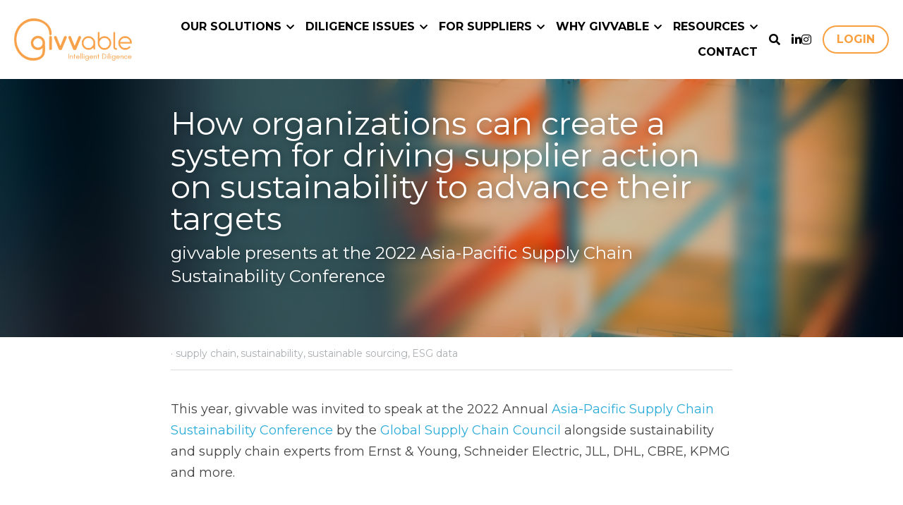

--- FILE ---
content_type: text/html; charset=utf-8
request_url: https://www.givvable.com/blog/apacsupplychainconference
body_size: 158370
content:
<!-- Powered by Strikingly.com 4 (1) Jan 19, 2026 at 20:33-->
<!DOCTYPE html>
<html itemscope itemtype='http://schema.org/WebPage' lang='en' xmlns:og='http://ogp.me/ns#' xmlns='http://www.w3.org/1999/xhtml'>
<head>
<title>How organizations can create a system for driving suppl...</title>
<link href='https://www.givvable.com/blog/apacsupplychainconference.amp' rel='amphtml'>
<meta content='text/html; charset=UTF-8' http-equiv='Content-Type'>
<meta content='width=device-width,initial-scale=1.0,user-scalable=yes,minimum-scale=1.0,maximum-scale=3.0' id='viewport' name='viewport'>
<meta content='How organizations can drive supplier action on sustainability to accelerate their targets' name='description'>
<meta content='article' property='og:type'>
<meta content='How organizations can create a system for driving supplier action on sustainability to advance their targets' property='og:title'>
<meta content='https://www.givvable.com/blog/apacsupplychainconference' property='og:url'>
<meta content='https://images.unsplash.com/photo-1573205485246-ee99bb898ff6?ixlib=rb-4.0.3&amp;q=80&amp;fm=jpg&amp;crop=entropy&amp;cs=tinysrgb&amp;h=9000&amp;w=1200&amp;fit=clip&amp;fm=jpg' property='og:image'>
<meta content='How organizations can create a system for driving supplier action on sustainability to advance their targets' property='og:site_name'>
<meta content='How organizations can drive supplier action on sustainability to accelerate their targets' property='og:description'>
<meta content='How organizations can create a system for driving supplier action on sustainability to advance their targets' itemprop='name'>
<meta content='How organizations can drive supplier action on sustainability to accelerate their targets' itemprop='description'>
<meta content='https://images.unsplash.com/photo-1573205485246-ee99bb898ff6?ixlib=rb-4.0.3&amp;q=80&amp;fm=jpg&amp;crop=entropy&amp;cs=tinysrgb&amp;h=9000&amp;w=1200&amp;fit=clip&amp;fm=jpg' itemprop='image'>
<meta content='summary_large_image' name='twitter:card'>
<meta content='How organizations can create a system for driving supplier action on sustainability to advance their targets' name='twitter:title'>
<meta content='How organizations can drive supplier action on sustainability to accelerate their targets' name='twitter:description'>
<meta content='https://images.unsplash.com/photo-1573205485246-ee99bb898ff6?ixlib=rb-4.0.3&amp;q=80&amp;fm=jpg&amp;crop=entropy&amp;cs=tinysrgb&amp;h=9000&amp;w=1200&amp;fit=clip&amp;fm=jpg' name='twitter:image'>
<meta name="csrf-param" content="authenticity_token" />
<meta name="csrf-token" content="dpqy0XyP+yw8DG/4M5TFtS1xEXDYWLVEw49THOPJfR0clWZ8GUUzgTKawUD+85V9kuD8Xg+7EVdi3MeGkLV9/A==" />
<script>
window.$S={};$S.conf={"SUPPORTED_CURRENCY":[{"code":"AED","symbol":"\u062f.\u0625","decimal":".","thousand":",","precision":2,"name":"United Arab Emirates Dirham"},{"code":"AFN","symbol":"\u060b","decimal":".","thousand":",","precision":2,"name":"Afghan afghani"},{"code":"ALL","symbol":"Lek","decimal":",","thousand":".","precision":2,"name":"Albanian lek"},{"code":"AMD","symbol":"\u058f","decimal":",","thousand":".","precision":2,"name":"Armenian dram"},{"code":"ANG","symbol":"\u0192","decimal":",","thousand":".","precision":2,"name":"Netherlands Antillean guilder"},{"code":"AOA","symbol":"Kz","decimal":",","thousand":".","precision":2,"name":"Angolan kwanza"},{"code":"ARS","symbol":"$","decimal":",","thousand":".","precision":2,"name":"Argentine peso"},{"code":"AUD","symbol":"A$","decimal":".","thousand":" ","precision":2,"name":"Australian Dollar"},{"code":"AWG","symbol":"\u0192","decimal":".","thousand":",","precision":2,"name":"Aruban florin"},{"code":"AZN","symbol":"\u20bc","decimal":".","thousand":",","precision":2,"name":"Azerbaijani Manat"},{"code":"BAM","symbol":"KM","decimal":",","thousand":".","precision":2,"name":"Bosnia and Herzegovina convertible mark"},{"code":"BBD","symbol":"$","decimal":".","thousand":",","precision":2,"name":"Barbadian dollar"},{"code":"BDT","symbol":"Tk","decimal":".","thousand":",","precision":2,"name":"Bangladeshi Taka"},{"code":"BGN","symbol":"\u043b\u0432","decimal":",","thousand":".","precision":2,"name":"Bulgarian lev"},{"code":"BHD","symbol":"\u062f.\u0628","decimal":".","thousand":",","precision":3,"name":"Bahraini dinar"},{"code":"BIF","symbol":"FBu","decimal":".","thousand":",","precision":0,"name":"Burundian franc"},{"code":"BMD","symbol":"$","decimal":".","thousand":",","precision":2,"name":"Bermudian dollar"},{"code":"BND","symbol":"$","decimal":".","thousand":",","precision":2,"name":"Brunei dollar"},{"code":"BOB","symbol":"$b","decimal":",","thousand":".","precision":2,"name":"Bolivian boliviano"},{"code":"BRL","symbol":"R$","decimal":",","thousand":".","precision":2,"name":"Brazilian Real","format":"%s %v"},{"code":"BSD","symbol":"$","decimal":".","thousand":",","precision":2,"name":"Bahamian dollar"},{"code":"BTN","symbol":"Nu.","decimal":".","thousand":",","precision":2,"name":"Bhutanese ngultrum"},{"code":"BWP","symbol":"P","decimal":".","thousand":",","precision":2,"name":"Botswana pula"},{"code":"BYN","symbol":"Br","decimal":".","thousand":",","precision":2,"name":"Belarusian ruble"},{"code":"BZD","symbol":"BZ$","decimal":".","thousand":",","precision":2,"name":"Belize dollar"},{"code":"CAD","symbol":"$","decimal":".","thousand":",","precision":2,"name":"Canadian Dollar"},{"code":"CDF","symbol":"FC","decimal":".","thousand":",","precision":2,"name":"Congolese franc"},{"code":"CHF","symbol":"CHF","decimal":".","thousand":"'","precision":2,"name":"Swiss Franc","format":"%s %v"},{"code":"CLP","symbol":"$","decimal":"","thousand":".","precision":0,"name":"Chilean Peso"},{"code":"CNY","symbol":"\u00a5","decimal":".","thousand":",","precision":2,"name":"Chinese Yuan"},{"code":"CRC","symbol":"\u20a1","decimal":",","thousand":".","precision":2,"name":"Costa Rican col\u00f3n"},{"code":"CUP","symbol":"$","decimal":".","thousand":",","precision":2,"name":"Cuban peso"},{"code":"CVE","symbol":"$","decimal":".","thousand":",","precision":2,"name":"Cape Verdean escudo"},{"code":"CZK","symbol":"K\u010d","decimal":",","thousand":".","precision":2,"name":"Czech Koruna","format":"%v %s"},{"code":"DJF","symbol":"Fdj","decimal":".","thousand":",","precision":0,"name":"Djiboutian franc"},{"code":"DKK","symbol":"kr","decimal":".","thousand":",","precision":2,"name":"Danish Krone","format":"%v %s"},{"code":"DOP","symbol":"RD$","decimal":".","thousand":",","precision":2,"name":"Dominican peso"},{"code":"DZD","symbol":"\u062f\u062c","decimal":",","thousand":".","precision":2,"name":"Algerian dinar"},{"code":"EGP","symbol":"E\u00a3","decimal":".","thousand":",","precision":2,"name":"Egyptian pound"},{"code":"ERN","symbol":"Nkf","decimal":".","thousand":",","precision":2,"name":"Eritrean nakfa"},{"code":"ETB","symbol":"Br","decimal":".","thousand":",","precision":2,"name":"Ethiopian birr"},{"code":"EUR","symbol":"\u20ac","decimal":",","thousand":".","precision":2,"name":"Euro","format":"%v %s"},{"code":"FJD","symbol":"$","decimal":".","thousand":",","precision":2,"name":"Fijian dollar"},{"code":"FKP","symbol":"\u00a3","decimal":".","thousand":",","precision":2,"name":"Falkland Islands pound"},{"code":"GBP","symbol":"\u00a3","decimal":".","thousand":",","precision":2,"name":"British Pound"},{"code":"GEL","symbol":"\u10da","decimal":",","thousand":".","precision":2,"name":"Georgian lari"},{"code":"GGP","symbol":"\u00a3","decimal":".","thousand":",","precision":2,"name":"Guernsey pound"},{"code":"GHS","symbol":"GH\u20b5","decimal":".","thousand":",","precision":2,"name":"Ghanaian cedi"},{"code":"GIP","symbol":"\u00a3","decimal":".","thousand":",","precision":2,"name":"Gibraltar pound"},{"code":"GMD","symbol":"D","decimal":".","thousand":",","precision":2,"name":"Gambian dalasi"},{"code":"GNF","symbol":"\u20a3","decimal":".","thousand":",","precision":0,"name":"Guinean franc"},{"code":"GTQ","symbol":"Q","decimal":".","thousand":",","precision":2,"name":"Guatemalan quetzal"},{"code":"GYD","symbol":"G$","decimal":".","thousand":",","precision":2,"name":"Guyanese dollar"},{"code":"HKD","symbol":"HK$","decimal":".","thousand":",","precision":2,"name":"Hong Kong Dollar"},{"code":"HNL","symbol":"L","decimal":".","thousand":",","precision":2,"name":"Honduran lempira"},{"code":"HRK","symbol":"kn","decimal":".","thousand":",","precision":2,"name":"Croatian kuna"},{"code":"HTG","symbol":"G","decimal":".","thousand":",","precision":2,"name":"Haitian gourde"},{"code":"HUF","symbol":"Ft","decimal":"","thousand":",","precision":0,"name":"Hungarian Forint","format":"%v %s"},{"code":"ILS","symbol":"\u20aa","decimal":".","thousand":",","precision":2,"name":"Israeli New Shekel"},{"code":"IMP","symbol":"\u00a3","decimal":".","thousand":",","precision":2,"name":"Isle of Man pound"},{"code":"INR","symbol":"\u20b9","decimal":".","thousand":",","precision":2,"name":"Indian Rupee"},{"code":"IQD","symbol":"\u062f.\u0639","decimal":".","thousand":",","precision":3,"name":"Iraqi dinar"},{"code":"IRR","symbol":"\u062a\u0648\u0645\u0627\u0646","decimal":".","thousand":",","precision":2,"name":"Iranian rial"},{"code":"ISK","symbol":"kr","decimal":",","thousand":".","precision":2,"name":"Icelandic kr\u00f3na"},{"code":"JEP","symbol":"\u00a3","decimal":".","thousand":",","precision":2,"name":"Jersey pound"},{"code":"JMD","symbol":"J$","decimal":".","thousand":",","precision":2,"name":"Jamaican Dollar"},{"code":"JOD","symbol":"JD","decimal":".","thousand":",","precision":3,"name":"Jordanian Dinar"},{"code":"JPY","symbol":"\u00a5","decimal":"","thousand":",","precision":0,"name":"Japanese Yen","format":"%s %v"},{"code":"KES","symbol":"KSh","decimal":".","thousand":",","precision":2,"name":"Kenyan shilling"},{"code":"KGS","symbol":"\u043b\u0432","decimal":",","thousand":".","precision":2,"name":"Kyrgyzstani som"},{"code":"KHR","symbol":"\u17db","decimal":".","thousand":",","precision":2,"name":"Cambodian riel"},{"code":"KMF","symbol":"CF","decimal":".","thousand":",","precision":0,"name":"Comorian franc"},{"code":"KPW","symbol":"\u20a9","decimal":".","thousand":",","precision":2,"name":"North Korean won"},{"code":"KRW","symbol":"\uc6d0","decimal":"","thousand":",","precision":0,"name":"South Korean Won","format":"%v %s"},{"code":"KWD","symbol":"\u062f.\u0643","decimal":".","thousand":",","precision":3,"name":"Kuwait dinar"},{"code":"KYD","symbol":"CI$","decimal":".","thousand":",","precision":2,"name":"Cayman Islands dollar"},{"code":"KZT","symbol":"\u20b8","decimal":",","thousand":".","precision":2,"name":"Kazakhstani tenge"},{"code":"LBP","symbol":"LL","decimal":".","thousand":",","precision":2,"name":"Lebanese pound"},{"code":"LKR","symbol":"\u20a8","decimal":".","thousand":",","precision":2,"name":"Sri Lankan rupee"},{"code":"LRD","symbol":"LR$","decimal":".","thousand":",","precision":2,"name":"Liberian dollar"},{"code":"LSL","symbol":"M","decimal":".","thousand":",","precision":2,"name":"Lesotho loti"},{"code":"LYD","symbol":"LD","decimal":".","thousand":",","precision":3,"name":"Libyan dinar"},{"code":"MAD","symbol":"\u062f.\u0645.","decimal":",","thousand":".","precision":2,"name":"Moroccan dirham"},{"code":"MDL","symbol":"L","decimal":",","thousand":".","precision":2,"name":"Moldovan leu"},{"code":"MGA","symbol":"Ar","decimal":".","thousand":",","precision":0,"name":"Malagasy ariary"},{"code":"MKD","symbol":"\u0434\u0435\u043d","decimal":",","thousand":".","precision":2,"name":"Macedonian denar"},{"code":"MMK","symbol":"Ks","decimal":".","thousand":",","precision":2,"name":"Myanmar kyat"},{"code":"MNT","symbol":"\u20ae","decimal":".","thousand":",","precision":2,"name":"Mongolian tugrik"},{"code":"MOP","symbol":"MOP$","decimal":".","thousand":",","precision":2,"name":"Macanese pataca"},{"code":"MRO","symbol":"UM","decimal":".","thousand":",","precision":2,"name":"Mauritanian Ouguiya"},{"code":"MRU","symbol":"UM","decimal":".","thousand":",","precision":2,"name":"Mauritanian ouguiya"},{"code":"MUR","symbol":"\u20a8","decimal":".","thousand":",","precision":2,"name":"Mauritian rupee"},{"code":"MVR","symbol":"Rf","decimal":".","thousand":",","precision":2,"name":"Maldivian rufiyaa"},{"code":"MWK","symbol":"K","decimal":".","thousand":",","precision":2,"name":"Malawian kwacha"},{"code":"MXN","symbol":"$","decimal":".","thousand":",","precision":2,"name":"Mexican Peso"},{"code":"MYR","symbol":"RM","decimal":".","thousand":",","precision":2,"name":"Malaysian Ringgit"},{"code":"MZN","symbol":"MT","decimal":",","thousand":".","precision":2,"name":"Mozambican metical"},{"code":"NAD","symbol":"N$","decimal":".","thousand":",","precision":2,"name":"Namibian dollar"},{"code":"NGN","symbol":"\u20a6","decimal":".","thousand":",","precision":2,"name":"Nigerian naira"},{"code":"NIO","symbol":"C$","decimal":".","thousand":",","precision":2,"name":"Nicaraguan c\u00f3rdoba"},{"code":"NOK","symbol":"kr","decimal":",","thousand":".","precision":2,"name":"Norwegian Krone","format":"%v %s"},{"code":"NPR","symbol":"\u20a8","decimal":".","thousand":",","precision":2,"name":"Nepalese rupee"},{"code":"NZD","symbol":"$","decimal":".","thousand":",","precision":2,"name":"New Zealand Dollar"},{"code":"OMR","symbol":"\u0631.\u0639.","decimal":".","thousand":",","precision":3,"name":"Omani rial"},{"code":"PAB","symbol":"B\/.","decimal":".","thousand":",","precision":2,"name":"Panamanian balboa"},{"code":"PEN","symbol":"S\/.","decimal":".","thousand":",","precision":2,"name":"Peruvian Sol"},{"code":"PGK","symbol":"K","decimal":".","thousand":",","precision":2,"name":"Papua New Guinean kina"},{"code":"PHP","symbol":"\u20b1","decimal":".","thousand":",","precision":2,"name":"Philippine Peso"},{"code":"PKR","symbol":"\u20a8","decimal":".","thousand":",","precision":2,"name":"Pakistani rupee"},{"code":"PLN","symbol":"z\u0142","decimal":",","thousand":" ","precision":2,"name":"Polish Zloty","format":"%v %s"},{"code":"PYG","symbol":"\u20b2","decimal":",","thousand":".","precision":0,"name":"Paraguayan guaran\u00ed"},{"code":"QAR","symbol":"\u0631.\u0642","decimal":".","thousand":",","precision":2,"name":"Qatari riyal"},{"code":"RON","symbol":"lei","decimal":",","thousand":".","precision":2,"name":"Romanian leu"},{"code":"RSD","symbol":"\u0434\u0438\u043d","decimal":",","thousand":".","precision":2,"name":"Serbian dinar"},{"code":"RUB","symbol":"\u20bd","decimal":",","thousand":".","precision":2,"name":"Russian Ruble","format":"%v %s"},{"code":"RWF","symbol":"FRw","decimal":".","thousand":",","precision":0,"name":"Rwandan franc"},{"code":"SAR","symbol":"\u0631.\u0633","decimal":".","thousand":",","precision":2,"name":"Saudi Arabian riyal"},{"code":"SBD","symbol":"SI$","decimal":".","thousand":",","precision":2,"name":"Solomon Islands dollar"},{"code":"SCR","symbol":"SRe","decimal":".","thousand":",","precision":2,"name":"Seychellois rupee"},{"code":"SDG","symbol":"SDG","decimal":".","thousand":",","precision":2,"name":"Sudanese pound"},{"code":"SEK","symbol":"kr","decimal":".","thousand":" ","precision":2,"name":"Swedish Krona","format":"%v %s"},{"code":"SGD","symbol":"S$","decimal":".","thousand":",","precision":2,"name":"Singapore Dollar"},{"code":"SHP","symbol":"\u00a3","decimal":".","thousand":",","precision":2,"name":"Saint Helena pound"},{"code":"SLL","symbol":"Le","decimal":".","thousand":",","precision":2,"name":"Sierra Leonean leone"},{"code":"SOS","symbol":"S","decimal":".","thousand":",","precision":2,"name":"Somali shilling"},{"code":"SRD","symbol":"$","decimal":",","thousand":".","precision":2,"name":"Surinamese dollar"},{"code":"SSP","symbol":"SS\u00a3","decimal":".","thousand":",","precision":2,"name":"South Sudanese pound"},{"code":"STD","symbol":"Db","decimal":".","thousand":",","precision":2,"name":"Sao Tomean Dobra"},{"code":"STN","symbol":"Db","decimal":".","thousand":",","precision":2,"name":"S\u00e3o Tom\u00e9 and Pr\u00edncipe dobra"},{"code":"SYP","symbol":"LS","decimal":".","thousand":",","precision":2,"name":"Syrian pound"},{"code":"SZL","symbol":"E","decimal":".","thousand":",","precision":2,"name":"Swazi lilangeni"},{"code":"THB","symbol":"\u0e3f","decimal":".","thousand":",","precision":2,"name":"Thai Baht"},{"code":"TJS","symbol":"SM","decimal":".","thousand":",","precision":2,"name":"Tajikistani somoni"},{"code":"TMT","symbol":"T","decimal":".","thousand":",","precision":2,"name":"Turkmenistan manat"},{"code":"TND","symbol":"\u062f.\u062a","decimal":".","thousand":",","precision":3,"name":"Tunisian dinar"},{"code":"TOP","symbol":"T$","decimal":".","thousand":",","precision":2,"name":"Tongan pa\u02bbanga"},{"code":"TRY","symbol":"\u20ba","decimal":".","thousand":",","precision":2,"name":"Turkish lira"},{"code":"TTD","symbol":"TT$","decimal":".","thousand":",","precision":2,"name":"Trinidad and Tobago dollar"},{"code":"TWD","symbol":"NT$","decimal":"","thousand":",","precision":0,"name":"New Taiwan Dollar"},{"code":"TZS","symbol":"Tsh","decimal":".","thousand":",","precision":2,"name":"Tanzanian shilling"},{"code":"UAH","symbol":"\u20b4","decimal":".","thousand":",","precision":2,"name":"Ukrainian hryvnia"},{"code":"UGX","symbol":"USh","decimal":".","thousand":",","precision":2,"name":"Ugandan shilling"},{"code":"USD","symbol":"$","decimal":".","thousand":",","precision":2,"name":"United States Dollar"},{"code":"UYU","symbol":"$U","decimal":",","thousand":".","precision":2,"name":"Uruguayan peso"},{"code":"UZS","symbol":"\u043b\u0432","decimal":",","thousand":".","precision":2,"name":"Uzbekistani so\u02bbm"},{"code":"VES","symbol":"Bs.S.","decimal":".","thousand":",","precision":2,"name":"Venezuelan bol\u00edvar soberano"},{"code":"VUV","symbol":"VT","decimal":".","thousand":",","precision":0,"name":"Vanuatu vatu"},{"code":"WST","symbol":"WS$","decimal":".","thousand":",","precision":2,"name":"Samoan t\u0101l\u0101"},{"code":"XAF","symbol":"FCFA","decimal":".","thousand":",","precision":0,"name":"Central African CFA franc"},{"code":"XCD","symbol":"EC$","decimal":".","thousand":",","precision":2,"name":"East Caribbean dollar"},{"code":"XDR","symbol":"SDR","decimal":".","thousand":"","precision":0,"name":"Special drawing rights"},{"code":"XOF","symbol":"CFA","decimal":".","thousand":",","precision":0,"name":"West African CFA franc"},{"code":"XPF","symbol":"\u20a3","decimal":".","thousand":",","precision":0,"name":"CFP franc"},{"code":"YER","symbol":"\u0631.\u064a","decimal":".","thousand":",","precision":2,"name":"Yemeni rial"},{"code":"ZAR","symbol":"R","decimal":".","thousand":",","precision":2,"name":"South African Rand"},{"code":"ZMW","symbol":"K","decimal":",","thousand":".","precision":2,"name":"Zambian kwacha"},{"code":"IDR","symbol":"Rp ","decimal":"","thousand":".","precision":0,"name":"Indonesian Rupiah"},{"code":"VND","symbol":"\u20ab","decimal":"","thousand":".","precision":0,"name":"Vietnamese Dong","format":"%v%s"},{"code":"LAK","symbol":"\u20ad","decimal":".","thousand":",","precision":2,"name":"Lao kip"},{"code":"COP","symbol":"$","decimal":".","thousand":",","precision":0,"name":"Colombian Peso"}],"keenio_collection":"strikingly_pageviews","keenio_pbs_impression_collection":"strikingly_pbs_impression","keenio_pbs_conversion_collection":"strikingly_pbs_conversion","keenio_pageservice_imageshare_collection":"strikingly_pageservice_imageshare","keenio_page_socialshare_collection":"strikingly_page_socialshare","keenio_page_framing_collection":"strikingly_page_framing","keenio_file_download_collection":"strikingly_file_download","is_google_analytics_enabled":true,"gdpr_compliance_feature":false,"is_strikingly_analytics_enabled":true,"baidu_xzh_json":null,"isBlog":true};$S.globalConf={"premium_apps":["HtmlApp","EcwidApp","MailChimpApp","CeleryApp","LocuApp"],"environment":"production","env":"production","host_suffix":"strikingly.com","asset_url":"https:\/\/static-assets.strikinglycdn.com","support_url":"http:\/\/support.strikingly.com","sxl_font_api_url":"https:\/\/static-fonts-css.strikinglycdn.com","locale":"en","enable_live_chat":true,"s_in_china":false,"browser_locale":null,"is_sxl":false,"is_rtl":false,"google":{"recaptcha_v2_client_key":"6LeRypQbAAAAAGgaIHIak2L7UaH4Mm3iS6Tpp7vY","recaptcha_v2_invisible_client_key":"6LdmtBYdAAAAAJmE1hETf4IHoUqXQaFuJxZPO8tW"},"hcaptcha":{"hcaptcha_checkbox_key":"cd7ccab0-57ca-49aa-98ac-db26473a942a","hcaptcha_invisible_key":"65400c5a-c122-4648-971c-9f7e931cd872"},"user_image_cdn":{"qn":"\/\/user-assets.sxlcdn.com","s":"\/\/custom-images.strikinglycdn.com"},"user_image_private_cdn":{"qn":null},"rollout":{"crm_livechat":true,"google_invisible_recaptcha":true,"enabled_hcaptcha":true,"nav_2021":true,"nav_2021_off":false,"nav_2023":true,"new_blog_layout":true,"pbs_i18n":true},"GROWINGIO_API_KEY":null,"BAIDU_API_KEY":null,"SEGMENTIO_API_KEY":"eb3txa37hi","FACEBOOK_APP_ID":"138736959550286","WECHAT_APP_ID":null,"KEEN_IO_PROJECT_ID":"5317e03605cd66236a000002","KEEN_IO_WRITE_KEY":"[base64]","CLOUDINARY_CLOUD_NAME":"hrscywv4p","CLOUDINARY_PRESET":"oxbxiyxl","BUGSNAG_FE_API_KEY":"","BUGSNAG_FE_JS_RELEASE_STAGE":"production","WEB_PUSH_PUB_KEY":"BDKuVD3CPl9FsdF_P7eYJg1i-siryCIDQRcOhTu2zMMFbNrXaugVggo_7vy5OHPYTVaXkLBWv8PUPdduzaKq8xE="};$S.miniProgramAppType=null;$S.blogPostData={"blogPostMeta":{"id":25051946,"state":"published","pinned":false,"notified":true,"createdAt":"2022-11-16T14:14:21.056-08:00","publishedAt":"2022-11-16T14:42:34.290-08:00","publicUrl":"https:\/\/www.givvable.com\/blog\/apacsupplychainconference","customSlug":"APACSupplyChainConference","editCount":228,"publishedEditCount":208,"mode":"show","role":null,"reviewState":null,"needReview":false,"censorshipResult":null,"reviewUpdatedAt":null,"scheduledPublishAt":null,"scheduledPublishAtUtcTime":null,"scheduledTimeZone":null,"postedToWechat":false,"tags":["supply chain","sustainability","sustainable sourcing","ESG data"],"categories":[{"id":316397,"name":"ESG data"},{"id":67498,"name":"sustainable sourcing"},{"id":37712,"name":"sustainability"},{"id":28114,"name":"supply chain"}],"socialMediaConfig":{"url":"https:\/\/www.givvable.com\/blog\/apacsupplychainconference","title":"How organizations can create a system for driving supplier action on sustainability to advance their targets","image":"https:\/\/images.unsplash.com\/photo-1573205485246-ee99bb898ff6?ixlib=rb-4.0.3\u0026q=80\u0026fm=jpg\u0026crop=entropy\u0026cs=tinysrgb\u0026h=9000\u0026w=1200\u0026fit=clip\u0026fm=jpg","description":"This year, givvable was invited to speak at the 2022 Annual Asia-Pacific Supply Chain Sustainability Conference by the Global Supply Chain Council alongside sustainability and supply chain experts from Ernst \u0026 Young, Schneider Electric, JLL, DHL, CBRE, KPMG and more. givvable co-founder and CEO,...","fbAppId":"138736959550286"},"nextBlogPostTitle":"Focus on Food \u0026 Beverages:  Closing the loop to create a competitive advantage","nextBlogPostRelativeUrl":"\/blog\/foodandbeverage","nextBlogPostId":27334712,"prevBlogPostTitle":"The BIG benefits of ESG for SMEs","prevBlogPostRelativeUrl":"\/blog\/lunchnlearnfifocapital","prevBlogPostId":25055240},"pageMeta":{"blogSettings":{"previewLayout":1,"mailchimpCode":null,"hasSubscriptionCode":false,"hasSubscriptionCodeBefore":null,"showMorePostsWith":null,"usedDisqusCommentsBefore":null,"showRss":true,"showMip":null,"enableComments":null,"lastReadCommentsAt":null,"showAmp":true,"reviewNumber":null,"commentsRequireApproval":null,"showSubscriptionForm":true,"showSubscriptionsTab":true,"headerCustomCode":"","footerCustomCode":"","shortcuts":[],"shortcutsOrder":{},"banner":[],"previewNumber":"3","wechatMomentEnabled":null,"category_order":{"201":97,"505":81,"506":88,"624":71,"744":36,"834":95,"887":10,"1457":40,"1901":103,"2085":101,"2226":47,"2290":85,"2541":98,"2902":8,"2973":20,"3670":45,"5295":77,"5798":21,"10053":3,"13343":93,"15275":89,"15522":102,"17711":79,"20442":38,"23425":90,"23769":87,"23803":92,"24595":73,"24599":66,"24993":96,"25593":99,"25913":9,"26443":5,"27861":68,"28114":62,"29037":61,"29110":94,"31377":51,"32132":46,"32225":54,"32887":67,"33348":0,"33976":43,"37372":2,"37712":100,"40226":53,"41919":59,"52351":84,"54686":91,"63279":18,"67498":4,"68254":65,"82846":74,"84194":72,"136695":60,"136708":19,"139786":16,"147225":49,"148407":75,"149041":7,"149042":13,"149043":14,"149044":12,"149045":11,"149046":17,"149049":41,"149050":31,"152052":15,"154629":30,"154630":27,"156195":48,"156196":29,"156565":26,"156566":28,"156642":80,"157352":25,"160270":23,"160271":78,"160272":24,"161436":22,"166861":76,"166910":33,"235345":34,"235346":35,"235579":50,"235580":6,"243451":55,"256967":37,"285770":32,"296232":39,"316397":69,"339645":52,"351161":44,"356692":56,"356693":57,"356694":58,"365694":42,"395627":70,"396289":63,"396290":64,"430033":82,"430034":83,"432890":86,"521202":1},"showNav":true,"hideNewBlogTips":true,"positiveOrder":true},"isPro":true,"isV4":true,"forcedLocale":"en","userId":1798263,"membership":"pro","theme":{"id":59,"css_file":"themes/s5-theme/main","color_list":"","created_at":"2017-12-17T18:25:54.886-08:00","updated_at":"2018-04-10T19:58:57.731-07:00","display_name":"S5 Theme","default_slide_list":"","navbar_file":"s5-theme/navbar","footer_file":null,"name":"s5-theme","thumb_image":null,"use_background_image":false,"demo_page_id":null,"type_mask":1,"data_page_id":null,"is_new":false,"priority":0,"header_file":null,"data":"{\"menu\":{\"type\":\"Menu\",\"components\":{\"logo\":{\"type\":\"Image\",\"image_type\":\"small\",\"url\":\"/images/defaults/default_logo.png\"},\"title\":{\"type\":\"RichText\",\"value\":\"Title Text\",\"text_type\":\"title\"}}}}","name_with_v4_fallback":"s5-theme"},"permalink":"givvable","subscriptionPlan":"pro_yearly","subscriptionPeriod":"yearly","isOnTrial":false,"customColors":{"type":"CustomColors","id":"f_2fa1fc5c-94a3-4fbb-a420-4a6124df9cd0","active":true,"highlight1":"#f8a34b","highlight2":null},"animations":{"type":"Animations","id":"f_1e864d09-1899-4c92-98b3-d7c80ca2377e","defaultValue":null,"page_scroll":"slide_in","background":"parallax","image_link_hover":"light_overlay"},"s5Theme":{"type":"Theme","id":"f_247e5d2c-d437-4993-a487-1c633cb2e339","defaultValue":null,"version":"11","nav":{"type":"NavTheme","id":"f_a7eefaef-c78a-4fe1-925d-f515062961c4","defaultValue":null,"name":"topBar","layout":"a","padding":"medium","sidebarWidth":"medium","topContentWidth":"full","horizontalContentAlignment":"left","verticalContentAlignment":"top","fontSize":"medium","backgroundColor1":"#fff","highlightColor":null,"presetColorName":"whiteMinimal","itemColor":"#000","itemSpacing":"compact","dropShadow":"no","socialMediaListType":"link","isTransparent":false,"isSticky":true,"keptOldLayout":false,"showSocialMedia":true,"highlight":{"blockBackgroundColor":null,"blockTextColor":null,"blockBackgroundColorSettings":{"id":"50f33c13-00a8-4ba8-9b38-b86d7b6aa58b","default":"#d47108","preIndex":null,"type":"custom"},"blockTextColorSettings":{"id":"6c3f50e1-d7a3-404c-9080-6aa97fbc1e3b","default":"#ffffff","preIndex":null,"type":"custom"},"blockShape":"pill","textColor":null,"textColorSettings":{"id":"ad353204-0001-418b-8264-10c282eb3644","default":"#d47108","preIndex":null,"type":"custom"},"type":"underline","id":"f_7e15a287-93e7-4aae-a6ec-5789ff500465"},"border":{"enable":false,"borderColor":"#000","position":"bottom","thickness":"small","borderColorSettings":{"preIndex":null,"type":"custom","default":"#ffffff","id":"f_734e211e-236c-4bbc-b7a0-5e05d73ef9b2"}},"layoutsVersionStatus":{"a":{"status":"done","from":"v1","to":"v2","currentVersion":"v2"},"b":{"status":"done","from":"v1","to":"v2","currentVersion":"v2"},"g":{"status":"done","from":"v1","to":"v2","currentVersion":"v2"}},"socialMedia":[{"type":"SocialMediaItem","id":"2d6fc090-dbee-11eb-bc77-0d98d5477366","url":"https:\/\/www.linkedin.com\/company\/28734808\/admin\/","className":"fab fa-linkedin-in","show_button":true},{"type":"SocialMediaItem","id":"d418da00-6269-11ed-8964-07f3dec72ef8","url":"https:\/\/www.instagram.com\/givvable\/?hl=en","className":"fab fa-instagram","show_button":true}],"socialMediaButtonList":[{"type":"Facebook","id":"2381e3a8-dfd0-11ed-933f-7d11ae52f7d2","url":"","link_url":"","share_text":"","show_button":false},{"type":"Twitter","id":"2381e3a9-dfd0-11ed-933f-7d11ae52f7d2","url":"","link_url":"","share_text":"","show_button":false},{"type":"LinkedIn","id":"2381e3aa-dfd0-11ed-933f-7d11ae52f7d2","url":"","link_url":"","share_text":"","show_button":false},{"type":"Pinterest","id":"2381e3ab-dfd0-11ed-933f-7d11ae52f7d2","url":"","link_url":"","share_text":"","show_button":false}],"socialMediaContactList":[{"type":"SocialMediaPhone","id":"2381e3ae-dfd0-11ed-933f-7d11ae52f7d2","defaultValue":"","className":"fas fa-phone-alt"},{"type":"SocialMediaEmail","id":"2381e3af-dfd0-11ed-933f-7d11ae52f7d2","defaultValue":"","className":"fas fa-envelope"}],"backgroundColorSettings":{"id":"429c1377-d3c3-4828-86b7-36d852f0c80b","default":"#ffffff","preIndex":null,"type":"default"},"highlightColorSettings":{"id":"8112f27a-ea37-4bac-b7f2-9d49d5febf62","default":"#d47108","preIndex":null,"type":"custom"},"itemColorSettings":{"id":"2f8259f0-7adb-4468-8271-c6fa260ebd6a","default":"#000000","preIndex":null,"type":"default"}},"section":{"type":"SectionTheme","id":"f_4fc6197e-5182-4a82-a157-ca9ae223252b","defaultValue":null,"padding":"normal","contentWidth":"wide","contentAlignment":"center","baseFontSize":18,"titleFontSize":40,"subtitleFontSize":26,"itemTitleFontSize":24,"itemSubtitleFontSize":24,"textHighlightColor":null,"baseColor":"","titleColor":"","subtitleColor":"#f8a34b","itemTitleColor":"","itemSubtitleColor":"#f8a34b","textHighlightSelection":{"type":"TextHighlightSelection","id":"f_2219cc7b-2536-4f07-8684-037a829e04eb","defaultValue":null,"title":false,"subtitle":true,"itemTitle":false,"itemSubtitle":true},"base":{"preIndex":null,"type":"default","default":"#50555c","id":"f_bc5f487f-ff71-4923-a9f3-0f396e408a1f"},"title":{"preIndex":null,"type":"default","default":"#1D2023","id":"f_d4a55b66-af60-4571-adee-89a74190dcc3"},"subtitle":{"preIndex":null,"type":"default","default":"#f8a34b","id":"f_bc971d94-b98a-4c37-9914-7b56f6067ac7"},"itemTitle":{"preIndex":null,"type":"default","default":"#1D2023","id":"f_1504bdfe-e629-4d13-9aa0-dc9f70088838"},"itemSubtitle":{"preIndex":null,"type":"default","default":"#f8a34b","id":"f_c8ae45c5-aa59-4cf9-93e2-aa71d70b188b"}},"firstSection":{"type":"FirstSectionTheme","id":"f_db90f220-e55e-4a61-8251-f8e855dc7278","defaultValue":null,"height":"large","shape":"none"},"button":{"type":"ButtonTheme","id":"f_78383a89-ed4d-4cda-9d68-f5c72825706d","defaultValue":null,"backgroundColor":"#f8a34b","shape":"pill","fill":"solid","backgroundSettings":{"preIndex":null,"type":"default","default":"#f8a34b","id":"f_72b026e5-83b8-4e39-afdb-ffab825bf0b8"}}},"id":12616159,"headingFont":"dm sans","titleFont":"dm sans","bodyFont":"dm sans","usedWebFontsNormalized":"DM+Sans:100,200,300,regular,500,600,700,800,900,100italic,200italic,300italic,italic,500italic,600italic,700italic,800italic,900italic|Inter:100,200,300,regular,500,600,700,800,900,100italic,200italic,300italic,italic,500italic,600italic,700italic,800italic,900italic|Montserrat:400,700","showAmp":true,"subscribersCount":7,"templateVariation":"","showStrikinglyLogo":false,"multiPage":true,"sectionLayout":"three-landscape-none-show","siteName":"givvable | Intelligence to procure with confidence","siteRollouts":{"custom_code":true,"pro_sections":true,"pro_apps":true,"new_settings_dialog_feature":true,"google_analytics":true,"strikingly_analytics":true,"sections_name_sync":true,"custom_form":true,"popup":true,"multiple_languages":false,"membership_feature":false,"popup_trial":false,"custom_ads":true},"pageCustomDomain":"www.givvable.com","pagePublicUrl":"https:\/\/www.givvable.com\/","googleAnalyticsTracker":"G-NGH3J5SBGQ","googleAnalyticsType":"ga4","facebookPixelId":"280540610021409","gaTrackingId":"UA-25124444-6","errorceptionKey":"\"518ac810441fb4b7180002fa\"","keenioProjectId":"5317e03605cd66236a000002","keenioWriteKey":"[base64]","wechatMpAccountId":null,"blogSubscriptionUrl":"\/show_iframe_component\/2744559","chatSettings":null,"user":{"membership":"pro","subscriptionPlan":"pro_yearly","subscriptionPeriod":"yearly","isOnTrial":false,"id":1798263,"enableDesktopNotifications":null,"canUseLiveChat":false},"enableSiteSearch":true,"siteMode":"show","membershipFeatureActive":false,"mobileActions":{"phone":null,"sms":null,"location":null,"email":null,"version":"v2","actions":[{"type":"home","icon":"entypo-home","name":"Home"},{"type":"email","icon":"entypo-mail","target":"hello@givvable.com","name":"Contact"},{"type":"url","icon":"entypo-forward","target":"https:\/\/www.givvable.com\/contact","name":"Book Demo"},{"type":"url","icon":"entypo-forward","target":"https:\/\/app.givvable.com\/login","name":"Login"}]},"ecommerceSettings":{"displayTax":true,"registration":"no_registration","postOrderRedirection":{"type":"on_site","pageId":"1a95b899-9fe2-4b1f-85f3-a79843c2063f","sectionId":"f_ea10b155-6b81-4a37-ab9b-3d9f2e04a4b7","url":"","openInNewTab":true}},"ecommerce":{"sellerWechatAppId":null,"hasSetPaymentAccount":true},"showNav":true,"hideNewBlogTips":true,"connectedSites":[],"enableFixedTextColor":true,"enableFixedTextColorRemaining":true,"enableFixedTextColorHasBgColor":true,"enableFixedGallerySectionRtlStyle":true,"enableFixedNavHorizontalAlign":false,"enableSectionSmartBinding":true,"enableFixedSectionContentStyle20251020":true,"enableNewLumaVersion":true,"enableFixedNavSpecialLogicColor":true},"content":{"type":"Blog.BlogData","id":"f_d0673a63-2143-44b4-8af3-d70830161e61","showComments":true,"header":{"type":"Blog.Header","id":"f_29f9f5a2-9281-4e38-af33-947d6bc2b1db","title":{"type":"Blog.Text","id":"f_b119ca9e-053d-4960-a052-00d7e1a9e814","defaultValue":false,"value":"\u003cdiv class=\"s-rich-text-wrapper\" style=\"display: block;\"\u003e\u003cp\u003eHow organizations can create a system for driving supplier action on sustainability to advance their targets\u003c\/p\u003e\u003c\/div\u003e","version":1},"subTitle":{"type":"Blog.Text","id":"f_0a160b2b-45d8-4de6-b37e-72bc7c35033d","defaultValue":false,"value":"\u003cdiv class=\"s-rich-text-wrapper\" style=\"display: block;\"\u003e\u003cp\u003egivvable presents at the 2022 Asia-Pacific Supply Chain Sustainability Conference \u003c\/p\u003e\u003c\/div\u003e","version":1},"backgroundImage":{"type":"Blog.BackgroundImage","id":"f_54fd51af-ed42-4594-adf2-fa4345174fae","defaultValue":false,"url":"!","textColor":"light","sizing":"cover","userClassName":"","videoHtml":"","storageKey":"https:\/\/images.unsplash.com\/photo-1573205485246-ee99bb898ff6?ixlib=rb-4.0.3\u0026q=80\u0026fm=jpg\u0026crop=entropy\u0026cs=tinysrgb","storage":"un","h":null,"w":null,"s":null,"useImage":true,"focus":null}},"footer":{"type":"Blog.Footer","id":"f_eaa4adf5-1d49-4205-bd4a-c2251ec5578b","comment":{"type":"Blog.Comment","id":"f_70f2871f-0b39-4fba-ac77-48d14433d73d","shortName":""},"shareButtons":{"type":"Blog.ShareButtons","id":"f_2442ef29-a418-4e7e-8a2d-229e9e61cde9","defaultValue":false,"list_type":"link","button_list":[{"type":"Facebook","id":"f_e9e5c2cd-6c41-4fb7-a3a1-2ad3ee326806","url":"","show_button":true},{"type":"LinkedIn","id":"f_0360959a-4bf7-46ce-b245-f7864d4d81a4","url":"","show_button":true},{"type":"GPlus","id":"f_2e229d4e-c5bc-434f-a87e-f9f336e9a450","url":"","show_button":true},{"type":"Twitter","id":"f_490b58c3-0d92-460e-9f95-884f0f1dac69","url":"","show_button":true},{"type":"Pinterest","id":"f_31742625-fb26-4b60-bb9a-a3492d034077","url":"","show_button":false}]}},"sections":[{"type":"Blog.Section","id":"0046fdfd-a5d3-4cda-93a9-c0cc6d1defe4","defaultValue":null,"component":{"type":"RichText","id":"8f38fb95-6410-4734-8d8e-e45683fbde9c","defaultValue":false,"value":"\u003cp\u003eThis year, givvable was invited to speak at the 2022 Annual \u003ca href=\"https:\/\/www.airmeet.com\/e\/d3e49ef0-04c4-11ed-bba5-1192572b7dac\" data-type=\"web\" target=\"_blank\"\u003eAsia-Pacific Supply Chain Sustainability Conference\u003c\/a\u003e by the \u003ca href=\"https:\/\/gscc.co\/\" data-type=\"web\" target=\"_blank\"\u003eGlobal Supply Chain Council\u003c\/a\u003e alongside sustainability and supply chain experts from Ernst \u0026amp; Young, Schneider Electric, JLL, DHL, CBRE, KPMG and more. \u003cbr\u003e\u003cbr\u003egivvable co-founder and CEO, \u003ca href=\"https:\/\/www.linkedin.com\/in\/francesatkins\/\" data-type=\"web\" target=\"_blank\"\u003eFrances Atkins\u003c\/a\u003e, discussed how organizations can build a more sustainable supply chain in APAC. \u003cbr\u003e\u003cbr\u003e\u003cspan style=\"color: #444444;\"\u003eYou are now able to access the recording of the event by clicking the link or button below. \u003c\/span\u003eWatch this recording of the event to learn: \u003cbr\u003e\u003cbr\u003e1 - Where the greatest opportunities lie for organizations to accelerate progress towards their sustainability targets \u0026amp; KPIs, \u003cbr\u003e2 - How to capture and use supplier sustainbaility data efficiently and effectively in your organization, and\u003cbr\u003e3 - How to create a system for driving supplier action on sustainability and Environmental, Social and Governance (ESG). \u003cbr\u003e\u003c\/p\u003e","backupValue":null,"version":1,"wrapperClass":"s-narrow-margin"}},{"type":"Blog.Section","id":"e3f9b9d3-dc18-42f0-b2f2-18c67480184d","defaultValue":null,"component":{"type":"Image","id":"2367e071-865a-4cb0-8fed-eb823b73c198","defaultValue":null,"link_url":"https:\/\/prod-stitched-screen-recordings.s3-ap-south-1.amazonaws.com\/recordings\/d3e49ef0-04c4-11ed-bba5-1192572b7dac\/adbbfaa0-e499-4550-9668-2b9b488f0ebe\/d3e49ef0-04c4-11ed-bba5-1192572b7dac_d75e7a4e.mp4","thumb_url":"!","url":"!","caption":"givvable presents at 2022 Asia Pacific Supply Chain Sustainability Conference","description":"","storageKey":"1798263\/710646_395212","storage":"s","storagePrefix":null,"format":"png","h":685,"w":1200,"s":504614,"new_target":true,"focus":null}},{"type":"Blog.Section","id":"8764f1e2-0844-4c48-a2fe-128c44d179df","defaultValue":null,"component":{"type":"Button","id":"20d1336e-a9e4-412d-a8dc-b6e00d8678b7","defaultValue":false,"text":"WATCH RECORDING NOW","size":"medium","style":"","alignment":"flex-start","color":"","font":"","url":"https:\/\/prod-stitched-screen-recordings.s3-ap-south-1.amazonaws.com\/recordings\/d3e49ef0-04c4-11ed-bba5-1192572b7dac\/adbbfaa0-e499-4550-9668-2b9b488f0ebe\/d3e49ef0-04c4-11ed-bba5-1192572b7dac_d75e7a4e.mp4","new_target":null}},{"type":"Blog.Section","id":"886c4cb7-be27-4ccc-bffb-f50e8cf3c422","defaultValue":null,"component":{"type":"RichText","id":"7929f5dd-f318-4019-9df7-b9b368fa345d","defaultValue":false,"value":"\u003cp\u003e\u003cspan style=\"color: #444444;\"\u003eFor questions or enquiries on how your organization can leverage givvable's AI-Driven Platform Technology to quickly assess the sustainability attributes of your suppliers, \u003c\/span\u003e\u003cspan style=\"color: #2aabd9;\"\u003e\u003ca style=\"color: #2aabd9;\" href=\"https:\/\/www.givvable.com\/contact\" data-type=\"\" target=\"_blank\"\u003econtact us\u003c\/a\u003e\u003c\/span\u003e\u003cspan style=\"color: #444444;\"\u003e.\u003c\/span\u003e\u0026nbsp;\u003c\/p\u003e","backupValue":null,"version":1,"wrapperClass":"s-narrow-margin"}},{"type":"Blog.Section","id":"886c4cb7-be27-4ccc-bffb-f50e8cf3c422","defaultValue":null,"component":{"type":"RichText","id":"2e078cc8-63b8-48a5-ab76-889442bda559","defaultValue":false,"value":"\u003cp\u003eYou can also \u003ca href=\"https:\/\/www.givvable.com\/track-and-monitor\" data-type=\"web\" target=\"_blank\"\u003erequest a free sample\u003c\/a\u003e supplier sustainability screening for up to 20 suppliers.\u003c\/p\u003e","backupValue":null,"version":1,"wrapperClass":"s-narrow-margin"}},{"type":"Blog.Section","id":"8c5f2345-ab57-440e-b6c4-e83529a1c6c5","defaultValue":null,"component":{"type":"Separator","id":"4d8d3d74-b69c-44c3-8603-1a18db169a64","defaultValue":null,"value":null}},{"type":"Blog.Section","id":"33034f27-d03b-4b16-a7a9-cb8f452ec51c","defaultValue":null,"component":{"type":"RichText","id":"4e4f27ef-3af4-4284-9c70-196863d84c77","defaultValue":false,"value":"\u003cp\u003e\u0026nbsp;\u003cbr\u003e\u003cspan style=\"color: #444444;\"\u003eE: hello@givvable.com\u003c\/span\u003e\u003cbr\u003e\u003cspan style=\"color: #444444;\"\u003eW: \u003c\/span\u003e\u003cspan style=\"color: #2aabd9;\"\u003e\u003ca style=\"color: #2aabd9;\" href=\"https:\/\/www.givvable.com\/\" data-type=\"\" target=\"_blank\"\u003ewww.givvable.com\u003c\/a\u003e\u003c\/span\u003e\u003cbr\u003e\u003cspan style=\"color: #444444;\"\u003eL: Singapore | Australia | Global\u003c\/span\u003e\u003c\/p\u003e","backupValue":null,"version":1,"wrapperClass":"s-narrow-margin"}},{"type":"Blog.Section","id":"261596a4-210a-44b8-9223-211c2cbe1951","defaultValue":null,"component":{"type":"RichText","id":"9e3f90cf-91bc-4fcd-a066-5b3074b4452c","defaultValue":false,"value":"\u003cp\u003e\u003cspan style=\"display: inline-block\"\u003e\u0026nbsp;\u003c\/span\u003e\u003c\/p\u003e","backupValue":null,"version":1,"wrapperClass":"s-narrow-margin"}},{"type":"Blog.Section","id":"de412053-ba85-40d1-9e1e-516ade9596f6","defaultValue":null,"component":{"type":"RichText","id":"58548cf9-45d3-40e4-bb3b-137f82391049","defaultValue":false,"value":"\u003cp\u003e\u003cspan style=\"display: inline-block\"\u003e\u0026nbsp;\u003c\/span\u003e\u003c\/p\u003e","backupValue":null,"version":1,"wrapperClass":"s-narrow-margin"}},{"type":"Blog.Section","id":"9286d23e-0c74-4ab6-a1cf-4751544d70c5","defaultValue":null,"component":{"type":"RichText","id":"bdd9c848-4e9a-42e2-9fda-60417eb7567d","defaultValue":false,"value":"\u003cp\u003e\u003cspan style=\"display: inline-block\"\u003e\u0026nbsp;\u003c\/span\u003e\u003c\/p\u003e","backupValue":null,"version":1,"wrapperClass":"s-narrow-margin"}},{"type":"Blog.Section","id":"ee6d551f-87d1-4d2a-9739-4ccb05776cea","defaultValue":null,"component":{"type":"RichText","id":"1ad28572-cc92-4ff4-ad48-d1dd8cc2143a","defaultValue":false,"value":"\u003cp\u003e\u003cspan style=\"display: inline-block\"\u003e\u0026nbsp;\u003c\/span\u003e\u003c\/p\u003e","backupValue":null,"version":1,"wrapperClass":"s-narrow-margin"}},{"type":"Blog.Section","id":"8f53c4ad-9154-424f-a458-c19299ef0b14","defaultValue":null,"component":{"type":"RichText","id":"ab962979-1761-45b5-89e2-ff57ea16215f","defaultValue":false,"value":"\u003cp\u003e\u003cspan style=\"display: inline-block\"\u003e\u0026nbsp;\u003c\/span\u003e\u003c\/p\u003e","backupValue":null,"version":1,"wrapperClass":"s-narrow-margin"}},{"type":"Blog.Section","id":"06b1c027-5b37-43ae-a528-29ef9d7ef6c7","defaultValue":null,"component":{"type":"RichText","id":"32bb0028-fb9f-4792-94f8-051f3e2f1f17","defaultValue":false,"value":"\u003cp\u003e\u003cspan style=\"display: inline-block\"\u003e\u0026nbsp;\u003c\/span\u003e\u003c\/p\u003e","backupValue":null,"version":1,"wrapperClass":"s-narrow-margin"}},{"type":"Blog.Section","id":"fc8d027d-120c-479c-b459-4143da9f4182","defaultValue":null,"component":{"type":"RichText","id":"90adff75-a90f-4910-bc93-af883a72208e","defaultValue":false,"value":"\u003cp\u003e\u003cspan style=\"display: inline-block\"\u003e\u0026nbsp;\u003c\/span\u003e\u003c\/p\u003e","backupValue":null,"version":1,"wrapperClass":"s-narrow-margin"}},{"type":"Blog.Section","id":"fdb03c42-c603-4781-97b3-a17f7e83800e","defaultValue":null,"component":{"type":"RichText","id":"c19442b1-923b-480b-b119-d5756f31a76f","defaultValue":false,"value":"\u003cp\u003e\u003cspan style=\"display: inline-block\"\u003e\u0026nbsp;\u003c\/span\u003e\u003c\/p\u003e","backupValue":null,"version":1,"wrapperClass":"s-narrow-margin"}},{"type":"Blog.Section","id":"2a96c188-e4c5-44c9-a2ae-c144c45bae87","defaultValue":null,"component":{"type":"RichText","id":"1fe71a7d-0c99-4eba-9032-13c02f65cbe9","defaultValue":false,"value":"\u003cp\u003e\u003cspan style=\"display: inline-block\"\u003e\u0026nbsp;\u003c\/span\u003e\u003c\/p\u003e","backupValue":null,"version":1,"wrapperClass":"s-narrow-margin"}}]},"settings":{"hideBlogDate":false,"metaDescription":"How organizations can drive supplier action on sustainability to accelerate their targets","custom_slug":"APACSupplyChainConference"},"pageMode":null,"pageData":{"type":"Site","id":"f_71c5cab1-4483-4784-a8ab-4d076ad7c6d9","defaultValue":null,"horizontal":false,"fixedSocialMedia":false,"new_page":true,"showMobileNav":true,"showCookieNotification":false,"useSectionDefaultFormat":true,"useSectionImprovementsPart1":true,"showTermsAndConditions":false,"showPrivacyPolicy":false,"activateGDPRCompliance":false,"multi_pages":true,"live_chat":false,"showLegacyGallery":true,"isFullScreenOnlyOneSection":true,"showNav":true,"showFooter":true,"showStrikinglyLogo":false,"showNavigationButtons":true,"showShoppingCartIcon":false,"showButtons":true,"navFont":"","titleFont":"dm sans","logoFont":"","bodyFont":"dm sans","buttonFont":"dm sans","headingFont":"dm sans","titleFontWeight":"400","navItemFont":"inter","navDropdownFont":"inter","buttonFontWeight":"400","headingFontWeight":"400","theme":"fresh","templateVariation":"","templatePreset":"","termsText":null,"privacyPolicyText":null,"fontPreset":null,"GDPRHtml":null,"pages":[{"type":"Page","id":"f_d47b8d34-1213-4c90-9990-ebaa9f2f758b","defaultValue":null,"sections":[{"type":"Slide","id":"f_8f4304e3-73af-44a8-8762-3af9843b6a13","defaultValue":null,"template_thumbnail_height":"110.27035999999998","template_id":null,"template_name":"hero","template_version":"s6","origin_id":"f_f58ab5cc-ee2a-42d2-92ae-b080ca7d9219","components":{"slideSettings":{"type":"SlideSettings","id":"f_4cf432b0-8875-4545-a776-c2381987b5a4","defaultValue":null,"show_nav":true,"nameChanged":true,"hidden_section":false,"name":"Introduction","sync_key":null,"layout_variation":"images-right","layout_config":{"width":"small","height":"large","content_align":"center_left","vertical_alignment":"middle"}},"background1":{"type":"Background","id":"f_52bfbf69-3f49-4938-a1b0-ae990e290366","defaultValue":false,"url":"!","textColor":"light","backgroundVariation":"","sizing":"cover","userClassName":null,"videoUrl":"","videoHtml":"","storageKey":"1798263\/845467_910219","storage":"s","format":"png","h":1080,"w":1920,"s":1172747,"useImage":true,"focus":null,"backgroundColor":{"themeColorRangeIndex":null,"value":"#FFFFFF","type":null}},"text1":{"type":"RichText","id":"f_cad3658c-856c-4eb6-974a-d97c2bb1b44b","defaultValue":false,"value":"\u003cdiv class=\"s-rich-text-wrapper\" style=\"display: block;\"\u003e\u003cp class=\"s-rich-text-wrapper font-size-tag-custom\" style=\"font-size: 100px;\"\u003e\u003cspan class=\"s-text-color-default\"\u003eA Heroic Section\u003c\/span\u003e\u003c\/p\u003e\u003c\/div\u003e","backupValue":null,"version":1},"text2":{"type":"RichText","id":"f_18e63acf-b7eb-4ecf-9642-3bce4b40aa40","defaultValue":null,"value":"Introduce your product or service!","backupValue":null,"version":null},"block1":{"type":"BlockComponent","id":"f_936f1194-abe4-4ced-a633-46df7b01882e","defaultValue":null,"items":[{"type":"BlockComponentItem","id":"f_a832064b-5c8d-4a7f-bad3-e723e61292d1","name":"rowBlock","components":{"block1":{"type":"BlockComponent","id":"f_1e1d491b-9b8c-457a-9904-06031ad448f7","items":[{"type":"BlockComponentItem","id":"f_ffb7b01f-b3f5-41ef-a6de-ec9d1806e815","name":"columnBlock","components":{"block1":{"type":"BlockComponent","id":"f_e4f44a6f-142e-4f55-9bbd-84f3ac62dd6b","items":[{"type":"BlockComponentItem","id":"f_e4a948a9-4ba2-4497-99ab-e445ac2fb769","defaultValue":null,"name":"title","components":{"text1":{"type":"RichText","id":"f_f5bcbb09-ae4c-4556-b179-1f5e357d4bee","defaultValue":false,"value":"\u003cdiv class=\"s-rich-text-wrapper\" style=\"display: block; \"\u003e\u003cp class=\" s-text-color-default s-title s-font-title s-rich-text-wrapper font-size-tag-header-one font-size-tag-custom s-text-font-size-over-30\" style=\"text-align: left; font-size: 40px;\"\u003e\u003cspan style=\"color: var(--s-pre-color10);\" class=\"s-text-color-default s-title s-font-title s-rich-text-wrapper font-size-tag-header-one font-size-tag-custom s-text-font-size-over-30\"\u003e\u003cstrong\u003eVET, SCREEN and ENGAGE suppliers in an instant\u003c\/strong\u003e\u003c\/span\u003e\u003c\/p\u003e\u003c\/div\u003e","backupValue":null,"version":1,"lineAlignment":{"firstLineTextAlign":"left","lastLineTextAlign":"left"},"defaultDataProcessed":true}}},{"type":"BlockComponentItem","id":"5d0c0aab-5b12-44a1-b503-cb809aac2754","defaultValue":null,"name":"context","components":{"text1":{"type":"RichText","id":"f_c684d773-283c-4cfd-80f1-827d7361b6f2","defaultValue":false,"value":"\u003cdiv class=\"s-rich-text-wrapper\" style=\"display: block; \"\u003e\u003cp class=\" s-rich-text-wrapper font-size-tag-custom s-text-font-size-over-default\" style=\"text-align: left; font-size: 26px;\"\u003e\u003cspan style=\"color: var(--s-pre-color15);\"\u003eIntelligence to procure with confidence.\u003c\/span\u003e\u003c\/p\u003e\u003c\/div\u003e","backupValue":null,"version":1,"lineAlignment":{"firstLineTextAlign":"left","lastLineTextAlign":"left"},"defaultDataProcessed":true}}},{"type":"BlockComponentItem","id":"e54c2309-3241-4395-8ed7-5c32acff3716","defaultValue":null,"name":"context","components":{"text1":{"type":"RichText","id":"f_aa67ba7a-ef2f-4b77-97f5-eece50defcf8","defaultValue":false,"alignment":null,"value":"\u003cdiv class=\"s-rich-text-wrapper\" style=\"display: block; \"\u003e\u003cp class=\" s-rich-text-wrapper font-size-tag-custom s-text-font-size-over-default\" style=\"font-size: 22px;\"\u003e\u003cspan style=\"color: var(--s-pre-color10);\"\u003ePowerful platform automating Complex Supplier Diligence for Responsible and Sustainable Procurement programs worldwide.\u003c\/span\u003e\u003c\/p\u003e\u003c\/div\u003e","backupValue":null,"version":1,"lineAlignment":{"firstLineTextAlign":null,"lastLineTextAlign":null},"defaultDataProcessed":true}}},{"type":"Button","id":"f_d231a170-27c2-40b4-83a7-ff9411798c9e","defaultValue":false,"alignment":"flex-start","text":"BOOK DEMO","size":"large","style":"","color":"","font":"","url":"https:\/\/www.givvable.com\/book-demo","new_target":null,"backgroundSettings":{"default":"#ed983c","preIndex":null,"type":"default","id":"f_a771ea7f-7657-40b6-8921-a3ce3e355964"},"version":"2"}],"inlineLayout":"center"}}}],"inlineLayout":"12"}}},{"type":"BlockComponentItem","id":"f39b9422-5736-4d65-842e-72b209c4bd3e","name":"rowBlock","components":{"block1":{"type":"BlockComponent","id":"5231693f-24a3-4266-a5f0-69682ddfb0fc","items":[{"type":"BlockComponentItem","id":"6f651816-f461-4b9e-a4b1-17d7c139e32e","name":"columnBlock","components":{"block1":{"type":"BlockComponent","id":"761940b1-22c8-48bc-9554-afe231e86a11","items":[{"type":"Button","id":"a0057aae-72c1-44bf-88b0-e4e6375b6c52","defaultValue":false,"alignment":"auto","text":"GET STARTED FOR FREE","size":"large","style":"ghost","color":"","font":"","url":"https:\/\/app.givvable.com\/login","new_target":null,"backgroundSettings":{"default":"#f8a34b","preIndex":null,"type":"default","id":"f_af111d9d-a9ac-41a3-bdef-c4ce391cf907"},"version":"2"}]}}}],"inlineLayout":"12"}}}],"inlineLayout":"1"}}},{"type":"Slide","id":"f_9f6c3c08-55af-44db-af8c-97cebdcae2e9","defaultValue":true,"template_thumbnail_height":175.822432,"template_id":null,"template_name":"media2","origin_id":"f_dc9ae65b-4b14-46ff-91c7-b0da49dbb9bb","components":{"slideSettings":{"type":"SlideSettings","id":"f_46a4c803-942e-498c-a150-1131186cc042","defaultValue":true,"show_nav":true,"nameChanged":null,"hidden_section":false,"name":"Big Media","sync_key":null,"layout_variation":"media-top-text","display_settings":{},"layout_config":{"isNewMedia":true,"isNewMobileLayout":true}}}},{"type":"Slide","id":"f_8d1fc323-f09d-4110-8aae-be65d7d40eef","defaultValue":true,"template_id":null,"template_name":"process","template_version":"beta-s6","components":{"slideSettings":{"type":"SlideSettings","id":"f_291fbdf0-bf2c-49a0-968a-c8dd3c1095b2","defaultValue":true,"show_nav":true,"show_nav_multi_mode":false,"nameChanged":true,"hidden_section":false,"name":"HOW IT WORKS","sync_key":null,"layout_variation":"horizontal","padding":{"top":"half","bottom":"half"}}}},{"type":"Slide","id":"f_97218464-cdb0-4ec2-bcfa-4db9d2a6ca3f","defaultValue":null,"template_thumbnail_height":151,"template_id":null,"template_name":"s6_common_section","template_version":"s6","origin_id":"f_8f80b9fa-9563-4ea3-bcdf-51077880fa96","components":{"slideSettings":{"type":"SlideSettings","id":"f_cf4062b2-145d-42b0-a4f3-e6ad7827266b","defaultValue":null,"show_nav":true,"show_nav_multi_mode":false,"nameChanged":true,"hidden_section":false,"name":"PRODUCT OVERVIEW","sync_key":null,"layout_variation":null,"display_settings":{},"padding":{},"layout_config":{"width":"small","height":"minimum","content_align":"center"}}}},{"type":"Slide","id":"f_0930b15b-fda3-49c0-baf9-58b83c8a0661","defaultValue":true,"template_thumbnail_height":"128.86927999999999","template_id":null,"template_name":"gallery4","origin_id":"f_140f6667-c982-4cf3-a6f1-ef5ccbd876a8","components":{"slideSettings":{"type":"SlideSettings","id":"f_4cf17370-080e-4a80-9d48-3a67a5d61b58","defaultValue":"","show_nav":true,"nameChanged":true,"hidden_section":false,"name":"SIDE BY SIDE","sync_key":null,"layout_variation":"normal","display_settings":{},"padding":{"top":"normal","bottom":"half"},"layout_config":{"customized":true,"isNewMobileLayout":true,"spacing":"none","templateName":"F","width":"full","imageShape":"landscape-16-9","structure":"tiled","showTitle":true,"columns":"4"}}}},{"type":"Slide","id":"f_1804cfb5-f2b6-4557-a83d-ae433f9383fa","defaultValue":null,"template_id":null,"template_name":"featureListB","components":{"slideSettings":{"type":"SlideSettings","id":"f_b274a333-557d-440e-b22d-d4d2d61d91da","defaultValue":null,"show_nav":true,"nameChanged":true,"hidden_section":false,"name":"PROBLEM","sync_key":null,"layout_variation":"normal","padding":{"top":"half","bottom":"normal"},"layout_config":{"columns":"three","layout":"B","mediaPosition":"alternating","mediaSize":"m","noTemplateDiff":true,"showButton":false,"structure":"grid","subtitleReplaceToText":true}}}},{"type":"Slide","id":"f_704274e9-46b6-4c58-9b02-32de468901a1","defaultValue":null,"template_id":null,"template_name":"featureListB","components":{"slideSettings":{"type":"SlideSettings","id":"f_ac39c0a4-75cd-4923-b3a4-98cf59884350","defaultValue":null,"show_nav":true,"nameChanged":true,"hidden_section":false,"name":"DATA","sync_key":null,"layout_variation":"normal","padding":{"top":"half","bottom":"normal"},"layout_config":{"columns":"three","layout":"B","mediaPosition":"alternating","mediaSize":"m","noTemplateDiff":true,"showButton":false,"structure":"grid","subtitleReplaceToText":true}}}},{"type":"Slide","id":"f_4de24ba2-b568-40c9-9103-f9a276161a55","defaultValue":null,"template_id":null,"template_name":"columns","components":{"slideSettings":{"type":"SlideSettings","id":"f_1bd46148-f78f-4da0-aa3f-c4403f7b04ae","defaultValue":null,"show_nav":true,"show_nav_multi_mode":true,"nameChanged":true,"hidden_section":false,"hidden_mobile_section":false,"name":"CUSTOMERS","sync_key":null,"layout_variation":"col-five-text","padding":{"top":"normal","bottom":"normal"},"layout_config":{"isNewMobileLayout":true}}}},{"type":"Slide","id":"f_9de5af67-9162-4a9f-ba85-5ccb79e20db7","defaultValue":null,"template_id":null,"template_name":"title","components":{"slideSettings":{"type":"SlideSettings","id":"f_4dedd9cd-3e08-4849-96e1-7ce136174f13","defaultValue":null,"show_nav":true,"hidden_section":false,"name":"It's no secret the ESG","sync_key":null,"layout_variation":"center-bottom-full","padding":{"bottom":"normal","top":"normal"}}}},{"type":"Slide","id":"8bf8f7a8-2e42-45e0-aa71-fb9cc5c5a786","defaultValue":null,"template_id":null,"template_name":"columns","template_version":null,"components":{"slideSettings":{"type":"SlideSettings","id":"0fcf01b0-53ec-4ccd-9464-c3180606f44b","defaultValue":null,"show_nav":true,"show_nav_multi_mode":null,"nameChanged":true,"hidden_section":false,"name":"CATEGORIES","sync_key":null,"layout_variation":"col-three-text","display_settings":{},"padding":{},"layout_config":{"isNewMobileLayout":true}}}},{"type":"Slide","id":"f_dad89c18-763c-4f6d-9ac6-520686c8020b","defaultValue":null,"template_id":null,"template_name":"blog","template_version":"beta-s6","components":{"background1":{"type":"Background","id":"f_e44dae8d-23f3-4b97-8689-4a0dc447cec5","defaultValue":false,"url":"","textColor":"","backgroundVariation":"","sizing":"","userClassName":"","linkUrl":null,"linkTarget":null,"videoUrl":"","videoHtml":"","storageKey":null,"storage":null,"format":null,"h":null,"w":null,"s":null,"useImage":false,"noCompression":null,"focus":null,"backgroundColor":{"themeColorRangeIndex":null,"value":"#efefef","type":"custom","id":"f_dfef3af9-29c2-42b6-b641-ef52f0d95612"}},"slideSettings":{"type":"SlideSettings","id":"f_9ae0288f-e82d-4524-9111-805072a4f764","defaultValue":null,"show_nav":true,"show_nav_multi_mode":null,"nameChanged":true,"hidden_section":false,"name":"BLOG","sync_key":null,"layout_variation":"three-landscape-none-show","display_settings":{"blogNumber":3},"padding":{"bottom":"normal","top":"normal"},"layout_config":{"customized":true,"snippetLength":"none","templateName":"B","imageShape":"square","imageAlignment":"left","structure":"grid","textAlignment":"auto","imageSize":"m","columns":3}},"text1":{"type":"RichText","id":"f_bf797b6f-37f5-490e-a701-71892d98d405","defaultValue":false,"alignment":null,"value":"\u003cdiv class=\"s-rich-text-wrapper\" style=\"display: block; \"\u003e\u003cp class=\" s-rich-text-wrapper font-size-tag-custom s-text-font-size-over-30\" style=\"font-size: 36px;\"\u003eKnowledge\u003c\/p\u003e\u003c\/div\u003e","backupValue":"","version":1,"lineAlignment":{"firstLineTextAlign":null,"lastLineTextAlign":null},"defaultDataProcessed":true},"text2":{"type":"RichText","id":"f_a3e3496f-6721-41c9-bd02-7bf92488b1ef","defaultValue":false,"value":"\u003cdiv style=\"font-size: 130%;\"\u003e\u003cspan class=\"s-text-color-custom1\"\u003eChatter on what matters\u003c\/span\u003e\u003c\/div\u003e","backupValue":"","version":1},"blog1":{"type":"BlogCollectionComponent","id":40,"defaultValue":null,"app_instance_id":null,"app_id":null,"category":{"id":"all","name":"All Categories"}}}},{"type":"Slide","id":"f_96eba0d8-199f-4737-aa65-526f600ab52b","defaultValue":null,"template_id":null,"template_name":"columns","components":{"slideSettings":{"type":"SlideSettings","id":"f_a450f186-8afc-426d-a9eb-52da168bf921","defaultValue":null,"show_nav":true,"nameChanged":true,"hidden_section":false,"name":"METHODOLOGY","sync_key":null,"layout_variation":"col-five-text","padding":{"top":"normal","bottom":"normal"},"layout_config":{"isNewMobileLayout":true}}}},{"type":"Slide","id":"f_7b9809f3-553b-4250-9cae-f45b7e5c84af","defaultValue":null,"template_id":null,"template_name":"columns","components":{"slideSettings":{"type":"SlideSettings","id":"f_3c1f988c-d8f5-4047-9be1-76ad0cb4b41a","defaultValue":null,"show_nav":true,"nameChanged":true,"hidden_section":false,"name":"NEWS","sync_key":null,"layout_variation":"col-six-text","padding":{"top":"normal","bottom":"normal"},"layout_config":{"isNewMobileLayout":true}}}}],"title":"ABOUT","description":null,"uid":"eed3d9c4-3dab-47a1-8700-060574d871cb","path":"\/about","pageTitle":null,"pagePassword":null,"memberOnly":null,"paidMemberOnly":null,"buySpecificProductList":{},"specificTierList":{},"pwdPrompt":null,"autoPath":true,"authorized":true},{"type":"Page","id":"f_ead3b5e8-9f9c-4d97-83ca-61810675adcf","defaultValue":null,"sections":[{"type":"Slide","id":"f_5ef49c2c-992f-4a26-96ce-5d7d6ad42d15","defaultValue":null,"template_id":null,"template_name":"blog","template_version":"beta-s6","components":{"background1":{"type":"Background","id":"f_447b7759-7860-4cc5-be20-e29058b96532","defaultValue":false,"url":"","textColor":"","backgroundVariation":"","sizing":"","userClassName":"","linkUrl":null,"linkTarget":null,"videoUrl":"","videoHtml":"","storageKey":null,"storage":null,"format":null,"h":null,"w":null,"s":null,"useImage":false,"noCompression":null,"focus":null,"backgroundColor":{"id":"f_8e281c3c-b1db-49e2-94fe-e0e72ebb96bf","themeColorRangeIndex":null,"value":"#FFFFFF","type":null}},"slideSettings":{"type":"SlideSettings","id":"f_64ae0f2a-99d0-4a90-85a1-c760dd6e002e","defaultValue":null,"show_nav":true,"show_nav_multi_mode":false,"nameChanged":true,"hidden_section":false,"name":"GIVVABLE BLOG","sync_key":null,"layout_variation":"three-landscape-none-none","display_settings":{"blogNumber":9},"padding":{},"layout_config":{"customized":false,"snippetLength":"short","templateName":"B","imageShape":"square","imageAlignment":"left","structure":"grid","textAlignment":"left","imageSize":"m","columns":3}},"text1":{"type":"RichText","id":"f_bb807740-5aec-4091-a31d-9abc2fa549e3","defaultValue":false,"alignment":null,"value":"\u003cdiv class=\"s-rich-text-wrapper\" style=\"display: block; \"\u003e\u003ch1 class=\" s-title s-font-title s-rich-text-wrapper\" style=\"font-size: 48px;\"\u003eKnowledge centre\u003c\/h1\u003e\u003c\/div\u003e","backupValue":"","version":1,"defaultDataProcessed":true},"text2":{"type":"RichText","id":"f_ac648bed-cba9-43d5-a4c3-2b8517aa0964","defaultValue":false,"value":"\u003cdiv style=\"font-size: 130%;\"\u003e\u003cspan class=\"s-text-color-custom1\"\u003echatter on what matters\u003c\/span\u003e\u003c\/div\u003e","backupValue":"","version":1},"blog1":{"type":"BlogCollectionComponent","id":40,"defaultValue":null,"app_instance_id":null,"app_id":null,"category":{"id":"all","name":"All Categories"}}}},{"type":"Slide","id":"f_3c4dbb3f-7c51-4bc0-a7c1-69fa7862e788","defaultValue":null,"template_id":null,"template_name":"s6_common_section","template_version":"s6","components":{"slideSettings":{"type":"SlideSettings","id":"f_a5bf9dc8-89f4-4dc4-84fe-aef05e7362fa","defaultValue":null,"show_nav":true,"show_nav_multi_mode":false,"nameChanged":true,"hidden_section":true,"hidden_mobile_section":true,"name":"HEADER","sync_key":null,"layout_variation":null,"display_settings":{},"padding":{},"layout_config":{"content_align":"center","height":"normal","width":"wide"}}}}],"title":"KNOWLEDGE","description":"Award Winning AI-Powered Supplier Sustainability \u0026 ESG Platform. Automated and auditable supplier screening to accelerate your impact.","uid":"3d48098a-fc6d-4164-a72b-79ad0e022ab2","path":"\/knowledge","pageTitle":"givvable knowledge centre | Advance your sustainability, social and diversity agenda","pagePassword":null,"memberOnly":null,"paidMemberOnly":null,"buySpecificProductList":{},"specificTierList":{},"pwdPrompt":null,"autoPath":true,"authorized":true},{"type":"Page","id":"f_ba192b69-79cb-4405-af21-ca7df7f01f9f","defaultValue":null,"sections":[{"type":"Slide","id":"f_4a7895de-5656-4fd9-8c1f-d038bf047b79","defaultValue":null,"template_id":null,"template_name":"s6_common_section","template_version":"s6","components":{"slideSettings":{"type":"SlideSettings","id":"f_9648a4b8-bfc9-437b-abf6-ec2bb32ff5fc","defaultValue":null,"show_nav":true,"show_nav_multi_mode":null,"nameChanged":true,"hidden_section":false,"name":"Contact Us","sync_key":null,"layout_variation":null,"display_settings":{},"padding":{},"layout_config":{"content_align":"center","height":"normal","width":"wide"}},"text1":{"type":"RichText","id":"f_83c3dacd-9ae9-49db-9260-2d0b30bebd48","defaultValue":false,"value":"\u003cdiv\u003eMake Your Own Section!\u003c\/div\u003e","backupValue":"","version":1},"text2":{"type":"RichText","id":"f_87f988d1-6bb2-4367-a8eb-16ad6b1c9b57","defaultValue":false,"value":"\u003cdiv\u003eAdd and rearrange any components you want.\u003c\/div\u003e","backupValue":"","version":1},"background1":{"type":"Background","id":"f_d800522b-e192-4088-a62f-ca009edb8c88","defaultValue":false,"url":"","textColor":"","backgroundVariation":"","sizing":"","userClassName":"","linkUrl":null,"linkTarget":null,"videoUrl":"","videoHtml":"","storageKey":null,"storage":null,"format":null,"h":null,"w":null,"s":null,"useImage":false,"noCompression":null,"focus":null,"backgroundColor":{"themeColorRangeIndex":0,"type":"highlight2","value":"#f2f2f2","id":"f_5c905d10-dfb6-41a1-bc47-793ab642cf77"}},"block1":{"type":"BlockComponent","id":"f_d6705709-8ab1-430f-bccf-426da62c048d","defaultValue":null,"items":[{"type":"BlockComponentItem","id":"61837560-7926-49a7-89fb-c44071178e3a","name":"rowBlock","components":{"block1":{"type":"BlockComponent","id":"fed2d15c-0d59-45a4-868e-1adcc3b341bd","items":[{"type":"BlockComponentItem","id":"54cc75bb-c47f-4382-bd58-2a2b2c35124e","name":"columnBlock","components":{"block1":{"type":"BlockComponent","id":"7ca13b7c-3cc6-467f-b894-7707eedae395","items":[{"type":"Spacer","id":"338e0612-a47b-43ac-88f3-86c1e7b030c9","defaultValue":null,"value":null}]}}}],"inlineLayout":"12"}}},{"type":"BlockComponentItem","id":"cf3b4ecc-1ec6-4a4d-987e-50b6343d6408","name":"rowBlock","components":{"block1":{"type":"BlockComponent","id":"50343f03-5ae5-4756-862d-a9117079fd52","items":[{"type":"BlockComponentItem","id":"e52e1396-794c-43c2-9dfc-9f193bdb3809","name":"columnBlock","components":{"block1":{"type":"BlockComponent","id":"9d08d0e4-54e7-4b1c-8b04-c5b31a320846","items":[{"type":"BlockComponentItem","id":"f_ca1b9e8a-0cef-4ff4-8645-c1721ca33d1d","defaultValue":null,"name":"title","components":{"text1":{"type":"RichText","id":"f_34e0c386-3771-46a7-9bcb-4c945a77211d","defaultValue":false,"alignment":null,"value":"\u003cdiv class=\"s-rich-text-wrapper\" style=\"display: block; \"\u003e\u003cp class=\" h1Tag s-rich-text-wrapper font-size-tag-custom s-text-font-size-over-30\" style=\"font-size: 40px;\"\u003e\u003cspan style=\"color: var(--s-pre-color0);\"\u003e\u003cstrong\u003eContact us\u003c\/strong\u003e\u003c\/span\u003e\u003c\/p\u003e\u003c\/div\u003e","backupValue":null,"version":1,"defaultDataProcessed":true}}}]}}}],"inlineLayout":"12"}}},{"type":"BlockComponentItem","id":"f_61f9bf7f-478c-4817-8fce-59c35d4a5528","defaultValue":null,"name":"rowBlock","components":{"block1":{"type":"BlockComponent","id":"f_d1713d6f-51fd-4947-985c-6a38948b46d7","defaultValue":null,"items":[{"type":"BlockComponentItem","id":"f_7f84220b-7171-4817-9235-cf00635f4bde","defaultValue":null,"name":"columnBlock","components":{"block1":{"type":"BlockComponent","id":"f_ccba5ab5-8cfd-466b-bbbf-02d7206ac895","defaultValue":null,"items":[{"type":"BlockComponentItem","id":"a5054172-c5e8-4ee8-a440-64dc1551a1f1","defaultValue":false,"name":"smallFeatureLeft","components":{"media1":{"type":"Media","id":"f_46621679-6c50-4124-a9ac-cb457225ee34","defaultValue":true,"video":{"type":"Video","id":"f_dacd37bc-00a3-4d3b-bc8c-2dc9f16efc8e","defaultValue":null,"html":"","url":"","thumbnail_url":null,"maxwidth":700,"description":null},"image":{"type":"Image","id":"f_ed9f8295-13ee-4f2a-9c04-be4b7a416f0c","defaultValue":null,"link_url":"","thumb_url":"!","url":"!","caption":"","description":"","storageKey":"1798263\/673607_769684","storage":"s","storagePrefix":null,"format":"gif","h":1080,"w":1920,"s":1417313,"new_target":true,"focus":null},"current":"image"},"text1":{"type":"RichText","id":"f_39627fb5-b4d7-4c5e-bdaf-b312be74830c","defaultValue":false,"alignment":null,"value":"\u003cdiv class=\"s-rich-text-wrapper\" style=\"display: block; \"\u003e\u003cp class=\" s-rich-text-wrapper font-size-tag-custom s-text-font-size-over-default\" style=\"font-size: 22px;\"\u003eTalk to our team of experts!\u003c\/p\u003e\u003c\/div\u003e","backupValue":null,"version":1,"defaultDataProcessed":true},"text2":{"type":"RichText","id":"f_d7e13a3d-21e9-4e0b-b660-aaeed97217b7","defaultValue":false,"alignment":null,"value":"\u003cdiv class=\"s-rich-text-wrapper\" style=\"display: block; \"\u003e\u003cp class=\" s-rich-text-wrapper font-size-tag-custom s-text-font-size-over-default\" style=\"font-size: 18px;\"\u003e\u003cspan style=\"color: #ffa64d;\"\u003eLearn how givvable helps organizations worldwide implement a cycle of improvement in their Responsible and Sustainable Procurement programs.\u003c\/span\u003e\u003c\/p\u003e\u003c\/div\u003e","backupValue":null,"version":1,"defaultDataProcessed":true},"text3":{"type":"RichText","id":"f_f29cb085-346b-4320-9d9d-cbba10b9706e","defaultValue":false,"alignment":null,"value":"","backupValue":null,"version":1,"defaultDataProcessed":true},"button1":{"type":"Button","id":"f_e5d58737-5c60-4113-b6c9-2f2aa4f2952c","defaultValue":null,"alignment":"inherit","text":"ADD A LINK","size":"medium","style":"","color":"","font":"","url":"http:\/\/strikingly.com","new_target":null}},"layout_config":{"noTemplateDiff":true,"card_radius":"large","cardBackgroundSettings":{"default":"#fcd5ab","preIndex":10,"type":"pre-color","id":"f_2d58e2b4-b80b-4102-bd44-8a071c795b7c"},"border_thickness":"small","card_padding":"medium","subtitleReplaceToText":true,"mediaSize":"m","horizontal_alignment":"center","layout":"D","border":false,"mediaPosition":"alternating","showButton":false,"border_color":"#cccccc","card":true,"structure":"list","card_color":"#ffffff","vertical_alignment":"middle","borderBackgroundSettings":{"default":"#fcd5ab","preIndex":null,"type":"custom","id":"f_ffe7e16d-30b1-4afe-acff-7624e2383ce9"},"grid_media_position":"top","columns":"three","isNewFeatureList":true,"content_align":"center"}},{"type":"BlockComponentItem","id":"ed46ac6c-cce2-4347-be31-7cd30e725d44","defaultValue":null,"name":"customForm","components":{"email1":{"type":"CustomForm","id":"e01e7f9f-fe4e-4fd2-903a-eb7cb8e8a114","defaultValue":true,"openInNewTab":false,"form_name_label":"Website - Contact Form","customForm":{"editUi":{"customized":{"$item1606282593441#name":{"ui:widget":"NameWidget"},"$item1719377136332#dropdownSelect":{"ui:widget":"DropdownSelectWidget"},"$item1606282596776#email":{"ui:widget":"EmailWidget"},"ui:params":{"sortable":true},"$item1710395465336#dropdownSelect":{"ui:widget":"DropdownSelectWidget"},"$item1710395385781#dropdownSelect":{"ui:widget":"DropdownSelectWidget"},"$item1719376912115#checkbox":{"ui:widget":"CheckboxWidget"},"$item1747734852778#shortText":{"ui:widget":"ShortTextWidget"}}},"schema":{"properties":{"customized":{"properties":{"$item1606282593441#name":{"nameType":"single","isRequired":true,"properties":{"firstName":{"type":"string","title":"","maxLength":100,"id":"f_a21708a9-5a40-4bdc-9a1d-a2e6cde11505"},"lastName":{"type":"string","title":"","maxLength":100,"id":"f_e08a42e7-9f30-4aaf-ac40-8b14c4d6a753"}},"fieldType":"name","format":"active","title":"Full Name","type":"object","id":"f_30e58696-2502-4b38-b5b5-76005933bb43","description":""},"$item1606282596776#email":{"blockDisposableEmails":false,"isRequired":true,"maxLength":100,"fieldType":"email","format":"active","title":"Work Email Address","type":"string","id":"f_a56fdef5-a5b7-4608-adc2-0fbc7f1c54dd","description":""},"$item1710395385781#dropdownSelect":{"type":"string","title":"How can we help today?","format":"active","fieldType":"dropdownSelect","description":"","items":{"enum":["Book Demo","Request Pricing","Get Free Trial","Become a Partner ","Other Enquiry"],"type":"string","id":"f_229b9797-e722-4276-9195-8dc873453557"},"isRequired":true,"id":"f_74747333-b233-497a-8d44-db46e9c0084e"},"$item1710395465336#dropdownSelect":{"type":"string","title":"Number of suppliers (optional)","format":"active","fieldType":"dropdownSelect","description":"","items":{"enum":["Less than 100 suppliers","100 - 1,000 suppliers","1,000 - 5,000 suppliers","Over 5,000 suppliers","Not applicable"],"type":"string","id":"f_a477c15a-d0ee-458b-88eb-127dd7d5a71e"},"isRequired":false,"id":"f_20dce6a8-17ae-43c5-8f19-19936e1da928"},"$item1719376912115#checkbox":{"type":"array","title":"Diligence issue(s) of focus (optional)","format":"active","fieldType":"checkbox","description":"","items":{"enum":["Environment","Ethical","Diversity","Social","Community","Governance"],"type":"string","id":"f_9fea9704-08f7-4f33-9483-141cde7f491a"},"isRequired":false,"id":"f_5e00141e-2801-41ee-a046-b8fe82a04270"},"$item1719377136332#dropdownSelect":{"type":"string","title":"Product of interest (optional)","format":"active","fieldType":"dropdownSelect","description":"","items":{"enum":["VET","SCREEN","ENGAGE","BENCHMARK","API"],"type":"string","id":"f_bceff007-300f-48b6-a04a-03d7bd7d4c9d"},"isRequired":false,"id":"f_fd4c9bb1-5041-4e25-b420-62628db52f69"},"$item1747734852778#shortText":{"type":"string","title":"Company","format":"active","maxLength":500,"fieldType":"shortText","description":"","isRequired":true,"id":"f_2b114961-024b-4e0d-9c72-acfbf83157dd"}},"required":["$item1606282593441#name","$item1606282596776#email","$item1710395385781#dropdownSelect","$item1747734852778#shortText"],"title":"","type":"object","id":"f_46faed72-7d20-478e-b0e0-d2e600d9b233"}},"required":["customized"],"title":"","type":"object","id":"f_682dfd57-2924-4a27-b856-77a9185e0da9"},"uiSchema":{"customized":{"$item1606282593441#name":{"ui:widget":"NameWidget"},"$item1719377136332#dropdownSelect":{"ui:widget":"DropdownSelectWidget"},"$item1606282596776#email":{"ui:widget":"EmailWidget"},"ui:order":["$item1606282593441#name","$item1606282596776#email","$item1747734852778#shortText","$item1710395385781#dropdownSelect","$item1710395465336#dropdownSelect","$item1719377136332#dropdownSelect","$item1719376912115#checkbox"],"$item1710395465336#dropdownSelect":{"ui:widget":"DropdownSelectWidget"},"$item1710395385781#dropdownSelect":{"ui:widget":"DropdownSelectWidget"},"$item1719376912115#checkbox":{"ui:widget":"CheckboxWidget"},"$item1747734852778#shortText":{"ui:widget":"ShortTextWidget"}},"ui:order":["customized"]}},"submit_label":"Submit","thanksMessage":"Thank you for your enquiry! A member of our team will be in touch shortly.","recipient":"hello@givvable.com","label":"custom","redirectLink":"https:\/\/www.givvable.com\/","connectedFormServices":{"mailchimp":{"provider":"mailchimp","externalId":"9c3765b0a94d77a20016f4c61","listId":"2a2672c4b9","listName":"givvable"}},"enableSpamVerification":false}}},{"type":"Spacer","id":"ba882e85-3867-4f2a-ac97-365008b2cc2f","defaultValue":null,"value":"42"}],"layout":[],"inlineLayout":null}}}],"layout":[],"inlineLayout":"12"}}},{"type":"BlockComponentItem","id":"36094b0c-edf6-4413-b25e-22070b28b2e6","name":"rowBlock","components":{"block1":{"type":"BlockComponent","id":"00922541-783f-408b-ac23-8cd5b305a3da","items":[{"type":"BlockComponentItem","id":"1876936f-d58a-4475-b757-1d3bcb30a34e","name":"columnBlock","components":{"block1":{"type":"BlockComponent","id":"957b097d-d6be-4dff-a09a-059664b1e2a4","items":[{"type":"BlockComponentItem","id":"c7b94d8c-f863-4b9d-8069-076702df9f17","defaultValue":null,"name":"context","components":{"text1":{"type":"RichText","id":"f_43e37c83-4f95-4a84-82ec-8ff99d7f1e11","defaultValue":false,"alignment":"center","value":"\u003cdiv class=\"s-rich-text-wrapper\" style=\"display: block; \"\u003e\u003cp style=\"text-align: center; font-size: 16px;\"\u003e\u003cspan style=\"color: #222222;\"\u003e\u003cstrong\u003eEmail\u003c\/strong\u003e\u003c\/span\u003e\u003cspan style=\"color: #222222;\"\u003e: hello@givvable.com\u003c\/span\u003e\u003c\/p\u003e\u003cp style=\"text-align: center; font-size: 16px;\"\u003e\u003cspan style=\"color: #222222;\"\u003e\u003cstrong\u003eSingapore\u003c\/strong\u003e\u003c\/span\u003e\u003cspan style=\"color: #222222;\"\u003e: SMU Connexion, Level 5, 40 Stamford Road, Singapore 178908\u003c\/span\u003e\u003c\/p\u003e\u003cp style=\"text-align: center; font-size: 16px;\"\u003e\u003cspan style=\"color: #222222;\"\u003e\u003cstrong\u003eSydney\u003c\/strong\u003e\u003c\/span\u003e\u003cspan style=\"color: #222222;\"\u003e: Level 2, 9 - 11 Grosvenor Street, Neutral Bay, Sydney NSW 2089\u003c\/span\u003e\u003c\/p\u003e\u003cp style=\"text-align: center; font-size: 16px;\"\u003e\u003cspan style=\"color: #222222;\"\u003e\u003cstrong\u003eBrisbane\u003c\/strong\u003e\u003c\/span\u003e\u003cspan style=\"color: #222222;\"\u003e: 9\/204 Alice Street, Brisbane QLD 4000\u003c\/span\u003e\u003c\/p\u003e\u003cp style=\"text-align: center; font-size: 16px;\"\u003e\u003cspan style=\"color: #222222;\"\u003e\u003cstrong\u003ePerth\u003c\/strong\u003e\u003c\/span\u003e\u003cspan style=\"color: #222222;\"\u003e: Level 11, 251 Adelaide Terrace, Perth WA 6000\u003c\/span\u003e\u003c\/p\u003e\u003c\/div\u003e","backupValue":null,"version":1,"defaultDataProcessed":true}}}]}}}],"inlineLayout":"12"}}},{"type":"BlockComponentItem","id":"5ab315dd-505a-4cd5-9797-c4a571139f4c","name":"rowBlock","components":{"block1":{"type":"BlockComponent","id":"32d0f390-620d-4b2a-98f3-66a040358565","items":[{"type":"BlockComponentItem","id":"797d7cd2-bca5-48c7-ae8f-7f2f703a1289","name":"columnBlock","components":{"block1":{"type":"BlockComponent","id":"af96c358-a77d-40e4-9f70-640703237336","items":[{"type":"Spacer","id":"8329cfea-36ae-4ff8-b058-38de9fad3ebf","defaultValue":null,"value":null}]}}}],"inlineLayout":"12"}}}],"layout":[],"inlineLayout":"1"}}}],"title":"CONTACT","description":"Talk to our team of experts today!","uid":"10488f9c-0ba8-45ac-82e9-31d523cc082f","path":"\/contact","pageTitle":"givvable | Contact us","pagePassword":null,"memberOnly":null,"paidMemberOnly":null,"buySpecificProductList":{},"specificTierList":{},"pwdPrompt":null,"autoPath":false,"authorized":true},{"type":"Page","id":"f_a8cc429c-fc03-4699-90ea-864a24720a0d","defaultValue":null,"sections":[{"type":"Slide","id":"f_6d7b907b-adf1-45df-8177-608ebdb01db6","defaultValue":null,"template_id":null,"template_name":"s6_common_section","template_version":"s6","components":{"background1":{"type":"Background","id":"f_b9429d72-970e-4121-bcaa-7d123ce878e9","defaultValue":false,"url":"!","textColor":"overlay","backgroundVariation":"","sizing":"cover","userClassName":"","linkUrl":null,"linkTarget":null,"videoUrl":"","videoHtml":"","storageKey":"1798263\/291442_7716","storage":"s","format":"jpeg","h":4016,"w":6016,"s":5573725,"useImage":true,"noCompression":null,"focus":null,"backgroundColor":{"themeColorRangeIndex":null,"value":"#FFFFFF","type":null}},"text1":{"type":"RichText","id":"f_1a08bdf8-b04d-4f1e-a24f-f88970ede6c5","defaultValue":false,"value":"\u003cdiv\u003eMake Your Own Section!\u003c\/div\u003e","backupValue":"","version":1},"text2":{"type":"RichText","id":"f_a98b11e7-afa5-43cb-8926-b6468aff1df6","defaultValue":false,"value":"\u003cdiv\u003eAdd and rearrange any components you want.\u003c\/div\u003e","backupValue":"","version":1},"slideSettings":{"type":"SlideSettings","id":"f_d072dc41-f21b-448c-a2c7-019d796f3bdd","defaultValue":null,"show_nav":true,"show_nav_multi_mode":null,"nameChanged":true,"hidden_section":false,"name":"HEADER","sync_key":null,"layout_variation":null,"display_settings":{},"padding":{},"layout_config":{"height":"large","content_align":"center_left","width":"small"}},"block1":{"type":"BlockComponent","id":"f_739dcc2b-2e33-4499-bc3b-742898d4f949","defaultValue":null,"items":[{"type":"BlockComponentItem","id":"f_a2b746bd-7169-4eef-9692-53f4c7976577","name":"rowBlock","components":{"block1":{"type":"BlockComponent","id":"f_4d6288c2-9e58-41fa-9a5e-c4ced7b29b6b","items":[{"type":"BlockComponentItem","id":"f_b4d3ce22-84ba-4ecf-b566-c82a5df2bb09","name":"columnBlock","components":{"block1":{"type":"BlockComponent","id":"f_38a5c322-314d-44dc-b982-6559d225c2b5","items":[{"type":"RichText","id":"f_f8859d63-5fa4-4703-a2c8-16faf316a839","defaultValue":false,"value":"\u003cp style=\"font-size: 40px; text-align: left;\"\u003e\u003cspan class=\"#(className)\" style=\"color:#ffffff;\"\u003e\u003cstrong\u003eWhy Choose Us? Fast, Smart \u0026amp; Simple.\u003c\/strong\u003e\u003c\/span\u003e\u003c\/p\u003e","backupValue":null,"version":1},{"type":"RichText","id":"f_65511f53-a910-47dd-bbf7-5d401bc030b5","defaultValue":false,"value":"\u003cp style=\"font-size: 20px; text-align: left;\"\u003e\u003cspan class=\"#(className)\" style=\"color:#ffffff;\"\u003eDon't burden internal processes with dynamic and difficult to manage data. Get set up in 48 hours and be better informed in under a week.\u003c\/span\u003e\u003c\/p\u003e","backupValue":null,"version":1}]}}}],"inlineLayout":"12"}}}],"layout":[],"inlineLayout":"1"}}},{"type":"Slide","id":"f_d636ec3a-8bc9-4e09-a509-57c786a5cfbd","defaultValue":null,"template_id":null,"template_name":"featureListD","components":{"slideSettings":{"type":"SlideSettings","id":"f_dbb271ac-631f-4f1e-96cb-19ac3b6fe36f","defaultValue":null,"show_nav":true,"nameChanged":true,"hidden_section":false,"name":"VALUE PROP","sync_key":null,"layout_variation":"normal","layout_config":{"columns":"three","layout":"D","mediaPosition":"alternating","mediaSize":"m","noTemplateDiff":true,"showButton":false,"structure":"list","subtitleReplaceToText":true}}}},{"type":"Slide","id":"f_7eb133bd-7407-4fa7-a04d-f5b63f709714","defaultValue":null,"template_id":null,"template_name":"block","template_version":null,"components":{"slideSettings":{"type":"SlideSettings","id":"f_9b7fcf7b-6e71-4380-bcfd-95d369dc05b8","defaultValue":null,"show_nav":true,"show_nav_multi_mode":null,"nameChanged":true,"hidden_section":false,"name":"VALUE PROPOSITION","sync_key":null,"layout_variation":null,"display_settings":{},"padding":{"bottom":"half","top":"normal"},"layout_config":{}}}},{"type":"Slide","id":"f_ce58f36a-8b6c-40af-88b7-60281607bd28","defaultValue":null,"template_id":null,"template_name":"s6_common_section","template_version":"s6","components":{"slideSettings":{"type":"SlideSettings","id":"f_a1abc958-3358-4271-a2f5-096bbc6452a6","defaultValue":null,"show_nav":true,"show_nav_multi_mode":null,"nameChanged":true,"hidden_section":false,"name":"BOOK DEMO","sync_key":null,"layout_variation":null,"display_settings":{},"padding":{},"layout_config":{"content_align":"center","height":"small","width":"wide"}}}}],"title":"Why Choose Us","description":"AI-Powered Sustainability \u0026 ESG Tracking. Global Supplier Coverage. Expertly Mapped to ESG Frameworks \u0026 Reporting Standards. 1M+ Credentials Across 750+ Data Sources. Book Your Demo Today!","uid":"bd841ceb-16df-47fb-8bf6-c8c988a97746","path":"\/why-choose-us","pageTitle":"givvable | What Customers Choose Us","pagePassword":null,"memberOnly":null,"paidMemberOnly":null,"buySpecificProductList":{},"specificTierList":{},"pwdPrompt":null,"autoPath":true,"authorized":true},{"type":"Page","id":"f_d5f06068-d721-48ff-b778-89b8e9a94401","defaultValue":null,"sections":[{"type":"Slide","id":"f_da81593d-e299-4499-9b40-ca25180ba15c","defaultValue":null,"template_id":null,"template_name":"s6_common_section","template_version":"s6","components":{"background1":{"type":"Background","id":"f_c1369282-96e6-4999-82e7-565b96aaf2fc","defaultValue":false,"url":"!","textColor":"light","backgroundVariation":"","sizing":"cover","userClassName":null,"linkUrl":null,"linkTarget":null,"videoUrl":"","videoHtml":"","storageKey":"1798263\/677003_600665","storage":"s","format":"jpeg","h":2450,"w":4900,"s":1829116,"useImage":true,"noCompression":null,"focus":null,"backgroundColor":null},"text1":{"type":"RichText","id":"f_4d91ae00-d1e9-4357-a8ca-6a0252c045bd","defaultValue":false,"value":"\u003cdiv\u003eMake Your Own Section!\u003c\/div\u003e","backupValue":"","version":1},"text2":{"type":"RichText","id":"f_0f9a3c77-535b-4ce1-b8b8-f9002fc24cfe","defaultValue":false,"value":"\u003cdiv\u003eAdd and rearrange any components you want.\u003c\/div\u003e","backupValue":"","version":1},"slideSettings":{"type":"SlideSettings","id":"f_d6d96f8a-fb57-4767-8260-e5cc712c8aef","defaultValue":null,"show_nav":true,"show_nav_multi_mode":null,"nameChanged":true,"hidden_section":false,"name":"INTRO","sync_key":null,"layout_variation":null,"display_settings":{},"padding":{},"layout_config":{"height":"large","content_align":"center_left","width":"small","vertical_alignment":"middle"}},"block1":{"type":"BlockComponent","id":"f_5e0a3e8e-d7bd-413d-8c8d-9ea5a2892639","defaultValue":null,"items":[{"type":"BlockComponentItem","id":"f_740e67cc-9b88-423e-9bb0-86eacc829970","defaultValue":null,"name":"rowBlock","components":{"block1":{"type":"BlockComponent","id":"f_925f7d62-f9f1-4a59-b631-b0dd661d86f5","defaultValue":null,"items":[{"type":"BlockComponentItem","id":"f_408937d4-8a7f-44c1-8371-717c7d42d2ed","defaultValue":null,"name":"columnBlock","components":{"block1":{"type":"BlockComponent","id":"f_bde5936d-8597-423e-a617-3e327f96a7f9","defaultValue":null,"items":[{"type":"RichText","id":"13b457eb-120c-4f1f-af5d-1ef9c09bb1eb","defaultValue":false,"alignment":"left","value":"\u003cdiv class=\"s-rich-text-wrapper\" style=\"display: block; \"\u003e\u003cp class=\" #(className) s-rich-text-wrapper font-size-tag-custom s-text-font-size-over-30\" style=\"text-align: left; font-size: 40px;\"\u003e\u003cspan style=\"color: var(--s-pre-color10);\"\u003e\u003cstrong\u003eAccelerate your sustainability journey and boost visibility to customers\u003c\/strong\u003e\u003c\/span\u003e\u003c\/p\u003e\u003c\/div\u003e","backupValue":null,"version":1,"defaultDataProcessed":true}],"layout":[],"inlineLayout":null}}}],"layout":[],"inlineLayout":"12"}}},{"type":"BlockComponentItem","id":"f_1477865d-1540-4a44-8e97-ad030ba3e7fd","defaultValue":null,"name":"rowBlock","components":{"block1":{"type":"BlockComponent","id":"f_ce4df6f3-7847-436a-ad4a-a2c333f54343","defaultValue":null,"items":[{"type":"BlockComponentItem","id":"f_85222cfc-ae15-4d13-8752-641f96da080f","defaultValue":null,"name":"columnBlock","components":{"block1":{"type":"BlockComponent","id":"f_756c764e-76f2-4517-8130-a2b6740443fd","defaultValue":null,"items":[{"type":"RichText","id":"73d6ad2b-a068-4106-ac8b-29382f4e1bab","defaultValue":false,"alignment":"left","value":"\u003cdiv class=\"s-rich-text-wrapper\" style=\"display: block; \"\u003e\u003cp class=\" s-rich-text-wrapper font-size-tag-custom s-text-font-size-over-default\" style=\"text-align: left; font-size: 22px;\"\u003eUnlock your free business profile to get instant visibility in corporate and government procurement processes worldwide.\u003c\/p\u003e\u003c\/div\u003e","backupValue":null,"version":1,"defaultDataProcessed":true},{"type":"Button","id":"f_c82116fa-22c4-4682-939e-9af11e78dfcc","defaultValue":false,"alignment":"flex-start","text":"REGISTER FOR FREE","size":"large","style":"","color":"#f9a03f","url":"https:\/\/supplier.givvable.com\/?utm_source=givvable\u0026utm_medium=website\u0026utm_campaign=suppliers","new_target":true,"backgroundSettings":{"default":"#f8a34b","preIndex":null,"type":"custom","id":"f_528c047e-1b27-411d-ae03-2818caaa1326"}}],"layout":[],"inlineLayout":null}}}],"layout":[{"type":"LayoutVariants","id":"f_824ed181-e2c9-431d-ad42-f459df6b5bb3","defaultValue":null,"value":"two-thirds"},{"type":"LayoutVariants","id":"f_bca2ec18-cb77-4b0e-8dad-0e6ff0bbf035","defaultValue":null,"value":"third"}],"inlineLayout":"12"}}}],"layout":[],"inlineLayout":"1"}}},{"type":"Slide","id":"f_d3c1efb1-50dc-47e3-8279-ddee9074dad1","defaultValue":true,"template_id":null,"template_name":"process","template_version":"beta-s6","components":{"slideSettings":{"type":"SlideSettings","id":"f_a7000241-ff07-4e69-a7f9-63bc1f910cf6","defaultValue":true,"show_nav":true,"nameChanged":true,"hidden_section":false,"name":"HOW IT WORKS","sync_key":null,"layout_variation":"vertical","padding":{"top":"normal","bottom":"none"}}}},{"type":"Slide","id":"f_da59c7d6-3dad-4e3b-9bf0-4f47c9ca8bc5","defaultValue":null,"template_id":null,"template_name":"block","template_version":null,"components":{"slideSettings":{"type":"SlideSettings","id":"f_580106e3-2a84-4076-9306-390622f7b1e9","defaultValue":null,"show_nav":true,"show_nav_multi_mode":null,"nameChanged":true,"hidden_section":false,"name":"VALUE PROP-1","sync_key":null,"layout_variation":null,"display_settings":{},"padding":{"top":"normal","bottom":"normal"},"layout_config":{}}}},{"type":"Slide","id":"f_76902a22-f5b1-4447-9b10-dbdfcfc96687","defaultValue":true,"template_thumbnail_height":"167.73333333333332","template_id":null,"template_name":"new_grid","origin_id":"f_45941ff4-6743-4168-8910-d394b89d9145","components":{"slideSettings":{"type":"SlideSettings","id":"f_60bdb527-91b7-44b6-b718-597d42f2d399","defaultValue":true,"show_nav":true,"show_nav_multi_mode":false,"nameChanged":true,"hidden_section":false,"hidden_mobile_section":false,"name":"SUPPLIER TUTORIAL","sync_key":null,"layout_variation":"magazine---oneLeftOneBigRight-extraLarge-none-wide","display_settings":{},"padding":{"top":"none","bottom":"none"},"layout_config":{"vertical_alignment":"middle","showTitle":false,"textAlignment":"center"}}}},{"type":"Slide","id":"f_e8c65df6-83d2-443a-9ca7-b3d90a819559","defaultValue":true,"template_thumbnail_height":"167.73333333333332","template_id":null,"template_name":"new_grid","origin_id":"f_45941ff4-6743-4168-8910-d394b89d9145","components":{"slideSettings":{"type":"SlideSettings","id":"f_689ccd09-0786-40af-9685-564ba454c068","defaultValue":true,"show_nav":true,"show_nav_multi_mode":false,"nameChanged":true,"hidden_section":false,"hidden_mobile_section":false,"name":"SUPPLIER PORTAL","sync_key":null,"layout_variation":"magazine---oneBigLeftOneRight-extraLarge-none-wide","display_settings":{},"padding":{"top":"none","bottom":"normal"},"layout_config":{"vertical_alignment":"middle","showTitle":false,"textAlignment":"center"}}}},{"type":"Slide","id":"f_7e39476c-ad80-46f0-ab82-c1b75a7422f8","defaultValue":null,"template_thumbnail_height":151,"template_id":null,"template_name":"s6_common_section","template_version":"s6","origin_id":"f_8f80b9fa-9563-4ea3-bcdf-51077880fa96","components":{"slideSettings":{"type":"SlideSettings","id":"f_452f1c51-a4e5-42ba-9df4-e5d3de4104d8","defaultValue":null,"show_nav":true,"show_nav_multi_mode":false,"nameChanged":true,"hidden_section":false,"name":"CALL TO ACTION","sync_key":null,"layout_variation":null,"display_settings":{},"padding":{},"layout_config":{"width":"wide","height":"normal","content_align":"center"}}}}],"title":"Register free","description":"Boost Your Visibility To Buyer, globally. Get Recognition For Your Sustainability Actions - Sign Up For Free!","uid":"27c5e79d-93bc-4c70-b17d-ac6ec9a46110","path":"\/register-today","pageTitle":"givvable.com | Create Free Account","pagePassword":null,"memberOnly":null,"paidMemberOnly":null,"buySpecificProductList":{},"specificTierList":{},"pwdPrompt":null,"autoPath":false,"authorized":true},{"type":"Page","id":"f_9fae33f7-bd9a-41c7-945b-af78d6c8a61e","defaultValue":null,"sections":[{"type":"Slide","id":"f_83584461-aafb-4b99-8ea3-a7c10a465e9b","defaultValue":null,"template_id":null,"template_name":"s6_common_section","template_version":"s6","components":{"slideSettings":{"type":"SlideSettings","id":"f_cbefdfb1-b0f6-4343-9fc4-d2861bae7e54","defaultValue":null,"show_nav":true,"show_nav_multi_mode":null,"nameChanged":true,"hidden_section":false,"name":"HEADER","sync_key":null,"layout_variation":null,"display_settings":{},"padding":{},"layout_config":{"content_align":"center_left","height":"large","width":"small"}},"text1":{"type":"RichText","id":"f_cd70fe6d-4903-4c52-a276-a74ba2a3b544","defaultValue":false,"value":"\u003cdiv\u003eMake Your Own Section!\u003c\/div\u003e","backupValue":"","version":1},"text2":{"type":"RichText","id":"f_2a47f8d0-a03e-4b1b-8c61-edefe544560e","defaultValue":false,"value":"\u003cdiv\u003eAdd and rearrange any components you want.\u003c\/div\u003e","backupValue":"","version":1},"background1":{"type":"Background","id":"f_14d9f783-b1cc-485c-b94c-cc485eef4730","defaultValue":false,"url":"!","textColor":"overlay","backgroundVariation":"","sizing":"cover","userClassName":"","linkUrl":null,"linkTarget":null,"videoUrl":"","videoHtml":"","storageKey":"1798263\/986684_444907","storage":"s","format":"jpeg","h":3733,"w":5600,"s":4707561,"useImage":true,"noCompression":null,"focus":null,"backgroundColor":{"themeColorRangeIndex":null,"type":null,"value":"#FFFFFF"}},"block1":{"type":"BlockComponent","id":"f_aaaa42e7-6f19-496b-a276-c0555feda128","defaultValue":null,"items":[{"type":"BlockComponentItem","id":"f_58fe045e-b62b-4e97-b782-46dc558958cc","name":"rowBlock","components":{"block1":{"type":"BlockComponent","id":"f_3fdfbe66-a89c-41fd-96db-ad785072378b","items":[{"type":"BlockComponentItem","id":"f_60e98669-c111-4ed0-a56a-41d944252bc6","name":"columnBlock","components":{"block1":{"type":"BlockComponent","id":"f_560804ca-7c1d-4843-8b61-2c0604bd511c","items":[{"type":"RichText","id":"f_a61464ba-aa18-4062-bdc8-4dec6a00a36a","defaultValue":false,"value":"\u003cp style=\"font-size: 40px; text-align: left;\"\u003e\u003cstrong\u003eA \u003cspan class=\"#(className)\" style=\"color:#ffffff;\"\u003emust-have\u003c\/span\u003e tool for businesses\u003c\/strong\u003e\u003c\/p\u003e","backupValue":null,"version":1},{"type":"RichText","id":"f_7412274d-06c4-4b8e-b57f-d8b0559760dc","defaultValue":false,"value":"\u003cp style=\"font-size: 20px; text-align: left;\"\u003e\u003cspan class=\"#(className)\" style=\"color:#ffffff;\"\u003eGive your business the tools it needs to spend in line with its targets, every time.\u003c\/span\u003e\u003c\/p\u003e","backupValue":null,"version":1}]}}}],"inlineLayout":"12"}}}],"layout":[],"inlineLayout":"1"}}},{"type":"Slide","id":"f_5511498e-9cd7-4018-ad02-4a01870d6c19","defaultValue":null,"template_id":null,"template_name":"rows","template_version":null,"components":{"slideSettings":{"type":"SlideSettings","id":"f_5f520683-8b1c-4edb-9ad7-d7242f79b18f","defaultValue":null,"show_nav":true,"show_nav_multi_mode":null,"nameChanged":null,"hidden_section":false,"name":"Who we work with","sync_key":null,"layout_variation":"row-medium1-text-alt","display_settings":{},"padding":{},"layout_config":{}}}},{"type":"Slide","id":"f_905a6a06-a684-442c-8890-b257a025796c","defaultValue":null,"template_id":null,"template_name":"columns","template_version":null,"components":{"slideSettings":{"type":"SlideSettings","id":"f_b48f9870-16e3-4dab-9f07-5a9414f3284f","defaultValue":null,"show_nav":true,"show_nav_multi_mode":null,"nameChanged":true,"hidden_section":false,"name":"Industry coverage","sync_key":null,"layout_variation":"col-three-text","display_settings":{},"padding":{},"layout_config":{}}}},{"type":"Slide","id":"f_5d8dd936-08be-40ff-a1c0-07c3395a40f2","defaultValue":null,"template_id":null,"template_name":"s6_common_section","template_version":"s6","components":{"slideSettings":{"type":"SlideSettings","id":"f_9c669a92-5dd6-48f1-ad89-e41808614551","defaultValue":null,"show_nav":true,"show_nav_multi_mode":null,"nameChanged":true,"hidden_section":false,"name":"BOOK DEMO","sync_key":null,"layout_variation":null,"display_settings":{},"padding":{},"layout_config":{"content_align":"center","height":"small","width":"wide"}}}}],"title":"Who We Work With","description":"AI-Powered Sustainability \u0026 ESG Tracking. Global Supplier Coverage. Expertly Mapped to ESG Frameworks \u0026 Reporting Standards. 1M+ Credentials Across 750+ Data Sources. Book Your Demo Today!","uid":"d5ed5126-5f0d-4244-a448-855eb88431b0","path":"\/who-we-work-with","pageTitle":"givvable | Who We Work With","pagePassword":null,"memberOnly":null,"paidMemberOnly":null,"buySpecificProductList":{},"specificTierList":{},"pwdPrompt":null,"autoPath":false,"authorized":true},{"type":"Page","id":"f_399848bf-106b-42d6-a0b9-a66c5f1825f3","defaultValue":null,"sections":[{"type":"Slide","id":"f_e6538d06-afbe-4379-90ac-5716cae5efd1","defaultValue":null,"template_id":null,"template_name":"s6_common_section","template_version":"s6","components":{"slideSettings":{"type":"SlideSettings","id":"f_e9353275-091d-4d5a-8191-831b41c13eaf","defaultValue":null,"show_nav":true,"show_nav_multi_mode":null,"nameChanged":true,"hidden_section":false,"name":"INTRO","sync_key":null,"layout_variation":null,"display_settings":{},"padding":{},"layout_config":{"height":"large","width":"normal","content_align":"center_left"}},"background1":{"type":"Background","id":"f_73d70d72-46f2-4fb5-9e90-80462bef69f8","defaultValue":false,"url":"!","textColor":"overlay","backgroundVariation":"","sizing":"cover","userClassName":null,"linkUrl":null,"linkTarget":null,"videoUrl":"","videoHtml":"","storageKey":"https:\/\/images.unsplash.com\/photo-1548092372-0d1bd40894a3?ixlib=rb-4.0.3\u0026q=85\u0026fm=jpg\u0026crop=entropy\u0026cs=srgb","storage":"un","h":null,"w":null,"s":null,"useImage":true,"noCompression":null,"focus":null,"backgroundColor":null},"text1":{"type":"RichText","id":"f_8212bdc6-5c29-48e8-9de8-8e8dc04f33d9","defaultValue":false,"value":"\u003cdiv\u003eMake Your Own Section!\u003c\/div\u003e","backupValue":"","version":1},"text2":{"type":"RichText","id":"f_8faa411d-8ea2-4ccc-8b37-56606504baac","defaultValue":false,"value":"\u003cdiv\u003eAdd and rearrange any components you want.\u003c\/div\u003e","backupValue":"","version":1},"block1":{"type":"BlockComponent","id":"f_e658ebf8-ba4e-4eb3-b2c9-66fe308082af","defaultValue":null,"items":[{"type":"BlockComponentItem","id":"f_3c180c57-c7ab-4e78-a861-5e0398ba4599","defaultValue":null,"name":"rowBlock","components":{"block1":{"type":"BlockComponent","id":"f_b49c3043-d313-4e57-8f3a-0e52b833d70c","defaultValue":null,"items":[{"type":"BlockComponentItem","id":"f_d7c1226e-48b5-4cdd-8dcd-9881536dafb6","defaultValue":null,"name":"columnBlock","components":{"block1":{"type":"BlockComponent","id":"f_2f3656b5-343d-441f-8d1b-115efdbe7a2c","defaultValue":null,"items":[{"type":"RichText","id":"f_903c1b22-eb15-4908-998b-0a62cff018b9","defaultValue":false,"alignment":"left","value":"\u003cdiv class=\"s-rich-text-wrapper\" style=\"display: block; \"\u003e\u003cp class=\" #(className) s-rich-text-wrapper font-size-tag-custom s-text-font-size-over-30\" style=\"text-align: left; font-size: 40px;\"\u003e\u003cspan style=\"color: var(--s-pre-color10);\"\u003e\u003cstrong\u003ePowerful APIs to \u003c\/strong\u003e\u003c\/span\u003e\u003cspan style=\"color: #f9a03f;\"\u003e\u003cstrong\u003ecreate seamless user experiences\u003c\/strong\u003e\u003c\/span\u003e\u003c\/p\u003e\u003c\/div\u003e","backupValue":null,"version":1,"defaultDataProcessed":true}],"layout":[],"inlineLayout":null}}}],"layout":[],"inlineLayout":"12"}}},{"type":"BlockComponentItem","id":"f_d90db52b-a418-4e31-b05e-ef9ef5d91d34","defaultValue":null,"name":"rowBlock","components":{"block1":{"type":"BlockComponent","id":"f_e9f6ffd6-10c4-4bbb-88ba-fbd4e2fa6494","defaultValue":null,"items":[{"type":"BlockComponentItem","id":"f_44969978-3b16-41af-a753-cea8a93d42aa","defaultValue":null,"name":"columnBlock","components":{"block1":{"type":"BlockComponent","id":"f_037d59c3-1496-4860-899d-7210987f43be","defaultValue":null,"items":[{"type":"RichText","id":"f_58d416c5-6bcf-476a-87d1-0447da66e3a5","defaultValue":false,"alignment":"left","value":"\u003cdiv class=\"s-rich-text-wrapper\" style=\"display: block; \"\u003e\u003cp class=\" s-rich-text-wrapper font-size-tag-custom s-text-font-size-over-default\" style=\"text-align: left; font-size: 22px;\"\u003e\u003cspan style=\"color: var(--s-pre-color10);\"\u003eElevate your product offering with leading business intelligence for Procuretech, Fintech, E-Commerce, CRM and SaaS Platforms\u003c\/span\u003e\u003c\/p\u003e\u003c\/div\u003e","backupValue":null,"version":1,"defaultDataProcessed":true},{"type":"Button","id":"f_c6ae9d05-49dc-40a0-a8e3-f006b1d1aa53","defaultValue":false,"alignment":"flex-start","text":"GET STARTED WITH OUR FREE API","size":"large","style":"","color":"#f9a03f","url":"https:\/\/data.givvable.com\/","new_target":true,"backgroundSettings":{"default":"#f8a34b","preIndex":null,"type":"custom","id":"f_e2653188-82ce-4fca-8cb2-1801f196b1d9"}}],"layout":[],"inlineLayout":null}}}],"layout":[{"type":"LayoutVariants","id":"f_1bbb6b9e-1b72-43b6-b2df-a00abda9ece4","defaultValue":null,"value":"two-thirds"},{"type":"LayoutVariants","id":"f_a345f33a-22de-49c1-b89a-876d1fc7051b","defaultValue":null,"value":"third"}],"inlineLayout":"12"}}}],"layout":[],"inlineLayout":"1"}}},{"type":"Slide","id":"f_1dde4154-43ff-4979-a2d6-b87b4b26f224","defaultValue":null,"template_id":null,"template_name":"title","components":{"slideSettings":{"type":"SlideSettings","id":"f_0282bd35-0b30-45ed-bf06-4039db47b79c","defaultValue":null,"show_nav":true,"nameChanged":true,"hidden_section":false,"name":"ESG","sync_key":null,"layout_variation":"center-bottom-full","padding":{"bottom":"normal","top":"normal"}}}}],"title":"API","description":"Get access to givvable's powerful APIs to overlay a sustainability \u0026 ESG lens to your data.","uid":"944cfcde-f356-4087-9294-a433340a3719","path":"\/api","pageTitle":"givvable.com | API Access","pagePassword":null,"memberOnly":null,"paidMemberOnly":null,"buySpecificProductList":{},"specificTierList":{},"pwdPrompt":null,"autoPath":true,"authorized":true},{"type":"Page","id":"f_2b21b88b-2b28-4c1b-b17b-f81a9e1a77db","defaultValue":null,"sections":[{"type":"Slide","id":"f_cd1c4d99-03e5-494d-83f5-1b428deaba21","defaultValue":null,"template_id":null,"template_name":"s6_common_section","template_version":"s6","components":{"background1":{"type":"Background","id":"f_aee060b1-8e11-4d73-8a32-e80999e91804","defaultValue":false,"url":"!","textColor":"overlay","backgroundVariation":"","sizing":"cover","userClassName":"","linkUrl":null,"linkTarget":null,"videoUrl":"","videoHtml":"","storageKey":"1798263\/614950_525088","storage":"s","format":"jpeg","h":4000,"w":10000,"s":5482140,"useImage":true,"noCompression":null,"focus":null,"backgroundColor":{"themeColorRangeIndex":null,"type":null,"value":"#FFFFFF"}},"text1":{"type":"RichText","id":"f_81a5144a-78e2-4ec0-b3cf-ed3699806947","defaultValue":false,"value":"\u003cdiv\u003eMake Your Own Section!\u003c\/div\u003e","backupValue":"","version":1},"text2":{"type":"RichText","id":"f_bd5aeaa9-0e67-44fa-aad5-528cf62ba4da","defaultValue":false,"value":"\u003cdiv\u003eAdd and rearrange any components you want.\u003c\/div\u003e","backupValue":"","version":1},"slideSettings":{"type":"SlideSettings","id":"f_19f2a669-9aa5-464f-ba9e-0c437b07d552","defaultValue":null,"show_nav":true,"show_nav_multi_mode":null,"nameChanged":true,"hidden_section":false,"name":"HEADER","sync_key":null,"layout_variation":null,"display_settings":{},"padding":{},"layout_config":{"height":"large","width":"small","content_align":"center_left"}},"block1":{"type":"BlockComponent","id":"f_440b8229-a278-4fae-9a26-cbd22445557c","defaultValue":null,"items":[{"type":"BlockComponentItem","id":"21f64d5c-5bed-44e8-a224-adf66c8fd054","name":"rowBlock","components":{"block1":{"type":"BlockComponent","id":"db29fcc0-336b-4141-a642-3c4a20d29128","items":[{"type":"BlockComponentItem","id":"3eeed5fd-8598-43b7-9567-5a9d6f7ebe47","name":"columnBlock","components":{"block1":{"type":"BlockComponent","id":"b112f769-0d3e-4471-ab30-42af83dbba1c","items":[{"type":"RichText","id":"f_23deaf95-6cdd-459e-8f8a-afc10a83d511","defaultValue":false,"value":"\u003cdiv class=\"s-rich-text-wrapper\" style=\"display: block;\"\u003e\u003cp class=\"#(className) #(className) #(className) #(className) s-rich-text-wrapper s-rich-text-wrapper s-rich-text-wrapper s-rich-text-wrapper\" style=\"text-align: left; font-size: 40px;\"\u003e\u003cstrong\u003eSupplier Vetting\u003c\/strong\u003e\u003c\/p\u003e\u003c\/div\u003e","backupValue":null,"version":1}]}}}],"inlineLayout":"12"}}},{"type":"BlockComponentItem","id":"f_11f1aca0-4bbc-4cb1-93af-c6857338d6d3","name":"rowBlock","components":{"block1":{"type":"BlockComponent","id":"f_0f9e38b5-4bd9-476d-9c69-c6fcfd6667aa","items":[{"type":"BlockComponentItem","id":"f_21dcab02-95c0-42cf-b8e8-a0b178f985e7","name":"columnBlock","components":{"block1":{"type":"BlockComponent","id":"f_2ef0714b-bbc6-45f2-bf95-221dab8ff8ef","items":[{"type":"RichText","id":"f_76989c4e-4777-4928-b739-1e46350a4171","defaultValue":false,"value":"\u003cdiv class=\"s-rich-text-wrapper\" style=\"display: block;\"\u003e\u003cp class=\"s-rich-text-wrapper s-rich-text-wrapper s-rich-text-wrapper s-rich-text-wrapper s-rich-text-wrapper s-rich-text-wrapper s-rich-text-wrapper s-rich-text-wrapper s-rich-text-wrapper\" style=\"text-align: left; font-size: 20px;\"\u003eInstantly vet verified supplier action on sustainability aligned to your objectives.  Available via Web or API.\u003c\/p\u003e\u003c\/div\u003e","backupValue":null,"version":1}]}}}],"inlineLayout":"12"}}},{"type":"BlockComponentItem","id":"f_ac28c3d5-883f-466f-9a01-7be9c204a986","name":"rowBlock","components":{"block1":{"type":"BlockComponent","id":"f_06cb4764-667b-4f31-b566-eb94343a46b7","items":[{"type":"BlockComponentItem","id":"f_dc1de341-1e14-4197-849e-8238ff38735b","name":"columnBlock","components":{"block1":{"type":"BlockComponent","id":"f_0f5813e5-9b4d-49ed-85d5-7c9af08b023f","items":[{"type":"Button","id":"4f3a8b86-baed-4bf3-b803-71a194afda75","defaultValue":false,"alignment":"flex-start","text":"GET STARTED FOR FREE","size":"medium","style":"solid","color":"#f99f3e","font":"","url":"https:\/\/app.givvable.com\/login","new_target":true}]}}},{"type":"BlockComponentItem","id":"b52a920c-184e-489f-a686-fec318d8aa5b","name":"columnBlock","components":{"block1":{"type":"BlockComponent","id":"1b4ee611-60c7-4222-9876-47273b9c8486","items":[{"type":"Spacer","id":"d35d8298-76c7-41fc-8880-970630e1bac6","defaultValue":null,"value":"40"}]}}}],"inlineLayout":"10-2"}}}],"layout":[],"inlineLayout":"1"}}},{"type":"Slide","id":"f_a77f2fab-1f03-4593-b8f3-aba7395fcf3a","defaultValue":true,"template_id":null,"template_name":"process","template_version":"beta-s6","components":{"slideSettings":{"type":"SlideSettings","id":"f_69ca7c58-0aee-4d90-ba8d-b62254a5f379","defaultValue":true,"show_nav":true,"nameChanged":true,"hidden_section":false,"name":"HOW IT WORKS","sync_key":null,"layout_variation":"vertical","padding":{"top":"normal","bottom":"half"}}}},{"type":"Slide","id":"f_517c0870-b796-4a24-a58d-edeee47a6903","defaultValue":true,"template_thumbnail_height":300,"template_id":null,"template_name":"new_grid","origin_id":"f_4fba662a-6c87-4743-b78c-f0c65b298874","components":{"slideSettings":{"type":"SlideSettings","id":"f_84ddedbe-f19b-498f-bc30-7b4c9a47ef63","defaultValue":true,"show_nav":true,"nameChanged":true,"hidden_section":false,"hidden_mobile_section":false,"name":"PRODUCT","sync_key":null,"layout_variation":"grid-2-2--extraLarge-none-wide","display_settings":{},"layout_config":{"vertical_alignment":"middle","showTitle":false}}}},{"type":"Slide","id":"f_dc6bb14b-9df8-4dfd-b587-a7364e69b7a5","defaultValue":true,"template_thumbnail_height":"167.73333333333332","template_id":null,"template_name":"new_grid","origin_id":"f_45941ff4-6743-4168-8910-d394b89d9145","components":{"slideSettings":{"type":"SlideSettings","id":"f_6ef98f99-7067-4f5e-8435-f45cf42b0270","defaultValue":true,"show_nav":true,"show_nav_multi_mode":false,"nameChanged":true,"hidden_section":false,"hidden_mobile_section":false,"name":"BADGE","sync_key":null,"layout_variation":"magazine---oneLeftOneBigRight-extraLarge-none-wide","display_settings":{},"layout_config":{"vertical_alignment":"middle","showTitle":false}}}},{"type":"Slide","id":"f_ba4a69cf-dad9-46e0-8bf7-a1325c4318a5","defaultValue":null,"template_thumbnail_height":151,"template_id":null,"template_name":"s6_common_section","template_version":"s6","origin_id":"f_8f80b9fa-9563-4ea3-bcdf-51077880fa96","components":{"slideSettings":{"type":"SlideSettings","id":"f_32e5659f-f116-403d-8c37-fc068ef36bd7","defaultValue":null,"show_nav":true,"show_nav_multi_mode":false,"nameChanged":true,"hidden_section":false,"name":"CALL TO ACTION","sync_key":null,"layout_variation":null,"display_settings":{},"padding":{},"layout_config":{"width":"wide","height":"normal","content_align":"center"}}}}],"title":"VET","description":"Instantly vet suppliers on sustainability. Discover suppliers aligned to your goals.","uid":"536c032c-03c5-4c7e-9d4c-95d6bba670d6","path":"\/vet","pageTitle":"givvable.com | Supplier Vetting","pagePassword":null,"memberOnly":null,"paidMemberOnly":null,"buySpecificProductList":{},"specificTierList":{},"pwdPrompt":null,"autoPath":false,"authorized":true},{"type":"Page","id":"f_48b254d5-f785-4cd1-8ad3-da8342168c1c","sections":[{"type":"Slide","id":"f_ec5cdc9c-2bed-4771-883f-1c1d6bba062e","defaultValue":null,"template_id":null,"template_name":"s6_common_section","template_version":"s6","components":{"slideSettings":{"type":"SlideSettings","id":"f_ca260b5f-597c-4078-acff-ef198f0f6a83","defaultValue":null,"show_nav":true,"show_nav_multi_mode":null,"nameChanged":null,"hidden_section":false,"name":"Make Your Own","sync_key":null,"layout_variation":null,"display_settings":{},"padding":{},"layout_config":{"width":"normal","height":"large","content_align":"center_left"}},"background1":{"type":"Background","id":"f_82f5e088-ecae-477f-82d3-38bda01df385","defaultValue":false,"url":"!","textColor":"overlay","backgroundVariation":"","sizing":"","userClassName":"","linkUrl":null,"linkTarget":null,"videoUrl":"","videoHtml":"","storageKey":"1798263\/588279_802403","storage":"s","format":"jpeg","h":3338,"w":5000,"s":5246101,"useImage":true,"noCompression":null,"focus":null,"backgroundColor":null},"block1":{"type":"BlockComponent","id":"f_d5ae3330-4e94-483a-855d-f4253c6f3ed8","defaultValue":null,"items":[{"type":"BlockComponentItem","id":"bc83cdca-ce08-4e2b-997f-d32d51ac4493","name":"rowBlock","components":{"block1":{"type":"BlockComponent","id":"2791e84a-beb3-4545-bd38-9599fde74f7d","items":[{"type":"BlockComponentItem","id":"3823be2a-7c07-41d9-9948-58f891df8f73","name":"columnBlock","components":{"block1":{"type":"BlockComponent","id":"9ed71706-6256-4889-898f-fca7d7fa330b","items":[{"type":"BlockComponentItem","id":"a121f58f-46a1-4535-931e-1a9b43d497d1","defaultValue":null,"name":"context","components":{"text1":{"type":"RichText","id":"f_0a152944-603f-4492-b26d-ec5a63e31146","defaultValue":false,"value":"\u003cdiv class=\"s-rich-text-wrapper\" style=\"display: block;\"\u003e\u003cp class=\"#(className) #(className) #(className) s-rich-text-wrapper s-rich-text-wrapper s-rich-text-wrapper s-rich-text-wrapper s-rich-text-wrapper s-rich-text-wrapper s-rich-text-wrapper s-rich-text-wrapper font-size-tag-custom s-text-font-size-over-30 s-rich-text-wrapper\" style=\"font-size: 40px; text-align: left;\"\u003e\u003cspan style=\"color: #ffffff;\"\u003e\u003cstrong\u003eAutomated Supplier Sustainability \u0026amp; ESG Screening\u003c\/strong\u003e\u003c\/span\u003e\u003c\/p\u003e\u003c\/div\u003e","backupValue":null,"version":1}}},{"type":"BlockComponentItem","id":"9365ae5a-0d21-4552-a3f4-89103ed42ee3","defaultValue":null,"name":"context","components":{"text1":{"type":"RichText","id":"f_9d68a3d8-c8be-4ad6-9998-22da19d081ad","defaultValue":false,"value":"\u003cdiv class=\"s-rich-text-wrapper\" style=\"display: block;\"\u003e\u003cp class=\"s-rich-text-wrapper s-rich-text-wrapper s-rich-text-wrapper s-rich-text-wrapper s-rich-text-wrapper s-rich-text-wrapper s-rich-text-wrapper s-rich-text-wrapper s-rich-text-wrapper s-rich-text-wrapper font-size-tag-custom s-text-font-size-over-default s-rich-text-wrapper s-rich-text-wrapper s-rich-text-wrapper\" style=\"text-align: left; font-size: 20px;\"\u003e\u003cspan style=\"color: #ffffff;\"\u003ePowerful AI \u0026amp; Data Models instantly validate supplier action on sustainability, map to your objectives and uncover opportunities to improve.\u003c\/span\u003e\u003c\/p\u003e\u003c\/div\u003e","backupValue":null,"version":1}}}]}}}],"inlineLayout":"12"}}},{"type":"BlockComponentItem","id":"8285dcf9-4a73-489f-82d2-677a04324974","name":"rowBlock","components":{"block1":{"type":"BlockComponent","id":"d1b4dbec-a93c-4341-ac31-0e59f31dddc0","items":[{"type":"BlockComponentItem","id":"c0d438e3-c4f2-418b-9b0f-491e3bb2ca3b","name":"columnBlock","components":{"block1":{"type":"BlockComponent","id":"0407a628-20d1-4343-8e80-25ec6ad14bb3","items":[{"type":"Button","id":"30cb411f-e170-41ec-a5b4-93e375794c02","defaultValue":false,"alignment":"flex-start","text":"BOOK DEMO","size":"medium","style":"","color":"","font":"","url":"https:\/\/www.givvable.com\/book-demo","new_target":null}]}}}],"inlineLayout":"12"}}}],"layout":[],"inlineLayout":"1"}}},{"type":"Slide","id":"f_69bb3ebd-19a4-4424-8bb7-39994bb27897","defaultValue":true,"template_id":null,"template_name":"process","template_version":"beta-s6","components":{"slideSettings":{"type":"SlideSettings","id":"f_12c7afcc-9b0a-4f55-8212-e5b06e2eb7da","defaultValue":true,"show_nav":true,"nameChanged":true,"hidden_section":false,"name":"HOW IT WORKS","sync_key":null,"layout_variation":"vertical","padding":{"top":"normal","bottom":"normal"}}}},{"type":"Slide","id":"f_db05ca77-1011-4de7-aabe-0295ec104437","defaultValue":null,"template_id":null,"template_name":"featureListB","components":{"slideSettings":{"type":"SlideSettings","id":"f_e204b6e1-23a7-4513-90e7-dd9e2957b3cb","defaultValue":null,"show_nav":true,"nameChanged":true,"hidden_section":false,"name":"VALUE PROP","sync_key":null,"layout_variation":"normal","padding":{"bottom":"normal","top":"normal"},"layout_config":{"columns":"three","layout":"A","mediaPosition":"alternating","mediaSize":"m","noTemplateDiff":true,"showButton":true,"structure":"grid","subtitleReplaceToText":true}}}},{"type":"Slide","id":"f_01328af3-d286-4c0e-a70f-0558fdf8d86f","defaultValue":true,"template_thumbnail_height":"128.86927999999999","template_id":null,"template_name":"gallery4","origin_id":"f_140f6667-c982-4cf3-a6f1-ef5ccbd876a8","components":{"slideSettings":{"type":"SlideSettings","id":"f_4b3f9d8f-e1ce-43f3-902e-a3fd0f0788c8","defaultValue":"","show_nav":true,"nameChanged":true,"hidden_section":false,"name":"SIDE BY SIDE","sync_key":null,"layout_variation":"normal","display_settings":{},"layout_config":{"customized":true,"isNewMobileLayout":true,"spacing":"none","templateName":"F","width":"full","imageShape":"landscape-16-9","structure":"tiled","showTitle":true,"columns":"4"}}}},{"type":"Slide","id":"f_068e0574-c18a-49fe-a426-ab370a933f93","defaultValue":true,"template_thumbnail_height":300,"template_id":null,"template_name":"new_grid","origin_id":"f_4fba662a-6c87-4743-b78c-f0c65b298874","components":{"slideSettings":{"type":"SlideSettings","id":"f_c414b422-99dd-4f98-a978-38925ae99f64","defaultValue":true,"show_nav":true,"nameChanged":true,"hidden_section":false,"hidden_mobile_section":false,"name":"PRODUCT","sync_key":null,"layout_variation":"grid-2-2--extraLarge-none-wide","display_settings":{},"padding":{"top":"normal","bottom":"none"},"layout_config":{"vertical_alignment":"middle","showTitle":false}}}},{"type":"Slide","id":"f_5c348c3d-bcea-4f6b-a960-848096bc0d04","defaultValue":true,"template_thumbnail_height":300,"template_id":null,"template_name":"new_grid","origin_id":"f_4fba662a-6c87-4743-b78c-f0c65b298874","components":{"slideSettings":{"type":"SlideSettings","id":"f_fa60e118-ab11-4bfe-8e6e-5c0b593f103a","defaultValue":true,"show_nav":true,"nameChanged":true,"hidden_section":false,"hidden_mobile_section":false,"name":"PRODUCT","sync_key":null,"layout_variation":"grid-2-2--extraLarge-none-wide","display_settings":{},"padding":{"top":"none","bottom":"normal"},"layout_config":{"vertical_alignment":"middle","showTitle":false}}}},{"type":"Slide","id":"f_8ad13da6-4741-4061-96b7-83a8ae3ef537","defaultValue":null,"template_id":null,"template_name":"s6_common_section","template_version":"s6","components":{"slideSettings":{"type":"SlideSettings","id":"f_d1cf394c-cdf2-4884-bb0d-5bfab448824a","defaultValue":null,"show_nav":true,"show_nav_multi_mode":null,"nameChanged":true,"hidden_section":false,"name":"VIDEO","sync_key":null,"layout_variation":null,"display_settings":{},"padding":{},"layout_config":{"content_align":"center","width":"wide","height":"normal"}}}},{"type":"Slide","id":"f_e220d202-0bad-4f3f-b19f-e0f9a315cb26","defaultValue":true,"template_thumbnail_height":"167.73333333333332","template_id":null,"template_name":"new_grid","origin_id":"f_45941ff4-6743-4168-8910-d394b89d9145","components":{"slideSettings":{"type":"SlideSettings","id":"f_98097698-ace0-4bf9-8823-cc7d888ff269","defaultValue":true,"show_nav":true,"show_nav_multi_mode":false,"nameChanged":true,"hidden_section":false,"hidden_mobile_section":false,"name":"BADGE","sync_key":null,"layout_variation":"magazine---oneLeftOneBigRight-extraLarge-none-wide","display_settings":{},"layout_config":{"vertical_alignment":"middle","showTitle":false}}}},{"type":"Slide","id":"f_e0df1ce2-d29b-4217-911d-17cc006e5def","defaultValue":true,"template_thumbnail_height":146.4407653333333,"template_id":null,"template_name":"info","origin_id":"f_c8b271c2-2ed3-4c26-a5a5-05bb68619695","components":{"slideSettings":{"type":"SlideSettings","id":"f_de5dff2a-da38-4962-86eb-0d1934b5ecb1","defaultValue":true,"show_nav":true,"nameChanged":true,"hidden_section":false,"name":"VALUE PROP","sync_key":null,"layout_variation":"box-three-text"}}},{"type":"Slide","id":"f_6070044c-2f2c-4516-b184-3acced3c3962","defaultValue":null,"template_thumbnail_height":151,"template_id":null,"template_name":"s6_common_section","template_version":"s6","origin_id":"f_8f80b9fa-9563-4ea3-bcdf-51077880fa96","components":{"slideSettings":{"type":"SlideSettings","id":"f_28096cbc-5197-44b3-a22a-8fba87c246f0","defaultValue":null,"show_nav":true,"show_nav_multi_mode":false,"nameChanged":true,"hidden_section":false,"name":"CALL TO ACTION","sync_key":null,"layout_variation":null,"display_settings":{},"padding":{},"layout_config":{"width":"wide","height":"normal","content_align":"center"}}}}],"title":"SCREEN","description":"Instant supplier screening on sustainability. Emissions, human rights, modern slavery, diversity and more!","uid":"de7dc3e6-cad6-4a8f-8297-cab311148cd6","path":"\/screen","pageTitle":"givvable.com | Supplier Screening","autoPath":false,"authorized":true},{"type":"Page","id":"f_25b41b68-0a1c-4015-8d8b-29851a7ab4e8","sections":[{"type":"Slide","id":"f_72f7a0f5-7340-4c55-9ae7-8bbca17971c2","defaultValue":null,"template_id":null,"template_name":"s6_common_section","template_version":"s6","components":{"background1":{"type":"Background","id":"f_ec070056-5b81-49db-ad13-c64c23bee48a","defaultValue":false,"url":"!","textColor":"light","backgroundVariation":"","sizing":"cover","userClassName":"","linkUrl":null,"linkTarget":null,"videoUrl":"","videoHtml":"","storageKey":"1798263\/61851_914628","storage":"s","format":"jpeg","h":3562,"w":5344,"s":4283560,"useImage":true,"noCompression":null,"focus":null,"backgroundColor":{"themeColorRangeIndex":null,"type":null,"value":"#FFFFFF"}},"slideSettings":{"type":"SlideSettings","id":"f_6cfe5849-a500-496c-af7b-67b47a4167b9","defaultValue":null,"show_nav":true,"show_nav_multi_mode":null,"nameChanged":true,"hidden_section":false,"name":"HEADER","sync_key":null,"layout_variation":null,"display_settings":{},"padding":{},"layout_config":{"content_align":"center","width":"wide","height":"large"}},"text1":{"type":"RichText","id":"f_fb40fd31-eb5f-431b-98c3-127da560e009","defaultValue":false,"value":"\u003cdiv\u003eMake Your Own Section!\u003c\/div\u003e","backupValue":"","version":1},"text2":{"type":"RichText","id":"f_ece7fbc2-7810-42f7-9fff-27e0ad96e56c","defaultValue":false,"value":"\u003cdiv\u003eAdd and rearrange any components you want.\u003c\/div\u003e","backupValue":"","version":1},"block1":{"type":"BlockComponent","id":"f_55666406-e2ac-482b-94e7-7d9796dcfd12","defaultValue":null,"items":[{"type":"BlockComponentItem","id":"f_c2f4bde7-b72f-4b66-8474-1d7abd981667","defaultValue":null,"name":"rowBlock","components":{"block1":{"type":"BlockComponent","id":"f_c5c4be3c-4d28-485e-9e8e-e4bfb5a3031d","defaultValue":null,"items":[{"type":"BlockComponentItem","id":"f_dad17e09-e349-43fe-8837-83ea794ed610","defaultValue":null,"name":"columnBlock","components":{"block1":{"type":"BlockComponent","id":"f_3a7e54cb-b515-4815-82d1-02b6d550bf7d","defaultValue":null,"items":[{"type":"Image","id":"3f0a4c5f-b068-461d-84b5-514a4bae0240","defaultValue":null,"link_url":"","thumb_url":"!","url":"!","caption":"","description":"","storageKey":"1798263\/793231_712527","storage":"s","storagePrefix":null,"format":"png","h":236,"w":650,"s":55154,"new_target":true,"noCompression":false,"focus":null},{"type":"BlockComponentItem","id":"f_8ff1ec5c-a574-48f1-9200-142df8d2f04f","defaultValue":null,"name":"title","components":{"text1":{"type":"RichText","id":"f_9c3b0e3c-24df-4c3a-80f4-11d1fd45bf27","defaultValue":false,"value":"\u003cp style=\"font-size:50px;\"\u003e\u003cspan class=\"#(className)\" style=\"color:#190d01;\"\u003eTake the \u003cstrong\u003eSingapore Sustainability Toolkit \u003c\/strong\u003esurvey!\u003c\/span\u003e\u003c\/p\u003e","backupValue":null,"version":1}}},{"type":"RichText","id":"7ad125c8-5190-44e3-8ad3-7799d1738f21","defaultValue":false,"value":"\u003cp style=\"font-size:26px;\"\u003e\u003cspan class=\"#(className)\" style=\"color:#190d01;\"\u003eBe the first to access industry perks, assessments and toolkits\u003c\/span\u003e\u003c\/p\u003e","backupValue":null,"version":1},{"type":"RichText","id":"8b211ae2-ee54-4129-8814-8c89b51777db","defaultValue":false,"value":"\u003cp style=\"font-size:22px;\"\u003e\u003cspan class=\"#(className)\" style=\"color:#190d01;\"\u003eThe Singapore Sustainability Toolkit is an initiative of SWITCH \u0026amp; partners\u003cstrong\u003e \u003c\/strong\u003eto support micro, small and medium-sized enterprises (MSMEs) to adopt environmental initiatives, practices and measures in line with the \u003cstrong\u003eSingapore Green Plan 2030\u003c\/strong\u003e.\u003c\/span\u003e\u003c\/p\u003e","backupValue":null,"version":1},{"type":"Spacer","id":"3e1ebcd8-840b-475e-af59-d9dfc6a67ac4","defaultValue":null,"value":null},{"type":"HtmlComponent","id":8855584,"defaultValue":false,"value":"\u0026lt;button data-tf-popup=\"OCTSZepj\" data-tf-size=\"70\" data-tf-open=\"time\" data-tf-open-value=\"20000\" data-tf-auto-close=\"25000\" data-tf-iframe-props=\"title=Take the SST survey!\" style=\"all:unset;font-family:Helvetica,Arial,sans-serif;display:inline-block;max-width:100%;white-space:nowrap;overflow:hidden;text-overflow:ellipsis;background-color:#468189;color:#FFFFFF;font-size:28px;border-radius:35px;padding:0 46px;font-weight:bold;height:70px;cursor:pointer;line-height:70px;text-align:center;margin:0;text-decoration:none;\"\u0026gt;TAKE SURVEY\u0026lt;\/button\u0026gt;\u0026lt;script src=\"\/\/embed.typeform.com\/next\/embed.js\"\u0026gt;\u0026lt;\/script\u0026gt;","render_as_iframe":false,"selected_app_name":"HtmlApp","app_list":"{\"HtmlApp\":4162040}"}],"layout":[],"inlineLayout":null}}}],"layout":[],"inlineLayout":"12"}}}],"layout":[],"inlineLayout":"1"}}},{"type":"Slide","id":"f_0eaa7a73-27a6-490c-bd1f-c42067faa727","defaultValue":null,"template_id":null,"template_name":"s6_common_section","template_version":"s6","components":{"slideSettings":{"type":"SlideSettings","id":"f_49914ec7-7412-4ef9-b391-90b5c2ada3f7","defaultValue":null,"show_nav":true,"show_nav_multi_mode":null,"nameChanged":true,"hidden_section":false,"name":"HEADER","sync_key":null,"layout_variation":null,"display_settings":{},"padding":{},"layout_config":{"content_align":"center","height":"large","width":"wide"}}}}],"title":"SG Sustainability Toolkit","uid":"36d52f9c-a8c8-42eb-9816-b54447956d42","path":"\/sg-sustainability-toolkit","autoPath":true,"authorized":true},{"type":"Page","id":"f_fbb9f194-701a-453d-af86-1f3385d5ec1c","defaultValue":null,"sections":[{"type":"Slide","id":"50e9a64e-2652-42f2-9230-2c12f9665568","defaultValue":true,"template_id":null,"template_name":"pricing","template_version":"beta-s6","components":{"background1":{"type":"Background","id":"18eeb443-19e2-49c8-9d7a-778c279a4233","defaultValue":false,"url":"","textColor":"","backgroundVariation":"","sizing":"","userClassName":"","linkUrl":null,"linkTarget":null,"videoUrl":"","videoHtml":"","storageKey":null,"storage":null,"format":null,"h":null,"w":null,"s":null,"useImage":false,"noCompression":null,"focus":null,"backgroundColor":{"id":"85444554-eab4-42a7-8b04-82b2b10e1e20","themeColorRangeIndex":null,"type":null,"value":"#FFFFFF"}},"repeatable1":{"type":"Repeatable","id":"3c6398f1-571d-467a-abf2-91574c04c43e","defaultValue":false,"list":[{"type":"RepeatableItem","id":"794c7b8f-6d34-4e7e-9232-21008aa4e73d","defaultValue":null,"components":{"background1":{"type":"Background","id":"6becf693-21e7-47ba-8c76-a083a7d60072","defaultValue":false,"url":null,"textColor":"overlay","backgroundVariation":"","sizing":"cover","videoUrl":"","videoHtml":"","storageKey":null,"storage":null,"format":null,"h":null,"w":null,"s":null},"button":{"type":"Button","id":"c166bae6-d89d-42b1-9c06-3cb289eac817","defaultValue":false,"alignment":"center","text":"LOGIN","page_id":null,"section_id":null,"url":"https:\/\/app.givvable.com\/login","new_target":true},"image1":{"type":"Image","id":"2b1b6c0f-84b9-4d8e-9893-c0e5dd8fca42","defaultValue":true,"link_url":null,"thumb_url":"!","url":"!","caption":"","description":"","storageKey":"1798263\/941202_293899","storage":"s","storagePrefix":null,"format":"png","h":100,"w":100,"s":2768,"new_target":true,"noCompression":false,"cropMode":null,"focus":null},"text1":{"type":"RichText","id":"c13dec19-51cf-4643-a465-14d563f7ebf6","defaultValue":false,"alignment":"center","value":"\u003cdiv class=\"s-rich-text-wrapper\" style=\"display: block; \"\u003e\u003cp class=\" s-rich-text-wrapper\"\u003e \u003c\/p\u003e\u003cp class=\" public-DraftStyleDefault-block public-DraftStyleDefault-ltr #(className)\" style=\"text-align: center; font-size: 12px;\"\u003e\u003cspan style=\"display: inline-block\"\u003e\u003c\/span\u003e\u003c\/p\u003e\u003cp class=\" public-DraftStyleDefault-block public-DraftStyleDefault-ltr #(className) s-subtitle\" style=\"text-align: center; font-size: 25.6px;\"\u003e\u003cspan style=\"color: var(--s-pre-color15);\"\u003eStart free\u003c\/span\u003e\u003c\/p\u003e\u003cp\u003e \u003c\/p\u003e\u003c\/div\u003e","backupValue":null,"version":1,"defaultDataProcessed":true},"text2":{"type":"RichText","id":"9dc03e0a-f521-40ca-ab9f-94ed80536ce3","defaultValue":false,"alignment":"left","value":"\u003cdiv class=\"s-rich-text-wrapper\" style=\"display: block; \"\u003e\u003cp class=\" s-rich-text-wrapper\"\u003e \u003c\/p\u003e\u003cp class=\" #(className) s-rich-text-wrapper font-size-tag-custom s-text-font-size-over-default\" style=\"text-align: left; font-size: 16px;\"\u003e\u003cspan style=\"color: var(--s-pre-color15);\"\u003e\u2714\u003c\/span\u003e\u003cspan style=\"color: var(--s-pre-color11);\"\u003e Free to start, no credit card required\u003c\/span\u003e\u003c\/p\u003e\u003cp class=\" #(className) s-rich-text-wrapper font-size-tag-custom s-text-font-size-over-default\" style=\"text-align: left; font-size: 16px;\"\u003e\u003cspan style=\"color: #ffa64d;\"\u003e\u2714\u003c\/span\u003e\u003cspan style=\"color: #555555;\"\u003e All ESG issues\u003c\/span\u003e\u003c\/p\u003e\u003cp class=\" #(className) s-rich-text-wrapper font-size-tag-custom s-text-font-size-over-default\" style=\"text-align: left; font-size: 16px;\"\u003e\u003cspan style=\"color: #ffa64d;\"\u003e\u2714 \u003c\/span\u003e\u003cspan style=\"color: #555555;\"\u003eSupplier invites\u003c\/span\u003e\u003c\/p\u003e\u003cp class=\" #(className) s-rich-text-wrapper font-size-tag-custom s-text-font-size-over-default\" style=\"text-align: left; font-size: 16px;\"\u003e\u003cspan style=\"display: inline-block\"\u003e\u003c\/span\u003e\u003c\/p\u003e\u003cp class=\" font-size-tag-custom s-text-font-size-over-default\" style=\"text-align: left; font-size: 16px;\"\u003e\u003cspan style=\"color: var(--s-pre-color0);\"\u003e\u003cem\u003ePremium upgrade\u003c\/em\u003e\u003c\/span\u003e\u003cbr\u003e\u003cspan style=\"color: #1b998b;\"\u003e\u2714\u003c\/span\u003e\u003cspan style=\"color: var(--s-pre-color11);\"\u003e Advanced search\u003c\/span\u003e\u003cbr\u003e\u003cspan style=\"color: #1b998b;\"\u003e\u2714\u003c\/span\u003e\u003cspan style=\"color: var(--s-pre-color11);\"\u003e Set objectives\u003c\/span\u003e\u003c\/p\u003e\u003cp class=\" #(className) s-rich-text-wrapper font-size-tag-custom s-text-font-size-over-default\" style=\"text-align: left; font-size: 16px;\"\u003e\u003cspan style=\"color: #1b998b;\"\u003e\u2714\u003c\/span\u003e\u003cspan style=\"color: var(--s-pre-color11);\"\u003e Supplier shortlist\u003c\/span\u003e\u003c\/p\u003e\u003cp class=\" #(className) s-rich-text-wrapper font-size-tag-custom s-text-font-size-over-default\" style=\"text-align: left; font-size: 16px;\"\u003e\u003cspan style=\"color: #1b998b;\"\u003e\u2714\u003c\/span\u003e\u003cspan style=\"color: var(--s-pre-color11);\"\u003e Glossary\u003c\/span\u003e\u003c\/p\u003e\u003cp class=\" #(className) s-rich-text-wrapper font-size-tag-custom s-text-font-size-over-default\" style=\"text-align: left; font-size: 16px;\"\u003e\u003cspan style=\"color: #1b998b;\"\u003e\u2714 \u003c\/span\u003e\u003cspan style=\"color: var(--s-pre-color11);\"\u003eDownloads\u003c\/span\u003e\u003c\/p\u003e\u003cp class=\" #(className) s-rich-text-wrapper font-size-tag-custom s-text-font-size-over-default\" style=\"text-align: left; font-size: 16px;\"\u003e\u003cspan style=\"color: #1b998b;\"\u003e\u2714\u003c\/span\u003e\u003cspan style=\"color: var(--s-pre-color11);\"\u003e givvable badge\u003c\/span\u003e\u003c\/p\u003e\u003c\/div\u003e","backupValue":null,"version":1,"defaultDataProcessed":true},"title1":{"type":"RichText","id":"8c780d2a-e677-4eb1-af80-40e06a71fc69","defaultValue":false,"alignment":null,"value":"\u003cdiv class=\"s-rich-text-wrapper\" style=\"display: block; \"\u003e\u003cp class=\" #(className) s-rich-text-wrapper font-size-tag-custom s-text-font-size-over-default\" style=\"font-size: 22px;\"\u003e\u003cstrong\u003eVET\u003c\/strong\u003e\u003c\/p\u003e\u003c\/div\u003e","backupValue":null,"version":1,"defaultDataProcessed":true}}},{"type":"RepeatableItem","id":"f_a7136c4e-209f-4c71-85be-73bd27495182","components":{"background1":{"type":"Background","id":"f_83874f23-504c-4805-9fbb-e6888e19262b","defaultValue":false,"url":null,"textColor":"overlay","backgroundVariation":"","sizing":"cover","videoUrl":"","videoHtml":"","storageKey":null,"storage":null,"format":null,"h":null,"w":null,"s":null},"button":{"type":"Button","id":"f_88968a43-a018-4de3-8536-1aaff497931c","defaultValue":false,"alignment":"center","text":"BOOK DEMO","page_id":null,"section_id":null,"url":"https:\/\/www.givvable.com\/contact","new_target":false},"image1":{"type":"Image","id":"f_a6d5d56f-aae5-4e5f-928b-ea7162266a06","defaultValue":true,"link_url":null,"thumb_url":"!","url":"!","caption":"","description":"","storageKey":"1798263\/587928_679758","storage":"s","storagePrefix":null,"format":"png","h":100,"w":100,"s":3003,"new_target":true,"noCompression":null,"cropMode":null,"focus":null},"text1":{"type":"RichText","id":"f_66c134ca-ff5a-4650-bc19-4b8b7f3c3386","defaultValue":false,"alignment":null,"value":"\u003cdiv class=\"s-rich-text-wrapper\" style=\"display: block; \"\u003e\u003cp class=\" s-rich-text-wrapper\"\u003e \u003c\/p\u003e\u003cp class=\" public-DraftStyleDefault-block public-DraftStyleDefault-ltr #(className)\" style=\"text-align: center; font-size: 12px;\"\u003e\u003cspan style=\"color: var(--s-pre-color15);\"\u003eStarting from\u003c\/span\u003e\u003c\/p\u003e\u003cp class=\" #(className) s-subtitle font-size-tag-custom s-text-font-size-over-default\" style=\"font-size: 25px;\"\u003e\u003cspan style=\"color: #f99f3e;\"\u003e$5,850+ pa\u003c\/span\u003e\u003c\/p\u003e\u003cp\u003e \u003c\/p\u003e\u003c\/div\u003e","backupValue":null,"version":1,"defaultDataProcessed":true},"text2":{"type":"RichText","id":"f_95129028-c756-46d2-9d07-26e050537d46","defaultValue":false,"alignment":"left","value":"\u003cdiv class=\"s-rich-text-wrapper\" style=\"display: block; \"\u003e\u003cp class=\" s-rich-text-wrapper font-size-tag-custom s-text-font-size-over-default\" style=\"text-align: left; font-size: 16px;\"\u003e\u003cspan style=\"display: inline-block\"\u003e\u003c\/span\u003e\u003c\/p\u003e\u003cp class=\" font-size-tag-custom s-text-font-size-over-default\" style=\"text-align: left; font-size: 16px;\"\u003e\u003cspan style=\"color: var(--s-pre-color15);\"\u003e\u2714\u003c\/span\u003e\u003cspan style=\"color: var(--s-pre-color11);\"\u003e Quarterly screen\u003c\/span\u003e\u003c\/p\u003e\u003cp class=\" font-size-tag-custom s-text-font-size-over-default\" style=\"text-align: left; font-size: 16px;\"\u003e\u003cspan style=\"color: #ffa64d;\"\u003e\u2714\u003c\/span\u003e\u003cspan style=\"color: #555555;\"\u003e All ESG issues\u003c\/span\u003e\u003c\/p\u003e\u003cp class=\" font-size-tag-custom s-text-font-size-over-default\" style=\"text-align: left; font-size: 16px;\"\u003e\u003cspan style=\"color: var(--s-pre-color15);\"\u003e\u2714\u003c\/span\u003e\u003cspan style=\"color: var(--s-pre-color11);\"\u003e Red\/yellow flags\u003c\/span\u003e\u003c\/p\u003e\u003cp class=\" font-size-tag-custom s-text-font-size-over-default\" style=\"text-align: left; font-size: 16px;\"\u003e\u003cspan style=\"color: var(--s-pre-color15);\"\u003e\u2714\u003c\/span\u003e\u003cspan style=\"color: var(--s-pre-color11);\"\u003e Track changes\u003c\/span\u003e\u003c\/p\u003e\u003cp class=\" font-size-tag-custom s-text-font-size-over-default\" style=\"text-align: left; font-size: 16px;\"\u003e\u003cspan style=\"color: var(--s-pre-color15);\"\u003e\u2714\u003c\/span\u003e\u003cspan style=\"color: var(--s-pre-color11);\"\u003e Supplier invites\u003c\/span\u003e\u003c\/p\u003e\u003cp class=\" font-size-tag-custom s-text-font-size-over-default\" style=\"text-align: left; font-size: 16px;\"\u003e\u003cspan style=\"color: var(--s-pre-color15);\"\u003e\u2714\u003c\/span\u003e\u003cspan style=\"color: var(--s-pre-color11);\"\u003e 1x Results call\u003c\/span\u003e\u003c\/p\u003e\u003cp class=\" font-size-tag-custom s-text-font-size-over-default\" style=\"text-align: left; font-size: 16px;\"\u003e\u003cspan style=\"color: var(--s-pre-color15);\"\u003e\u2714\u003c\/span\u003e\u003cspan style=\"color: var(--s-pre-color11);\"\u003e 1x Strategy call\u003c\/span\u003e\u003c\/p\u003e\u003cp class=\" font-size-tag-custom s-text-font-size-over-default\" style=\"text-align: left; font-size: 16px;\"\u003e\u003cspan style=\"color: #ffa64d;\"\u003e\u2714\u003c\/span\u003e\u003cspan style=\"color: #555555;\"\u003e givvable badge\u003c\/span\u003e\u003c\/p\u003e\u003cp class=\" font-size-tag-custom s-text-font-size-over-default\" style=\"text-align: left; font-size: 16px;\"\u003e\u003cspan style=\"color: var(--s-pre-color11);\"\u003e\u003cem\u003e \u003c\/em\u003e\u003c\/span\u003e\u003c\/p\u003e\u003cp class=\" font-size-tag-custom s-text-font-size-over-default\" style=\"text-align: left; font-size: 16px;\"\u003e\u003cspan style=\"color: var(--s-pre-color0);\"\u003e\u003cem\u003eAvailable module\u003c\/em\u003e\u003c\/span\u003e\u003cspan style=\"color: var(--s-pre-color0);\"\u003es\u003c\/span\u003e\u003c\/p\u003e\u003cp class=\" font-size-tag-custom s-text-font-size-over-default\" style=\"text-align: left; font-size: 16px;\"\u003e\u003cspan style=\"color: #1b998b;\"\u003e\u2714\u003c\/span\u003e\u003cspan style=\"color: var(--s-pre-color11);\"\u003e Human Rights\u003c\/span\u003e\u003c\/p\u003e\u003cp class=\" font-size-tag-custom s-text-font-size-over-default\" style=\"text-align: left; font-size: 16px;\"\u003e\u003cspan style=\"color: #1b998b;\"\u003e\u2714\u003c\/span\u003e\u003cspan style=\"color: var(--s-pre-color11);\"\u003e Climate\u003c\/span\u003e\u003c\/p\u003e\u003cp class=\" font-size-tag-custom s-text-font-size-over-default\" style=\"text-align: left; font-size: 16px;\"\u003e\u003cspan style=\"color: #1b998b;\"\u003e\u2714\u003c\/span\u003e\u003cspan style=\"color: var(--s-pre-color11);\"\u003e Tier 1\/2 Diversity\u003c\/span\u003e\u003c\/p\u003e\u003cp class=\" font-size-tag-custom s-text-font-size-over-default\" style=\"text-align: left; font-size: 16px;\"\u003e\u003cspan style=\"color: #1b998b;\"\u003e\u2714\u003c\/span\u003e\u003cspan style=\"color: var(--s-pre-color11);\"\u003e Biodiversity\u003c\/span\u003e\u003c\/p\u003e\u003cp class=\" font-size-tag-custom s-text-font-size-over-default\" style=\"text-align: left; font-size: 16px;\"\u003e\u003cspan style=\"color: #1b998b;\"\u003e\u2714\u003c\/span\u003e\u003cspan style=\"color: var(--s-pre-color11);\"\u003e Governance\u003c\/span\u003e\u003c\/p\u003e\u003c\/div\u003e","backupValue":null,"version":1,"defaultDataProcessed":true},"title1":{"type":"RichText","id":"f_dd06c963-c4ef-496f-ba86-25ab7e957960","defaultValue":false,"alignment":"auto","value":"\u003cdiv class=\"s-rich-text-wrapper\" style=\"display: block;\"\u003e\u003cp class=\"#(className) s-rich-text-wrapper s-rich-text-wrapper s-rich-text-wrapper s-rich-text-wrapper s-rich-text-wrapper s-rich-text-wrapper s-rich-text-wrapper s-rich-text-wrapper s-rich-text-wrapper s-rich-text-wrapper s-rich-text-wrapper s-rich-text-wrapper s-rich-text-wrapper s-rich-text-wrapper font-size-tag-custom s-text-font-size-over-default\" style=\"font-size: 22px;\"\u003e\u003cstrong\u003eSCREEN\u003c\/strong\u003e\u003c\/p\u003e\u003c\/div\u003e","backupValue":null,"version":1}}},{"type":"RepeatableItem","id":"f_ae084da1-dbf1-4f70-a99a-16073dd89f4d","components":{"background1":{"type":"Background","id":"f_0d2aa4f3-3156-4fb1-b42c-6a6f4f3571a2","defaultValue":false,"url":null,"textColor":"overlay","backgroundVariation":"","sizing":"cover","videoUrl":"","videoHtml":"","storageKey":null,"storage":null,"format":null,"h":null,"w":null,"s":null},"button":{"type":"Button","id":"f_c2ed230c-4fbb-40d2-84fd-b5eef6e5292b","defaultValue":false,"alignment":"center","text":"LOGIN","page_id":null,"section_id":null,"url":"https:\/\/www.givvable.com\/contact","new_target":true},"image1":{"type":"Image","id":"f_150d0e63-b87c-4542-b3ce-1811bbf217a7","defaultValue":true,"link_url":"","thumb_url":"!","url":"!","caption":"","description":"","storageKey":"1798263\/88624_30133","storage":"s","storagePrefix":null,"format":"png","h":100,"w":100,"s":2899,"new_target":true,"noCompression":null,"cropMode":null,"focus":null},"text1":{"type":"RichText","id":"f_0670b851-9848-4d72-ac36-f03f07dedffa","defaultValue":false,"alignment":"center","value":"\u003cdiv class=\"s-rich-text-wrapper\" style=\"display: block; \"\u003e\u003cp class=\" s-rich-text-wrapper\"\u003e \u003c\/p\u003e\u003cp class=\" public-DraftStyleDefault-block public-DraftStyleDefault-ltr #(className)\" style=\"text-align: center; font-size: 12px;\"\u003e\u003cspan style=\"display: inline-block\"\u003e\u003c\/span\u003e\u003c\/p\u003e\u003cp class=\" public-DraftStyleDefault-block public-DraftStyleDefault-ltr #(className) s-subtitle\" style=\"text-align: center; font-size: 25.6px;\"\u003e\u003cspan style=\"color: #f99f3e;\"\u003eStart free\u003c\/span\u003e\u003c\/p\u003e\u003cp\u003e \u003c\/p\u003e\u003c\/div\u003e","backupValue":null,"version":1,"defaultDataProcessed":true},"text2":{"type":"RichText","id":"f_f323858e-298c-4874-b584-98ea47886d8a","defaultValue":false,"alignment":"left","value":"\u003cdiv class=\"s-rich-text-wrapper\" style=\"display: block; \"\u003e\u003cp class=\" s-rich-text-wrapper\"\u003e \u003c\/p\u003e\u003cp class=\" public-DraftStyleDefault-block public-DraftStyleDefault-ltr font-size-tag-custom s-text-font-size-over-default\" style=\"text-align: left; font-size: 16px;\"\u003e\u003cspan style=\"color: var(--s-pre-color15);\"\u003e\u2714 \u003c\/span\u003e\u003cspan style=\"color: var(--s-pre-color11);\"\u003eFree to start, no credit card required\u003c\/span\u003e\u003c\/p\u003e\u003cp class=\" public-DraftStyleDefault-block public-DraftStyleDefault-ltr font-size-tag-custom s-text-font-size-over-default\" style=\"text-align: left; font-size: 16px;\"\u003e\u003cspan style=\"color: #ffa64d;\"\u003e\u2714 \u003c\/span\u003e\u003cspan style=\"color: var(--s-pre-color11);\"\u003eProfile link\u003c\/span\u003e\u003c\/p\u003e\u003cp class=\" public-DraftStyleDefault-block public-DraftStyleDefault-ltr font-size-tag-custom s-text-font-size-over-default\" style=\"text-align: left; font-size: 16px;\"\u003e\u003cspan style=\"color: #ffa64d;\"\u003e\u2714 \u003c\/span\u003e\u003cspan style=\"color: var(--s-pre-color11);\"\u003eSupplier invites\u003c\/span\u003e\u003c\/p\u003e\u003cp class=\" public-DraftStyleDefault-block public-DraftStyleDefault-ltr font-size-tag-custom s-text-font-size-over-default\" style=\"text-align: left; font-size: 16px;\"\u003e\u003cspan style=\"color: var(--s-pre-color15);\"\u003e\u2714\u003c\/span\u003e\u003cspan style=\"color: var(--s-pre-color11);\"\u003e Tools \u0026amp; benefits\u003c\/span\u003e\u003c\/p\u003e\u003cp class=\" public-DraftStyleDefault-block public-DraftStyleDefault-ltr font-size-tag-custom s-text-font-size-over-default\" style=\"text-align: left; font-size: 16px;\"\u003e\u003cspan style=\"color: #ffa64d;\"\u003e\u2714\u003c\/span\u003e\u003cspan style=\"color: #555555;\"\u003e AI pathways\u003c\/span\u003e\u003c\/p\u003e\u003cp class=\" public-DraftStyleDefault-block public-DraftStyleDefault-ltr font-size-tag-custom s-text-font-size-over-default\" style=\"text-align: left; font-size: 16px;\"\u003e\u003cspan style=\"color: var(--s-pre-color15);\"\u003e\u2714\u003c\/span\u003e\u003cspan style=\"color: var(--s-pre-color11);\"\u003e givvable badge\u003c\/span\u003e\u003c\/p\u003e\u003cp class=\" public-DraftStyleDefault-block public-DraftStyleDefault-ltr font-size-tag-custom s-text-font-size-over-default\" style=\"text-align: left; font-size: 16px;\"\u003e\u003cspan style=\"display: inline-block\"\u003e\u003c\/span\u003e\u003c\/p\u003e\u003cp class=\" public-DraftStyleDefault-block public-DraftStyleDefault-ltr font-size-tag-custom s-text-font-size-over-default\" style=\"text-align: left; font-size: 16px;\"\u003e\u003cspan style=\"color: var(--s-pre-color0);\"\u003e\u003cem\u003ePremium upgrade\u003c\/em\u003e\u003c\/span\u003e\u003c\/p\u003e\u003cp class=\" public-DraftStyleDefault-block public-DraftStyleDefault-ltr font-size-tag-custom s-text-font-size-over-default\" style=\"text-align: left; font-size: 16px;\"\u003e\u003cspan style=\"color: #1b998b;\"\u003e\u2714\u003c\/span\u003e\u003cspan style=\"color: var(--s-pre-color15);\"\u003e \u003c\/span\u003e\u003cspan style=\"color: var(--s-pre-color11);\"\u003eWhite-label\u003c\/span\u003e\u003c\/p\u003e\u003cp class=\" public-DraftStyleDefault-block public-DraftStyleDefault-ltr font-size-tag-custom s-text-font-size-over-default\" style=\"text-align: left; font-size: 16px;\"\u003e\u003cspan style=\"color: #1b998b;\"\u003e\u2714\u003c\/span\u003e\u003cspan style=\"color: var(--s-pre-color15);\"\u003e \u003c\/span\u003e\u003cspan style=\"color: var(--s-pre-color11);\"\u003eCustom content\u003c\/span\u003e\u003c\/p\u003e\u003cp class=\" public-DraftStyleDefault-block public-DraftStyleDefault-ltr font-size-tag-custom s-text-font-size-over-default\" style=\"text-align: left; font-size: 16px;\"\u003e\u003cspan style=\"color: #1b998b;\"\u003e\u2714\u003c\/span\u003e\u003cspan style=\"color: #555555;\"\u003e Activity report\u003c\/span\u003e \u003c\/p\u003e\u003c\/div\u003e","backupValue":null,"version":1,"defaultDataProcessed":true},"title1":{"type":"RichText","id":"f_b766b811-f3e5-4db6-979e-168c70eeb984","defaultValue":false,"alignment":"center","value":"\u003cdiv class=\"s-rich-text-wrapper\" style=\"display: block; \"\u003e\u003cp class=\" s-rich-text-wrapper font-size-tag-custom s-text-font-size-over-default\" style=\"text-align: center; font-size: 22px;\"\u003e\u003cspan style=\"color: var(--s-pre-color0);\"\u003e\u003cstrong\u003eENGAGE\u003c\/strong\u003e\u003c\/span\u003e\u003c\/p\u003e\u003c\/div\u003e","backupValue":null,"version":1,"defaultDataProcessed":true}}},{"type":"RepeatableItem","id":"f_66951095-4e96-416a-b1de-6f0db5673527","components":{"background1":{"type":"Background","id":"f_ebc6b418-4f33-4fca-b22d-9d8c53507094","defaultValue":false,"url":null,"textColor":"overlay","backgroundVariation":"","sizing":"cover","videoUrl":"","videoHtml":"","storageKey":null,"storage":null,"format":null,"h":null,"w":null,"s":null},"button":{"type":"Button","id":"f_5fa87288-2438-4730-92f3-c28478d1896c","defaultValue":false,"alignment":"center","text":"BOOK DEMO","page_id":null,"section_id":null,"url":"https:\/\/www.givvable.com\/contact","new_target":true},"image1":{"type":"Image","id":"f_04f336c8-597b-477f-be2b-b00f8d782d6c","defaultValue":true,"link_url":null,"thumb_url":"!","url":"!","caption":"","description":"","storageKey":"1798263\/88624_30133","storage":"s","storagePrefix":null,"format":"png","h":100,"w":100,"s":2899,"new_target":true,"noCompression":null,"cropMode":null,"focus":null},"text1":{"type":"RichText","id":"f_aedd7def-2a7a-4c84-8569-58664db4af69","defaultValue":false,"alignment":"center","value":"\u003cdiv class=\"s-rich-text-wrapper\" style=\"display: block;\"\u003e\u003cp class=\"s-rich-text-wrapper\"\u003e\u003cspan style=\"display: inline-block\"\u003e\u0026nbsp;\u003c\/span\u003e\u003c\/p\u003e\u003cp class=\"public-DraftStyleDefault-block public-DraftStyleDefault-ltr public-DraftStyleDefault-block public-DraftStyleDefault-ltr #(className)\" style=\"text-align: center; font-size: 12px;\"\u003e\u003cspan style=\"color: #ffa64d;\"\u003eStarting from\u003c\/span\u003e\u003c\/p\u003e\u003cp class=\"public-DraftStyleDefault-block public-DraftStyleDefault-ltr #(className) s-subtitle\" style=\"text-align: center; font-size: 25.6px;\"\u003e\u003cspan style=\"color: #f99f3e;\"\u003e$995 pa\u003c\/span\u003e\u003c\/p\u003e\u003cp\u003e\u003cspan style=\"display: inline-block\"\u003e\u0026nbsp;\u003c\/span\u003e\u003c\/p\u003e\u003c\/div\u003e","backupValue":null,"version":1},"text2":{"type":"RichText","id":"f_9691602a-c624-4fb8-8c74-a95521b10423","defaultValue":false,"alignment":"left","value":"\u003cdiv class=\"s-rich-text-wrapper\" style=\"display: block; \"\u003e\u003cp class=\" s-rich-text-wrapper\"\u003e\u003cspan style=\"display: inline-block\"\u003e\u003c\/span\u003e\u003c\/p\u003e\u003cp class=\" font-size-tag-custom s-text-font-size-over-default\" style=\"text-align: left; font-size: 16px;\"\u003e\u003cspan style=\"color: #ffa64d;\"\u003e\u2714\u003c\/span\u003e\u003cspan style=\"color: var(--s-pre-color11);\"\u003e \u003c\/span\u003e\u003cspan style=\"color: #555555;\"\u003eAll ESG issues\u003c\/span\u003e\u003c\/p\u003e\u003cp class=\" font-size-tag-custom s-text-font-size-over-default\" style=\"text-align: left; font-size: 16px;\"\u003e\u003cspan style=\"color: #ffa64d;\"\u003e\u2714\u003c\/span\u003e\u003cspan style=\"color: #555555;\"\u003e \u003c\/span\u003e\u003cspan style=\"color: var(--s-pre-color11);\"\u003ePDF report\u003c\/span\u003e\u003c\/p\u003e\u003cp class=\" font-size-tag-custom s-text-font-size-over-default\" style=\"text-align: left; font-size: 16px;\"\u003e\u003cspan style=\"color: #ffa64d;\"\u003e\u2714\u003c\/span\u003e\u003cspan style=\"color: var(--s-pre-color11);\"\u003e CSV extrac\u003c\/span\u003e\u003cspan style=\"color: var(--s-pre-color11);\"\u003e\u003cem\u003et\u003c\/em\u003e\u003c\/span\u003e\u003c\/p\u003e\u003cp class=\" font-size-tag-custom s-text-font-size-over-default\" style=\"text-align: left; font-size: 16px;\"\u003e\u003cspan style=\"color: var(--s-pre-color11);\"\u003e\u003cem\u003e \u003c\/em\u003e\u003c\/span\u003e\u003c\/p\u003e\u003cp class=\" font-size-tag-custom s-text-font-size-over-default\" style=\"text-align: left; font-size: 16px;\"\u003e\u003cspan style=\"color: var(--s-pre-color0);\"\u003e\u003cem\u003ePremium upgra\u003c\/em\u003e\u003c\/span\u003e\u003cspan style=\"color: var(--s-pre-color0);\"\u003ede\u003c\/span\u003e\u003c\/p\u003e\u003cp class=\" font-size-tag-custom s-text-font-size-over-default\" style=\"text-align: left; font-size: 16px;\"\u003e\u003cspan style=\"color: #1b998b;\"\u003e\u2714\u003c\/span\u003e\u003cspan style=\"color: #555555;\"\u003e Online dashboard\u003c\/span\u003e\u003c\/p\u003e\u003cp class=\" font-size-tag-custom s-text-font-size-over-default\" style=\"text-align: left; font-size: 16px;\"\u003e\u003cspan style=\"color: #1b998b;\"\u003e\u2714\u003c\/span\u003e\u003cspan style=\"color: var(--s-pre-color11);\"\u003e Selected peers\u003c\/span\u003e\u003c\/p\u003e\u003cp class=\" font-size-tag-custom s-text-font-size-over-default\" style=\"text-align: left; font-size: 16px;\"\u003e\u003cspan style=\"color: #1b998b;\"\u003e\u2714\u003c\/span\u003e\u003cspan style=\"color: var(--s-pre-color11);\"\u003e Quarterly refresh\u003c\/span\u003e\u003c\/p\u003e\u003cp class=\" font-size-tag-custom s-text-font-size-over-default\" style=\"text-align: left; font-size: 16px;\"\u003e\u003cspan style=\"color: #1b998b;\"\u003e\u2714\u003c\/span\u003e\u003cspan style=\"color: var(--s-pre-color11);\"\u003e Side-by-side\u003c\/span\u003e\u003c\/p\u003e\u003c\/div\u003e","backupValue":null,"version":1,"defaultDataProcessed":true},"title1":{"type":"RichText","id":"f_140fd7eb-54cc-4787-978a-3c7e78472f01","defaultValue":false,"alignment":"auto","value":"\u003cdiv class=\"s-rich-text-wrapper\" style=\"display: block;\"\u003e\u003cp class=\"s-rich-text-wrapper s-rich-text-wrapper s-rich-text-wrapper s-rich-text-wrapper s-rich-text-wrapper s-rich-text-wrapper s-rich-text-wrapper font-size-tag-custom s-text-font-size-over-default\" style=\"font-size: 22px;\"\u003e\u003cstrong\u003eBENCHMARK\u003c\/strong\u003e\u003c\/p\u003e\u003c\/div\u003e","backupValue":null,"version":1}}},{"type":"RepeatableItem","id":"f_7b6a6e75-be7a-4a63-bc4b-066d5cf56e5e","components":{"background1":{"type":"Background","id":"f_91304f7f-9223-4763-a11b-f8c3d027239f","defaultValue":false,"url":null,"textColor":"overlay","backgroundVariation":"","sizing":"cover","videoUrl":"","videoHtml":"","storageKey":null,"storage":null,"format":null,"h":null,"w":null,"s":null},"button":{"type":"Button","id":"f_53507aeb-53f7-4bcd-8a56-18c4c026e906","defaultValue":false,"alignment":"center","text":"GET STARTED","page_id":null,"section_id":null,"url":"https:\/\/data.givvable.com\/","new_target":true},"image1":{"type":"Image","id":"f_14146921-f2a1-419c-bea1-56ef095f61ed","defaultValue":true,"link_url":null,"thumb_url":"!","url":"!","caption":"","description":"","storageKey":"1798263\/695923_173016","storage":"s","storagePrefix":null,"format":"png","h":100,"w":100,"s":4465,"new_target":true,"noCompression":null,"cropMode":null,"focus":null},"text1":{"type":"RichText","id":"f_3559e0ea-8a14-4968-ab8c-fed369a00ca2","defaultValue":false,"alignment":"center","value":"\u003cdiv class=\"s-rich-text-wrapper\" style=\"display: block; \"\u003e\u003cp class=\" s-rich-text-wrapper\"\u003e \u003c\/p\u003e\u003cp class=\" public-DraftStyleDefault-block public-DraftStyleDefault-ltr #(className)\" style=\"text-align: center; font-size: 12px;\"\u003e\u003cspan style=\"display: inline-block\"\u003e\u003c\/span\u003e\u003c\/p\u003e\u003cp class=\" public-DraftStyleDefault-block public-DraftStyleDefault-ltr #(className) s-subtitle\" style=\"text-align: center; font-size: 25.6px;\"\u003e\u003cspan style=\"color: #f99f3e;\"\u003eStart free\u003c\/span\u003e\u003c\/p\u003e\u003cp\u003e \u003c\/p\u003e\u003c\/div\u003e","backupValue":null,"version":1,"defaultDataProcessed":true},"text2":{"type":"RichText","id":"f_620eb122-6bc0-49a6-aebe-b20a2c310161","defaultValue":false,"alignment":"left","value":"\u003cdiv class=\"s-rich-text-wrapper\" style=\"display: block; \"\u003e\u003cp class=\" public-DraftStyleDefault-block public-DraftStyleDefault-ltr s-rich-text-wrapper\" style=\"text-align: left; font-size: 16px;\"\u003e\u003cspan style=\"display: inline-block\"\u003e\u003c\/span\u003e\u003c\/p\u003e\u003cp class=\" font-size-tag-custom s-text-font-size-over-default\" style=\"text-align: left; font-size: 16px;\"\u003e\u003cspan style=\"color: var(--s-pre-color15);\"\u003e\u2714\u003c\/span\u003e\u003cspan style=\"color: var(--s-pre-color11);\"\u003e Free to star\u003c\/span\u003et\u003c\/p\u003e\u003cp class=\" font-size-tag-custom s-text-font-size-over-default\" style=\"text-align: left; font-size: 16px;\"\u003e\u003cspan style=\"color: #ffa64d;\"\u003e\u2714\u003c\/span\u003e\u003cspan style=\"color: #555555;\"\u003e All ESG issues\u003c\/span\u003e\u003c\/p\u003e\u003cp class=\" public-DraftStyleDefault-block public-DraftStyleDefault-ltr font-size-tag-custom s-text-font-size-over-default\" style=\"text-align: left; font-size: 16px;\"\u003e \u003c\/p\u003e\u003cp class=\" public-DraftStyleDefault-block public-DraftStyleDefault-ltr font-size-tag-custom s-text-font-size-over-default\" style=\"text-align: left; font-size: 16px;\"\u003e\u003cspan style=\"color: var(--s-pre-color0);\"\u003e\u003cem\u003ePremium upgrad\u003c\/em\u003e\u003c\/span\u003e\u003cspan style=\"color: var(--s-pre-color0);\"\u003ee\u003c\/span\u003e\u003c\/p\u003e\u003cp class=\" public-DraftStyleDefault-block public-DraftStyleDefault-ltr font-size-tag-custom s-text-font-size-over-default\" style=\"text-align: left; font-size: 16px;\"\u003e\u003cspan style=\"color: #1b998b;\"\u003e\u2714\u003c\/span\u003e\u003cspan style=\"color: var(--s-pre-color11);\"\u003e Custom API\u003c\/span\u003e\u003c\/p\u003e\u003cp class=\" public-DraftStyleDefault-block public-DraftStyleDefault-ltr font-size-tag-custom s-text-font-size-over-default\" style=\"text-align: left; font-size: 16px;\"\u003e\u003cspan style=\"color: #1b998b;\"\u003e\u2714\u003c\/span\u003e\u003cspan style=\"color: var(--s-pre-color11);\"\u003e Premium AP\u003c\/span\u003eI\u003c\/p\u003e\u003cp class=\" public-DraftStyleDefault-block public-DraftStyleDefault-ltr font-size-tag-custom s-text-font-size-over-default\" style=\"text-align: left; font-size: 16px;\"\u003e\u003cspan style=\"color: #1b998b;\"\u003e\u2714\u003c\/span\u003e\u003cspan style=\"color: #ffa64d;\"\u003e \u003c\/span\u003egivvable badge\u003c\/p\u003e\u003c\/div\u003e","backupValue":null,"version":1,"defaultDataProcessed":true},"title1":{"type":"RichText","id":"f_fec2f423-3d7a-4e3e-958c-a05e2ac8f923","defaultValue":false,"alignment":"auto","value":"\u003cdiv class=\"s-rich-text-wrapper\" style=\"display: block;\"\u003e\u003cp class=\"s-rich-text-wrapper s-rich-text-wrapper s-rich-text-wrapper s-rich-text-wrapper s-rich-text-wrapper s-rich-text-wrapper s-rich-text-wrapper s-rich-text-wrapper font-size-tag-custom s-text-font-size-over-default s-rich-text-wrapper\" style=\"font-size: 22px;\"\u003e\u003cstrong\u003eAPI\u003c\/strong\u003e\u003c\/p\u003e\u003c\/div\u003e","backupValue":null,"version":1}}}],"components":{}},"slideSettings":{"type":"SlideSettings","id":"c71bb08a-fa13-4a49-9a33-f9a9ddbdb844","defaultValue":true,"show_nav":true,"show_nav_multi_mode":null,"nameChanged":null,"hidden_section":false,"name":"Our pricing","sync_key":null,"layout_variation":"pricing-layout-1","display_settings":{"highlighted_id":null},"padding":{},"layout_config":{}},"text1":{"type":"RichText","id":"90b6aafb-89c7-4627-853c-ed7db7763c7f","defaultValue":false,"alignment":null,"value":"\u003cdiv class=\"s-rich-text-wrapper\" style=\"display: block; \"\u003e\u003cp class=\" #(className) s-rich-text-wrapper font-size-tag-custom s-text-font-size-over-40\" style=\"font-size: 48px;\"\u003e\u003cspan style=\"color: #333333;\"\u003eSimple pricing\u003c\/span\u003e\u003c\/p\u003e\u003c\/div\u003e","backupValue":null,"version":1,"defaultDataProcessed":true},"text2":{"type":"RichText","id":"ffe0e647-d197-48ea-b832-91436bc4ff09","defaultValue":false,"value":"\u003cp style=\"font-size: 130%;\"\u003e\u003cspan class=\"s-text-color-black\"\u003e'Search and engage' \u003c\/span\u003e\u003c\/p\u003e","backupValue":null,"version":1},"text3":{"type":"RichText","id":"e152d68c-e05e-4338-b652-67901adee84e","defaultValue":true,"value":"\u003cp style=\"font-size: 80%;\"\u003eRecommended\u003c\/p\u003e","backupValue":null,"version":null}}}],"title":"PRICING","description":"Award Winning AI-Powered Supplier Sustainability \u0026 ESG Platform. Automated and auditable supplier screening to accelerate your impact.","uid":"f56c20bf-b012-44e4-ad7c-cd553c011247","path":"\/pricing","pageTitle":"givvable | Our Pricing","pagePassword":null,"memberOnly":null,"paidMemberOnly":null,"buySpecificProductList":{},"specificTierList":{},"pwdPrompt":null,"autoPath":true,"authorized":true},{"type":"Page","id":"f_95115717-14b2-4773-9e20-55f6296e7b15","sections":[{"type":"Slide","id":"f_e41fa13b-e16d-48fd-bdeb-bd25328aa7ff","defaultValue":null,"template_id":null,"template_name":"hero","components":{"background1":{"type":"Background","id":"f_5ec4ee91-150e-4a48-b9d4-7f65822a932f","defaultValue":true,"url":"","textColor":"overlay","backgroundVariation":"","sizing":"cover","videoUrl":"","videoHtml":""},"text1":{"type":"RichText","id":"f_58ee5029-e81d-45c2-904c-270e524cdbb9","defaultValue":false,"value":"\u003cp\u003eBe rewarded for taking action on sustainability\u003c\/p\u003e","backupValue":null,"version":1},"text2":{"type":"RichText","id":"f_5571864b-a4e9-485b-85b7-88a09cd94447","defaultValue":false,"value":"\u003cp style=\"font-size:20px;\"\u003eDon't wait 30, 60 or 90 days ... get your invoices paid today!\u003c\/p\u003e","backupValue":null,"version":1},"media1":{"type":"Media","id":"f_ba40b055-1015-4304-adcb-5d20413e850b","defaultValue":null,"video":{"type":"Video","id":"f_ee413eef-38bb-419c-a5f5-4465978a6998","defaultValue":null,"html":"","url":"https:\/\/vimeo.com\/18150336","thumbnail_url":null,"maxwidth":700,"description":null},"image":{"type":"Image","id":"f_dac047eb-4d7e-43b0-932d-23fb06f90700","defaultValue":true,"link_url":null,"thumb_url":"!","url":"!","caption":"","description":"","storageKey":"1798263\/258448_697896","storage":"s","storagePrefix":null,"format":"png","h":746,"w":1200,"s":185210,"new_target":true,"focus":null},"current":"image"},"slideSettings":{"type":"SlideSettings","id":"f_5a6433be-9f53-47e4-889b-e8d43532ec97","defaultValue":null,"show_nav":true,"nameChanged":true,"hidden_section":false,"name":"Invoice finance","sync_key":null,"layout_variation":"button-right"},"email1":{"type":"EmailForm","id":"f_4835b81c-479e-4c68-bf14-c5df55318d48","defaultValue":null,"hideMessageBox":false,"hide_name":false,"hide_email":false,"hide_phone_number":true,"name_label":"Name","email_label":"Email","phone_number_label":"Phone","message_label":"Message","submit_label":"Submit","thanksMessage":"Thanks for your submission!","recipient":"","label":""},"image1":{"type":"Image","id":"f_991abb54-396f-4f80-82a6-d986d5d8acaa","defaultValue":null,"link_url":null,"thumb_url":null,"url":"\/\/assets.strikingly.com\/static\/icons\/app-badges\/apple-ios.png","caption":"","description":"","new_target":true},"image2":{"type":"Image","id":"f_aac5e0fa-07c1-482f-a0e0-d095ba679eb3","defaultValue":null,"link_url":null,"thumb_url":null,"url":"\/\/assets.strikingly.com\/static\/icons\/app-badges\/android2.png","caption":"","description":"","new_target":true},"button1":{"type":"Button","id":"f_beac9dd9-650b-4048-b584-1bd129a5730a","defaultValue":false,"alignment":"center","text":"JOIN WAITLIST","size":"medium","style":"","color":"","font":"","url":"#4","new_target":false}}},{"type":"Slide","id":"f_476ea46f-0907-4e43-ad9d-4d2f5bfc889f","defaultValue":true,"template_id":null,"template_name":"cta","components":{"slideSettings":{"type":"SlideSettings","id":"f_cf0b41c6-8bcf-4076-86f4-b95698bce4f4","defaultValue":true,"show_nav":true,"hidden_section":false,"name":"Get your invoices paid","sync_key":null,"layout_variation":"center-bottom-normal"}}},{"type":"Slide","id":"f_810b4316-dc8e-44ac-bc8c-566b507b02c0","defaultValue":null,"template_id":null,"template_name":"s6_common_section","template_version":"s6","components":{"slideSettings":{"type":"SlideSettings","id":"f_e3819fb0-5397-4dea-ad34-55c713abaf9b","defaultValue":null,"show_nav":true,"show_nav_multi_mode":null,"nameChanged":true,"hidden_section":false,"name":"Value prop","sync_key":null,"layout_variation":null,"display_settings":{},"padding":{},"layout_config":{"content_align":"center","height":"normal","width":"wide"}}}},{"type":"Slide","id":"f_b3a5c45b-1764-4b3a-b403-1c07f1c7bd21","defaultValue":null,"template_id":null,"template_name":"s6_common_section","template_version":"s6","components":{"slideSettings":{"type":"SlideSettings","id":"f_20581ead-0a29-4b00-a1e5-935c1e38446f","defaultValue":null,"show_nav":true,"show_nav_multi_mode":null,"nameChanged":true,"hidden_section":false,"name":"Join waitlist","sync_key":null,"layout_variation":null,"display_settings":{},"padding":{},"layout_config":{"content_align":"center","height":"normal","width":"wide"}}}}],"title":"Invoice finance","description":"Be Rewarded For Your Action On Sustainability. Get Exclusive Offers and Discounts - Get Ahead, Register Today!","uid":"0fbf16a9-66f4-4452-a7d9-2f38514c1bfc","path":"\/invoice-finance","pageTitle":"Get Your Invoices Paid Early!","autoPath":false,"authorized":true},{"type":"Page","id":"f_8dcf94c7-7140-403f-8a04-736348e03aa1","sections":[{"type":"Slide","id":"f_ab1c38aa-9aa9-4cfb-9542-86ead9b3387a","defaultValue":true,"template_id":null,"template_name":"faq","components":{"background1":{"type":"Background","id":"f_b3bc9efa-6e4d-4d6f-a95b-8cd4f38bc522","defaultValue":true,"url":"","textColor":"light","backgroundVariation":"","sizing":"cover","videoUrl":"","videoHtml":""},"repeatable1":{"type":"Repeatable","id":"f_47416e79-33c8-4ff5-88f2-e724b4cd894b","defaultValue":false,"list":[{"type":"RepeatableItem","id":"f_a23030cf-6ee5-46db-bc56-efe114162077","defaultValue":true,"components":{"text1":{"type":"RichText","id":"f_c81431ec-da06-4363-a675-1a7914288f26","defaultValue":false,"alignment":null,"value":"\u003cdiv class=\"s-rich-text-wrapper\" style=\"display: block;\"\u003e\u003cp class=\" s-rich-text-wrapper\"\u003eWhat is a credential?\u003c\/p\u003e\u003c\/div\u003e","backupValue":null,"version":1},"text2":{"type":"RichText","id":"f_9468ae28-1aff-45ec-a888-2a539e24b05b","defaultValue":false,"alignment":"auto","value":"\u003cdiv class=\"s-rich-text-wrapper\" style=\"display: block;\"\u003e\u003cp class=\"s-rich-text-wrapper s-rich-text-wrapper\"\u003eA credential includes certifications, accreditations, standards, ratings, scores, assessments, commitments, pledges, memberships, initiatives or other actions and attributes that are independently or externally validated, issued or administered and link or align to an Environmental, Social or Governance (ESG) issue under a widely-used reporting framework or standard.\u003c\/p\u003e\u003c\/div\u003e","backupValue":null,"version":1}}},{"type":"RepeatableItem","id":"f_c1faeb15-11b1-4f74-a58a-9d82613062ea","defaultValue":true,"components":{"text1":{"type":"RichText","id":"f_12c95ab4-391b-4c85-948e-1e8bd650f828","defaultValue":false,"alignment":"auto","value":"\u003cdiv class=\"s-rich-text-wrapper\" style=\"display: block;\"\u003e\u003cp\u003eWhat does it cost to register my business on givvable?\u003c\/p\u003e\u003c\/div\u003e","backupValue":null,"version":1},"text2":{"type":"RichText","id":"f_54b2dae4-4003-4af4-9c1c-e136a8ee6dff","defaultValue":false,"value":"\u003cdiv class=\"s-rich-text-wrapper\" style=\"display: block;\"\u003e\u003cp class=\"s-rich-text-wrapper\"\u003eIt is free for businesses to register on givvable. Register \u003cspan style=\"color: #f99f3e;\"\u003e\u003ca style=\"color: #f99f3e;\" href=\"https:\/\/supplier.givvable.com\/\" data-type=\"\" target=\"_blank\"\u003ehere\u003c\/a\u003e\u003c\/span\u003e.\u003c\/p\u003e\u003c\/div\u003e","backupValue":null,"version":1}}},{"type":"RepeatableItem","id":"f_13157ec1-7e51-4a4b-a61c-496089420649","components":{"text1":{"type":"RichText","id":"f_5550cce0-326b-49a9-a894-6948f9562a1c","defaultValue":false,"alignment":"auto","value":"\u003cdiv class=\"s-rich-text-wrapper\" style=\"display: block;\"\u003e\u003cp class=\"s-rich-text-wrapper s-rich-text-wrapper s-rich-text-wrapper s-rich-text-wrapper s-rich-text-wrapper s-rich-text-wrapper\"\u003eCan I update information on my givvable profile?\u003c\/p\u003e\u003c\/div\u003e","backupValue":null,"version":1},"text2":{"type":"RichText","id":"f_d0e3d324-833c-4bc2-87b0-2f7643709ebb","defaultValue":false,"value":"\u003cdiv class=\"s-rich-text-wrapper\" style=\"display: block;\"\u003e\u003cp class=\"s-rich-text-wrapper s-rich-text-wrapper s-rich-text-wrapper s-rich-text-wrapper s-rich-text-wrapper s-rich-text-wrapper s-rich-text-wrapper s-rich-text-wrapper s-rich-text-wrapper s-rich-text-wrapper s-rich-text-wrapper s-rich-text-wrapper s-rich-text-wrapper s-rich-text-wrapper\"\u003eYes, you can create or claim your business profile on the \u003ca href=\"https:\/\/supplier.givvable.com\/\" data-type=\"web\" target=\"_blank\"\u003eSupplier Portal\u003c\/a\u003e for free. Get started \u003cspan style=\"color: #f99f3e;\"\u003e\u003ca style=\"color: #f99f3e;\" href=\"https:\/\/app.givvable.com\/login\" data-type=\"web\" target=\"_blank\"\u003ehere\u003c\/a\u003e\u003c\/span\u003e.\u003c\/p\u003e\u003c\/div\u003e","backupValue":null,"version":1}}},{"type":"RepeatableItem","id":"f_18382578-2aa4-49bc-bf2b-8f3614d8543e","defaultValue":true,"components":{"text1":{"type":"RichText","id":"f_49d04a5f-4bb2-4f24-a56b-78a1178d9c51","defaultValue":false,"alignment":"auto","value":"\u003cdiv class=\"s-rich-text-wrapper\" style=\"display: block;\"\u003e\u003cp\u003eDoes my business need to have a credential to register on givvable?\u003c\/p\u003e\u003c\/div\u003e","backupValue":null,"version":1},"text2":{"type":"RichText","id":"f_d29171c5-7513-468a-a9a5-0d90796a4885","defaultValue":false,"value":"\u003cdiv class=\"s-rich-text-wrapper\" style=\"display: block;\"\u003e\u003cp class=\"s-rich-text-wrapper s-rich-text-wrapper s-rich-text-wrapper s-rich-text-wrapper s-rich-text-wrapper\"\u003eNo, your business does not need to hold a credential to register on givvable. You can access tools and modules on the \u003ca href=\"https:\/\/supplier.givvable.com\/\" data-type=\"web\" target=\"_blank\"\u003eSupplier Portal\u003c\/a\u003e that help your business kick-start its sustainability journey. \u003c\/p\u003e\u003cp\u003e\u003cspan style=\"display: inline-block\"\u003e\u0026nbsp;\u003c\/span\u003e\u003c\/p\u003e\u003cp class=\"s-rich-text-wrapper s-rich-text-wrapper s-rich-text-wrapper s-rich-text-wrapper\"\u003eOnce your business' sustainability profile improves and you start to take action, the \u003ca href=\"https:\/\/app.givvable.com\/login\" data-type=\"web\" target=\"_blank\"\u003egivvable platform\u003c\/a\u003e automatically links or aligns your actions to sustainability \u0026amp; ESG themes, goals and targets. Register \u003cspan style=\"color: #f99f3e;\"\u003e\u003ca style=\"color: #f99f3e;\" href=\"https:\/\/supplier.givvable.com\/\" data-type=\"\" target=\"_blank\"\u003ehere\u003c\/a\u003e\u003c\/span\u003e.\u003c\/p\u003e\u003c\/div\u003e","backupValue":null,"version":1}}},{"type":"RepeatableItem","id":"f_2b05852f-6ca4-49ad-bf15-6b96256db8dd","components":{"text1":{"type":"RichText","id":"f_15bf56e2-3814-492f-9654-b2a791de6bb4","defaultValue":false,"alignment":"auto","value":"\u003cdiv class=\"s-rich-text-wrapper\" style=\"display: block;\"\u003e\u003cp class=\"s-rich-text-wrapper s-rich-text-wrapper s-rich-text-wrapper\"\u003eCan businesses of any size register on givvable?\u003c\/p\u003e\u003c\/div\u003e","backupValue":null,"version":1},"text2":{"type":"RichText","id":"f_61986df2-8064-4dd1-8782-ce5ae75c7e75","defaultValue":false,"value":"\u003cdiv class=\"s-rich-text-wrapper\" style=\"display: block;\"\u003e\u003cp class=\"s-rich-text-wrapper s-rich-text-wrapper s-rich-text-wrapper\" style=\"text-align: left; font-size: 16px;\"\u003e\u003cspan style=\"color: #50555c;\"\u003eYes, givvable covers micro, small, medium and large suppliers. Register \u003c\/span\u003e\u003cspan style=\"color: #f99f3e;\"\u003e\u003ca style=\"color: #f99f3e;\" href=\"https:\/\/supplier.givvable.com\/\" data-type=\"\" target=\"_blank\"\u003ehere\u003c\/a\u003e\u003c\/span\u003e\u003cspan style=\"color: #50555c;\"\u003e.\u003c\/span\u003e\u003c\/p\u003e\u003c\/div\u003e","backupValue":null,"version":1}}},{"type":"RepeatableItem","id":"f_2e6afb0c-1485-4b33-a8a1-a56c76ffb16e","components":{"text1":{"type":"RichText","id":"f_894e2ef8-b8d0-4c4b-8945-df471ce706a7","defaultValue":false,"alignment":"auto","value":"\u003cdiv class=\"s-rich-text-wrapper\" style=\"display: block;\"\u003e\u003cp class=\"s-rich-text-wrapper s-rich-text-wrapper s-rich-text-wrapper s-rich-text-wrapper s-rich-text-wrapper s-rich-text-wrapper s-rich-text-wrapper s-rich-text-wrapper s-rich-text-wrapper s-rich-text-wrapper s-rich-text-wrapper s-rich-text-wrapper s-rich-text-wrapper s-rich-text-wrapper s-rich-text-wrapper s-rich-text-wrapper s-rich-text-wrapper\"\u003eHow can businesses access Supplier Learning Modules on givvable?\u003c\/p\u003e\u003c\/div\u003e","backupValue":null,"version":1},"text2":{"type":"RichText","id":"f_85eb1469-8fbd-45c7-a203-a6377c26912c","defaultValue":false,"value":"\u003cdiv class=\"s-rich-text-wrapper\" style=\"display: block;\"\u003e\u003cp class=\"s-rich-text-wrapper s-rich-text-wrapper s-rich-text-wrapper s-rich-text-wrapper s-rich-text-wrapper s-rich-text-wrapper s-rich-text-wrapper s-rich-text-wrapper s-rich-text-wrapper s-rich-text-wrapper s-rich-text-wrapper s-rich-text-wrapper s-rich-text-wrapper s-rich-text-wrapper s-rich-text-wrapper s-rich-text-wrapper s-rich-text-wrapper s-rich-text-wrapper s-rich-text-wrapper s-rich-text-wrapper s-rich-text-wrapper s-rich-text-wrapper s-rich-text-wrapper s-rich-text-wrapper s-rich-text-wrapper s-rich-text-wrapper s-rich-text-wrapper s-rich-text-wrapper s-rich-text-wrapper s-rich-text-wrapper s-rich-text-wrapper s-rich-text-wrapper s-rich-text-wrapper\"\u003egivvable has a range of Supplier Learning Modules available for free on the Supplier Portal. To access them, log-in to the \u003ca href=\"https:\/\/supplier.givvable.com\/?utm_source=website\u0026amp;utm_medium=FAQ\u0026amp;utm_campaign=suppliermodules\" data-type=\"web\" target=\"_blank\"\u003eSupplier Portal\u003c\/a\u003e, click 'Modules' in the left hand margin, and then select the module you would like to complete. Once a supplier has completed a module, a tag is applied to their Supplier Profile for 18 months and visible to buyers searching suppliers on the givvable platform. After 18 months, the supplier will need to re-complete the Supplier Learning Module to re-earn the tag. To learn more, watch \u003ca href=\"https:\/\/www.loom.com\/share\/c85b0d7c940a4bfe85f0d24847cbe190\" data-type=\"web\" target=\"_blank\"\u003ethis video\u003c\/a\u003e\u003ca href=\"\" data-type=\"\" target=\"_blank\"\u003e.\u003c\/a\u003e\u003c\/p\u003e\u003c\/div\u003e","backupValue":null,"version":1}}},{"type":"RepeatableItem","id":"f_39e3bfc7-ba91-4762-8e2b-3c34742ce137","components":{"text1":{"type":"RichText","id":"f_689eb42a-e5b8-4cf8-987d-655ae36b9d10","defaultValue":false,"alignment":"auto","value":"\u003cdiv class=\"s-rich-text-wrapper\" style=\"display: block;\"\u003e\u003cp class=\"s-rich-text-wrapper\"\u003eHow much does givvable's Search \u0026amp; Discover platform cost?\u003c\/p\u003e\u003c\/div\u003e","backupValue":null,"version":1},"text2":{"type":"RichText","id":"f_6abeacdf-cb3a-45da-82a2-78324ff0fc18","defaultValue":false,"value":"\u003cdiv class=\"s-rich-text-wrapper\" style=\"display: block;\"\u003e\u003cp class=\"s-rich-text-wrapper s-rich-text-wrapper s-rich-text-wrapper\"\u003eYou can start searching suppliers by creating a free account. Get started \u003cspan style=\"color: #f99f3e;\"\u003e\u003ca style=\"color: #f99f3e;\" href=\"https:\/\/app.givvable.com\/login\" data-type=\"web\" target=\"_blank\"\u003ehere\u003c\/a\u003e\u003c\/span\u003e.\u003c\/p\u003e\u003c\/div\u003e","backupValue":null,"version":1}}},{"type":"RepeatableItem","id":"f_a83f5a6e-a574-489e-a4de-d8ca0476d520","components":{"text1":{"type":"RichText","id":"f_7623648f-26dd-4eec-b829-802c96e86b55","defaultValue":false,"alignment":"auto","value":"\u003cdiv class=\"s-rich-text-wrapper\" style=\"display: block;\"\u003e\u003cp class=\"s-rich-text-wrapper s-rich-text-wrapper\"\u003eHow do you verify supplier credentials on givvable?\u003c\/p\u003e\u003c\/div\u003e","backupValue":null,"version":1},"text2":{"type":"RichText","id":"f_ab076c6b-f464-40bb-b31b-3f493fd9c4e8","defaultValue":false,"value":"\u003cdiv class=\"s-rich-text-wrapper\" style=\"display: block;\"\u003e\u003cp class=\"s-rich-text-wrapper s-rich-text-wrapper s-rich-text-wrapper s-rich-text-wrapper s-rich-text-wrapper s-rich-text-wrapper s-rich-text-wrapper s-rich-text-wrapper s-rich-text-wrapper s-rich-text-wrapper s-rich-text-wrapper s-rich-text-wrapper s-rich-text-wrapper s-rich-text-wrapper s-rich-text-wrapper s-rich-text-wrapper s-rich-text-wrapper\"\u003egivvable uses a range of smart technologies, including AI\/ML, Big Data and Data Modelling, to identify verified credentials of suppliers across the full range of ESG issues, globally. \u003c\/p\u003e\u003cp\u003e\u003cspan style=\"display: inline-block\"\u003e\u0026nbsp;\u003c\/span\u003e\u003c\/p\u003e\u003cp class=\"s-rich-text-wrapper s-rich-text-wrapper s-rich-text-wrapper s-rich-text-wrapper s-rich-text-wrapper s-rich-text-wrapper s-rich-text-wrapper s-rich-text-wrapper s-rich-text-wrapper s-rich-text-wrapper s-rich-text-wrapper s-rich-text-wrapper s-rich-text-wrapper\"\u003eThis data may be retrieved from a range of sources including publicly available information, reports and filings, issuers of credentials, assessors and auditors, government databases and from suppliers themselves. It then aggregates, structures and matches high volumes of disparate data points in order to verify it. \u003c\/p\u003e\u003cp\u003e\u003cspan style=\"display: inline-block\"\u003e\u0026nbsp;\u003c\/span\u003e\u003c\/p\u003e\u003cp class=\"s-rich-text-wrapper s-rich-text-wrapper s-rich-text-wrapper s-rich-text-wrapper s-rich-text-wrapper s-rich-text-wrapper s-rich-text-wrapper s-rich-text-wrapper s-rich-text-wrapper s-rich-text-wrapper s-rich-text-wrapper s-rich-text-wrapper s-rich-text-wrapper\"\u003eOnce verified, the credential is published on the \u003ca href=\"https:\/\/app.givvable.com\/login\" data-type=\"web\" target=\"_blank\"\u003egivvable platform\u003c\/a\u003e\u0026nbsp;\u003cspan style=\"color: #50555c;\"\u003eand automatically links or aligns business actions to sustainability \u0026amp; ESG themes, goals and targets. \u003c\/span\u003eGet started \u003cspan style=\"color: #f99f3e;\"\u003e\u003ca style=\"color: #f99f3e;\" href=\"https:\/\/app.givvable.com\/login\" data-type=\"web\" target=\"_blank\"\u003ehere\u003c\/a\u003e\u003c\/span\u003e.\u003c\/p\u003e\u003c\/div\u003e","backupValue":null,"version":1}}},{"type":"RepeatableItem","id":"f_5ad24485-dceb-4815-bc62-523cbe0872bd","components":{"text1":{"type":"RichText","id":"f_ed53ae3f-8f49-4a7f-a1d2-1971518b9dec","defaultValue":false,"alignment":"auto","value":"\u003cdiv class=\"s-rich-text-wrapper\" style=\"display: block;\"\u003e\u003cp class=\"s-rich-text-wrapper s-rich-text-wrapper s-rich-text-wrapper s-rich-text-wrapper\"\u003eHow often is the information on givvable updated?\u003c\/p\u003e\u003c\/div\u003e","backupValue":null,"version":1},"text2":{"type":"RichText","id":"f_241804cc-ecc5-4944-bd8b-777ae67108c7","defaultValue":false,"value":"\u003cdiv class=\"s-rich-text-wrapper\" style=\"display: block;\"\u003e\u003cp class=\"s-rich-text-wrapper s-rich-text-wrapper s-rich-text-wrapper s-rich-text-wrapper s-rich-text-wrapper s-rich-text-wrapper s-rich-text-wrapper s-rich-text-wrapper s-rich-text-wrapper s-rich-text-wrapper\"\u003egivvable generates supplier sustainability profiles daily. The platform uses AI\/ML to continuously enrich the data and \u003cspan style=\"color: #50555c;\"\u003etriangulate new information on a supplier, and runs \u003c\/span\u003eon constant refresh cycles. \u003c\/p\u003e\u003cp\u003e\u003cspan style=\"display: inline-block\"\u003e\u0026nbsp;\u003c\/span\u003e\u003c\/p\u003e\u003cp class=\"s-rich-text-wrapper s-rich-text-wrapper s-rich-text-wrapper s-rich-text-wrapper s-rich-text-wrapper s-rich-text-wrapper s-rich-text-wrapper s-rich-text-wrapper s-rich-text-wrapper\"\u003eThis enables givvable to maintain the currency and accuracy of the information in the \u003ca href=\"https:\/\/app.givvable.com\/login\" data-type=\"web\" target=\"_blank\"\u003egivvable platform\u003c\/a\u003e, subject to its Standard Terms \u0026amp; Conditions. Get started \u003cspan style=\"color: #f99f3e;\"\u003e\u003ca style=\"color: #f99f3e;\" href=\"https:\/\/app.givvable.com\/login\" data-type=\"web\" target=\"_blank\"\u003ehere\u003c\/a\u003e\u003c\/span\u003e.\u003c\/p\u003e\u003c\/div\u003e","backupValue":null,"version":1}}},{"type":"RepeatableItem","id":"f_f6c2ec8f-95ff-45e0-9d4a-e7096b2481dc","components":{"text1":{"type":"RichText","id":"f_cfe1050b-6558-43de-b277-9a1aa40c1595","defaultValue":false,"alignment":"auto","value":"\u003cdiv class=\"s-rich-text-wrapper\" style=\"display: block;\"\u003e\u003cp class=\"s-rich-text-wrapper s-rich-text-wrapper s-rich-text-wrapper s-rich-text-wrapper s-rich-text-wrapper\"\u003eCan I get my business' credentials pre-validated on givvable?\u003c\/p\u003e\u003c\/div\u003e","backupValue":null,"version":1},"text2":{"type":"RichText","id":"f_58f114ff-e84d-436f-a49d-ec5adf21074a","defaultValue":false,"value":"\u003cdiv class=\"s-rich-text-wrapper\" style=\"display: block;\"\u003e\u003cp class=\"s-rich-text-wrapper s-rich-text-wrapper s-rich-text-wrapper s-rich-text-wrapper s-rich-text-wrapper s-rich-text-wrapper s-rich-text-wrapper s-rich-text-wrapper s-rich-text-wrapper s-rich-text-wrapper s-rich-text-wrapper s-rich-text-wrapper s-rich-text-wrapper s-rich-text-wrapper s-rich-text-wrapper s-rich-text-wrapper\"\u003eYes, register on the \u003ca href=\"https:\/\/supplier.givvable.com\/\" data-type=\"web\" target=\"_blank\"\u003eSupplier Portal\u003c\/a\u003e for free and select any credentials not listed and provide evidence to fast-track validation. \u003c\/p\u003e\u003cp\u003e\u003cspan style=\"display: inline-block\"\u003e\u0026nbsp;\u003c\/span\u003e\u003c\/p\u003e\u003cp class=\"s-rich-text-wrapper s-rich-text-wrapper s-rich-text-wrapper s-rich-text-wrapper s-rich-text-wrapper s-rich-text-wrapper s-rich-text-wrapper s-rich-text-wrapper s-rich-text-wrapper s-rich-text-wrapper s-rich-text-wrapper s-rich-text-wrapper s-rich-text-wrapper\"\u003eOnce givvable has independently verified the credential, it is published on the \u003ca href=\"https:\/\/app.givvable.com\/login\" data-type=\"web\" target=\"_blank\"\u003egivvable platform\u003c\/a\u003e and \u003cspan style=\"color: #50555c;\"\u003eautomatically links or aligns business actions to sustainability \u0026amp; ESG themes, goals and targets. \u003c\/span\u003eGet started \u003cspan style=\"color: #f99f3e;\"\u003e\u003ca style=\"color: #f99f3e;\" href=\"https:\/\/app.givvable.com\/login\" data-type=\"web\" target=\"_blank\"\u003ehere\u003c\/a\u003e\u003c\/span\u003e.\u003c\/p\u003e\u003c\/div\u003e","backupValue":null,"version":1}}},{"type":"RepeatableItem","id":"f_5612073f-80ee-433b-bd82-9f21f2358a0b","components":{"text1":{"type":"RichText","id":"f_ac9b8a47-f402-45a3-be1e-ea74d190b189","defaultValue":false,"alignment":"auto","value":"\u003cdiv class=\"s-rich-text-wrapper\" style=\"display: block;\"\u003e\u003cp class=\"s-rich-text-wrapper s-rich-text-wrapper s-rich-text-wrapper s-rich-text-wrapper s-rich-text-wrapper s-rich-text-wrapper\"\u003eHow much does it cost to screen my suppliers?\u003c\/p\u003e\u003c\/div\u003e","backupValue":null,"version":1},"text2":{"type":"RichText","id":"f_7fa47ab9-e688-4dcb-96b7-7704e5825e17","defaultValue":false,"value":"\u003cdiv class=\"s-rich-text-wrapper\" style=\"display: block;\"\u003e\u003cp class=\"s-rich-text-wrapper s-rich-text-wrapper s-rich-text-wrapper s-rich-text-wrapper s-rich-text-wrapper s-rich-text-wrapper s-rich-text-wrapper s-rich-text-wrapper s-rich-text-wrapper s-rich-text-wrapper s-rich-text-wrapper s-rich-text-wrapper s-rich-text-wrapper s-rich-text-wrapper s-rich-text-wrapper s-rich-text-wrapper\"\u003eSupplier screening is suitable for organizations with greater than 100 suppliers, where it becomes challenging and time-consuming to monitor supplier sustainability. \u003c\/p\u003e\u003cp\u003e\u003cspan style=\"display: inline-block\"\u003e\u0026nbsp;\u003c\/span\u003e\u003c\/p\u003e\u003cp class=\"s-rich-text-wrapper s-rich-text-wrapper s-rich-text-wrapper s-rich-text-wrapper s-rich-text-wrapper s-rich-text-wrapper s-rich-text-wrapper s-rich-text-wrapper s-rich-text-wrapper s-rich-text-wrapper s-rich-text-wrapper s-rich-text-wrapper s-rich-text-wrapper s-rich-text-wrapper s-rich-text-wrapper\"\u003eYou can choose from lite screening to advanced analytics, as well as Modules on selected ESG issues. Request a quote \u003cspan style=\"color: #f99f3e;\"\u003e\u003ca style=\"color: #f99f3e;\" href=\"https:\/\/www.givvable.com\/requestquote\" data-type=\"web\" target=\"_blank\"\u003ehere\u003c\/a\u003e\u003c\/span\u003e. \u003c\/p\u003e\u003c\/div\u003e","backupValue":null,"version":1}}},{"type":"RepeatableItem","id":"f_b42d8c4b-3b48-460d-ab8b-00e80245879a","components":{"text1":{"type":"RichText","id":"f_2fef1961-b130-43da-aa84-c6e73fe43859","defaultValue":false,"alignment":"auto","value":"\u003cdiv class=\"s-rich-text-wrapper\" style=\"display: block;\"\u003e\u003cp class=\"s-rich-text-wrapper s-rich-text-wrapper s-rich-text-wrapper s-rich-text-wrapper s-rich-text-wrapper s-rich-text-wrapper s-rich-text-wrapper\"\u003eWhat do I use givvable's supplier data \u0026amp; insights for?\u003c\/p\u003e\u003c\/div\u003e","backupValue":null,"version":1},"text2":{"type":"RichText","id":"f_b6e3cb01-4169-4f49-baf2-42f5ac0068ca","defaultValue":false,"value":"\u003cdiv class=\"s-rich-text-wrapper\" style=\"display: block;\"\u003e\u003cp class=\"s-rich-text-wrapper s-rich-text-wrapper s-rich-text-wrapper s-rich-text-wrapper s-rich-text-wrapper s-rich-text-wrapper s-rich-text-wrapper s-rich-text-wrapper s-rich-text-wrapper s-rich-text-wrapper s-rich-text-wrapper s-rich-text-wrapper s-rich-text-wrapper s-rich-text-wrapper s-rich-text-wrapper s-rich-text-wrapper s-rich-text-wrapper s-rich-text-wrapper\"\u003eThere are numerous use cases for supplier vetting, search and screening. Supplier due diligence, monitoring and tracking to \u003cspan style=\"color: #50555c;\"\u003esustainability \u0026amp; ESG themes, goals and targets is now a critical part of any robust sustainability strategy. To read about givvale use cases, go to \u003c\/span\u003e\u003cspan style=\"color: #50555c;\"\u003e\u003cstrong\u003eOur Solutions \u0026gt; Use Cases \u003c\/strong\u003e\u003c\/span\u003e\u003cspan style=\"color: #50555c;\"\u003eand select from the list.\u003c\/span\u003e\u003c\/p\u003e\u003c\/div\u003e","backupValue":null,"version":1}}},{"type":"RepeatableItem","id":"f_2ef19e98-a7cf-4338-9c77-9f2e603678d2","components":{"text1":{"type":"RichText","id":"f_081a3cb6-d042-4e17-863c-b2d36a5a9e79","defaultValue":false,"alignment":"auto","value":"\u003cdiv class=\"s-rich-text-wrapper\" style=\"display: block;\"\u003e\u003cp class=\"s-rich-text-wrapper s-rich-text-wrapper s-rich-text-wrapper s-rich-text-wrapper s-rich-text-wrapper s-rich-text-wrapper s-rich-text-wrapper s-rich-text-wrapper\"\u003eCan my organization white-label givvable's platform?\u003c\/p\u003e\u003c\/div\u003e","backupValue":null,"version":1},"text2":{"type":"RichText","id":"f_cae56753-5394-4c08-bb43-f678fe00b449","defaultValue":false,"value":"\u003cdiv class=\"s-rich-text-wrapper\" style=\"display: block;\"\u003e\u003cp class=\"s-rich-text-wrapper s-rich-text-wrapper s-rich-text-wrapper s-rich-text-wrapper s-rich-text-wrapper s-rich-text-wrapper s-rich-text-wrapper s-rich-text-wrapper s-rich-text-wrapper s-rich-text-wrapper s-rich-text-wrapper s-rich-text-wrapper s-rich-text-wrapper s-rich-text-wrapper s-rich-text-wrapper s-rich-text-wrapper s-rich-text-wrapper s-rich-text-wrapper s-rich-text-wrapper s-rich-text-wrapper s-rich-text-wrapper\"\u003eYes, it is possible to white-label the \u003ca href=\"https:\/\/app.givvable.com\/login\" data-type=\"web\" target=\"_blank\"\u003egivvable platform\u003c\/a\u003e and set the parameters for supplier coverage, for example, by sustainability objective, ESG theme, preferred or minimum credentials and more. Please contact us \u003cspan style=\"color: #f99f3e;\"\u003e\u003ca style=\"color: #f99f3e;\" href=\"https:\/\/www.givvable.com\/contact\" data-type=\"web\" target=\"_blank\"\u003ehere\u003c\/a\u003e\u003c\/span\u003e.\u003c\/p\u003e\u003c\/div\u003e","backupValue":null,"version":1}}},{"type":"RepeatableItem","id":"f_87c35497-787c-4837-9cbc-ba3c0aee658b","components":{"text1":{"type":"RichText","id":"f_0df3f2ad-b76e-4445-b5d5-f067f26ed2d4","defaultValue":false,"alignment":"auto","value":"\u003cdiv class=\"s-rich-text-wrapper\" style=\"display: block;\"\u003e\u003cp class=\"s-rich-text-wrapper s-rich-text-wrapper s-rich-text-wrapper s-rich-text-wrapper s-rich-text-wrapper s-rich-text-wrapper s-rich-text-wrapper s-rich-text-wrapper s-rich-text-wrapper\"\u003eCan my organization white-label givvable's Supplier Portal?\u003c\/p\u003e\u003c\/div\u003e","backupValue":null,"version":1},"text2":{"type":"RichText","id":"f_53e802ea-de80-4ad3-b1af-adee7b24c351","defaultValue":false,"value":"\u003cdiv class=\"s-rich-text-wrapper\" style=\"display: block;\"\u003e\u003cp class=\"s-rich-text-wrapper s-rich-text-wrapper s-rich-text-wrapper s-rich-text-wrapper s-rich-text-wrapper s-rich-text-wrapper s-rich-text-wrapper s-rich-text-wrapper s-rich-text-wrapper s-rich-text-wrapper s-rich-text-wrapper s-rich-text-wrapper s-rich-text-wrapper s-rich-text-wrapper s-rich-text-wrapper s-rich-text-wrapper s-rich-text-wrapper s-rich-text-wrapper s-rich-text-wrapper s-rich-text-wrapper s-rich-text-wrapper s-rich-text-wrapper\"\u003eYes, it is possible to white-label givvable's \u003ca href=\"https:\/\/supplier.givvable.com\/\" data-type=\"web\" target=\"_blank\"\u003eSupplier Portal\u003c\/a\u003e. Please contact us \u003cspan style=\"color: #f99f3e;\"\u003e\u003ca style=\"color: #f99f3e;\" href=\"https:\/\/www.givvable.com\/contact\" data-type=\"web\" target=\"_blank\"\u003ehere\u003c\/a\u003e\u003c\/span\u003e.\u003c\/p\u003e\u003c\/div\u003e","backupValue":null,"version":1}}},{"type":"RepeatableItem","id":"f_45791cd2-8b8e-4d7e-b0c5-1f41fa9cd4c1","components":{"text1":{"type":"RichText","id":"f_6ed7b9d8-4879-4750-81b7-484c1dc1a20a","defaultValue":false,"alignment":"auto","value":"\u003cdiv class=\"s-rich-text-wrapper\" style=\"display: block;\"\u003e\u003cp class=\"s-rich-text-wrapper s-rich-text-wrapper s-rich-text-wrapper s-rich-text-wrapper s-rich-text-wrapper s-rich-text-wrapper s-rich-text-wrapper s-rich-text-wrapper s-rich-text-wrapper s-rich-text-wrapper\"\u003eHow do I become a givvable partner?\u003c\/p\u003e\u003c\/div\u003e","backupValue":null,"version":1},"text2":{"type":"RichText","id":"f_da6b7536-6032-4c23-99e5-9ec7ff60c52a","defaultValue":false,"value":"\u003cdiv class=\"s-rich-text-wrapper\" style=\"display: block;\"\u003e\u003cp class=\"s-rich-text-wrapper s-rich-text-wrapper s-rich-text-wrapper s-rich-text-wrapper s-rich-text-wrapper s-rich-text-wrapper s-rich-text-wrapper s-rich-text-wrapper s-rich-text-wrapper s-rich-text-wrapper s-rich-text-wrapper s-rich-text-wrapper s-rich-text-wrapper s-rich-text-wrapper s-rich-text-wrapper s-rich-text-wrapper s-rich-text-wrapper s-rich-text-wrapper s-rich-text-wrapper s-rich-text-wrapper s-rich-text-wrapper s-rich-text-wrapper\"\u003egivvable partners with ProcureTech, FinTech and ERP Software. It also partners with certain sustainability service providers that can support suppliers on their sustainability journey. If you would like to find out more about partnering with givvable, please contact us \u003cspan style=\"color: #f99f3e;\"\u003e\u003ca style=\"color: #f99f3e;\" href=\"https:\/\/www.givvable.com\/contact\" data-type=\"web\" target=\"_blank\"\u003ehere\u003c\/a\u003e\u003c\/span\u003e.\u003c\/p\u003e\u003c\/div\u003e","backupValue":null,"version":1}}},{"type":"RepeatableItem","id":"f_44bdd12b-ca8f-49ed-950c-2fb75d9825b3","components":{"text1":{"type":"RichText","id":"f_a7a70dd8-83e5-425d-97fc-2ae3e4e46e6e","defaultValue":false,"alignment":"auto","value":"\u003cdiv class=\"s-rich-text-wrapper\" style=\"display: block;\"\u003e\u003cp class=\"s-rich-text-wrapper s-rich-text-wrapper s-rich-text-wrapper s-rich-text-wrapper s-rich-text-wrapper s-rich-text-wrapper s-rich-text-wrapper s-rich-text-wrapper s-rich-text-wrapper s-rich-text-wrapper s-rich-text-wrapper s-rich-text-wrapper\"\u003eAre givvable data \u0026amp; insights available via API?\u003c\/p\u003e\u003c\/div\u003e","backupValue":null,"version":1},"text2":{"type":"RichText","id":"f_15076d56-21d4-4930-8a4f-7d87e9f52301","defaultValue":false,"value":"\u003cdiv class=\"s-rich-text-wrapper\" style=\"display: block;\"\u003e\u003cp class=\"s-rich-text-wrapper s-rich-text-wrapper s-rich-text-wrapper s-rich-text-wrapper s-rich-text-wrapper s-rich-text-wrapper s-rich-text-wrapper s-rich-text-wrapper s-rich-text-wrapper s-rich-text-wrapper s-rich-text-wrapper s-rich-text-wrapper s-rich-text-wrapper s-rich-text-wrapper s-rich-text-wrapper s-rich-text-wrapper s-rich-text-wrapper s-rich-text-wrapper s-rich-text-wrapper s-rich-text-wrapper s-rich-text-wrapper s-rich-text-wrapper s-rich-text-wrapper s-rich-text-wrapper\"\u003eYes, a free and premium API is available. You can access the API \u003cspan style=\"color: #f99f3e;\"\u003e\u003ca style=\"color: #f99f3e;\" href=\"https:\/\/data.givvable.com\/\" data-type=\"web\" target=\"_blank\"\u003ehere\u003c\/a\u003e\u003c\/span\u003e.\u003c\/p\u003e\u003c\/div\u003e","backupValue":null,"version":1}}},{"type":"RepeatableItem","id":"f_f9b8bd6c-5d6d-47ca-9086-c124090a823e","components":{"text1":{"type":"RichText","id":"f_79f5ab43-8cd2-49ae-a7db-aec763ce2401","defaultValue":false,"alignment":"auto","value":"\u003cdiv class=\"s-rich-text-wrapper\" style=\"display: block;\"\u003e\u003cp class=\"s-rich-text-wrapper s-rich-text-wrapper s-rich-text-wrapper s-rich-text-wrapper s-rich-text-wrapper s-rich-text-wrapper s-rich-text-wrapper s-rich-text-wrapper s-rich-text-wrapper s-rich-text-wrapper s-rich-text-wrapper s-rich-text-wrapper\"\u003eWhat happens if a supplier is not listed on givvable?\u003c\/p\u003e\u003c\/div\u003e","backupValue":null,"version":1},"text2":{"type":"RichText","id":"f_eada06b6-a691-440e-88fa-0a8c46c232a4","defaultValue":false,"value":"\u003cdiv class=\"s-rich-text-wrapper\" style=\"display: block;\"\u003e\u003cp class=\"s-rich-text-wrapper s-rich-text-wrapper s-rich-text-wrapper s-rich-text-wrapper s-rich-text-wrapper s-rich-text-wrapper s-rich-text-wrapper s-rich-text-wrapper s-rich-text-wrapper s-rich-text-wrapper s-rich-text-wrapper s-rich-text-wrapper s-rich-text-wrapper s-rich-text-wrapper s-rich-text-wrapper s-rich-text-wrapper s-rich-text-wrapper s-rich-text-wrapper s-rich-text-wrapper s-rich-text-wrapper s-rich-text-wrapper s-rich-text-wrapper s-rich-text-wrapper s-rich-text-wrapper s-rich-text-wrapper s-rich-text-wrapper s-rich-text-wrapper s-rich-text-wrapper s-rich-text-wrapper\"\u003eIf a supplier is not listed on the givvable platform, it means givvable has not detected any third party verifiable sustainability or ESG credentials held by that supplier at that time. \u003c\/p\u003e\u003cp\u003e\u003cspan style=\"display: inline-block\"\u003e\u0026nbsp;\u003c\/span\u003e\u003c\/p\u003e\u003cp class=\"s-rich-text-wrapper s-rich-text-wrapper s-rich-text-wrapper s-rich-text-wrapper s-rich-text-wrapper s-rich-text-wrapper s-rich-text-wrapper s-rich-text-wrapper s-rich-text-wrapper s-rich-text-wrapper s-rich-text-wrapper s-rich-text-wrapper s-rich-text-wrapper s-rich-text-wrapper s-rich-text-wrapper s-rich-text-wrapper s-rich-text-wrapper s-rich-text-wrapper s-rich-text-wrapper s-rich-text-wrapper s-rich-text-wrapper s-rich-text-wrapper s-rich-text-wrapper s-rich-text-wrapper s-rich-text-wrapper\"\u003eThis \u003cem\u003edoes not necessarily\u003c\/em\u003e mean that the supplier does not hold any credentials. The supplier could hold privately assessed or non-public credentials. Suppliers can be invited \u003cspan style=\"color: #50555c;\"\u003eto register credentials for validation\u003c\/span\u003e via the \u003ca href=\"https:\/\/app.givvable.com\/login\" data-type=\"web\" target=\"_blank\"\u003egivvable platform\u003c\/a\u003e or via automated supplier invites (bulk distribution).\u003c\/p\u003e\u003cp\u003e\u003cspan style=\"display: inline-block\"\u003e\u0026nbsp;\u003c\/span\u003e\u003c\/p\u003e\u003cp class=\"s-rich-text-wrapper s-rich-text-wrapper s-rich-text-wrapper s-rich-text-wrapper s-rich-text-wrapper s-rich-text-wrapper s-rich-text-wrapper s-rich-text-wrapper s-rich-text-wrapper s-rich-text-wrapper s-rich-text-wrapper s-rich-text-wrapper s-rich-text-wrapper s-rich-text-wrapper s-rich-text-wrapper s-rich-text-wrapper s-rich-text-wrapper s-rich-text-wrapper s-rich-text-wrapper s-rich-text-wrapper s-rich-text-wrapper s-rich-text-wrapper s-rich-text-wrapper s-rich-text-wrapper s-rich-text-wrapper\"\u003eIf the supplier does not hold any credentials, the supplier can complete givvable or partner learning modules which are available on the \u003ca href=\"https:\/\/supplier.givvable.com\/\" data-type=\"web\" target=\"_blank\"\u003esupplier portal\u003c\/a\u003e, and which are tracked on the \u003ca href=\"https:\/\/app.givvable.com\/login\" data-type=\"web\" target=\"_blank\"\u003egivvable platform\u003c\/a\u003e\u003ca href=\"\" data-type=\"\" target=\"_blank\"\u003e (and remain \u003c\/a\u003ecurrent for a period of 18 months). They can also discover credentials that may be suitable for their business.\u003c\/p\u003e\u003c\/div\u003e","backupValue":null,"version":1}}},{"type":"RepeatableItem","id":"f_6d12969e-803d-4233-be6e-fd1165adb784","components":{"text1":{"type":"RichText","id":"f_86a0d585-1946-4018-a9b7-56be47f290ec","defaultValue":false,"alignment":null,"value":"\u003cdiv class=\"s-rich-text-wrapper\" style=\"display: block;\"\u003e\u003cp class=\" s-rich-text-wrapper\"\u003eA credential my business holds is not listed in givvable, can I suggest a credential to be covered?\u003c\/p\u003e\u003c\/div\u003e","backupValue":null,"version":1,"defaultDataProcessed":true},"text2":{"type":"RichText","id":"f_4637aad4-8457-4a13-8805-92d72d072715","defaultValue":false,"alignment":null,"value":"\u003cdiv class=\"s-rich-text-wrapper\" style=\"display: block;\"\u003e\u003cp class=\" s-rich-text-wrapper\"\u003eYes, it is possible to suggest a credential in both the \u003ca href=\"https:\/\/app.givvable.com\/login\" data-type=\"web\" target=\"_blank\"\u003egivvable platform\u003c\/a\u003e and \u003ca href=\"https:\/\/supplier.givvable.com\/\" data-type=\"web\" target=\"_blank\"\u003eSupplier Portal\u003c\/a\u003e. givvable will consider whether the credential links or aligns to an ESG issue under its methodology, and determine whether there is sufficient information to identify and verify the credential on a continuous basis.\u003c\/p\u003e\u003c\/div\u003e","backupValue":null,"version":1,"defaultDataProcessed":true}}},{"type":"RepeatableItem","id":"f_978ac5f1-b63d-4e19-98df-fad0cd4fd957","components":{"text1":{"type":"RichText","id":"f_61287e75-4cf7-4956-bb64-cf763da689d1","defaultValue":false,"alignment":"auto","value":"\u003cdiv class=\"s-rich-text-wrapper\" style=\"display: block;\"\u003e\u003cp class=\"s-rich-text-wrapper s-rich-text-wrapper s-rich-text-wrapper s-rich-text-wrapper s-rich-text-wrapper s-rich-text-wrapper s-rich-text-wrapper s-rich-text-wrapper s-rich-text-wrapper s-rich-text-wrapper s-rich-text-wrapper s-rich-text-wrapper s-rich-text-wrapper s-rich-text-wrapper s-rich-text-wrapper\"\u003eWhat are the givvable category icons?\u003c\/p\u003e\u003c\/div\u003e","backupValue":null,"version":1},"text2":{"type":"RichText","id":"f_391bd5ed-58f0-42ab-8d6a-45750b2d1fe8","defaultValue":false,"alignment":"start","value":"\u003cdiv class=\"s-rich-text-wrapper\" style=\"display: block;\"\u003e\u003cp class=\" s-rich-text-wrapper\" style=\"text-align: start; font-size: 12pt;\"\u003e\u003cspan style=\"color: var(--s-pre-color12);\"\u003eThe givvable category icons are Environment, Ethical, Diversity, Social, Community and Governance and provide a high-level indication of the Environmental, Social and \/ or Governance (ESG) area(s) that an organization\u2019s credential(s) relate to.  A credential may relate to one or more givvable categories, or to none.\u003c\/span\u003e\u003c\/p\u003e\u003c\/div\u003e","backupValue":null,"version":1,"defaultDataProcessed":true}}},{"type":"RepeatableItem","id":"f_10b749f7-c526-41ed-90bf-891a0fedc0e5","components":{"text1":{"type":"RichText","id":"f_773facba-6c01-4ef5-93e6-fb01833a9930","defaultValue":false,"alignment":"auto","value":"\u003cdiv class=\"s-rich-text-wrapper\" style=\"display: block;\"\u003e\u003cp class=\"s-rich-text-wrapper s-rich-text-wrapper s-rich-text-wrapper s-rich-text-wrapper s-rich-text-wrapper s-rich-text-wrapper s-rich-text-wrapper s-rich-text-wrapper s-rich-text-wrapper s-rich-text-wrapper s-rich-text-wrapper s-rich-text-wrapper s-rich-text-wrapper s-rich-text-wrapper s-rich-text-wrapper s-rich-text-wrapper s-rich-text-wrapper\"\u003eWhy do the givvable category icons only show for some credentials?\u003c\/p\u003e\u003c\/div\u003e","backupValue":null,"version":1},"text2":{"type":"RichText","id":"f_849125e1-00e2-4b9b-a536-2d7a9567238d","defaultValue":false,"alignment":null,"value":"\u003cdiv class=\"s-rich-text-wrapper\" style=\"display: block;\"\u003e\u003cp class=\" s-rich-text-wrapper\" style=\"text-align: start; font-size: 12pt;\"\u003e\u003cspan style=\"color: var(--s-pre-color12);\"\u003eSustainability \u0026amp; ESG credential data is dynamic and givvable\u2019s platform runs on constant refresh cycles (see How often is the information on givvable updated?).\u003c\/span\u003e\u003c\/p\u003e\u003cp style=\"text-align: start; font-size: 12pt;\"\u003e\u003cspan style=\"color: var(--s-pre-color12);\"\u003e \u003c\/span\u003e\u003c\/p\u003e\u003cp style=\"text-align: start; font-size: 12pt;\"\u003e\u003cspan style=\"color: var(--s-pre-color12);\"\u003eMapping of credentials to provide insights is a continuous process with new insights added regularly and as previous mapping is reviewed and updated for changes to Credentials to ensure alignment with the current \u003c\/span\u003e\u003cspan style=\"color: var(--s-pre-color12);\"\u003e\u003ca style=\"color: var(--s-pre-color12);\" href=\"https:\/\/www.givvable.com\/methodology\" data-type=\"\" target=\"_blank\"\u003e\u003cu\u003emethodology\u003c\/u\u003e\u003c\/a\u003e\u003c\/span\u003e\u003cspan style=\"color: var(--s-pre-color12);\"\u003e.\u003c\/span\u003e\u003c\/p\u003e\u003cp style=\"text-align: start; font-size: 12pt;\"\u003e\u003cspan style=\"color: var(--s-pre-color12);\"\u003e \u003c\/span\u003e\u003c\/p\u003e\u003cp class=\" x_OWAAutoLink Apple-converted-space\" style=\"text-align: start; font-size: 12pt;\"\u003e\u003cspan style=\"color: var(--s-pre-color12);\"\u003eA givvable category icon will be displayed where a credential has been mapped and the mapping links the credential to that givvable category.\u003c\/span\u003e\u003c\/p\u003e\u003cp style=\"text-align: start; font-size: 12pt;\"\u003e\u003cspan style=\"color: var(--s-pre-color12);\"\u003eNot all credentials, and therefore not all organization profiles, will display a givvable category icon.  The reasons for this could include:\u003c\/span\u003e\u003c\/p\u003e\u003cul\u003e\u003cli style=\"font-size: 12pt;\"\u003e\u003cspan style=\"color: var(--s-pre-color12);\"\u003eBased on givvable\u2019s methodology, a category icon cannot be applied.  For example, this could be the case where an organization has undertaken a learning module.  Completion of the module will be recognized on the organization\u2019s profile, however, it may not map to any givvable categories.\u003c\/span\u003e\u003c\/li\u003e\u003cli style=\"font-size: 12pt;\"\u003e\u003cspan style=\"color: var(--s-pre-color12);\"\u003eThe credential has a yellow or red flag.  Yellow or red flagged credentials have a negative connotation from a sustainability or ESG perspective and therefore will not be mapped to any givvable categories.\u003c\/span\u003e\u003c\/li\u003e\u003cli style=\"font-size: 12pt;\"\u003e\u003cspan style=\"color: var(--s-pre-color12);\"\u003eMapping of the credential has not yet been completed.\u003c\/span\u003e\u003c\/li\u003e\u003c\/ul\u003e\u003c\/div\u003e","backupValue":null,"version":1,"defaultDataProcessed":true}}},{"type":"RepeatableItem","id":"f_944526fd-993f-45e8-beb5-e5040a9218b6","components":{"text1":{"type":"RichText","id":"f_69815c6e-f85e-4aa5-b29e-cee9b81634de","defaultValue":false,"alignment":null,"value":"\u003cdiv class=\"s-rich-text-wrapper\" style=\"display: block;\"\u003e\u003cp class=\" s-rich-text-wrapper\"\u003eDoes your organization align with Singapore Code of Conduct for ESG Rating and Data Providers?\u003c\/p\u003e\u003c\/div\u003e","backupValue":null,"version":1},"text2":{"type":"RichText","id":"f_73239f1d-a320-4bf9-ba8e-d478ff86affe","defaultValue":false,"alignment":"start","value":"\u003cdiv class=\"s-rich-text-wrapper\" style=\"display: block;\"\u003e\u003cp class=\" s-rich-text-wrapper\" style=\"text-align: start; font-size: 12pt;\"\u003e\u003cspan style=\"color: #000000;\"\u003egivvable has adopted the Singapore Code of Conduct for ESG Rating and Data Providers ('Code of Conduct') and self-assessed against the checklist.  For the purposes of this self-assessment, givvable considers itself to be an ESG Data Product Provider.  \u003c\/span\u003e\u003c\/p\u003e\u003cp class=\" s-rich-text-wrapper\" style=\"text-align: start; font-size: 12pt;\"\u003e\u003cspan style=\"display: inline-block\"\u003e\u003c\/span\u003e\u003c\/p\u003e\u003cp class=\" s-rich-text-wrapper\" style=\"text-align: start; font-size: 12pt;\"\u003e\u003cspan style=\"color: #000000;\"\u003eUnder the Code of Conduct, providers are encouraged to disclose in detail their compliance with each of the best practice requirements. You may access a copy of our disclosure \u003c\/span\u003e\u003cspan style=\"color: #000000;\"\u003e\u003ca style=\"color: #000000;\" href=\"https:\/\/mcusercontent.com\/9c3765b0a94d77a20016f4c61\/files\/a0b7c785-441b-d703-4903-b9811a69aabb\/Annex_D_Self_Attestation_Checklist_for_Code_of_Conduct_for_ESG_Rating_and_Data_Product_Providers_givvable_August_2024__Final.pdf\" data-type=\"undefined\" target=\"_blank\"\u003ehere\u003c\/a\u003e\u003c\/span\u003e\u003cspan style=\"color: #000000;\"\u003e.\u003c\/span\u003e\u003cbr\u003e\u003c\/p\u003e\u003c\/div\u003e","backupValue":null,"version":1}}}]},"slideSettings":{"type":"SlideSettings","id":"f_f53ad19c-77c7-41fa-a0c4-5d2af24e7386","defaultValue":null,"show_nav":true,"hidden_section":false,"name":"FAQs","sync_key":null,"layout_variation":"normal","padding":{"top":"normal","bottom":"normal"},"layout_config":{"color":"primary","columns":"two","layout":"B"}},"text1":{"type":"RichText","id":"f_5cb4d12a-4fbf-4ed2-a773-b4743ff9978f","defaultValue":false,"alignment":null,"value":"\u003cdiv class=\"s-rich-text-wrapper\" style=\"display: block;\"\u003e\u003cp\u003eFAQs\u003c\/p\u003e\u003c\/div\u003e","backupValue":null,"version":1},"text2":{"type":"RichText","id":"f_ff1291ba-3fd7-448d-a12e-0691fe621be5","defaultValue":false,"alignment":null,"value":"\u003cdiv class=\"s-rich-text-wrapper\" style=\"display: block;\"\u003e\u003cp class=\" s-rich-text-wrapper\"\u003e\u003cspan style=\"color: #666666;\"\u003e Have a question? Contact us \u003c\/span\u003e\u003cspan style=\"color: #666666;\"\u003e\u003ca style=\"color: #666666;\" href=\"https:\/\/www.givvable.com\/contact\" data-type=\"web\" target=\"_blank\"\u003ehere\u003c\/a\u003e\u003c\/span\u003e\u003cspan style=\"color: #666666;\"\u003e.\u003c\/span\u003e\u003c\/p\u003e\u003c\/div\u003e","backupValue":null,"version":1}}}],"title":"FAQ-old","description":"","uid":"89546456-11d0-49e0-92b0-6000820fe275","path":"\/faq-old","pageTitle":"givvable | FAQ","autoPath":true,"authorized":true},{"type":"Page","id":"f_d2e1ab4e-b808-41de-94f7-203e95e2b057","defaultValue":null,"sections":[{"type":"Slide","id":"3913f8fa-b944-40cb-9155-edbe31d580dc","defaultValue":null,"template_id":null,"template_name":"s6_common_section","template_version":"s6","components":{"background1":{"type":"Background","id":"2303ca2b-7cf5-47ad-ad14-4bc3aef058f2","defaultValue":false,"url":"!","textColor":"overlay","backgroundVariation":"","sizing":"cover","userClassName":"","linkUrl":null,"linkTarget":null,"videoUrl":"","videoHtml":"","storageKey":"1798263\/422843_280068","storage":"s","format":"jpeg","h":3543,"w":8461,"s":2408606,"useImage":true,"noCompression":null,"focus":null,"backgroundColor":{"themeColorRangeIndex":null,"type":null,"value":"#FFFFFF"}},"text1":{"type":"RichText","id":"d3b10911-2f57-403c-9ef9-db82f0e7d5d3","defaultValue":false,"value":"\u003cdiv\u003eMake Your Own Section!\u003c\/div\u003e","backupValue":"","version":1},"text2":{"type":"RichText","id":"161cebc1-2ead-43e7-bdfd-376f7157b64a","defaultValue":false,"value":"\u003cdiv\u003eAdd and rearrange any components you want.\u003c\/div\u003e","backupValue":"","version":1},"slideSettings":{"type":"SlideSettings","id":"7c984362-4e88-4670-a5d8-070d320c1694","defaultValue":null,"show_nav":true,"show_nav_multi_mode":null,"nameChanged":true,"hidden_section":false,"name":"HEADER","sync_key":null,"layout_variation":null,"display_settings":{},"padding":{},"layout_config":{"height":"normal","width":"small","content_align":"center_left"}},"block1":{"type":"BlockComponent","id":"96d57ae8-4754-4c52-b24b-968e93fe842e","defaultValue":null,"items":[{"type":"BlockComponentItem","id":"dbcbc38e-5e91-4adf-ad19-fc984458cf02","name":"rowBlock","components":{"block1":{"type":"BlockComponent","id":"28c67355-f7ee-402e-a6fe-def5f6ef1fb0","items":[{"type":"BlockComponentItem","id":"542d3fe2-da2a-476b-959a-7c5a8651fd39","name":"columnBlock","components":{"block1":{"type":"BlockComponent","id":"16159bd7-2b0c-4c18-92d3-0abda7a2d2cb","items":[{"type":"RichText","id":"656f8f4a-b506-417e-bb8c-c615d2eb5354","defaultValue":false,"value":"\u003cdiv class=\"s-rich-text-wrapper\" style=\"display: block;\"\u003e\u003cp class=\"#(className) #(className) #(className) #(className)\" style=\"text-align: left; font-size: 40px;\"\u003e\u003cspan style=\"color: #ffa64d;\"\u003e\u003cstrong\u003eBe Rewarded \u003c\/strong\u003e\u003c\/span\u003e\u003cspan style=\"color: #ffffff;\"\u003e\u003cstrong\u003eFor Taking Action On Sustainability\u003c\/strong\u003e\u003c\/span\u003e\u003c\/p\u003e\u003c\/div\u003e","backupValue":null,"version":1}]}}}],"inlineLayout":"12"}}},{"type":"BlockComponentItem","id":"ef5bdf76-f08d-4ecb-8512-2e8dbc225efe","name":"rowBlock","components":{"block1":{"type":"BlockComponent","id":"dfcbce34-3132-4686-af9e-c71a0ecd08a7","items":[{"type":"BlockComponentItem","id":"1566e2d7-3950-4a78-86b9-195300956fbd","name":"columnBlock","components":{"block1":{"type":"BlockComponent","id":"7f382020-cb11-492b-a3ad-5a2d967c2097","items":[{"type":"RichText","id":"0c660613-dbb2-4189-9f2e-232df4513116","defaultValue":false,"value":"\u003cdiv class=\"s-rich-text-wrapper\" style=\"display: block;\"\u003e\u003cp class=\"#(className)\" style=\"text-align: left; font-size: 20px;\"\u003e\u003cspan style=\"color: #ffffff;\"\u003eGet your sustainability actions pre-validate for free to meet customer ESG requirements. You'll also get access to exclusive benefits and partner offers to fast-track your sustainability journey.\u003c\/span\u003e\u003c\/p\u003e\u003c\/div\u003e","backupValue":null,"version":1}]}}}],"inlineLayout":"12"}}},{"type":"BlockComponentItem","id":"486b7c58-9506-445c-9ff9-8d5a677f9871","name":"rowBlock","components":{"block1":{"type":"BlockComponent","id":"06a0ecc7-2c36-42e7-b970-2eeef1435a01","items":[{"type":"BlockComponentItem","id":"aec78352-4933-4fcc-81d5-5b340737918b","name":"columnBlock","components":{"block1":{"type":"BlockComponent","id":"677a65bc-1615-4862-a1fa-1e3bdfeaf5b3","items":[{"type":"Button","id":"42158496-6ca7-482e-8021-b6a3afbfee30","defaultValue":false,"alignment":"flex-start","text":"SIGN UP FREE","size":"medium","style":"","color":"","font":"","url":"https:\/\/supplier.givvable.com\/?utm_source=givvable\u0026utm_medium=website\u0026utm_campaign=suppliers","new_target":null},{"type":"RichText","id":"80499371-c69e-4e67-9924-87ffe478959a","defaultValue":false,"value":"\u003cp style=\"font-size: 16px; text-align: left;\"\u003eIs your business listed on givvable? \u003ca target=\"_blank\" href=\"https:\/\/www.givvitago.com\/?utm_source=web\u0026amp;utm_medium=landing\u0026amp;utm_campaign=button\"\u003eCheck here.\u003c\/a\u003e\u003c\/p\u003e","backupValue":null,"version":1}]}}}],"inlineLayout":"12"}}}],"layout":[],"inlineLayout":"1"}}},{"type":"Slide","id":"f_83c47e3a-88c1-4d9f-9b1e-aae1250f51f5","defaultValue":null,"template_id":null,"template_name":"block","template_version":null,"components":{"slideSettings":{"type":"SlideSettings","id":"f_9917be57-b79a-4609-9073-1fa861e92f35","defaultValue":null,"show_nav":true,"show_nav_multi_mode":null,"nameChanged":true,"hidden_section":false,"name":"VALUE PROP-1","sync_key":null,"layout_variation":null,"display_settings":{},"padding":{"top":"normal","bottom":"normal"},"layout_config":{}}}}],"title":"Supplier benefits","description":"Boost Visibility To Buyers, Globally. Get Recognition For Your Sustainability Actions. Over $1BN in Spend Each Year. Sign Up Free!","uid":"56946cb5-d99e-4d2d-85e2-a789153da778","path":"\/supplier-benefits","pageTitle":"givvable.com | Join Over 500k+ Vendors On Givvable ","pagePassword":null,"memberOnly":null,"paidMemberOnly":null,"buySpecificProductList":{},"specificTierList":{},"pwdPrompt":null,"autoPath":false,"authorized":true},{"type":"Page","id":"f_2e8e73d6-299e-4cdb-a218-6b2cfc718369","defaultValue":null,"sections":[{"type":"Slide","id":"824c50e9-7d3e-4565-a6bb-2597a35bb2b4","defaultValue":null,"template_id":null,"template_name":"s6_common_section","template_version":"s6","components":{"background1":{"type":"Background","id":"304fb2ed-0c8f-4615-8c45-24b7dff5170d","defaultValue":false,"url":"","textColor":"","backgroundVariation":"","sizing":"","userClassName":"","linkUrl":null,"linkTarget":null,"videoUrl":"","videoHtml":"","storageKey":null,"storage":null,"format":null,"h":null,"w":null,"s":null,"useImage":false,"noCompression":null,"focus":null,"backgroundColor":{"id":"6d1aca60-1045-463d-af17-f1d682c3dac2","themeColorRangeIndex":0,"type":"highlight2","value":"#f2f2f2"}},"block1":{"type":"BlockComponent","id":"7877da29-9a0b-4ddf-8727-6385981ca315","defaultValue":null,"items":[{"type":"BlockComponentItem","id":"4b27a012-62fe-457d-b354-f0ea8c216985","name":"rowBlock","components":{"block1":{"type":"BlockComponent","id":"10f8151f-33bf-421d-96e7-bb0d62510e7b","items":[{"type":"BlockComponentItem","id":"1f939a34-aa69-4315-977d-f2a4fd437645","name":"columnBlock","components":{"block1":{"type":"BlockComponent","id":"d94148ff-f9cc-40e9-a1a4-54b74af8c0ea","items":[{"type":"BlockComponentItem","id":"fbff1683-4b6d-4945-b425-954c05c3a7e8","defaultValue":null,"name":"title","components":{"text1":{"type":"RichText","id":"c694a50c-3850-405a-a09a-75580989bd58","defaultValue":false,"value":"\u003cdiv class=\"s-rich-text-wrapper\" style=\"display: block;\"\u003e\u003cp style=\"font-size: 40px;\"\u003eRequest Sample\u003c\/p\u003e\u003cp\u003e\u003cspan style=\"display: inline-block\"\u003e\u0026nbsp;\u003c\/span\u003e\u003c\/p\u003e\u003c\/div\u003e","backupValue":null,"version":1}}},{"type":"BlockComponentItem","id":"e803929d-c11b-495c-880b-f322c9cb2267","defaultValue":null,"name":"customForm","components":{"email1":{"type":"CustomForm","id":"d408a8fd-8785-484b-a1ac-87239a5e5a29","defaultValue":true,"openInNewTab":false,"form_name_label":"Request Sample - From Landing Page","customForm":{"editUi":{"customized":{"$item1606282593441#shortText":{"ui:widget":"ShortTextWidget"},"$item1606282596776#email":{"ui:widget":"EmailWidget"},"ui:params":{"sortable":true},"$item1653884901010#shortText":{"ui:widget":"ShortTextWidget"},"$item1653884914002#radio":{"ui:widget":"RadioWidget"}}},"schema":{"properties":{"customized":{"properties":{"$item1606282593441#shortText":{"description":"","fieldType":"shortText","format":"active","isRequired":true,"maxLength":500,"title":"Full Name","type":"string","id":"f_5372db3f-31a1-4df7-b720-203c1f6b5df1"},"$item1606282596776#email":{"description":"","fieldType":"email","format":"active","isRequired":true,"maxLength":100,"title":"Work Email","type":"string","id":"f_aeb5f8ec-7e62-4faf-92f4-277434142112"},"$item1653884901010#shortText":{"type":"string","title":"Your Company","format":"active","maxLength":500,"fieldType":"shortText","description":"","isRequired":true,"id":"f_3567b776-93cc-4dcc-8349-3874304857e3"},"$item1653884914002#radio":{"type":"string","title":"Number of Suppliers","format":"active","description":"","fieldType":"radio","items":{"enum":["Less than 100 suppliers","100 - 5,000 suppliers","5,000 - 10,000 suppliers","Over 10,000 suppliers"],"type":"string","id":"f_d35fc31c-f1c9-45e6-8eef-95d3ccebd85d"},"isRequired":true,"id":"f_b6f962fd-c608-4e92-acd2-7b526d2a627e"}},"required":["$item1606282593441#shortText","$item1606282596776#email","$item1653884914002#radio","$item1653884901010#shortText"],"title":"","type":"object","id":"f_ed14d0cc-82fb-47da-879c-b2988156b3e6"}},"required":["customized"],"title":"","type":"object","id":"f_a1b51566-a43a-4bed-9232-f1cd3f39a062"},"uiSchema":{"customized":{"$item1606282593441#shortText":{"ui:widget":"ShortTextWidget"},"$item1606282596776#email":{"ui:widget":"EmailWidget"},"ui:order":["$item1606282593441#shortText","$item1606282596776#email","$item1653884901010#shortText","$item1653884914002#radio"],"$item1653884901010#shortText":{"ui:widget":"ShortTextWidget"},"$item1653884914002#radio":{"ui:widget":"RadioWidget"}},"ui:order":["customized"]}},"submit_label":"Submit request","thanksMessage":"Thank you for your submission! A member of our team will be in touch shortly.","recipient":"hello@givvable.com","label":"custom","redirectLink":"https:\/\/www.givvable.com\/","connectedFormServices":{"mailchimp":{"provider":"mailchimp","externalId":"9c3765b0a94d77a20016f4c61","listId":"2a2672c4b9","listName":"givvable"}},"enableSpamVerification":false}}}]}}}],"inlineLayout":"12"}}}],"layout":[],"inlineLayout":"1"},"slideSettings":{"type":"SlideSettings","id":"8cd79db0-7fec-4fdd-8ad4-b4acdff81451","defaultValue":null,"show_nav":true,"show_nav_multi_mode":null,"nameChanged":true,"hidden_section":false,"name":"Contact Us","sync_key":null,"layout_variation":null,"display_settings":{},"padding":{},"layout_config":{"content_align":"center","height":"large","width":"wide"}},"text1":{"type":"RichText","id":"3bf2fa01-a144-410a-b2e5-dd010b893942","defaultValue":false,"value":"\u003cdiv\u003eMake Your Own Section!\u003c\/div\u003e","backupValue":"","version":1},"text2":{"type":"RichText","id":"57488079-4b99-4054-9ee7-7f07a42d4aab","defaultValue":false,"value":"\u003cdiv\u003eAdd and rearrange any components you want.\u003c\/div\u003e","backupValue":"","version":1}}}],"title":"REQUEST SAMPLE","description":"Multi-Award Winning Platform. Powerful AI \u0026 Data Models. Your Pathway To A Sustainable Future.","uid":"26929292-0273-4944-8386-29ca15beca58","path":"\/get-sample","pageTitle":"givvable.com | Request Sample","pagePassword":null,"memberOnly":null,"paidMemberOnly":null,"buySpecificProductList":{},"specificTierList":{},"pwdPrompt":null,"autoPath":false,"authorized":true},{"type":"Page","id":"f_4e887382-1aec-4e03-a8fb-b6f258ac6c97","sections":[{"type":"Slide","id":"f_ca840b38-faf8-4a23-a412-afc5ab28df57","defaultValue":null,"template_id":null,"template_name":"s6_common_section","template_version":"s6","components":{"slideSettings":{"type":"SlideSettings","id":"f_91e1e1f4-243a-4972-8d6f-54cc6298fe7e","defaultValue":null,"show_nav":true,"show_nav_multi_mode":null,"nameChanged":true,"hidden_section":false,"name":"INTRO","sync_key":null,"layout_variation":null,"display_settings":{},"padding":{},"layout_config":{"height":"large","width":"normal","content_align":"center_left"}},"background1":{"type":"Background","id":"f_f7ac0fb9-9058-4755-9fdd-9fd4718154c4","defaultValue":false,"url":"!","textColor":"overlay","backgroundVariation":"","sizing":"cover","userClassName":null,"linkUrl":null,"linkTarget":null,"videoUrl":"","videoHtml":"","storageKey":"1798263\/588279_802403","storage":"s","format":"jpg","h":3338,"w":5000,"s":5246101,"useImage":true,"noCompression":null,"focus":null,"backgroundColor":null},"text1":{"type":"RichText","id":"f_ac407bea-77ae-49c6-a07e-65008dc39957","defaultValue":false,"value":"\u003cdiv\u003eMake Your Own Section!\u003c\/div\u003e","backupValue":"","version":1},"text2":{"type":"RichText","id":"f_5ab800e9-d4f2-4d58-baa8-0e5f7309f92c","defaultValue":false,"value":"\u003cdiv\u003eAdd and rearrange any components you want.\u003c\/div\u003e","backupValue":"","version":1},"block1":{"type":"BlockComponent","id":"f_38d82399-1bf2-46b2-97ff-63090d7cc089","defaultValue":null,"items":[{"type":"BlockComponentItem","id":"f_447c31e4-890d-4e83-a88d-949f827d4c1a","defaultValue":null,"name":"rowBlock","components":{"block1":{"type":"BlockComponent","id":"f_1a168db4-8a08-4187-a604-5a0b379abf1a","defaultValue":null,"items":[{"type":"BlockComponentItem","id":"f_67f49afe-2a1e-42ff-922f-5134d0440917","defaultValue":null,"name":"columnBlock","components":{"block1":{"type":"BlockComponent","id":"f_2bde759a-7d88-4f48-a333-a8b8b47999e1","defaultValue":null,"items":[{"type":"RichText","id":"f_3ae0fe42-85ce-4b53-9025-237d7c564823","defaultValue":false,"alignment":"left","value":"\u003cdiv class=\"s-rich-text-wrapper\" style=\"display: block;\"\u003e\u003cp class=\"#(className) h1Tag s-rich-text-wrapper s-rich-text-wrapper s-rich-text-wrapper s-rich-text-wrapper s-rich-text-wrapper s-rich-text-wrapper s-rich-text-wrapper s-rich-text-wrapper font-size-tag-custom s-rich-text-wrapper s-rich-text-wrapper s-rich-text-wrapper s-rich-text-wrapper\" style=\"text-align: left; font-size: 44px;\"\u003e\u003cspan style=\"color: #ffffff;\"\u003e\u003cstrong\u003eSustainable Procurement to \u003c\/strong\u003e\u003c\/span\u003e\u003cspan style=\"color: #f99f3e;\"\u003e\u003cstrong\u003eAccelerate Your ESG Goals \u003c\/strong\u003e\u003c\/span\u003e\u003c\/p\u003e\u003c\/div\u003e","backupValue":null,"version":1}],"layout":[],"inlineLayout":null}}}],"layout":[],"inlineLayout":"12"}}},{"type":"BlockComponentItem","id":"f_7b7ab133-33b0-400e-95f5-7ec6a9f33ffd","defaultValue":null,"name":"rowBlock","components":{"block1":{"type":"BlockComponent","id":"f_c8c7fa05-613f-4661-aa47-90aaf80625b0","defaultValue":null,"items":[{"type":"BlockComponentItem","id":"f_997eef48-41c5-4575-b36b-2a4bb7796c88","defaultValue":null,"name":"columnBlock","components":{"block1":{"type":"BlockComponent","id":"f_3f1b8926-fd60-4607-a6f9-8bcb3ba1e347","defaultValue":null,"items":[{"type":"RichText","id":"f_a825f27c-7990-4545-ba20-dbd2b782bef3","defaultValue":false,"alignment":"left","value":"\u003cdiv class=\"s-rich-text-wrapper\" style=\"display: block;\"\u003e\u003cp class=\"s-rich-text-wrapper s-rich-text-wrapper s-rich-text-wrapper s-rich-text-wrapper s-rich-text-wrapper s-rich-text-wrapper s-rich-text-wrapper s-rich-text-wrapper s-rich-text-wrapper font-size-tag-custom s-rich-text-wrapper s-rich-text-wrapper s-rich-text-wrapper\" style=\"text-align: left; font-size: 20px;\"\u003e\u003cspan style=\"color: #ffffff;\"\u003eSustainable procurement starts with data. Surface the right data at the right point in the procurement cycle to accelerate your sustainability strategy using our Powerful AI \u0026amp; Data Models.\u003c\/span\u003e\u003c\/p\u003e\u003c\/div\u003e","backupValue":null,"version":1},{"type":"BlockComponentItem","id":"309c3e51-c888-42a8-900f-1d30d2aecde6","defaultValue":null,"name":"signUpForm","components":{"email1":{"type":"EmailForm","id":"f_34e913b9-20c7-42b5-9772-e1ea13325fba","defaultValue":false,"hideMessageBox":false,"hide_name":false,"hide_email":false,"hide_phone_number":true,"name_label":"Name","form_name_label":"REQUEST S\u0026T SAMPLE - ESG PROCUREMENT","email_label":"Email","phone_number_label":"Phone","message_label":"Message","submit_label":"REQUEST SAMPLE","thanksMessage":"Thank you for your submission! A member of our team will be in touch shortly.","recipient":"hello@givvable.com","label":null}}}],"layout":[],"inlineLayout":null}}}],"layout":[{"type":"LayoutVariants","id":"f_b717f86f-b7ee-4f0e-be4d-42086ac71693","defaultValue":null,"value":"two-thirds"},{"type":"LayoutVariants","id":"f_db00b741-1166-4bcc-b895-b43165163603","defaultValue":null,"value":"third"}],"inlineLayout":"12"}}}],"layout":[],"inlineLayout":"1"}}},{"type":"Slide","id":"f_3fa79358-7238-4c0a-b9cc-c619a52f87c8","defaultValue":true,"template_id":null,"template_name":"process","template_version":"beta-s6","components":{"slideSettings":{"type":"SlideSettings","id":"f_14c1546d-c551-4b3a-818c-9e44466ac18f","defaultValue":true,"show_nav":true,"nameChanged":true,"hidden_section":false,"name":"HOW IT WORKS","sync_key":null,"layout_variation":"horizontal"}}},{"type":"Slide","id":"f_e9bc3f14-8f2c-477f-8fab-b3e051531fe6","defaultValue":null,"template_id":null,"template_name":"title","components":{"slideSettings":{"type":"SlideSettings","id":"f_aa616747-3556-42a4-84eb-3ebeeebe4aac","defaultValue":null,"show_nav":true,"nameChanged":true,"hidden_section":false,"name":"TAGLINE","sync_key":null,"layout_variation":"center-bottom-full","padding":{"bottom":"normal","top":"normal"}}}},{"type":"Slide","id":"f_af95dcd7-284b-4680-98fb-bb3588550e5e","defaultValue":null,"template_id":null,"template_name":"hero","template_version":null,"components":{"slideSettings":{"type":"SlideSettings","id":"f_5f683624-c48f-4774-a409-bb1156a04a1e","defaultValue":null,"show_nav":true,"show_nav_multi_mode":null,"nameChanged":true,"hidden_section":false,"name":"1 - Instant Screening","sync_key":null,"layout_variation":"button-right","display_settings":{},"padding":{},"layout_config":{}}}},{"type":"Slide","id":"f_36421962-4468-4b2e-b4f4-8cf97e603537","defaultValue":null,"template_id":null,"template_name":"hero","template_version":null,"components":{"slideSettings":{"type":"SlideSettings","id":"f_2acfa26f-56d2-4abb-89cc-ccecc0ca90a0","defaultValue":null,"show_nav":true,"show_nav_multi_mode":null,"nameChanged":true,"hidden_section":false,"name":"2 - Automated ESG Issues","sync_key":null,"layout_variation":"button-left","display_settings":{},"padding":{},"layout_config":{}}}},{"type":"Slide","id":"f_0a5a5495-f798-4982-8b57-cbbc12992b67","defaultValue":null,"template_id":null,"template_name":"hero","template_version":null,"components":{"slideSettings":{"type":"SlideSettings","id":"f_c58a0e42-8286-4460-8c89-7851b24d3545","defaultValue":null,"show_nav":true,"show_nav_multi_mode":null,"nameChanged":true,"hidden_section":false,"name":"3 - Pre-Validation","sync_key":null,"layout_variation":"button-right","display_settings":{},"padding":{},"layout_config":{}}}},{"type":"Slide","id":"f_eb25a914-e702-4ada-9243-2c8883afd04f","defaultValue":null,"template_id":null,"template_name":"hero","template_version":null,"components":{"slideSettings":{"type":"SlideSettings","id":"f_43736bd7-cce9-4ffa-afd9-70511e135451","defaultValue":null,"show_nav":true,"show_nav_multi_mode":null,"nameChanged":true,"hidden_section":false,"name":"4 - Monitoring","sync_key":null,"layout_variation":"button-left","display_settings":{},"padding":{},"layout_config":{}}}},{"type":"Slide","id":"f_5e9ce550-62b4-4078-b1ad-6cafd68ed11d","defaultValue":null,"template_id":null,"template_name":"s6_common_section","template_version":"s6","components":{"slideSettings":{"type":"SlideSettings","id":"f_293ad023-2f86-41a6-bb82-8a9d610b8e8e","defaultValue":null,"show_nav":true,"show_nav_multi_mode":null,"nameChanged":true,"hidden_section":false,"name":"BOOK DEMO","sync_key":null,"layout_variation":null,"display_settings":{},"padding":{},"layout_config":{"content_align":"center","height":"small","width":"wide"}}}},{"type":"Slide","id":"f_c8bccafc-b81d-47ce-a3c3-b340f8e6a605","defaultValue":null,"template_id":null,"template_name":"title","components":{"slideSettings":{"type":"SlideSettings","id":"f_ead727f5-e7bb-486e-9bfc-e807d875cad9","defaultValue":null,"show_nav":true,"nameChanged":true,"hidden_section":false,"name":"TAGLINE","sync_key":null,"layout_variation":"center-bottom-full","padding":{"bottom":"normal","top":"normal"}}}}],"title":"Sustainable Procurement","description":"Experts in automating Supplier Diligence and Sustainable Procurement for corporate and government buyers and suppliers.","uid":"3a21a375-228c-4c93-aa25-8538e4f8061d","path":"\/sustainable-procurement","pageTitle":"givvable.com | ESG Issue - Sustainable Procurement","autoPath":true,"authorized":true},{"type":"Page","id":"f_21e2eb21-01c6-443d-81d4-9a0e00f7b2b8","sections":[{"type":"Slide","id":"646b16ea-4933-49f5-8db6-f1bc2b3b6000","defaultValue":null,"template_id":null,"template_name":"s6_common_section","template_version":"s6","components":{"slideSettings":{"type":"SlideSettings","id":"14b8cba0-5b92-4f59-895f-f6874147aac5","defaultValue":null,"show_nav":true,"show_nav_multi_mode":null,"nameChanged":true,"hidden_section":false,"name":"INTRO","sync_key":null,"layout_variation":null,"display_settings":{},"padding":{},"layout_config":{"height":"large","width":"normal","content_align":"center_right"}},"background1":{"type":"Background","id":"5e42422f-a77a-4531-bdd4-3e660c87e1d5","defaultValue":false,"url":"!","textColor":"overlay","backgroundVariation":"","sizing":"cover","userClassName":null,"linkUrl":null,"linkTarget":null,"videoUrl":"","videoHtml":"","storageKey":"1798263\/875596_43443","storage":"s","format":"jpeg","h":666,"w":1000,"s":668361,"useImage":true,"noCompression":null,"focus":null,"backgroundColor":null},"text1":{"type":"RichText","id":"5bbe9cf4-0ea6-4529-bc9e-58fdf965b893","defaultValue":false,"value":"\u003cdiv\u003eMake Your Own Section!\u003c\/div\u003e","backupValue":"","version":1},"text2":{"type":"RichText","id":"fb2fdd6b-9c6c-4c2c-9cec-7eec73446019","defaultValue":false,"value":"\u003cdiv\u003eAdd and rearrange any components you want.\u003c\/div\u003e","backupValue":"","version":1},"block1":{"type":"BlockComponent","id":"4c05f525-7577-40b6-bb83-0d2795754b78","defaultValue":null,"items":[{"type":"BlockComponentItem","id":"7857d23b-b559-422d-b876-0b34d5fd4890","defaultValue":null,"name":"rowBlock","components":{"block1":{"type":"BlockComponent","id":"93e6955c-7b1d-4726-b22d-d026e0c97004","defaultValue":null,"items":[{"type":"BlockComponentItem","id":"9054d0a4-f744-47b0-bdd2-977a76e639e5","defaultValue":null,"name":"columnBlock","components":{"block1":{"type":"BlockComponent","id":"6fa79980-3f40-4d15-88c5-3fd4f463aca8","defaultValue":null,"items":[{"type":"RichText","id":"0e60e6bb-eb77-42cf-bfef-3a60e34869c5","defaultValue":false,"value":"\u003cdiv class=\"s-rich-text-wrapper\" style=\"display: block;\"\u003e\u003cp class=\"#(className) h1Tag s-rich-text-wrapper s-rich-text-wrapper s-rich-text-wrapper s-rich-text-wrapper s-rich-text-wrapper s-rich-text-wrapper s-rich-text-wrapper s-rich-text-wrapper font-size-tag-custom s-rich-text-wrapper s-rich-text-wrapper s-rich-text-wrapper s-rich-text-wrapper s-rich-text-wrapper\" style=\"text-align: right; font-size: 44px;\"\u003e\u003cspan style=\"color: #ffffff;\"\u003e\u003cstrong\u003eTrack \u003c\/strong\u003e\u003c\/span\u003e\u003cspan style=\"color: #ffa64d;\"\u003e\u003cstrong\u003eSupplier Action\u003c\/strong\u003e\u003c\/span\u003e\u003cspan style=\"color: #ffffff;\"\u003e\u003cstrong\u003es To Your \u003c\/strong\u003e\u003c\/span\u003e\u003cspan style=\"color: #f99f3e;\"\u003e\u003cstrong\u003eDecarbonization\u003c\/strong\u003e\u003c\/span\u003e\u003cspan style=\"color: #ffffff;\"\u003e\u003cstrong\u003e Targets  \u003c\/strong\u003e\u003c\/span\u003e\u003c\/p\u003e\u003c\/div\u003e","backupValue":null,"version":1}],"layout":[],"inlineLayout":null}}}],"layout":[],"inlineLayout":"12"}}},{"type":"BlockComponentItem","id":"45eea624-d99b-4243-9a62-868994adcc9a","defaultValue":null,"name":"rowBlock","components":{"block1":{"type":"BlockComponent","id":"057696a1-17c4-4384-af9c-11825d1e76b8","defaultValue":null,"items":[{"type":"BlockComponentItem","id":"05948c1b-211b-4cd2-86cf-474808d4a05b","defaultValue":null,"name":"columnBlock","components":{"block1":{"type":"BlockComponent","id":"3c8ea173-eca4-4804-9531-c94bd6ba9364","defaultValue":null,"items":[{"type":"RichText","id":"332d5503-7f21-43e5-b4b8-8108c1ab6828","defaultValue":false,"value":"\u003cdiv class=\"s-rich-text-wrapper\" style=\"display: block;\"\u003e\u003cp class=\"s-rich-text-wrapper s-rich-text-wrapper s-rich-text-wrapper s-rich-text-wrapper s-rich-text-wrapper s-rich-text-wrapper s-rich-text-wrapper s-rich-text-wrapper s-rich-text-wrapper font-size-tag-custom s-rich-text-wrapper s-rich-text-wrapper s-rich-text-wrapper s-rich-text-wrapper s-rich-text-wrapper s-rich-text-wrapper s-rich-text-wrapper s-rich-text-wrapper s-rich-text-wrapper s-rich-text-wrapper s-rich-text-wrapper\" style=\"text-align: right; font-size: 20px;\"\u003e\u003cspan style=\"color: #ffffff;\"\u003eIdentify verified supplier actions to measure, reduce and report GHG auto-mapped to your net zero and emissions reduction targets and commitments. \u003c\/span\u003e\u003c\/p\u003e\u003c\/div\u003e","backupValue":null,"version":1},{"type":"BlockComponentItem","id":"a54777fe-3a50-48e3-9344-c9cf224eb3ad","defaultValue":null,"name":"signUpForm","components":{"email1":{"type":"EmailForm","id":"f_6e90d418-a266-4303-82ae-dc5341cd0f95","defaultValue":false,"hideMessageBox":false,"hide_name":false,"hide_email":false,"hide_phone_number":true,"name_label":"Name","form_name_label":"REQUEST S\u0026T SAMPLE - SCOPE 3 EMISSIONS","email_label":"Email","phone_number_label":"Phone","message_label":"Message","submit_label":"REQUEST SAMPLE","thanksMessage":"Thank you for your submission! A member of our team will be in touch shortly.","recipient":"hello@givvable.com","label":null}}}],"layout":[],"inlineLayout":null}}}],"layout":[{"type":"LayoutVariants","id":"851e567d-ffe5-4293-b99a-d5e3e3b98623","defaultValue":null,"value":"two-thirds"},{"type":"LayoutVariants","id":"5ae5d393-9453-494b-9365-2f2408e32bf4","defaultValue":null,"value":"third"}],"inlineLayout":"12"}}}],"layout":[],"inlineLayout":"1"}}},{"type":"Slide","id":"4f97ff1f-72ea-4627-8414-8de915e58dd8","defaultValue":true,"template_id":null,"template_name":"process","template_version":"beta-s6","components":{"slideSettings":{"type":"SlideSettings","id":"aa553b29-046b-4277-a370-8a4de57354c8","defaultValue":true,"show_nav":true,"nameChanged":true,"hidden_section":false,"name":"HOW IT WORKS","sync_key":null,"layout_variation":"horizontal"}}},{"type":"Slide","id":"cad1878f-a54f-406b-807c-9f04d973a431","defaultValue":null,"template_id":null,"template_name":"title","components":{"slideSettings":{"type":"SlideSettings","id":"0788b5f9-000d-4661-9d50-260c481712bb","defaultValue":null,"show_nav":true,"nameChanged":true,"hidden_section":false,"name":"TAGLINE","sync_key":null,"layout_variation":"center-bottom-full","padding":{"bottom":"normal","top":"normal"}}}},{"type":"Slide","id":"121bbf4d-a3de-4483-b489-10f45c02f58e","defaultValue":null,"template_id":null,"template_name":"hero","template_version":null,"components":{"slideSettings":{"type":"SlideSettings","id":"ac837977-35f0-4564-8461-9fefc2139c85","defaultValue":null,"show_nav":true,"show_nav_multi_mode":null,"nameChanged":true,"hidden_section":false,"name":"1 - Instant Screening","sync_key":null,"layout_variation":"button-right","display_settings":{},"padding":{},"layout_config":{}}}},{"type":"Slide","id":"34f4b9ef-b860-47b8-a17c-77c173c8dcae","defaultValue":null,"template_id":null,"template_name":"hero","template_version":null,"components":{"slideSettings":{"type":"SlideSettings","id":"06969cca-1f03-4e38-94e8-a96ba9bf3e4f","defaultValue":null,"show_nav":true,"show_nav_multi_mode":null,"nameChanged":true,"hidden_section":false,"name":"2 - Automated ESG Issues","sync_key":null,"layout_variation":"button-left","display_settings":{},"padding":{},"layout_config":{}}}},{"type":"Slide","id":"9235cc24-5a6c-4a5b-90f7-faa6fafa16fb","defaultValue":null,"template_id":null,"template_name":"hero","template_version":null,"components":{"slideSettings":{"type":"SlideSettings","id":"1831219a-a90f-419f-90e0-baaf2e62f13f","defaultValue":null,"show_nav":true,"show_nav_multi_mode":null,"nameChanged":true,"hidden_section":false,"name":"3 - Pre-Validation","sync_key":null,"layout_variation":"button-right","display_settings":{},"padding":{},"layout_config":{}}}},{"type":"Slide","id":"489fe4e1-0c70-48cb-81d6-a8b4f803752f","defaultValue":null,"template_id":null,"template_name":"hero","template_version":null,"components":{"slideSettings":{"type":"SlideSettings","id":"82a6e6ff-30a0-4df9-b14f-57a9b8a3bbad","defaultValue":null,"show_nav":true,"show_nav_multi_mode":null,"nameChanged":true,"hidden_section":false,"name":"4 - Monitoring","sync_key":null,"layout_variation":"button-left","display_settings":{},"padding":{},"layout_config":{}}}},{"type":"Slide","id":"f_c32e17db-50b2-4036-b581-a8dadbc69e77","defaultValue":null,"template_id":null,"template_name":"s6_common_section","template_version":"s6","components":{"slideSettings":{"type":"SlideSettings","id":"f_a25eb97a-096b-4daf-bd00-b8adf47a32c8","defaultValue":null,"show_nav":true,"show_nav_multi_mode":null,"nameChanged":true,"hidden_section":false,"name":"Request sample","sync_key":null,"layout_variation":null,"display_settings":{},"padding":{},"layout_config":{"content_align":"center","height":"small","width":"wide"}}}},{"type":"Slide","id":"bb5eecd9-5ba1-4d75-b383-d75ccee0a129","defaultValue":null,"template_id":null,"template_name":"title","components":{"slideSettings":{"type":"SlideSettings","id":"633f242e-1e06-4936-a4f4-0b8bbd1ae095","defaultValue":null,"show_nav":true,"nameChanged":true,"hidden_section":false,"name":"TAGLINE","sync_key":null,"layout_variation":"center-bottom-full","padding":{"bottom":"normal","top":"normal"}}}}],"title":"Climate Risk and Action","description":"Experts in automating Supplier Diligence and Sustainable Procurement for corporate and government buyers and suppliers.","uid":"7757105e-5884-43d3-b218-34164c76a0a6","path":"\/climate-risk-and-action","pageTitle":"givvable.com | ESG Issue - Scope 3 Emissions","autoPath":true,"authorized":true},{"type":"Page","id":"f_af1912a4-eae4-493d-9bf7-e64fc766e510","sections":[{"type":"Slide","id":"f_8d18b03d-4bc2-4197-86d6-8cb342391743","defaultValue":null,"template_thumbnail_height":"124.18499999999999","template_id":null,"template_name":"hero","template_version":"s6","origin_id":"f_f58ab5cc-ee2a-42d2-92ae-b080ca7d9219","components":{"slideSettings":{"type":"SlideSettings","id":"f_1ec767cc-3607-411f-b63c-eca3c8ef6f20","defaultValue":null,"show_nav":true,"nameChanged":true,"hidden_section":false,"name":"Introduction","sync_key":null,"layout_variation":"images-right","layout_config":{"width":"wide","height":"large","content_align":"center_left"}},"background1":{"type":"Background","id":"f_d3fd4b60-4af2-4bf2-8a4a-cd804b054314","defaultValue":false,"url":"!","textColor":"overlay","backgroundVariation":"","sizing":"","userClassName":null,"videoUrl":"","videoHtml":"","storageKey":"1798263\/293016_508934","storage":"s","format":"jpeg","h":3584,"w":5376,"s":3365720,"useImage":true,"focus":null,"backgroundColor":{"themeColorRangeIndex":null,"value":"#FFFFFF","type":null}},"text1":{"type":"RichText","id":"f_1657827d-e81e-4f7e-a593-441c547b13ff","defaultValue":false,"value":"\u003cdiv class=\"s-rich-text-wrapper\" style=\"display: block;\"\u003e\u003cp class=\"s-rich-text-wrapper font-size-tag-custom\" style=\"font-size: 100px;\"\u003e\u003cspan class=\"s-text-color-default\"\u003eA Heroic Section\u003c\/span\u003e\u003c\/p\u003e\u003c\/div\u003e","backupValue":null,"version":1},"text2":{"type":"RichText","id":"f_353db257-d74b-4fba-82ab-68872c8b0361","defaultValue":null,"value":"Introduce your product or service!","backupValue":null,"version":null},"block1":{"type":"BlockComponent","id":"f_f8a28101-364d-4252-abfe-322048a761e1","defaultValue":null,"items":[{"type":"BlockComponentItem","id":"f_e71add07-23b5-4626-bbfe-f5b795e46e2c","name":"rowBlock","components":{"block1":{"type":"BlockComponent","id":"f_33cf98e0-1b91-4e27-9382-fe78de31e08d","items":[{"type":"BlockComponentItem","id":"f_7f954ff1-fd1e-439c-b96f-f565d0f848f6","name":"columnBlock","components":{"block1":{"type":"BlockComponent","id":"f_ae56494e-3f6e-42d3-9be9-6f7ebd41caf0","items":[{"type":"BlockComponentItem","id":"f_4723a987-bc6e-4ff6-8743-e8ea1ebb9b25","defaultValue":null,"name":"title","components":{"text1":{"type":"RichText","id":"f_903cb431-8750-486d-9502-918d7f9ab4d5","defaultValue":false,"alignment":null,"value":"\u003cdiv class=\"s-rich-text-wrapper\" style=\"display: block;\"\u003e\u003ch1 class=\"s-text-color-default s-title s-font-title s-rich-text-wrapper font-size-tag-header-one s-text-color-default s-title s-font-title s-rich-text-wrapper font-size-tag-header-one s-text-color-default s-title s-font-title s-rich-text-wrapper font-size-tag-header-one s-text-color-default s-title s-font-title s-rich-text-wrapper font-size-tag-header-one s-text-color-default s-title s-font-title s-rich-text-wrapper font-size-tag-header-one s-text-color-default s-text-color-default s-text-color-default s-text-color-default s-text-color-default s-text-color-default s-text-color-default s-text-color-default s-text-color-default s-text-color-default s-text-color-default s-text-color-default s-text-color-default s-text-color-default s-text-color-default s-text-color-default s-title s-font-title s-rich-text-wrapper s-rich-text-wrapper s-rich-text-wrapper s-rich-text-wrapper s-rich-text-wrapper s-rich-text-wrapper s-rich-text-wrapper s-rich-text-wrapper s-rich-text-wrapper s-rich-text-wrapper s-rich-text-wrapper s-rich-text-wrapper s-rich-text-wrapper s-rich-text-wrapper s-rich-text-wrapper s-rich-text-wrapper s-rich-text-wrapper s-rich-text-wrapper s-rich-text-wrapper s-rich-text-wrapper s-rich-text-wrapper s-rich-text-wrapper s-rich-text-wrapper s-rich-text-wrapper s-rich-text-wrapper font-size-tag-header-one s-rich-text-wrapper s-rich-text-wrapper s-rich-text-wrapper s-rich-text-wrapper s-rich-text-wrapper s-rich-text-wrapper s-rich-text-wrapper s-rich-text-wrapper s-rich-text-wrapper s-rich-text-wrapper\" style=\"font-size: 48px;\"\u003e\u003cspan class=\"s-text-color-default s-title s-font-title s-rich-text-wrapper font-size-tag-header-one\"\u003eImplement a successful \u003c\/span\u003e\u003cspan style=\"color: #f99f3e;\"\u003e\u003cstrong\u003eSupplier Diversity\u003c\/strong\u003e\u003c\/span\u003e\u003cspan class=\"s-text-color-default s-title s-font-title s-rich-text-wrapper font-size-tag-header-one\"\u003e program across all diverse groups\u003c\/span\u003e\u003c\/h1\u003e\u003c\/div\u003e","backupValue":null,"version":1}}},{"type":"BlockComponentItem","id":"f_94879ad5-e6f9-4032-90d4-b5efdd7ce039","defaultValue":null,"name":"context","components":{"text1":{"type":"RichText","id":"f_5b67c94d-809b-40bb-8ead-8ec3da8b0944","defaultValue":false,"alignment":null,"value":"\u003cdiv class=\"s-rich-text-wrapper\" style=\"display: block;\"\u003e\u003ch3 class=\"s-text-color-default s-text-color-default s-text-color-default s-text-color-default s-text-color-default s-text-color-default s-text-color-default s-text-color-default s-text-color-default s-text-color-default s-text-color-default s-text-color-default s-rich-text-wrapper s-rich-text-wrapper s-rich-text-wrapper s-rich-text-wrapper s-rich-text-wrapper s-rich-text-wrapper font-size-tag-header-three s-rich-text-wrapper s-rich-text-wrapper s-rich-text-wrapper s-rich-text-wrapper s-rich-text-wrapper s-rich-text-wrapper s-rich-text-wrapper s-rich-text-wrapper s-rich-text-wrapper s-rich-text-wrapper s-rich-text-wrapper\" style=\"font-size: 24px;\"\u003e\u003cspan class=\"s-text-color-default\"\u003eUse AI \u0026amp; Big Data to maximize the benefits of a diverse supplier network.  Take your program to the next level with up to \u003c\/span\u003e\u003cspan class=\"s-text-color-default\"\u003e\u003cstrong\u003e30x more diverse suppliers\u003c\/strong\u003e\u003c\/span\u003e\u003cspan class=\"s-text-color-default\"\u003e.\u003c\/span\u003e\u003c\/h3\u003e\u003cp class=\"s-text-color-default s-text-color-default\"\u003e\u003cspan style=\"display: inline-block\"\u003e\u0026nbsp;\u003c\/span\u003e\u003c\/p\u003e\u003c\/div\u003e","backupValue":null,"version":1}}},{"type":"Button","id":"f_a2015987-025b-43b1-8d38-c0c1221697da","defaultValue":false,"alignment":"flex-start","text":"GET STARTED WITH FREE ACCOUNT","size":"medium","style":"","color":"","font":"","url":"https:\/\/app.givvable.com\/login?utm_source=website\u0026utm_medium=supplierdiversity\u0026utm_campaign=button","new_target":null}],"inlineLayout":"center"}}},{"type":"BlockComponentItem","id":"f_6d39cece-03ec-4b5a-b199-42715c95fdb6","name":"columnBlock","components":{"block1":{"type":"BlockComponent","id":"f_79649a00-083e-4703-ad32-0eae9077ffbd","items":[{"type":"Spacer","id":"f_052b25d6-5c7c-477e-b73d-269c453e167f","defaultValue":null,"value":"40"}]}}}],"inlineLayout":"7-5"}}}],"inlineLayout":"1"}}},{"type":"Slide","id":"f_17cde8ec-77c7-4de9-a561-e6de26ff8a1d","defaultValue":true,"template_thumbnail_height":99.612792,"template_id":null,"template_name":"process","template_version":"beta-s6","origin_id":"f_36311b78-c989-4223-bec2-8325eaee1504","components":{"slideSettings":{"type":"SlideSettings","id":"f_f8602b1d-ec50-43bc-ac1d-bb770da74818","defaultValue":true,"show_nav":true,"nameChanged":true,"hidden_section":false,"name":"How it works","sync_key":null,"layout_variation":"horizontal"}}},{"type":"Slide","id":"f_e2731391-a2b5-4c58-985b-e736606e7b10","defaultValue":true,"template_thumbnail_height":"116.83061866666667","template_id":null,"template_name":"media2","origin_id":"f_53f5cb17-fac3-4484-8683-6e8e280b446e","components":{"slideSettings":{"type":"SlideSettings","id":"f_2b903f26-aac9-43f4-a5c6-61c9446c33c6","defaultValue":true,"show_nav":true,"nameChanged":true,"hidden_section":false,"name":"Supplier diversity webinar","sync_key":null,"layout_variation":"media-left-text","display_settings":{},"layout_config":{"isNewMedia":true,"isNewMobileLayout":true}}}},{"type":"Slide","id":"f_d45d270a-8c65-4e3a-9a5b-0a9858a8b268","defaultValue":true,"template_thumbnail_height":80,"template_id":null,"template_name":"cta","origin_id":"f_a789b5ab-3e28-4e7b-b869-9527fc780231","components":{"slideSettings":{"type":"SlideSettings","id":"f_73b8b9d9-77da-490b-b4da-83929764abff","defaultValue":true,"show_nav":true,"nameChanged":true,"hidden_section":false,"name":"Value prop #1","sync_key":null,"layout_variation":"center-bottom-normal"}}},{"type":"Slide","id":"f_edcf0748-e832-4f2b-a8e7-2b12ee01bcc8","defaultValue":null,"template_thumbnail_height":258.4218053333333,"template_id":null,"template_name":"featureListE","origin_id":"f_e682cf30-23c8-46f7-83a7-3f05823b2d0b","components":{"slideSettings":{"type":"SlideSettings","id":"f_49d4c9e0-1967-40f9-8dfc-5219d289759a","defaultValue":null,"show_nav":true,"hidden_section":false,"hidden_mobile_section":false,"name":"What we do","sync_key":null,"layout_variation":"normal","layout_config":{"noTemplateDiff":true,"card_radius":"square","border_thickness":"small","card_padding":"small","spacing":"S","subtitleReplaceToText":true,"mediaSize":"s","horizontal_alignment":"center","layout":"E","border":false,"mediaPosition":"alternating","showButton":false,"border_color":"#000000","card":false,"structure":"list","card_color":null,"vertical_alignment":"middle","grid_media_position":"top","columns":"three","content_align":"center"}}}},{"type":"Slide","id":"f_11afcddc-1343-4848-a16b-1eb8a5e1585e","defaultValue":true,"template_thumbnail_height":"116.83061866666667","template_id":null,"template_name":"media2","origin_id":"f_53f5cb17-fac3-4484-8683-6e8e280b446e","components":{"slideSettings":{"type":"SlideSettings","id":"f_52314cae-d4d4-4064-9bc9-76fb18bd0e78","defaultValue":true,"show_nav":true,"nameChanged":true,"hidden_section":false,"name":"Simple checklist","sync_key":null,"layout_variation":"media-left-text","display_settings":{},"layout_config":{"isNewMedia":true,"isNewMobileLayout":true}}}},{"type":"Slide","id":"f_2d0ed391-fa28-4547-861a-22fd3b38102a","defaultValue":true,"template_thumbnail_height":80,"template_id":null,"template_name":"cta","origin_id":"f_a789b5ab-3e28-4e7b-b869-9527fc780231","components":{"slideSettings":{"type":"SlideSettings","id":"f_5b844c98-9f38-4af8-bfbf-70e4e9ea30cf","defaultValue":true,"show_nav":true,"nameChanged":true,"hidden_section":false,"name":"Value prop #2","sync_key":null,"layout_variation":"center-bottom-normal"}}}],"title":"Diversity and Inclusion","description":"Experts in automating Supplier Diligence and Sustainable Procurement for corporate and government buyers and suppliers.","uid":"8b53d793-e861-4533-a12e-01b6e50cce99","path":"\/diversity-and-inclusion","pageTitle":"givvable.com | ESG Issue - Diversity \u0026 Inclusion","autoPath":true,"authorized":true},{"type":"Page","id":"f_6cf19943-cbf0-4454-a154-80cc1a6d57b6","sections":[{"type":"Slide","id":"705ef8bb-1d57-49fe-9a38-44f27142c0b0","defaultValue":null,"template_id":null,"template_name":"s6_common_section","template_version":"s6","components":{"slideSettings":{"type":"SlideSettings","id":"ec98fb79-8786-4a6d-ba74-deb9ba2ad157","defaultValue":null,"show_nav":true,"show_nav_multi_mode":null,"nameChanged":true,"hidden_section":false,"name":"INTRO","sync_key":null,"layout_variation":null,"display_settings":{},"padding":{},"layout_config":{"height":"large","width":"small","content_align":"center_left"}},"background1":{"type":"Background","id":"f448e2ce-f865-4f6e-8fb1-42562dc6a15e","defaultValue":false,"url":"!","textColor":"overlay","backgroundVariation":"","sizing":"cover","userClassName":null,"linkUrl":null,"linkTarget":null,"videoUrl":"","videoHtml":"","storageKey":"1798263\/756379_131112","storage":"s","format":"jpeg","h":3648,"w":5472,"s":6890761,"useImage":true,"noCompression":null,"focus":null,"backgroundColor":null},"text1":{"type":"RichText","id":"c3a5a577-611e-47b7-8c85-ec081c5bd264","defaultValue":false,"value":"\u003cdiv\u003eMake Your Own Section!\u003c\/div\u003e","backupValue":"","version":1},"text2":{"type":"RichText","id":"e2b1ea4f-9e5e-4868-b996-268edddf7c33","defaultValue":false,"value":"\u003cdiv\u003eAdd and rearrange any components you want.\u003c\/div\u003e","backupValue":"","version":1},"block1":{"type":"BlockComponent","id":"8bef7346-aa80-47d1-a6e5-68319714fa1b","defaultValue":null,"items":[{"type":"BlockComponentItem","id":"ee9f9619-bb2c-4aa2-8174-bc3d77aa3f62","defaultValue":null,"name":"rowBlock","components":{"block1":{"type":"BlockComponent","id":"c8fd8b2b-f294-43df-bc44-5872d894c1f7","defaultValue":null,"items":[{"type":"BlockComponentItem","id":"a8e201fe-e1d7-4d00-92bb-a1958124b6bf","defaultValue":null,"name":"columnBlock","components":{"block1":{"type":"BlockComponent","id":"86d462ff-4bc3-45b1-b2f7-ffc0276e76dc","defaultValue":null,"items":[{"type":"RichText","id":"b9e63bce-4bd2-462b-8cf1-ef884044caf0","defaultValue":false,"alignment":"left","value":"\u003cdiv class=\"s-rich-text-wrapper\" style=\"display: block;\"\u003e\u003cp class=\"#(className) h1Tag s-rich-text-wrapper s-rich-text-wrapper s-rich-text-wrapper s-rich-text-wrapper s-rich-text-wrapper s-rich-text-wrapper s-rich-text-wrapper s-rich-text-wrapper font-size-tag-custom s-rich-text-wrapper s-rich-text-wrapper s-rich-text-wrapper s-rich-text-wrapper s-rich-text-wrapper s-rich-text-wrapper\" style=\"text-align: left; font-size: 44px;\"\u003e\u003cspan style=\"color: #ffffff;\"\u003e\u003cstrong\u003eBest Practice Supplier Diligence on  \u003c\/strong\u003e\u003c\/span\u003e\u003cspan style=\"color: #ffa64d;\"\u003e\u003cstrong\u003eHuman Rights \u0026amp; Modern Slavery\u003c\/strong\u003e\u003c\/span\u003e\u003c\/p\u003e\u003c\/div\u003e","backupValue":null,"version":1}],"layout":[],"inlineLayout":null}}}],"layout":[],"inlineLayout":"12"}}},{"type":"BlockComponentItem","id":"9a408f39-5275-4e80-8716-96f2488293e0","defaultValue":null,"name":"rowBlock","components":{"block1":{"type":"BlockComponent","id":"1dcae4de-7215-47dd-9a72-94216f8f3b18","defaultValue":null,"items":[{"type":"BlockComponentItem","id":"6b2d41b6-8925-4267-80de-3628cb1fda08","defaultValue":null,"name":"columnBlock","components":{"block1":{"type":"BlockComponent","id":"7df4c421-41a9-43d1-92a7-f04f4a02117a","defaultValue":null,"items":[{"type":"RichText","id":"251effd4-0694-4573-a4ce-629bbe295365","defaultValue":false,"alignment":"left","value":"\u003cdiv class=\"s-rich-text-wrapper\" style=\"display: block;\"\u003e\u003cp class=\"s-rich-text-wrapper s-rich-text-wrapper s-rich-text-wrapper s-rich-text-wrapper s-rich-text-wrapper s-rich-text-wrapper s-rich-text-wrapper s-rich-text-wrapper s-rich-text-wrapper s-rich-text-wrapper s-rich-text-wrapper s-rich-text-wrapper s-rich-text-wrapper s-rich-text-wrapper s-rich-text-wrapper s-rich-text-wrapper s-rich-text-wrapper font-size-tag-custom s-text-font-size-over-default s-rich-text-wrapper s-rich-text-wrapper\" style=\"text-align: left; font-size: 24px;\"\u003e\u003cspan style=\"color: #ffffff;\"\u003eDon't settle for surveys, tick-the-box or theoretical risk tools.  Discover how AI \u0026amp; Big Data can elevate your Human Rights \u0026amp; Modern Slavery program beyond risk to action. \u003c\/span\u003e\u003c\/p\u003e\u003c\/div\u003e","backupValue":null,"version":1}],"layout":[],"inlineLayout":null}}}],"layout":[{"type":"LayoutVariants","id":"7c0bb383-955c-4f53-a55e-d738ba2df613","defaultValue":null,"value":"two-thirds"},{"type":"LayoutVariants","id":"09a076df-0242-4b09-bfb4-698d4163908f","defaultValue":null,"value":"third"}],"inlineLayout":"12"}}},{"type":"BlockComponentItem","id":"ef6dc098-1103-489e-9d6e-301416927f9b","name":"rowBlock","components":{"block1":{"type":"BlockComponent","id":"b4c19e50-f36f-4272-96f0-31ff644c19ba","items":[{"type":"BlockComponentItem","id":"7d7ef3ba-de74-468b-9863-8df7e1757d8c","name":"columnBlock","components":{"block1":{"type":"BlockComponent","id":"4a6e6390-a657-4442-a78e-319ebffdcb2b","items":[{"type":"Button","id":"7f136171-7bef-4902-9dbe-08a29d9d8274","defaultValue":false,"alignment":"auto","text":"BOOK DEMO","size":"large","style":"","color":"","font":"","url":"https:\/\/www.givvable.com\/book-demo","new_target":null}]}}}],"inlineLayout":"12"}}}],"layout":[],"inlineLayout":"1"}}},{"type":"Slide","id":"f_d228290d-6b3a-422d-a5ab-6555196425fe","defaultValue":true,"template_thumbnail_height":"110.94612533333333","template_id":null,"template_name":"process","template_version":"beta-s6","origin_id":"f_36311b78-c989-4223-bec2-8325eaee1504","components":{"slideSettings":{"type":"SlideSettings","id":"f_e34b5dba-4b60-439a-8a71-8a2db0e2ddd9","defaultValue":true,"show_nav":true,"nameChanged":true,"hidden_section":false,"name":"HOW IT WORKS","sync_key":null,"layout_variation":"horizontal"}}},{"type":"Slide","id":"f_8cdc5729-9e7f-4be0-83b5-25ab23fc2ee1","defaultValue":null,"template_thumbnail_height":80,"template_id":null,"template_name":"title","origin_id":"f_432aec76-59f0-4f18-8b18-f2278e20a7b8","components":{"slideSettings":{"type":"SlideSettings","id":"f_6c47d0bb-1232-4eba-9bf3-d2f2e3a9c4a7","defaultValue":null,"show_nav":true,"nameChanged":true,"hidden_section":false,"name":"TAGLINE","sync_key":null,"layout_variation":"center-bottom-full","padding":{"top":"normal","bottom":"normal"}}}},{"type":"Slide","id":"f_672791c6-7d06-44e0-9a83-f69e74ca9dc5","defaultValue":null,"template_thumbnail_height":"254.60247199999995","template_id":null,"template_name":"featureListE","origin_id":"f_42c18694-3f29-48d6-a571-e393cc44873a","components":{"slideSettings":{"type":"SlideSettings","id":"f_f57acc11-3932-4878-9377-1d27ba8532b3","defaultValue":null,"show_nav":true,"nameChanged":true,"hidden_section":false,"hidden_mobile_section":false,"name":"Feature List","sync_key":null,"layout_variation":"normal","layout_config":{"noTemplateDiff":true,"card_radius":"square","border_thickness":"small","card_padding":"small","spacing":"S","subtitleReplaceToText":true,"mediaSize":"m","horizontal_alignment":"center","layout":"E","border":false,"mediaPosition":"alternating","showButton":false,"border_color":"#000000","card":false,"structure":"list","card_color":null,"vertical_alignment":"middle","grid_media_position":"top","columns":"three","content_align":"center"}}}},{"type":"Slide","id":"f_5e63122a-cba9-4923-a8fd-be8a0c8e8c5a","defaultValue":true,"template_thumbnail_height":175.822432,"template_id":null,"template_name":"media2","origin_id":"f_dc9ae65b-4b14-46ff-91c7-b0da49dbb9bb","components":{"slideSettings":{"type":"SlideSettings","id":"f_a3ca50d6-d485-44ca-8e1f-64819dd02e18","defaultValue":true,"show_nav":true,"nameChanged":true,"hidden_section":false,"name":"BIG MEDIA","sync_key":null,"layout_variation":"media-top-text","display_settings":{},"layout_config":{"isNewMedia":true,"isNewMobileLayout":true}}}},{"type":"Slide","id":"f_1ef2310f-c3c8-4b86-b677-d887f72ce1b0","defaultValue":null,"template_thumbnail_height":80,"template_id":null,"template_name":"title","origin_id":"f_432aec76-59f0-4f18-8b18-f2278e20a7b8","components":{"slideSettings":{"type":"SlideSettings","id":"f_fe4956dd-c744-4a96-9d3f-ce96a920e83d","defaultValue":null,"show_nav":true,"nameChanged":true,"hidden_section":false,"name":"TAGLINE","sync_key":null,"layout_variation":"center-bottom-full","padding":{"top":"normal","bottom":"normal"}}}},{"type":"Slide","id":"f_6097a4ef-02f6-42ff-8a87-c7fac90eeb69","defaultValue":null,"template_id":null,"template_name":"s6_common_section","template_version":"s6","components":{"slideSettings":{"type":"SlideSettings","id":"f_9dd66f5d-44a0-4082-afd8-14afbe822afe","defaultValue":null,"show_nav":true,"show_nav_multi_mode":null,"nameChanged":true,"hidden_section":false,"name":"REQUEST SAMPLE","sync_key":null,"layout_variation":null,"display_settings":{},"padding":{},"layout_config":{"content_align":"center","height":"small","width":"wide"}}}}],"title":"Human Rights and Modern Slavery","description":"Experts in automating Supplier Diligence and Sustainable Procurement for corporate and government buyers and suppliers.","uid":"a454c1e1-3bff-4f2b-b174-d24d23a412d2","path":"\/human-rights-and-modern-slavery","pageTitle":"givvable.com | ESG Issue - Modern Slavery","autoPath":true,"authorized":true},{"type":"Page","id":"f_c6876c65-cdb3-4f0e-a45b-4d587fc02561","sections":[{"type":"Slide","id":"36130fb3-86b8-443f-a6b0-f9021621b0e1","defaultValue":null,"template_id":null,"template_name":"s6_common_section","template_version":"s6","components":{"slideSettings":{"type":"SlideSettings","id":"d4e792f3-a2ff-4fe5-9027-deeba6790f18","defaultValue":null,"show_nav":true,"show_nav_multi_mode":null,"nameChanged":true,"hidden_section":false,"name":"INTRO","sync_key":null,"layout_variation":null,"display_settings":{},"padding":{},"layout_config":{"height":"large","width":"normal","content_align":"center_left"}},"background1":{"type":"Background","id":"d0407604-54e6-4928-a582-8ad55c185185","defaultValue":false,"url":"!","textColor":"overlay","backgroundVariation":"","sizing":"cover","userClassName":null,"linkUrl":null,"linkTarget":null,"videoUrl":"","videoHtml":"","storageKey":"1798263\/187574_211314","storage":"s","format":"jpeg","h":4847,"w":8664,"s":8798842,"useImage":true,"noCompression":null,"focus":null,"backgroundColor":null},"text1":{"type":"RichText","id":"dfa26d8d-a60b-4699-8372-5140703e9e47","defaultValue":false,"value":"\u003cdiv\u003eMake Your Own Section!\u003c\/div\u003e","backupValue":"","version":1},"text2":{"type":"RichText","id":"84a9bfec-11b6-49ce-9058-d37de3747bbc","defaultValue":false,"value":"\u003cdiv\u003eAdd and rearrange any components you want.\u003c\/div\u003e","backupValue":"","version":1},"block1":{"type":"BlockComponent","id":"5791cac0-e67c-4d07-b43c-9d96f01cb7e5","defaultValue":null,"items":[{"type":"BlockComponentItem","id":"0bb6dc24-8d18-492d-8fe1-5fdb06fa6607","defaultValue":null,"name":"rowBlock","components":{"block1":{"type":"BlockComponent","id":"98c365c0-cba5-4c07-8390-e20c80e6c3f0","defaultValue":null,"items":[{"type":"BlockComponentItem","id":"2efc9847-cf49-4c71-be7a-dd59c8889f55","defaultValue":null,"name":"columnBlock","components":{"block1":{"type":"BlockComponent","id":"902783be-07d2-4566-a6a6-15ab1d9753ff","defaultValue":null,"items":[{"type":"RichText","id":"312b0379-d8b0-4734-93df-630220258494","defaultValue":false,"alignment":"left","value":"\u003cdiv class=\"s-rich-text-wrapper\" style=\"display: block; \"\u003e\u003cp class=\" #(className) h1Tag s-rich-text-wrapper font-size-tag-custom\" style=\"text-align: left; font-size: 44px;\"\u003e\u003cspan style=\"color: var(--s-pre-color10);\"\u003e\u003cstrong\u003eThe Future of Responsible Sourcing Using Smart Technology \u003c\/strong\u003e\u003c\/span\u003e\u003c\/p\u003e\u003c\/div\u003e","backupValue":null,"version":1,"defaultDataProcessed":true}],"layout":[],"inlineLayout":null}}}],"layout":[],"inlineLayout":"12"}}},{"type":"BlockComponentItem","id":"c1bdaa09-e300-46cd-8fd0-0aa15911ea0d","defaultValue":null,"name":"rowBlock","components":{"block1":{"type":"BlockComponent","id":"8aee5485-5a40-4878-b41c-9f6f152f609c","defaultValue":null,"items":[{"type":"BlockComponentItem","id":"7108d651-1d34-4977-a3c9-1ef108d0240d","defaultValue":null,"name":"columnBlock","components":{"block1":{"type":"BlockComponent","id":"d7e9e732-e974-4daf-9ba6-9a5d2df28c64","defaultValue":null,"items":[{"type":"RichText","id":"83a38d3d-9ea8-49e5-bb66-df5ff680645c","defaultValue":false,"alignment":"left","value":"\u003cdiv class=\"s-rich-text-wrapper\" style=\"display: block; \"\u003e\u003cp class=\" s-rich-text-wrapper font-size-tag-custom\" style=\"text-align: left; font-size: 20px;\"\u003e\u003cspan style=\"color: var(--s-pre-color11);\"\u003eTransparency, traceability and trust. What you need to implement responsible sourcing practices throughout the procurement lifecycle - from discovery, to quote \u0026amp; tender, onboarding and contract renewal.\u003c\/span\u003e\u003c\/p\u003e\u003c\/div\u003e","backupValue":null,"version":1,"defaultDataProcessed":true},{"type":"BlockComponentItem","id":"601ae8fa-6385-4f7d-ba10-017bbc43bebf","defaultValue":null,"name":"signUpForm","components":{"email1":{"type":"EmailForm","id":"f_28530c7c-ce19-4f0a-9663-92a56cfd629e","defaultValue":false,"hideMessageBox":false,"hide_name":false,"hide_email":false,"hide_phone_number":true,"name_label":"Name","form_name_label":"REQUEST S\u0026T SAMPLE - RESPONSIBLES SOURCING","email_label":"Email","phone_number_label":"Phone","message_label":"Message","submit_label":"REQUEST SAMPLE","thanksMessage":"Thank you for your submission! A member of our team will be in touch shortly.","recipient":"hello@givvable.com","label":null}}}],"layout":[],"inlineLayout":null}}}],"layout":[{"type":"LayoutVariants","id":"2d06c2e8-501c-44c6-9e93-a8729d284a12","defaultValue":null,"value":"two-thirds"},{"type":"LayoutVariants","id":"00430a4b-0ca3-46bb-92be-a166ecd31032","defaultValue":null,"value":"third"}],"inlineLayout":"12"}}}],"layout":[],"inlineLayout":"1"}}},{"type":"Slide","id":"fc7013bb-d987-4d19-b306-2e80055fee2c","defaultValue":true,"template_id":null,"template_name":"process","template_version":"beta-s6","components":{"slideSettings":{"type":"SlideSettings","id":"a82cdaac-ee56-4df7-88e3-6c5c460d6747","defaultValue":true,"show_nav":true,"nameChanged":true,"hidden_section":false,"name":"HOW IT WORKS","sync_key":null,"layout_variation":"horizontal"}}},{"type":"Slide","id":"207df83f-14e2-46c9-9dd8-796a347ae7d2","defaultValue":null,"template_id":null,"template_name":"title","components":{"slideSettings":{"type":"SlideSettings","id":"47238d3a-d220-4157-979e-97098c9d1d46","defaultValue":null,"show_nav":true,"nameChanged":true,"hidden_section":false,"name":"TAGLINE","sync_key":null,"layout_variation":"center-bottom-full","padding":{"bottom":"normal","top":"normal"}}}},{"type":"Slide","id":"9637b480-f15f-4c7a-950d-b9f17e6d9f18","defaultValue":null,"template_id":null,"template_name":"hero","template_version":null,"components":{"slideSettings":{"type":"SlideSettings","id":"73b530f1-d429-4893-a2af-11b33ae5e257","defaultValue":null,"show_nav":true,"show_nav_multi_mode":null,"nameChanged":true,"hidden_section":false,"name":"1 - Instant Screening","sync_key":null,"layout_variation":"button-right","display_settings":{},"padding":{},"layout_config":{}}}},{"type":"Slide","id":"839ce18c-67a7-401a-9ef0-531a2f658b91","defaultValue":null,"template_id":null,"template_name":"hero","template_version":null,"components":{"slideSettings":{"type":"SlideSettings","id":"84c2a189-160e-4162-a938-4c4d41011574","defaultValue":null,"show_nav":true,"show_nav_multi_mode":null,"nameChanged":true,"hidden_section":false,"name":"2 - Automated ESG Issues","sync_key":null,"layout_variation":"button-left","display_settings":{},"padding":{},"layout_config":{}}}},{"type":"Slide","id":"9a9174ee-6219-45fa-9060-e21711de924c","defaultValue":null,"template_id":null,"template_name":"hero","template_version":null,"components":{"slideSettings":{"type":"SlideSettings","id":"56ca29dc-287b-43d1-9658-55ea57803eb1","defaultValue":null,"show_nav":true,"show_nav_multi_mode":null,"nameChanged":true,"hidden_section":false,"name":"3 - Pre-Validation","sync_key":null,"layout_variation":"button-right","display_settings":{},"padding":{},"layout_config":{}}}},{"type":"Slide","id":"70e066d1-6c37-49f6-bb1c-9c62e423f4aa","defaultValue":null,"template_id":null,"template_name":"hero","template_version":null,"components":{"slideSettings":{"type":"SlideSettings","id":"7e646046-8faf-4e74-9a27-d8aa12b6f84a","defaultValue":null,"show_nav":true,"show_nav_multi_mode":null,"nameChanged":true,"hidden_section":false,"name":"4 - Monitoring","sync_key":null,"layout_variation":"button-left","display_settings":{},"padding":{},"layout_config":{}}}},{"type":"Slide","id":"f_72842d9b-de4e-4f7b-8c8a-4eee78060b1d","defaultValue":null,"template_id":null,"template_name":"s6_common_section","template_version":"s6","components":{"slideSettings":{"type":"SlideSettings","id":"f_1b1e3b32-8702-4946-a8a4-df36b57430db","defaultValue":null,"show_nav":true,"show_nav_multi_mode":null,"nameChanged":true,"hidden_section":false,"name":"Request sample","sync_key":null,"layout_variation":null,"display_settings":{},"padding":{},"layout_config":{"content_align":"center","height":"small","width":"wide"}}}},{"type":"Slide","id":"084e4f02-7cde-4863-a98a-563e5026636c","defaultValue":null,"template_id":null,"template_name":"title","components":{"slideSettings":{"type":"SlideSettings","id":"395d0b71-50bd-475a-b806-7675da4884a8","defaultValue":null,"show_nav":true,"nameChanged":true,"hidden_section":false,"name":"TAGLINE","sync_key":null,"layout_variation":"center-bottom-full","padding":{"bottom":"normal","top":"normal"}}}}],"title":"Responsible Sourcing","description":"Experts in automating Supplier Diligence and Sustainable Procurement for corporate and government buyers and suppliers.","uid":"8e067f9c-c8bf-418c-940e-c68625425f6e","path":"\/responsible-sourcing","pageTitle":"givvable.com | ESG Issue - Responsible Sourcing","autoPath":true,"authorized":true},{"type":"Page","id":"f_20f864f9-4e5e-4210-af46-e854aa61f398","sections":[{"type":"Slide","id":"85c4d547-4be8-4b2d-a062-078e4102cae9","defaultValue":null,"template_id":null,"template_name":"s6_common_section","template_version":"s6","components":{"slideSettings":{"type":"SlideSettings","id":"f1784394-c388-4dcf-ae81-3ca6a251e53d","defaultValue":null,"show_nav":true,"show_nav_multi_mode":null,"nameChanged":true,"hidden_section":false,"name":"INTRO","sync_key":null,"layout_variation":null,"display_settings":{},"padding":{},"layout_config":{"height":"large","width":"small","content_align":"center_left"}},"background1":{"type":"Background","id":"65c502ac-6b93-4139-976e-971ea7ae09ef","defaultValue":false,"url":"!","textColor":"overlay","backgroundVariation":"","sizing":"cover","userClassName":null,"linkUrl":null,"linkTarget":null,"videoUrl":"","videoHtml":"","storageKey":"1798263\/274793_118975","storage":"s","format":"jpeg","h":1998,"w":5500,"s":1269271,"useImage":true,"noCompression":null,"focus":null,"backgroundColor":null},"text1":{"type":"RichText","id":"440310e9-856b-4f04-b7fe-ebf1ae5787ea","defaultValue":false,"value":"\u003cdiv\u003eMake Your Own Section!\u003c\/div\u003e","backupValue":"","version":1},"text2":{"type":"RichText","id":"c973f54f-fb1c-4880-b058-c0ef7f9edb93","defaultValue":false,"value":"\u003cdiv\u003eAdd and rearrange any components you want.\u003c\/div\u003e","backupValue":"","version":1},"block1":{"type":"BlockComponent","id":"cd3b50b2-36c6-4528-8c13-8e06c2c9d669","defaultValue":null,"items":[{"type":"BlockComponentItem","id":"06bf22b7-0739-4708-b73d-82260bf8aa51","defaultValue":null,"name":"rowBlock","components":{"block1":{"type":"BlockComponent","id":"6c72a285-6d7e-4e73-b43d-aca1b8fe9401","defaultValue":null,"items":[{"type":"BlockComponentItem","id":"753093c1-c94d-4bc8-9f44-f7ccfae17b3b","defaultValue":null,"name":"columnBlock","components":{"block1":{"type":"BlockComponent","id":"73c8fba7-68e6-47c1-b896-163d2dcd1bb6","defaultValue":null,"items":[{"type":"RichText","id":"38350163-ae7f-4374-b567-e5dda98a050c","defaultValue":false,"alignment":"left","value":"\u003cdiv class=\"s-rich-text-wrapper\" style=\"display: block;\"\u003e\u003cp class=\"#(className) h1Tag s-rich-text-wrapper s-rich-text-wrapper s-rich-text-wrapper s-rich-text-wrapper s-rich-text-wrapper s-rich-text-wrapper s-rich-text-wrapper s-rich-text-wrapper font-size-tag-custom s-rich-text-wrapper s-rich-text-wrapper s-rich-text-wrapper s-rich-text-wrapper s-rich-text-wrapper s-rich-text-wrapper s-rich-text-wrapper s-rich-text-wrapper s-rich-text-wrapper s-rich-text-wrapper s-rich-text-wrapper s-rich-text-wrapper s-rich-text-wrapper\" style=\"text-align: left; font-size: 44px;\"\u003e\u003cspan style=\"color: #ffffff;\"\u003e\u003cstrong\u003eEngage Suppliers \u003c\/strong\u003e\u003c\/span\u003e\u003cspan style=\"color: #f99f3e;\"\u003e\u003cstrong\u003eAdvancing a Circular Economy\u003c\/strong\u003e\u003c\/span\u003e\u003cspan style=\"color: #ffffff;\"\u003e\u003cstrong\u003e\u0026nbsp;\u003c\/strong\u003e\u003c\/span\u003e\u003c\/p\u003e\u003c\/div\u003e","backupValue":null,"version":1}],"layout":[],"inlineLayout":null}}}],"layout":[],"inlineLayout":"12"}}},{"type":"BlockComponentItem","id":"52aaef77-8ad7-4306-a042-1956c84acc41","defaultValue":null,"name":"rowBlock","components":{"block1":{"type":"BlockComponent","id":"8f084b67-28a3-4e5e-ba57-461d22cb85f8","defaultValue":null,"items":[{"type":"BlockComponentItem","id":"cbf541ea-9c9e-4910-8a43-1ff0cf651957","defaultValue":null,"name":"columnBlock","components":{"block1":{"type":"BlockComponent","id":"8320c491-4af3-4fe9-b0a2-92f19f269ba2","defaultValue":null,"items":[{"type":"RichText","id":"05bc1c7b-087c-47b8-bce9-b7f45cd9c6bf","defaultValue":false,"alignment":"left","value":"\u003cdiv class=\"s-rich-text-wrapper\" style=\"display: block;\"\u003e\u003cp class=\"s-rich-text-wrapper s-rich-text-wrapper s-rich-text-wrapper s-rich-text-wrapper s-rich-text-wrapper s-rich-text-wrapper s-rich-text-wrapper s-rich-text-wrapper s-rich-text-wrapper s-rich-text-wrapper s-rich-text-wrapper s-rich-text-wrapper s-rich-text-wrapper s-rich-text-wrapper s-rich-text-wrapper s-rich-text-wrapper s-rich-text-wrapper font-size-tag-custom s-rich-text-wrapper s-rich-text-wrapper s-rich-text-wrapper s-rich-text-wrapper s-rich-text-wrapper s-rich-text-wrapper\" style=\"text-align: left; font-size: 20px;\"\u003e\u003cspan style=\"color: #ffffff;\"\u003eWith the market still evolving, sourcing sustainable and circular products can be challenging and time consuming. Quickly identify suppliers with circular attributes or practices to accelerate your sustainability targets \u0026amp; goals.\u003c\/span\u003e\u003c\/p\u003e\u003c\/div\u003e","backupValue":null,"version":1},{"type":"BlockComponentItem","id":"75373d19-529a-413a-ad8b-7081f8acf573","defaultValue":null,"name":"signUpForm","components":{"email1":{"type":"EmailForm","id":"f_0b3ac96d-ad79-409d-8f8e-995aecb178f5","defaultValue":false,"hideMessageBox":false,"hide_name":false,"hide_email":false,"hide_phone_number":true,"name_label":"Name","form_name_label":"REQUEST S\u0026T SAMPLE - CIRCULAR ECONOMY","email_label":"Email","phone_number_label":"Phone","message_label":"Message","submit_label":"Submit","thanksMessage":"Thanks for your submission! A member of our team will be in touch shortly.","recipient":"hello@givvable.com","label":null}}}],"layout":[],"inlineLayout":null}}}],"layout":[{"type":"LayoutVariants","id":"871cd1ac-65d9-433a-a7b3-2f588e18c84f","defaultValue":null,"value":"two-thirds"},{"type":"LayoutVariants","id":"fc3c9a88-e3e3-4e3d-a0e8-1975bba48048","defaultValue":null,"value":"third"}],"inlineLayout":"12"}}}],"layout":[],"inlineLayout":"1"}}},{"type":"Slide","id":"e87b8425-9cdb-446d-974c-8dd460ff934e","defaultValue":true,"template_id":null,"template_name":"process","template_version":"beta-s6","components":{"slideSettings":{"type":"SlideSettings","id":"77309d43-9dbc-403a-8f69-f714eb8dc5c4","defaultValue":true,"show_nav":true,"nameChanged":true,"hidden_section":false,"name":"HOW IT WORKS","sync_key":null,"layout_variation":"horizontal"}}},{"type":"Slide","id":"f112c052-f0fb-4cee-a7ef-4bffd5af8123","defaultValue":null,"template_id":null,"template_name":"title","components":{"slideSettings":{"type":"SlideSettings","id":"1bbd9fa6-050a-41e8-babc-df61a2353930","defaultValue":null,"show_nav":true,"nameChanged":true,"hidden_section":false,"name":"TAGLINE","sync_key":null,"layout_variation":"center-bottom-full","padding":{"bottom":"normal","top":"normal"}}}},{"type":"Slide","id":"2e7b0943-f2c2-4982-bef7-c3575eca6728","defaultValue":null,"template_id":null,"template_name":"hero","template_version":null,"components":{"slideSettings":{"type":"SlideSettings","id":"fab98e7e-01cc-4f24-94e7-f27b2e94d3d0","defaultValue":null,"show_nav":true,"show_nav_multi_mode":null,"nameChanged":true,"hidden_section":false,"name":"1 - Instant Screening","sync_key":null,"layout_variation":"button-right","display_settings":{},"padding":{},"layout_config":{}}}},{"type":"Slide","id":"54042807-1295-480a-bfba-89412693f1dd","defaultValue":null,"template_id":null,"template_name":"hero","template_version":null,"components":{"slideSettings":{"type":"SlideSettings","id":"c6aad30c-6c3f-4306-b654-bcf35957bb9d","defaultValue":null,"show_nav":true,"show_nav_multi_mode":null,"nameChanged":true,"hidden_section":false,"name":"2 - Automated ESG Issues","sync_key":null,"layout_variation":"button-left","display_settings":{},"padding":{},"layout_config":{}}}},{"type":"Slide","id":"4c56b990-9d74-46fa-b801-82f0f9ae5025","defaultValue":null,"template_id":null,"template_name":"hero","template_version":null,"components":{"slideSettings":{"type":"SlideSettings","id":"a0ecf9b2-3c22-4b1e-af71-7694574650e9","defaultValue":null,"show_nav":true,"show_nav_multi_mode":null,"nameChanged":true,"hidden_section":false,"name":"3 - Pre-Validation","sync_key":null,"layout_variation":"button-right","display_settings":{},"padding":{},"layout_config":{}}}},{"type":"Slide","id":"868e9561-fc6c-4cc3-bb61-54d00a862c43","defaultValue":null,"template_id":null,"template_name":"title","components":{"slideSettings":{"type":"SlideSettings","id":"d4fe38e3-c6dc-4d53-aef1-c90d13fccabd","defaultValue":null,"show_nav":true,"nameChanged":true,"hidden_section":false,"name":"TAGLINE","sync_key":null,"layout_variation":"center-bottom-full","padding":{"bottom":"normal","top":"normal"}}}}],"title":"Circular Economy","description":"Experts in automating Supplier Diligence and Sustainable Procurement for corporate and government buyers and suppliers.","uid":"914d9e86-1f3b-4102-b473-f00be55b1df8","path":"\/circular-economy","pageTitle":"givvable.com | ESG Issue - Circular Economy","autoPath":true,"authorized":true},{"type":"Page","id":"f_3cf99afa-56e1-4efb-a142-fd2f91ad149e","defaultValue":null,"sections":[{"type":"Slide","id":"fbf252db-8cf5-4ac8-b2fe-5362e1c880a6","defaultValue":null,"template_id":null,"template_name":"s6_common_section","template_version":"s6","components":{"slideSettings":{"type":"SlideSettings","id":"938b6ce4-8281-4739-8cab-5db28151b0be","defaultValue":null,"show_nav":true,"show_nav_multi_mode":null,"nameChanged":true,"hidden_section":false,"name":"HEADER","sync_key":null,"layout_variation":null,"display_settings":{},"padding":{},"layout_config":{"content_align":"center_left","width":"small","height":"normal"}},"text1":{"type":"RichText","id":"15cf3301-5742-4431-bd4e-1bdbca28f471","defaultValue":false,"value":"\u003cdiv\u003eMake Your Own Section!\u003c\/div\u003e","backupValue":"","version":1},"text2":{"type":"RichText","id":"b6409444-b4b6-4be4-b3d6-33ffd0900166","defaultValue":false,"value":"\u003cdiv\u003eAdd and rearrange any components you want.\u003c\/div\u003e","backupValue":"","version":1},"background1":{"type":"Background","id":"a94aed74-3617-4862-87f1-7ac4db83a97e","defaultValue":false,"url":"!","textColor":"overlay","backgroundVariation":"","sizing":"cover","userClassName":"","linkUrl":null,"linkTarget":null,"videoUrl":"","videoHtml":"","storageKey":"https:\/\/images.unsplash.com\/photo-1504868584819-f8e8b4b6d7e3?ixlib=rb-4.0.3\u0026q=85\u0026fm=jpg\u0026crop=entropy\u0026cs=srgb","storage":"un","h":null,"w":null,"s":null,"useImage":true,"noCompression":null,"focus":null,"backgroundColor":{"themeColorRangeIndex":null,"value":"#FFFFFF","type":null}},"block1":{"type":"BlockComponent","id":"25cf5b2a-0c9d-4f58-b979-c16b0e1bb98b","defaultValue":null,"items":[{"type":"BlockComponentItem","id":"828684ce-8336-4ccd-b738-5e67191dd6a1","name":"rowBlock","components":{"block1":{"type":"BlockComponent","id":"d7464fe4-715e-412a-8e1a-718146f9ed4a","items":[{"type":"BlockComponentItem","id":"67eea02f-b073-481e-b5fe-6cea7de691bd","name":"columnBlock","components":{"block1":{"type":"BlockComponent","id":"6152d50b-1637-4ed2-bc66-8bc7fa712239","items":[{"type":"RichText","id":"58e6211e-c58e-4042-b4d6-8076c73bd2ed","defaultValue":false,"alignment":"left","value":"\u003cdiv class=\"s-rich-text-wrapper\" style=\"display: block;\"\u003e\u003cp class=\"s-rich-text-wrapper s-rich-text-wrapper s-rich-text-wrapper s-rich-text-wrapper s-rich-text-wrapper s-rich-text-wrapper\" style=\"text-align: left; font-size: 40px;\"\u003e\u003cstrong\u003eFast, Smart \u0026amp; Simple \u003c\/strong\u003e\u003cspan style=\"color: #ffa64d;\"\u003e\u003cstrong\u003eSupplier Sustainability \u003c\/strong\u003e\u003c\/span\u003e\u003cspan style=\"color: #ffffff;\"\u003e\u003cstrong\u003eReporting \u003c\/strong\u003e\u003c\/span\u003e\u003c\/p\u003e\u003c\/div\u003e","backupValue":null,"version":1},{"type":"RichText","id":"c867605e-a902-4f63-8235-12052fa32752","defaultValue":false,"alignment":"left","value":"\u003cdiv class=\"s-rich-text-wrapper\" style=\"display: block;\"\u003e\u003cp class=\"#(className) s-rich-text-wrapper s-rich-text-wrapper s-rich-text-wrapper s-rich-text-wrapper s-rich-text-wrapper\" style=\"text-align: left; font-size: 20px;\"\u003e\u003cspan style=\"color: #ffffff;\"\u003eBack your organization's sustainability claims with verified, credible data you can trust on the actual performance and practices of your suppliers.\u003c\/span\u003e\u003c\/p\u003e\u003c\/div\u003e","backupValue":null,"version":1},{"type":"Button","id":"f84b28a0-de3a-4136-994d-f040cc93b297","defaultValue":false,"alignment":"flex-start","text":"GET A DEMO","size":"medium","style":"","color":"","url":"https:\/\/www.givvable.com\/contact","new_target":false}]}}}],"inlineLayout":"12"}}}],"layout":[],"inlineLayout":"1"}}},{"type":"Slide","id":"f_fc1ff9e8-8da3-4a4a-88fa-6a649552733e","defaultValue":null,"template_id":null,"template_name":"rows","template_version":null,"components":{"slideSettings":{"type":"SlideSettings","id":"f_a18d630e-d994-4be5-81ea-6a75b017cce3","defaultValue":null,"show_nav":true,"show_nav_multi_mode":null,"nameChanged":null,"hidden_section":false,"name":"Use Case","sync_key":null,"layout_variation":"row-medium2-text-alt","display_settings":{},"padding":{"bottom":"half"},"layout_config":{"isNewMobileLayout":true}}}},{"type":"Slide","id":"f_31a42273-3a9c-4d4d-9d05-2e9f201db802","defaultValue":true,"template_thumbnail_height":146.4407653333333,"template_id":null,"template_name":"info","origin_id":"f_c8b271c2-2ed3-4c26-a5a5-05bb68619695","components":{"slideSettings":{"type":"SlideSettings","id":"f_008be09d-65d2-4ed3-9b64-9f81b467b6be","defaultValue":true,"show_nav":true,"nameChanged":true,"hidden_section":false,"name":"Our Solutions","sync_key":null,"layout_variation":"box-four-text","padding":{"top":"half","bottom":"none"}}}},{"type":"Slide","id":"805fba47-e107-4e7e-805f-8eef9eac9118","defaultValue":null,"template_id":null,"template_name":"s6_common_section","template_version":"s6","components":{"slideSettings":{"type":"SlideSettings","id":"cd95c5f8-ff90-43fe-9010-983e34ba44f6","defaultValue":null,"show_nav":true,"show_nav_multi_mode":null,"nameChanged":true,"hidden_section":false,"name":"BOOK DEMO","sync_key":null,"layout_variation":null,"display_settings":{},"padding":{},"layout_config":{"content_align":"center","height":"small","width":"wide"}}}},{"type":"Slide","id":"f_1f93a752-b80c-4e5d-9341-b1e971314a40","defaultValue":true,"template_thumbnail_height":146.4407653333333,"template_id":null,"template_name":"info","origin_id":"f_c8b271c2-2ed3-4c26-a5a5-05bb68619695","components":{"slideSettings":{"type":"SlideSettings","id":"f_604777f3-d718-4457-9c8d-de6cbb1c31d1","defaultValue":true,"show_nav":true,"nameChanged":true,"hidden_section":false,"name":"Value Proposition","sync_key":null,"layout_variation":"box-three-text"}}},{"type":"Slide","id":"f_8e44c3e9-1440-483e-90d0-cb55dc9c73ca","defaultValue":null,"template_id":null,"template_name":"title","components":{"slideSettings":{"type":"SlideSettings","id":"f_a917c865-c79d-4d49-9608-35abc2c8f115","defaultValue":null,"show_nav":true,"nameChanged":true,"hidden_section":false,"name":"TAGLINE","sync_key":null,"layout_variation":"center-bottom-full","padding":{"bottom":"normal","top":"normal"}}}}],"title":"Non-Financial Reporting","description":"Experts in automating Supplier Diligence and Sustainable Procurement for corporate and government buyers and suppliers.","uid":"1c6ac46a-a6f0-4230-93c1-3a8161b68285","path":"\/nonfinancialreporting","pageTitle":"givvable.com | Use Case - Non-Financial Reporting","pagePassword":null,"memberOnly":null,"paidMemberOnly":null,"buySpecificProductList":{},"specificTierList":{},"pwdPrompt":null,"autoPath":false,"authorized":true},{"type":"Page","id":"f_44e07b61-8c3a-4d06-9027-55a89361c624","defaultValue":null,"sections":[{"type":"Slide","id":"0aff75dc-760b-4a9b-88ea-47e28c272e7d","defaultValue":null,"template_id":null,"template_name":"s6_common_section","template_version":"s6","components":{"slideSettings":{"type":"SlideSettings","id":"01cc5d7d-09b5-4892-9346-c25334470200","defaultValue":null,"show_nav":true,"show_nav_multi_mode":null,"nameChanged":true,"hidden_section":false,"name":"HEADER","sync_key":null,"layout_variation":null,"display_settings":{},"padding":{},"layout_config":{"content_align":"center_left","width":"small","height":"normal"}},"text1":{"type":"RichText","id":"ea6991c5-0c58-46e3-9793-b180c2dcb02f","defaultValue":false,"value":"\u003cdiv\u003eMake Your Own Section!\u003c\/div\u003e","backupValue":"","version":1},"text2":{"type":"RichText","id":"79b83d58-6cdb-481d-a3d3-d5ad05f0a1ba","defaultValue":false,"value":"\u003cdiv\u003eAdd and rearrange any components you want.\u003c\/div\u003e","backupValue":"","version":1},"background1":{"type":"Background","id":"3c3d6d36-9c89-4b99-bd33-a834f84b0090","defaultValue":false,"url":"!","textColor":"overlay","backgroundVariation":"","sizing":"cover","userClassName":null,"linkUrl":null,"linkTarget":null,"videoUrl":"","videoHtml":"","storageKey":"1798263\/614950_525088","storage":"s","format":"jpg","h":4000,"w":10000,"s":5482140,"useImage":true,"noCompression":null,"focus":null,"backgroundColor":{"themeColorRangeIndex":null,"value":"#FFFFFF","type":null}},"block1":{"type":"BlockComponent","id":"3dd32b74-e0d7-4c5f-a7ca-1d6bdc2a0e92","defaultValue":null,"items":[{"type":"BlockComponentItem","id":"6178bbe2-5cc1-424c-ab1b-fe111f2e5b93","name":"rowBlock","components":{"block1":{"type":"BlockComponent","id":"934980ed-fc2e-4224-bc5b-61eac968e864","items":[{"type":"BlockComponentItem","id":"a02cb41b-f456-48e7-8ec9-6fc10ad06995","name":"columnBlock","components":{"block1":{"type":"BlockComponent","id":"922c4e7b-698f-4293-b3a1-7cf7cafd0f9b","items":[{"type":"RichText","id":"8097994b-090e-41a8-a3ea-cd3eaeaca82e","defaultValue":false,"alignment":"left","value":"\u003cdiv class=\"s-rich-text-wrapper\" style=\"display: block;\"\u003e\u003cp class=\"s-rich-text-wrapper s-rich-text-wrapper font-size-tag-custom s-rich-text-wrapper s-rich-text-wrapper s-rich-text-wrapper s-rich-text-wrapper s-rich-text-wrapper s-rich-text-wrapper s-rich-text-wrapper s-rich-text-wrapper s-rich-text-wrapper s-rich-text-wrapper\" style=\"text-align: left; font-size: 40px;\"\u003e\u003cspan style=\"color: #ffffff;\"\u003e\u003cstrong\u003eSmart\u003c\/strong\u003e\u003c\/span\u003e\u003cspan style=\"color: #f99f3e;\"\u003e\u003cstrong\u003e ESG Procurement\u003c\/strong\u003e\u003c\/span\u003e\u003cspan style=\"color: #ffffff;\"\u003e\u003cstrong\u003e To Accelerate Your \u003c\/strong\u003e\u003c\/span\u003e\u003cspan style=\"color: #f99f3e;\"\u003e\u003cstrong\u003eSustainability Goals\u003c\/strong\u003e\u003c\/span\u003e\u003c\/p\u003e\u003c\/div\u003e","backupValue":null,"version":1},{"type":"RichText","id":"699d7d9f-2992-41ce-b6f4-fa06eed71a91","defaultValue":false,"alignment":"left","value":"\u003cdiv class=\"s-rich-text-wrapper\" style=\"display: block;\"\u003e\u003cp class=\"#(className) s-rich-text-wrapper s-rich-text-wrapper s-rich-text-wrapper s-rich-text-wrapper s-rich-text-wrapper s-rich-text-wrapper s-rich-text-wrapper s-rich-text-wrapper s-rich-text-wrapper s-rich-text-wrapper s-rich-text-wrapper s-rich-text-wrapper s-rich-text-wrapper s-rich-text-wrapper s-rich-text-wrapper\" style=\"text-align: left; font-size: 20px;\"\u003e\u003cspan style=\"color: #ffffff;\"\u003eTake Sustainable Procurement to the next level with a systematic approach that tracks suppliers to your targets and continuously improves performance.  \u003c\/span\u003e\u003c\/p\u003e\u003c\/div\u003e","backupValue":null,"version":1},{"type":"Button","id":"f1e177f4-bca0-4e7b-927f-c19ba4e9677d","defaultValue":false,"alignment":"flex-start","text":"GET A DEMO","size":"medium","style":"","color":"","url":"https:\/\/www.givvable.com\/contact","new_target":false}]}}}],"inlineLayout":"12"}}}],"layout":[],"inlineLayout":"1"}}},{"type":"Slide","id":"7405fd7d-4f98-41a6-a2ca-62a88bf94edf","defaultValue":null,"template_id":null,"template_name":"rows","template_version":null,"components":{"slideSettings":{"type":"SlideSettings","id":"2d0727e2-6433-4595-9a5f-f6ac90fe70a1","defaultValue":null,"show_nav":true,"show_nav_multi_mode":null,"nameChanged":null,"hidden_section":false,"name":"Use Case","sync_key":null,"layout_variation":"row-medium2-text-alt","display_settings":{},"padding":{"bottom":"half"},"layout_config":{"isNewMobileLayout":true}}}},{"type":"Slide","id":"f_06b85090-1013-46b7-bf18-f13510bedcda","defaultValue":true,"template_thumbnail_height":146.4407653333333,"template_id":null,"template_name":"info","origin_id":"f_c8b271c2-2ed3-4c26-a5a5-05bb68619695","components":{"slideSettings":{"type":"SlideSettings","id":"f_1cb245b1-34d1-49a3-b425-f91a42acf192","defaultValue":true,"show_nav":true,"nameChanged":true,"hidden_section":false,"name":"Our Solutions","sync_key":null,"layout_variation":"box-four-text","padding":{"top":"half","bottom":"none"}}}},{"type":"Slide","id":"7b6a0652-d19a-462f-8349-40d1160ad906","defaultValue":null,"template_id":null,"template_name":"s6_common_section","template_version":"s6","components":{"slideSettings":{"type":"SlideSettings","id":"d49efc95-03d7-4cef-b33d-2689e64d055b","defaultValue":null,"show_nav":true,"show_nav_multi_mode":null,"nameChanged":true,"hidden_section":false,"name":"BOOK DEMO","sync_key":null,"layout_variation":null,"display_settings":{},"padding":{},"layout_config":{"content_align":"center","height":"small","width":"wide"}}}},{"type":"Slide","id":"9801babb-316b-4f50-bcbc-66e081774a4e","defaultValue":true,"template_thumbnail_height":146.4407653333333,"template_id":null,"template_name":"info","origin_id":"f_c8b271c2-2ed3-4c26-a5a5-05bb68619695","components":{"slideSettings":{"type":"SlideSettings","id":"5c670d51-83fd-4f42-ab31-ff8463052e5a","defaultValue":true,"show_nav":true,"nameChanged":true,"hidden_section":false,"name":"Value Proposition","sync_key":null,"layout_variation":"box-three-text"}}},{"type":"Slide","id":"0110025c-dfe5-4a91-b56a-a7f374abe6c4","defaultValue":null,"template_id":null,"template_name":"title","components":{"slideSettings":{"type":"SlideSettings","id":"a0d50fd3-a5bf-443f-a192-9dd7e7ea4902","defaultValue":null,"show_nav":true,"nameChanged":true,"hidden_section":false,"name":"TAGLINE","sync_key":null,"layout_variation":"center-bottom-full","padding":{"bottom":"normal","top":"normal"}}}}],"title":"Responsible Procurement","description":"Experts in automating Supplier Diligence and Sustainable Procurement for corporate and government buyers and suppliers.","uid":"0b4f1b86-32e2-47de-be94-9c1198afd462","path":"\/esgprocurement","pageTitle":"givvable.com | Use Case - ESG Procurement","pagePassword":null,"memberOnly":null,"paidMemberOnly":null,"buySpecificProductList":{},"specificTierList":{},"pwdPrompt":null,"autoPath":false,"authorized":true},{"type":"Page","id":"f_eac81fae-5417-42e7-8cfe-82b91b152d8f","defaultValue":null,"sections":[{"type":"Slide","id":"60442c9d-b216-41f4-8121-9a857dcf9fb4","defaultValue":null,"template_id":null,"template_name":"s6_common_section","template_version":"s6","components":{"slideSettings":{"type":"SlideSettings","id":"fa6ca496-5616-4e1e-aed3-546ee6a24238","defaultValue":null,"show_nav":true,"show_nav_multi_mode":null,"nameChanged":true,"hidden_section":false,"name":"HEADER","sync_key":null,"layout_variation":null,"display_settings":{},"padding":{},"layout_config":{"content_align":"center_left","width":"small","height":"normal"}},"text1":{"type":"RichText","id":"3be519a6-212e-4183-b269-34ff7b8b324f","defaultValue":false,"value":"\u003cdiv\u003eMake Your Own Section!\u003c\/div\u003e","backupValue":"","version":1},"text2":{"type":"RichText","id":"63a15c5a-bfe8-4bf2-bb67-e198dcd0ba27","defaultValue":false,"value":"\u003cdiv\u003eAdd and rearrange any components you want.\u003c\/div\u003e","backupValue":"","version":1},"background1":{"type":"Background","id":"3f11b445-2ac8-460e-8de6-486fa06b8ab2","defaultValue":false,"url":"!","textColor":"overlay","backgroundVariation":"","sizing":"cover","userClassName":"","linkUrl":null,"linkTarget":null,"videoUrl":"","videoHtml":"","storageKey":"1798263\/374104_305394","storage":"s","format":"jpeg","h":3501,"w":7994,"s":4392741,"useImage":true,"noCompression":null,"focus":null,"backgroundColor":{"themeColorRangeIndex":null,"value":"#FFFFFF","type":null}},"block1":{"type":"BlockComponent","id":"38b1afc6-07ee-49ba-af4b-6d60eee94064","defaultValue":null,"items":[{"type":"BlockComponentItem","id":"a515c531-361b-494c-bef8-2cca17d88a44","name":"rowBlock","components":{"block1":{"type":"BlockComponent","id":"13acf0c0-bea6-4246-867e-c1edf2c40696","items":[{"type":"BlockComponentItem","id":"ee811ebf-cca6-40f8-8ec7-43344971746e","name":"columnBlock","components":{"block1":{"type":"BlockComponent","id":"2fc78f78-162f-40e1-ae3c-21f41b8638dd","items":[{"type":"RichText","id":"7ef93625-2031-4571-b7b6-88c517eb4d03","defaultValue":false,"alignment":"left","value":"\u003cdiv class=\"s-rich-text-wrapper\" style=\"display: block; \"\u003e\u003cp class=\" s-rich-text-wrapper\" style=\"text-align: left; font-size: 40px;\"\u003e\u003cstrong\u003eComply with Sustainability \u003c\/strong\u003e\u003cspan style=\"color: #f99f3e;\"\u003e\u003cstrong\u003eCertifications \u0026amp; Accreditations\u003c\/strong\u003e\u003c\/span\u003e\u003c\/p\u003e\u003c\/div\u003e","backupValue":null,"version":1,"defaultDataProcessed":true},{"type":"RichText","id":"306772d5-8999-4f2e-9918-e2c51ea42057","defaultValue":false,"alignment":"left","value":"\u003cdiv class=\"s-rich-text-wrapper\" style=\"display: block;\"\u003e\u003cp class=\"#(className) s-rich-text-wrapper s-rich-text-wrapper s-rich-text-wrapper s-rich-text-wrapper s-rich-text-wrapper s-rich-text-wrapper s-rich-text-wrapper s-rich-text-wrapper s-rich-text-wrapper s-rich-text-wrapper s-rich-text-wrapper\" style=\"text-align: left; font-size: 20px;\"\u003eTo avoid greenwashing, many companies seek independent sustainability certifications, accreditations and ratings. Sustainable procurement criteria has been difficult to satisfy - until now.\u003c\/p\u003e\u003c\/div\u003e","backupValue":null,"version":1},{"type":"Button","id":"d3bc5c60-9a5a-403d-828e-8fbf78e01c54","defaultValue":false,"alignment":"flex-start","text":"GET A DEMO","size":"medium","style":"","color":"","url":"https:\/\/www.givvable.com\/contact","new_target":false}]}}}],"inlineLayout":"12"}}}],"layout":[],"inlineLayout":"1"}}},{"type":"Slide","id":"f_109ddcca-df8b-4d9c-8f0f-7435b5b901c0","defaultValue":null,"template_id":null,"template_name":"rows","template_version":null,"components":{"slideSettings":{"type":"SlideSettings","id":"f_2de300be-5d43-440c-a48d-d37280594619","defaultValue":null,"show_nav":true,"show_nav_multi_mode":null,"nameChanged":null,"hidden_section":false,"name":"Use Case","sync_key":null,"layout_variation":"row-medium2-text-alt","display_settings":{},"padding":{"bottom":"half"},"layout_config":{"isNewMobileLayout":true}}}},{"type":"Slide","id":"f_1c5f57df-7364-44b9-adae-81e7117e7ae5","defaultValue":true,"template_thumbnail_height":146.4407653333333,"template_id":null,"template_name":"info","origin_id":"f_c8b271c2-2ed3-4c26-a5a5-05bb68619695","components":{"slideSettings":{"type":"SlideSettings","id":"f_54831857-56b0-4dcc-94a7-fff063b751e5","defaultValue":true,"show_nav":true,"nameChanged":true,"hidden_section":false,"name":"Our Solutions","sync_key":null,"layout_variation":"box-four-text","padding":{"top":"half","bottom":"none"}}}},{"type":"Slide","id":"af7636c0-dd1f-4dfa-8ea3-483837e81f80","defaultValue":null,"template_id":null,"template_name":"s6_common_section","template_version":"s6","components":{"slideSettings":{"type":"SlideSettings","id":"311827a2-8b7b-41c4-84ca-7b390b7e102c","defaultValue":null,"show_nav":true,"show_nav_multi_mode":null,"nameChanged":true,"hidden_section":false,"name":"BOOK DEMO","sync_key":null,"layout_variation":null,"display_settings":{},"padding":{},"layout_config":{"content_align":"center","height":"small","width":"wide"}}}},{"type":"Slide","id":"f_925979f3-74f9-4caf-a300-53c02fff1960","defaultValue":true,"template_thumbnail_height":146.4407653333333,"template_id":null,"template_name":"info","origin_id":"f_c8b271c2-2ed3-4c26-a5a5-05bb68619695","components":{"slideSettings":{"type":"SlideSettings","id":"f_3e34b35a-e0ef-4d20-83af-c87097cf2167","defaultValue":true,"show_nav":true,"nameChanged":true,"hidden_section":false,"name":"Value Proposition","sync_key":null,"layout_variation":"box-three-text"}}},{"type":"Slide","id":"e0916b4a-df2d-4c9d-a941-78d59b43b188","defaultValue":null,"template_id":null,"template_name":"title","components":{"slideSettings":{"type":"SlideSettings","id":"c2a1aee7-15e6-46a6-858a-32c08a080ac7","defaultValue":null,"show_nav":true,"nameChanged":true,"hidden_section":false,"name":"TAGLINE","sync_key":null,"layout_variation":"center-bottom-full","padding":{"bottom":"normal","top":"normal"}}}}],"title":"Certification \u0026 Ratings","description":"Experts in automating Supplier Diligence and Sustainable Procurement for corporate and government buyers and suppliers.","uid":"99238c0a-fa9b-4bec-b706-4fac1f1af770","path":"\/certificationsratings","pageTitle":"givvable.com | Use Case - Certification \u0026 Ratings","pagePassword":null,"memberOnly":null,"paidMemberOnly":null,"buySpecificProductList":{},"specificTierList":{},"pwdPrompt":null,"autoPath":false,"authorized":true},{"type":"Page","id":"f_949c2159-86e2-48e8-93b7-e9cc48b19d61","defaultValue":null,"sections":[{"type":"Slide","id":"f6a46296-f831-4e25-8029-e8fb99f47989","defaultValue":null,"template_id":null,"template_name":"s6_common_section","template_version":"s6","components":{"slideSettings":{"type":"SlideSettings","id":"a919c010-4017-4dcb-a085-6f1f45e192f1","defaultValue":null,"show_nav":true,"show_nav_multi_mode":null,"nameChanged":true,"hidden_section":false,"name":"HEADER","sync_key":null,"layout_variation":null,"display_settings":{},"padding":{},"layout_config":{"content_align":"center_left","width":"small","height":"normal"}},"text1":{"type":"RichText","id":"8f251c5c-9c75-408c-9c35-c19beacbbd47","defaultValue":false,"value":"\u003cdiv\u003eMake Your Own Section!\u003c\/div\u003e","backupValue":"","version":1},"text2":{"type":"RichText","id":"b8489c6e-fba3-45d5-afcc-e614de7ce6a2","defaultValue":false,"value":"\u003cdiv\u003eAdd and rearrange any components you want.\u003c\/div\u003e","backupValue":"","version":1},"background1":{"type":"Background","id":"2c63b938-b9f4-415e-b7d3-95ef80c60ef3","defaultValue":false,"url":"!","textColor":"overlay","backgroundVariation":"","sizing":"cover","userClassName":"","linkUrl":null,"linkTarget":null,"videoUrl":"","videoHtml":"","storageKey":"https:\/\/images.unsplash.com\/photo-1597150899069-efb9c8c6010c?ixlib=rb-4.0.3\u0026q=85\u0026fm=jpg\u0026crop=entropy\u0026cs=srgb","storage":"un","h":null,"w":null,"s":null,"useImage":true,"noCompression":null,"focus":null,"backgroundColor":{"themeColorRangeIndex":null,"value":"#FFFFFF","type":null}},"block1":{"type":"BlockComponent","id":"cc8f9017-2ed8-4514-a3d2-fea2a585a56b","defaultValue":null,"items":[{"type":"BlockComponentItem","id":"5f550ac5-cb69-41fc-9e49-0acee9b447ba","name":"rowBlock","components":{"block1":{"type":"BlockComponent","id":"d4410fcf-65cd-48fe-b498-cc28a4e7d757","items":[{"type":"BlockComponentItem","id":"b7a8dba1-4eca-4678-8633-4f9cac66860e","name":"columnBlock","components":{"block1":{"type":"BlockComponent","id":"0372a422-838c-451e-83a1-7be541ef5120","items":[{"type":"RichText","id":"8a1a7ef2-8fd4-4324-8144-eb4871fdf9dc","defaultValue":false,"value":"\u003cdiv class=\"s-rich-text-wrapper\" style=\"display: block;\"\u003e\u003cp class=\"s-rich-text-wrapper s-rich-text-wrapper s-rich-text-wrapper s-rich-text-wrapper s-rich-text-wrapper s-rich-text-wrapper s-rich-text-wrapper\" style=\"text-align: left; font-size: 40px;\"\u003e\u003cstrong\u003eSet and Meet \u003c\/strong\u003e\u003cspan style=\"color: #ffa64d;\"\u003e\u003cstrong\u003eSustainability \u0026amp; Net Zero Targets\u003c\/strong\u003e\u003c\/span\u003e\u003cspan style=\"color: #ffffff;\"\u003e\u003cstrong\u003e with Confidence\u003c\/strong\u003e\u003c\/span\u003e\u003c\/p\u003e\u003c\/div\u003e","backupValue":null,"version":1},{"type":"RichText","id":"b01aeb38-4d3f-497c-9567-1761b3129386","defaultValue":false,"value":"\u003cdiv class=\"s-rich-text-wrapper\" style=\"display: block;\"\u003e\u003cp class=\"#(className) s-rich-text-wrapper s-rich-text-wrapper s-rich-text-wrapper s-rich-text-wrapper\" style=\"text-align: left; font-size: 20px;\"\u003e\u003cspan style=\"color: #ffffff;\"\u003eGet the supplier data \u0026amp; insights you need to confidently set Sustainability \u0026amp; Net Zero targets and put your organization on a pathway to meeting them.\u003c\/span\u003e\u003c\/p\u003e\u003c\/div\u003e","backupValue":null,"version":1},{"type":"Button","id":"b0e49159-5660-48c8-8eb5-bd537760bbcf","defaultValue":false,"alignment":"flex-start","text":"GET A DEMO","size":"medium","style":"","color":"","url":"https:\/\/www.givvable.com\/contact","new_target":false}]}}}],"inlineLayout":"12"}}}],"layout":[],"inlineLayout":"1"}}},{"type":"Slide","id":"f_cb411903-ec1a-44f7-8ad3-471538f2c179","defaultValue":null,"template_id":null,"template_name":"rows","template_version":null,"components":{"slideSettings":{"type":"SlideSettings","id":"f_29452f73-f3b6-47c9-a219-28a731b6c13a","defaultValue":null,"show_nav":true,"show_nav_multi_mode":null,"nameChanged":null,"hidden_section":false,"name":"Use Case","sync_key":null,"layout_variation":"row-medium2-text-alt","display_settings":{},"padding":{"bottom":"half"},"layout_config":{}}}},{"type":"Slide","id":"f_7bc6d796-6f6f-49bd-ab85-3c0efbbcd98a","defaultValue":true,"template_thumbnail_height":146.4407653333333,"template_id":null,"template_name":"info","origin_id":"f_c8b271c2-2ed3-4c26-a5a5-05bb68619695","components":{"slideSettings":{"type":"SlideSettings","id":"f_a552f5dd-7dee-42c9-89f0-4595b63b57f0","defaultValue":true,"show_nav":true,"nameChanged":true,"hidden_section":false,"name":"Our Solutions","sync_key":null,"layout_variation":"box-four-text","padding":{"top":"half","bottom":"none"}}}},{"type":"Slide","id":"6e44ff7b-60d1-4f61-8842-e0eddb16c400","defaultValue":null,"template_id":null,"template_name":"s6_common_section","template_version":"s6","components":{"slideSettings":{"type":"SlideSettings","id":"634d7e41-3ead-47f1-861a-7bc45f09d82e","defaultValue":null,"show_nav":true,"show_nav_multi_mode":null,"nameChanged":true,"hidden_section":false,"name":"BOOK DEMO","sync_key":null,"layout_variation":null,"display_settings":{},"padding":{},"layout_config":{"content_align":"center","height":"small","width":"wide"}}}},{"type":"Slide","id":"f_3bee496f-89be-4695-be30-bbf131514692","defaultValue":true,"template_thumbnail_height":146.4407653333333,"template_id":null,"template_name":"info","origin_id":"f_c8b271c2-2ed3-4c26-a5a5-05bb68619695","components":{"slideSettings":{"type":"SlideSettings","id":"f_6145b0e9-4a45-467e-93e5-6b11e9a52fdd","defaultValue":true,"show_nav":true,"nameChanged":true,"hidden_section":false,"name":"Value Proposition","sync_key":null,"layout_variation":"box-three-text"}}},{"type":"Slide","id":"1f350c5a-fa6f-4c54-a657-e8ef836c0ddb","defaultValue":null,"template_id":null,"template_name":"title","components":{"slideSettings":{"type":"SlideSettings","id":"dcdb9a4a-d289-45d5-bc84-c36e736affef","defaultValue":null,"show_nav":true,"nameChanged":true,"hidden_section":false,"name":"TAGLINE","sync_key":null,"layout_variation":"center-bottom-full","padding":{"bottom":"normal","top":"normal"}}}}],"title":"Targets \u0026 KPIs","description":"Experts in automating Supplier Diligence and Sustainable Procurement for corporate and government buyers and suppliers.","uid":"560c51e6-8c88-4b7f-a72d-fe52bac4a458","path":"\/targetsgoals","pageTitle":"givvable.com | Use Case - Net Zero Targets","pagePassword":null,"memberOnly":null,"paidMemberOnly":null,"buySpecificProductList":{},"specificTierList":{},"pwdPrompt":null,"autoPath":false,"authorized":true},{"type":"Page","id":"f_55ce019e-8336-470e-85dd-a0a0a8c94951","defaultValue":null,"sections":[{"type":"Slide","id":"e0960611-3ad8-4d64-a482-c9bf1f1f96c9","defaultValue":null,"template_id":null,"template_name":"s6_common_section","template_version":"s6","components":{"background1":{"type":"Background","id":"e4eae688-1c75-4592-b39c-dff1fcdcf602","defaultValue":false,"url":"","textColor":"","backgroundVariation":"","sizing":"","userClassName":"","linkUrl":null,"linkTarget":null,"videoUrl":"","videoHtml":"","storageKey":null,"storage":null,"format":null,"h":null,"w":null,"s":null,"useImage":false,"noCompression":null,"focus":null,"backgroundColor":{"id":"792d1625-c528-4ea0-bd8f-90faa6fb491c","themeColorRangeIndex":0,"type":"highlight2","value":"#f2f2f2"}},"block1":{"type":"BlockComponent","id":"efc90587-3abe-4585-a2ce-427b4092dc13","defaultValue":null,"items":[{"type":"BlockComponentItem","id":"64890b8d-f6ff-43c8-964c-0c2bf0985a60","name":"rowBlock","components":{"block1":{"type":"BlockComponent","id":"17595862-f03f-44b3-974b-a4642f05ea74","items":[{"type":"BlockComponentItem","id":"462f235a-889d-48d3-bdea-a80131494651","name":"columnBlock","components":{"block1":{"type":"BlockComponent","id":"7be2bc29-21ac-46aa-b0a4-4ad250bd247b","items":[{"type":"BlockComponentItem","id":"420e9ca7-97f3-4c14-bca9-5075e557fdaa","defaultValue":null,"name":"title","components":{"text1":{"type":"RichText","id":"4ef954d0-8213-4cf1-bead-888973282165","defaultValue":false,"value":"\u003cdiv class=\"s-rich-text-wrapper\" style=\"display: block;\"\u003e\u003cp style=\"font-size: 40px;\"\u003eRequest Quote\u003c\/p\u003e\u003cp\u003e\u003cspan style=\"display: inline-block\"\u003e\u0026nbsp;\u003c\/span\u003e\u003c\/p\u003e\u003c\/div\u003e","backupValue":null,"version":1}}},{"type":"BlockComponentItem","id":"964794cc-f5a7-408c-842a-d6adfeb3aca2","defaultValue":null,"name":"customForm","components":{"email1":{"type":"CustomForm","id":"5184eb80-faae-4469-b0c1-5be125847b96","defaultValue":true,"openInNewTab":false,"form_name_label":"Request Quote - PRICING PAGE","customForm":{"editUi":{"customized":{"$item1606282593441#shortText":{"ui:widget":"ShortTextWidget"},"$item1606282596776#email":{"ui:widget":"EmailWidget"},"ui:params":{"sortable":true},"$item1653884901010#shortText":{"ui:widget":"ShortTextWidget"},"$item1653884914002#radio":{"ui:widget":"RadioWidget"}}},"schema":{"properties":{"customized":{"properties":{"$item1606282593441#shortText":{"description":"","fieldType":"shortText","format":"active","isRequired":true,"maxLength":500,"title":"Full Name","type":"string","id":"fc7c9ce0-7fd8-4adf-93e0-4fcda69090bd"},"$item1606282596776#email":{"description":"","fieldType":"email","format":"active","isRequired":true,"maxLength":100,"title":"Work Email","type":"string","id":"505215d0-5f64-4d1b-a3bb-fe493f5108b3"},"$item1653884901010#shortText":{"type":"string","title":"Your Company","format":"active","maxLength":500,"fieldType":"shortText","description":"","isRequired":true,"id":"0f472968-890f-4011-a0a6-5b5ea37b787a"},"$item1653884914002#radio":{"type":"string","title":"Number of Suppliers","format":"active","description":"","fieldType":"radio","items":{"enum":["Less than 100 suppliers","100 - 5,000 suppliers","5,000 - 10,000 suppliers","Over 10,000 suppliers"],"type":"string","id":"f4350e0c-fb53-477a-83a1-996d27bbf578"},"isRequired":true,"id":"e12f3f64-a19b-44a7-a7c0-b6d9a09dd9bd"}},"required":["$item1606282593441#shortText","$item1606282596776#email","$item1653884914002#radio","$item1653884901010#shortText"],"title":"","type":"object","id":"dcdf9f46-ad92-4179-aaa5-26ad0131c166"}},"required":["customized"],"title":"","type":"object","id":"eae57e25-3bbf-49af-98cf-595126f11104"},"uiSchema":{"customized":{"$item1606282593441#shortText":{"ui:widget":"ShortTextWidget"},"$item1606282596776#email":{"ui:widget":"EmailWidget"},"ui:order":["$item1606282593441#shortText","$item1606282596776#email","$item1653884901010#shortText","$item1653884914002#radio"],"$item1653884901010#shortText":{"ui:widget":"ShortTextWidget"},"$item1653884914002#radio":{"ui:widget":"RadioWidget"}},"ui:order":["customized"]}},"submit_label":"Submit request","thanksMessage":"Thanks for your submission! A member of our team will be in touch shortly.","recipient":"hello@givvable.com","label":"custom","redirectLink":"https:\/\/www.givvable.com\/","connectedFormServices":{"mailchimp":{"provider":"mailchimp","externalId":"9c3765b0a94d77a20016f4c61","listId":"2a2672c4b9","listName":"givvable"}},"enableSpamVerification":false}}}]}}}],"inlineLayout":"12"}}}],"layout":[],"inlineLayout":"1"},"slideSettings":{"type":"SlideSettings","id":"ef5a6b3b-b997-49d3-a4ed-00a63f90f9e3","defaultValue":null,"show_nav":true,"show_nav_multi_mode":null,"nameChanged":true,"hidden_section":false,"name":"Contact Us","sync_key":null,"layout_variation":null,"display_settings":{},"padding":{},"layout_config":{"content_align":"center","height":"large","width":"wide"}},"text1":{"type":"RichText","id":"a2ff0241-abb1-44b6-9a68-77b584df08af","defaultValue":false,"value":"\u003cdiv\u003eMake Your Own Section!\u003c\/div\u003e","backupValue":"","version":1},"text2":{"type":"RichText","id":"6090011c-75ca-44a2-a598-153ab82dc7c2","defaultValue":false,"value":"\u003cdiv\u003eAdd and rearrange any components you want.\u003c\/div\u003e","backupValue":"","version":1}}}],"title":"REQUEST QUOTE","description":"Multi-Award Winning Platform. Powerful AI \u0026 Data Models. Your Pathway To A Sustainable Future.","uid":"1ae421a1-15d2-49d6-afe8-1fbd9062611f","path":"\/requestquote","pageTitle":"givvable.com | Request Quote","pagePassword":null,"memberOnly":null,"paidMemberOnly":null,"buySpecificProductList":{},"specificTierList":{},"pwdPrompt":null,"autoPath":false,"authorized":true},{"type":"Page","id":"f_1ddf7342-a7aa-4eba-b188-0144269cdd33","defaultValue":null,"sections":[{"type":"Slide","id":"4cdf8b3b-61ee-42ca-b8b5-aa15391ccaba","defaultValue":null,"template_id":null,"template_name":"s6_common_section","template_version":"s6","components":{"slideSettings":{"type":"SlideSettings","id":"6f814571-1e2b-4d54-b9c3-a945f1c69e42","defaultValue":null,"show_nav":true,"show_nav_multi_mode":null,"nameChanged":true,"hidden_section":false,"name":"HEADER","sync_key":null,"layout_variation":null,"display_settings":{},"padding":{},"layout_config":{"content_align":"center_right","width":"small","height":"normal"}},"text1":{"type":"RichText","id":"539ff22c-f761-4984-ae0f-ab017311b59b","defaultValue":false,"value":"\u003cdiv\u003eMake Your Own Section!\u003c\/div\u003e","backupValue":"","version":1},"text2":{"type":"RichText","id":"f8fb3f52-6863-4fc9-b851-9de731befc95","defaultValue":false,"value":"\u003cdiv\u003eAdd and rearrange any components you want.\u003c\/div\u003e","backupValue":"","version":1},"background1":{"type":"Background","id":"80b53197-91ca-4c61-8487-6675021200e9","defaultValue":false,"url":"!","textColor":"overlay","backgroundVariation":"","sizing":"cover","userClassName":"","linkUrl":null,"linkTarget":null,"videoUrl":"","videoHtml":"","storageKey":"1798263\/804166_711919","storage":"s","format":"jpeg","h":4006,"w":7500,"s":5104312,"useImage":true,"noCompression":null,"focus":null,"backgroundColor":{"themeColorRangeIndex":null,"value":"#FFFFFF","type":null}},"block1":{"type":"BlockComponent","id":"b0d4f52d-cb73-43b8-9ec6-8afb1986ee65","defaultValue":null,"items":[{"type":"BlockComponentItem","id":"790fb37b-aa02-4f68-815b-3bb2cb3194e1","name":"rowBlock","components":{"block1":{"type":"BlockComponent","id":"035661e8-5feb-4cfa-9803-2b1937585079","items":[{"type":"BlockComponentItem","id":"dc09ab22-2a18-46aa-a5ba-1189f7f5f812","name":"columnBlock","components":{"block1":{"type":"BlockComponent","id":"c2d50ac3-adb6-4ef3-97ac-12eb5b3aee3b","items":[{"type":"RichText","id":"5311fc39-eb4a-4fc2-ba18-9cbb5bd92911","defaultValue":false,"alignment":"right","value":"\u003cdiv class=\"s-rich-text-wrapper\" style=\"display: block;\"\u003e\u003cp class=\"s-rich-text-wrapper s-rich-text-wrapper font-size-tag-custom s-rich-text-wrapper s-rich-text-wrapper s-rich-text-wrapper s-rich-text-wrapper s-rich-text-wrapper s-rich-text-wrapper s-rich-text-wrapper s-rich-text-wrapper\" style=\"text-align: right; font-size: 40px;\"\u003e\u003cspan style=\"color: #f99f3e;\"\u003e\u003cstrong\u003eInstant Validation\u003c\/strong\u003e\u003c\/span\u003e\u003cspan style=\"color: #ffffff;\"\u003e\u003cstrong\u003e of Supplier Performance \u0026amp; Practices\u003c\/strong\u003e\u003c\/span\u003e\u003c\/p\u003e\u003c\/div\u003e","backupValue":null,"version":1},{"type":"RichText","id":"8fcf7f4c-4d50-4c2b-9d09-6a3d7f30eca0","defaultValue":false,"alignment":"right","value":"\u003cdiv class=\"s-rich-text-wrapper\" style=\"display: block;\"\u003e\u003cp class=\"#(className) s-rich-text-wrapper s-rich-text-wrapper s-rich-text-wrapper s-rich-text-wrapper s-rich-text-wrapper s-rich-text-wrapper s-rich-text-wrapper s-rich-text-wrapper s-rich-text-wrapper s-rich-text-wrapper s-rich-text-wrapper s-rich-text-wrapper s-rich-text-wrapper s-rich-text-wrapper s-rich-text-wrapper s-rich-text-wrapper s-rich-text-wrapper s-rich-text-wrapper s-rich-text-wrapper s-rich-text-wrapper\" style=\"text-align: right; font-size: 20px;\"\u003eAvoid reliance on surveys \u0026amp; questionnaires and unsubstantiated claims. Use Smart Technology to automate supplier due diligence on verified, credible data to meet your ESG requirements.\u003c\/p\u003e\u003c\/div\u003e","backupValue":null,"version":1},{"type":"Button","id":"40a8e3e7-3a1c-4189-a2de-f2ce53379969","defaultValue":false,"alignment":"flex-end","text":"GET A DEMO","size":"medium","style":"","color":"","url":"https:\/\/www.givvable.com\/contact","new_target":false}]}}}],"inlineLayout":"12"}}}],"layout":[],"inlineLayout":"1"}}},{"type":"Slide","id":"49f18db2-8518-4744-803a-81ec261b2d55","defaultValue":null,"template_id":null,"template_name":"rows","template_version":null,"components":{"slideSettings":{"type":"SlideSettings","id":"a828cd41-b7bb-4609-881a-41a5bd38d010","defaultValue":null,"show_nav":true,"show_nav_multi_mode":null,"nameChanged":null,"hidden_section":false,"name":"Use Case","sync_key":null,"layout_variation":"row-medium2-text-alt","display_settings":{},"padding":{"bottom":"half"},"layout_config":{"isNewMobileLayout":true}}}},{"type":"Slide","id":"6a5e0e56-a277-4123-ad5b-0c8528557f88","defaultValue":true,"template_thumbnail_height":146.4407653333333,"template_id":null,"template_name":"info","origin_id":"f_c8b271c2-2ed3-4c26-a5a5-05bb68619695","components":{"slideSettings":{"type":"SlideSettings","id":"dab574ce-b745-4db1-83cc-31987f9bc637","defaultValue":true,"show_nav":true,"nameChanged":true,"hidden_section":false,"name":"Our Solutions","sync_key":null,"layout_variation":"box-four-text","padding":{"top":"half","bottom":"none"}}}},{"type":"Slide","id":"10e8c29d-3e92-423a-a712-72cedaef37d7","defaultValue":null,"template_id":null,"template_name":"s6_common_section","template_version":"s6","components":{"slideSettings":{"type":"SlideSettings","id":"3088eb36-5d04-4670-9334-fbf855ae5c34","defaultValue":null,"show_nav":true,"show_nav_multi_mode":null,"nameChanged":true,"hidden_section":false,"name":"BOOK DEMO","sync_key":null,"layout_variation":null,"display_settings":{},"padding":{},"layout_config":{"content_align":"center","height":"small","width":"wide"}}}},{"type":"Slide","id":"172ae592-fea1-458e-aace-5eba1d580be5","defaultValue":true,"template_thumbnail_height":146.4407653333333,"template_id":null,"template_name":"info","origin_id":"f_c8b271c2-2ed3-4c26-a5a5-05bb68619695","components":{"slideSettings":{"type":"SlideSettings","id":"74d1bf48-aef2-455b-8960-d285302455c5","defaultValue":true,"show_nav":true,"nameChanged":true,"hidden_section":false,"name":"Value Proposition","sync_key":null,"layout_variation":"box-three-text"}}},{"type":"Slide","id":"28eb1bde-3ffb-447c-8d51-e355898aa1d6","defaultValue":null,"template_id":null,"template_name":"title","components":{"slideSettings":{"type":"SlideSettings","id":"ffddc7a0-91cc-4830-bd09-a68f9bf9603d","defaultValue":null,"show_nav":true,"nameChanged":true,"hidden_section":false,"name":"TAGLINE","sync_key":null,"layout_variation":"center-bottom-full","padding":{"bottom":"normal","top":"normal"}}}}],"title":"Supplier Due Diligence","description":"Experts in automating Supplier Diligence and Sustainable Procurement for corporate and government buyers and suppliers.","uid":"291ce7bf-e00c-4ec5-95ed-925c6e8acf77","path":"\/supplierduediligence","pageTitle":"givvable.com | Use Case - Supplier Due Diligence","pagePassword":null,"memberOnly":null,"paidMemberOnly":null,"buySpecificProductList":{},"specificTierList":{},"pwdPrompt":null,"autoPath":false,"authorized":true},{"type":"Page","id":"f_6c4e1022-0a64-4058-8817-a6af1bc02451","defaultValue":null,"sections":[{"type":"Slide","id":"51b5133d-a47e-4ece-b8da-09d61577ab9b","defaultValue":null,"template_id":null,"template_name":"s6_common_section","template_version":"s6","components":{"slideSettings":{"type":"SlideSettings","id":"8c16ebd6-815e-4c4c-9ed9-99542c62cf45","defaultValue":null,"show_nav":true,"show_nav_multi_mode":null,"nameChanged":true,"hidden_section":false,"name":"HEADER","sync_key":null,"layout_variation":null,"display_settings":{},"padding":{},"layout_config":{"content_align":"center_left","width":"small","height":"normal"}},"text1":{"type":"RichText","id":"d42e87c8-422e-4524-a31f-43af8e43495d","defaultValue":false,"value":"\u003cdiv\u003eMake Your Own Section!\u003c\/div\u003e","backupValue":"","version":1},"text2":{"type":"RichText","id":"29483153-a253-43e9-8ece-380ad07fbec1","defaultValue":false,"value":"\u003cdiv\u003eAdd and rearrange any components you want.\u003c\/div\u003e","backupValue":"","version":1},"background1":{"type":"Background","id":"68eef496-0028-48c1-a80f-0c88b2b2b962","defaultValue":false,"url":"!","textColor":"overlay","backgroundVariation":"","sizing":"cover","userClassName":"","linkUrl":null,"linkTarget":null,"videoUrl":"","videoHtml":"","storageKey":"1798263\/614349_996366","storage":"s","format":"jpeg","h":3583,"w":5375,"s":5325313,"useImage":true,"noCompression":null,"focus":null,"backgroundColor":{"themeColorRangeIndex":null,"value":"#FFFFFF","type":null}},"block1":{"type":"BlockComponent","id":"80018b8c-400a-4d09-aa5e-b23bd7b917ed","defaultValue":null,"items":[{"type":"BlockComponentItem","id":"e879bbef-eacd-4aab-a902-51c10b0c2ef1","name":"rowBlock","components":{"block1":{"type":"BlockComponent","id":"c45f7642-65e6-444b-88ef-eaaee074241d","items":[{"type":"BlockComponentItem","id":"e36ae0ec-3bcb-450a-9626-841bfdd634d3","name":"columnBlock","components":{"block1":{"type":"BlockComponent","id":"6cd8a66e-77a4-4273-9b89-3fb5a73d714f","items":[{"type":"RichText","id":"f83df146-a9e7-4a8f-9813-c79347ee1325","defaultValue":false,"value":"\u003cdiv class=\"s-rich-text-wrapper\" style=\"display: block;\"\u003e\u003cp class=\"s-rich-text-wrapper s-rich-text-wrapper font-size-tag-custom s-rich-text-wrapper s-rich-text-wrapper s-rich-text-wrapper s-rich-text-wrapper s-rich-text-wrapper s-rich-text-wrapper s-rich-text-wrapper s-rich-text-wrapper s-rich-text-wrapper s-rich-text-wrapper s-rich-text-wrapper s-rich-text-wrapper s-rich-text-wrapper s-rich-text-wrapper s-rich-text-wrapper s-rich-text-wrapper s-rich-text-wrapper\" style=\"text-align: left; font-size: 40px;\"\u003e\u003cspan style=\"color: #f99f3e;\"\u003e\u003cstrong\u003eAccess Financing\u003c\/strong\u003e\u003c\/span\u003e\u003cstrong\u003e that Rewards a More Sustainable Supply Chain  \u003c\/strong\u003e\u003c\/p\u003e\u003c\/div\u003e","backupValue":null,"version":1},{"type":"RichText","id":"ada3f3e4-d369-429c-96e9-8170e31f4e21","defaultValue":false,"value":"\u003cdiv class=\"s-rich-text-wrapper\" style=\"display: block;\"\u003e\u003cp class=\"#(className) s-rich-text-wrapper s-rich-text-wrapper s-rich-text-wrapper s-rich-text-wrapper s-rich-text-wrapper s-rich-text-wrapper s-rich-text-wrapper s-rich-text-wrapper s-rich-text-wrapper s-rich-text-wrapper s-rich-text-wrapper s-rich-text-wrapper s-rich-text-wrapper s-rich-text-wrapper s-rich-text-wrapper s-rich-text-wrapper s-rich-text-wrapper s-rich-text-wrapper s-rich-text-wrapper s-rich-text-wrapper s-rich-text-wrapper\" style=\"text-align: left; font-size: 20px;\"\u003eUnlock the power of Financial Markets to drive positive Environmental and Social Outcomes to maximize your Return on Investment.\u003c\/p\u003e\u003c\/div\u003e","backupValue":null,"version":1},{"type":"Button","id":"1e0a597f-83de-4ee1-b5bf-770842e3055c","defaultValue":false,"alignment":"flex-start","text":"GET A DEMO","size":"medium","style":"","color":"","url":"https:\/\/www.givvable.com\/contact","new_target":false}]}}}],"inlineLayout":"12"}}}],"layout":[],"inlineLayout":"1"}}},{"type":"Slide","id":"08cbdd84-3647-4e36-a29b-ef87541ca6bc","defaultValue":null,"template_id":null,"template_name":"rows","template_version":null,"components":{"slideSettings":{"type":"SlideSettings","id":"b1a54304-99cc-4d55-a67e-75521bf79b58","defaultValue":null,"show_nav":true,"show_nav_multi_mode":null,"nameChanged":null,"hidden_section":false,"name":"Use Case","sync_key":null,"layout_variation":"row-medium2-text-alt","display_settings":{},"padding":{"bottom":"half"},"layout_config":{}}}},{"type":"Slide","id":"f_6f371b98-e2c4-4306-b6d1-c68121a553c9","defaultValue":true,"template_thumbnail_height":146.4407653333333,"template_id":null,"template_name":"info","origin_id":"f_c8b271c2-2ed3-4c26-a5a5-05bb68619695","components":{"slideSettings":{"type":"SlideSettings","id":"f_33a8ae51-146b-4ca1-8594-c9097c925ae4","defaultValue":true,"show_nav":true,"nameChanged":true,"hidden_section":false,"name":"Our Solutions","sync_key":null,"layout_variation":"box-four-text","padding":{"top":"half","bottom":"none"}}}},{"type":"Slide","id":"6163ba2d-6fc2-4d71-b187-3bce7201bd08","defaultValue":null,"template_id":null,"template_name":"s6_common_section","template_version":"s6","components":{"slideSettings":{"type":"SlideSettings","id":"8d3d2a46-59f6-4005-a440-83b4ab909001","defaultValue":null,"show_nav":true,"show_nav_multi_mode":null,"nameChanged":true,"hidden_section":false,"name":"BOOK DEMO","sync_key":null,"layout_variation":null,"display_settings":{},"padding":{},"layout_config":{"content_align":"center","height":"small","width":"wide"}}}},{"type":"Slide","id":"b2a670be-415c-41d3-9e9a-1dbca94fdbc3","defaultValue":true,"template_thumbnail_height":146.4407653333333,"template_id":null,"template_name":"info","origin_id":"f_c8b271c2-2ed3-4c26-a5a5-05bb68619695","components":{"slideSettings":{"type":"SlideSettings","id":"8e059971-60e6-417f-bc26-d51044e2ba46","defaultValue":true,"show_nav":true,"nameChanged":true,"hidden_section":false,"name":"Value Proposition","sync_key":null,"layout_variation":"box-three-text"}}},{"type":"Slide","id":"3a11f496-7d01-4a13-88f0-31b50e28fa2a","defaultValue":null,"template_id":null,"template_name":"title","components":{"slideSettings":{"type":"SlideSettings","id":"8c2bb592-9d2b-43c2-bc32-d7d484833a1b","defaultValue":null,"show_nav":true,"nameChanged":true,"hidden_section":false,"name":"TAGLINE","sync_key":null,"layout_variation":"center-bottom-full","padding":{"bottom":"normal","top":"normal"}}}}],"title":"Sustainable Finance","description":"Experts in automating Supplier Diligence and Sustainable Procurement for corporate and government buyers and suppliers.","uid":"1a809549-2565-461c-ae0c-21535885e9e4","path":"\/sustainablefinance","pageTitle":"givvable.com | Use Case - Sustainable Finance","pagePassword":null,"memberOnly":null,"paidMemberOnly":null,"buySpecificProductList":{},"specificTierList":{},"pwdPrompt":null,"autoPath":false,"authorized":true},{"type":"Page","id":"f_45a59d7d-a6c6-494d-a706-26ac7244fcd5","defaultValue":null,"sections":[{"type":"Slide","id":"ae4da517-ec6b-418d-b932-fe5525cf71a5","defaultValue":null,"template_id":null,"template_name":"s6_common_section","template_version":"s6","components":{"slideSettings":{"type":"SlideSettings","id":"3fe04d3c-aa3b-4bb0-a72e-d43b98019663","defaultValue":null,"show_nav":true,"show_nav_multi_mode":null,"nameChanged":true,"hidden_section":false,"name":"HEADER","sync_key":null,"layout_variation":null,"display_settings":{},"padding":{},"layout_config":{"content_align":"center_left","width":"small","height":"normal"}},"text1":{"type":"RichText","id":"88eca357-42ee-4beb-b033-02388f522999","defaultValue":false,"value":"\u003cdiv\u003eMake Your Own Section!\u003c\/div\u003e","backupValue":"","version":1},"text2":{"type":"RichText","id":"77ba8c0c-0a71-48cb-8228-d733787dfd55","defaultValue":false,"value":"\u003cdiv\u003eAdd and rearrange any components you want.\u003c\/div\u003e","backupValue":"","version":1},"background1":{"type":"Background","id":"2a3b4d5c-3a1f-448e-ac57-235dd52e5339","defaultValue":false,"url":"!","textColor":"overlay","backgroundVariation":"","sizing":"cover","userClassName":"","linkUrl":null,"linkTarget":null,"videoUrl":"","videoHtml":"","storageKey":"1798263\/528328_543076","storage":"s","format":"jpeg","h":3293,"w":6585,"s":2109780,"useImage":true,"noCompression":null,"focus":null,"backgroundColor":{"themeColorRangeIndex":null,"value":"#FFFFFF","type":null}},"block1":{"type":"BlockComponent","id":"1b0d01a0-cc1e-496b-827d-3e7f37facfe7","defaultValue":null,"items":[{"type":"BlockComponentItem","id":"2e13e960-92e6-43ef-9bc3-c92cf9dce140","name":"rowBlock","components":{"block1":{"type":"BlockComponent","id":"ecf66210-8fa4-416f-a28e-4ae337856874","items":[{"type":"BlockComponentItem","id":"6a3bdf39-a778-4122-a2ca-a58d85b949fa","name":"columnBlock","components":{"block1":{"type":"BlockComponent","id":"32f47c99-771c-481e-b031-69418a720d9b","items":[{"type":"RichText","id":"463a26a6-9a49-49de-a8cc-4e26d90534d8","defaultValue":false,"alignment":"left","value":"\u003cdiv class=\"s-rich-text-wrapper\" style=\"display: block;\"\u003e\u003cp class=\"s-rich-text-wrapper s-rich-text-wrapper s-rich-text-wrapper s-rich-text-wrapper s-rich-text-wrapper s-rich-text-wrapper s-rich-text-wrapper s-rich-text-wrapper s-rich-text-wrapper\" style=\"text-align: left; font-size: 40px;\"\u003e\u003cstrong\u003eNavigate the Complex Landscape of \u003c\/strong\u003e\u003cspan style=\"color: #f99f3e;\"\u003e\u003cstrong\u003eESG Compliance\u003c\/strong\u003e\u003c\/span\u003e\u003c\/p\u003e\u003c\/div\u003e","backupValue":null,"version":1},{"type":"RichText","id":"e73d9ed2-11c0-4383-9f91-177e94243e8a","defaultValue":false,"alignment":"left","value":"\u003cdiv class=\"s-rich-text-wrapper\" style=\"display: block;\"\u003e\u003cp class=\"#(className) s-rich-text-wrapper s-rich-text-wrapper s-rich-text-wrapper s-rich-text-wrapper s-rich-text-wrapper s-rich-text-wrapper s-rich-text-wrapper\" style=\"text-align: left; font-size: 20px;\"\u003e\u003cspan style=\"color: #ffffff;\"\u003eBest practice implementation for Modern Slavery and regulatory reporting that tranforms ESG compliance into a Strategic Advantage for your business.\u003c\/span\u003e\u003c\/p\u003e\u003c\/div\u003e","backupValue":null,"version":1},{"type":"Button","id":"7f005ca8-f6d5-4ea0-9f0a-8ecedd88da1b","defaultValue":false,"alignment":"flex-start","text":"GET A DEMO","size":"medium","style":"","color":"","url":"https:\/\/www.givvable.com\/contact","new_target":false}]}}}],"inlineLayout":"12"}}}],"layout":[],"inlineLayout":"1"}}},{"type":"Slide","id":"a2fb5e11-684f-4058-ab63-be3bf1903154","defaultValue":null,"template_id":null,"template_name":"rows","template_version":null,"components":{"slideSettings":{"type":"SlideSettings","id":"da68ad4e-892c-464b-86e2-49e7e9f283a3","defaultValue":null,"show_nav":true,"show_nav_multi_mode":null,"nameChanged":null,"hidden_section":false,"name":"Use Case","sync_key":null,"layout_variation":"row-medium2-text-alt","display_settings":{},"padding":{"bottom":"half"},"layout_config":{"isNewMobileLayout":true}}}},{"type":"Slide","id":"f_97fb42b6-d76b-4138-9cd6-89befc1bc955","defaultValue":true,"template_thumbnail_height":146.4407653333333,"template_id":null,"template_name":"info","origin_id":"f_c8b271c2-2ed3-4c26-a5a5-05bb68619695","components":{"slideSettings":{"type":"SlideSettings","id":"f_c837d2ee-e7ca-4437-b9e5-762f89a58166","defaultValue":true,"show_nav":true,"nameChanged":true,"hidden_section":false,"name":"Our Solutions","sync_key":null,"layout_variation":"box-four-text","padding":{"top":"half","bottom":"none"}}}},{"type":"Slide","id":"d2791299-3d1d-42a8-b9b4-bac6046deb8d","defaultValue":null,"template_id":null,"template_name":"s6_common_section","template_version":"s6","components":{"slideSettings":{"type":"SlideSettings","id":"e02de302-96fd-4777-b89c-39ec93133fa1","defaultValue":null,"show_nav":true,"show_nav_multi_mode":null,"nameChanged":true,"hidden_section":false,"name":"BOOK DEMO","sync_key":null,"layout_variation":null,"display_settings":{},"padding":{},"layout_config":{"content_align":"center","height":"small","width":"wide"}}}},{"type":"Slide","id":"40b215b5-9a3e-4f28-8fac-9f3d0a08c05e","defaultValue":true,"template_thumbnail_height":146.4407653333333,"template_id":null,"template_name":"info","origin_id":"f_c8b271c2-2ed3-4c26-a5a5-05bb68619695","components":{"slideSettings":{"type":"SlideSettings","id":"b3ab6566-1048-4ed0-95b2-cfb9284d835c","defaultValue":true,"show_nav":true,"nameChanged":true,"hidden_section":false,"name":"Value Proposition","sync_key":null,"layout_variation":"box-three-text"}}},{"type":"Slide","id":"82c0dd6c-cfa2-42fb-8088-749860de96cb","defaultValue":null,"template_id":null,"template_name":"title","components":{"slideSettings":{"type":"SlideSettings","id":"f4599bca-7535-4aa4-8c36-f4c8a96565da","defaultValue":null,"show_nav":true,"nameChanged":true,"hidden_section":false,"name":"TAGLINE","sync_key":null,"layout_variation":"center-bottom-full","padding":{"bottom":"normal","top":"normal"}}}}],"title":"Modern Slavery Statements","description":"Experts in automating Supplier Diligence and Sustainable Procurement for corporate and government buyers and suppliers.","uid":"42b87e5a-90c0-4b6a-8904-3a1e19c77be1","path":"\/non-financial-reporting-copy","pageTitle":"givvable.com | Use Case - Modern Slavery Statements","pagePassword":null,"memberOnly":null,"paidMemberOnly":null,"buySpecificProductList":{},"specificTierList":{},"pwdPrompt":null,"autoPath":false,"authorized":true},{"type":"Page","id":"f_78210e23-5dc8-4831-a902-4b05ba7a8648","sections":[{"type":"Slide","id":"9b512255-356b-49f8-8711-ea42fa5eddee","defaultValue":null,"template_id":null,"template_name":"s6_common_section","template_version":"s6","components":{"slideSettings":{"type":"SlideSettings","id":"ed9cc3aa-6184-46ea-a539-3b6f68e5906f","defaultValue":null,"show_nav":true,"show_nav_multi_mode":null,"nameChanged":true,"hidden_section":false,"name":"INTRO","sync_key":null,"layout_variation":null,"display_settings":{},"padding":{},"layout_config":{"height":"large","width":"small","content_align":"center_left"}},"background1":{"type":"Background","id":"35d8e3af-cf3a-4bd2-9082-0a8d3bf775ec","defaultValue":false,"url":"!","textColor":"overlay","backgroundVariation":"","sizing":"cover","userClassName":null,"linkUrl":null,"linkTarget":null,"videoUrl":"","videoHtml":"","storageKey":"1798263\/566065_358853","storage":"s","format":"jpeg","h":3712,"w":5568,"s":6620235,"useImage":true,"noCompression":null,"focus":null,"backgroundColor":null},"text1":{"type":"RichText","id":"06fc083d-33c6-4306-931a-cf927db0159f","defaultValue":false,"value":"\u003cdiv\u003eMake Your Own Section!\u003c\/div\u003e","backupValue":"","version":1},"text2":{"type":"RichText","id":"483d29a5-767f-4bd6-97b3-9677faaf0825","defaultValue":false,"value":"\u003cdiv\u003eAdd and rearrange any components you want.\u003c\/div\u003e","backupValue":"","version":1},"block1":{"type":"BlockComponent","id":"a1bcd2cc-8eb2-47de-9fe3-ab8f4170f5d6","defaultValue":null,"items":[{"type":"BlockComponentItem","id":"ef5619e3-b34f-445a-a4f4-a62b55b606ca","defaultValue":null,"name":"rowBlock","components":{"block1":{"type":"BlockComponent","id":"1c5befdd-bc02-4795-a43b-64ac0bf90724","defaultValue":null,"items":[{"type":"BlockComponentItem","id":"de9e5607-8057-4029-9d6d-665c2b4825f3","defaultValue":null,"name":"columnBlock","components":{"block1":{"type":"BlockComponent","id":"f90ad53b-509d-4bf9-84a4-72024c9ba88a","defaultValue":null,"items":[{"type":"RichText","id":"c8539c2c-6a68-4a11-8f65-5f48fc384b62","defaultValue":false,"alignment":"left","value":"\u003cdiv class=\"s-rich-text-wrapper\" style=\"display: block;\"\u003e\u003cp class=\"#(className) h1Tag s-rich-text-wrapper s-rich-text-wrapper s-rich-text-wrapper s-rich-text-wrapper s-rich-text-wrapper s-rich-text-wrapper s-rich-text-wrapper s-rich-text-wrapper font-size-tag-custom s-rich-text-wrapper s-rich-text-wrapper s-rich-text-wrapper s-rich-text-wrapper s-rich-text-wrapper s-rich-text-wrapper s-rich-text-wrapper s-rich-text-wrapper s-rich-text-wrapper s-rich-text-wrapper s-rich-text-wrapper s-rich-text-wrapper s-rich-text-wrapper s-rich-text-wrapper s-rich-text-wrapper s-rich-text-wrapper s-rich-text-wrapper s-rich-text-wrapper s-rich-text-wrapper s-rich-text-wrapper\" style=\"text-align: left; font-size: 44px;\"\u003e\u003cspan style=\"color: #ffffff;\"\u003e\u003cstrong\u003eSocial Procurement to \u003c\/strong\u003e\u003c\/span\u003e\u003cspan style=\"color: #f99f3e;\"\u003e\u003cstrong\u003ePower an Inclusive Economy\u003c\/strong\u003e\u003c\/span\u003e\u003c\/p\u003e\u003c\/div\u003e","backupValue":null,"version":1}],"layout":[],"inlineLayout":null}}}],"layout":[],"inlineLayout":"12"}}},{"type":"BlockComponentItem","id":"17ce9e24-abe6-4f5c-bdb6-5d604708c930","defaultValue":null,"name":"rowBlock","components":{"block1":{"type":"BlockComponent","id":"d19e2972-cf3f-4bf0-bc87-b765cee76a0c","defaultValue":null,"items":[{"type":"BlockComponentItem","id":"65c385cf-06ec-4e65-98f2-57feed8036b2","defaultValue":null,"name":"columnBlock","components":{"block1":{"type":"BlockComponent","id":"ed965545-5d69-421b-b2e7-e04f6f0211cc","defaultValue":null,"items":[{"type":"RichText","id":"e7c48ef0-04de-4a8d-a0f1-a1324484567a","defaultValue":false,"alignment":"left","value":"\u003cdiv class=\"s-rich-text-wrapper\" style=\"display: block;\"\u003e\u003cp class=\"s-rich-text-wrapper s-rich-text-wrapper s-rich-text-wrapper s-rich-text-wrapper s-rich-text-wrapper s-rich-text-wrapper s-rich-text-wrapper s-rich-text-wrapper s-rich-text-wrapper s-rich-text-wrapper s-rich-text-wrapper s-rich-text-wrapper s-rich-text-wrapper s-rich-text-wrapper s-rich-text-wrapper s-rich-text-wrapper s-rich-text-wrapper font-size-tag-custom s-rich-text-wrapper s-rich-text-wrapper s-rich-text-wrapper s-rich-text-wrapper s-rich-text-wrapper s-rich-text-wrapper s-rich-text-wrapper s-rich-text-wrapper s-rich-text-wrapper s-rich-text-wrapper s-rich-text-wrapper s-rich-text-wrapper s-rich-text-wrapper s-rich-text-wrapper\" style=\"text-align: left; font-size: 20px;\"\u003e\u003cspan style=\"color: #ffffff;\"\u003eAchieve a 20%+ uplift in social spend by overcoming inefficiencies in finding \u0026amp; vetting suppliers that meet social procurement criteria.\u003c\/span\u003e\u003c\/p\u003e\u003c\/div\u003e","backupValue":null,"version":1},{"type":"BlockComponentItem","id":"7e80af72-dda5-4fd5-8cf7-0225f91734d3","defaultValue":null,"name":"signUpForm","components":{"email1":{"type":"EmailForm","id":"4fae0f9a-66cd-45d2-ada8-5134f7b4ebb4","defaultValue":false,"hideMessageBox":false,"hide_name":false,"hide_email":false,"hide_phone_number":true,"name_label":"Name","form_name_label":"REQUEST S\u0026T SAMPLE - CIRCULAR ECONOMY","email_label":"Email","phone_number_label":"Phone","message_label":"Message","submit_label":"Submit","thanksMessage":"Thanks for your submission! A member of our team will be in touch shortly.","recipient":"hello@givvable.com","label":null}}}],"layout":[],"inlineLayout":null}}}],"layout":[{"type":"LayoutVariants","id":"d71ad0ae-4d31-4a60-b427-aa56986b9d3b","defaultValue":null,"value":"two-thirds"},{"type":"LayoutVariants","id":"32814bb4-4af1-4313-8919-6ae30b7ba5fd","defaultValue":null,"value":"third"}],"inlineLayout":"12"}}}],"layout":[],"inlineLayout":"1"}}},{"type":"Slide","id":"9fd2b4b5-2b30-4cf8-b51e-97cb84eb21fc","defaultValue":true,"template_id":null,"template_name":"process","template_version":"beta-s6","components":{"slideSettings":{"type":"SlideSettings","id":"1baceb63-6646-411b-a95b-4fd843128058","defaultValue":true,"show_nav":true,"nameChanged":true,"hidden_section":false,"name":"HOW IT WORKS","sync_key":null,"layout_variation":"horizontal"}}},{"type":"Slide","id":"33bde3d9-c88a-44e3-be57-1192e3b6ddb7","defaultValue":null,"template_id":null,"template_name":"title","components":{"slideSettings":{"type":"SlideSettings","id":"320f45e7-b29b-4a95-9432-d5ce9856d71d","defaultValue":null,"show_nav":true,"nameChanged":true,"hidden_section":false,"name":"TAGLINE","sync_key":null,"layout_variation":"center-bottom-full","padding":{"bottom":"normal","top":"normal"}}}},{"type":"Slide","id":"b07a8950-bba5-40e8-a5c7-494b7dbc3dec","defaultValue":null,"template_id":null,"template_name":"hero","template_version":null,"components":{"slideSettings":{"type":"SlideSettings","id":"f34f7a59-5b5b-4936-8fae-c8c32da9792f","defaultValue":null,"show_nav":true,"show_nav_multi_mode":null,"nameChanged":true,"hidden_section":false,"name":"1 - Instant Screening","sync_key":null,"layout_variation":"button-right","display_settings":{},"padding":{},"layout_config":{}}}},{"type":"Slide","id":"650b8d2b-351e-4eb3-94ba-33751efcface","defaultValue":null,"template_id":null,"template_name":"hero","template_version":null,"components":{"slideSettings":{"type":"SlideSettings","id":"631b2a1f-5a63-4bc4-9358-fb7aa52609c5","defaultValue":null,"show_nav":true,"show_nav_multi_mode":null,"nameChanged":true,"hidden_section":false,"name":"2 - Automated ESG Issues","sync_key":null,"layout_variation":"button-left","display_settings":{},"padding":{},"layout_config":{}}}},{"type":"Slide","id":"d1f5148a-ad6d-46d0-8cee-0c3becf96ba8","defaultValue":null,"template_id":null,"template_name":"hero","template_version":null,"components":{"slideSettings":{"type":"SlideSettings","id":"ed037bfe-8817-4ab2-9d72-16a6425049b9","defaultValue":null,"show_nav":true,"show_nav_multi_mode":null,"nameChanged":true,"hidden_section":false,"name":"3 - Pre-Validation","sync_key":null,"layout_variation":"button-right","display_settings":{},"padding":{},"layout_config":{}}}},{"type":"Slide","id":"f_559d5118-c99d-4285-95dd-8cd2e1f7cea0","defaultValue":null,"template_id":null,"template_name":"hero","template_version":null,"components":{"slideSettings":{"type":"SlideSettings","id":"f_8129e6b8-e117-41be-861b-403068186572","defaultValue":null,"show_nav":true,"show_nav_multi_mode":null,"nameChanged":true,"hidden_section":false,"name":"4 - Automated ESG Issues","sync_key":null,"layout_variation":"button-left","display_settings":{},"padding":{},"layout_config":{}}}},{"type":"Slide","id":"1271d4bb-ad5e-4e03-994d-0d7c4f6e7202","defaultValue":null,"template_id":null,"template_name":"title","components":{"slideSettings":{"type":"SlideSettings","id":"9ae550e4-07e7-4a44-9211-36595c592983","defaultValue":null,"show_nav":true,"nameChanged":true,"hidden_section":false,"name":"TAGLINE","sync_key":null,"layout_variation":"center-bottom-full","padding":{"bottom":"normal","top":"normal"}}}}],"title":"Local and Social Procurement","description":"Experts in automating Supplier Diligence and Sustainable Procurement for corporate and government buyers and suppliers.","uid":"191c26e8-3569-4cad-bf66-a1a3a85bb1e5","path":"\/local-and-social-procurement","pageTitle":"givvable.com | ESG Issue - Social Procurement","autoPath":true,"authorized":true},{"type":"Page","id":"f_b50fc7c1-b0cd-4490-8bfe-b37ea9554ca1","defaultValue":null,"sections":[{"type":"Slide","id":"758d1ca5-ca6e-4460-a187-88202eeb6178","defaultValue":null,"template_id":null,"template_name":"s6_common_section","template_version":"s6","components":{"slideSettings":{"type":"SlideSettings","id":"10148d45-2c22-416e-89d0-b3d8ea3719a6","defaultValue":null,"show_nav":true,"show_nav_multi_mode":null,"nameChanged":true,"hidden_section":false,"name":"HEADER","sync_key":null,"layout_variation":null,"display_settings":{},"padding":{},"layout_config":{"content_align":"center_left","width":"small","height":"normal"}},"text1":{"type":"RichText","id":"232061f8-5de6-4ffd-8008-ab908f040924","defaultValue":false,"value":"\u003cdiv\u003eMake Your Own Section!\u003c\/div\u003e","backupValue":"","version":1},"text2":{"type":"RichText","id":"3f7eb921-72d7-4643-8ad9-ba39f7829055","defaultValue":false,"value":"\u003cdiv\u003eAdd and rearrange any components you want.\u003c\/div\u003e","backupValue":"","version":1},"background1":{"type":"Background","id":"07029f69-288f-432c-be4f-f256eca38112","defaultValue":false,"url":"!","textColor":"overlay","backgroundVariation":"","sizing":"cover","userClassName":"","linkUrl":null,"linkTarget":null,"videoUrl":"","videoHtml":"","storageKey":"1798263\/436655_853559","storage":"s","format":"jpeg","h":2817,"w":4466,"s":2250071,"useImage":true,"noCompression":null,"focus":null,"backgroundColor":{"themeColorRangeIndex":null,"value":"#FFFFFF","type":null}},"block1":{"type":"BlockComponent","id":"93fe99a1-5da6-4582-b6cb-d379935e65c1","defaultValue":null,"items":[{"type":"BlockComponentItem","id":"0f7e9631-1278-41f5-b6e4-c336e9740c6a","name":"rowBlock","components":{"block1":{"type":"BlockComponent","id":"262b3025-cf43-4f4e-aade-a41016c2a61d","items":[{"type":"BlockComponentItem","id":"dc313eef-ccef-442f-9416-c8d8996d399c","name":"columnBlock","components":{"block1":{"type":"BlockComponent","id":"571a73e3-96f2-467c-93cd-fd8540b9eaf0","items":[{"type":"RichText","id":"bf675a0a-7fc8-4f42-9336-3c8ad1f27555","defaultValue":false,"alignment":"left","value":"\u003cdiv class=\"s-rich-text-wrapper\" style=\"display: block;\"\u003e\u003cp class=\"s-rich-text-wrapper s-rich-text-wrapper s-rich-text-wrapper s-rich-text-wrapper s-rich-text-wrapper s-rich-text-wrapper s-rich-text-wrapper s-rich-text-wrapper s-rich-text-wrapper s-rich-text-wrapper s-rich-text-wrapper s-rich-text-wrapper s-rich-text-wrapper s-rich-text-wrapper s-rich-text-wrapper s-rich-text-wrapper\" style=\"text-align: left; font-size: 40px;\"\u003e\u003cstrong\u003eMeet \u003c\/strong\u003e\u003cspan style=\"color: #f99f3e;\"\u003e\u003cstrong\u003eESG Requirements \u0026amp; KPIs\u003c\/strong\u003e\u003c\/span\u003e\u003cstrong\u003e in \u003c\/strong\u003e\u003cspan style=\"color: #f99f3e;\"\u003e\u003cstrong\u003eCustomer Contracts\u003c\/strong\u003e\u003c\/span\u003e\u003cstrong\u003e with ease\u003c\/strong\u003e\u003c\/p\u003e\u003c\/div\u003e","backupValue":null,"version":1},{"type":"RichText","id":"e18bb302-7ba9-4c79-b264-c3cf185d571b","defaultValue":false,"alignment":"left","value":"\u003cdiv class=\"s-rich-text-wrapper\" style=\"display: block;\"\u003e\u003cp class=\"#(className) s-rich-text-wrapper s-rich-text-wrapper s-rich-text-wrapper s-rich-text-wrapper s-rich-text-wrapper s-rich-text-wrapper s-rich-text-wrapper s-rich-text-wrapper s-rich-text-wrapper s-rich-text-wrapper s-rich-text-wrapper s-rich-text-wrapper s-rich-text-wrapper s-rich-text-wrapper\" style=\"text-align: left; font-size: 20px;\"\u003eUnlock new business opportunities by improving data quality and transparency to streamline compliance with customer contract requirements and KPIs on ESG. \u003c\/p\u003e\u003c\/div\u003e","backupValue":null,"version":1},{"type":"Button","id":"237a3b9e-f7ec-4e76-8ea8-15f04708e959","defaultValue":false,"alignment":"flex-start","text":"GET A DEMO","size":"medium","style":"","color":"","url":"https:\/\/www.givvable.com\/contact","new_target":false}]}}}],"inlineLayout":"12"}}}],"layout":[],"inlineLayout":"1"}}},{"type":"Slide","id":"69a3ac0b-dd82-4f06-ba5c-591d5d5fb69b","defaultValue":null,"template_id":null,"template_name":"rows","template_version":null,"components":{"slideSettings":{"type":"SlideSettings","id":"b182513e-ba82-431a-912d-cbdb91f392ea","defaultValue":null,"show_nav":true,"show_nav_multi_mode":null,"nameChanged":null,"hidden_section":false,"name":"Use Case","sync_key":null,"layout_variation":"row-medium2-text-alt","display_settings":{},"padding":{"bottom":"half"},"layout_config":{"isNewMobileLayout":true}}}},{"type":"Slide","id":"e59805d4-23f5-4ff8-bdbf-4291ba7fa3e8","defaultValue":true,"template_thumbnail_height":146.4407653333333,"template_id":null,"template_name":"info","origin_id":"f_c8b271c2-2ed3-4c26-a5a5-05bb68619695","components":{"slideSettings":{"type":"SlideSettings","id":"09e0ffb3-d34a-40d2-9397-f690f3b09afc","defaultValue":true,"show_nav":true,"nameChanged":true,"hidden_section":false,"name":"Our Solutions","sync_key":null,"layout_variation":"box-four-text","padding":{"top":"half","bottom":"none"}}}},{"type":"Slide","id":"750b2152-d0d5-48fa-af45-17c1db2c78cd","defaultValue":null,"template_id":null,"template_name":"s6_common_section","template_version":"s6","components":{"slideSettings":{"type":"SlideSettings","id":"15da9f5a-c74d-4d87-8770-51c52c44d6d7","defaultValue":null,"show_nav":true,"show_nav_multi_mode":null,"nameChanged":true,"hidden_section":false,"name":"BOOK DEMO","sync_key":null,"layout_variation":null,"display_settings":{},"padding":{},"layout_config":{"content_align":"center","height":"small","width":"wide"}}}},{"type":"Slide","id":"1cb8e68a-304c-49c8-b522-84a749246009","defaultValue":true,"template_thumbnail_height":146.4407653333333,"template_id":null,"template_name":"info","origin_id":"f_c8b271c2-2ed3-4c26-a5a5-05bb68619695","components":{"slideSettings":{"type":"SlideSettings","id":"a54e6b58-2c0f-4926-a1bb-327d93a67c6a","defaultValue":true,"show_nav":true,"nameChanged":true,"hidden_section":false,"name":"Value Proposition","sync_key":null,"layout_variation":"box-three-text"}}},{"type":"Slide","id":"929818c2-8a3d-4462-b249-4e28787950d2","defaultValue":null,"template_id":null,"template_name":"title","components":{"slideSettings":{"type":"SlideSettings","id":"720f6519-505b-4e2a-b398-e4bc54ce0b32","defaultValue":null,"show_nav":true,"nameChanged":true,"hidden_section":false,"name":"TAGLINE","sync_key":null,"layout_variation":"center-bottom-full","padding":{"bottom":"normal","top":"normal"}}}}],"title":"Regulation \u0026 Polices","description":"Experts in automating Supplier Diligence and Sustainable Procurement for corporate and government buyers and suppliers.","uid":"e8c7214e-1d7c-4cba-ac65-e3ed7a21494f","path":"\/customerkpis","pageTitle":"givvable.com | Use Case - Contract KPIs","pagePassword":null,"memberOnly":null,"paidMemberOnly":null,"buySpecificProductList":{},"specificTierList":{},"pwdPrompt":null,"autoPath":false,"authorized":true},{"type":"Page","id":"f_2da04807-5dfc-40a4-a157-ff4cc462e483","sections":[{"type":"Slide","id":"f_b8753b4b-512b-4087-bad3-66d84133720f","defaultValue":null,"template_thumbnail_height":"275.22007199999996","template_id":null,"template_name":"featureListE","origin_id":"f_7603e104-16f7-4cfc-bff5-c210d1a7dd8b","components":{"slideSettings":{"type":"SlideSettings","id":"f_e67efdce-edc4-4fed-b8bf-fc115b6838e0","defaultValue":null,"show_nav":true,"hidden_section":false,"hidden_mobile_section":false,"name":"User Resources","sync_key":null,"layout_variation":"normal","padding":{"top":"normal","bottom":"normal"},"layout_config":{"noTemplateDiff":true,"card_radius":"square","cardBackgroundSettings":{"default":"#fcd5ab"},"border_thickness":"small","card_padding":"medium","spacing":"S","subtitleReplaceToText":true,"mediaSize":"xs","horizontal_alignment":"center","layout":"E","border":true,"mediaPosition":"left","showButton":true,"border_color":"#cccccc","card":false,"structure":"list","card_color":null,"vertical_alignment":"middle","borderBackgroundSettings":{"default":"#fcd5ab","preIndex":null,"type":"custom","id":"f_50e9ccc6-aed9-42db-acc4-230c45f7ab70"},"grid_media_position":"top","columns":"three","content_align":"center"}},"background1":{"type":"Background","id":"f_049716c8-7d40-4a54-8438-3e3d10bb7c10","defaultValue":false,"url":"","textColor":"","backgroundVariation":"","sizing":"","userClassName":"","videoUrl":"","videoHtml":"","storageKey":null,"storage":null,"format":null,"h":null,"w":null,"s":null,"useImage":false,"focus":null,"backgroundColor":null},"repeatable1":{"type":"Repeatable","id":"f_08bf104c-142a-4fdb-bf7a-12fd36221678","defaultValue":false,"list":[{"type":"RepeatableItem","id":"f_7dcd1527-4a3a-4ef6-b394-f5e7396d9eb2","components":{"media1":{"type":"Media","id":"f_87f7f5c4-50ba-457f-8c92-14c5cf35e5e6","defaultValue":true,"video":{"type":"Video","id":"f_47f7ffbd-e336-4631-b3d9-fd9c51ec5f21","defaultValue":true,"html":"","url":"https:\/\/vimeo.com\/18150336","thumbnail_url":null,"maxwidth":700,"description":null},"image":{"type":"Image","id":"f_2c7e9e77-35ea-4e06-b373-01a2f2919216","defaultValue":true,"link_url":"","thumb_url":"!","url":"!","caption":"","description":"","storageKey":"1798263\/495726_159974","storage":"s","storagePrefix":null,"format":"png","border_radius":null,"aspect_ratio":null,"h":250,"w":250,"s":8370,"new_target":true,"focus":null},"current":"image"},"text1":{"type":"RichText","id":"f_55c6077c-341f-4dcc-a8ab-19c36fb172bb","defaultValue":false,"alignment":"left","value":"\u003cdiv class=\"s-rich-text-wrapper\" style=\"display: block;\"\u003e\u003cp class=\" s-text-color-default font-size-tag-header-one s-text-font-size-over-40 s-rich-text-wrapper font-size-tag-custom s-text-font-size-over-30\" style=\"text-align: left; font-size: 38px;\"\u003e\u003cspan class=\"s-text-color-default font-size-tag-header-one s-text-font-size-over-40 s-rich-text-wrapper\"\u003eSupplier List Upload\u003c\/span\u003e\u003c\/p\u003e\u003c\/div\u003e","backupValue":null,"version":1,"defaultDataProcessed":true},"text2":{"type":"RichText","id":"f_b4bc20bd-00e3-45d7-9d36-23ae11c7b700","defaultValue":false,"alignment":"left","value":"\u003cdiv class=\"s-rich-text-wrapper\" style=\"display: block;\"\u003e\u003cp class=\" s-text-color-default s-rich-text-wrapper font-size-tag-custom s-text-font-size-over-default\" style=\"text-align: left; font-size: 16px;\"\u003e\u003cspan class=\"s-text-color-default\"\u003egivvable users of SCREEN, ENGAGE and BENCHMARK may upload supplier lists into our Secure File Uploader.  If you are an existing givvable user, please quote your Client ID.  If you are a new givvable user, please use CS + the first 5 letters of your organization's name and notify support@givvable.com that a file has been uploaded.\u003c\/span\u003e\u003c\/p\u003e\u003c\/div\u003e","backupValue":null,"version":1,"defaultDataProcessed":true},"button1":{"type":"Button","id":"f_c1163dce-a0ed-4c2a-a722-f4ac2d06455d","defaultValue":false,"alignment":"left","text":"UPLOAD YOUR SUPPLIER LIST","size":"small","mobile_size":"automatic","style":"","color":"#f8a449","font":"","url":"https:\/\/upload.givvable.com\/","new_target":true,"backgroundSettings":{"default":"#f8a34b","preIndex":3,"type":"pre-color","id":"f_8d3ea02e-7608-4554-ba2e-912048d7a087"},"version":"2"}}},{"type":"RepeatableItem","id":"f_c75ceb14-cbc7-4b55-bf21-6a5f898be142","defaultValue":true,"components":{"media1":{"type":"Media","id":"f_84a39536-bbee-4721-a1c9-4f9719a5793e","defaultValue":true,"video":{"type":"Video","id":"f_052461a4-78da-40ff-af69-3994685c1c83","defaultValue":true,"html":"","url":"https:\/\/vimeo.com\/18150336","thumbnail_url":null,"maxwidth":700,"description":null},"image":{"type":"Image","id":"f_b61c4c60-c5ee-437a-9540-c51711e51bd8","defaultValue":true,"link_url":"","thumb_url":"!","url":"!","caption":"","description":"","storageKey":"1798263\/629014_729083","storage":"s","storagePrefix":null,"format":"png","border_radius":null,"aspect_ratio":null,"h":250,"w":250,"s":8566,"new_target":true,"focus":null},"current":"image"},"text1":{"type":"RichText","id":"f_163e7fb8-d475-4337-b6b9-fd9c790743d4","defaultValue":false,"alignment":"left","value":"\u003cdiv class=\"s-rich-text-wrapper\" style=\"display: block;\"\u003e\u003cp class=\" s-text-color-default font-size-tag-header-one s-text-font-size-over-40 s-rich-text-wrapper font-size-tag-custom s-text-font-size-over-30\" style=\"text-align: left; font-size: 38px;\"\u003e\u003cspan class=\"s-text-color-default font-size-tag-header-one s-text-font-size-over-40 s-rich-text-wrapper\"\u003eReporting Guidance\u003c\/span\u003e\u003c\/p\u003e\u003c\/div\u003e","backupValue":null,"version":1,"defaultDataProcessed":true},"text2":{"type":"RichText","id":"f_34b63a5d-aae1-48b1-a9df-bcef1d4ef57e","defaultValue":false,"alignment":"left","value":"\u003cdiv class=\"s-rich-text-wrapper\" style=\"display: block;\"\u003e\u003cp class=\" s-text-color-default s-rich-text-wrapper font-size-tag-custom s-text-font-size-over-default\" style=\"text-align: left; font-size: 16px;\"\u003e\u003cspan class=\"s-text-color-default\"\u003egivvable users of VET, SCREEN and ENGAGE may use this reporting guidance to communicate use of givvable tools for reporting, regulatory filings and other internal\/external communications.  Any material deviation requires givvable review (contact: support@givvable.com).  \u003c\/span\u003e\u003c\/p\u003e\u003c\/div\u003e","backupValue":null,"version":1,"defaultDataProcessed":true},"button1":{"type":"Button","id":"f_22649a08-6f7b-419d-9ca0-e5c43a510a18","defaultValue":false,"alignment":"left","text":"DOWNLOAD REPORTING GUIDANCE","link_type":"Web","size":"small","mobile_size":"automatic","style":"","color":"#f8a449","font":"","url":"https:\/\/mcusercontent.com\/9c3765b0a94d77a20016f4c61\/files\/d3e299c7-6865-8685-4e83-9101c8b2bf2f\/givvable_Reporting_Templates_v0.5_0525F.pdf","new_target":true,"backgroundSettings":{"default":"#f8a34b","preIndex":3,"type":"pre-color","id":"f_67deec7e-6518-4aa6-92ea-26f151d906e0"},"version":"2"}}},{"type":"RepeatableItem","id":"f_e211ca98-07d0-442b-bb40-5a70c81491be","components":{"media1":{"type":"Media","id":"f_617496ac-0a83-4c9b-9920-6b219245c0f8","defaultValue":true,"video":{"type":"Video","id":"f_47f7ffbd-e336-4631-b3d9-fd9c51ec5f21","defaultValue":true,"html":"","url":"https:\/\/vimeo.com\/18150336","thumbnail_url":null,"maxwidth":700,"description":null},"image":{"type":"Image","id":"f_2c7e9e77-35ea-4e06-b373-01a2f2919216","defaultValue":true,"link_url":"","thumb_url":"!","url":"!","caption":"","description":"","storageKey":"1798263\/646798_776220","storage":"s","storagePrefix":null,"format":"png","border_radius":null,"aspect_ratio":null,"h":250,"w":250,"s":7924,"new_target":true,"focus":null},"current":"image"},"text1":{"type":"RichText","id":"f_0fb949db-f277-4fd1-bc2e-b1f142eeb654","defaultValue":false,"alignment":"left","value":"\u003cdiv class=\"s-rich-text-wrapper\" style=\"display: block;\"\u003e\u003cp class=\" s-text-color-default font-size-tag-header-one s-text-font-size-over-40 s-rich-text-wrapper font-size-tag-custom s-text-font-size-over-30\" style=\"text-align: left; font-size: 38px;\"\u003e\u003cspan class=\"s-text-color-default font-size-tag-header-one s-text-font-size-over-40 s-rich-text-wrapper\"\u003eUser Profile\u003c\/span\u003e\u003c\/p\u003e\u003c\/div\u003e","backupValue":null,"version":1,"defaultDataProcessed":true},"text2":{"type":"RichText","id":"f_b5231149-6c77-43f7-89f1-213e90f4fab2","defaultValue":false,"alignment":"left","value":"\u003cdiv class=\"s-rich-text-wrapper\" style=\"display: block;\"\u003e\u003cp class=\" s-text-color-default s-rich-text-wrapper font-size-tag-custom s-text-font-size-over-default\" style=\"text-align: left; font-size: 16px;\"\u003e\u003cspan class=\"s-text-color-default\"\u003egivvable users may create or claim their organization's profile on givvable's free supplier engagement portal, ENGAGE.  You many update your organization's profile, register credentials for verification, add attributes and access modules, benefits and pathways.\u003c\/span\u003e\u003c\/p\u003e\u003c\/div\u003e","backupValue":null,"version":1,"defaultDataProcessed":true},"button1":{"type":"Button","id":"f_077357f5-ea87-454d-8598-ee6e650ae244","defaultValue":false,"alignment":"left","text":"CREATE OR CLAIM PROFILE","size":"small","mobile_size":"automatic","style":"","color":"#f8a449","font":"","url":"https:\/\/supplier.givvable.com\/","new_target":true,"backgroundSettings":{"default":"#f8a34b","preIndex":3,"type":"pre-color","id":"f_8d3ea02e-7608-4554-ba2e-912048d7a087"},"version":"2"}}},{"type":"RepeatableItem","id":"f_feec2ec2-f70d-4f6b-a104-c5846f8505ae","components":{"media1":{"type":"Media","id":"f_9e56bbc6-8037-4053-8544-c2587fefef42","defaultValue":true,"video":{"type":"Video","id":"f_47f7ffbd-e336-4631-b3d9-fd9c51ec5f21","defaultValue":true,"html":"","url":"https:\/\/vimeo.com\/18150336","thumbnail_url":null,"maxwidth":700,"description":null},"image":{"type":"Image","id":"f_2c7e9e77-35ea-4e06-b373-01a2f2919216","defaultValue":true,"link_url":"","thumb_url":"!","url":"!","caption":"","description":"","storageKey":"1798263\/321310_674144","storage":"s","storagePrefix":null,"format":"png","border_radius":null,"aspect_ratio":null,"h":250,"w":250,"s":10051,"new_target":true,"focus":null},"current":"image"},"text1":{"type":"RichText","id":"f_c2a3a360-15da-46f3-82f1-39e0bc5f91e3","defaultValue":false,"alignment":"left","value":"\u003cdiv class=\"s-rich-text-wrapper\" style=\"display: block;\"\u003e\u003cp class=\" s-text-color-default font-size-tag-header-one s-text-font-size-over-40 s-rich-text-wrapper font-size-tag-custom s-text-font-size-over-30\" style=\"text-align: left; font-size: 38px;\"\u003e\u003cspan class=\"s-text-color-default font-size-tag-header-one s-text-font-size-over-40 s-rich-text-wrapper\"\u003eSupplier Invites\u003c\/span\u003e\u003c\/p\u003e\u003c\/div\u003e","backupValue":null,"version":1,"defaultDataProcessed":true},"text2":{"type":"RichText","id":"f_e4634cbf-1ceb-4c08-b5f0-dca4033d43b9","defaultValue":false,"alignment":"left","value":"\u003cdiv class=\"s-rich-text-wrapper\" style=\"display: block; \"\u003e\u003cp class=\" s-text-color-default s-rich-text-wrapper font-size-tag-custom s-text-font-size-over-default\" style=\"text-align: left; font-size: 16px;\"\u003e\u003cspan class=\"s-text-color-default\"\u003egivvable users can activate a free Supplier Engagement program by inviting suppliers to ENGAGE.  Suppliers get free access to tools, resources and benefits available in ENGAGE to support their sustainability journey.  To activate a free Supplier Engagement program, you will need to: (a) be a premium VET, SCREEN or BENCHMARK user; (b) send your suppliers an ENGAGE invite (refer to invite below); and (c) notify support@givvable.com once supplier invites have been sent.\u003c\/span\u003e\u003c\/p\u003e\u003c\/div\u003e","backupValue":null,"version":1,"defaultDataProcessed":true},"button1":{"type":"Button","id":"f_1ea2e12b-aad5-4fa2-9907-8e2c8a5ebec9","defaultValue":false,"alignment":"left","text":"DOWNLOAD SUPPLIER INVITE","size":"small","mobile_size":"automatic","style":"","color":"#f8a449","font":"","url":"https:\/\/mcusercontent.com\/9c3765b0a94d77a20016f4c61\/files\/4c990687-8346-0127-cca7-f597245e13a0\/givvable_Supplier_Engagement_Invites_0525F.pdf","new_target":true,"backgroundSettings":{"default":"#f8a34b","preIndex":3,"type":"pre-color","id":"f_8d3ea02e-7608-4554-ba2e-912048d7a087"},"version":"2"}}},{"type":"RepeatableItem","id":"f_1476bccb-b388-4d0c-ae8a-303412c92076","components":{"media1":{"type":"Media","id":"f_9f70929f-c68f-4c3f-a7d5-bacc223de08a","defaultValue":true,"video":{"type":"Video","id":"f_f1693c60-2d29-4234-a2fe-54a38493330f","defaultValue":true,"html":"","url":"https:\/\/vimeo.com\/18150336","thumbnail_url":null,"maxwidth":700,"description":null},"image":{"type":"Image","id":"f_fa8c1cc4-bfaf-45a4-8271-b8d8c754675d","defaultValue":true,"link_url":"","thumb_url":"!","url":"!","caption":"","description":"","storageKey":"1798263\/950254_758948","storage":"s","storagePrefix":null,"format":"png","border_radius":null,"aspect_ratio":null,"h":250,"w":250,"s":12252,"new_target":true,"focus":null},"current":"image"},"text1":{"type":"RichText","id":"f_5bceb22a-4e74-4679-949e-bbbfa062187c","defaultValue":false,"alignment":"left","value":"\u003cdiv class=\"s-rich-text-wrapper\" style=\"display: block;\"\u003e\u003cp class=\" s-text-color-default s-rich-text-wrapper font-size-tag-custom s-text-font-size-over-30\" style=\"text-align: left; font-size: 38px;\"\u003e\u003cspan class=\"s-text-color-default font-size-tag-header-one s-text-font-size-over-40 s-rich-text-wrapper\"\u003eUser Badges\u003c\/span\u003e\u003c\/p\u003e\u003c\/div\u003e","backupValue":null,"version":1,"defaultDataProcessed":true},"text2":{"type":"RichText","id":"f_1c0ffeb7-371e-4406-a56a-87294f190269","defaultValue":false,"alignment":"left","value":"\u003cdiv class=\"s-rich-text-wrapper\" style=\"display: block; \"\u003e\u003cp class=\" s-rich-text-wrapper font-size-tag-custom s-text-font-size-over-default\" style=\"text-align: left; font-size: 16px;\"\u003e\u003cspan style=\"color: #50555c;\"\u003egivvable users are eligible for givvable badges that indicate use of givvable tools in customer or investor due diligence and onboarding processes.  givvable badges are automatically assigned to user profiles based on givvable tools utilised.  \u003c\/span\u003e\u003cspan style=\"color: #50555c;\"\u003e\u003cem\u003eNote: givvable users can download their badge by clicking the button below. givvable badges can be verified directly with givvable or by requesting the organization's unique givvable profile link.\u003c\/em\u003e\u003c\/span\u003e\u003c\/p\u003e\u003c\/div\u003e","backupValue":null,"version":1,"defaultDataProcessed":true},"button1":{"type":"Button","id":"f_b029d22b-7648-494d-8d8e-e6a6adf707a1","defaultValue":false,"alignment":"left","text":"DOWNLOAD YOUR GIVVABLE BADGE","size":"small","mobile_size":"automatic","style":"","color":"","font":"","url":"#2","new_target":false},"buttons":{"type":"Buttons","id":"f_10224a8a-a172-4df9-bc5b-0030e120f83d","defaultValue":false,"alignment":"left","components":{"block1":{"type":"BlockComponent","id":"f_5fddda10-5267-407e-8137-cfe1f6efd57a","items":[{"type":"Button","id":"f_b029d22b-7648-494d-8d8e-e6a6adf707a1","defaultValue":false,"alignment":"left","text":"DOWNLOAD YOUR BADGE","size":"small","mobile_size":"automatic","style":"","color":"#f8a449","font":"","url":"https:\/\/www.givvable.com\/downloadbadge","new_target":false,"backgroundSettings":{"default":"#f8a34b","preIndex":3,"type":"pre-color","id":"f_06c6915e-946a-487d-a616-0a318c679b59"},"version":"2"}]}},"size":"small","mobile_size":"automatic","version":"2"}}},{"type":"RepeatableItem","id":"f_de248e33-ab33-4e76-8b8d-ab1ec91abe64","components":{"media1":{"type":"Media","id":"f_3f5f1776-7d1c-4062-9953-a1ed38f9ded9","defaultValue":true,"video":{"type":"Video","id":"f_47f7ffbd-e336-4631-b3d9-fd9c51ec5f21","defaultValue":true,"html":"","url":"https:\/\/vimeo.com\/18150336","thumbnail_url":null,"maxwidth":700,"description":null},"image":{"type":"Image","id":"f_2c7e9e77-35ea-4e06-b373-01a2f2919216","defaultValue":true,"link_url":"","thumb_url":"!","url":"!","caption":"","description":"","storageKey":"1798263\/646798_776220","storage":"s","storagePrefix":null,"format":"png","border_radius":null,"aspect_ratio":null,"h":250,"w":250,"s":7924,"new_target":true,"focus":null},"current":"image"},"text1":{"type":"RichText","id":"f_e0dd7c1f-1c62-4848-bd2b-bdedb9bf8716","defaultValue":false,"alignment":"left","value":"\u003cdiv class=\"s-rich-text-wrapper\" style=\"display: block;\"\u003e\u003cp class=\" s-text-color-default font-size-tag-header-one s-text-font-size-over-40 s-rich-text-wrapper font-size-tag-custom s-text-font-size-over-30\" style=\"text-align: left; font-size: 38px;\"\u003e\u003cspan class=\"s-text-color-default font-size-tag-header-one s-text-font-size-over-40 s-rich-text-wrapper\"\u003eDownload Data\u003c\/span\u003e\u003c\/p\u003e\u003c\/div\u003e","backupValue":null,"version":1,"defaultDataProcessed":true},"text2":{"type":"RichText","id":"f_7d3085ba-1051-4e4c-bc06-869ea405de65","defaultValue":false,"alignment":"left","value":"\u003cdiv class=\"s-rich-text-wrapper\" style=\"display: block;\"\u003e\u003cp class=\" s-text-color-default s-rich-text-wrapper font-size-tag-custom s-text-font-size-over-default\" style=\"text-align: left; font-size: 16px;\"\u003e\u003cspan class=\"s-text-color-default\"\u003egivvable users of SCREEN and BENCHMARK may download data \u0026amp; insights from their dashboards direct into .xls and .csv.  To learn how to download data \u0026amp; insights, read these instructions for a step-by-step guide.  \u003c\/span\u003e\u003cspan class=\"s-text-color-default\"\u003e\u003cem\u003eNote: Instructions may be updated from time to time.\u003c\/em\u003e\u003c\/span\u003e\u003c\/p\u003e\u003c\/div\u003e","backupValue":null,"version":1,"defaultDataProcessed":true},"button1":{"type":"Button","id":"f_18b0d65e-e060-420f-b94d-cbcbfd82a6a3","defaultValue":false,"alignment":"left","text":"DOWNLOAD INSTRUCTIONS","size":"small","mobile_size":"automatic","style":"","color":"#f8a449","font":"","url":"https:\/\/uploads.strikinglycdn.com\/files\/8359cd9d-b92a-47d9-a4d3-2f7f4c8989da\/Screen-Track_FAQ_Data%20Export%20from%20PBI.pdf?t=1713133466\u0026id=4130860","new_target":true,"backgroundSettings":{"default":"#f8a34b","preIndex":3,"type":"pre-color","id":"f_8d3ea02e-7608-4554-ba2e-912048d7a087"},"version":"2"}}}],"components":{"media1":{"type":"Media","id":"f_75215265-06f4-4649-b620-1d1982c0003b","defaultValue":true,"video":{"type":"Video","id":"f_d237be3f-adf1-4690-ae8f-27568c0d8d17","defaultValue":true,"html":"","url":"https:\/\/vimeo.com\/18150336","thumbnail_url":null,"maxwidth":700,"description":null},"image":{"type":"Image","id":"f_6ca27020-bfdf-4010-9d96-96479cdb5105","defaultValue":true,"link_url":null,"thumb_url":"\/\/static-assets.strikinglycdn.com\/images\/editor2\/feature_list\/thumb-list-D-1.png","url":"\/\/static-assets.strikinglycdn.com\/images\/editor2\/feature_list\/list-D-1.png","caption":"","description":"","new_target":true},"current":"image"},"text1":{"type":"RichText","id":"f_dfe4f0cc-f871-4fd9-b90f-a79014232f29","defaultValue":true,"value":"What We Do","backupValue":null,"version":null},"text2":{"type":"RichText","id":"f_26acee89-78d1-423c-a522-360613f27032","defaultValue":true,"value":"Show off your projects, features, or clients in this section.","backupValue":null,"version":null},"button1":{"type":"Button","id":"f_027d23fc-3099-4eab-9978-984b85281351","defaultValue":true,"alignment":"left","text":"Read More","size":"small","mobile_size":"automatic","style":"","color":"","font":"","url":"","new_target":null}}},"text1":{"type":"RichText","id":"f_9853c9a7-31f5-4093-8460-98ae9eb87eec","defaultValue":false,"alignment":"center","value":"\u003cdiv class=\"s-rich-text-wrapper\" style=\"display: block;\"\u003e\u003ch1 class=\" s-text-color-default s-rich-text-wrapper font-size-tag-header-one s-text-font-size-over-40\" style=\"text-align: center; font-size: 48px;\"\u003e\u003cspan class=\"s-text-color-default\"\u003eUser resources\u003c\/span\u003e\u003c\/h1\u003e\u003c\/div\u003e","backupValue":null,"version":1,"defaultDataProcessed":true},"text2":{"type":"RichText","id":"f_ecfd333c-003e-4c10-b12e-8e5cc3a879d0","defaultValue":false,"alignment":"center","value":"\u003cdiv class=\"s-rich-text-wrapper\" style=\"display: block; \"\u003e\u003cp class=\" s-text-color-default font-size-tag- s-text-font-size-over- s-rich-text-wrapper\" style=\"text-align: center; font-size: unset;\"\u003e\u003cspan class=\"s-text-color-default\"\u003eExclusive resources for users of givvable's toolkit\u003c\/span\u003e\u003c\/p\u003e\u003c\/div\u003e","backupValue":null,"version":1,"defaultDataProcessed":true}}}],"title":"USER RESOURCES","description":"Exclusive resources for users of givvable's tools","uid":"39dcaae5-c8f9-422b-aae0-63f0b96ab2ba","path":"\/userresources","pageTitle":"givvable.com | User Resources","autoPath":false,"authorized":true},{"type":"Page","id":"f_44184922-233b-4b6d-81cf-d7e33c9e81b4","sections":[{"type":"Slide","id":"f_a0fb5d4a-e99b-4513-9100-443042140554","defaultValue":true,"template_thumbnail_height":"136.60569866666665","template_id":null,"template_name":"text","origin_id":"f_4d72a004-a263-4099-add9-38a873691862","components":{"slideSettings":{"type":"SlideSettings","id":"f_d86fbfd8-4e55-4bb2-aedc-12737267f13a","defaultValue":null,"show_nav":true,"hidden_section":false,"name":"givvable Terms and","sync_key":null,"layout_variation":"text-one-text"},"background1":{"type":"Background","id":"f_96e373d8-9fd6-438d-b886-15fdebaac783","defaultValue":true,"url":"","textColor":"light","backgroundVariation":"","sizing":"cover","videoUrl":"","videoHtml":"","storageKey":null,"storage":null,"format":null,"h":null,"w":null,"focus":null},"text1":{"type":"RichText","id":"f_6c6f24ac-4bfc-42a0-af3b-b01f114e7c66","defaultValue":false,"alignment":"auto","value":"\u003cdiv class=\"s-rich-text-wrapper\" style=\"display: block;\"\u003e\u003cp class=\"s-rich-text-wrapper s-rich-text-wrapper\"\u003egivvable Terms and Conditions\u003c\/p\u003e\u003c\/div\u003e","backupValue":null,"version":1},"text2":{"type":"RichText","id":"f_7bb3525f-cc40-4030-a27f-dde1df2cf2cc","defaultValue":false,"alignment":"","value":"","backupValue":null,"version":1},"repeatable1":{"type":"Repeatable","id":"f_3ade50a7-14f4-4f2c-b299-5e9ae212ec41","defaultValue":false,"list":[{"type":"RepeatableItem","id":"f_e5b44e74-332c-48df-9331-272a9b5f3a8c","defaultValue":true,"components":{"text1":{"type":"RichText","id":"f_bd8322d5-caf3-44d8-a333-5fa1982be0c1","defaultValue":false,"alignment":"","value":"","backupValue":null,"version":1},"text2":{"type":"RichText","id":"f_b343e6cd-2ae3-477e-a22a-f16db8ec55c2","defaultValue":false,"alignment":"left","value":"\u003cdiv class=\"s-rich-text-wrapper\" style=\"display: block;\"\u003e\u003cp class=\"public-DraftStyleDefault-block public-DraftStyleDefault-ltr  s-rich-text-wrapper s-rich-text-wrapper s-rich-text-wrapper s-rich-text-wrapper font-size-tag- s-text-font-size-over- s-rich-text-wrapper s-rich-text-wrapper s-rich-text-wrapper s-rich-text-wrapper s-rich-text-wrapper\" style=\"text-align: left; font-size: unset;\"\u003e\u003cspan style=\"color: #333333;\"\u003eThe Client acknowledges these Terms and Conditions, and agrees to be bound by them, through one or more steps and\/or actions. The Client is deemed to agree to these Terms and Conditions and be bound by them, if one or more of the following occurs:\u003c\/span\u003e\u003c\/p\u003e\u003cp\u003e\u003cspan style=\"display: inline-block\"\u003e\u0026nbsp;\u003c\/span\u003e\u003c\/p\u003e\u003cp class=\"public-DraftStyleDefault-block public-DraftStyleDefault-ltr  font-size-tag- s-text-font-size-over-\" style=\"text-align: left; font-size: unset;\"\u003e\u003cspan style=\"color: #333333;\"\u003e(a) The Client registers and\/or creates an Account in or on the Platform;\u003c\/span\u003e\u003c\/p\u003e\u003cp\u003e\u003cspan style=\"display: inline-block\"\u003e\u0026nbsp;\u003c\/span\u003e\u003c\/p\u003e\u003cp class=\"public-DraftStyleDefault-block public-DraftStyleDefault-ltr  font-size-tag- s-text-font-size-over-\" style=\"text-align: left; font-size: unset;\"\u003e\u003cspan style=\"color: #333333;\"\u003e(b) The Client provides and\/or uploads Client Data to the Platform, not being the provision of a Supplier List by the Client;\u003c\/span\u003e\u003c\/p\u003e\u003cp\u003e\u003cspan style=\"display: inline-block\"\u003e\u0026nbsp;\u003c\/span\u003e\u003c\/p\u003e\u003cp class=\"public-DraftStyleDefault-block public-DraftStyleDefault-ltr  font-size-tag- s-text-font-size-over-\" style=\"text-align: left; font-size: unset;\"\u003e\u003cspan style=\"color: #333333;\"\u003e(c) The Client clicks or selects \u201cAccept\u201d when creating an Account on the Platform and\/or uploading Client Data to the Platform, not being the provision of a Supplier List by the \u003c\/span\u003e\u003c\/p\u003e\u003cp\u003e\u003cspan style=\"display: inline-block\"\u003e\u0026nbsp;\u003c\/span\u003e\u003c\/p\u003e\u003cp class=\"public-DraftStyleDefault-block public-DraftStyleDefault-ltr  font-size-tag- s-text-font-size-over-\" style=\"text-align: left; font-size: unset;\"\u003e\u003cspan style=\"color: #333333;\"\u003eClient;\u003c\/span\u003e\u003c\/p\u003e\u003cp\u003e\u003cspan style=\"display: inline-block\"\u003e\u0026nbsp;\u003c\/span\u003e\u003c\/p\u003e\u003cp class=\"public-DraftStyleDefault-block public-DraftStyleDefault-ltr  font-size-tag- s-text-font-size-over-\" style=\"text-align: left; font-size: unset;\"\u003e\u003cspan style=\"color: #333333;\"\u003e(d) The Client accesses and\/or uses the Platform; or\u003c\/span\u003e\u003c\/p\u003e\u003cp\u003e\u003cspan style=\"display: inline-block\"\u003e\u0026nbsp;\u003c\/span\u003e\u003c\/p\u003e\u003cp class=\"public-DraftStyleDefault-block public-DraftStyleDefault-ltr  font-size-tag- s-text-font-size-over-\" style=\"text-align: left; font-size: unset;\"\u003e\u003cspan style=\"color: #333333;\"\u003e(e) A Client submits an Order Form.\u003c\/span\u003e\u003c\/p\u003e\u003cp\u003e\u003cspan style=\"display: inline-block\"\u003e\u0026nbsp;\u003c\/span\u003e\u003c\/p\u003e\u003cp class=\"public-DraftStyleDefault-block public-DraftStyleDefault-ltr  font-size-tag- s-text-font-size-over-\" style=\"text-align: left; font-size: unset;\"\u003e\u003cspan style=\"color: #333333;\"\u003eContext:\u003c\/span\u003e\u003c\/p\u003e\u003cp\u003e\u003cspan style=\"display: inline-block\"\u003e\u0026nbsp;\u003c\/span\u003e\u003c\/p\u003e\u003cp class=\"public-DraftStyleDefault-block public-DraftStyleDefault-ltr  font-size-tag- s-text-font-size-over-\" style=\"text-align: left; font-size: unset;\"\u003e\u003cspan style=\"color: #333333;\"\u003eA. The grant of rights by givvable to Clients to access and use the Platform; and\u003c\/span\u003e\u003c\/p\u003e\u003cp\u003e\u003cspan style=\"display: inline-block\"\u003e\u0026nbsp;\u003c\/span\u003e\u003c\/p\u003e\u003cp class=\"s-rich-text-wrapper font-size-tag- s-text-font-size-over-\" style=\"font-size: unset;\"\u003e\u003cspan style=\"color: #333333;\"\u003eB. The submission and provision of data and information to the givvable Platform by Clients authorised to use the Platform.\u003c\/span\u003e\u003c\/p\u003e\u003c\/div\u003e","backupValue":null,"version":1},"button1":{"type":"Button","id":"f_53e38255-3044-4617-8d30-b688ec352152","defaultValue":true,"alignment":"center","text":"","size":"medium","style":"","color":"","font":"","url":"","new_target":null}}},{"type":"RepeatableItem","id":"f_268f13d1-98bf-4b18-a697-571aae982495","defaultValue":true,"components":{"text1":{"type":"RichText","id":"f_2908203d-2625-41bc-b24f-2ea19039b4e1","defaultValue":false,"alignment":"auto","value":"\u003cdiv class=\"s-rich-text-wrapper\" style=\"display: block;\"\u003e\u003ch3 class=\"s-rich-text-wrapper font-size-tag-header-three s-text-font-size-over-default\" style=\"font-size: 24px;\"\u003e Terms and Conditions\u003c\/h3\u003e\u003c\/div\u003e","backupValue":null,"version":1},"text2":{"type":"RichText","id":"f_7ce9cf1a-3829-4b37-a846-14b52717f670","defaultValue":false,"alignment":"","value":"","backupValue":null,"version":1},"button1":{"type":"Button","id":"f_9ac3f4eb-20b7-4d38-bb4e-21ec53a5b16c","defaultValue":true,"alignment":"center","text":"","size":"medium","style":"","color":"","font":"","url":"","new_target":null}}},{"type":"RepeatableItem","id":"f_c63260de-b6be-4934-84dd-3c52ed79a48d","components":{"text1":{"type":"RichText","id":"f_6fa519a3-fb6c-4fdd-a832-d338f6076025","defaultValue":false,"alignment":"auto","value":"\u003cdiv class=\"s-rich-text-wrapper\" style=\"display: block;\"\u003e\u003ch3 class=\" s-rich-text-wrapper s-rich-text-wrapper font-size-tag-header-three s-text-font-size-over-default\" style=\"font-size: 24px;\"\u003e1. Account, Licences \u0026amp; Rights\u003c\/h3\u003e\u003c\/div\u003e","backupValue":null,"version":1},"text2":{"type":"RichText","id":"f_3c37bab7-023b-45ca-b3a4-961dff7ba24e","defaultValue":false,"alignment":"left","value":"\u003cdiv class=\"s-rich-text-wrapper\" style=\"display: block;\"\u003e\u003cp class=\"s-rich-text-wrapper s-rich-text-wrapper s-rich-text-wrapper s-rich-text-wrapper s-rich-text-wrapper s-rich-text-wrapper s-rich-text-wrapper s-rich-text-wrapper s-rich-text-wrapper s-rich-text-wrapper s-rich-text-wrapper s-rich-text-wrapper\" style=\"text-align: left;\"\u003e(a) To secure access to any of the Source Data, and\/or use the Platform, in addition to complying with these terms and conditions, Clients must create an Account in accordance with the following:\u003c\/p\u003e\u003cp\u003e\u003cspan style=\"display: inline-block\"\u003e\u0026nbsp;\u003c\/span\u003e\u003c\/p\u003e\u003cp\u003e(i) The Client must provide current, complete, and accurate information in response to all questions and requirements stipulated by givvable.\u003c\/p\u003e\u003cp\u003e\u003cspan style=\"display: inline-block\"\u003e\u0026nbsp;\u003c\/span\u003e\u003c\/p\u003e\u003cp\u003e(ii) The Client must maintain the security of the Account, log-in information and password(s), and shall take all necessary steps to protect the Account password from loss, theft, or unauthorized disclosure, and\/or any unauthorised access via Client\u2019s authorised access.\u003c\/p\u003e\u003cp\u003e\u003cspan style=\"display: inline-block\"\u003e\u0026nbsp;\u003c\/span\u003e\u003c\/p\u003e\u003cp\u003e(iii) Client agrees to notify givvable promptly upon learning of any unauthorized access or use of the Account or any other breach of security of the Account.\u003c\/p\u003e\u003cp\u003e\u003cspan style=\"display: inline-block\"\u003e\u0026nbsp;\u003c\/span\u003e\u003c\/p\u003e\u003cp\u003e(b) Subject to these terms and conditions, givvable hereby grants to the Client a limited licence to access the Platform, and\/or use the Processed Data, and\/or grant access to the Platform to Client Users, as the case may be, for the Term.\u003c\/p\u003e\u003cp\u003e\u003cspan style=\"display: inline-block\"\u003e\u0026nbsp;\u003c\/span\u003e\u003c\/p\u003e\u003cp\u003e(c) givvable hereby grants to the Client a licence to access and use the Processed Data by one of the available Solutions, as selected by the Client and agreed with givvable. The Order Form sets out the selected and approved Solution, and the relevant Order Form identifies the number of Client Users and trading partners permitted to access the Platform during the Term.\u003c\/p\u003e\u003cp\u003e\u003cspan style=\"display: inline-block\"\u003e\u0026nbsp;\u003c\/span\u003e\u003c\/p\u003e\u003cp\u003e(d) The Client acknowledges that all licences and rights of access and\/or use granted under this Agreement are non-exclusive, non-transferable and terminable.\u003c\/p\u003e\u003cp\u003e\u003cspan style=\"display: inline-block\"\u003e\u0026nbsp;\u003c\/span\u003e\u003c\/p\u003e\u003cp\u003e(e) The Platform and the Processed Data are made available to the Client for the purpose of the Client\u2019s internal business operations and are not to be used by the Client and\/or Client Users for resale, redistribution and\/or granting of access to third parties.\u003c\/p\u003e\u003cp\u003e\u003cspan style=\"display: inline-block\"\u003e\u0026nbsp;\u003c\/span\u003e\u003c\/p\u003e\u003cp\u003e(f) givvable will monitor the usage of the Platform and\/or the Processed Data by the Client and its personnel, and the client Users, during the Term, to ensure the Client and Client Users comply with these terms and conditions.\u003c\/p\u003e\u003cp\u003e\u003cspan style=\"display: inline-block\"\u003e\u0026nbsp;\u003c\/span\u003e\u003c\/p\u003e\u003cp\u003e(g) If, where an Order Form has been used, from time to time the Client wishes to increase the number of Client Users they must submit a written request to givvable identifying the proposed number of additional Client Users and the date from which access to the Platform for such Client Users is requested to be granted. Givvable, acting reasonably, will determine what number, if any, additional Client Users it will approve and inform the Client in writing. Any such additional approved Client Users will be given access to the Platform pursuant to these terms and conditions and the Client acknowledges it is bound by these terms in respect of such approved additional Client Users.\u003c\/p\u003e\u003cp\u003e\u003cspan style=\"display: inline-block\"\u003e\u0026nbsp;\u003c\/span\u003e\u003c\/p\u003e\u003cp\u003e(h) Where givvable has granted a Client access to the Platform, givvable grants to Client the limited right to use and display givvable\u2019s name and logo, as it appears in the Platform badge, in any media for the sole purposes of identifying Client as a supplier of Client Data to givvable, provided that the Client has:\u003c\/p\u003e\u003cp\u003e\u003cspan style=\"display: inline-block\"\u003e\u0026nbsp;\u003c\/span\u003e\u003c\/p\u003e\u003cp\u003e(i) obtained the Platform badge from its own current account with givvable; and\u003c\/p\u003e\u003cp\u003e\u003cspan style=\"display: inline-block\"\u003e\u0026nbsp;\u003c\/span\u003e\u003c\/p\u003e\u003cp\u003e(ii) has unlocked that feature in the Platform.\u003c\/p\u003e\u003cp\u003e\u003cspan style=\"display: inline-block\"\u003e\u0026nbsp;\u003c\/span\u003e\u003c\/p\u003e\u003cp\u003egivvable may withdraw the right granted under this sub-paragraph (g) at any time and for any reason or without cause, immediately, by giving written notice to the Client and upon receipt of any such\u003c\/p\u003e\u003c\/div\u003e","backupValue":null,"version":1},"button1":{"type":"Button","id":"f_92dab24e-0f4d-4a6c-91ec-2ef49ae030e2","defaultValue":true,"alignment":"center","text":"","size":"medium","style":"","color":"","font":"","url":"","new_target":null}}},{"type":"RepeatableItem","id":"f_30d5c491-3d7c-4b7a-88bf-ee0d4ada267a","components":{"text1":{"type":"RichText","id":"f_a65b7171-bc4c-4c5e-8f38-c9e631407c20","defaultValue":false,"alignment":"auto","value":"\u003cdiv class=\"s-rich-text-wrapper\" style=\"display: block;\"\u003e\u003ch3 class=\" s-rich-text-wrapper font-size-tag-header-three s-text-font-size-over-default\" style=\"font-size: 24px;\"\u003e2. Onboarding \u0026amp; Access\u003c\/h3\u003e\u003c\/div\u003e","backupValue":null,"version":1},"text2":{"type":"RichText","id":"f_21d6d362-3aae-4a27-aae5-2070d0b9346f","defaultValue":false,"alignment":"auto","value":"\u003cdiv class=\"s-rich-text-wrapper\" style=\"display: block;\"\u003e\u003cp class=\"s-rich-text-wrapper\"\u003eOnce a Client has properly created an account on the Platform, and\/or where an Order Form has been accepted by givvable, givvable will:\u003c\/p\u003e\u003cp\u003e\u003cspan style=\"display: inline-block\"\u003e\u0026nbsp;\u003c\/span\u003e\u003c\/p\u003e\u003cp\u003e(a) Enable the Client and Client Users to access and use the Platform.\u003c\/p\u003e\u003cp\u003e\u003cspan style=\"display: inline-block\"\u003e\u0026nbsp;\u003c\/span\u003e\u003c\/p\u003e\u003cp\u003e(b) Where an Order Form has been submitted to, and accepted by, givvable, onboard the Client and provide one online group demonstration and training session for the Client and Client Users, at a time reasonably agreed by givvable and the Client.\u003c\/p\u003e\u003c\/div\u003e","backupValue":null,"version":1},"button1":{"type":"Button","id":"f_f35f36f1-e7c5-4383-b1d2-453bda826c1a","defaultValue":true,"alignment":"center","text":"","size":"medium","style":"","color":"","font":"","url":"","new_target":null}}},{"type":"RepeatableItem","id":"f_7877b288-7bce-4a41-8d1e-306ce11d8e2a","components":{"text1":{"type":"RichText","id":"f_1c7a4e0c-a8d4-4758-8305-7ecdd5a25bd9","defaultValue":false,"alignment":"auto","value":"\u003cdiv class=\"s-rich-text-wrapper\" style=\"display: block;\"\u003e\u003ch3 class=\" font-size-tag-header-three s-text-font-size-over-default\" style=\"font-size: 24px;\"\u003e3. New Features\u003c\/h3\u003e\u003c\/div\u003e","backupValue":null,"version":1},"text2":{"type":"RichText","id":"f_4f6847cf-1c1a-40df-a230-fa214fd005e2","defaultValue":false,"alignment":"auto","value":"\u003cdiv class=\"s-rich-text-wrapper\" style=\"display: block;\"\u003e\u003cp class=\"s-rich-text-wrapper s-rich-text-wrapper\"\u003e(a) givvable may, at its discretion and own timetable, build New Features which it may release and make available during the Term;\u003c\/p\u003e\u003cp\u003e\u003cspan style=\"display: inline-block\"\u003e\u0026nbsp;\u003c\/span\u003e\u003c\/p\u003e\u003cp\u003e(b) The Client acknowledges:\u003c\/p\u003e\u003cp\u003e\u003cspan style=\"display: inline-block\"\u003e\u0026nbsp;\u003c\/span\u003e\u003c\/p\u003e\u003cp\u003e(i) On their release, New Features may not be fully functional and\/or may require acceptance and\/or beta testing; and\u003c\/p\u003e\u003cp\u003e\u003cspan style=\"display: inline-block\"\u003e\u0026nbsp;\u003c\/span\u003e\u003c\/p\u003e\u003cp\u003e(ii) If givvable identifies to the Client that a New Feature it offers is not yet fully functional and\/or may require acceptance and\/or beta testing, then if the Client chooses to access and\/or use such New Feature, givvable will not be liable for any loss and\/or damage the client may suffer if the New Feature does not operate in a fully functional manner or at all.\u003c\/p\u003e\u003c\/div\u003e","backupValue":null,"version":1},"button1":{"type":"Button","id":"f_b979898e-47f3-45ae-b619-bd8efaad675e","defaultValue":true,"alignment":"center","text":"","size":"medium","style":"","color":"","font":"","url":"","new_target":null}}},{"type":"RepeatableItem","id":"f_9b68cb7d-4c41-4b6d-ab7e-252e7161f135","components":{"text1":{"type":"RichText","id":"f_e9109d97-9b23-4824-96b2-2d5d224c8cfc","defaultValue":false,"alignment":"auto","value":"\u003cdiv class=\"s-rich-text-wrapper\" style=\"display: block;\"\u003e\u003ch3 class=\" font-size-tag-header-three s-text-font-size-over-default s-rich-text-wrapper\" style=\"font-size: 24px;\"\u003e4. Client Obligations \u0026amp; Acknowledgements\u003c\/h3\u003e\u003c\/div\u003e","backupValue":null,"version":1},"text2":{"type":"RichText","id":"f_6e413c93-e2fc-4f43-bbca-3b83a67d997f","defaultValue":false,"alignment":null,"value":"\u003cdiv class=\"s-rich-text-wrapper\" style=\"display: block; \"\u003e\u003cp class=\" s-rich-text-wrapper\"\u003eClient Obligations \u0026amp; Acknowledgements\u003c\/p\u003e\u003cp\u003e \u003c\/p\u003e\u003cp\u003e(a) The Client is responsible for all acts and omissions of the Client Users as if they were the acts and omissions of the Client. The Client will promptly implement procedures and policies (to the extent it does not already have them) to ensure that the Client Users comply with these terms.\u003c\/p\u003e\u003cp\u003e \u003c\/p\u003e\u003cp\u003e(b) The Client must comply with any user policies published by givvable and notified to the Client by givvable. For the purposes of this clause, publication on givvable\u2019s website is considered sufficient notice.\u003c\/p\u003e\u003cp\u003e \u003c\/p\u003e\u003cp\u003e(c) The Client will ensure that the Client\u2019s User\u2019s only access the Platform on behalf of the Client for the Client\u2019s legitimate purposes and keep all passwords and access information secure. The Client will ensure the Client\u2019s Users do not share access to the Platform or any reports or material generated by the Platform, including any screenshots, with any other party.\u003c\/p\u003e\u003cp\u003e \u003c\/p\u003e\u003cp\u003e(d) In its use of the Platform and the Processed Data, the Client must comply with all applicable privacy laws and related data and other laws and codes of conduct as may be in force from time to time which regulate the collection, storage, use and disclosure of personal information and\/or data.\u003c\/p\u003e\u003cp\u003e \u003c\/p\u003e\u003cp\u003e(e) The Client must promptly notify givvable if the Client becomes aware of any unauthorised access to, use of and\/or copying of the Platform by any or person or organisation.\u003c\/p\u003e\u003cp\u003e \u003c\/p\u003e\u003cp\u003e(f) During the Term, givvable may from time to time seek feedback from Clients, to gain feedback on the features, functionality and\/or usability of the Platform. The Client may choose to participate in such feedback sessions or not.\u003c\/p\u003e\u003cp\u003e \u003c\/p\u003e\u003cp\u003e(g) Save where required by law, the Client must not make any public announcements (whether written or oral) about the existence of this agreement or that givvable is providing the Client with access to the Platform, and\/or access to the Processed Data, and or is providing the client with services in relation to the Processed Data, without givvable\u2019s prior written consent (which may be withheld in its absolute discretion).\u003c\/p\u003e\u003cp\u003e \u003c\/p\u003e\u003cp\u003e(h) The Client acknowledges and agrees that:\u003c\/p\u003e\u003cp\u003e \u003c\/p\u003e\u003cp\u003e(i) the Platform has not been prepared to meet its individual requirements.\u003c\/p\u003e\u003cp\u003e \u003c\/p\u003e\u003cp\u003e(ii) the Platform together with the AI\/ML models, sustainability \u0026amp; ESG mapping algorithms and other tools deployed by givvable in the operation of the Platform are subject to continual updating, enrichment and modification by givvable - including in response to:\u003c\/p\u003e\u003cp\u003e \u003c\/p\u003e\u003cp\u003e(A) changes in the credentialing frameworks and\/or standards applied by those organisations issuing credentials;\u003c\/p\u003e\u003cp\u003e \u003c\/p\u003e\u003cp\u003e(B) changes in promulgated sustainability \u0026amp; ESG frameworks, standards, guidance and\/or regulations;\u003c\/p\u003e\u003cp\u003e \u003c\/p\u003e\u003cp\u003e(C) introduction of new credentials or subcategories of credentials covered by the Supplier in the Processed Data;\u003c\/p\u003e\u003cp\u003e \u003c\/p\u003e\u003cp\u003e(D) changes resulting from givvable procuring additional sources of data and\/or other using other means of enriching existing data;\u003c\/p\u003e\u003cp\u003e \u003c\/p\u003e\u003cp\u003e(E) changes arising from the methodologies deployed by givvable in its processing of data, with the result that the information which is used and distributed by givvable to its customers in the Platform may change over time.\u003c\/p\u003e\u003cp\u003e \u003c\/p\u003e\u003cp\u003e(i) Whilst givvable uses its best reasonable efforts to maximise the accuracy of, and validate Processed Data, that Processed Data may be derived from information obtained on an as-is basis and may be optimised using AI\/ML models and other software tools designed to manage \u2018big data\u2019. Accordingly:\u003c\/p\u003e\u003cp\u003e \u003c\/p\u003e\u003cp\u003e(i) givvable is unable to, and does not, warrant the accuracy or completeness of Processed Data; and\u003c\/p\u003e\u003cp\u003e \u003c\/p\u003e\u003cp\u003e(ii) Processed Data which is based upon or includes in whole or in part Client Data, may be inaccurate.\u003c\/p\u003e\u003cp\u003e \u003c\/p\u003e\u003cp\u003e(iii) givvable does not represent or warrant to the Client that:\u003c\/p\u003e\u003cp\u003e \u003c\/p\u003e\u003cp\u003e(A) any third party (including a customer of givvable) will accept the truth of, or rely upon the Client Data and\/or the Processed Data Data;\u003c\/p\u003e\u003cp\u003e \u003c\/p\u003e\u003cp\u003e(B) the Client will receive any specific advantage or benefit arising from sharing the Client Data with givvable under the terms of this Agreement; or\u003c\/p\u003e\u003cp\u003e \u003c\/p\u003e\u003cp\u003e(C) givvable will use or publish the Client Data.\u003c\/p\u003e\u003cp\u003e \u003c\/p\u003e\u003cp\u003e(j) givvable has not given the Client any guarantee, representation or warranty except as expressly provided in these terms and conditions. Any guarantees, conditions, warranties, representations, understandings or other terms, whether express or implied, statutory or otherwise, are excluded from these terms and conditions to the fullest extent permitted by law.\u003c\/p\u003e\u003cp\u003e \u003c\/p\u003e\u003cp\u003e(k) To the fullest extent permitted by law, givvable will not be liable to the Client for any loss or damage whatsoever or howsoever caused arising directly or indirectly in connection with givvable\u2019s use and\/or exploitation of the Client Data under these terms and conditions other than:\u003c\/p\u003e\u003cp\u003e \u003c\/p\u003e\u003cp\u003e(A) loss or damage which it is unlawful to exclude; and\u003c\/p\u003e\u003cp\u003e \u003c\/p\u003e\u003cp\u003e(B) loss or damage caused by the fraud or wilful default of givvable or any of its officers, employees or agents.\u003c\/p\u003e\u003cp\u003e \u003c\/p\u003e\u003cp\u003e(l) The Client will indemnify givvable and keep it indemnified against any and all loss suffered by givvable arising from or out of any claim by a third party, arising from or out of a breach by the Client of any term of this Agreement including any acknowledgement, undertaking, warranty and\/or obligation of or by the client under or in accordance with, this Agreement.\u003c\/p\u003e\u003c\/div\u003e","backupValue":null,"version":1,"defaultDataProcessed":true},"button1":{"type":"Button","id":"f_176eb744-06ba-447a-befe-87bc3502f941","defaultValue":true,"alignment":"center","text":"","size":"medium","style":"","color":"","font":"","url":"","new_target":null}}},{"type":"RepeatableItem","id":"f_86cce36f-56e7-408e-a70e-f74716760aab","components":{"text1":{"type":"RichText","id":"f_5ec83ce9-34aa-456a-bad4-2df91e40d99e","defaultValue":false,"alignment":"auto","value":"\u003cdiv class=\"s-rich-text-wrapper\" style=\"display: block;\"\u003e\u003ch3 class=\" font-size-tag-header-three s-text-font-size-over-default s-rich-text-wrapper\" style=\"font-size: 24px;\"\u003e5. Suspension\/Termination of Access\u003c\/h3\u003e\u003c\/div\u003e","backupValue":null,"version":1},"text2":{"type":"RichText","id":"f_0c354298-87dc-4e32-afa5-c92f481951a3","defaultValue":false,"alignment":"auto","value":"\u003cdiv class=\"s-rich-text-wrapper\" style=\"display: block;\"\u003e\u003cp class=\"s-rich-text-wrapper s-rich-text-wrapper s-rich-text-wrapper\"\u003e(a) givvable may immediately suspend or terminate (as the case may be) the Client\u2019s access to and\/or use of the Platform if at any time givvable reasonably decides or believes that:\u003c\/p\u003e\u003cp\u003e\u003cspan style=\"display: inline-block\"\u003e\u0026nbsp;\u003c\/span\u003e\u003c\/p\u003e\u003cp\u003e(i) there has been unauthorised access to and\/or activity on the Platform by the Client and\/or any Client User; or\u003c\/p\u003e\u003cp\u003e\u003cspan style=\"display: inline-block\"\u003e\u0026nbsp;\u003c\/span\u003e\u003c\/p\u003e\u003cp\u003e(ii) it is necessary to investigate a potential breach of this Agreement by the Client and\/or a Client User.\u003c\/p\u003e\u003cp\u003e\u003cspan style=\"display: inline-block\"\u003e\u0026nbsp;\u003c\/span\u003e\u003c\/p\u003e\u003cp\u003e(b) givvable will not be liable to the Client or to any third party for any loss, claims and\/or damages arising from or out of any termination or suspension or any other actions taken by givvable in connection with such termination or suspension.\u003c\/p\u003e\u003cp\u003e\u003cspan style=\"display: inline-block\"\u003e\u0026nbsp;\u003c\/span\u003e\u003c\/p\u003e\u003cp\u003e(c) The Client may terminate this Agreement and its access to the Platform on giving to givvable not less than 6 months written notice.\u003c\/p\u003e\u003c\/div\u003e","backupValue":null,"version":1},"button1":{"type":"Button","id":"f_c8232fee-f83e-4df1-b2d5-0ad9facba448","defaultValue":true,"alignment":"center","text":"","size":"medium","style":"","color":"","font":"","url":"","new_target":null}}},{"type":"RepeatableItem","id":"f_2a648c8b-2df4-43bc-8e6d-cb9a58e7fd6c","components":{"text1":{"type":"RichText","id":"f_9a9ca449-76bc-47d2-ad7e-690b6fda659a","defaultValue":false,"alignment":"auto","value":"\u003cdiv class=\"s-rich-text-wrapper\" style=\"display: block;\"\u003e\u003ch3 class=\" font-size-tag-header-three s-text-font-size-over-default\" style=\"font-size: 24px;\"\u003e6. Fees\u003c\/h3\u003e\u003c\/div\u003e","backupValue":null,"version":1},"text2":{"type":"RichText","id":"f_4adcdfce-da75-4ae3-9e80-5b887ee38bfd","defaultValue":false,"alignment":"auto","value":"\u003cdiv class=\"s-rich-text-wrapper\" style=\"display: block;\"\u003e\u003cp\u003e(a) The Client will, throughout the Term, pay the Fees to givvable, in the manner and at the times specified in these terms.\u003c\/p\u003e\u003cp\u003e\u003cspan style=\"display: inline-block\"\u003e\u0026nbsp;\u003c\/span\u003e\u003c\/p\u003e\u003cp\u003e(b) givvable will issue tax invoices to the Client for the Fees that are payable by the Client, and where required to do so, and the client will pay each such invoice within 30 days of the date of receipt of such invoice. Where a tax invoice is not required to be issued the Client will pay all Fees otherwise due as required by written advice from givvable.\u003c\/p\u003e\u003cp\u003e\u003cspan style=\"display: inline-block\"\u003e\u0026nbsp;\u003c\/span\u003e\u003c\/p\u003e\u003cp\u003e(c) Where givvable approves additional Client Users pursuant to clause 1(f), additional Fees will be payable in relation to such Client Users and givvable will render tax invoices to the Client for such additional Client Users\u2019 access to the Platform pursuant to this clause, or givvable may consolidate the Fees payable for such additional Client Users into one tax invoice for all Fees payable by the Client.\u003c\/p\u003e\u003cp\u003e\u003cspan style=\"display: inline-block\"\u003e\u0026nbsp;\u003c\/span\u003e\u003c\/p\u003e\u003cp\u003e(d) givvable may increase the amount of the Fees payable for use and\/or access to the Platform, by publishing written notice on the Platform.\u003c\/p\u003e\u003c\/div\u003e","backupValue":null,"version":1},"button1":{"type":"Button","id":"f_d87bff75-d84b-4c77-bf19-3b9649a1e094","defaultValue":true,"alignment":"center","text":"","size":"medium","style":"","color":"","font":"","url":"","new_target":null}}},{"type":"RepeatableItem","id":"f_5c47c2a3-ed0e-48ba-900c-7388a9bfb2e3","components":{"text1":{"type":"RichText","id":"f_3beb3b1d-5c97-40d9-bfe2-ccd0d2e800f1","defaultValue":false,"alignment":"auto","value":"\u003cdiv class=\"s-rich-text-wrapper\" style=\"display: block;\"\u003e\u003ch3 class=\" font-size-tag-header-three s-text-font-size-over-default s-rich-text-wrapper\" style=\"font-size: 24px;\"\u003e7. Client Representations \u0026amp; Warranties\u003c\/h3\u003e\u003c\/div\u003e","backupValue":null,"version":1},"text2":{"type":"RichText","id":"f_5e2914be-7051-4c36-a232-c5e15c4653ec","defaultValue":false,"alignment":"auto","value":"\u003cdiv class=\"s-rich-text-wrapper\" style=\"display: block;\"\u003e\u003cp class=\"s-rich-text-wrapper s-rich-text-wrapper s-rich-text-wrapper\"\u003e(a) The Client hereby represents and warrants that in entering into and performing its obligations under these terms:\u003c\/p\u003e\u003cp\u003e\u003cspan style=\"display: inline-block\"\u003e\u0026nbsp;\u003c\/span\u003e\u003c\/p\u003e\u003cp\u003e(i) it has not breached, and will not be in breach of, any relevant law;\u003c\/p\u003e\u003cp\u003e\u003cspan style=\"display: inline-block\"\u003e\u0026nbsp;\u003c\/span\u003e\u003c\/p\u003e\u003cp\u003e(ii) it will not cause givvable to be in breach of any relevant law;\u003c\/p\u003e\u003cp\u003e\u003cspan style=\"display: inline-block\"\u003e\u0026nbsp;\u003c\/span\u003e\u003c\/p\u003e\u003cp\u003e(iii) it will not infringe, or cause the Client Users to infringe, on any person\u2019s Rights (including intellectual property rights and moral rights); and\u003c\/p\u003e\u003cp\u003e\u003cspan style=\"display: inline-block\"\u003e\u0026nbsp;\u003c\/span\u003e\u003c\/p\u003e\u003cp\u003e(v) it will not misuse any person\u2019s confidential information;\u003c\/p\u003e\u003cp\u003e\u003cspan style=\"display: inline-block\"\u003e\u0026nbsp;\u003c\/span\u003e\u003c\/p\u003e\u003cp\u003e(vi) it is not under any obligation or restriction that would interfere or conflict with its obligations under this agreement; and\u003c\/p\u003e\u003cp\u003e\u003cspan style=\"display: inline-block\"\u003e\u0026nbsp;\u003c\/span\u003e\u003c\/p\u003e\u003cp\u003e(vii) there is no current, pending or threatened litigation, arbitration, investigation, inquiry or proceeding which would have a material affect its ability to perform its obligations under this agreement.\u003c\/p\u003e\u003cp\u003e\u003cspan style=\"display: inline-block\"\u003e\u0026nbsp;\u003c\/span\u003e\u003c\/p\u003e\u003cp\u003e(b) The Client further warrants and represents:\u003c\/p\u003e\u003cp\u003e\u003cspan style=\"display: inline-block\"\u003e\u0026nbsp;\u003c\/span\u003e\u003c\/p\u003e\u003cp\u003e(i) it is a business duly incorporated, validly existing, and in good standing under the laws of its state of incorporation;\u003c\/p\u003e\u003cp\u003e\u003cspan style=\"display: inline-block\"\u003e\u0026nbsp;\u003c\/span\u003e\u003c\/p\u003e\u003cp\u003e(ii) it has all requisite corporate power, and authority to enter into this Agreement and perform its obligations under this Agreement;\u003c\/p\u003e\u003cp\u003e\u003cspan style=\"display: inline-block\"\u003e\u0026nbsp;\u003c\/span\u003e\u003c\/p\u003e\u003cp\u003e(iii) it shall comply with all applicable federal, state, local, or other laws and regulations applicable to the performance by it of its obligations under this \u003c\/p\u003e\u003cp\u003e\u003cspan style=\"display: inline-block\"\u003e\u0026nbsp;\u003c\/span\u003e\u003c\/p\u003e\u003cp\u003eAgreement and shall obtain all applicable permits, consents and licenses required of it in connection with its obligations under this Agreement;\u003c\/p\u003e\u003cp\u003e\u003cspan style=\"display: inline-block\"\u003e\u0026nbsp;\u003c\/span\u003e\u003c\/p\u003e\u003cp\u003e(iv) the Client Data is accurate and truthful;\u003c\/p\u003e\u003cp\u003e\u003cspan style=\"display: inline-block\"\u003e\u0026nbsp;\u003c\/span\u003e\u003c\/p\u003e\u003cp\u003e(v) sharing of Client Data with givvable under the terms of this Agreement is not in breach of the Client\u2019s obligations to a third party, including any obligation of confidentiality.\u003c\/p\u003e\u003c\/div\u003e","backupValue":null,"version":1},"button1":{"type":"Button","id":"f_529dbd85-cd10-4334-9257-b983992a6cb7","defaultValue":true,"alignment":"center","text":"","size":"medium","style":"","color":"","font":"","url":"","new_target":null}}},{"type":"RepeatableItem","id":"f_6bcc6450-fe2d-47e1-b9ee-b0d10c55dc61","components":{"text1":{"type":"RichText","id":"f_aff33313-acab-4861-ba18-b77b4fdbbe67","defaultValue":false,"alignment":"auto","value":"\u003cdiv class=\"s-rich-text-wrapper\" style=\"display: block;\"\u003e\u003ch3 class=\" font-size-tag-header-three s-text-font-size-over-default s-rich-text-wrapper\" style=\"font-size: 24px;\"\u003e8. Support\u003c\/h3\u003e\u003c\/div\u003e","backupValue":null,"version":1},"text2":{"type":"RichText","id":"f_1141174d-d393-451d-a002-2754530b5302","defaultValue":false,"alignment":"auto","value":"\u003cdiv class=\"s-rich-text-wrapper\" style=\"display: block;\"\u003e\u003cp\u003e(a) givvable will provide first level support to the Client and its personnel by email, and\/or video conference for operational or other related issues with the Platform. The givvable support email is support@givvable.com.\u003c\/p\u003e\u003c\/div\u003e","backupValue":null,"version":1},"button1":{"type":"Button","id":"f_99c05c8f-57d4-452c-9026-537d2fa2a0e1","defaultValue":true,"alignment":"center","text":"","size":"medium","style":"","color":"","font":"","url":"","new_target":null}}},{"type":"RepeatableItem","id":"f_ccacef55-b851-44c9-8a76-aed7a2ffd43e","components":{"text1":{"type":"RichText","id":"f_a2706df0-a56a-4bd2-a971-c7304a011cd4","defaultValue":false,"alignment":"auto","value":"\u003cdiv class=\"s-rich-text-wrapper\" style=\"display: block;\"\u003e\u003ch3 class=\" font-size-tag-header-three s-text-font-size-over-default s-rich-text-wrapper\" style=\"font-size: 24px;\"\u003e9. Key Persons\u003c\/h3\u003e\u003c\/div\u003e","backupValue":null,"version":1},"text2":{"type":"RichText","id":"f_530beed3-cb93-450d-aa84-65a9984aeba8","defaultValue":false,"alignment":"auto","value":"\u003cdiv class=\"s-rich-text-wrapper\" style=\"display: block;\"\u003e\u003cp\u003e(a) Where required by givvable in relation to an Order Form, the Key Person for each party will be the principal contact point for each party and be responsible to maintain regular contact with the other party\u2019s Key Person.\u003c\/p\u003e\u003cp\u003e\u003cspan style=\"display: inline-block\"\u003e\u0026nbsp;\u003c\/span\u003e\u003c\/p\u003e\u003cp\u003e(b) The Key Persons from each party will meet on an as needed basis to discuss and resolve any operational or other issues relating to the use of the Platform and\/or the Processed Data.\u003c\/p\u003e\u003c\/div\u003e","backupValue":null,"version":1},"button1":{"type":"Button","id":"f_f0012612-c207-4629-9e35-556cf099d01d","defaultValue":true,"alignment":"center","text":"","size":"medium","style":"","color":"","font":"","url":"","new_target":null}}},{"type":"RepeatableItem","id":"f_6838ac77-04bd-4966-8917-6f1ba36fa6bd","components":{"text1":{"type":"RichText","id":"f_8d14ab81-9147-403d-a810-333077412974","defaultValue":false,"alignment":"auto","value":"\u003cdiv class=\"s-rich-text-wrapper\" style=\"display: block;\"\u003e\u003ch3 class=\" font-size-tag-header-three s-text-font-size-over-default s-rich-text-wrapper\" style=\"font-size: 24px;\"\u003e10. Client Data \u0026amp; Platform\u003c\/h3\u003e\u003c\/div\u003e","backupValue":null,"version":1},"text2":{"type":"RichText","id":"f_018993cb-a196-47b6-b896-fa053561480f","defaultValue":false,"alignment":null,"value":"\u003cdiv class=\"s-rich-text-wrapper\" style=\"display: block; \"\u003e\u003cp class=\" s-rich-text-wrapper\"\u003e(a) As part of accessing and using the Platform as provided under Clause 1, the Platform is a means by which the Client can make the Client Data available to givvable so that givvable can, in its discretion, utilise that Client Data to create and enrich Processed Data and provide services, Client Data and Processed Data to givvable\u2019s customers, licensees, other suppliers and other users of the Platform on such terms (including paid or unpaid) as may be determined by givvable in its absolute discretion from time to time.\u003c\/p\u003e\u003cp\u003e \u003c\/p\u003e\u003cp\u003e(b) The Client acknowledges that givvable\u2019s use of the Client Data (and any benefit which may ultimately flow to the Client from that use) relies upon the authenticity and verifiability of that Client Data and accordingly the Client hereby grants to givvable:\u003c\/p\u003e\u003cp\u003e \u003c\/p\u003e\u003cp\u003e(i) The right to audit the Client Data by any reasonable means at any time by investigating and or verifying the truth and authenticity of any factual assertion made within the Client Data (\u201cAudit Right\u201d); and\u003c\/p\u003e\u003cp\u003e \u003c\/p\u003e\u003cp\u003e(ii) The right to share the results from the Audit Right with third parties (including customers of givvable).\u003c\/p\u003e\u003cp\u003e \u003c\/p\u003e\u003cp\u003e(c) The Client will promptly respond and cooperate in good faith when it receives a request made by givvable in relation to the Audit Right, failing which givvable may decline to use, publish or distribute any Client Data and may publish the fact that the Client Data could not be audited.\u003c\/p\u003e\u003cp\u003e \u003c\/p\u003e\u003cp\u003e(d) Client hereby grants to givvable the right to store, re-distribute, utilise, publish, reconfigure and\/or analyse its Client Data in accordance with and for the purposes identified in sub-paragraph (a) of this clause.\u003c\/p\u003e\u003cp\u003e \u003c\/p\u003e\u003cp\u003e(e) Client agrees that they must not, (nor allow any third party) to do or attempt any of the following:\u003c\/p\u003e\u003cp\u003e \u003c\/p\u003e\u003cp\u003e(i) copy, modify, adapt, frame, mirror, display, republish, download, translate or otherwise create derivative works of the Platform;\u003c\/p\u003e\u003cp\u003e \u003c\/p\u003e\u003cp\u003e(ii) reverse engineer, de-compile, disassemble, reverse compile or otherwise attempt to discover the source code of the Platform or any part thereof;\u003c\/p\u003e\u003cp\u003e \u003c\/p\u003e\u003cp\u003e(iii) rent, lease, sell, assign, sublicense or otherwise transfer rights in the Platform;\u003c\/p\u003e\u003cp\u003e \u003c\/p\u003e\u003cp\u003e(iv) use the Platform or any part thereof to provide services to third parties;\u003c\/p\u003e\u003cp\u003e \u003c\/p\u003e\u003cp\u003e(v) remove any proprietary notices or labels on the Platform or placed by the Platform or any part thereof;\u003c\/p\u003e\u003cp\u003e \u003c\/p\u003e\u003cp\u003e(vi) use, post, transmit or introduce any device, software or routine in a manner intended to interfere or attempt to interfere with the operation of the Platform or any part thereof; or\u003c\/p\u003e\u003cp\u003e \u003c\/p\u003e\u003cp\u003e(vii) use the Platform or any part thereof for an illegal purpose.\u003c\/p\u003e\u003cp\u003e \u003c\/p\u003e\u003cp\u003e(f) givvable may require the Platform to interact with any other data sources, technology and\/or services provided by certain third parties (each a Third-Party Product) and givvable may provide certain integration capabilities in order to allow such interactions (Integrations) and Client acknowledges this and will make no objection of complaint about any circumstances arising from or out of such Third Party Product and\/or Integration. givvable makes no representation and has no liability or obligation whatsoever in relation to the content or use of any such Integration. Supplier acknowledges that use of the Third-Party Products or Integrations may involve the exchange of Client Data and Processed Data between the Platform and a Third Party Product.\u003c\/p\u003e\u003cp\u003e \u003c\/p\u003e\u003cp\u003e(g) If Client is an agent of, or is otherwise providing services for the benefit of a third party (Third Party), Client represents and warrants that it is authorized to act on behalf of the Third Party when it accesses the Platform and supplies Client Data to the Platform. Client shall be and remain liable for any acts, omissions or breaches of the Agreement by such Third Party.\u003c\/p\u003e\u003cp\u003e \u003c\/p\u003e\u003cp\u003e(h) Client hereby grants givvable and its Affiliates an irrevocable, non-exclusive, sublicensable, worldwide, royalty-free, fully paid up, right and license to:\u003c\/p\u003e\u003cp\u003e \u003c\/p\u003e\u003cp\u003e(i) Use the Client Data by storing, analysing, processing, re-distributing, reconfiguring and\/or publishing the Client Data for any purpose in its absolute and unfettered discretion;\u003c\/p\u003e\u003cp\u003e \u003c\/p\u003e\u003cp\u003e(ii) Compile and use Client Data in order to research, develop, modify, improve or support the services provided by givvable;\u003c\/p\u003e\u003cp\u003e \u003c\/p\u003e\u003cp\u003e(iii) Permit a third party (in the discretion of givvable) to use and exploit the rights granted to givvable under this Agreement on such terms (including paid or unpaid) as may be determined by givvable.\u003c\/p\u003e\u003cp\u003e \u003c\/p\u003e\u003cp\u003e(i) Client acknowledges that the use and publication by givvable of Client\u2019s name and any trade mark which is owned by or licensed to the Client is not an infringement of Client\u2019s proprietary rights or the rights of their licensor to the extent that use and publication is solely in connection with receiving and using the Client Data and\/or using and\/or exploiting Processed Data.\u003c\/p\u003e\u003cp\u003e \u003c\/p\u003e\u003cp\u003e(j) Client has the sole responsibility for the accuracy, quality, integrity, legality, reliability and security of Client Data and the securing of any necessary Rights in relation to, all Client Data, and must ensure, before submitting Client Data to the Platform, that it is authorised to share Client Data with givvable under the terms of this Agreement.\u003c\/p\u003e\u003c\/div\u003e","backupValue":null,"version":1,"defaultDataProcessed":true},"button1":{"type":"Button","id":"f_ff1c0151-d50c-44e2-a75b-2a64fe365693","defaultValue":true,"alignment":"center","text":"","size":"medium","style":"","color":"","font":"","url":"","new_target":null}}},{"type":"RepeatableItem","id":"f_935c9cdc-b5bc-448b-8a57-5dcb8d6f0583","components":{"text1":{"type":"RichText","id":"f_18c3c4c6-637c-47b5-8eb5-083a29d8884a","defaultValue":false,"alignment":"auto","value":"\u003cdiv class=\"s-rich-text-wrapper\" style=\"display: block;\"\u003e\u003ch3 class=\" font-size-tag-header-three s-text-font-size-over-default s-rich-text-wrapper\" style=\"font-size: 24px;\"\u003e11. Rights\u003c\/h3\u003e\u003c\/div\u003e","backupValue":null,"version":1},"text2":{"type":"RichText","id":"f_9833f74e-9d9b-40a9-a643-c1b43059dea5","defaultValue":false,"alignment":null,"value":"\u003cdiv class=\"s-rich-text-wrapper\" style=\"display: block; \"\u003e\u003cp class=\" s-rich-text-wrapper\"\u003e(a) The Client acquires no Rights in or to the Platform.\u003c\/p\u003e\u003cp\u003e \u003c\/p\u003e\u003cp\u003e(b) Some functionality and\/or content on the Platform may be sourced from third parties. (Third Party Materials). The Client is solely responsible for any Third Party Materials it accesses in the Platform, and for compliance with all applicable Third Party terms and restrictions (as notified to the Client by givvable) which may govern the use of the Third Party Materials.\u003c\/p\u003e\u003cp\u003e \u003c\/p\u003e\u003cp\u003e(c) givvable is not liable for the unavailability or degradation of performance of Third Party Materials.\u003c\/p\u003e\u003cp\u003e \u003c\/p\u003e\u003cp\u003e(d) If any third party claims that the Client\u2019s use of the Platform is an infringement of the third party\u2019s Intellectual Property or other Rights, or a breach of an obligation owed to the third party by givvable (Third Party Claim), then:\u003c\/p\u003e\u003cp\u003e \u003c\/p\u003e\u003cp\u003e(i) the Client will notify givvable in writing of the Third Party Claim; and\u003c\/p\u003e\u003cp\u003e \u003c\/p\u003e\u003cp\u003e(ii) without limiting the Client\u2019s other rights or remedies, givvable will (at the Client\u2019s option), either:\u003c\/p\u003e\u003cp\u003e \u003c\/p\u003e\u003cp\u003e(A) obtain the right for the Client to continue using the Platform; or\u003c\/p\u003e\u003cp\u003e \u003c\/p\u003e\u003cp\u003e(B) modify the Platform so that the Client\u2019s use of the Platform will no longer infringe upon the third party\u2019s Rights or be in breach of an obligation owed to the third party by givvable.\u003c\/p\u003e\u003cp\u003e \u003c\/p\u003e\u003cp\u003e(e) The Client grants to givvable a royalty free, non-exclusive, perpetual, world-wide licence to use any improvements proposed, or other suggestions made, by the Client in respect of the Platform.\u003c\/p\u003e\u003c\/div\u003e","backupValue":null,"version":1,"defaultDataProcessed":true},"button1":{"type":"Button","id":"f_cee9a349-53c7-4acf-82c5-e2ae5f2e4ecc","defaultValue":true,"alignment":"center","text":"","size":"medium","style":"","color":"","font":"","url":"","new_target":null}}},{"type":"RepeatableItem","id":"f_08f3643a-3100-4556-bd95-99b6295d68b5","components":{"text1":{"type":"RichText","id":"f_f6b575ff-ec31-4541-869d-6135d73c8c4e","defaultValue":false,"alignment":"auto","value":"\u003cdiv class=\"s-rich-text-wrapper\" style=\"display: block;\"\u003e\u003ch3 class=\" font-size-tag-header-three s-text-font-size-over-default s-rich-text-wrapper\" style=\"font-size: 24px;\"\u003e12. Referrer Arrangements\u003c\/h3\u003e\u003c\/div\u003e","backupValue":null,"version":1},"text2":{"type":"RichText","id":"f_b2b3bad9-81f1-44eb-9074-5d2c763daad2","defaultValue":false,"alignment":"auto","value":"\u003cdiv class=\"s-rich-text-wrapper\" style=\"display: block;\"\u003e\u003cp class=\"s-rich-text-wrapper s-rich-text-wrapper\"\u003e12.1 If the Client has been referred to, and\/or given access to the Platform, by an authorised (authorised by givvable) third party (Referrer):\u003c\/p\u003e\u003cp\u003e\u003cspan style=\"display: inline-block\"\u003e\u0026nbsp;\u003c\/span\u003e\u003c\/p\u003e\u003cp\u003e(a) by coming to the Platform and accessing it you agree to be bound by all terms and conditions as if you were an authorised accessor of the Platform.\u003c\/p\u003e\u003cp\u003e\u003cspan style=\"display: inline-block\"\u003e\u0026nbsp;\u003c\/span\u003e\u003c\/p\u003e\u003cp\u003e(b) givvable will not be bound by any representations, statements and\/or commitments made by the Referrer.\u003c\/p\u003e\u003cp\u003e\u003cspan style=\"display: inline-block\"\u003e\u0026nbsp;\u003c\/span\u003e\u003c\/p\u003e\u003cp\u003e(c) givvable makes no representation and\/or warranty to you about the Platform, its use and\/or information obtainable and\/or accessible from the Platform.\u003c\/p\u003e\u003cp\u003e\u003cspan style=\"display: inline-block\"\u003e\u0026nbsp;\u003c\/span\u003e\u003c\/p\u003e\u003cp\u003e(d) if at any time the Referrer\u2019s access to, and\/or entitlement to use, the Platform, expires, is suspended and\/or is terminated, you will no longer have any right to access and\/or use the Platform, regardless of any contract or arrangement between you and the Referrer and givvable may take any steps it determines are appropriate to prevent you having access in such circumstances.\u003c\/p\u003e\u003cp\u003e\u003cspan style=\"display: inline-block\"\u003e\u0026nbsp;\u003c\/span\u003e\u003c\/p\u003e\u003cp\u003e12.2 Only givvable and Referrers are entitled to facilitate access to the Platform. If you have gained access to the givvable Platform without having been referred by a Referrer or without being given access directly by givvable, you are not authorised to have such access to the Platform nor are you entitled to use it or the information available in or from it, in any way. givvable may use all and any lawful means to prevent you from accessing the Platform and is entitled to recover all costs and losses suffered by it arising from or out of your unauthorised access.\u003c\/p\u003e\u003c\/div\u003e","backupValue":null,"version":1},"button1":{"type":"Button","id":"f_59562656-b4ab-4633-9db5-8dbf40a7f261","defaultValue":true,"alignment":"center","text":"","size":"medium","style":"","color":"","font":"","url":"","new_target":null}}},{"type":"RepeatableItem","id":"f_57202d81-0314-4359-9e69-45ff3753a920","components":{"text1":{"type":"RichText","id":"f_757d9bf0-7f24-43ab-b14e-13f4dbe0ffef","defaultValue":false,"alignment":"auto","value":"\u003cdiv class=\"s-rich-text-wrapper\" style=\"display: block;\"\u003e\u003ch3 class=\"s-rich-text-wrapper font-size-tag-header-three s-text-font-size-over-default s-rich-text-wrapper\" style=\"font-size: 24px;\"\u003e13 Consumed Data\u003c\/h3\u003e\u003c\/div\u003e","backupValue":null,"version":1},"text2":{"type":"RichText","id":"f_d2f11144-0cd3-4403-824c-1da452616341","defaultValue":false,"alignment":"auto","value":"\u003cdiv class=\"s-rich-text-wrapper\" style=\"display: block;\"\u003e\u003cp class=\"s-rich-text-wrapper s-rich-text-wrapper s-rich-text-wrapper s-rich-text-wrapper\"\u003e13.1 Where a Client displays or publishes any Processed Data in any manner or in any place, the Client agrees to:\u003c\/p\u003e\u003cp\u003e\u003cspan style=\"display: inline-block\"\u003e\u0026nbsp;\u003c\/span\u003e\u003c\/p\u003e\u003cp\u003e(a) include all notes and disclaimers as requested by givvable (including where such a request is notified to the Client by givvable through the Platform); and\u003c\/p\u003e\u003cp\u003e\u003cspan style=\"display: inline-block\"\u003e\u0026nbsp;\u003c\/span\u003e\u003c\/p\u003e\u003cp\u003e(b) ensure that all displayed or published Processed Data is not displayed or published in a way that could be considered to be misleading or deceptive.\u003c\/p\u003e\u003c\/div\u003e","backupValue":null,"version":1},"button1":{"type":"Button","id":"f_73490058-eae3-4bbd-ac4d-85a5b162612e","defaultValue":true,"alignment":"center","text":"","size":"medium","style":"","color":"","font":"","url":"","new_target":null}}},{"type":"RepeatableItem","id":"f_f0108239-405b-4cc6-8d5d-719c6ce6ebf7","components":{"text1":{"type":"RichText","id":"f_27a9f5b8-e851-4bf8-ba17-befa76ad8b62","defaultValue":false,"alignment":"auto","value":"\u003cdiv class=\"s-rich-text-wrapper\" style=\"display: block;\"\u003e\u003ch3 class=\" font-size-tag-header-three s-text-font-size-over-default s-rich-text-wrapper\" style=\"font-size: 24px;\"\u003e14. General\u003c\/h3\u003e\u003c\/div\u003e","backupValue":null,"version":1},"text2":{"type":"RichText","id":"f_16ff1816-8ba1-4285-9258-e64ad57d060c","defaultValue":false,"alignment":"auto","value":"\u003cdiv class=\"s-rich-text-wrapper\" style=\"display: block;\"\u003e\u003cp class=\"s-rich-text-wrapper s-rich-text-wrapper\"\u003e14.1 The clause headings are provided for ease of reference only.\u003c\/p\u003e\u003cp\u003e\u003cspan style=\"display: inline-block\"\u003e\u0026nbsp;\u003c\/span\u003e\u003c\/p\u003e\u003cp\u003e14.2 Any provision of this Agreement held to be invalid illegal or otherwise unenforceable for any reason shall not affect the validity legality and enforceability of the other provision.\u003c\/p\u003e\u003cp\u003e\u003cspan style=\"display: inline-block\"\u003e\u0026nbsp;\u003c\/span\u003e\u003c\/p\u003e\u003cp\u003e14.3 All obligations under this Agreement which are expressed, or by their nature are intended, to survive beyond the termination or expiry of this Agreement shall survive the termination or expiry of this Agreement.\u003c\/p\u003e\u003cp\u003e\u003cspan style=\"display: inline-block\"\u003e\u0026nbsp;\u003c\/span\u003e\u003c\/p\u003e\u003cp\u003e14.4 The parties are independent contractors and nothing in the Agreement shall be construed as constituting a partnership, joint-venture, common undertaking or other association between the parties. Neither party shall be deemed to be an employee, agent, partner nor legal representative of the other for any purpose and neither shall have any right, power or authority to create any obligation or responsibility on behalf of the other. The parties shall take all reasonable and necessary precautions to ensure that a third party does not consider the other party to be their representative or agent.\u003c\/p\u003e\u003cp\u003e\u003cspan style=\"display: inline-block\"\u003e\u0026nbsp;\u003c\/span\u003e\u003c\/p\u003e\u003cp\u003e14.5 Unless otherwise specifically indicated, all notices under this Agreement, must be in English, in writing, and addressed as follows:\u003c\/p\u003e\u003cp\u003e\u003cspan style=\"display: inline-block\"\u003e\u0026nbsp;\u003c\/span\u003e\u003c\/p\u003e\u003cp\u003e(a) To givvable at: support@givvable.com\u003c\/p\u003e\u003cp\u003e\u003cspan style=\"display: inline-block\"\u003e\u0026nbsp;\u003c\/span\u003e\u003c\/p\u003e\u003cp\u003e(b) To the Client at the postal address or email address described in the Account Details submitted by the Client at time of registration or set out in the Order Form (the latter shall prevail) as updated from time to time.\u003c\/p\u003e\u003cp\u003e\u003cspan style=\"display: inline-block\"\u003e\u0026nbsp;\u003c\/span\u003e\u003c\/p\u003e\u003cp\u003e14.6 This Agreement shall be governed by and construed in accordance with the laws in force for the time being in the State of New South Wales, Australia and the parties agree to submit to the jurisdiction of the courts and tribunals of that State.\u003c\/p\u003e\u003c\/div\u003e","backupValue":null,"version":1},"button1":{"type":"Button","id":"f_267fb4f7-c24b-43b4-9ac3-8be264dd906d","defaultValue":true,"alignment":"center","text":"","size":"medium","style":"","color":"","font":"","url":"","new_target":null}}},{"type":"RepeatableItem","id":"f_28dc7c21-31cf-4edd-9394-6d53a72a9eb5","components":{"text1":{"type":"RichText","id":"f_95eabbb2-2f4f-40b7-9beb-986734146865","defaultValue":false,"alignment":"auto","value":"\u003cdiv class=\"s-rich-text-wrapper\" style=\"display: block;\"\u003e\u003ch3 class=\" font-size-tag-header-three s-text-font-size-over-default s-rich-text-wrapper\" style=\"font-size: 24px;\"\u003e15. Defined Terms \u2013 In these Terms and Conditions the following terms have the following meanings:\u003c\/h3\u003e\u003c\/div\u003e","backupValue":null,"version":1},"text2":{"type":"RichText","id":"f_24365ae2-20ad-45d1-9d5d-2531bc16f311","defaultValue":false,"alignment":"auto","value":"\u003cdiv class=\"s-rich-text-wrapper\" style=\"display: block;\"\u003e\u003cp\u003e(a) \u201cAccount\u201d means a trading account opened with givvable in accordance with givvable\u2019s credit trading terms.\u003c\/p\u003e\u003cp\u003e\u003cspan style=\"display: inline-block\"\u003e\u0026nbsp;\u003c\/span\u003e\u003c\/p\u003e\u003cp\u003e(b) \u201cAffiliate\u201d means any other entity that directly or indirectly, through one or more intermediaries, controls, is controlled by, or is under common control with, a party. The term \u201ccontrol\u201d (including the terms \u201ccontrolled by\u201d and \u201cunder common control with\u201d) means the possession, directly or indirectly, of the power to direct or cause the direction of the management and policies of an entity, whether through the ownership of voting securities, by contract or otherwise.\u003c\/p\u003e\u003cp\u003e\u003cspan style=\"display: inline-block\"\u003e\u0026nbsp;\u003c\/span\u003e\u003c\/p\u003e\u003cp\u003e(c) \u201cClient\u201d means a customer of givvable authorised by givvable to access and use the Platform, and\/or access the Processed Data, who has agreed to these terms and conditions in any of the manners provided under these terms and conditions, and where applicable, paid the requisite (and continue to pay) fees required under these terms and conditions.\u003c\/p\u003e\u003cp\u003e\u003cspan style=\"display: inline-block\"\u003e\u0026nbsp;\u003c\/span\u003e\u003c\/p\u003e\u003cp\u003e(d) \u201cClient Data\u201d means the data, materials and\/or information provided or inputted by or on behalf of the Client to the Platform, in any and all forms, excluding a Supplier List.\u003c\/p\u003e\u003cp\u003e\u003cspan style=\"display: inline-block\"\u003e\u0026nbsp;\u003c\/span\u003e\u003c\/p\u003e\u003cp\u003e(e) \u201cClient Users\u201d means the users designated by the Client, and approved by givvable, who will be able to access the Platform and access and use the Processed Data, the number of approved Client Users being set out in the relevant Order Form for the Client, updated and agreed by the parties form time to time.\u003c\/p\u003e\u003cp\u003e\u003cspan style=\"display: inline-block\"\u003e\u0026nbsp;\u003c\/span\u003e\u003c\/p\u003e\u003cp\u003e(f) \u201cFees\u201d means the fees payable by the Client to givvable for the licences and rights granted to the Client pursuant to these terms if any, as stated in writing by givvable and\/or as set out in an Order Form, as the case may be.\u003c\/p\u003e\u003cp\u003e\u003cspan style=\"display: inline-block\"\u003e\u0026nbsp;\u003c\/span\u003e\u003c\/p\u003e\u003cp\u003e(g) \u201cIntellectual Property\u201d (IP) means all intellectual and industrial property whether registrable or not, including, without limitation:\u003c\/p\u003e\u003cp\u003e\u003cspan style=\"display: inline-block\"\u003e\u0026nbsp;\u003c\/span\u003e\u003c\/p\u003e\u003cp\u003e(i) Patents, trade marks, service marks, copyright, registered designs, trade names, symbols and logos,\u003c\/p\u003e\u003cp\u003e\u003cspan style=\"display: inline-block\"\u003e\u0026nbsp;\u003c\/span\u003e\u003c\/p\u003e\u003cp\u003e(ii) Patent applications and applications to register trade marks, service marks and designs, and\u003c\/p\u003e\u003cp\u003e\u003cspan style=\"display: inline-block\"\u003e\u0026nbsp;\u003c\/span\u003e\u003c\/p\u003e\u003cp\u003e(iii) All formulae, methods, plans, data, drawings, specifications, characteristics, equipment, designs, inventions, discoveries, improvements, know-how, experience, software products, trade secrets, price lists, costings, brochures, and other information used by that party in the course of its business, all industrial and intellectual property rights of any kind including copyright, trademark, design or patent rights.\u003c\/p\u003e\u003cp\u003e\u003cspan style=\"display: inline-block\"\u003e\u0026nbsp;\u003c\/span\u003e\u003c\/p\u003e\u003cp\u003e(h) \u201cKey Person\u201d means the designated representative for each party who is the responsible contact person for the relevant party, the initial such persons being set out in the relevant Order Form.\u003c\/p\u003e\u003cp\u003e\u003cspan style=\"display: inline-block\"\u003e\u0026nbsp;\u003c\/span\u003e\u003c\/p\u003e\u003cp\u003e(i) \u201cOrder Form\u201d means the form setting out an individual Client\u2019s information and commercial terms for gaining access to and use of the Platform, for the purposes of seeking services from givvable in relation to a Supplier List, an example of such form being set out in Attachment 1.\u003c\/p\u003e\u003cp\u003e\u003cspan style=\"display: inline-block\"\u003e\u0026nbsp;\u003c\/span\u003e\u003c\/p\u003e\u003cp\u003e(j) \u201cNew Features\u201d means new attributes and\/or functionality for the Platform that are not listed in the specifications for the Platform, and\/or the Order Form, at the date of the relevant Order Form.\u003c\/p\u003e\u003cp\u003e\u003cspan style=\"display: inline-block\"\u003e\u0026nbsp;\u003c\/span\u003e\u003c\/p\u003e\u003cp\u003e(k) \u201cPlatform\u201d means givvable\u2019s AI\/ML-powered data platform which enables Authorised Users to make Processed Data available to their clients, which is accessible at www.givvable.com.\u003c\/p\u003e\u003cp\u003e\u003cspan style=\"display: inline-block\"\u003e\u0026nbsp;\u003c\/span\u003e\u003c\/p\u003e\u003cp\u003e(l) \u201cProcessed Data\u201d means data relating to the sustainability and environmental, social and governance (ESG) credentials, attributes and actions\/inactions of an organization which is the result of applying algorithms and models to capture, cleanse, classify and structure Source Data.\u003c\/p\u003e\u003cp\u003e\u003cspan style=\"display: inline-block\"\u003e\u0026nbsp;\u003c\/span\u003e\u003c\/p\u003e\u003cp\u003e(m) \u201cRights\u201d means any and all worldwide proprietary and rights in Intellectual Property, whether registered, registrable or unregistered, including rights in respect of or in connection with:\u003c\/p\u003e\u003cp\u003e\u003cspan style=\"display: inline-block\"\u003e\u0026nbsp;\u003c\/span\u003e\u003c\/p\u003e\u003cp\u003e(1) Any Confidential Information;\u003c\/p\u003e\u003cp\u003e\u003cspan style=\"display: inline-block\"\u003e\u0026nbsp;\u003c\/span\u003e\u003c\/p\u003e\u003cp\u003e(2) Any copyright (including future copyright and rights in the nature of or analogous to copyright);\u003c\/p\u003e\u003cp\u003e\u003cspan style=\"display: inline-block\"\u003e\u0026nbsp;\u003c\/span\u003e\u003c\/p\u003e\u003cp\u003e(3) Inventions (including patents);\u003c\/p\u003e\u003cp\u003e\u003cspan style=\"display: inline-block\"\u003e\u0026nbsp;\u003c\/span\u003e\u003c\/p\u003e\u003cp\u003e(4) Trade marks, and\/or service marks;\u003c\/p\u003e\u003cp\u003e\u003cspan style=\"display: inline-block\"\u003e\u0026nbsp;\u003c\/span\u003e\u003c\/p\u003e\u003cp\u003e(5) Any designs, circuit layouts or other technology;\u003c\/p\u003e\u003cp\u003e\u003cspan style=\"display: inline-block\"\u003e\u0026nbsp;\u003c\/span\u003e\u003c\/p\u003e\u003cp\u003e(6) Know-how, ideas and\/or concepts; and\u003c\/p\u003e\u003cp\u003e\u003cspan style=\"display: inline-block\"\u003e\u0026nbsp;\u003c\/span\u003e\u003c\/p\u003e\u003cp\u003e(7) All accrued rights and entitlements, including civil and other rights against third parties, arising from or out of the matters referred to in sub-paragraphs (1) through (6).\u003c\/p\u003e\u003cp\u003e\u003cspan style=\"display: inline-block\"\u003e\u0026nbsp;\u003c\/span\u003e\u003c\/p\u003e\u003cp\u003e(n) \u201cSelected Solution\u201d means the Solution selected by a Client to enable it to access and use the Processed data.\u003c\/p\u003e\u003cp\u003e\u003cspan style=\"display: inline-block\"\u003e\u0026nbsp;\u003c\/span\u003e\u003c\/p\u003e\u003cp\u003e(o) \u201cSolutions\u201d means the then current available methods of accessing and using the Processed Data, made available by givvable, including submission to givvable of an Order Form.\u003c\/p\u003e\u003cp\u003e\u003cspan style=\"display: inline-block\"\u003e\u0026nbsp;\u003c\/span\u003e\u003c\/p\u003e\u003cp\u003e(p) \u201cSource Data\u201d means the raw data which has been sourced by givvable from various sources including, but not limited to, from third parties responsible for issuing credentials and\/or verifying the credentials, attributes and actions\/inactions of an organization.\u003c\/p\u003e\u003cp\u003e\u003cspan style=\"display: inline-block\"\u003e\u0026nbsp;\u003c\/span\u003e\u003c\/p\u003e\u003cp\u003e(q) \u201cSupplier List\u201d means a list of specific suppliers compiled by a Client and provided to givvable as part of or with an Order Form.\u003c\/p\u003e\u003cp\u003e\u003cspan style=\"display: inline-block\"\u003e\u0026nbsp;\u003c\/span\u003e\u003c\/p\u003e\u003cp\u003e(r) \u201cTerm\u201d means the term of the licences and rights of access granted to a Client, which will be month by month at the discretion of givvable and able to be ended by written notice to the Client.\u003c\/p\u003e\u003c\/div\u003e","backupValue":null,"version":1},"button1":{"type":"Button","id":"f_8727a2a6-ed39-4712-8acf-89dd0f18348b","defaultValue":true,"alignment":"center","text":"","size":"medium","style":"","color":"","font":"","url":"","new_target":null}}}],"components":{"text1":{"type":"RichText","id":"f_acec0720-447c-48fe-9183-659a6171f95f","defaultValue":true,"value":"Title Text","backupValue":null,"version":null},"text2":{"type":"RichText","id":"f_eee12e3b-47f5-4160-b886-3276b74d8ee7","defaultValue":true,"value":"Use a text section to describe your values, or show more info, or summarize a topic, or tell a story. Lorem ipsum dolor sit amet, consectetuer adipiscing elit, sed diam nonummy nibh euismod tincidunt ut laoreet dolore.","backupValue":null,"version":null},"button1":{"type":"Button","id":"f_31be38b0-07fd-43a5-b51d-5c34fb3b26e9","defaultValue":true,"alignment":"center","text":"","size":"medium","style":"","color":"","font":"","url":"","new_target":null}}}}}],"title":"T\u0026Cs","uid":"f15e1a44-fcab-4aa8-80a4-f02df824f45b","path":"\/terms-and-conditions","autoPath":false,"authorized":true},{"type":"Page","id":"f_c9add16f-4f17-4621-a7d0-01e694b86fb8","sections":[{"type":"Slide","id":"f_6db0997e-6b94-4e1d-a939-b5405a0053cc","defaultValue":true,"template_thumbnail_height":"136.60569866666665","template_id":null,"template_name":"text","origin_id":"f_4d72a004-a263-4099-add9-38a873691862","components":{"slideSettings":{"type":"SlideSettings","id":"f_192965fd-209d-46d6-bb85-3e9a92342d99","defaultValue":null,"show_nav":true,"hidden_section":false,"name":"givvable Privacy Policy","sync_key":null,"layout_variation":"text-one-text"},"background1":{"type":"Background","id":"f_aa02b9ae-239a-4477-af5f-696cc413b8a9","defaultValue":true,"url":"","textColor":"light","backgroundVariation":"","sizing":"cover","videoUrl":"","videoHtml":"","storageKey":null,"storage":null,"format":null,"h":null,"w":null,"focus":null},"text1":{"type":"RichText","id":"f_7b7b2f94-a112-41a4-b7a7-fee9516f555d","defaultValue":false,"value":"\u003cdiv class=\"s-rich-text-wrapper\" style=\"display: block;\"\u003e\u003cp class=\"s-rich-text-wrapper\"\u003egivvable Privacy Policy \u003c\/p\u003e\u003c\/div\u003e","backupValue":null,"version":1},"text2":{"type":"RichText","id":"f_db6dec13-bd93-4e21-b196-d42ef41d5803","defaultValue":true,"value":"","backupValue":null,"version":null},"repeatable1":{"type":"Repeatable","id":"f_6d1942d1-6afe-4b63-9bcf-68f6d09e37d6","defaultValue":false,"list":[{"type":"RepeatableItem","id":"f_7018df74-7163-4065-8a14-7f622fa5939d","defaultValue":true,"components":{"text1":{"type":"RichText","id":"f_4bdda5a0-328c-46cc-8326-32efba112b5a","defaultValue":false,"value":"\u003cdiv class=\"s-rich-text-wrapper\" style=\"display: block;\"\u003e\u003ch1 class=\" font-size-tag-header-one s-text-font-size-over-40 s-rich-text-wrapper\" style=\"font-size: 48px;\"\u003eWhat this policy covers \u003c\/h1\u003e\u003c\/div\u003e","backupValue":null,"version":1},"text2":{"type":"RichText","id":"f_f1fd0760-6edd-4b96-93d4-a3ea9a30face","defaultValue":false,"value":"\u003cdiv class=\"s-rich-text-wrapper\" style=\"display: block;\"\u003e\u003cp class=\"s-rich-text-wrapper s-rich-text-wrapper s-rich-text-wrapper s-rich-text-wrapper s-rich-text-wrapper s-rich-text-wrapper s-rich-text-wrapper s-rich-text-wrapper s-rich-text-wrapper s-rich-text-wrapper s-rich-text-wrapper\"\u003eYour privacy is important to us, and so is being transparent about how we collect, use,\u003c\/p\u003e\u003cp class=\"s-rich-text-wrapper\"\u003eand share personal information. This policy is intended to help you understand:\u003c\/p\u003e\u003cul\u003e\u003cli\u003e\u003cspan style=\"color: #50555c;\"\u003eWhat information we collect  \u003c\/span\u003e\u003c\/li\u003e\u003cli\u003e\u003cspan style=\"color: #50555c;\"\u003eHow we use the information we collect \u003c\/span\u003e\u003c\/li\u003e\u003cli\u003e\u003cspan style=\"color: #50555c;\"\u003eHow we share the information we collect \u003c\/span\u003e\u003c\/li\u003e\u003cli\u003e\u003cspan style=\"color: #50555c;\"\u003eHow we store the information we collect \u003c\/span\u003e\u003c\/li\u003e\u003cli\u003e\u003cspan style=\"color: #50555c;\"\u003eHow to access and control your information  \u003c\/span\u003e\u003c\/li\u003e\u003c\/ul\u003e\u003cp\u003eThis Privacy Policy covers the information we collect about you when you use our products or services. \u2018givvable\u2019, \u2018we\u2019 and \u2018us\u2019 refers to givvable Pty Ltd. We refer to our product as \u2018Platform\u2019 in this policy.\u003c\/p\u003e\u003cp\u003e\u003cspan style=\"display: inline-block\"\u003e\u0026nbsp;\u003c\/span\u003e\u003c\/p\u003e\u003cp\u003eThis policy also explains the choices you can make surrounding how we use information\u003c\/p\u003e\u003cp\u003eabout you, which includes how you can object to certain uses of personal information\u003c\/p\u003e\u003cp\u003eand how you can access and update certain information about you. If you do not agree\u003c\/p\u003e\u003cp\u003ewith this policy, do not access or use our Platform.\u003c\/p\u003e\u003cp\u003eThe information we collect may include:\u003c\/p\u003e\u003cp\u003e\u003cspan style=\"display: inline-block\"\u003e\u0026nbsp;\u003c\/span\u003e\u003c\/p\u003e\u003cul\u003e\u003cli\u003eFull name and contact details, including phone numbers, email address and physical address\u003c\/li\u003e\u003cli\u003e\u003cspan style=\"color: #50555c;\"\u003eBanking details to facilitate payment of accounts\u003c\/span\u003e\u003c\/li\u003e\u003cli\u003e\u003cspan style=\"color: #50555c;\"\u003eBanking details to facilitate payment of accounts \u003c\/span\u003e\u003c\/li\u003e\u003cli\u003eData related to your activity and usage of our Services via tracking technologies such as cookies, including about your computer, phone, tablet, or other devices you use to access the Services, device operating system, browser type, IP address, URLs of referring\/exit pages\u003c\/li\u003e\u003c\/ul\u003e\u003c\/div\u003e","backupValue":null,"version":1},"button1":{"type":"Button","id":"f_e392dd0f-675d-4931-9dc2-261748476b74","defaultValue":true,"alignment":"center","text":"","size":"medium","style":"","color":"","font":"","url":"","new_target":null}}},{"type":"RepeatableItem","id":"f_12223175-76a0-4f0e-9ac7-b673db6f93c1","defaultValue":true,"components":{"text1":{"type":"RichText","id":"f_a229a78d-c53c-4e6d-a0d7-eec14a0505f8","defaultValue":false,"value":"\u003cdiv class=\"s-rich-text-wrapper\" style=\"display: block;\"\u003e\u003ch1 class=\" font-size-tag-header-one s-text-font-size-over-40 s-rich-text-wrapper\" style=\"font-size: 48px;\"\u003eWhat information we collect\u003c\/h1\u003e\u003c\/div\u003e","backupValue":null,"version":1},"text2":{"type":"RichText","id":"f_b8c71c15-b3ef-431b-9925-8fe81bbc22bb","defaultValue":false,"value":"\u003cdiv class=\"s-rich-text-wrapper\" style=\"display: block;\"\u003e\u003cp class=\"s-rich-text-wrapper s-rich-text-wrapper s-rich-text-wrapper s-rich-text-wrapper s-rich-text-wrapper s-rich-text-wrapper s-rich-text-wrapper\"\u003eWe collect personal information when you provide it to us, when you use our Platform, and when other sources provide it to us, as further described below.\u003c\/p\u003e\u003cp\u003e\u003cspan style=\"display: inline-block\"\u003e\u0026nbsp;\u003c\/span\u003e\u003c\/p\u003e\u003cul\u003e\u003cli\u003eWe collect information about you when you input it into the Platform or otherwise provide it directly to us\u003c\/li\u003e\u003cli\u003eWhen you communicate with us by phone, e-mail, in writing, or when you participate in our surveys\u003c\/li\u003e\u003cli\u003eWe collect information about you when you register, create or modify your profile, set preferences and sign-up through our Platform. For example, you provide your contact information and, in some cases, billing information, when you register for the Platform\u003c\/li\u003e\u003cli\u003eWe collect other content that you submit to our websites, which include social media. For example, you provide content to us when you provide feedback or when you participate in any interactive features, surveys, contests, promotions, activities or events\u003c\/li\u003e\u003c\/ul\u003e\u003c\/div\u003e","backupValue":null,"version":1},"button1":{"type":"Button","id":"f_6e6a01c7-64aa-4e98-8b77-aedfa4d1258c","defaultValue":true,"alignment":"center","text":"","size":"medium","style":"","color":"","font":"","url":"","new_target":null}}},{"type":"RepeatableItem","id":"f_6754e416-6b3a-419d-bbd4-ec54fadeedb7","components":{"text1":{"type":"RichText","id":"f_08a791a9-bd3b-477f-9502-fe673f48ef2c","defaultValue":false,"value":"\u003cdiv class=\"s-rich-text-wrapper\" style=\"display: block;\"\u003e\u003ch1 class=\" font-size-tag-header-one s-text-font-size-over-40 s-rich-text-wrapper\" style=\"font-size: 48px;\"\u003eHow we use the information we collect\u003c\/h1\u003e\u003c\/div\u003e","backupValue":null,"version":1},"text2":{"type":"RichText","id":"f_881020de-68ad-4539-bf4c-a4e438ab1fa7","defaultValue":false,"value":"\u003cdiv class=\"s-rich-text-wrapper\" style=\"display: block;\"\u003e\u003cp class=\"s-rich-text-wrapper s-rich-text-wrapper s-rich-text-wrapper s-rich-text-wrapper s-rich-text-wrapper s-rich-text-wrapper\"\u003eWe may use the information we collect for the following purposes:\u003c\/p\u003e\u003cp\u003e\u003cspan style=\"display: inline-block\"\u003e\u0026nbsp;\u003c\/span\u003e\u003c\/p\u003e\u003cul\u003e\u003cli\u003eTo improve our Platform by making it faster, smarter, integrated, and useful to you\u003c\/li\u003e\u003cli\u003eTo communicate with you such as sending you confirmation of your profile or subscription, providing customer support, and sending you technical notices\u003c\/li\u003e\u003cli\u003eTo send marketing, educational and promotional material that we believe you may be interested in\u003c\/li\u003e\u003cli\u003eTo verify your identity and authenticate you when you log in, provide customer support, and operate and maintain the Services\u003c\/li\u003e\u003cli\u003eAs required or permitted by any law, worldwide, we may use your personal information in connection with legal claims, compliance, regulatory, and audit functions\u003c\/li\u003e\u003c\/ul\u003e\u003c\/div\u003e","backupValue":null,"version":1},"button1":{"type":"Button","id":"f_fb3ab699-f78e-4deb-adbc-b54c64ebb133","defaultValue":true,"alignment":"center","text":"","size":"medium","style":"","color":"","font":"","url":"","new_target":null}}},{"type":"RepeatableItem","id":"f_dde6c571-5854-4179-bbfa-13967798ada0","components":{"text1":{"type":"RichText","id":"f_80adfdf1-fc27-4264-8cf2-4e304d08c6dc","defaultValue":false,"value":"\u003cdiv class=\"s-rich-text-wrapper\" style=\"display: block;\"\u003e\u003ch1 class=\" font-size-tag-header-one s-text-font-size-over-40\" style=\"font-size: 48px;\"\u003eHow we share the information we collect\u003c\/h1\u003e\u003c\/div\u003e","backupValue":null,"version":1},"text2":{"type":"RichText","id":"f_6645d12f-fc29-4eb8-adf6-b6bb624cc619","defaultValue":false,"value":"\u003cdiv class=\"s-rich-text-wrapper\" style=\"display: block;\"\u003e\u003cp class=\"s-rich-text-wrapper s-rich-text-wrapper s-rich-text-wrapper s-rich-text-wrapper s-rich-text-wrapper\"\u003egivvable builds technology that helps our users source sustainability and track the impact of their spending through proprietary algorithms and collection of data. This means sharing information through our Platform with certain third parties. We share information in ways identified below, but we are not in the business of selling information to advertisers or other third parties.\u003c\/p\u003e\u003cp\u003e\u003cspan style=\"display: inline-block\"\u003e\u0026nbsp;\u003c\/span\u003e\u003c\/p\u003e\u003cp class=\"s-rich-text-wrapper\"\u003eWhen you use our Platform, we share information:\u003c\/p\u003e\u003cul\u003e\u003cli\u003eWith authorised givvable staff or third parties who are involved in the purposes outlined above\u003c\/li\u003e\u003cli\u003eWe share information with third parties that help us develop, operate, provide, improve, integrate, customise, support and market our Platform\u003c\/li\u003e\u003cli\u003eWe share information about you with third parties when you give us consent to do so. For example, we often display personal testimonials of satisfied customers on our public websites. With your consent, we may post your name alongside the testimonial\u003c\/li\u003e\u003cli\u003eAs required or authorised by law\u003c\/li\u003e\u003c\/ul\u003e\u003c\/div\u003e","backupValue":null,"version":1},"button1":{"type":"Button","id":"f_c6693d3f-1cf5-4989-8715-d928c7cefec5","defaultValue":true,"alignment":"center","text":"","size":"medium","style":"","color":"","font":"","url":"","new_target":null}}},{"type":"RepeatableItem","id":"f_30846518-4e3c-441b-aa93-bc4d9e8e65f6","components":{"text1":{"type":"RichText","id":"f_b0ef0655-53ea-475c-ac1b-ea780e65ffa4","defaultValue":false,"value":"\u003cdiv class=\"s-rich-text-wrapper\" style=\"display: block;\"\u003e\u003ch1 class=\" font-size-tag-header-one s-text-font-size-over-40 s-rich-text-wrapper\" style=\"font-size: 48px;\"\u003eHow we store the information we collect\u003c\/h1\u003e\u003c\/div\u003e","backupValue":null,"version":1},"text2":{"type":"RichText","id":"f_3f72ad2c-9a58-41be-8557-dd954e292bf3","defaultValue":false,"value":"\u003cdiv class=\"s-rich-text-wrapper\" style=\"display: block;\"\u003e\u003cul\u003e\u003cli class=\"s-rich-text-wrapper s-rich-text-wrapper s-rich-text-wrapper\"\u003eAll staff and business partners sign up to confidentiality requirements in their agreements\u003c\/li\u003e\u003cli\u003eSubject to any legal requirements we will take reasonable steps to destroy or de-identify information if it is no longer needed for any purpose for which it was collected\u003c\/li\u003e\u003cli\u003eAll data is encrypted at rest\u003c\/li\u003e\u003c\/ul\u003e\u003c\/div\u003e","backupValue":null,"version":1},"button1":{"type":"Button","id":"f_cad0e863-41ae-4288-ab5b-9f52b4b6c8d0","defaultValue":true,"alignment":"center","text":"","size":"medium","style":"","color":"","font":"","url":"","new_target":null}}},{"type":"RepeatableItem","id":"f_e227659d-6340-4b69-8118-7ca43ce93508","components":{"text1":{"type":"RichText","id":"f_ce2b5bb0-5c9c-458f-a277-be15ee7f0fb9","defaultValue":false,"value":"\u003cdiv class=\"s-rich-text-wrapper\" style=\"display: block;\"\u003e\u003ch1 class=\" font-size-tag-header-one s-text-font-size-over-40 s-rich-text-wrapper s-rich-text-wrapper\" style=\"font-size: 48px;\"\u003eHow to access and control your information\u003c\/h1\u003e\u003c\/div\u003e","backupValue":null,"version":1},"text2":{"type":"RichText","id":"f_0d99db98-5991-4b5d-95b3-c65de652d244","defaultValue":false,"value":"\u003cdiv class=\"s-rich-text-wrapper\" style=\"display: block;\"\u003e\u003cp class=\"s-rich-text-wrapper\"\u003eOur Platform and documentation give you the ability to access and update certain information about you from within the Service. For example, you can update your profile information within your profile settings.\u003c\/p\u003e\u003cp\u003e\u003cspan style=\"display: inline-block\"\u003e\u0026nbsp;\u003c\/span\u003e\u003c\/p\u003e\u003cp\u003eYou may have access to your Information at any time by sending a written request to hello@givvable.com and we will endeavour to provide you with the information as soon as possible. Please note that we may need to take steps to confirm your identity.\u003c\/p\u003e\u003c\/div\u003e","backupValue":null,"version":1},"button1":{"type":"Button","id":"f_cf5cc82e-b1c2-46cb-8946-21ce3abbbeb4","defaultValue":true,"alignment":"center","text":"","size":"medium","style":"","color":"","font":"","url":"","new_target":null}}},{"type":"RepeatableItem","id":"f_23e0372f-bc07-467b-8115-697e3eb7a6ee","components":{"text1":{"type":"RichText","id":"f_3fe3e09e-8ee8-4695-8198-19c718efc80b","defaultValue":false,"value":"\u003cdiv class=\"s-rich-text-wrapper\" style=\"display: block;\"\u003e\u003ch1 class=\" font-size-tag-header-one s-text-font-size-over-40 s-rich-text-wrapper\" style=\"font-size: 48px;\"\u003eContact us\u003c\/h1\u003e\u003c\/div\u003e","backupValue":null,"version":1},"text2":{"type":"RichText","id":"f_63f14b01-b560-4706-a369-74f22cfb9749","defaultValue":false,"value":"\u003cdiv class=\"s-rich-text-wrapper\" style=\"display: block;\"\u003e\u003cp class=\"s-rich-text-wrapper s-rich-text-wrapper s-rich-text-wrapper s-rich-text-wrapper s-rich-text-wrapper\"\u003e If you have questions or concerns about how your information is handled, please direct your inquiry to givvable Pty Ltd, which we have appointed to be responsible for facilitating such inquiries.\u003c\/p\u003e\u003cp\u003e\u003cspan style=\"display: inline-block\"\u003e\u0026nbsp;\u003c\/span\u003e\u003c\/p\u003e\u003cp\u003egivvable Pty Ltd\u003c\/p\u003e\u003cp\u003e\u003cspan style=\"color: #3c3c3e;\"\u003eSuite 2, Level 1\u003c\/span\u003e\u003cbr\u003e\u003cspan style=\"color: #3c3c3e;\"\u003e9-11 Grosvenor Street\u003c\/span\u003e\u003cbr\u003e\u003cspan style=\"color: #3c3c3e;\"\u003eNeutral Bay NSW 2089\u003c\/span\u003e\u003cbr\u003e\u003cspan style=\"color: #3c3c3e;\"\u003eSydney Australia\u003c\/span\u003e\u003c\/p\u003e\u003cp\u003e\u003cspan style=\"display: inline-block\"\u003e\u0026nbsp;\u003c\/span\u003e\u003c\/p\u003e\u003cp\u003ewww.givvable.com\u003c\/p\u003e\u003cp\u003e\u003cspan style=\"display: inline-block\"\u003e\u0026nbsp;\u003c\/span\u003e\u003c\/p\u003e\u003cp\u003ehello@givvable.com\u003c\/p\u003e\u003c\/div\u003e","backupValue":null,"version":1},"button1":{"type":"Button","id":"f_50f8cc59-bdb9-4de4-9b55-9446c7edbf64","defaultValue":true,"alignment":"center","text":"","size":"medium","style":"","color":"","font":"","url":"","new_target":null}}}],"components":{"text1":{"type":"RichText","id":"f_23e6c744-9b0f-441c-aaca-33c5e643f5cd","defaultValue":true,"value":"Title Text","backupValue":null,"version":null},"text2":{"type":"RichText","id":"f_2c6e95a8-e4b9-46b9-adc8-b75b44f0ffa0","defaultValue":true,"value":"Use a text section to describe your values, or show more info, or summarize a topic, or tell a story. Lorem ipsum dolor sit amet, consectetuer adipiscing elit, sed diam nonummy nibh euismod tincidunt ut laoreet dolore.","backupValue":null,"version":null},"button1":{"type":"Button","id":"f_3015a283-4e83-4fd6-9212-b18d646826fc","defaultValue":true,"alignment":"center","text":"","size":"medium","style":"","color":"","font":"","url":"","new_target":null}}}}}],"title":"PRIVACY","uid":"6c4772fc-e1a4-46bd-8e2f-065cb76afda2","path":"\/privacy-policy","autoPath":false,"authorized":true},{"type":"Page","id":"f_ad36c536-6d7e-4973-ae72-d95817e61c24","sections":[{"type":"Slide","id":"f_9c89faea-d28c-4f33-a1a5-48af0b6fb1d1","defaultValue":null,"template_thumbnail_height":"200.43525866666664","template_id":null,"template_name":"featureListE","origin_id":"f_0a938fa1-38bd-4328-91a7-102ccf621b50","components":{"slideSettings":{"type":"SlideSettings","id":"f_7ade62b3-aaee-4ae1-9167-5788d2b12341","defaultValue":null,"show_nav":true,"nameChanged":true,"hidden_section":false,"hidden_mobile_section":false,"name":"givvable badges","sync_key":null,"layout_variation":"normal","layout_config":{"noTemplateDiff":true,"card_radius":"square","cardBackgroundSettings":{"default":"#fcd5ab"},"border_thickness":"small","card_padding":"medium","spacing":"S","subtitleReplaceToText":true,"mediaSize":"xs","horizontal_alignment":"left","layout":"E","border":true,"mediaPosition":"left","showButton":true,"border_color":"#cccccc","card":true,"structure":"grid","card_color":"#ffffff","vertical_alignment":"middle","borderBackgroundSettings":{"default":"#fcd5ab"},"grid_media_position":"top","columns":"four","content_align":"center"}},"background1":{"type":"Background","id":"f_078d0d25-9bb1-4dec-b247-3eb6da27be2c","defaultValue":true,"url":"","textColor":"light","backgroundVariation":"","sizing":"cover","videoUrl":"","videoHtml":""},"repeatable1":{"type":"Repeatable","id":"f_32827c63-f4ba-498f-bb37-cb3505263b7d","defaultValue":false,"list":[{"type":"RepeatableItem","id":"f_37f7ee5f-b881-412c-ac6b-50f9c648f615","defaultValue":true,"components":{"media1":{"type":"Media","id":"f_7e3021d4-5af9-4b65-ac97-19bd666ed720","defaultValue":true,"video":{"type":"Video","id":"f_fec9014e-2504-4118-af86-6080149841a0","defaultValue":true,"html":"","url":"https:\/\/vimeo.com\/18150336","thumbnail_url":null,"maxwidth":700,"description":null},"image":{"type":"Image","id":"f_2d4b7d6c-9218-4a2f-b7e8-a433f0ee085f","defaultValue":true,"link_url":null,"thumb_url":"!","url":"!","caption":"","description":"","storageKey":"1798263\/714847_217393","storage":"s","storagePrefix":null,"format":"png","h":800,"w":800,"s":43092,"new_target":true,"focus":null},"current":"image"},"text1":{"type":"RichText","id":"f_6fa2879b-a1f4-4738-9847-0fc09356ecd7","defaultValue":false,"alignment":"left","value":"\u003cdiv class=\"s-rich-text-wrapper\" style=\"display: block;\"\u003e\u003ch2 class=\"s-text-color-default s-text-color-default s-text-color-default s-text-color-default s-text-color-default s-text-color-default s-text-color-default s-text-color-default s-text-color-default s-text-color-default s-text-color-default  s-rich-text-wrapper s-rich-text-wrapper s-rich-text-wrapper s-rich-text-wrapper s-rich-text-wrapper s-rich-text-wrapper s-rich-text-wrapper s-rich-text-wrapper s-rich-text-wrapper font-size-tag-header-two s-text-font-size-over-default s-rich-text-wrapper s-rich-text-wrapper s-rich-text-wrapper s-rich-text-wrapper s-rich-text-wrapper s-rich-text-wrapper s-rich-text-wrapper s-rich-text-wrapper s-rich-text-wrapper\" style=\"text-align: left; font-size: 28px;\"\u003e\u003cspan class=\"s-text-color-default\"\u003eVet Suppliers\u003c\/span\u003e\u003c\/h2\u003e\u003c\/div\u003e","backupValue":null,"version":1},"text2":{"type":"RichText","id":"f_405046aa-9387-4a9d-b3f9-7b40e3555d3c","defaultValue":false,"alignment":"left","value":"\u003cdiv class=\"s-rich-text-wrapper\" style=\"display: block; \"\u003e\u003cp class=\" s-text-color-default s-rich-text-wrapper\" style=\"text-align: left; font-size: 18px;\"\u003e\u003cspan class=\"s-text-color-default\"\u003eThis badge is automatically assigned to users of givvable's premium \u003c\/span\u003e\u003cspan style=\"color: var(--s-pre-color17);\" class=\"s-text-color-default s-rich-text-wrapper\"\u003e\u003ca style=\"color: var(--s-pre-color17);\" href=\"https:\/\/www.givvable.com\/vet\" data-type=\"\" target=\"_blank\"\u003eVET\u003c\/a\u003e\u003c\/span\u003e\u003cspan class=\"s-text-color-default\"\u003e tool or\u003c\/span\u003e\u003cspan style=\"color: var(--s-pre-color17);\"\u003e \u003c\/span\u003e\u003cspan style=\"color: var(--s-pre-color17);\"\u003e\u003ca style=\"color: var(--s-pre-color17);\" href=\"https:\/\/www.givvable.com\/apis\" data-type=\"undefined\" target=\"_blank\"\u003eAPI\u003c\/a\u003e\u003c\/span\u003e\u003cspan class=\"s-text-color-default\"\u003e used for supplier vetting and discovery.\u003c\/span\u003e\u003c\/p\u003e\u003c\/div\u003e","backupValue":null,"version":1,"defaultDataProcessed":true},"button1":{"type":"Button","id":"f_d4c7c4f7-33e0-4f18-9cad-178e1c30f5e2","defaultValue":false,"alignment":"left","text":"","link_type":"Web","size":"medium","mobile_size":"automatic","style":"","color":"","font":"Montserrat","url":"","new_target":true,"backgroundSettings":{"default":"#f8a34b","preIndex":3,"type":"pre-color","id":"f_dced48eb-8bf1-4f76-9e79-7b0b7018eef8"}}}},{"type":"RepeatableItem","id":"f_b39d89a1-9b5c-49d0-94c5-7b711dca17b5","components":{"media1":{"type":"Media","id":"f_211100b6-17ce-4c43-a14d-4eadbc14425a","defaultValue":true,"video":{"type":"Video","id":"f_b75540f2-56ff-4d89-8bce-e32678bcb2bc","defaultValue":true,"html":"","url":"https:\/\/vimeo.com\/18150336","thumbnail_url":null,"maxwidth":700,"description":null},"image":{"type":"Image","id":"f_86dfe991-0cdd-46ca-be58-b23df9175b97","defaultValue":true,"link_url":null,"thumb_url":"!","url":"!","caption":"","description":"","storageKey":"1798263\/225298_884487","storage":"s","storagePrefix":null,"format":"png","h":800,"w":800,"s":42953,"new_target":true,"focus":null},"current":"image"},"text1":{"type":"RichText","id":"f_7b4bf383-9947-4a8a-8ee7-6b14d073f8a8","defaultValue":false,"alignment":"left","value":"\u003cdiv class=\"s-rich-text-wrapper\" style=\"display: block;\"\u003e\u003ch2 class=\"s-text-color-default s-text-color-default s-text-color-default s-text-color-default s-text-color-default s-text-color-default s-text-color-default s-text-color-default  s-rich-text-wrapper s-rich-text-wrapper s-rich-text-wrapper s-rich-text-wrapper s-rich-text-wrapper s-rich-text-wrapper s-rich-text-wrapper s-rich-text-wrapper font-size-tag-header-two s-text-font-size-over-default s-rich-text-wrapper s-rich-text-wrapper s-rich-text-wrapper s-rich-text-wrapper\" style=\"text-align: left; font-size: 28px;\"\u003e\u003cspan class=\"s-text-color-default\"\u003eScreen Suppliers\u003c\/span\u003e\u003c\/h2\u003e\u003c\/div\u003e","backupValue":null,"version":1},"text2":{"type":"RichText","id":"f_936c4918-26cf-46a9-938c-d257d4b20cc8","defaultValue":false,"alignment":"left","value":"\u003cdiv class=\"s-rich-text-wrapper\" style=\"display: block; \"\u003e\u003cp class=\" s-rich-text-wrapper\" style=\"text-align: left; font-size: 18px;\"\u003e\u003cspan style=\"color: #50555c;\"\u003eThis badge is automatically assigned to users of givvable's \u003c\/span\u003e\u003cspan style=\"color: var(--s-pre-color17);\"\u003e\u003ca style=\"color: var(--s-pre-color17);\" href=\"https:\/\/www.givvable.com\/screen\" data-type=\"\" target=\"_blank\"\u003eSCREEN\u003c\/a\u003e\u003c\/span\u003e\u003cspan style=\"color: #50555c;\"\u003e tool to undertake complex supplier diligence for responsible and sustainable procurement.\u003c\/span\u003e\u003c\/p\u003e\u003c\/div\u003e","backupValue":null,"version":1,"defaultDataProcessed":true},"button1":{"type":"Button","id":"f_500bed85-ecc3-45b1-97ce-7dc6574281b9","defaultValue":false,"alignment":"left","text":"","link_type":"Web","size":"medium","mobile_size":"automatic","style":"","color":"","font":"Montserrat","url":"","new_target":true}}},{"type":"RepeatableItem","id":"f_856f088d-25f9-41a8-afac-bdfb615df32a","components":{"media1":{"type":"Media","id":"f_f88ff445-2ecb-4039-bb93-e3ab960ca55f","defaultValue":true,"video":{"type":"Video","id":"f_967af386-dc38-4c06-9e45-fd946c739ad7","defaultValue":true,"html":"","url":"https:\/\/vimeo.com\/18150336","thumbnail_url":null,"maxwidth":700,"description":null},"image":{"type":"Image","id":"f_82422dba-037a-44e4-b2d4-ce5b4db0416d","defaultValue":true,"link_url":null,"thumb_url":"!","url":"!","caption":"","description":"","storageKey":"1798263\/986843_591489","storage":"s","storagePrefix":null,"format":"png","h":800,"w":800,"s":41814,"new_target":true,"focus":null},"current":"image"},"text1":{"type":"RichText","id":"f_677dcc1d-ff40-4efb-9d7a-57770e7e3542","defaultValue":false,"alignment":"left","value":"\u003cdiv class=\"s-rich-text-wrapper\" style=\"display: block;\"\u003e\u003ch2 class=\"s-text-color-default s-text-color-default s-text-color-default s-text-color-default s-text-color-default  s-rich-text-wrapper s-rich-text-wrapper s-rich-text-wrapper s-rich-text-wrapper s-rich-text-wrapper font-size-tag-header-two s-text-font-size-over-default s-rich-text-wrapper s-rich-text-wrapper s-rich-text-wrapper\" style=\"text-align: left; font-size: 28px;\"\u003e\u003cspan class=\"s-text-color-default\"\u003eEngage Suppliers\u003c\/span\u003e\u003c\/h2\u003e\u003c\/div\u003e","backupValue":null,"version":1},"text2":{"type":"RichText","id":"f_828fedac-3acc-4b96-b606-a75f6d58c28b","defaultValue":false,"alignment":"left","value":"\u003cdiv class=\"s-rich-text-wrapper\" style=\"display: block;\"\u003e\u003cp class=\" s-text-color-default s-rich-text-wrapper\" style=\"text-align: left; font-size: 18px;\"\u003e\u003cspan class=\"s-text-color-default\"\u003eThis badge is automatically assigned to users of givvable's \u003c\/span\u003e\u003cspan style=\"color: var(--s-pre-color17);\" class=\"s-text-color-default s-rich-text-wrapper\"\u003e\u003ca style=\"color: var(--s-pre-color17);\" href=\"https:\/\/www.givvable.com\/engage\" data-type=\"undefined\" target=\"_blank\"\u003eENGAGE\u003c\/a\u003e\u003c\/span\u003e\u003cspan class=\"s-text-color-default\"\u003e tool with an active Supplier Engagement program to support suppliers to align with their sustainability objectives.\u003c\/span\u003e\u003c\/p\u003e\u003c\/div\u003e","backupValue":null,"version":1,"defaultDataProcessed":true},"button1":{"type":"Button","id":"f_0c123de7-f5f4-4f2d-91aa-3b5cc6168782","defaultValue":false,"alignment":"left","text":"","link_type":"Web","size":"medium","mobile_size":"automatic","style":"","color":"","font":"Montserrat","url":"","new_target":true}}},{"type":"RepeatableItem","id":"f_b33b3a2c-40d1-497e-a6c8-7c148f23e883","components":{"media1":{"type":"Media","id":"f_b0be1bd7-8408-48cc-8ac1-dbeaf8693409","defaultValue":true,"video":{"type":"Video","id":"f_967af386-dc38-4c06-9e45-fd946c739ad7","defaultValue":true,"html":"","url":"https:\/\/vimeo.com\/18150336","thumbnail_url":null,"maxwidth":700,"description":null},"image":{"type":"Image","id":"f_82422dba-037a-44e4-b2d4-ce5b4db0416d","defaultValue":true,"link_url":null,"thumb_url":"!","url":"!","caption":"","description":"","storageKey":"1798263\/287653_968667","storage":"s","storagePrefix":null,"format":"png","h":800,"w":800,"s":42367,"new_target":true,"focus":null},"current":"image"},"text1":{"type":"RichText","id":"f_15a5e6d1-0582-47ac-b833-5ff042854c75","defaultValue":false,"alignment":"left","value":"\u003cdiv class=\"s-rich-text-wrapper\" style=\"display: block;\"\u003e\u003ch2 class=\"s-text-color-default s-text-color-default s-text-color-default s-text-color-default s-text-color-default  s-rich-text-wrapper s-rich-text-wrapper s-rich-text-wrapper s-rich-text-wrapper s-rich-text-wrapper font-size-tag-header-two s-text-font-size-over-default s-rich-text-wrapper s-rich-text-wrapper s-rich-text-wrapper\" style=\"text-align: left; font-size: 28px;\"\u003e\u003cspan class=\"s-text-color-default\"\u003eActive Supplier\u003c\/span\u003e\u003c\/h2\u003e\u003c\/div\u003e","backupValue":null,"version":1},"text2":{"type":"RichText","id":"f_46e98c4c-050b-422e-8e56-6f308c0ee1d3","defaultValue":false,"alignment":"left","value":"\u003cdiv class=\"s-rich-text-wrapper\" style=\"display: block;\"\u003e\u003cp class=\" s-text-color-default s-rich-text-wrapper\" style=\"text-align: left; font-size: 18px;\"\u003e\u003cspan class=\"s-text-color-default\"\u003eThis badge is automatically assigned to suppliers that have registered on the \u003c\/span\u003e\u003cspan style=\"color: var(--s-pre-color17);\" class=\"s-text-color-default s-rich-text-wrapper\"\u003e\u003ca style=\"color: var(--s-pre-color17);\" href=\"https:\/\/supplier.givvable.com\/\" data-type=\"undefined\" target=\"_blank\"\u003eSupplier Engagement Portal\u003c\/a\u003e\u003c\/span\u003e\u003cspan class=\"s-text-color-default\"\u003e with an active and unlocked profile. Users must log-in once every 6 months to retain this badge.\u003c\/span\u003e\u003c\/p\u003e\u003c\/div\u003e","backupValue":null,"version":1,"defaultDataProcessed":true},"button1":{"type":"Button","id":"f_f2393536-8963-4639-8ea8-bd5b7e6bdf4f","defaultValue":false,"alignment":"left","text":"","link_type":"Web","size":"medium","mobile_size":"automatic","style":"","color":"","font":"Montserrat","url":"","new_target":true}}}],"components":{"media1":{"type":"Media","id":"f_f41b5490-e1a3-4cbf-a377-117494641c56","defaultValue":true,"video":{"type":"Video","id":"f_497b5609-9b64-43ac-95fc-fbb1964d0063","defaultValue":true,"html":"","url":"https:\/\/vimeo.com\/18150336","thumbnail_url":null,"maxwidth":700,"description":null},"image":{"type":"Image","id":"f_58c5e119-4d89-47a3-8555-0de629fbf2f5","defaultValue":true,"link_url":null,"thumb_url":"\/\/static-assets.strikinglycdn.com\/images\/editor2\/feature_list\/thumb-list-D-1.png","url":"\/\/static-assets.strikinglycdn.com\/images\/editor2\/feature_list\/list-D-1.png","caption":"","description":"","new_target":true},"current":"image"},"text1":{"type":"RichText","id":"f_eecfe463-1745-4496-9318-d72702ee6346","defaultValue":true,"value":"What We Do","backupValue":null,"version":null},"text2":{"type":"RichText","id":"f_c6e3eb2e-7d22-4a9f-bdbf-64e4fcd23f40","defaultValue":true,"value":"Show off your projects, features, or clients in this section.","backupValue":null,"version":null},"button1":{"type":"Button","id":"f_58249aea-3365-49e3-8f31-6c82a53b0de7","defaultValue":true,"alignment":"left","text":"Read More","size":"small","mobile_size":"automatic","style":"","color":"","font":"","url":"","new_target":null}}},"text1":{"type":"RichText","id":"f_965bf03d-2d0a-4709-9732-fd3b2fb5bad7","defaultValue":false,"alignment":null,"value":"\u003cdiv class=\"s-rich-text-wrapper\" style=\"display: block; \"\u003e\u003ch1 class=\" s-rich-text-wrapper font-size-tag-header-one s-text-font-size-over-40\" style=\"font-size: 48px;\"\u003eUser badges\u003c\/h1\u003e\u003c\/div\u003e","backupValue":null,"version":1,"defaultDataProcessed":true},"text2":{"type":"RichText","id":"f_dc01a643-0510-4c66-9a3d-2b9a3637978b","defaultValue":false,"alignment":null,"value":"\u003cdiv class=\"s-rich-text-wrapper\" style=\"display: block; \"\u003e\u003cp class=\" s-rich-text-wrapper\"\u003e\u003cspan class=\"s-text-color-default\"\u003eEarn a user badge for your organization by interacting with givvable's toolkit\u003c\/span\u003e\u003c\/p\u003e\u003c\/div\u003e","backupValue":null,"version":1,"defaultDataProcessed":true}}},{"type":"Slide","id":"f_97052a22-ad23-47df-bd75-54528b24c397","defaultValue":null,"template_thumbnail_height":151,"template_id":null,"template_name":"s6_common_section","template_version":"s6","origin_id":"f_8f80b9fa-9563-4ea3-bcdf-51077880fa96","components":{"slideSettings":{"type":"SlideSettings","id":"f_2777e195-c8a9-47f6-95ce-0c75d3395497","defaultValue":null,"show_nav":true,"show_nav_multi_mode":false,"nameChanged":null,"hidden_section":false,"name":"Make Your Own","sync_key":null,"layout_variation":null,"display_settings":{},"padding":{},"layout_config":{"width":"wide","height":"small","content_align":"center"}}}}],"title":"USER BADGES","description":"Exclusive resources for givvable users","uid":"ae1656ce-9907-4b89-92bf-feabf607cd6a","path":"\/givvable-badges","pageTitle":"givvable.com | User Reources","autoPath":false,"authorized":true},{"type":"Page","id":"f_4641bdb9-ac51-4392-94ee-354041fe8c9f","sections":[{"type":"Slide","id":"f_9923078b-d6aa-4abd-985e-c4c1d0ae4eb2","defaultValue":null,"template_thumbnail_height":151,"template_id":null,"template_name":"s6_common_section","template_version":"s6","origin_id":"f_8f80b9fa-9563-4ea3-bcdf-51077880fa96","components":{"slideSettings":{"type":"SlideSettings","id":"f_b268b045-fb7a-4c47-9d3e-fc5f8a6fc0a8","defaultValue":null,"show_nav":true,"show_nav_multi_mode":false,"nameChanged":null,"hidden_section":false,"name":"Make Your Own","sync_key":null,"layout_variation":null,"display_settings":{},"padding":{},"layout_config":{"width":"wide","height":"normal","content_align":"center"}},"background1":{"type":"Background","id":"f_efb1fc5a-897c-4f0b-872b-1e485c699359","defaultValue":true,"url":"","textColor":"light","backgroundVariation":"","sizing":"cover","userClassName":null,"linkUrl":null,"linkTarget":null,"videoUrl":"","videoHtml":"","storageKey":null,"storage":null,"format":null,"h":null,"w":null,"s":null,"useImage":null,"noCompression":null,"focus":{},"backgroundColor":{}},"block1":{"type":"BlockComponent","id":"f_f01025bc-b065-4ffa-9196-f2465668ee21","defaultValue":null,"items":[{"type":"BlockComponentItem","id":"f_e8b91792-0c81-49a6-993a-159cfe92e924","defaultValue":null,"name":"rowBlock","components":{"block1":{"type":"BlockComponent","id":"f_3dcc03dd-c258-4c33-885b-409549fc293f","defaultValue":null,"items":[{"type":"BlockComponentItem","id":"f_1214f13f-edcf-4fe1-bb9e-2aab1bc49f3c","defaultValue":null,"name":"columnBlock","components":{"block1":{"type":"BlockComponent","id":"f_e4339db2-40c9-43f5-af89-49ec6364420c","defaultValue":null,"items":[{"type":"BlockComponentItem","id":"f_07634464-05f7-4b88-a52b-e1d5afb8863b","defaultValue":null,"name":"title","components":{"text1":{"type":"RichText","id":"f_3508d9eb-cd82-4a49-a975-21bef556bfe4","defaultValue":false,"alignment":"auto","value":"\u003cdiv class=\"s-rich-text-wrapper\" style=\"display: block;\"\u003e\u003ch1 class=\"s-title s-font-title font-size-tag-header-one s-rich-text-wrapper s-rich-text-wrapper s-rich-text-wrapper s-rich-text-wrapper s-rich-text-wrapper s-rich-text-wrapper s-rich-text-wrapper s-rich-text-wrapper s-rich-text-wrapper s-rich-text-wrapper\" style=\"font-size: 48px;\"\u003egivvable Policies\u003c\/h1\u003e\u003cp\u003e\u003cspan style=\"display: inline-block\"\u003e\u0026nbsp;\u003c\/span\u003e\u003c\/p\u003e\u003c\/div\u003e","backupValue":null,"version":1}}}],"layout":[],"inlineLayout":null}}}],"layout":[],"inlineLayout":"12"}}},{"type":"BlockComponentItem","id":"f_a0d43e00-8df7-45e2-a850-568d9ef1fd93","defaultValue":null,"name":"rowBlock","components":{"block1":{"type":"BlockComponent","id":"f_a3e6f712-c247-439b-850a-3d44f17463f6","defaultValue":null,"items":[{"type":"BlockComponentItem","id":"f_e9086e78-0116-406f-9733-1d166d2014af","defaultValue":null,"name":"columnBlock","components":{"block1":{"type":"BlockComponent","id":"f_20994070-ef52-473a-9307-6b037fc096ac","defaultValue":null,"items":[{"type":"BlockComponentItem","id":"f_931098d4-045b-4df6-9574-6cdde79b8701","defaultValue":null,"name":"title","components":{"text1":{"type":"RichText","id":"f_1f569bb6-2e76-49b2-9eb9-8b815704a784","defaultValue":false,"alignment":"left","value":"\u003cdiv class=\"s-rich-text-wrapper\" style=\"display: block;\"\u003e\u003cul\u003e\u003cli class=\"s-rich-text-wrapper s-rich-text-wrapper s-rich-text-wrapper s-rich-text-wrapper s-rich-text-wrapper s-rich-text-wrapper s-rich-text-wrapper\" style=\"text-align: left;\"\u003e\u003ca href=\"https:\/\/www.givvable.com\/terms-and-conditions\" data-type=\"undefined\" target=\"_blank\"\u003eTerms \u0026amp; Conditions\u003c\/a\u003e\u003c\/li\u003e\u003c\/ul\u003e\u003cp\u003e\u003cspan style=\"display: inline-block\"\u003e\u0026nbsp;\u003c\/span\u003e\u003c\/p\u003e\u003cul\u003e\u003cli class=\"s-rich-text-wrapper\" style=\"text-align: left;\"\u003e\u003ca href=\"https:\/\/www.givvable.com\/privacy-policy\" data-type=\"undefined\" target=\"_blank\"\u003ePrivacy Policy\u003c\/a\u003e\u003c\/li\u003e\u003c\/ul\u003e\u003cp\u003e\u003cspan style=\"display: inline-block\"\u003e\u0026nbsp;\u003c\/span\u003e\u003c\/p\u003e\u003cul\u003e\u003cli class=\"s-rich-text-wrapper\" style=\"text-align: left;\"\u003e\u003ca href=\"https:\/\/www.givvable.com\/conflicts-of-interest\" data-type=\"\" target=\"_blank\"\u003eConflicts of Interest\u003c\/a\u003e\u003c\/li\u003e\u003c\/ul\u003e\u003c\/div\u003e","backupValue":null,"version":1}}}],"layout":[],"inlineLayout":null}}}],"layout":[{"type":"LayoutVariants","id":"f_9536869b-4abe-4fc7-b9cb-ffe78894f465","defaultValue":null,"value":"two-thirds"},{"type":"LayoutVariants","id":"f_25d1d9d9-5371-4cc5-a745-7624b41c5e00","defaultValue":null,"value":"third"}],"inlineLayout":"12"}}}],"layout":[],"inlineLayout":"1"}}}],"title":"Our Policies","uid":"4ebb67c7-e2cd-45bb-a125-4e339e3df4d8","path":"\/our-policies","autoPath":true,"authorized":true},{"type":"Page","id":"f_286a2bbe-16a0-4e32-b14d-2a59a3b5ea61","defaultValue":null,"sections":[{"type":"Slide","id":"f_44f8bec2-7ba4-4857-aba2-2f9797b82dcc","defaultValue":null,"template_id":null,"template_name":"s6_common_section","template_version":"s6","components":{"slideSettings":{"type":"SlideSettings","id":"f_185cf395-75fe-41ac-b78f-d4d4096625c4","defaultValue":null,"show_nav":true,"show_nav_multi_mode":false,"nameChanged":true,"hidden_section":false,"name":"Contact Us","sync_key":null,"layout_variation":null,"display_settings":{},"padding":{},"layout_config":{"content_align":"center","height":"normal","width":"wide"}},"text1":{"type":"RichText","id":"f_9bd86234-2d69-463c-b879-492f1bdb1c93","defaultValue":false,"value":"\u003cdiv\u003eMake Your Own Section!\u003c\/div\u003e","backupValue":"","version":1},"text2":{"type":"RichText","id":"f_1210732d-c857-45d0-9b43-e2b074608f3d","defaultValue":false,"value":"\u003cdiv\u003eAdd and rearrange any components you want.\u003c\/div\u003e","backupValue":"","version":1},"background1":{"type":"Background","id":"f_2a0efc88-4481-4d10-b837-0df3c32702ae","defaultValue":false,"url":"","textColor":"","backgroundVariation":"","sizing":"","userClassName":"","linkUrl":null,"linkTarget":null,"videoUrl":"","videoHtml":"","storageKey":null,"storage":null,"format":null,"h":null,"w":null,"s":null,"useImage":false,"noCompression":null,"focus":null,"backgroundColor":{"themeColorRangeIndex":0,"type":"highlight2","value":"#f2f2f2","id":"f_86beb2a6-ee15-4e08-acbb-767800c29bf6"}},"block1":{"type":"BlockComponent","id":"f_da58999e-c675-459b-aec4-90fe2f6f28be","defaultValue":null,"items":[{"type":"BlockComponentItem","id":"f_3b3cd2e6-a0b8-4d24-a1db-107b3143d1a6","name":"rowBlock","components":{"block1":{"type":"BlockComponent","id":"f_ecd0782f-a8f4-4855-9407-32c48bc6b595","items":[{"type":"BlockComponentItem","id":"f_e09608fd-3d24-490c-97a9-fd8c492b1dd4","name":"columnBlock","components":{"block1":{"type":"BlockComponent","id":"f_b93995c8-0bc8-4865-88ff-e17fbb619be9","items":[{"type":"Spacer","id":"f_b34a7b30-3397-4cc6-9d23-2a215d383a5d","defaultValue":null,"value":"40"}]}}}],"inlineLayout":"12"}}},{"type":"BlockComponentItem","id":"f_3be79ba1-cacd-414f-87b9-3a327f29cf9f","name":"rowBlock","components":{"block1":{"type":"BlockComponent","id":"f_086f3023-5bf8-4a39-b89d-991096cc588f","items":[{"type":"BlockComponentItem","id":"f_7999b50a-59d4-4759-9bee-bb0439699ade","name":"columnBlock","components":{"block1":{"type":"BlockComponent","id":"f_0f2c822f-c6ef-4429-9c84-3544d4672ae0","items":[{"type":"BlockComponentItem","id":"f_1df0c041-bfd7-4ea6-aea7-ad4e047fcecb","defaultValue":null,"name":"title","components":{"text1":{"type":"RichText","id":"f_2c814149-be08-42e9-85b5-393fd5f907b1","defaultValue":false,"alignment":null,"value":"\u003cdiv class=\"s-rich-text-wrapper\" style=\"display: block; \"\u003e\u003cp class=\" h1Tag s-rich-text-wrapper font-size-tag-custom s-text-font-size-over-30\" style=\"font-size: 40px;\"\u003e\u003cspan style=\"color: var(--s-pre-color0);\"\u003e\u003cstrong\u003eRequest Demo\u003c\/strong\u003e\u003c\/span\u003e\u003c\/p\u003e\u003c\/div\u003e","backupValue":null,"version":1,"defaultDataProcessed":true}}}]}}}],"inlineLayout":"12"}}},{"type":"BlockComponentItem","id":"f_779bae44-af9a-4408-8781-cccc27429a32","defaultValue":null,"name":"rowBlock","components":{"block1":{"type":"BlockComponent","id":"f_90002c87-d0f3-4d13-8583-778ea5d99d22","defaultValue":null,"items":[{"type":"BlockComponentItem","id":"f_4b2df9fa-a122-4247-a2af-0d6a4a86b25f","defaultValue":null,"name":"columnBlock","components":{"block1":{"type":"BlockComponent","id":"f_8c5efbcc-94cb-472a-8a18-fb7be8610bbc","defaultValue":null,"items":[{"type":"BlockComponentItem","id":"f_e1163882-3d95-44f7-b4d2-90ed0243b64c","defaultValue":false,"name":"smallFeatureLeft","components":{"media1":{"type":"Media","id":"f_ad85d02e-c92e-4bfa-8548-417e066de0a8","defaultValue":true,"video":{"type":"Video","id":"f_98fc8bf9-84b0-4e76-878b-bed550089c32","defaultValue":null,"html":"","url":"","thumbnail_url":null,"maxwidth":700,"description":null},"image":{"type":"Image","id":"f_ab56f896-915c-4da3-972c-77d78f817623","defaultValue":null,"link_url":"","thumb_url":"!","url":"!","caption":"","description":"","storageKey":"1798263\/978040_404141","storage":"s","storagePrefix":null,"format":"gif","h":1080,"w":1920,"s":1413290,"new_target":true,"focus":null},"current":"image"},"text1":{"type":"RichText","id":"f_182c6dba-b9b5-4685-9a82-c0838fb2052b","defaultValue":false,"alignment":null,"value":"\u003cdiv class=\"s-rich-text-wrapper\" style=\"display: block; \"\u003e\u003cp class=\" s-rich-text-wrapper font-size-tag-custom s-text-font-size-over-default\" style=\"font-size: 22px;\"\u003eTalk to our team of experts!\u003c\/p\u003e\u003c\/div\u003e","backupValue":null,"version":1,"defaultDataProcessed":true},"text2":{"type":"RichText","id":"f_fa0f1d32-cbbd-4d6e-b79e-88064517a368","defaultValue":false,"alignment":null,"value":"\u003cdiv class=\"s-rich-text-wrapper\" style=\"display: block; \"\u003e\u003cp class=\" s-rich-text-wrapper font-size-tag-custom s-text-font-size-over-default\" style=\"font-size: 18px;\"\u003e\u003cspan style=\"color: var(--s-pre-color15);\"\u003eLearn how givvable helps organizations worldwide implement a cycle of improvement in their Responsible and Sustainable Procurement programs.\u003c\/span\u003e\u003c\/p\u003e\u003c\/div\u003e","backupValue":null,"version":1,"defaultDataProcessed":true},"text3":{"type":"RichText","id":"f_fdb71873-7f31-4bcc-9506-911f025e7c86","defaultValue":false,"alignment":null,"value":"","backupValue":null,"version":1,"defaultDataProcessed":true},"button1":{"type":"Button","id":"f_a7bfbb24-f70b-45c9-8b03-f6015b3d191c","defaultValue":null,"alignment":"inherit","text":"ADD A LINK","size":"medium","style":"","color":"","font":"","url":"http:\/\/strikingly.com","new_target":null}},"layout_config":{"noTemplateDiff":true,"card_radius":"large","cardBackgroundSettings":{"default":"#fcd5ab","preIndex":10,"type":"pre-color","id":"f_fdb7eef0-ac27-43f8-be64-64d2f97b3503"},"border_thickness":"small","card_padding":"medium","subtitleReplaceToText":true,"mediaSize":"m","horizontal_alignment":"center","layout":"D","border":false,"mediaPosition":"alternating","showButton":false,"border_color":"#cccccc","card":true,"structure":"list","card_color":"#ffffff","vertical_alignment":"middle","borderBackgroundSettings":{"default":"#fcd5ab","preIndex":null,"type":"custom","id":"f_7412d4d3-4eca-491b-8af9-6eb03d5d46f1"},"grid_media_position":"top","columns":"three","isNewFeatureList":true,"content_align":"center"}},{"type":"Spacer","id":"f_c6a73488-c8e9-43d7-a3b3-8ad58925e477","defaultValue":null,"value":"42"}],"layout":[],"inlineLayout":null}}}],"layout":[],"inlineLayout":"12"}}},{"type":"BlockComponentItem","id":"b5687d37-19ed-4168-b63b-ab3fe9567ced","name":"rowBlock","components":{"block1":{"type":"BlockComponent","id":"adf95e56-ac8b-446b-b674-79e70aed99a8","items":[{"type":"BlockComponentItem","id":"e5e17212-1080-428a-8f70-0df887614599","name":"columnBlock","components":{"block1":{"type":"BlockComponent","id":"ddcd68f8-15c4-4564-a824-4e0535fb0dc5","items":[{"type":"HtmlComponent","id":25004267,"defaultValue":false,"value":"\u0026lt;iframe aria-label='Book a demo' frameborder=\"0\" allow=\"geolocation;\" style=\"height:800px;width:99%;border:none;\" src='https:\/\/forms.zohopublic.com.au\/givvable1\/form\/Bookademo\/formperma\/ZNOFDOfs3DL_j46AgEQh3MtYWBPPlryGtuueizltDNU'\u0026gt;\u0026lt;\/iframe\u0026gt;","render_as_iframe":false,"selected_app_name":"HtmlApp","app_list":"{\"HtmlApp\":9083663}"}]}}}],"inlineLayout":"12"}}},{"type":"BlockComponentItem","id":"f_f6c44b74-e551-46a2-9014-917089bf2732","name":"rowBlock","components":{"block1":{"type":"BlockComponent","id":"f_8fbf8073-308f-4ea3-abe2-0ed62ce87dc5","items":[{"type":"BlockComponentItem","id":"f_3574f958-a0ad-4476-b195-7679f619fced","name":"columnBlock","components":{"block1":{"type":"BlockComponent","id":"f_e91edc5e-5d69-4d95-958f-c5cf21f39649","items":[{"type":"BlockComponentItem","id":"f_d72c8627-b2d7-4daf-996e-50452ff5e80d","defaultValue":null,"name":"context","components":{"text1":{"type":"RichText","id":"f_6289d4a2-3d40-46ed-ad5a-4fbed7f53481","defaultValue":false,"alignment":"center","value":"\u003cdiv class=\"s-rich-text-wrapper\" style=\"display: block; \"\u003e\u003cp class=\" s-rich-text-wrapper\" style=\"text-align: center; font-size: 16px;\"\u003e\u003cspan style=\"color: #222222;\"\u003e\u003cstrong\u003eEmail\u003c\/strong\u003e\u003c\/span\u003e\u003cspan style=\"color: #222222;\"\u003e: hello@givvable.com\u003c\/span\u003e\u003c\/p\u003e\u003cp style=\"text-align: center; font-size: 16px;\"\u003e\u003cspan style=\"color: #222222;\"\u003e\u003cstrong\u003eSingapore\u003c\/strong\u003e\u003c\/span\u003e\u003cspan style=\"color: #222222;\"\u003e: SMU Connexion, Level 5, 40 Stamford Road, Singapore 178908\u003c\/span\u003e\u003c\/p\u003e\u003cp style=\"text-align: center; font-size: 16px;\"\u003e\u003cspan style=\"color: #222222;\"\u003e\u003cstrong\u003eSydney\u003c\/strong\u003e\u003c\/span\u003e\u003cspan style=\"color: #222222;\"\u003e: Level 2, 9 - 11 Grosvenor Street, Neutral Bay, Sydney NSW 2089\u003c\/span\u003e\u003c\/p\u003e\u003cp style=\"text-align: center; font-size: 16px;\"\u003e\u003cspan style=\"color: #222222;\"\u003e\u003cstrong\u003eBrisbane\u003c\/strong\u003e\u003c\/span\u003e\u003cspan style=\"color: #222222;\"\u003e: 9\/204 Alice Street, Brisbane QLD 4000\u003c\/span\u003e\u003c\/p\u003e\u003cp style=\"text-align: center; font-size: 16px;\"\u003e\u003cspan style=\"color: #222222;\"\u003e\u003cstrong\u003ePerth\u003c\/strong\u003e\u003c\/span\u003e\u003cspan style=\"color: #222222;\"\u003e: Level 11, 251 Adelaide Terrace, Perth WA 6000\u003c\/span\u003e\u003c\/p\u003e\u003c\/div\u003e","backupValue":null,"version":1,"defaultDataProcessed":true}}}]}}}],"inlineLayout":"12"}}},{"type":"BlockComponentItem","id":"f_df8ad042-6689-49cc-96d6-c33fbfdd1044","name":"rowBlock","components":{"block1":{"type":"BlockComponent","id":"f_67e80c8e-61be-4734-9c31-bdc1d2729f40","items":[{"type":"BlockComponentItem","id":"f_5be51cd6-c623-4a79-a6ed-2c134452ca8c","name":"columnBlock","components":{"block1":{"type":"BlockComponent","id":"f_3256dc05-6d05-482c-b3b7-97e60eb5ae76","items":[{"type":"Spacer","id":"f_88134315-e68b-4a8a-b28c-71ad3038912a","defaultValue":null,"value":null}]}}}],"inlineLayout":"12"}}}],"layout":[],"inlineLayout":"1"}}}],"title":"BOOK DEMO","description":"Book a demo with givvable.com today!","uid":"109ef7f6-36c1-4e61-8172-a7b347441d0b","path":"\/book-demo","pageTitle":"Book demo","pagePassword":null,"memberOnly":null,"paidMemberOnly":null,"buySpecificProductList":{},"specificTierList":{},"pwdPrompt":null,"autoPath":false,"authorized":true},{"type":"Page","id":"f_eab3a18a-c43b-439c-9a6c-4426daf16a1d","sections":[{"type":"Slide","id":"2c82933b-f11a-47a8-b1b4-3dd4bb4b4086","defaultValue":null,"template_id":null,"template_name":"s6_common_section","template_version":"s6","components":{"slideSettings":{"type":"SlideSettings","id":"d47e4040-0fe7-4be4-9b78-1214bd3a53dc","defaultValue":null,"show_nav":true,"show_nav_multi_mode":null,"nameChanged":null,"hidden_section":false,"name":"Make Your Own","sync_key":null,"layout_variation":null,"display_settings":{},"padding":{},"layout_config":{"width":"normal","height":"large","content_align":"center_left","vertical_alignment":"middle"}},"background1":{"type":"Background","id":"1556aa9e-789c-460e-a658-2f0955f179f6","defaultValue":false,"url":"!","textColor":"overlay","backgroundVariation":"","sizing":"cover","userClassName":null,"linkUrl":null,"linkTarget":null,"videoUrl":"","videoHtml":"","storageKey":"1798263\/49458_239170","storage":"s","format":"jpeg","h":3836,"w":9309,"s":4943159,"useImage":true,"noCompression":null,"focus":null,"backgroundColor":null},"block1":{"type":"BlockComponent","id":"fa21f528-1c41-4acc-8283-2f1eab072821","defaultValue":null,"items":[{"type":"BlockComponentItem","id":"fe521db0-e00a-46d8-b306-3bd0b70d2e12","name":"rowBlock","components":{"block1":{"type":"BlockComponent","id":"7bcb978a-c962-4043-b44f-2581a598159a","items":[{"type":"BlockComponentItem","id":"14153be9-9a20-474e-b981-955297297d6c","name":"columnBlock","components":{"block1":{"type":"BlockComponent","id":"4d287847-d1da-449b-840e-e0a92684d5cc","items":[{"type":"BlockComponentItem","id":"bb95895d-26dc-4a53-9765-7d1f3886af9a","defaultValue":null,"name":"context","components":{"text1":{"type":"RichText","id":"22134617-7bba-4f31-a55c-b163e89abb5b","defaultValue":false,"value":"\u003cdiv class=\"s-rich-text-wrapper\" style=\"display: block;\"\u003e\u003cp class=\"#(className) #(className) #(className) s-rich-text-wrapper s-rich-text-wrapper s-rich-text-wrapper s-rich-text-wrapper s-rich-text-wrapper s-rich-text-wrapper s-rich-text-wrapper s-rich-text-wrapper font-size-tag-custom s-text-font-size-over-30 s-rich-text-wrapper s-rich-text-wrapper s-rich-text-wrapper s-rich-text-wrapper s-rich-text-wrapper s-rich-text-wrapper\" style=\"text-align: left; font-size: 40px;\"\u003e\u003cspan style=\"color: #333333;\"\u003e\u003cstrong\u003eEmpower suppliers to self-service on sustainability\u003c\/strong\u003e\u003c\/span\u003e\u003c\/p\u003e\u003c\/div\u003e","backupValue":null,"version":1}}},{"type":"BlockComponentItem","id":"fcbd70c5-65a3-4ba6-9b15-b907642f8691","defaultValue":null,"name":"context","components":{"text1":{"type":"RichText","id":"a745cdb2-74fc-40bf-aafd-87099fbaf2ef","defaultValue":false,"value":"\u003cdiv class=\"s-rich-text-wrapper\" style=\"display: block;\"\u003e\u003cp class=\"s-rich-text-wrapper s-rich-text-wrapper s-rich-text-wrapper s-rich-text-wrapper s-rich-text-wrapper s-rich-text-wrapper s-rich-text-wrapper s-rich-text-wrapper s-rich-text-wrapper s-rich-text-wrapper font-size-tag-custom s-text-font-size-over-default s-rich-text-wrapper s-rich-text-wrapper s-rich-text-wrapper s-rich-text-wrapper s-rich-text-wrapper s-rich-text-wrapper s-rich-text-wrapper s-rich-text-wrapper s-rich-text-wrapper s-rich-text-wrapper s-rich-text-wrapper\" style=\"text-align: left; font-size: 20px;\"\u003e\u003cspan style=\"color: #333333;\"\u003eImprove supplier performance with free access to tools and resources that inspire action on sustainability. Track supplier engagement with ease.\u003c\/span\u003e\u003c\/p\u003e\u003c\/div\u003e","backupValue":null,"version":1}}}]}}}],"inlineLayout":"12"}}},{"type":"BlockComponentItem","id":"d874a6ff-d282-4a4b-8148-69926ca86c62","name":"rowBlock","components":{"block1":{"type":"BlockComponent","id":"d71644cd-93d2-4e4a-be2b-9be12eed4d21","items":[{"type":"BlockComponentItem","id":"0c1ca8a3-ed27-44da-b8ee-2b399ab29ef9","name":"columnBlock","components":{"block1":{"type":"BlockComponent","id":"7338a09f-10e7-4a41-a616-74d05bc02406","items":[{"type":"Button","id":"64067de4-140d-44b7-90ca-8666a62b462b","defaultValue":false,"alignment":"flex-start","text":"BOOK DEMO","size":"medium","style":"","color":"","font":"","url":"https:\/\/www.givvable.com\/book-demo","new_target":null}]}}}],"inlineLayout":"12"}}}],"layout":[],"inlineLayout":"1"}}},{"type":"Slide","id":"4ce31c73-0b17-41cb-8f52-cf09274522fd","defaultValue":true,"template_id":null,"template_name":"process","template_version":"beta-s6","components":{"slideSettings":{"type":"SlideSettings","id":"23990a19-ccce-40bc-8644-7f62529620d8","defaultValue":true,"show_nav":true,"nameChanged":true,"hidden_section":false,"name":"HOW IT WORKS","sync_key":null,"layout_variation":"vertical","padding":{"top":"normal","bottom":"normal"}}}},{"type":"Slide","id":"c30f33e6-dc3d-451f-8296-62e34f6e8103","defaultValue":null,"template_id":null,"template_name":"featureListB","components":{"slideSettings":{"type":"SlideSettings","id":"beb84ac5-8a99-45b0-83c3-23ac204c13cb","defaultValue":null,"show_nav":true,"nameChanged":true,"hidden_section":false,"name":"VALUE PROP","sync_key":null,"layout_variation":"normal","padding":{"bottom":"normal","top":"normal"},"layout_config":{"columns":"three","layout":"A","mediaPosition":"alternating","mediaSize":"m","noTemplateDiff":true,"showButton":true,"structure":"grid","subtitleReplaceToText":true}}}},{"type":"Slide","id":"b55ba3f9-53af-40cd-8728-05068eb9a631","defaultValue":true,"template_thumbnail_height":300,"template_id":null,"template_name":"new_grid","origin_id":"f_4fba662a-6c87-4743-b78c-f0c65b298874","components":{"slideSettings":{"type":"SlideSettings","id":"875f7c91-5835-4013-b1ef-a6822d0eb373","defaultValue":true,"show_nav":true,"nameChanged":true,"hidden_section":false,"hidden_mobile_section":false,"name":"PRODUCT","sync_key":null,"layout_variation":"grid-2-2--extraLarge-none-wide","display_settings":{},"layout_config":{"vertical_alignment":"middle","showTitle":false}}}},{"type":"Slide","id":"f_cb6954c5-188f-4a33-b67b-05c2ba5ba657","defaultValue":true,"template_thumbnail_height":"167.73333333333332","template_id":null,"template_name":"new_grid","origin_id":"f_45941ff4-6743-4168-8910-d394b89d9145","components":{"slideSettings":{"type":"SlideSettings","id":"f_590666bc-bb1d-458d-80c0-3c8a613ddbd3","defaultValue":true,"show_nav":true,"show_nav_multi_mode":false,"nameChanged":true,"hidden_section":false,"hidden_mobile_section":false,"name":"SUPPLIER PORTAL","sync_key":null,"layout_variation":"magazine---oneBigLeftOneRight-extraLarge-none-wide","display_settings":{},"layout_config":{"vertical_alignment":"middle","showTitle":false}}}},{"type":"Slide","id":"f_7672024d-804b-4768-9345-7a8dc724bfd1","defaultValue":true,"template_thumbnail_height":"167.73333333333332","template_id":null,"template_name":"new_grid","origin_id":"f_45941ff4-6743-4168-8910-d394b89d9145","components":{"slideSettings":{"type":"SlideSettings","id":"f_5ce18d27-96c8-4474-b503-61b7a66d0f8f","defaultValue":true,"show_nav":true,"show_nav_multi_mode":false,"nameChanged":true,"hidden_section":false,"hidden_mobile_section":false,"name":"BADGE","sync_key":null,"layout_variation":"magazine---oneLeftOneBigRight-extraLarge-none-wide","display_settings":{},"layout_config":{"vertical_alignment":"middle","showTitle":false}}}},{"type":"Slide","id":"93ff5531-f4ad-4824-a60c-0454a9b5944a","defaultValue":null,"template_thumbnail_height":151,"template_id":null,"template_name":"s6_common_section","template_version":"s6","origin_id":"f_8f80b9fa-9563-4ea3-bcdf-51077880fa96","components":{"slideSettings":{"type":"SlideSettings","id":"08f5cb9f-243f-4a70-b713-ccbb6c42d76c","defaultValue":null,"show_nav":true,"show_nav_multi_mode":false,"nameChanged":true,"hidden_section":false,"name":"CALL TO ACTION","sync_key":null,"layout_variation":null,"display_settings":{},"padding":{},"layout_config":{"width":"wide","height":"normal","content_align":"center"}}}}],"title":"ENGAGE","description":"Give suppliers free access to tools and resources to fast-track their sustainability journey.","uid":"c9bc2e26-3f9f-4720-b4e0-6525597177d3","path":"\/engage","pageTitle":"givvable.com | Supplier Engagement","autoPath":false,"authorized":true},{"type":"Page","id":"f_74b37f69-03b3-4dcb-9d83-e4e0a0ffabd1","sections":[{"type":"Slide","id":"3195a535-95a9-4343-9a90-0bb8f6c8987d","defaultValue":null,"template_id":null,"template_name":"s6_common_section","template_version":"s6","components":{"slideSettings":{"type":"SlideSettings","id":"9e4f4c7a-d133-4f1e-9a08-8b4806c3d522","defaultValue":null,"show_nav":true,"show_nav_multi_mode":null,"nameChanged":null,"hidden_section":false,"name":"Make Your Own","sync_key":null,"layout_variation":null,"display_settings":{},"padding":{},"layout_config":{"width":"normal","height":"large","content_align":"center_left","vertical_alignment":"middle"}},"background1":{"type":"Background","id":"cddb573d-7fbc-43cf-aab9-c9c1a12b2416","defaultValue":false,"url":"!","textColor":"overlay","backgroundVariation":"","sizing":"cover","userClassName":null,"linkUrl":null,"linkTarget":null,"videoUrl":"","videoHtml":"","storageKey":"1798263\/855310_195858","storage":"s","format":"jpeg","h":2268,"w":6000,"s":1991631,"useImage":true,"noCompression":null,"focus":null,"backgroundColor":null},"block1":{"type":"BlockComponent","id":"d5eae14f-7e33-4b58-9f27-cd67fe1116e7","defaultValue":null,"items":[{"type":"BlockComponentItem","id":"06d11318-611a-45ca-a5cd-7121277b35ea","name":"rowBlock","components":{"block1":{"type":"BlockComponent","id":"fee8c95f-92fa-426c-b1ed-8e2503b5ea7f","items":[{"type":"BlockComponentItem","id":"836ebf25-bcf0-4d84-bbd8-4c016b1a3ee9","name":"columnBlock","components":{"block1":{"type":"BlockComponent","id":"a568270b-d43d-4a94-ba9d-ff5d7ac3109f","items":[{"type":"BlockComponentItem","id":"1aea21e4-c69d-437a-b9d7-91d98e68d28a","defaultValue":null,"name":"context","components":{"text1":{"type":"RichText","id":"e54c1b3f-ea0e-45f4-8c77-5a86b01967ed","defaultValue":false,"alignment":"left","value":"\u003cdiv class=\"s-rich-text-wrapper\" style=\"display: block;\"\u003e\u003cp class=\"#(className) #(className) #(className) s-rich-text-wrapper s-rich-text-wrapper s-rich-text-wrapper s-rich-text-wrapper s-rich-text-wrapper s-rich-text-wrapper s-rich-text-wrapper s-rich-text-wrapper font-size-tag-custom s-text-font-size-over-30 s-rich-text-wrapper s-rich-text-wrapper s-rich-text-wrapper s-rich-text-wrapper s-rich-text-wrapper s-rich-text-wrapper s-rich-text-wrapper s-rich-text-wrapper\" style=\"text-align: left; font-size: 40px;\"\u003e\u003cspan style=\"color: #ffffff;\"\u003e\u003cstrong\u003eBenchmarking to improve your organization's sustainability positioning\u003c\/strong\u003e\u003c\/span\u003e\u003c\/p\u003e\u003c\/div\u003e","backupValue":null,"version":1}}},{"type":"BlockComponentItem","id":"4b9cee5c-b07e-4ae3-8d83-8607b8349737","defaultValue":null,"name":"context","components":{"text1":{"type":"RichText","id":"2bf317ba-122e-4535-9a6c-bbd2410f838b","defaultValue":false,"alignment":"left","value":"\u003cdiv class=\"s-rich-text-wrapper\" style=\"display: block;\"\u003e\u003cp class=\"s-rich-text-wrapper s-rich-text-wrapper s-rich-text-wrapper s-rich-text-wrapper s-rich-text-wrapper s-rich-text-wrapper s-rich-text-wrapper s-rich-text-wrapper s-rich-text-wrapper s-rich-text-wrapper font-size-tag-custom s-text-font-size-over-default s-rich-text-wrapper s-rich-text-wrapper s-rich-text-wrapper s-rich-text-wrapper s-rich-text-wrapper s-rich-text-wrapper s-rich-text-wrapper s-rich-text-wrapper s-rich-text-wrapper s-rich-text-wrapper s-rich-text-wrapper s-rich-text-wrapper s-rich-text-wrapper s-rich-text-wrapper s-rich-text-wrapper s-rich-text-wrapper s-rich-text-wrapper s-rich-text-wrapper s-rich-text-wrapper s-rich-text-wrapper\" style=\"text-align: left; font-size: 20px;\"\u003e\u003cspan style=\"color: #333333;\"\u003eAccess our index and industry benchmarks or create your own.\u003c\/span\u003e\u003c\/p\u003e\u003c\/div\u003e","backupValue":null,"version":1}}}]}}}],"inlineLayout":"12"}}},{"type":"BlockComponentItem","id":"8507477a-3d72-4a57-88d5-14d9dd263755","name":"rowBlock","components":{"block1":{"type":"BlockComponent","id":"f70a859d-20b6-4062-8c9a-4fd6bbcc5d04","items":[{"type":"BlockComponentItem","id":"0b8c9681-dc35-49a1-ad7b-07a06b67a266","name":"columnBlock","components":{"block1":{"type":"BlockComponent","id":"a0eea76c-926e-49fc-8bf8-75dcb6a57854","items":[{"type":"Button","id":"759b4bc5-03a5-43a5-bcbf-4e619823e24f","defaultValue":false,"alignment":"flex-start","text":"BOOK DEMO","size":"medium","style":"","color":"","font":"","url":"https:\/\/www.givvable.com\/book-demo","new_target":null}]}}}],"inlineLayout":"12"}}}],"layout":[],"inlineLayout":"1"}}},{"type":"Slide","id":"5dd51dfe-e4a7-4fc0-b9f8-ad9513337210","defaultValue":true,"template_id":null,"template_name":"process","template_version":"beta-s6","components":{"slideSettings":{"type":"SlideSettings","id":"55bac814-e557-4789-ab3d-481f1e0ef136","defaultValue":true,"show_nav":true,"nameChanged":true,"hidden_section":false,"name":"HOW IT WORKS","sync_key":null,"layout_variation":"vertical","padding":{"top":"normal","bottom":"normal"}}}},{"type":"Slide","id":"edafb23f-a7e0-49b2-94f5-8c734b987824","defaultValue":null,"template_id":null,"template_name":"featureListB","components":{"slideSettings":{"type":"SlideSettings","id":"fb17ef2c-fb21-49c9-b5d0-7d87a6db7d75","defaultValue":null,"show_nav":true,"nameChanged":true,"hidden_section":false,"name":"VALUE PROP","sync_key":null,"layout_variation":"normal","padding":{"bottom":"normal","top":"normal"},"layout_config":{"columns":"three","layout":"A","mediaPosition":"alternating","mediaSize":"m","noTemplateDiff":true,"showButton":true,"structure":"grid","subtitleReplaceToText":true}}}},{"type":"Slide","id":"1f0e47ff-d5cd-426a-aea3-a774e6cedaf5","defaultValue":true,"template_thumbnail_height":300,"template_id":null,"template_name":"new_grid","origin_id":"f_4fba662a-6c87-4743-b78c-f0c65b298874","components":{"slideSettings":{"type":"SlideSettings","id":"02b3db2d-6683-49db-ad06-8026d2813985","defaultValue":true,"show_nav":true,"nameChanged":true,"hidden_section":false,"hidden_mobile_section":false,"name":"PRODUCT","sync_key":null,"layout_variation":"grid-2-2--extraLarge-none-wide","display_settings":{},"layout_config":{"vertical_alignment":"middle","showTitle":false}}}},{"type":"Slide","id":"5d078799-5eb6-4ccf-8c37-bd051dbe292f","defaultValue":true,"template_thumbnail_height":"167.73333333333332","template_id":null,"template_name":"new_grid","origin_id":"f_45941ff4-6743-4168-8910-d394b89d9145","components":{"slideSettings":{"type":"SlideSettings","id":"08329814-56cd-41d8-adb0-867520d755cc","defaultValue":true,"show_nav":true,"show_nav_multi_mode":false,"nameChanged":true,"hidden_section":false,"hidden_mobile_section":false,"name":"SUPPLIER PORTAL","sync_key":null,"layout_variation":"magazine---oneBigLeftOneRight-extraLarge-none-wide","display_settings":{},"layout_config":{"vertical_alignment":"middle","showTitle":false}}}},{"type":"Slide","id":"f_8e4a91dd-0f01-4de0-8a1c-6a31758fdd8a","defaultValue":null,"template_thumbnail_height":211.01964,"template_id":null,"template_name":"blog1","origin_id":"f_44c08b99-6a87-41ae-a9ff-d9d17a6cab5f","components":{"slideSettings":{"type":"SlideSettings","id":"f_c7fac133-5b55-4129-b927-8f6e1f41e750","defaultValue":null,"show_nav":true,"nameChanged":true,"hidden_section":false,"name":"Simple Blog","sync_key":null,"layout_variation":"one-smallCircle-long-none","display_settings":{"blogNumber":20},"layout_config":{"templateName":"B","structure":"grid","imageShape":"square","imageAlignment":"left","imageSize":"m","columns":3,"snippetLength":"short","customized":false}},"text1":{"type":"RichText","id":"f_2cd68841-47ab-4778-9a74-f114e4841287","defaultValue":false,"alignment":null,"value":"\u003cdiv class=\"s-rich-text-wrapper\" style=\"display: block;\"\u003e\u003ch1 class=\"s-text-color-default s-text-color-default s-text-color-default s-text-color-default s-text-color-default s-text-color-default s-text-color-default s-text-color-default s-text-color-default s-text-color-default s-text-color-default s-text-color-default s-text-color-default s-text-color-default s-text-color-default s-text-color-default s-text-color-default s-text-color-default s-text-color-default s-rich-text-wrapper s-rich-text-wrapper s-rich-text-wrapper s-rich-text-wrapper s-rich-text-wrapper s-rich-text-wrapper s-rich-text-wrapper s-rich-text-wrapper font-size-tag-header-one s-rich-text-wrapper s-rich-text-wrapper s-rich-text-wrapper s-rich-text-wrapper s-rich-text-wrapper s-rich-text-wrapper s-rich-text-wrapper s-rich-text-wrapper s-rich-text-wrapper s-rich-text-wrapper s-rich-text-wrapper s-rich-text-wrapper s-rich-text-wrapper s-rich-text-wrapper s-rich-text-wrapper s-rich-text-wrapper s-rich-text-wrapper\" style=\"font-size: 48px;\"\u003e\u003cspan class=\"s-text-color-default s-rich-text-wrapper font-size-tag-header-one\"\u003eAvailable benchmarks\u003c\/span\u003e\u003c\/h1\u003e\u003c\/div\u003e","backupValue":false,"version":1},"text2":{"type":"RichText","id":"f_279e6c97-92e9-4396-8a9b-c51d1ffecb12","defaultValue":false,"alignment":null,"value":"","backupValue":false,"version":1},"background1":{"type":"Background","id":"f_4827c24b-1a38-4edc-9f0f-94091c6fdf30","defaultValue":false,"url":"","textColor":"","backgroundVariation":"","sizing":"","userClassName":"","videoUrl":"","videoHtml":"","storageKey":null,"storage":null,"format":null,"h":null,"w":null,"s":null,"useImage":false,"focus":null,"backgroundColor":null},"blog1":{"type":"BlogCollectionComponent","id":"f_a43f857b-cea2-4f8a-ba6f-80fbc7ad3505","defaultValue":false,"app_instance_id":null,"app_id":null,"category":{"id":166910,"name":"Benchmark"}}}},{"type":"Slide","id":"dca8e3f4-b0ea-438e-a7fb-2cf9fe97e32f","defaultValue":null,"template_thumbnail_height":151,"template_id":null,"template_name":"s6_common_section","template_version":"s6","origin_id":"f_8f80b9fa-9563-4ea3-bcdf-51077880fa96","components":{"slideSettings":{"type":"SlideSettings","id":"2d46a8b6-c023-4e1e-a7e1-15f5e9e23d7b","defaultValue":null,"show_nav":true,"show_nav_multi_mode":false,"nameChanged":true,"hidden_section":false,"name":"CALL TO ACTION","sync_key":null,"layout_variation":null,"display_settings":{},"padding":{},"layout_config":{"width":"wide","height":"normal","content_align":"center"}}}}],"title":"BENCHMARK","description":"Benchmarking to improve your organization's sustainability positioning","uid":"9da6bb3f-e50a-4e4f-820f-faaa3c90e9c5","path":"\/benchmark","pageTitle":"givvable | Benchmark","autoPath":false,"authorized":true},{"type":"Page","id":"f_4e2ba21d-c7ab-477c-a5ba-efb013bc8061","sections":[{"type":"Slide","id":"f_5d7c151d-f030-42af-a8df-f34b11f44467","defaultValue":null,"template_thumbnail_height":151,"template_id":null,"template_name":"s6_common_section","template_version":"s6","origin_id":"f_8f80b9fa-9563-4ea3-bcdf-51077880fa96","components":{"slideSettings":{"type":"SlideSettings","id":"f_98755755-de3c-47aa-9d0a-1c11aa48ca6a","defaultValue":null,"show_nav":true,"show_nav_multi_mode":false,"nameChanged":null,"hidden_section":false,"name":"Make Your Own","sync_key":null,"layout_variation":null,"display_settings":{},"padding":{},"layout_config":{"width":"wide","height":"normal","content_align":"center"}},"background1":{"type":"Background","id":"f_aef18139-6032-4a22-9013-c9b88f0044ad","defaultValue":true,"url":"","textColor":"light","backgroundVariation":"","sizing":"cover","userClassName":null,"linkUrl":null,"linkTarget":null,"videoUrl":"","videoHtml":"","storageKey":null,"storage":null,"format":null,"h":null,"w":null,"s":null,"useImage":null,"noCompression":null,"focus":{},"backgroundColor":{}},"block1":{"type":"BlockComponent","id":"f_f2fecc63-17e9-46c1-917d-037acb487216","defaultValue":null,"items":[{"type":"BlockComponentItem","id":"f_9cd3c27c-2ca6-4240-be68-b1562c760b49","defaultValue":null,"name":"rowBlock","components":{"block1":{"type":"BlockComponent","id":"f_d20e3715-b138-43dd-ac97-9cde4ed24d89","defaultValue":null,"items":[{"type":"BlockComponentItem","id":"f_465de421-4377-4215-9fc7-31a30f18a68b","defaultValue":null,"name":"columnBlock","components":{"block1":{"type":"BlockComponent","id":"f_c82a9c4d-177d-4245-a80a-797c4c4d42f6","defaultValue":null,"items":[{"type":"BlockComponentItem","id":"f_336211d7-97e0-48f6-a864-b78e0721c2f7","defaultValue":null,"name":"title","components":{"text1":{"type":"RichText","id":"f_78aca721-bc2b-4df7-bd89-feb6182e5e0c","defaultValue":false,"value":"\u003cdiv class=\"s-rich-text-wrapper\" style=\"display: block;\"\u003e\u003ch1 class=\"s-title s-font-title font-size-tag-header-one s-rich-text-wrapper s-rich-text-wrapper s-rich-text-wrapper s-rich-text-wrapper s-rich-text-wrapper s-rich-text-wrapper s-rich-text-wrapper\" style=\"font-size: 48px;\"\u003eASX100 ESG Snapshot\u003c\/h1\u003e\u003ch4 class=\"s-subtitle\"\u003eFree download\u003c\/h4\u003e\u003c\/div\u003e","backupValue":null,"version":1}}}],"layout":[],"inlineLayout":null}}}],"layout":[],"inlineLayout":"12"}}},{"type":"BlockComponentItem","id":"f_ffc239b4-f788-4cc1-ba5f-a8b01e6b371d","defaultValue":null,"name":"rowBlock","components":{"block1":{"type":"BlockComponent","id":"f_3fa0ddf5-2651-46cf-9919-600ac676c1fe","defaultValue":null,"items":[{"type":"BlockComponentItem","id":"f_4f6143a9-0d9a-4c6c-9968-8bffbfab0855","defaultValue":null,"name":"columnBlock","components":{"block1":{"type":"BlockComponent","id":"f_3444977b-9930-4fdf-8e62-09f5d28c21c5","defaultValue":null,"items":[{"type":"BlockComponentItem","id":"f_246cd152-4b70-4262-9847-e8059ebda6a6","defaultValue":null,"name":"title","components":{"text1":{"type":"RichText","id":"f_65891ecb-d460-4c46-a5ce-df4e02dfb5f3","defaultValue":false,"value":"\u003cdiv class=\"s-rich-text-wrapper\" style=\"display: block;\"\u003e\u003cp class=\"s-rich-text-wrapper s-rich-text-wrapper\" style=\"text-align: left; font-size: 16px;\"\u003e\u003cspan style=\"color: #333333;\"\u003eDownload \u003c\/span\u003e\u003cspan style=\"color: #333333;\"\u003egivvable.com's\u003c\/span\u003e\u003cspan style=\"color: #333333;\"\u003e ASX100 ESG Snapshot and benchmark your organization's action on sustainability to peers.  Find out the top ESG priorities, sustainability objectives, UN Sustainable Development Goals, actions \u0026amp; initiatives and top\/under performers in the index to improve performance. \u003c\/span\u003e\u003c\/p\u003e\u003c\/div\u003e","backupValue":null,"version":1}}},{"type":"Image","id":"f_e00314ad-3188-47a7-97cd-8273528f7ac4","defaultValue":null,"link_url":null,"thumb_url":"!","url":"!","caption":"","description":"","storageKey":"1798263\/596534_977341","storage":"s","storagePrefix":null,"format":"png","h":1080,"w":1920,"s":2311865,"new_target":true,"noCompression":null,"cropMode":null,"focus":null}],"layout":[],"inlineLayout":null}}},{"type":"BlockComponentItem","id":"5a7d63e7-49d8-4421-8423-786681e96f56","name":"columnBlock","components":{"block1":{"type":"BlockComponent","id":"6fcbcc4a-a6fb-4d10-9625-b9c22cbe9356","items":[{"type":"BlockComponentItem","id":"ea787965-97d8-4465-a002-2528053eaa68","defaultValue":null,"name":"customForm","components":{"email1":{"type":"CustomForm","id":"75b7f9ae-4fd0-46dd-95a3-573903fbdc21","defaultValue":true,"openInNewTab":true,"form_name_label":"ASX100 Benchmark","customForm":{"editUi":{"customized":{"$item1606282593441#name":{"ui:widget":"NameWidget"},"$item1606282596776#email":{"ui:widget":"EmailWidget"},"ui:params":{"sortable":true},"$item1720471877827#shortText":{"ui:widget":"ShortTextWidget"},"$item1720471907321#shortText":{"ui:widget":"ShortTextWidget"}}},"schema":{"properties":{"customized":{"properties":{"$item1606282593441#name":{"nameType":"single","isRequired":true,"properties":{"firstName":{"type":"string","title":"","maxLength":100,"id":"f_8f731709-0765-4b96-9ddf-02287ea8d9e3"},"lastName":{"type":"string","title":"","maxLength":100,"id":"f_1ff1a129-5c89-42a2-b283-ec5959f814ec"}},"fieldType":"name","format":"active","title":"Name","type":"object","id":"f_13453c95-65a2-41f0-be88-3174623d8818","description":""},"$item1606282596776#email":{"description":"","fieldType":"email","format":"active","isRequired":true,"maxLength":100,"title":"Work email address","type":"string","id":"f_f2bd6547-adff-44f5-a578-caf719ee2379"},"$item1720471877827#shortText":{"type":"string","title":"Company name","format":"active","maxLength":500,"fieldType":"shortText","description":"","isRequired":true,"id":"f_2cac7518-3007-43f7-b526-2adfd7acf835"},"$item1720471907321#shortText":{"type":"string","title":"Position, role or function","format":"active","maxLength":500,"fieldType":"shortText","description":"","isRequired":true,"id":"f_ab21a7b9-dcc8-4458-968b-b9f9756c3dd5"}},"required":["$item1606282593441#name","$item1606282596776#email","$item1720471877827#shortText","$item1720471907321#shortText"],"title":"","type":"object","id":"f_118f9f86-358e-4fb5-b83f-7e3159466650"}},"required":["customized"],"title":"","type":"object","id":"f_a880e86b-ab07-4529-99dc-5a62db7b4421"},"uiSchema":{"customized":{"$item1606282593441#name":{"ui:widget":"NameWidget"},"$item1606282596776#email":{"ui:widget":"EmailWidget"},"ui:order":["$item1606282593441#name","$item1606282596776#email","$item1720471877827#shortText","$item1720471907321#shortText"],"$item1720471877827#shortText":{"ui:widget":"ShortTextWidget"},"$item1720471907321#shortText":{"ui:widget":"ShortTextWidget"}},"ui:order":["customized"]}},"submit_label":"DOWNLOAD NOW","thanksMessage":"Thank you for downloading our free snapshot.","recipient":"hello@givvable.com","label":"custom","redirectLink":"https:\/\/mcusercontent.com\/9c3765b0a94d77a20016f4c61\/files\/0f28f870-f0d9-d793-950f-1b53b02d0d67\/ASX100_ESG_Snapshot_June24.pdf","connectedFormServices":{"mailchimp":{"provider":"mailchimp","externalId":"9c3765b0a94d77a20016f4c61","listId":"2a2672c4b9","listName":"givvable"}},"enableSpamVerification":true}}}]}}}],"layout":[{"type":"LayoutVariants","id":"f_7aa0ac35-264a-446a-8165-bb1c953e7edb","defaultValue":null,"value":"two-thirds"},{"type":"LayoutVariants","id":"f_3c9055ed-95fb-42c7-9bd2-3774aa62cfc5","defaultValue":null,"value":"third"}],"inlineLayout":"7-5"}}}],"layout":[],"inlineLayout":"1"}}}],"title":"ASX100 Landing Page","description":"Find out how your organization is positioned on sustainability with index, industry and custom benchmarks at givvable.com!","uid":"c91b42f5-f43d-4b4b-a79f-1cea63bf2dd4","path":"\/asx100-esg-free-download","pageTitle":"Download ASX100 ESG Snapshot","autoPath":false,"authorized":true},{"type":"Page","id":"f_6a47f4b3-47b4-49df-ad3e-95f6ce8a848f","sections":[{"type":"Slide","id":"f_959d63c5-adaf-4991-994d-000064c7263b","defaultValue":true,"template_thumbnail_height":175.822432,"template_id":null,"template_name":"media2","origin_id":"f_dc9ae65b-4b14-46ff-91c7-b0da49dbb9bb","components":{"slideSettings":{"type":"SlideSettings","id":"f_5172e542-a281-4994-9352-60df19d66549","defaultValue":true,"show_nav":true,"nameChanged":null,"hidden_section":false,"name":"Big Media","sync_key":null,"layout_variation":"media-top-text","display_settings":{},"layout_config":{"isNewMedia":true,"isNewMobileLayout":true}},"background1":{"type":"Background","id":"f_7512a778-f47b-49f5-bc50-39c0b1f3b82e","defaultValue":false,"url":"","textColor":"","backgroundVariation":"","sizing":"","userClassName":"","videoUrl":"","videoHtml":"","storageKey":null,"storage":null,"format":null,"h":null,"w":null,"s":null,"useImage":false,"focus":null,"backgroundColor":{"themeColorRangeIndex":0,"value":"#fcd0a1","type":"highlight1","id":"f_9fede876-12cb-4d57-bc2a-bc81063fd05c"}},"text1":{"type":"RichText","id":"f_5dff98f3-c1c8-474e-9514-b7f004532b86","defaultValue":false,"value":"How to Build a Website \u003cbr\u003e Like a Professional","backupValue":null,"version":1},"text2":{"type":"RichText","id":"f_6e1042d2-e49b-4dd3-9865-805995bb0508","defaultValue":false,"value":"Become a member to get unlimited access and support the voices you want to hear more from.","backupValue":null,"version":1},"repeatable1":{"type":"Repeatable","id":"f_20acdda1-6bce-4905-aca8-20073f06d28d","defaultValue":true,"list":[{"type":"RepeatableItem","id":"f_a4758eff-9c8d-4bb2-acea-d4386ec4a917","defaultValue":true,"components":{"media1":{"type":"Media","id":"f_88343725-17e6-4d63-a682-07ddedf9e375","defaultValue":true,"video":{"type":"Video","id":"f_7c57c183-7885-416b-917c-21d35427b846","defaultValue":true,"html":"","url":"https:\/\/vimeo.com\/18150336","thumbnail_url":null,"maxwidth":700,"description":null},"image":{"type":"Image","id":"f_b0c82ff5-f166-40db-9482-9054e547737c","defaultValue":true,"link_url":null,"thumb_url":"!","url":"!","caption":"","description":"","storageKey":"1798263\/989257_792661","storage":"s","storagePrefix":null,"format":"png","h":800,"w":1920,"s":301851,"new_target":true,"focus":null},"current":"image"},"text1":{"type":"RichText","id":"f_77164d13-a9d7-4e4e-89cd-36819b2dffe5","defaultValue":false,"value":"\u003cdiv class=\"s-rich-text-wrapper\" style=\"display: block;\"\u003e\u003ch1 class=\"s-text-color-default s-text-color-default s-text-color-default s-text-color-default s-text-color-default s-text-color-default s-text-color-default s-text-color-default s-text-color-default s-rich-text-wrapper s-rich-text-wrapper s-rich-text-wrapper font-size-tag-header-one s-rich-text-wrapper s-rich-text-wrapper s-rich-text-wrapper s-rich-text-wrapper s-rich-text-wrapper s-rich-text-wrapper s-rich-text-wrapper\" style=\"font-size: 48px;\"\u003ePartners \u0026amp; Referrals\u003c\/h1\u003e\u003c\/div\u003e","backupValue":null,"version":1},"text2":{"type":"RichText","id":"f_67af63ff-9fe0-4f87-8b1f-f0e7626207df","defaultValue":true,"value":"","backupValue":null,"version":null},"text3":{"type":"RichText","id":"f_c7a9e0f3-5155-411d-abbb-8b3f663d72dd","defaultValue":false,"value":"\u003cdiv class=\"s-rich-text-wrapper\" style=\"display: block;\"\u003e\u003cp class=\"s-text-color-default s-text-color-default s-text-color-default s-text-color-default s-text-color-default s-text-color-default s-rich-text-wrapper s-rich-text-wrapper s-rich-text-wrapper s-rich-text-wrapper s-rich-text-wrapper s-rich-text-wrapper s-rich-text-wrapper font-size-tag-custom s-text-font-size-over-default\" style=\"font-size: 24px;\"\u003e\u003cspan class=\"s-text-color-default\"\u003eDedicated resources\u003c\/span\u003e\u003c\/p\u003e\u003c\/div\u003e","backupValue":null,"version":1},"button1":{"type":"Button","id":"f_b417ded7-8fff-4719-af91-332626b09eda","defaultValue":true,"alignment":"center","text":"","size":"medium","style":"","color":"","font":"","url":"","new_target":null}}}],"components":{"media1":{"type":"Media","id":"f_6b4aa08c-3e1b-4acd-98aa-e60204ce96b8","defaultValue":true,"video":{"type":"Video","id":"f_e2be14bc-19dd-42f0-af9c-fb1dabd458df","defaultValue":true,"html":"","url":"https:\/\/vimeo.com\/18150336","thumbnail_url":null,"maxwidth":700,"description":null},"image":{"type":"Image","id":"f_78bc1b51-d2b9-49b0-80dc-3bff49a45cbc","defaultValue":true,"link_url":null,"thumb_url":"https:\/\/uploads.strikinglycdn.com\/static\/backgrounds\/striking-pack-3\/preset-B.png","url":"https:\/\/uploads.strikinglycdn.com\/static\/backgrounds\/striking-pack-3\/preset-B.png","caption":"","description":"","storageKey":null,"storage":null,"format":null,"h":null,"w":null,"s":null,"new_target":true},"current":"image"},"text1":{"type":"RichText","id":"f_583f441d-6494-4d1a-8550-9b77ac0cd706","defaultValue":true,"value":"Some caption here","backupValue":null,"version":null},"text2":{"type":"RichText","id":"f_522dbca3-675c-4245-963b-2ca7efc10e78","defaultValue":true,"value":"","backupValue":null,"version":null},"text3":{"type":"RichText","id":"f_606ceed6-4dbf-432f-85a7-08f8afa33909","defaultValue":true,"value":"A sentence or two describing this item.","backupValue":null,"version":null},"button1":{"type":"Button","id":"f_c502a160-bca0-4ca8-abf4-c96aba105c71","defaultValue":true,"alignment":"center","text":"","size":"medium","style":"","color":"","font":"","url":"","new_target":null}}}}},{"type":"Slide","id":"f_5f5d50ec-d17d-4cab-8115-374dcb5686b8","defaultValue":true,"template_thumbnail_height":"134.90569866666667","template_id":null,"template_name":"text","origin_id":"f_4d72a004-a263-4099-add9-38a873691862","components":{"slideSettings":{"type":"SlideSettings","id":"f_cca0b136-bc63-4cb1-89c6-5885681c93e0","defaultValue":null,"show_nav":true,"hidden_section":false,"name":"Plain Text","sync_key":null,"layout_variation":"box-one-text","padding":{"top":"normal","bottom":"normal"}}}},{"type":"Slide","id":"f_bde4ddd3-b515-4b42-aedc-ed8ae85814ed","defaultValue":true,"template_thumbnail_height":152.4263293333333,"template_id":null,"template_name":"faq","origin_id":"f_ddf84517-2b34-4f56-b55d-67d027989d6e","components":{"slideSettings":{"type":"SlideSettings","id":"f_a7afed93-f13e-4633-a635-f01b4fdfcb19","defaultValue":null,"show_nav":true,"hidden_section":false,"name":"FAQs","sync_key":null,"layout_variation":"normal","padding":{"top":"normal","bottom":"normal"},"layout_config":{"layout":"B","columns":"one","color":"primary"}}}}],"title":"PARTNERS","description":"Experts in automating Supplier Diligence and Sustainable Procurement for corporate and government buyers and suppliers.","uid":"e81526c8-5d8c-4b00-b802-c783aedbde55","path":"\/partners","pageTitle":"givvable.com | Dedicated resources for our partners","autoPath":true,"authorized":true},{"type":"Page","id":"f_2a466366-babf-4765-80c8-25cf8bfa744a","sections":[{"type":"Slide","id":"f_86a5839a-60b9-40ec-8908-5a57e284ba54","defaultValue":null,"template_name":"s6_common_section","template_version":"s6","components":{"slideSettings":{"type":"SlideSettings","id":"f_1ed88b4e-55ce-440b-82c8-92749d96c27f","defaultValue":null,"show_nav":true,"show_nav_multi_mode":false,"nameChanged":null,"hidden_section":false,"name":"Make Your Own","sync_key":null,"layout_variation":null,"display_settings":{},"padding":{},"layout_config":{"width":"auto","height":"normal","content_align":"center"}},"background1":{"type":"Background","id":"f_6d6782fe-b467-4100-8914-ffe4f00a01c8","defaultValue":true,"url":"","textColor":"light","backgroundVariation":"","sizing":"cover","userClassName":null,"linkUrl":null,"linkTarget":null,"videoUrl":"","videoHtml":"","storageKey":null,"storage":null,"format":null,"h":null,"w":null,"s":null,"useImage":null,"noCompression":null,"focus":{},"backgroundColor":{}},"block1":{"type":"BlockComponent","id":"f_030a6bc0-2a71-44d0-82f0-f8a6dba5f770","defaultValue":null,"items":[{"type":"BlockComponentItem","id":"f_780edad1-36f7-4c65-9702-366b02aa8a24","defaultValue":null,"name":"rowBlock","components":{"block1":{"type":"BlockComponent","id":"f_a71a9cdc-31d3-4ed1-8af0-dae4dc01bf73","defaultValue":null,"items":[{"type":"BlockComponentItem","id":"f_9ce8741a-4708-4e14-a328-c68cc1e7473f","defaultValue":null,"name":"columnBlock","components":{"block1":{"type":"BlockComponent","id":"f_6a323650-81af-4182-822e-4866e1830406","defaultValue":null,"items":[{"type":"BlockComponentItem","id":"f_a086f282-db95-4309-9629-053886d3d314","defaultValue":null,"name":"title","components":{"text1":{"type":"RichText","id":"f_022ac492-530b-40c3-88c1-d8526b0ae4b8","defaultValue":false,"alignment":null,"value":"\u003cdiv class=\"s-rich-text-wrapper\" style=\"display: block; \"\u003e\u003ch1 class=\" s-title s-font-title font-size-tag-header-one s-rich-text-wrapper\" style=\"font-size: 48px;\"\u003egivvable's methodology\u003c\/h1\u003e\u003ch4 class=\" s-subtitle\"\u003e\u003cspan class=\"s-text-color-default\"\u003eLearn more about givvable's proprietary intelligence\u003c\/span\u003e\u003c\/h4\u003e\u003c\/div\u003e","backupValue":null,"version":1,"defaultDataProcessed":true}}}],"layout":[],"inlineLayout":null}}}],"layout":[],"inlineLayout":"12"}}},{"type":"BlockComponentItem","id":"f_cd31de48-43e9-467b-bb15-aa008f44d18e","defaultValue":null,"name":"rowBlock","components":{"block1":{"type":"BlockComponent","id":"f_aa3fbb9a-531e-4151-84c1-657442aad9a7","defaultValue":null,"items":[{"type":"BlockComponentItem","id":"a28eba97-ea63-44ae-bfc9-0ad87a33b56d","name":"columnBlock","components":{"block1":{"type":"BlockComponent","id":"e2f32866-8a5b-4a4b-ad8f-5c03191d24dd","items":[{"type":"BlockComponentItem","id":"f_bc49751e-7542-4442-b7ae-9d688235b866","defaultValue":null,"name":"title","components":{"text1":{"type":"RichText","id":"f_a0580f78-bb2c-4f54-9185-1dc4166f9b87","defaultValue":false,"alignment":null,"value":"\u003cdiv class=\"s-rich-text-wrapper\" style=\"display: block; \"\u003e\u003cp class=\" s-rich-text-wrapper font-size-tag-custom s-text-font-size-over-default\" style=\"font-size: 22px;\"\u003e\u003cstrong\u003eMethodology Overview\u003c\/strong\u003e\u003c\/p\u003e\u003c\/div\u003e","backupValue":null,"version":1,"defaultDataProcessed":true}}},{"type":"BlockComponentItem","id":"40b75a24-6664-48aa-8bc6-8717229329e4","defaultValue":null,"name":"context","components":{"text1":{"type":"RichText","id":"f_2b23397a-4368-4fae-887b-90cfbc20daec","defaultValue":false,"alignment":"left","value":"\u003cdiv class=\"s-rich-text-wrapper\" style=\"display: block; \"\u003e\u003cp class=\" font-size-tag-custom s-text-font-size-over-default s-rich-text-wrapper\" style=\"text-align: left; font-size: 16px;\"\u003e\u003cspan style=\"color: var(--s-pre-color11);\"\u003egivvable's methodology overview provides a summary of the responsible and sustainable procurement data and intelligence (Data) provided by givvable and givvable's methodology.  \u003c\/span\u003e\u003cbr\u003e\u003c\/p\u003e\u003cp class=\" s-text-color-default s-rich-text-wrapper font-size-tag-custom s-text-font-size-over-default\" style=\"text-align: left; font-size: 16px;\"\u003e\u003cspan style=\"color: var(--s-pre-color11);\" class=\"s-text-color-default s-rich-text-wrapper font-size-tag-custom s-text-font-size-over-default\"\u003egivvable's Data is available directly from givvable via our flexible toolkit: VET, SCREEN, ENGAGE and BENCHMARK partners.  It can also be accessed via givvable's platform (self service or custom) and free, premium and portfolio APIs.\u003c\/span\u003e\u003c\/p\u003e\u003cp class=\" font-size-tag-custom s-text-font-size-over-default\" style=\"text-align: left; font-size: 16px;\"\u003e\u003cspan style=\"color: var(--s-pre-color11);\"\u003e \u003c\/span\u003e\u003c\/p\u003e\u003cp class=\" s-text-color-default s-rich-text-wrapper font-size-tag-custom s-text-font-size-over-default\" style=\"text-align: left; font-size: 16px;\"\u003e\u003cspan style=\"color: var(--s-pre-color11);\" class=\"s-text-color-default s-rich-text-wrapper font-size-tag-custom s-text-font-size-over-default\"\u003eAccess to givvable's methodology overview is provided in good faith to promote transparency and best practices among data and intelligence providers, and to comply with current and emerging Codes of Conduct. \u003c\/span\u003e\u003c\/p\u003e\u003cp class=\" font-size-tag-custom s-text-font-size-over-default\" style=\"text-align: left; font-size: 16px;\"\u003e\u003cspan style=\"color: var(--s-pre-color11);\"\u003e \u003c\/span\u003e\u003c\/p\u003e\u003cp class=\" font-size-tag-custom s-text-font-size-over-default\" style=\"text-align: left; font-size: 16px;\"\u003e\u003cspan style=\"color: var(--s-pre-color11);\"\u003ePlease note that this methodology overview should be read in conjunction wth givvable's \u003c\/span\u003e\u003cspan style=\"color: var(--s-pre-color15);\"\u003e\u003ca style=\"color: var(--s-pre-color15);\" href=\"https:\/\/www.givvable.com\/terms-and-conditions\" data-type=\"\" target=\"_blank\"\u003eTerms \u0026amp; Conditions\u003c\/a\u003e\u003c\/span\u003e\u003cspan style=\"color: var(--s-pre-color11);\"\u003e, \u003c\/span\u003e\u003cspan style=\"color: var(--s-pre-color15);\"\u003e\u003ca style=\"color: var(--s-pre-color15);\" href=\"https:\/\/www.givvable.com\/privacy-policy\" data-type=\"\" target=\"_blank\"\u003ePrivacy Policy\u003c\/a\u003e\u003c\/span\u003e\u003cspan style=\"color: var(--s-pre-color11);\"\u003e and \u003c\/span\u003e\u003cspan style=\"color: var(--s-pre-color15);\"\u003e\u003ca style=\"color: var(--s-pre-color15);\" href=\"https:\/\/www.givvable.com\/conflicts-policy\" data-type=\"\" target=\"_blank\"\u003eConflicts Policy\u003c\/a\u003e\u003c\/span\u003e\u003cspan style=\"color: var(--s-pre-color11);\"\u003e.  The information provided is in summary form, does not purport to be complete and may be updated at givvable's sole discretion from time to time. \u003c\/span\u003e\u003c\/p\u003e\u003c\/div\u003e","backupValue":null,"version":1,"defaultDataProcessed":true}}}]}}},{"type":"BlockComponentItem","id":"95ce34a5-c007-4fab-950f-5642ecd3c100","name":"columnBlock","components":{"block1":{"type":"BlockComponent","id":"f0f226e0-f07f-4c3f-afb2-c087027f03f5","items":[{"type":"BlockComponentItem","id":"3ddaf194-3c44-4a90-b8fa-d01420e163b6","defaultValue":null,"name":"title","components":{"text1":{"type":"RichText","id":"f_0023d8a5-dd0e-44d2-8450-234613ed0413","defaultValue":false,"alignment":null,"value":"\u003cdiv class=\"s-rich-text-wrapper\" style=\"display: block; \"\u003e\u003cp class=\" s-rich-text-wrapper font-size-tag-custom s-text-font-size-over-default\" style=\"font-size: 22px;\"\u003e\u003cstrong\u003eFill in form to download\u003c\/strong\u003e\u003c\/p\u003e\u003c\/div\u003e","backupValue":null,"version":1,"defaultDataProcessed":true}}},{"type":"BlockComponentItem","id":"d4cf06b8-6bd3-4459-ba26-65d54b8d0d40","defaultValue":null,"name":"customForm","components":{"email1":{"type":"CustomForm","id":"6d29672f-6aae-4471-860e-32e31e471b02","defaultValue":true,"openInNewTab":true,"form_name_label":"Download Methodology","customForm":{"editUi":{"customized":{"$item1606282593441#name":{"ui:widget":"NameWidget"},"$item1606282596776#email":{"ui:widget":"EmailWidget"},"ui:params":{"sortable":true},"$item1729480606159#shortText":{"ui:widget":"ShortTextWidget"},"$item1736730472911#shortText":{"ui:widget":"ShortTextWidget"}}},"schema":{"properties":{"customized":{"properties":{"$item1606282593441#name":{"nameType":"single","isRequired":true,"properties":{"firstName":{"type":"string","title":"","maxLength":100,"id":"f_f55bc341-fb2c-4b8f-b6e9-b7cc38f76052"},"lastName":{"type":"string","title":"","maxLength":100,"id":"f_f16f4198-6ead-435e-a48a-830ed16533f9"}},"fieldType":"name","format":"active","title":"Full Name","type":"object","id":"f_71386225-1eef-4a08-ba81-abd25eafafc2","description":""},"$item1606282596776#email":{"description":"","fieldType":"email","format":"active","isRequired":true,"maxLength":100,"title":"Work Email","type":"string","id":"f_0d659eed-fb53-4152-8c9f-011e15d345d6"},"$item1729480606159#shortText":{"type":"string","title":"Role or Function","format":"active","maxLength":500,"fieldType":"shortText","description":"","isRequired":true,"id":"f_b047b1e9-9ea8-4cf1-961f-d95be4d7fc8f"},"$item1736730472911#shortText":{"type":"string","title":"Organization","format":"active","maxLength":500,"fieldType":"shortText","description":"","isRequired":true,"id":"f_7873f014-764e-4241-925b-c13f3e01a281"}},"required":["$item1606282593441#name","$item1606282596776#email","$item1736730472911#shortText","$item1729480606159#shortText"],"title":"","type":"object","id":"f_382de052-faff-41f6-8ab2-0dd03defda7b"}},"required":["customized"],"title":"","type":"object","id":"f_ccae83ac-3977-42ba-ac65-4dc174b9f42f"},"uiSchema":{"customized":{"$item1606282593441#name":{"ui:widget":"NameWidget"},"$item1606282596776#email":{"ui:widget":"EmailWidget"},"ui:order":["$item1606282593441#name","$item1729480606159#shortText","$item1736730472911#shortText","$item1606282596776#email"],"$item1729480606159#shortText":{"ui:widget":"ShortTextWidget"},"$item1736730472911#shortText":{"ui:widget":"ShortTextWidget"}},"ui:order":["customized"]}},"submit_label":"DOWNLOAD NOW","thanksMessage":"Thank you for your submission!","recipient":"hello@givvable.com","label":"custom","redirectLink":"https:\/\/mcusercontent.com\/9c3765b0a94d77a20016f4c61\/files\/aa57b9c9-79ef-eac1-1ca1-a806f83136e9\/_HC_givvable_Methodology_Summary_ext_Feb_2025.pdf","connectedFormServices":{"mailchimp":{"provider":"mailchimp","externalId":"9c3765b0a94d77a20016f4c61","listId":"2a2672c4b9","listName":"givvable"}},"enableSpamVerification":false}}}]}}}],"layout":[{"type":"LayoutVariants","id":"f_0eb50cb2-db96-4211-b072-094f7ff95dd6","defaultValue":null,"value":"two-thirds"},{"type":"LayoutVariants","id":"f_e7bd0893-9975-491f-b1c1-3e4f36ea119b","defaultValue":null,"value":"third"}],"inlineLayout":"7-5"}}}],"layout":[],"inlineLayout":"1"}}}],"title":"METHODOLOGY","description":"Award Winning AI-Powered Supplier Sustainability \u0026 ESG Platform. Automated and auditable supplier screening to accelerate your impact.","uid":"94ff5eb5-966c-4e66-bb87-ab45fa0cb4f9","path":"\/methodology","pageTitle":"givvable | Our methodology","autoPath":true,"authorized":true},{"type":"Page","id":"f_947bcb43-eda0-4394-8d00-1a5922e7be27","sections":[{"type":"Slide","id":"f_ebc73060-c5a4-490c-8cd7-83b0258579f0","defaultValue":true,"template_name":"text","components":{"slideSettings":{"type":"SlideSettings","id":"f_fbfa9cfe-11bb-4ebd-a766-5fca3293ff9e","defaultValue":null,"show_nav":true,"nameChanged":true,"hidden_section":false,"name":"Conflicts of Interest Policy","sync_key":null,"layout_variation":"text-one-button"},"background1":{"type":"Background","id":"f_fc9fecdf-7d40-4339-a2b7-098ba50805aa","defaultValue":true,"url":"","textColor":"light","backgroundVariation":"","sizing":"cover","videoUrl":"","videoHtml":"","storageKey":null,"storage":null,"format":null,"h":null,"w":null,"focus":null},"text1":{"type":"RichText","id":"f_f24e5d3a-607c-491e-b12c-edb743ea70c6","defaultValue":false,"alignment":"auto","value":"\u003cdiv class=\"s-rich-text-wrapper\" style=\"display: block;\"\u003e\u003cp class=\"s-rich-text-wrapper s-rich-text-wrapper s-rich-text-wrapper\"\u003e     CONFLICTS POLICY\u003c\/p\u003e\u003c\/div\u003e","backupValue":null,"version":1},"text2":{"type":"RichText","id":"f_f6f51f68-77aa-4a49-ac17-dec684faef85","defaultValue":false,"alignment":"","value":"","backupValue":null,"version":null},"repeatable1":{"type":"Repeatable","id":"f_5a7ad180-66f1-49ea-a1d4-dfa04844f254","defaultValue":false,"list":[{"type":"RepeatableItem","id":"f_9ada00e7-84e4-4f89-94a7-c06c6872ea27","defaultValue":true,"components":{"text1":{"type":"RichText","id":"f_3996d4d2-b6a2-42f7-8eb1-a2d8d9acc8f6","defaultValue":false,"alignment":"auto","value":"\u003cdiv class=\"s-rich-text-wrapper\" style=\"display: block;\"\u003e\u003ch1 class=\"s-rich-text-wrapper s-rich-text-wrapper s-rich-text-wrapper font-size-tag-header-one s-text-font-size-over-40\" style=\"font-size: 48px;\"\u003eOverview\u003c\/h1\u003e\u003c\/div\u003e","backupValue":null,"version":1},"text2":{"type":"RichText","id":"f_f1b29790-0aab-44f1-8181-1e02e55cf52b","defaultValue":false,"alignment":"auto","value":"\u003cdiv class=\"s-rich-text-wrapper\" style=\"display: block;\"\u003e\u003cp class=\"s-rich-text-wrapper\"\u003egivvable provides various data products and services that serve a variety of client types. It has developed a conflicts of interest framework designed to effectively manage actual or potential conflicts of interest arising from its business activities and the development and provision of its data products (together, ESG activities).\u003c\/p\u003e\u003cp\u003eThe framework encompasses several essential components including disclosure to the public and relevant authorities of possible conflicts of interest, implementation of policies and procedures for identifying and managing conflicts of interest, periodic evaluation and monitoring the effectiveness of our policies and procedures, and the provision of training to all our employees on recognizing and managing conflicts of interest.\u003c\/p\u003e\u003c\/div\u003e","backupValue":null,"version":1},"button1":{"type":"Button","id":"f_f7ad7b85-a2e4-4f67-b710-b7f247a41a68","defaultValue":false,"alignment":"auto","text":"","link_type":"Web","size":"medium","mobile_size":"automatic","style":"","color":"","font":"Montserrat","url":"","new_target":null,"version":"2"}}},{"type":"RepeatableItem","id":"f_e9dd8fcc-a6a5-49ea-951a-7a479a648288","defaultValue":true,"components":{"text1":{"type":"RichText","id":"f_7fe82501-42e5-47d8-99c3-baea1f00e71f","defaultValue":false,"alignment":"auto","value":"\u003cdiv class=\"s-rich-text-wrapper\" style=\"display: block;\"\u003e\u003cp class=\" font-size-tag-header-two s-text-font-size-over-default s-rich-text-wrapper\" style=\"font-size: 28px;\"\u003e\u003cstrong\u003e1. List of Actual or Potential Conflicts of Interest\u003c\/strong\u003e\u003c\/p\u003e\u003c\/div\u003e","backupValue":null,"version":1},"text2":{"type":"RichText","id":"f_886037e7-7852-49d5-b2a0-352e5ee1591c","defaultValue":false,"alignment":"auto","value":"\u003cdiv class=\"s-rich-text-wrapper\" style=\"display: block;\"\u003e\u003cp class=\"s-rich-text-wrapper s-rich-text-wrapper\"\u003egivvable has identified different types of actual or potential conflicts of interest relating to its ESG activities:\u003c\/p\u003e\u003cp class=\"s-rich-text-wrapper s-rich-text-wrapper\"\u003e\u003cspan style=\"display: inline-block\"\u003e\u0026nbsp;\u003c\/span\u003e\u003c\/p\u003e\u003cp\u003e(i) Commercial factors (including fees, engagement progress, partnerships, subscriptions, referral and licensing arrangements) could impact, or give the appearance of impacting, its objectivity in connection with its ESG activities.\u003c\/p\u003e\u003cp\u003e\u003cspan style=\"display: inline-block\"\u003e\u0026nbsp;\u003c\/span\u003e\u003c\/p\u003e\u003cp\u003e(ii) Different ESG activities serving different clients\u2019 needs could potentially impact, or give the appearance of impacting, objectivity related to one or more of those ESG activities.\u003c\/p\u003e\u003cp\u003e\u003cspan style=\"display: inline-block\"\u003e\u0026nbsp;\u003c\/span\u003e\u003c\/p\u003e\u003cp\u003e(iii) Remuneration\/other incentives (whether financial or otherwise and whether received by givvable or its employees) could potentially impact, or give the appearance of impacting, givvable\u2019s objectivity in respect of its ESG activities.\u003c\/p\u003e\u003cp\u003e\u003cspan style=\"display: inline-block\"\u003e\u0026nbsp;\u003c\/span\u003e\u003c\/p\u003e\u003cp\u003e(iv) A client of givvable, or a Subject Entity who is also a vendor or a supplier to givvable could potentially impact, or give the appearance of impacting, objectivity in respect of its ESG activities. A Subject Entity is an organisation for which givvable holds credential or attribute data and\/or has registered on givvable.\u003c\/p\u003e\u003cp\u003e\u003cspan style=\"display: inline-block\"\u003e\u0026nbsp;\u003c\/span\u003e\u003c\/p\u003e\u003cp\u003e(v) A givvable employee\u2019s personal ownership interests (including in securities and money market instruments) could impact, or give the appearance of impacting, givvable\u2019s objectivity in respect of its ESG activities.\u003c\/p\u003e\u003cp\u003e\u003cspan style=\"display: inline-block\"\u003e\u0026nbsp;\u003c\/span\u003e\u003c\/p\u003e\u003cp\u003e(vi) A givvable employee\u2019s more than arm\u2019s length, ordinary course of business relationships (including outside business activities) could impact, or give the appearance of impacting, givvable\u2019s objectivity in respect of its ESG activities.\u003c\/p\u003e\u003cp\u003e\u003cspan style=\"display: inline-block\"\u003e\u0026nbsp;\u003c\/span\u003e\u003c\/p\u003e\u003cp\u003e(vii) A givvable employee\u2019s receipt of gifts, entertainments or inducements could impact, or give the appearance of impacting, givvable\u2019s objectivity in respect of its ESG activities.\u003c\/p\u003e\u003cp\u003e\u003cspan style=\"display: inline-block\"\u003e\u0026nbsp;\u003c\/span\u003e\u003c\/p\u003e\u003cp\u003e(viii) Material non-public information accessed during the course of their employment may influence a givvable employee\u2019s actions in respect of their personal ownership interests.\u003c\/p\u003e\u003c\/div\u003e","backupValue":null,"version":1},"button1":{"type":"Button","id":"f_08d52bb0-7c9a-4484-a949-9b638a837a22","defaultValue":false,"alignment":"auto","text":"","link_type":"Web","size":"medium","mobile_size":"automatic","style":"","color":"","font":"Montserrat","url":"","new_target":null,"version":"2"}}},{"type":"RepeatableItem","id":"f_f1a56bc4-0255-41f9-ba7f-99b11031a544","components":{"text1":{"type":"RichText","id":"f_95343fb1-1292-49da-b59c-708576870e5e","defaultValue":false,"alignment":"auto","value":"\u003cdiv class=\"s-rich-text-wrapper\" style=\"display: block;\"\u003e\u003ch2 class=\"s-rich-text-wrapper s-rich-text-wrapper font-size-tag-header-two s-text-font-size-over-default\" style=\"font-size: 28px;\"\u003e2. Identification and Management of Conflicts of Interest\u003c\/h2\u003e\u003c\/div\u003e","backupValue":null,"version":1},"text2":{"type":"RichText","id":"f_a7c8d6dd-49bf-477c-a5c9-46d87ef101d7","defaultValue":false,"alignment":"auto","value":"\u003cdiv class=\"s-rich-text-wrapper\" style=\"display: block;\"\u003e\u003ch3 class=\" font-size-tag-header-three s-text-font-size-over-default s-rich-text-wrapper s-rich-text-wrapper s-rich-text-wrapper s-rich-text-wrapper\" style=\"font-size: 24px;\"\u003e\u003cu\u003eIdentification of Conflicts of Interest\u003c\/u\u003e\u003c\/h3\u003e\u003cp\u003egivvable recognizes the importance of maintaining the integrity and objectivity of its ESG activities. givvable also acknowledges the potential and perceived conflicts of interest arising as a result of receiving fees for ESG data products and services, and the associations and interactions that givvable employees may have with external parties, as well as the potential and perceived conflicts of interest arising from the personal interests of givvable employees.\u003c\/p\u003e\u003cp\u003egivvable maintains a list of actual or potential conflicts of interest including activities which are prohibited or, where permissible, managed through written policies and procedures. This list and related policies, procedures and controls are reviewed periodically. Management of Conflicts of Interest\u003c\/p\u003e\u003cp\u003egivvable has established the following procedures, measures and mechanisms for the effective management of actual or potential conflicts of interest relating to ESG activities.\u003c\/p\u003e\u003cp\u003e\u003cspan style=\"display: inline-block\"\u003e\u0026nbsp;\u003c\/span\u003e\u003c\/p\u003e\u003cp\u003e(i) \u003cstrong\u003eInternal organization and infrastructure: \u003c\/strong\u003egivvable maintains a robust governance structure with clear reporting lines, roles and responsibilities. givvable\u2019s sustainability team who is responsible for mapping Subject Entities\u2019 sustainability actions, are subject to access control protocols to prevent them from viewing any pricing or subscription documentation that includes how pricing is determined\/calculated. All givvable personnel are prohibited from accepting any inducements, fees or gifts above a fair market value assessment of AUD$20.00 from Subject Entities, partners or clients.\u003c\/p\u003e\u003cp\u003e\u003cspan style=\"display: inline-block\"\u003e\u0026nbsp;\u003c\/span\u003e\u003c\/p\u003e\u003cp\u003e(ii) \u003cstrong\u003eCompliance framework:\u003c\/strong\u003e The givvable Compliance program includes, but is not limited to, policies and procedures, personal interest disclosure obligations, compliance monitoring and review, and mandatory compliance training.\u003c\/p\u003e\u003cp\u003e\u003cspan style=\"display: inline-block\"\u003e\u0026nbsp;\u003c\/span\u003e\u003c\/p\u003e\u003cp\u003e(iii) \u003cstrong\u003eConfidential Information:\u003c\/strong\u003e As a general practice, givvable bases its ESG activities, which include the mapping of sustainability \u0026amp; ESG credentials, on information disclosable in nature, already publicly disclosed\/available, directly from Subject Entities and\/or directly from primary source data issuers. To the extent that Confidential Information is received, givvable Personnel may only share or discuss Confidential Information or material non-public information in accordance with givvable\u2019s policy on data privacy and security.\u003c\/p\u003e\u003cp\u003e\u003cspan style=\"display: inline-block\"\u003e\u0026nbsp;\u003c\/span\u003e\u003c\/p\u003e\u003cp\u003e(iv) \u003cstrong\u003eRemuneration:\u003c\/strong\u003e The remuneration structure for any givvable Personnel is not directly linked to specific ESG activity outcomes.\u003c\/p\u003e\u003cp\u003e\u003cspan style=\"display: inline-block\"\u003e\u0026nbsp;\u003c\/span\u003e\u003c\/p\u003e\u003cp\u003e(v) \u003cstrong\u003ePersonal Interests:\u003c\/strong\u003e At the start of employment and periodically thereafter, givvable Personnel are required to provide the givvable Compliance team with information in relation to personal interests, such as securities ownership and trading information, outside business interests, significant personal relationships, and former employment. The Compliance team will determine whether any actual or potential conflicts of interest exist and will direct the employee to take appropriate action, which can include divestment of financial interests, removal from outside business appointments.\u003c\/p\u003e\u003cp\u003e\u003cspan style=\"display: inline-block\"\u003e\u0026nbsp;\u003c\/span\u003e\u003c\/p\u003e\u003cp\u003e(vi) \u003cstrong\u003eESG data processes and methodology:\u003c\/strong\u003e givvable applies its methodology consistently across its processes for development and provision of its data products and services and uses the same standard of objectivity when assessing or interacting with Subject Entities and primary source data issuers, irrespective of whether the Subject Entity or data issuer is also a client, business partner or supplier. givvable has controls and measures in place to ensure the effectiveness of and adherence to its data import and mapping processes and that mapping is the result of an appropriate and consistent application of givvable\u2019s methodology.\u003c\/p\u003e\u003cp\u003e\u003cspan style=\"display: inline-block\"\u003e\u0026nbsp;\u003c\/span\u003e\u003c\/p\u003e\u003cp\u003e(vii) \u003cstrong\u003eCommunication with clients, Subject Entities and primary source data issuers:\u003c\/strong\u003e Communication with primary source data issuers in relation to mapping of credentials is managed by the Sustainability Team, while commercial related communication is managed by Business Development, Sales and Co-Founder teams. Business Development and Sales teams are prohibited from discussing specific pricing details with the Sustainability team that have the potential to put pressure on such personnel (e.g. contract value, client tier etc). Data and support teams communicate with Subject Entities, and to the extent that a Subject Entity is also a prospective client or client, the Business Development, Sales and Co-Founder teams may also have contact them.\u003c\/p\u003e\u003cp\u003e\u003cspan style=\"display: inline-block\"\u003e\u0026nbsp;\u003c\/span\u003e\u003c\/p\u003e\u003ch3 class=\" font-size-tag-header-three s-text-font-size-over-default\" style=\"font-size: 24px;\"\u003e\u003cu\u003eMonitoring and reporting of Conflicts of Interest\u003c\/u\u003e\u003c\/h3\u003e\u003cp\u003eIn addition to disclosing the list of actual or potential conflicts of interest either prohibited by, or managed by, givvable, the givvable Compliance team ensures that the Conflicts of Interest policy is periodically reviewed.\u003c\/p\u003e\u003cp\u003e\u003cspan style=\"display: inline-block\"\u003e\u0026nbsp;\u003c\/span\u003e\u003c\/p\u003e\u003cp class=\"s-text-color-default s-rich-text-wrapper s-text-color-default s-rich-text-wrapper s-text-color-default s-rich-text-wrapper s-text-color-default s-text-color-default s-text-color-default s-rich-text-wrapper s-rich-text-wrapper s-rich-text-wrapper s-rich-text-wrapper font-size-tag- s-text-font-size-over-\" style=\"font-size: unset;\"\u003e\u003cspan class=\"s-text-color-default s-rich-text-wrapper font-size-tag-paragraph s-text-font-size-over-default\"\u003eWhere required, the givvable Compliance team is responsible for publishing and\/or disclosing all actual or potential conflicts of interest to the public and\/or to the relevant national competent authority.\u003c\/span\u003e\u003cspan class=\"s-text-color-default\"\u003ecribe your values, show more info, summarize a topic, or tell a story. \u003c\/span\u003e\u003c\/p\u003e\u003c\/div\u003e","backupValue":null,"version":1},"button1":{"type":"Button","id":"f_23e6fb2f-dcd0-49cf-86b6-a0ddf11a48f6","defaultValue":false,"alignment":"auto","text":"","link_type":"Web","size":"medium","mobile_size":"automatic","style":"","color":"","font":"Montserrat","url":"","new_target":null,"version":"2"}}}],"components":{"text1":{"type":"RichText","id":"f_0c189204-7381-4ea8-a22e-4818d8b5d36a","defaultValue":true,"value":"Title Text","backupValue":null,"version":null},"text2":{"type":"RichText","id":"f_dfadc6c8-0e21-46e7-a39d-a65f4e7e54ca","defaultValue":true,"value":"Use a text section to describe your values, or show more info, or summarize a topic, or tell a story. Lorem ipsum dolor sit amet, consectetuer adipiscing elit, sed diam nonummy nibh euismod tincidunt ut laoreet dolore.","backupValue":null,"version":null},"button1":{"type":"Button","id":"f_862ee97e-84b6-4301-9a76-4e7b36efd14b","defaultValue":true,"alignment":"center","text":"","size":"medium","style":"","color":"","font":"","url":"","new_target":null}}}}}],"title":"CONFLICTS POLICY","uid":"3e4f21dd-9ded-4b50-a287-bd946b1e94b3","path":"\/conflicts-policy","autoPath":true,"authorized":true},{"type":"Page","id":"f_f21ab407-6ce1-4f90-ac40-7e475b70a398","sections":[{"type":"Slide","id":"f_d4ce810b-129e-4a76-b052-64e854fa0dfa","defaultValue":true,"template_name":"faq","components":{"slideSettings":{"type":"SlideSettings","id":"f_4c72f7e5-9e3d-46d0-9d05-4ada9d3c6862","defaultValue":null,"show_nav":true,"show_nav_multi_mode":false,"hidden_section":false,"name":"FAQs","sync_key":null,"layout_variation":"normal","padding":{"top":"half","bottom":"normal"},"layout_config":{"layout":"A","columns":"one","color":""}},"background1":{"type":"Background","id":"f_c7813fc4-7e90-49a7-a730-c487f61c0494","defaultValue":true,"url":"","textColor":"light","backgroundVariation":"","sizing":"cover","videoUrl":"","videoHtml":""},"text1":{"type":"RichText","id":"f_839bbbb8-e32e-4a2e-9b6e-02b7655430b9","defaultValue":false,"alignment":null,"value":"\u003cdiv class=\"s-rich-text-wrapper\" style=\"display: block;\"\u003e\u003ch1 class=\" s-rich-text-wrapper font-size-tag-header-one\" style=\"font-size: 48px;\"\u003eFAQs\u003c\/h1\u003e\u003c\/div\u003e","backupValue":null,"version":1},"text2":{"type":"RichText","id":"f_85b114c4-1292-4921-b9fa-a05897a22eb3","defaultValue":false,"alignment":"left","value":"\u003cdiv class=\"s-rich-text-wrapper\" style=\"display: block; \"\u003e\u003ch3 class=\" s-rich-text-wrapper font-size-tag-header-three s-text-font-size-over-default\" style=\"text-align: left; font-size: 24px;\"\u003e\u003cspan style=\"color: var(--s-pre-color0);\"\u003e\u003cstrong\u003eGeneral\u003c\/strong\u003e\u003c\/span\u003e\u003c\/h3\u003e\u003c\/div\u003e","backupValue":null,"version":1,"defaultDataProcessed":true},"repeatable1":{"type":"Repeatable","id":"f_5934aca4-77c6-49e0-9275-9f1c75165ed3","defaultValue":false,"list":[{"type":"RepeatableItem","id":"f_76fc50fb-3340-4983-a6ab-2d6a34e852cd","defaultValue":true,"components":{"text1":{"type":"RichText","id":"f_e05c7c9c-f89a-4682-ac0e-42021e185676","defaultValue":false,"alignment":"left","value":"\u003cdiv class=\"s-rich-text-wrapper\" style=\"display: block;\"\u003e\u003cp class=\" s-rich-text-wrapper\" style=\"text-align: left; font-size: 18px;\"\u003e\u003cspan style=\"color: #ed983c;\"\u003eWhat does it cost to register my business on givvable?\u003c\/span\u003e\u003c\/p\u003e\u003c\/div\u003e","backupValue":null,"version":1},"text2":{"type":"RichText","id":"f_7ddbc383-2d8f-4bb5-8fe1-1f7b641900df","defaultValue":false,"alignment":"left","value":"\u003cdiv class=\"s-rich-text-wrapper\" style=\"display: block; \"\u003e\u003cp class=\" s-rich-text-wrapper\" style=\"text-align: left; font-size: 16px;\"\u003e\u003cspan style=\"color: #50555c;\"\u003eIt is free for businesses to register on givvable. Register \u003c\/span\u003e\u003cspan style=\"color: #f99f3e;\"\u003e\u003ca style=\"color: #f99f3e;\" href=\"https:\/\/supplier.givvable.com\/\" data-type=\"\" target=\"_blank\"\u003ehere\u003c\/a\u003e\u003c\/span\u003e\u003cspan style=\"color: #50555c;\"\u003e.\u003c\/span\u003e\u003c\/p\u003e\u003c\/div\u003e","backupValue":null,"version":1,"defaultDataProcessed":true}}},{"type":"RepeatableItem","id":"f_f33916c1-809b-454f-aeb8-f96d1ce0e485","defaultValue":true,"components":{"text1":{"type":"RichText","id":"f_93fe38db-cd4b-4adb-8a7e-65c7617358c5","defaultValue":false,"alignment":"left","value":"\u003cdiv class=\"s-rich-text-wrapper\" style=\"display: block;\"\u003e\u003cp class=\" s-rich-text-wrapper\" style=\"text-align: left; font-size: 18px;\"\u003e\u003cspan style=\"color: #ed983c;\"\u003eCan I update information on my givvable profile?\u003c\/span\u003e\u003c\/p\u003e\u003c\/div\u003e","backupValue":null,"version":1},"text2":{"type":"RichText","id":"f_7e5afe83-d92c-460e-9e1e-7fc06ea41635","defaultValue":false,"alignment":"left","value":"\u003cdiv class=\"s-rich-text-wrapper\" style=\"display: block; \"\u003e\u003cp class=\" s-rich-text-wrapper\" style=\"text-align: left; font-size: 16px;\"\u003e\u003cspan style=\"color: #50555c;\"\u003eYes, you can create or claim your business profile on the \u003c\/span\u003e\u003cspan style=\"color: var(--s-pre-color15);\"\u003e\u003ca style=\"color: var(--s-pre-color15);\" href=\"https:\/\/supplier.givvable.com\/\" data-type=\"web\" target=\"_blank\"\u003eSupplier Portal\u003c\/a\u003e\u003c\/span\u003e\u003cspan style=\"color: #50555c;\"\u003e for free. Get started \u003c\/span\u003e\u003cspan style=\"color: #f99f3e;\"\u003e\u003ca style=\"color: #f99f3e;\" href=\"https:\/\/app.givvable.com\/login\" data-type=\"web\" target=\"_blank\"\u003ehere\u003c\/a\u003e\u003c\/span\u003e\u003cspan style=\"color: #50555c;\"\u003e.\u003c\/span\u003e\u003c\/p\u003e\u003c\/div\u003e","backupValue":null,"version":1,"defaultDataProcessed":true}}},{"type":"RepeatableItem","id":"f_6134b40c-f83d-40f6-8b4c-e077af65066c","components":{"text1":{"type":"RichText","id":"f_544a65a0-67f9-4c62-8b64-e9a609fbf1b6","defaultValue":false,"alignment":"left","value":"\u003cdiv class=\"s-rich-text-wrapper\" style=\"display: block;\"\u003e\u003cp class=\" s-rich-text-wrapper\" style=\"text-align: left; font-size: 18px;\"\u003e\u003cspan style=\"color: #ed983c;\"\u003eDoes my business need to have a credential to register on givvable?\u003c\/span\u003e\u003c\/p\u003e\u003c\/div\u003e","backupValue":null,"version":1},"text2":{"type":"RichText","id":"f_0b5666a1-586d-4e8f-b10e-ab2f35b69709","defaultValue":false,"alignment":"left","value":"\u003cdiv class=\"s-rich-text-wrapper\" style=\"display: block; \"\u003e\u003cp class=\" s-rich-text-wrapper\" style=\"text-align: left; font-size: 16px;\"\u003e\u003cspan style=\"color: #50555c;\"\u003eNo, your business does not need to hold a credential to register on givvable. You can access tools and modules on the \u003c\/span\u003e\u003cspan style=\"color: var(--s-pre-color15);\"\u003e\u003ca style=\"color: var(--s-pre-color15);\" href=\"https:\/\/supplier.givvable.com\/\" data-type=\"web\" target=\"_blank\"\u003eSupplier Engagement Portal\u003c\/a\u003e\u003c\/span\u003e\u003cspan style=\"color: #50555c;\"\u003e that help your business kick-start its sustainability journey. \u003c\/span\u003e\u003c\/p\u003e\u003cp style=\"text-align: left; font-size: 16px;\"\u003e\u003cspan style=\"color: #50555c;\"\u003e \u003c\/span\u003e\u003c\/p\u003e\u003cp class=\" s-rich-text-wrapper\" style=\"text-align: left; font-size: 16px;\"\u003e\u003cspan style=\"color: #50555c;\"\u003eOnce your business' sustainability profile improves and you start to take action, the \u003c\/span\u003e\u003cspan style=\"color: var(--s-pre-color15);\"\u003e\u003ca style=\"color: var(--s-pre-color15);\" href=\"https:\/\/app.givvable.com\/login\" data-type=\"web\" target=\"_blank\"\u003egivvable VET platform\u003c\/a\u003e\u003c\/span\u003e\u003cspan style=\"color: #50555c;\"\u003e automatically links or aligns your actions to sustainability \u0026amp; ESG themes, goals and targets. Register \u003c\/span\u003e\u003cspan style=\"color: #f99f3e;\"\u003e\u003ca style=\"color: #f99f3e;\" href=\"https:\/\/supplier.givvable.com\/\" data-type=\"\" target=\"_blank\"\u003ehere\u003c\/a\u003e\u003c\/span\u003e\u003cspan style=\"color: #50555c;\"\u003e.\u003c\/span\u003e\u003c\/p\u003e\u003c\/div\u003e","backupValue":null,"version":1,"defaultDataProcessed":true}}},{"type":"RepeatableItem","id":"f_22c2e6c1-7750-40ec-a7ea-3f4cc239398c","components":{"text1":{"type":"RichText","id":"f_2c79a439-13d9-424e-bc5f-e803e7c55c99","defaultValue":false,"alignment":"left","value":"\u003cdiv class=\"s-rich-text-wrapper\" style=\"display: block;\"\u003e\u003cp class=\" s-rich-text-wrapper\" style=\"text-align: left; font-size: 18px;\"\u003e\u003cspan style=\"color: #ed983c;\"\u003eCan businesses of any size register on givvable?\u003c\/span\u003e\u003c\/p\u003e\u003c\/div\u003e","backupValue":null,"version":1},"text2":{"type":"RichText","id":"f_c6f92b02-6873-447c-b99c-07ee372b6da1","defaultValue":false,"alignment":"left","value":"\u003cdiv class=\"s-rich-text-wrapper\" style=\"display: block; \"\u003e\u003cp class=\" s-rich-text-wrapper\" style=\"text-align: left; font-size: 16px;\"\u003e\u003cspan style=\"color: #50555c;\"\u003eNo, your business does not need to hold a credential to register on givvable. You can access tools and modules on the \u003c\/span\u003e\u003cspan style=\"color: var(--s-pre-color15);\"\u003e\u003ca style=\"color: var(--s-pre-color15);\" href=\"https:\/\/supplier.givvable.com\/\" data-type=\"web\" target=\"_blank\"\u003eSupplier Engagement Portal\u003c\/a\u003e\u003c\/span\u003e\u003cspan style=\"color: #50555c;\"\u003e that help your business kick-start its sustainability journey. \u003c\/span\u003e\u003c\/p\u003e\u003cp style=\"text-align: left; font-size: 16px;\"\u003e\u003cspan style=\"color: #50555c;\"\u003e \u003c\/span\u003e\u003c\/p\u003e\u003cp class=\" s-rich-text-wrapper\" style=\"text-align: left; font-size: 16px;\"\u003e\u003cspan style=\"color: #50555c;\"\u003eOnce your business' sustainability profile improves and you start to take action, the \u003c\/span\u003e\u003cspan style=\"color: var(--s-pre-color15);\"\u003e\u003ca style=\"color: var(--s-pre-color15);\" href=\"https:\/\/app.givvable.com\/login\" data-type=\"web\" target=\"_blank\"\u003egivvable VET platform\u003c\/a\u003e\u003c\/span\u003e\u003cspan style=\"color: #50555c;\"\u003e automatically links or aligns your actions to sustainability \u0026amp; ESG themes, goals and targets. Register \u003c\/span\u003e\u003cspan style=\"color: #f99f3e;\"\u003e\u003ca style=\"color: #f99f3e;\" href=\"https:\/\/supplier.givvable.com\/\" data-type=\"\" target=\"_blank\"\u003ehere\u003c\/a\u003e\u003c\/span\u003e\u003cspan style=\"color: #50555c;\"\u003e.\u003c\/span\u003e\u003c\/p\u003e\u003c\/div\u003e","backupValue":null,"version":1,"defaultDataProcessed":true}}},{"type":"RepeatableItem","id":"f_d0742cf4-8d41-40ef-a48e-5c41d12a1652","components":{"text1":{"type":"RichText","id":"f_9a29652d-fa44-4d3d-acac-8d92586ccaff","defaultValue":false,"alignment":"left","value":"\u003cdiv class=\"s-rich-text-wrapper\" style=\"display: block;\"\u003e\u003cp class=\" s-rich-text-wrapper\" style=\"text-align: left; font-size: 18px;\"\u003e\u003cspan style=\"color: #ed983c;\"\u003eHow can businesses access Supplier Learning Modules on givvable?\u003c\/span\u003e\u003c\/p\u003e\u003c\/div\u003e","backupValue":null,"version":1},"text2":{"type":"RichText","id":"f_299ecd5e-3e37-45aa-934f-d97ef9e9851d","defaultValue":false,"alignment":"left","value":"\u003cdiv class=\"s-rich-text-wrapper\" style=\"display: block; \"\u003e\u003cp class=\" s-rich-text-wrapper\" style=\"text-align: left; font-size: 16px;\"\u003e\u003cspan style=\"color: #50555c;\"\u003egivvable has a range of Supplier Learning Modules available for free on the Supplier Portal. To access them, log-in to the \u003c\/span\u003e\u003cspan style=\"color: var(--s-pre-color15);\"\u003e\u003ca style=\"color: var(--s-pre-color15);\" href=\"https:\/\/supplier.givvable.com\/?utm_source=website\u0026amp;utm_medium=FAQ\u0026amp;utm_campaign=suppliermodules\" data-type=\"web\" target=\"_blank\"\u003eSupplier Engagement Portal\u003c\/a\u003e\u003c\/span\u003e\u003cspan style=\"color: #50555c;\"\u003e, click 'Modules' in the left hand margin, and then select the module you would like to complete. Once a supplier has completed a module, a tag is applied to their Supplier Profile for 18 months and visible to buyers searching suppliers on the givvable platform. After 18 months, the supplier will need to re-complete the Supplier Learning Module to re-earn the tag. To learn more, watch \u003c\/span\u003e\u003cspan style=\"color: var(--s-pre-color15);\"\u003e\u003ca style=\"color: var(--s-pre-color15);\" href=\"https:\/\/www.loom.com\/share\/c85b0d7c940a4bfe85f0d24847cbe190\" data-type=\"web\" target=\"_blank\"\u003ethis video\u003c\/a\u003e\u003c\/span\u003e\u003cspan style=\"color: var(--s-pre-color0);\"\u003e\u003ca style=\"color: var(--s-pre-color0);\" href=\"https:\/\/www.givvable.com\/faq\" data-type=\"\" target=\"_blank\"\u003e.\u003c\/a\u003e\u003c\/span\u003e\u003c\/p\u003e\u003c\/div\u003e","backupValue":null,"version":1,"defaultDataProcessed":true}}},{"type":"RepeatableItem","id":"f_ace0cb22-d7d4-4ee3-9363-6ad7064c2225","components":{"text1":{"type":"RichText","id":"f_79d7f3d5-024a-4c08-bbdd-fd2b1ca05703","defaultValue":false,"alignment":"left","value":"\u003cdiv class=\"s-rich-text-wrapper\" style=\"display: block;\"\u003e\u003cp class=\" s-rich-text-wrapper\" style=\"text-align: left; font-size: 18px;\"\u003e\u003cspan style=\"color: #ed983c;\"\u003eHow much does givvable's Search \u0026amp; Discover platform cost?\u003c\/span\u003e\u003c\/p\u003e\u003c\/div\u003e","backupValue":null,"version":1},"text2":{"type":"RichText","id":"f_6aa56897-3d9c-4625-ae53-f452ed9473e0","defaultValue":false,"alignment":"left","value":"\u003cdiv class=\"s-rich-text-wrapper\" style=\"display: block;\"\u003e\u003cp class=\" s-rich-text-wrapper\" style=\"text-align: left; font-size: 16px;\"\u003e\u003cspan style=\"color: #50555c;\"\u003eYou can start searching suppliers by creating a free account. Get started \u003c\/span\u003e\u003cspan style=\"color: #f99f3e;\"\u003e\u003ca style=\"color: #f99f3e;\" href=\"https:\/\/app.givvable.com\/login\" data-type=\"web\" target=\"_blank\"\u003ehere\u003c\/a\u003e\u003c\/span\u003e\u003cspan style=\"color: #50555c;\"\u003e.\u003c\/span\u003e\u003c\/p\u003e\u003c\/div\u003e","backupValue":null,"version":1}}},{"type":"RepeatableItem","id":"f_b657af9f-0ac9-473e-b704-0d12774ca287","components":{"text1":{"type":"RichText","id":"f_1e962786-c541-4d5c-9d3c-cc921f8f3ed5","defaultValue":false,"alignment":"left","value":"\u003cdiv class=\"s-rich-text-wrapper\" style=\"display: block;\"\u003e\u003cp class=\" s-rich-text-wrapper\" style=\"text-align: left; font-size: 18px;\"\u003e\u003cspan style=\"color: #ed983c;\"\u003eCan I get my business' credentials pre-validated on givvable?\u003c\/span\u003e\u003c\/p\u003e\u003c\/div\u003e","backupValue":null,"version":1},"text2":{"type":"RichText","id":"f_5844a433-1918-4977-bc58-136840e93ece","defaultValue":false,"alignment":"left","value":"\u003cdiv class=\"s-rich-text-wrapper\" style=\"display: block; \"\u003e\u003cp class=\" s-rich-text-wrapper\" style=\"text-align: left; font-size: 16px;\"\u003e\u003cspan style=\"color: #50555c;\"\u003eYes, register on the \u003c\/span\u003e\u003cspan style=\"color: var(--s-pre-color15);\"\u003e\u003ca style=\"color: var(--s-pre-color15);\" href=\"https:\/\/supplier.givvable.com\/\" data-type=\"web\" target=\"_blank\"\u003eSupplier Engagement Portal\u003c\/a\u003e\u003c\/span\u003e\u003cspan style=\"color: #50555c;\"\u003e for free and select any credentials not listed and provide evidence to fast-track validation. \u003c\/span\u003e\u003c\/p\u003e\u003cp style=\"text-align: left; font-size: 16px;\"\u003e\u003cspan style=\"color: #50555c;\"\u003e \u003c\/span\u003e\u003c\/p\u003e\u003cp class=\" s-rich-text-wrapper\" style=\"text-align: left; font-size: 16px;\"\u003e\u003cspan style=\"color: #50555c;\"\u003eOnce givvable has independently verified the credential, it is published on the \u003c\/span\u003e\u003cspan style=\"color: var(--s-pre-color15);\"\u003e\u003ca style=\"color: var(--s-pre-color15);\" href=\"https:\/\/app.givvable.com\/login\" data-type=\"web\" target=\"_blank\"\u003egivvable VET platform\u003c\/a\u003e\u003c\/span\u003e\u003cspan style=\"color: #50555c;\"\u003e and automatically links or aligns business actions to sustainability \u0026amp; ESG themes, goals and targets. Get started \u003c\/span\u003e\u003cspan style=\"color: #f99f3e;\"\u003e\u003ca style=\"color: #f99f3e;\" href=\"https:\/\/app.givvable.com\/login\" data-type=\"web\" target=\"_blank\"\u003ehere\u003c\/a\u003e\u003c\/span\u003e\u003cspan style=\"color: #50555c;\"\u003e.\u003c\/span\u003e\u003c\/p\u003e\u003c\/div\u003e","backupValue":null,"version":1,"defaultDataProcessed":true}}},{"type":"RepeatableItem","id":"f_591cbd01-7c31-4fde-a56c-a4bccc621b1f","components":{"text1":{"type":"RichText","id":"f_59195376-5fa3-4d03-807e-e9d07ca51fe1","defaultValue":false,"alignment":"left","value":"\u003cdiv class=\"s-rich-text-wrapper\" style=\"display: block;\"\u003e\u003cp class=\" s-rich-text-wrapper\" style=\"text-align: left; font-size: 18px;\"\u003e\u003cspan style=\"color: #ed983c;\"\u003eHow much does it cost to screen my suppliers?\u003c\/span\u003e\u003c\/p\u003e\u003c\/div\u003e","backupValue":null,"version":1},"text2":{"type":"RichText","id":"f_cc4e0f8f-aa23-454a-9eeb-25eabcfda237","defaultValue":false,"alignment":"left","value":"\u003cdiv class=\"s-rich-text-wrapper\" style=\"display: block;\"\u003e\u003cp class=\" s-rich-text-wrapper\" style=\"text-align: left; font-size: 16px;\"\u003e\u003cspan style=\"color: #50555c;\"\u003eSupplier screening is suitable for organizations with greater than 100 suppliers, where it becomes challenging and time-consuming to monitor supplier sustainability. \u003c\/span\u003e\u003c\/p\u003e\u003cp style=\"text-align: left; font-size: 16px;\"\u003e\u003cspan style=\"color: #50555c;\"\u003e \u003c\/span\u003e\u003c\/p\u003e\u003cp class=\" s-rich-text-wrapper\" style=\"text-align: left; font-size: 16px;\"\u003e\u003cspan style=\"color: #50555c;\"\u003eYou can choose from lite screening to advanced analytics, as well as Modules on selected ESG issues. Request a quote \u003c\/span\u003e\u003cspan style=\"color: #f99f3e;\"\u003e\u003ca style=\"color: #f99f3e;\" href=\"https:\/\/www.givvable.com\/requestquote\" data-type=\"web\" target=\"_blank\"\u003ehere\u003c\/a\u003e\u003c\/span\u003e\u003cspan style=\"color: #50555c;\"\u003e. \u003c\/span\u003e\u003c\/p\u003e\u003c\/div\u003e","backupValue":null,"version":1}}},{"type":"RepeatableItem","id":"f_cba970d9-ec68-48ed-b661-79e2d4810773","components":{"text1":{"type":"RichText","id":"f_8d557cda-a4e5-43a4-873a-22275266f40d","defaultValue":false,"alignment":"left","value":"\u003cdiv class=\"s-rich-text-wrapper\" style=\"display: block;\"\u003e\u003cp class=\" s-rich-text-wrapper\" style=\"text-align: left; font-size: 18px;\"\u003e\u003cspan style=\"color: #ed983c;\"\u003eHow do I become a givvable partner?\u003c\/span\u003e\u003c\/p\u003e\u003c\/div\u003e","backupValue":null,"version":1},"text2":{"type":"RichText","id":"f_798bbedc-7b5a-4de3-b528-689aff97c7ce","defaultValue":false,"alignment":"left","value":"\u003cdiv class=\"s-rich-text-wrapper\" style=\"display: block;\"\u003e\u003cp class=\" s-rich-text-wrapper\" style=\"text-align: left; font-size: 16px;\"\u003e\u003cspan style=\"color: #50555c;\"\u003egivvable partners with ProcureTech, FinTech and ERP Software. It also partners with certain sustainability service providers that can support suppliers on their sustainability journey. If you would like to find out more about partnering with givvable, please contact us \u003c\/span\u003e\u003cspan style=\"color: #f99f3e;\"\u003e\u003ca style=\"color: #f99f3e;\" href=\"https:\/\/www.givvable.com\/contact\" data-type=\"web\" target=\"_blank\"\u003ehere\u003c\/a\u003e\u003c\/span\u003e\u003cspan style=\"color: #50555c;\"\u003e.\u003c\/span\u003e\u003c\/p\u003e\u003c\/div\u003e","backupValue":null,"version":1}}},{"type":"RepeatableItem","id":"f_c147baa5-07e9-4dee-a8e1-ee9c56a89dbd","components":{"text1":{"type":"RichText","id":"f_6a76ec45-7813-4159-a7db-35d418f14d28","defaultValue":false,"alignment":"left","value":"\u003cdiv class=\"s-rich-text-wrapper\" style=\"display: block;\"\u003e\u003cp class=\" s-rich-text-wrapper\" style=\"text-align: left; font-size: 18px;\"\u003e\u003cspan style=\"color: #ed983c;\"\u003eWhy do the givvable category icons only show for some credentials?\u003c\/span\u003e\u003c\/p\u003e\u003c\/div\u003e","backupValue":null,"version":1},"text2":{"type":"RichText","id":"f_574a2d16-25dc-4781-91bf-d31d52b29f14","defaultValue":false,"alignment":null,"value":"\u003cdiv class=\"s-rich-text-wrapper\" style=\"display: block; \"\u003e\u003cp class=\" s-rich-text-wrapper\" style=\"text-align: start; font-size: 12pt;\"\u003e\u003cspan style=\"color: var(--s-pre-color11);\"\u003eSustainability \u0026amp; ESG credential data is dynamic and givvable\u2019s platform runs on constant refresh cycles (see How often is the information on givvable updated?).\u003c\/span\u003e\u003c\/p\u003e\u003cp style=\"text-align: start; font-size: 12pt;\"\u003e\u003cspan style=\"color: var(--s-pre-color11);\"\u003e \u003c\/span\u003e\u003c\/p\u003e\u003cp style=\"text-align: start; font-size: 12pt;\"\u003e\u003cspan style=\"color: var(--s-pre-color11);\"\u003eMapping of credentials to provide insights is a continuous process with new insights added regularly and as previous mapping is reviewed and updated for changes to Credentials to ensure alignment with the current \u003c\/span\u003e\u003cspan style=\"color: var(--s-pre-color15);\"\u003e\u003ca style=\"color: var(--s-pre-color15);\" href=\"https:\/\/www.givvable.com\/methodology\" data-type=\"\" target=\"_blank\"\u003emethodology\u003c\/a\u003e\u003c\/span\u003e\u003cspan style=\"color: var(--s-pre-color11);\"\u003e.\u003c\/span\u003e\u003c\/p\u003e\u003cp style=\"text-align: start; font-size: 12pt;\"\u003e\u003cspan style=\"color: var(--s-pre-color11);\"\u003e \u003c\/span\u003e\u003c\/p\u003e\u003cp class=\" x_OWAAutoLink Apple-converted-space\" style=\"text-align: start; font-size: 12pt;\"\u003e\u003cspan style=\"color: var(--s-pre-color11);\"\u003eA givvable category icon will be displayed where a credential has been mapped and the mapping links the credential to that givvable category.\u003c\/span\u003e\u003c\/p\u003e\u003cp style=\"text-align: start; font-size: 12pt;\"\u003e\u003cspan style=\"color: var(--s-pre-color11);\"\u003eNot all credentials, and therefore not all organization profiles, will display a givvable category icon.  The reasons for this could include:\u003c\/span\u003e\u003c\/p\u003e\u003cul\u003e\u003cli style=\"font-size: 12pt;\"\u003e\u003cspan style=\"color: var(--s-pre-color11);\"\u003eBased on givvable\u2019s methodology, a category icon cannot be applied.  For example, this could be the case where an organization has undertaken a learning module.  Completion of the module will be recognized on the organization\u2019s profile, however, it may not map to any givvable categories.\u003c\/span\u003e\u003c\/li\u003e\u003cli style=\"font-size: 12pt;\"\u003e\u003cspan style=\"color: var(--s-pre-color11);\"\u003eThe credential has a yellow or red flag.  Yellow or red flagged credentials have a negative connotation from a sustainability or ESG perspective and therefore will not be mapped to any givvable categories.\u003c\/span\u003e\u003c\/li\u003e\u003cli style=\"font-size: 12pt;\"\u003e\u003cspan style=\"color: var(--s-pre-color11);\"\u003eMapping of the credential has not yet been completed.\u003c\/span\u003e\u003c\/li\u003e\u003c\/ul\u003e\u003c\/div\u003e","backupValue":null,"version":1,"defaultDataProcessed":true}}},{"type":"RepeatableItem","id":"f_94082e71-17a8-4419-aef7-6e48e73f0c3b","components":{"text1":{"type":"RichText","id":"f_d6aa8c5f-c659-4dc6-bb85-aee20b4ccace","defaultValue":false,"alignment":"left","value":"\u003cdiv class=\"s-rich-text-wrapper\" style=\"display: block; \"\u003e\u003cp class=\" s-rich-text-wrapper\" style=\"text-align: left; font-size: 18px;\"\u003e\u003cspan style=\"color: #ed983c;\"\u003eDoes givvable have a code of conduct as a data and intelligence provider?\u003c\/span\u003e\u003c\/p\u003e\u003c\/div\u003e","backupValue":null,"version":1,"defaultDataProcessed":true},"text2":{"type":"RichText","id":"f_bd787ef1-fe82-425c-9442-3cdaddf5192e","defaultValue":false,"alignment":"start","value":"\u003cdiv class=\"s-rich-text-wrapper\" style=\"display: block; \"\u003e\u003cp class=\" s-rich-text-wrapper\" style=\"text-align: start; font-size: 12pt;\"\u003e\u003cspan style=\"color: #555555;\"\u003eYes, givvable has voluntarily signed up to ICMA Code of Conduct for ESG Ratings and Data Products Providers (ICMA Code) and has voluntarily adopted the Singapore Code of Conduct for ESG Rating and Data Product Providers (Singapore Code).  \u003c\/span\u003e\u003cbr\u003e\u003c\/p\u003e\u003cp class=\" s-rich-text-wrapper\" style=\"text-align: start; font-size: 12pt;\"\u003e\u003cspan style=\"color: #555555;\"\u003eYou may view givvable's statement on its approach to applying the ICMA Code's 6 principles in connection with our ESG data products \u003c\/span\u003e\u003cspan style=\"color: #ffa64d;\"\u003e\u003ca style=\"color: #ffa64d;\" href=\"https:\/\/uploads.strikinglycdn.com\/files\/a3b450ef-edbe-4abc-a9e9-e5358446e2d5\/givvable%20-%20ICMA%20statement%20of%20application.pdf?t=1759808469\u0026amp;id=4325600\" data-type=\"\" target=\"_blank\"\u003ehere\u003c\/a\u003e\u003c\/span\u003e\u003cspan style=\"color: #ffa64d;\"\u003e.\u003c\/span\u003e\u003cspan style=\"color: #555555;\"\u003e \u003c\/span\u003e\u003cbr\u003e\u003c\/p\u003e\u003cp class=\" s-rich-text-wrapper\" style=\"text-align: start; font-size: 12pt;\"\u003e\u003cspan style=\"color: #555555;\"\u003eYou may also access a copy of our disclosure under the Singapore Code \u003c\/span\u003e\u003cspan style=\"color: #ffa64d;\"\u003e\u003ca style=\"color: #ffa64d;\" href=\"https:\/\/mcusercontent.com\/9c3765b0a94d77a20016f4c61\/files\/a0b7c785-441b-d703-4903-b9811a69aabb\/Annex_D_Self_Attestation_Checklist_for_Code_of_Conduct_for_ESG_Rating_and_Data_Product_Providers_givvable_August_2024__Final.pdf\" data-type=\"\" target=\"_blank\"\u003ehere\u003c\/a\u003e\u003c\/span\u003e\u003cspan style=\"color: #555555;\"\u003e.\u003c\/span\u003e\u003c\/p\u003e\u003c\/div\u003e","backupValue":null,"version":1,"defaultDataProcessed":true}}}]}}},{"type":"Slide","id":"f_ca5f8622-15d4-4ee5-84cb-e8707012a70d","defaultValue":true,"template_name":"faq","components":{"slideSettings":{"type":"SlideSettings","id":"f_94f196b8-cb28-4c93-a4ec-29e64c1a1c57","defaultValue":null,"show_nav":true,"show_nav_multi_mode":false,"hidden_section":false,"name":"FAQs","sync_key":null,"layout_variation":"normal","padding":{"top":"half","bottom":"normal"},"layout_config":{"layout":"A","columns":"one","color":""}}}},{"type":"Slide","id":"f_fe154923-9ea8-452c-92d6-e43af47af898","defaultValue":true,"template_name":"faq","components":{"slideSettings":{"type":"SlideSettings","id":"f_cd40e4bf-f298-4ea7-91ac-845aa47b6616","defaultValue":null,"show_nav":true,"show_nav_multi_mode":false,"hidden_section":false,"name":"FAQs","sync_key":null,"layout_variation":"normal","padding":{"top":"half","bottom":"normal"},"layout_config":{"layout":"A","columns":"one","color":""}}}},{"type":"Slide","id":"f_924ec214-3d4e-42ed-aff5-5b46c57d1b14","defaultValue":null,"template_name":"title","template_version":"s6","components":{"slideSettings":{"type":"SlideSettings","id":"f_28377b8d-54f2-484e-abf9-81d533919130","defaultValue":null,"show_nav":true,"nameChanged":true,"hidden_section":false,"name":"Headline","sync_key":null,"layout_variation":"center-bottom-full","padding":{"top":"half","bottom":"half"},"layout_config":{"width":"wide","height":"normal","content_align":"center"}}}}],"title":"FAQ","uid":"c8edfbb8-0e22-4b64-8ce2-72d3d0255b86","path":"\/faq","autoPath":true,"authorized":true},{"type":"Page","id":"f_6997ac2a-35eb-41be-89f3-7612a888b09a","sections":[{"type":"Slide","id":"f_43bf4205-af7d-43df-af52-65d04eccfc84","defaultValue":true,"template_name":"html","components":{"slideSettings":{"type":"SlideSettings","id":"f_376f273f-b6d0-4c44-9d3a-7c36e1e77abc","defaultValue":true,"show_nav":true,"hidden_section":false,"name":"Embed an App","sync_key":null},"text1":{"type":"RichText","id":"f_033f30ab-d6b9-4885-8b6e-8f6b63a327bd","defaultValue":false,"alignment":"auto","value":"\u003cdiv class=\"s-rich-text-wrapper\" style=\"display: block;\"\u003e\u003ch1 class=\" font-size-tag-header-one s-text-font-size-over-40\" style=\"font-size: 48px;\"\u003eEmbed an App \u003c\/h1\u003e\u003c\/div\u003e","backupValue":null,"version":1},"text2":{"type":"RichText","id":"f_c29d858a-a78c-4afa-b022-a838f591b5c1","defaultValue":false,"alignment":"auto","value":"\u003cdiv class=\"s-rich-text-wrapper\" style=\"display: block;\"\u003e\u003ch2 class=\" font-size-tag-header-two s-text-font-size-over-default s-rich-text-wrapper\" style=\"font-size: 28px;\"\u003e Or write your own HTML code! (HTML is Pro only)\u003c\/h2\u003e\u003c\/div\u003e","backupValue":null,"version":1},"background1":{"type":"Background","id":"f_2aca43b7-da68-4939-bf09-a8cdf9ec70c9","defaultValue":true,"url":"","textColor":"light","backgroundVariation":"","sizing":"cover","videoUrl":"","videoHtml":""},"html1":{"type":"HtmlComponent","id":23222065,"defaultValue":false,"value":"\u0026lt;iframe title=\"Screen\u0026amp;Track-C-CU28923_Jan25_GLOBAL\" width=\"1140\" height=\"541.25\" src=\"https:\/\/app.powerbi.com\/reportEmbed?reportId=5c73fe43-c269-43a6-a3a2-d9ae67b886fd\u0026amp;appId=117f4c24-6117-41a4-80c4-dc8d17701ff9\u0026amp;autoAuth=true\u0026amp;ctid=f4ea409d-d896-4e1e-9412-8dc02a49613a\" frameborder=\"0\" allowFullScreen=\"true\"\u0026gt;\u0026lt;\/iframe\u0026gt;","render_as_iframe":true,"selected_app_name":"HtmlApp","app_list":"{\"HtmlApp\":8949164}"}}}],"title":"ca64424 report","uid":"2b843fe9-c2aa-4a1f-8125-9f954e7d94b9","path":"\/ca64424-report","autoPath":true,"authorized":true},{"type":"Page","id":"f_cb336715-350d-4b77-b832-e8a12261ae8b","defaultValue":null,"sections":[{"type":"Slide","id":"a0b99187-f474-4458-b509-30179c7cba26","defaultValue":null,"template_id":null,"template_name":"s6_common_section","template_version":"s6","components":{"slideSettings":{"type":"SlideSettings","id":"4677c2d3-0a5b-4bf3-a347-f85d280c12ba","defaultValue":null,"show_nav":true,"show_nav_multi_mode":null,"nameChanged":true,"hidden_section":false,"name":"Contact Us","sync_key":null,"layout_variation":null,"display_settings":{},"padding":{},"layout_config":{"content_align":"center","height":"normal","width":"wide"}},"text1":{"type":"RichText","id":"317f7260-7ce2-4e27-8e84-f9ed22b2bb36","defaultValue":false,"value":"\u003cdiv\u003eMake Your Own Section!\u003c\/div\u003e","backupValue":"","version":1},"text2":{"type":"RichText","id":"fe414a1c-be63-40ea-991b-7f410e0b9a1b","defaultValue":false,"value":"\u003cdiv\u003eAdd and rearrange any components you want.\u003c\/div\u003e","backupValue":"","version":1},"background1":{"type":"Background","id":"b1367fb0-41f2-43f4-90f9-85d10333e5f1","defaultValue":false,"url":"","textColor":"","backgroundVariation":"","sizing":"","userClassName":"","linkUrl":null,"linkTarget":null,"videoUrl":"","videoHtml":"","storageKey":null,"storage":null,"format":null,"h":null,"w":null,"s":null,"useImage":false,"noCompression":null,"focus":null,"backgroundColor":{"themeColorRangeIndex":0,"type":"highlight2","value":"#f2f2f2","id":"e27172f4-6e28-45dd-bbc1-56fbdfaa1f25"}},"block1":{"type":"BlockComponent","id":"537857e9-46b7-414a-966a-d3e9ca0af555","defaultValue":null,"items":[{"type":"BlockComponentItem","id":"60755b0a-80ef-4fcb-bde0-836bb1578f0a","name":"rowBlock","components":{"block1":{"type":"BlockComponent","id":"d987a7ed-8db4-4c86-b053-fc7d55a42268","items":[{"type":"BlockComponentItem","id":"0fb9b96a-e11e-495f-940d-d5551b68d974","name":"columnBlock","components":{"block1":{"type":"BlockComponent","id":"4fa8d090-c6e5-4d40-9700-19015e49ff8f","items":[{"type":"Spacer","id":"8703d4ec-6622-42cf-b955-a9bd1e53238a","defaultValue":null,"value":null}]}}}],"inlineLayout":"12"}}},{"type":"BlockComponentItem","id":"dcbd7d18-fd88-4d79-a18b-83088838db1e","name":"rowBlock","components":{"block1":{"type":"BlockComponent","id":"b37038f4-3293-4a2f-b168-5f4b14b9b392","items":[{"type":"BlockComponentItem","id":"59f85544-1a55-4950-8ee9-1ff8fd178b06","name":"columnBlock","components":{"block1":{"type":"BlockComponent","id":"13ba46c8-60e1-4fbe-8044-54c8b8c98296","items":[{"type":"BlockComponentItem","id":"37769405-5fb6-4ac3-8b97-af6145cce370","defaultValue":null,"name":"title","components":{"text1":{"type":"RichText","id":"f4526f8e-3186-490f-a9d9-f9686b024342","defaultValue":false,"alignment":null,"value":"\u003cdiv class=\"s-rich-text-wrapper\" style=\"display: block; \"\u003e\u003cp class=\" h1Tag s-rich-text-wrapper font-size-tag-custom s-text-font-size-over-30\" style=\"font-size: 40px;\"\u003eBook a Demo Today\u003c\/p\u003e\u003cp\u003eReceive a *Free AI-Powered Policy Screen* to start tracking and reporting supplier compliance with ease!\u003c\/p\u003e\u003c\/div\u003e","backupValue":null,"version":1,"defaultDataProcessed":true}}}]}}}],"inlineLayout":"12"}}},{"type":"BlockComponentItem","id":"f66a3eec-eaed-48e3-9a70-f1736a5e263b","defaultValue":null,"name":"rowBlock","components":{"block1":{"type":"BlockComponent","id":"331df35c-3e06-4fbd-95aa-9468a17b6ddf","defaultValue":null,"items":[{"type":"BlockComponentItem","id":"075fe4e7-6e93-4568-8c80-68798182f197","defaultValue":null,"name":"columnBlock","components":{"block1":{"type":"BlockComponent","id":"3816fe8b-d06b-445d-82de-8e46aeb9628e","defaultValue":null,"items":[{"type":"Image","id":"2dc57c8e-87cf-458c-abe7-5854a26aadfb","defaultValue":null,"link_url":"","thumb_url":"!","url":"!","caption":"","description":"","storageKey":"1798263\/703178_539376","storage":"s","storagePrefix":null,"format":"png","h":700,"w":1000,"s":250260,"new_target":true,"focus":null}],"layout":[],"inlineLayout":null}}},{"type":"BlockComponentItem","id":"0f9c18eb-6cfd-400f-b826-67f2d0c9f2be","name":"columnBlock","components":{"block1":{"type":"BlockComponent","id":"115794d3-d14a-4c47-9710-ad3305bd2b97","items":[{"type":"Spacer","id":"ab84dc18-2b72-4822-8ecc-699f2de999aa","defaultValue":null,"value":null},{"type":"Spacer","id":"38403587-f143-43fb-b511-4a6beaffa905","defaultValue":null,"value":null},{"type":"BlockComponentItem","id":"d554e697-4915-4355-873e-8f6ae7d4f085","defaultValue":null,"name":"customForm","components":{"email1":{"type":"CustomForm","id":"49e9479c-5f62-4901-8d58-71ac89fc7d28","defaultValue":true,"openInNewTab":false,"form_name_label":"Book A Demo","customForm":{"editUi":{"customized":{"$item1606282593441#name":{"ui:widget":"NameWidget"},"$item1606282596776#email":{"ui:widget":"EmailWidget"},"ui:params":{"sortable":true},"$item1747189856300#shortText":{"ui:widget":"ShortTextWidget"},"$item1747189871203#checkbox":{"ui:widget":"CheckboxWidget"},"$item1747190059018#dropdownSelect":{"ui:widget":"DropdownSelectWidget"}}},"schema":{"properties":{"customized":{"properties":{"$item1606282593441#name":{"nameType":"single","isRequired":true,"properties":{"firstName":{"type":"string","title":"","maxLength":100,"id":"e9622e4e-c4bb-4bde-afbc-26e5b40c9471"},"lastName":{"type":"string","title":"","maxLength":100,"id":"a237541a-6604-428c-8736-657c74c35dd8"}},"fieldType":"name","format":"active","title":"Full Name","type":"object","id":"6faee4e6-98bf-45f4-bc16-046bbbc575cc","description":""},"$item1606282596776#email":{"blockDisposableEmails":false,"isRequired":true,"maxLength":100,"fieldType":"email","format":"active","title":"Work Email Address","type":"string","id":"87344e64-7f5d-49c6-86c0-b2115c685078","description":""},"$item1747189856300#shortText":{"type":"string","title":"Function or Role","format":"active","maxLength":500,"fieldType":"shortText","description":"","isRequired":false,"id":"f_7b648277-0b68-437d-9433-1ffb56b0272f"},"$item1747189871203#checkbox":{"type":"array","title":"Tools to Demo","format":"active","fieldType":"checkbox","description":"","items":{"enum":["VET Suppliers","SCREEN Suppliers","ENGAGE Suppliers","BENCHMARK Peers or Suppliers","POLICY Compliance"],"type":"string","id":"f_a824f97a-89ab-4891-922e-16b2589057e3"},"isRequired":true,"id":"f_84928db6-00c3-4e41-996b-f3d3bfae37de"},"$item1747190059018#dropdownSelect":{"type":"string","title":"Topics of Interest","format":"active","fieldType":"dropdownSelect","description":"","items":{"enum":["Supplier Diligence","Responsible Sourcing","Sustainable Procurement","Human Rights \u0026 Modern Slavery","Climate Risk \u0026 Decarbonization","Diversity \u0026 Inclusion","Social Procurement","Circular Economy"],"type":"string","id":"f_3f0e02ea-492f-404d-a427-510f47af31ba"},"isRequired":true,"id":"f_a5962333-b321-4a60-b96a-972d81353dda"}},"required":["$item1606282593441#name","$item1606282596776#email","$item1747189871203#checkbox","$item1747190059018#dropdownSelect"],"title":"","type":"object","id":"ce576467-6bad-43a7-a488-9922851331a5"}},"required":["customized"],"title":"","type":"object","id":"57abcad4-cff4-4766-843b-b7ed323f0251"},"uiSchema":{"customized":{"$item1606282593441#name":{"ui:widget":"NameWidget"},"$item1606282596776#email":{"ui:widget":"EmailWidget"},"ui:order":["$item1606282593441#name","$item1606282596776#email","$item1747189856300#shortText","$item1747189871203#checkbox","$item1747190059018#dropdownSelect"],"$item1747189856300#shortText":{"ui:widget":"ShortTextWidget"},"$item1747189871203#checkbox":{"ui:widget":"CheckboxWidget"},"$item1747190059018#dropdownSelect":{"ui:widget":"DropdownSelectWidget"}},"ui:order":["customized"]}},"submit_label":"Submit","thanksMessage":"Thank you for your enquiry! A member of our team will be in contact shortly to schedule a demo.","recipient":"hello@givvable.com","label":"custom","redirectLink":"https:\/\/www.givvable.com\/","connectedFormServices":{"mailchimp":{"provider":"mailchimp","externalId":"9c3765b0a94d77a20016f4c61","listId":"2a2672c4b9","listName":"givvable"}},"enableSpamVerification":false}}}]}}}],"layout":[],"inlineLayout":"7-5"}}},{"type":"BlockComponentItem","id":"994c6a8a-3ac9-40a0-a217-1aa04df4e06f","name":"rowBlock","components":{"block1":{"type":"BlockComponent","id":"07e90bba-40e6-4822-bf6e-4b494ae44c37","items":[{"type":"BlockComponentItem","id":"1ed7bb35-1966-45cc-b435-099418b53d1b","name":"columnBlock","components":{"block1":{"type":"BlockComponent","id":"2c980502-65af-4fec-b778-d4946f869f98","items":[{"type":"Separator","id":"8e0b87d8-e276-425d-87d5-8975664b774e","defaultValue":null,"value":null}]}}}],"inlineLayout":"12"}}},{"type":"BlockComponentItem","id":"b6703d95-c405-497a-a7e9-78aebf813f2f","name":"rowBlock","components":{"block1":{"type":"BlockComponent","id":"ba9af31e-8be9-4a32-a68f-558c58590ef2","items":[{"type":"BlockComponentItem","id":"67c14516-421e-4fa8-aa7b-b6d1afef22ae","name":"columnBlock","components":{"block1":{"type":"BlockComponent","id":"53b43aca-5aa7-4084-9575-a58d50656322","items":[{"type":"BlockComponentItem","id":"07fc8dd3-8017-44d2-89bc-05a03670088f","defaultValue":null,"name":"context","components":{"text1":{"type":"RichText","id":"0252f3de-7fee-4618-b2b8-2c3dd0db591c","defaultValue":false,"alignment":"center","value":"\u003cdiv class=\"s-rich-text-wrapper\" style=\"display: block;\"\u003e\u003cp class=\"s-rich-text-wrapper\" style=\"text-align: center; font-size: 16px;\"\u003e\u003cspan style=\"color: #f99f3e;\"\u003e\u003cstrong\u003eContact us\u003c\/strong\u003e\u003c\/span\u003e\u003c\/p\u003e\u003cp style=\"text-align: center; font-size: 16px;\"\u003e\u003cspan style=\"color: #222222;\"\u003e\u003cstrong\u003eEmail\u003c\/strong\u003e\u003c\/span\u003e\u003cspan style=\"color: #222222;\"\u003e: hello@givvable.com\u003c\/span\u003e\u003c\/p\u003e\u003cp style=\"text-align: center; font-size: 16px;\"\u003e\u003cspan style=\"color: #222222;\"\u003e\u003cstrong\u003eSingapore\u003c\/strong\u003e\u003c\/span\u003e\u003cspan style=\"color: #222222;\"\u003e: SMU Connexion, Level 5, 40 Stamford Road, Singapore 178908\u003c\/span\u003e\u003c\/p\u003e\u003cp style=\"text-align: center; font-size: 16px;\"\u003e\u003cspan style=\"color: #222222;\"\u003e\u003cstrong\u003eSydney\u003c\/strong\u003e\u003c\/span\u003e\u003cspan style=\"color: #222222;\"\u003e: Level 2, 9 - 11 Grosvenor Street, Neutral Bay, Sydney NSW 2089\u003c\/span\u003e\u003c\/p\u003e\u003cp style=\"text-align: center; font-size: 16px;\"\u003e\u003cspan style=\"color: #222222;\"\u003e\u003cstrong\u003eBrisbane\u003c\/strong\u003e\u003c\/span\u003e\u003cspan style=\"color: #222222;\"\u003e: 9\/204 Alice Street, Brisbane QLD 4000\u003c\/span\u003e\u003c\/p\u003e\u003cp style=\"text-align: center; font-size: 16px;\"\u003e\u003cspan style=\"color: #222222;\"\u003e\u003cstrong\u003ePerth\u003c\/strong\u003e\u003c\/span\u003e\u003cspan style=\"color: #222222;\"\u003e: Level 11, 251 Adelaide Terrace, Perth WA 6000\u003c\/span\u003e\u003c\/p\u003e\u003c\/div\u003e","backupValue":null,"version":1}}}]}}}],"inlineLayout":"12"}}},{"type":"BlockComponentItem","id":"767953c6-1f52-44a6-890d-8737d2d198fa","name":"rowBlock","components":{"block1":{"type":"BlockComponent","id":"01ea01c7-a9f1-4a62-9aa5-b9862471ff35","items":[{"type":"BlockComponentItem","id":"831d8edb-69fb-40d6-9c80-261a3accec68","name":"columnBlock","components":{"block1":{"type":"BlockComponent","id":"754c2bb0-a01b-4464-acbf-45f7eed6613d","items":[{"type":"Spacer","id":"cbcc9fad-626c-4516-baad-51af3cc2344c","defaultValue":null,"value":null}]}}}],"inlineLayout":"12"}}}],"layout":[],"inlineLayout":"1"}}}],"title":"BOOK DEMO - LI","description":"Book a demo with givvable.com today!","uid":"4180cc92-e6b0-4b5f-8bf4-9797dd3f5f8d","path":"\/book-demo-li","pageTitle":"Book demo","pagePassword":null,"memberOnly":null,"paidMemberOnly":null,"buySpecificProductList":{},"specificTierList":{},"pwdPrompt":null,"autoPath":false,"authorized":true},{"type":"Page","id":"f_ee66ca86-dfa9-4e13-a4fa-5f6e9a7eab16","sections":[{"type":"Slide","id":"fb61b6be-0e2c-4520-8e01-4f5a2093cd80","defaultValue":null,"template_thumbnail_height":"275.22007199999996","template_id":null,"template_name":"featureListE","origin_id":"f_7603e104-16f7-4cfc-bff5-c210d1a7dd8b","components":{"slideSettings":{"type":"SlideSettings","id":"2bdc1001-9158-4b97-ad8a-a1979001e41f","defaultValue":null,"show_nav":true,"show_nav_multi_mode":false,"hidden_section":false,"hidden_mobile_section":false,"name":"Member Badges","sync_key":null,"layout_variation":"normal","layout_config":{"noTemplateDiff":true,"card_radius":"small","cardBackgroundSettings":{"default":"#fcd5ab","preIndex":null,"type":"custom","id":"f_eb3f809e-c507-407d-99b6-a38f5a728adf"},"border_thickness":"small","card_padding":"medium","spacing":"s","subtitleReplaceToText":true,"mediaSize":"xs","horizontal_alignment":"center","layout":"E","border":true,"mediaPosition":"left","showButton":true,"border_color":"#cccccc","card":false,"structure":"list","card_color":"#cccccc","vertical_alignment":"middle","borderBackgroundSettings":{"default":"#fcd5ab","preIndex":null,"type":"custom","id":"f_9d65bc6a-818f-4fc2-b50f-c91f98437ab5"},"grid_media_position":"bottom","columns":"three","content_align":"center"}},"background1":{"type":"Background","id":"8578c32b-0970-42b4-8cb1-b8a90369c62f","defaultValue":false,"url":"","textColor":"","backgroundVariation":"","sizing":"","userClassName":"","videoUrl":"","videoHtml":"","storageKey":null,"storage":null,"format":null,"h":null,"w":null,"s":null,"useImage":false,"focus":null,"backgroundColor":null},"repeatable1":{"type":"Repeatable","id":"c17c4102-cbd8-499b-8b52-602884355f83","defaultValue":false,"list":[{"type":"RepeatableItem","id":"57592351-ba1d-49a5-a6b6-ed12b2f3ff7c","defaultValue":true,"components":{"media1":{"type":"Media","id":"d65c869b-6a0a-4e85-b7b4-d6c850f9973a","defaultValue":true,"video":{"type":"Video","id":"7add3af5-0d47-489d-aa11-64f0ccf18e88","defaultValue":true,"html":"","url":"https:\/\/vimeo.com\/18150336","thumbnail_url":null,"maxwidth":700,"description":null},"image":{"type":"Image","id":"4b1e7fda-ca00-4339-9097-0db49eb20bae","defaultValue":true,"link_url":null,"thumb_url":"!","url":"!","caption":"","description":"","storageKey":"1798263\/337052_250820","storage":"s","storagePrefix":null,"format":"png","h":800,"w":800,"s":35976,"new_target":true,"focus":null},"current":"image"},"text1":{"type":"RichText","id":"8d6d7cf9-7795-4756-9beb-6dfb09742dca","defaultValue":false,"alignment":"left","value":"\u003cdiv class=\"s-rich-text-wrapper\" style=\"display: block; \"\u003e\u003cp class=\" s-text-color-default font-size-tag-header-one s-text-font-size-over-40 s-rich-text-wrapper font-size-tag-custom s-text-font-size-over-30\" style=\"text-align: left; font-size: 38px;\"\u003e\u003cspan class=\"s-text-color-default font-size-tag-header-one s-text-font-size-over-40 s-rich-text-wrapper\"\u003eVET badge\u003c\/span\u003e\u003c\/p\u003e\u003c\/div\u003e","backupValue":null,"version":1,"defaultDataProcessed":true},"text2":{"type":"RichText","id":"52aa56ab-262f-4040-bdbd-9f26315cc161","defaultValue":false,"alignment":"left","value":"\u003cdiv class=\"s-rich-text-wrapper\" style=\"display: block; \"\u003e\u003cp class=\" s-text-color-default s-rich-text-wrapper font-size-tag-custom s-text-font-size-over-default\" style=\"text-align: left; font-size: 16px;\"\u003e\u003cspan style=\"color: #50555c;\"\u003eThis badge is automatically assigned to users of givvable's premium \u003c\/span\u003e\u003cspan style=\"color: #26c9ff;\"\u003e\u003ca style=\"color: #26c9ff;\" href=\"https:\/\/www.givvable.com\/vet\" data-type=\"\" target=\"_blank\"\u003eVET\u003c\/a\u003e\u003c\/span\u003e\u003cspan style=\"color: #50555c;\"\u003e tool or \u003c\/span\u003e\u003cspan style=\"color: var(--s-pre-color17);\" class=\"s-text-color-default s-rich-text-wrapper font-size-tag-custom s-text-font-size-over-default\"\u003e\u003ca style=\"color: var(--s-pre-color17);\" href=\"https:\/\/www.givvable.com\/apis\" data-type=\"undefined\" target=\"_blank\"\u003eAPI\u003c\/a\u003e\u003c\/span\u003e\u003cspan style=\"color: #50555c;\"\u003e used for supplier vetting and discovery.  \u003c\/span\u003e\u003cspan class=\"s-text-color-default s-rich-text-wrapper\"\u003eTo maintain this badge, users must hold a premium VET license and be active users, automatically calculated every 6 months by number of logins and number of searches. \u003c\/span\u003e\u003c\/p\u003e\u003c\/div\u003e","backupValue":null,"version":1,"defaultDataProcessed":true},"button1":{"type":"Button","id":"4e740c6d-5dea-4724-83bc-442b4f6e5cbf","defaultValue":false,"alignment":"left","text":"DOWNLOAD VET BADGE","link_type":"Web","size":"small","mobile_size":"automatic","style":"","color":"#f8a449","font":"Montserrat","url":"https:\/\/mcusercontent.com\/9c3765b0a94d77a20016f4c61\/images\/d26f93fa-fe2c-2c17-501c-66d1676a5803.png","new_target":true,"backgroundSettings":{"default":"#f8a34b","preIndex":3,"type":"pre-color","id":"f_2a78c144-d665-4aa2-8688-5fb0a157844d"}},"buttons":{"type":"Buttons","id":"f_9fdab3d2-cdd2-4f86-83be-51f8df2784d2","alignment":"left","components":{"block1":{"type":"BlockComponent","id":"f_0a16a2e0-68e8-455c-bc0e-c206486b2c5c","items":[{"type":"Button","id":"4e740c6d-5dea-4724-83bc-442b4f6e5cbf","defaultValue":false,"alignment":"left","text":"DOWNLOAD VET BADGE","link_type":"Web","size":"small","mobile_size":"automatic","style":"","color":"#f8a449","font":"Montserrat","url":"https:\/\/mcusercontent.com\/9c3765b0a94d77a20016f4c61\/images\/d26f93fa-fe2c-2c17-501c-66d1676a5803.png","new_target":true,"backgroundSettings":{"default":"#f8a34b","preIndex":3,"type":"pre-color","id":"f_1dd634a6-e17e-4311-a621-1d727162f7ca"}}]}},"size":"small","mobile_size":"automatic"}}},{"type":"RepeatableItem","id":"72634967-2e18-4eef-a363-ed35178d2e77","components":{"media1":{"type":"Media","id":"163b8aaa-6ade-4576-ac60-1305fdfa8f54","defaultValue":true,"video":{"type":"Video","id":"351f56a0-e4e4-4d70-aa52-1696fa4f8f8e","defaultValue":true,"html":"","url":"https:\/\/vimeo.com\/18150336","thumbnail_url":null,"maxwidth":700,"description":null},"image":{"type":"Image","id":"da5d17d6-971b-41c2-900d-a919f45970e0","defaultValue":true,"link_url":null,"thumb_url":"!","url":"!","caption":"","description":"","storageKey":"1798263\/127388_74957","storage":"s","storagePrefix":null,"format":"png","h":800,"w":800,"s":35137,"new_target":true,"focus":null},"current":"image"},"text1":{"type":"RichText","id":"31fc875d-b859-43c9-96e2-7786a04f3f41","defaultValue":false,"alignment":"left","value":"\u003cdiv class=\"s-rich-text-wrapper\" style=\"display: block;\"\u003e\u003cp class=\" s-text-color-default s-rich-text-wrapper font-size-tag-custom s-text-font-size-over-30\" style=\"text-align: left; font-size: 38px;\"\u003e\u003cspan class=\"s-text-color-default\"\u003eSCREEN badge\u003c\/span\u003e\u003c\/p\u003e\u003c\/div\u003e","backupValue":null,"version":1,"defaultDataProcessed":true},"text2":{"type":"RichText","id":"8e11c066-0ff2-4865-b753-ae34e4cca72e","defaultValue":false,"alignment":"left","value":"\u003cdiv class=\"s-rich-text-wrapper\" style=\"display: block; \"\u003e\u003cp class=\" s-rich-text-wrapper font-size-tag-custom s-text-font-size-over-default\" style=\"text-align: left; font-size: 16px;\"\u003e\u003cspan style=\"color: #50555c;\"\u003eThis badge is automatically assigned to users of givvable's \u003c\/span\u003e\u003cspan style=\"color: #26c9ff;\"\u003e\u003ca style=\"color: #26c9ff;\" href=\"https:\/\/www.givvable.com\/screen\" data-type=\"\" target=\"_blank\"\u003eSCREEN\u003c\/a\u003e\u003c\/span\u003e\u003cspan style=\"color: #50555c;\"\u003e tool to undertake complex supplier diligence for responsible and sustainable procurement.  To maintain this badge, users must maintain quarterly screening of active suppliers for a minimum 12 month period.\u003c\/span\u003e\u003c\/p\u003e\u003c\/div\u003e","backupValue":null,"version":1,"defaultDataProcessed":true},"button1":{"type":"Button","id":"72c03449-a669-4382-84ed-d60b6f7f4f73","defaultValue":false,"alignment":"left","text":"DOWNLOAD LITE SCREEN \u0026 TRACK BADGE","size":"small","mobile_size":"automatic","style":"","color":"","font":"","url":"","new_target":null},"buttons":{"type":"Buttons","id":"8755d5a6-aa8f-4bfe-93de-819ce4f5ac53","alignment":"left","components":{"block1":{"type":"BlockComponent","id":"4a40958c-828d-4748-9345-4844b4655629","items":[{"type":"Button","id":"0e2676ec-5a63-483c-917e-5ec3bf8f3ac1","defaultValue":false,"alignment":"left","text":"DOWNLOAD SCREEN BADGE","link_type":"Web","size":"small","mobile_size":"automatic","style":"","color":"#f99f3e","font":"","url":"https:\/\/mcusercontent.com\/9c3765b0a94d77a20016f4c61\/images\/026c9093-c134-1504-b243-e334003931f2.png","new_target":true}]}},"size":"small","mobile_size":"automatic"}}},{"type":"RepeatableItem","id":"67a89a73-6dde-481d-84bc-901c23c48f43","components":{"media1":{"type":"Media","id":"c6433bdb-e66c-43a5-87e8-8a34aeed1dcd","defaultValue":true,"video":{"type":"Video","id":"7eceefbd-051e-4389-bebe-3fb225b94ae5","defaultValue":true,"html":"","url":"https:\/\/vimeo.com\/18150336","thumbnail_url":null,"maxwidth":700,"description":null},"image":{"type":"Image","id":"7cfe8ff2-e45f-4110-89d5-41d961f7f1a1","defaultValue":true,"link_url":null,"thumb_url":"!","url":"!","caption":"","description":"","storageKey":"1798263\/112353_425288","storage":"s","storagePrefix":null,"format":"png","h":800,"w":800,"s":35281,"new_target":true,"focus":null},"current":"image"},"text1":{"type":"RichText","id":"afedee9f-1ee4-42b5-bf08-2cd44debad9a","defaultValue":false,"alignment":"left","value":"\u003cdiv class=\"s-rich-text-wrapper\" style=\"display: block;\"\u003e\u003cp class=\" s-text-color-default s-rich-text-wrapper font-size-tag-custom s-text-font-size-over-30\" style=\"text-align: left; font-size: 38px;\"\u003e\u003cspan class=\"s-text-color-default\"\u003eENGAGE badge\u003c\/span\u003e\u003c\/p\u003e\u003c\/div\u003e","backupValue":null,"version":1,"defaultDataProcessed":true},"text2":{"type":"RichText","id":"feda33cd-9a1d-461a-adc8-cd914c6b1bfc","defaultValue":false,"alignment":"left","value":"\u003cdiv class=\"s-rich-text-wrapper\" style=\"display: block; \"\u003e\u003cp class=\" s-rich-text-wrapper font-size-tag-custom s-text-font-size-over-default\" style=\"text-align: left; font-size: 16px;\"\u003e\u003cspan style=\"color: #50555c;\"\u003eThis badge is automatically assigned to users of givvable's \u003c\/span\u003e\u003cspan style=\"color: #26c9ff;\"\u003e\u003ca style=\"color: #26c9ff;\" href=\"https:\/\/www.givvable.com\/engage\" data-type=\"undefined\" target=\"_blank\"\u003eENGAGE\u003c\/a\u003e\u003c\/span\u003e\u003cspan style=\"color: #50555c;\"\u003e tool with an active Supplier Engagement program to support suppliers to align with their sustainability objectives.  To maintain this badge, users must engage, at a minimum, their 'no match' suppliers on a quarterly basis.\u003c\/span\u003e\u003c\/p\u003e\u003c\/div\u003e","backupValue":null,"version":1,"defaultDataProcessed":true},"button1":{"type":"Button","id":"e2e8ff06-ac58-464c-94c0-59a5e390625c","defaultValue":false,"alignment":"left","text":"DOWNLOAD ENGAGE BADGE","size":"small","mobile_size":"automatic","style":"","color":"#f99f3e","font":"","url":"https:\/\/mcusercontent.com\/9c3765b0a94d77a20016f4c61\/images\/40250edd-67c4-6a0b-e79d-0e51077ea442.png","new_target":true}}},{"type":"RepeatableItem","id":"574b89ac-7a4d-462d-9755-68ba05c21bec","components":{"media1":{"type":"Media","id":"81004ae8-679b-4116-a167-40d716939804","defaultValue":true,"video":{"type":"Video","id":"a78a5d4a-63d4-4246-a583-322db9acd83a","defaultValue":true,"html":"","url":"https:\/\/vimeo.com\/18150336","thumbnail_url":null,"maxwidth":700,"description":null},"image":{"type":"Image","id":"1cfcfdb8-017d-4686-8416-005f3f2190d9","defaultValue":true,"link_url":null,"thumb_url":"!","url":"!","caption":"","description":"","storageKey":"1798263\/433163_7443","storage":"s","storagePrefix":null,"format":"png","h":800,"w":800,"s":35671,"new_target":true,"focus":null},"current":"image"},"text1":{"type":"RichText","id":"65a3b468-9fe7-4e48-abba-b90d157e82d7","defaultValue":false,"alignment":"left","value":"\u003cdiv class=\"s-rich-text-wrapper\" style=\"display: block;\"\u003e\u003cp class=\" s-text-color-default s-rich-text-wrapper font-size-tag-custom s-text-font-size-over-30\" style=\"text-align: left; font-size: 38px;\"\u003e\u003cspan class=\"s-text-color-default\"\u003eACTIVE SUPPLIER badge\u003c\/span\u003e\u003c\/p\u003e\u003c\/div\u003e","backupValue":null,"version":1,"defaultDataProcessed":true},"text2":{"type":"RichText","id":"053f1a39-4442-43f8-9580-738c6285796f","defaultValue":false,"alignment":"left","value":"\u003cdiv class=\"s-rich-text-wrapper\" style=\"display: block; \"\u003e\u003cp class=\" s-rich-text-wrapper font-size-tag-custom s-text-font-size-over-default\" style=\"text-align: left; font-size: 16px;\"\u003e\u003cspan style=\"color: #50555c;\"\u003eThis badge is automatically assigned to suppliers that have registered on the \u003c\/span\u003e\u003cspan style=\"color: #26c9ff;\"\u003e\u003ca style=\"color: #26c9ff;\" href=\"https:\/\/supplier.givvable.com\/\" data-type=\"undefined\" target=\"_blank\"\u003eSupplier Engagement Portal\u003c\/a\u003e\u003c\/span\u003e\u003cspan style=\"color: #50555c;\"\u003e with an active and unlocked profile.  To maintain this badge, users must login once every 6 months.\u003c\/span\u003e\u003c\/p\u003e\u003c\/div\u003e","backupValue":null,"version":1,"defaultDataProcessed":true},"button1":{"type":"Button","id":"be788e71-9b7f-4074-a8e4-754b3e3b7f3b","defaultValue":false,"alignment":"left","text":"DOWNLOAD ACTIVE SUPPLIER BADGE","link_type":"Web","size":"small","mobile_size":"automatic","style":"","color":"#f99f3e","font":"","url":"https:\/\/mcusercontent.com\/9c3765b0a94d77a20016f4c61\/images\/79b55207-92ed-86a6-1daf-d443f6dce5d0.png","new_target":true}}}],"components":{"media1":{"type":"Media","id":"6f1c2fc4-6445-4d12-a86b-8bf296305dda","defaultValue":true,"video":{"type":"Video","id":"b529d467-3f19-4cba-966a-d546a00ca8d3","defaultValue":true,"html":"","url":"https:\/\/vimeo.com\/18150336","thumbnail_url":null,"maxwidth":700,"description":null},"image":{"type":"Image","id":"da27349e-8f64-43a3-98f1-85ac17edfcc9","defaultValue":true,"link_url":null,"thumb_url":"\/\/static-assets.strikinglycdn.com\/images\/editor2\/feature_list\/thumb-list-D-1.png","url":"\/\/static-assets.strikinglycdn.com\/images\/editor2\/feature_list\/list-D-1.png","caption":"","description":"","new_target":true},"current":"image"},"text1":{"type":"RichText","id":"d78c0e4d-7664-4cc3-bce9-a6595055a009","defaultValue":true,"value":"What We Do","backupValue":null,"version":null},"text2":{"type":"RichText","id":"30d1d1fc-8487-420c-8547-3805bc2c132c","defaultValue":true,"value":"Show off your projects, features, or clients in this section.","backupValue":null,"version":null},"button1":{"type":"Button","id":"c06a8639-c5ae-4360-ae4a-0303583f9e91","defaultValue":true,"alignment":"left","text":"Read More","size":"small","mobile_size":"automatic","style":"","color":"","font":"","url":"","new_target":null}}},"text1":{"type":"RichText","id":"0b2a4f7a-f267-4a37-85bc-15af90d67704","defaultValue":false,"alignment":"center","value":"\u003cdiv class=\"s-rich-text-wrapper\" style=\"display: block;\"\u003e\u003ch1 class=\" s-text-color-default s-rich-text-wrapper font-size-tag-header-one s-text-font-size-over-40\" style=\"text-align: center; font-size: 48px;\"\u003e\u003cspan class=\"s-text-color-default\"\u003eUser Badges\u003c\/span\u003e\u003c\/h1\u003e\u003c\/div\u003e","backupValue":null,"version":1,"defaultDataProcessed":true},"text2":{"type":"RichText","id":"ceb04c7f-215e-4b38-bcf7-41ee0709a39a","defaultValue":false,"alignment":"center","value":"\u003cdiv class=\"s-rich-text-wrapper\" style=\"display: block; \"\u003e\u003cp class=\" s-text-color-default font-size-tag- s-text-font-size-over- s-rich-text-wrapper\" style=\"text-align: center; font-size: unset;\"\u003e\u003cspan style=\"color: var(--s-pre-color15);\" class=\"s-text-color-default font-size-tag- s-text-font-size-over- s-rich-text-wrapper\"\u003eOur user badges indicate an organization's initiatives to stakeholders\u003c\/span\u003e\u003c\/p\u003e\u003c\/div\u003e","backupValue":null,"version":1,"defaultDataProcessed":true}}}],"title":"DOWNLOAD BADGE","description":"Exclusive resources for givvable users","uid":"f9ac1435-8597-4d25-8648-66cdedb68175","path":"\/downloadbadge","pageTitle":"givvable.com | User Reources","autoPath":false,"authorized":true},{"type":"Page","id":"f_04dca9bb-e5af-4a3c-b5a1-674023ac2802","defaultValue":null,"sections":[{"type":"Slide","id":"73f8da5c-77d0-4313-990f-7b5e7dfffadd","defaultValue":null,"template_id":null,"template_name":"s6_common_section","template_version":"s6","components":{"slideSettings":{"type":"SlideSettings","id":"d52e73b1-6890-40b8-8ed0-849b99780536","defaultValue":null,"show_nav":true,"show_nav_multi_mode":null,"nameChanged":true,"hidden_section":false,"name":"Contact Us","sync_key":null,"layout_variation":null,"display_settings":{},"padding":{},"layout_config":{"content_align":"center","height":"normal","width":"wide","vertical_alignment":"middle"}},"text1":{"type":"RichText","id":"4aa119d3-7e99-4051-ac86-3565e30eafb4","defaultValue":false,"value":"\u003cdiv\u003eMake Your Own Section!\u003c\/div\u003e","backupValue":"","version":1},"text2":{"type":"RichText","id":"1388d97a-c61d-4780-982f-e455104c46a1","defaultValue":false,"value":"\u003cdiv\u003eAdd and rearrange any components you want.\u003c\/div\u003e","backupValue":"","version":1},"background1":{"type":"Background","id":"e6492058-a52c-4ba0-a144-1186e8b5d0b8","defaultValue":false,"url":"","textColor":"","backgroundVariation":"","sizing":"","userClassName":"","linkUrl":null,"linkTarget":null,"videoUrl":"","videoHtml":"","storageKey":null,"storage":null,"format":null,"h":null,"w":null,"s":null,"useImage":false,"noCompression":null,"focus":null,"backgroundColor":{"themeColorRangeIndex":null,"type":null,"value":"#E8EAEC","id":"9e32005b-d850-4097-b0a5-9625066cdab5"}},"block1":{"type":"BlockComponent","id":"efbadcf0-90f0-4a41-94e2-9eb00b159d8c","defaultValue":null,"items":[{"type":"BlockComponentItem","id":"4d14017b-37e8-4315-ab17-95fd9f2f30d5","name":"rowBlock","components":{"block1":{"type":"BlockComponent","id":"817b5030-3705-4651-bcae-98b6dbade9f0","items":[{"type":"BlockComponentItem","id":"d0a8dff5-8066-497f-b634-779a0f1ce8eb","name":"columnBlock","components":{"block1":{"type":"BlockComponent","id":"633f2b08-c161-4f91-9966-2e7493d6cd34","items":[{"type":"Spacer","id":"673bc1e4-3d4c-4acf-b267-78dd607e1479","defaultValue":null,"value":null}]}}}],"inlineLayout":"12"}}},{"type":"BlockComponentItem","id":"38356f44-af16-429b-8e85-cb192f04d78f","name":"rowBlock","components":{"block1":{"type":"BlockComponent","id":"1d7a850e-8198-4d0e-85b5-d4dc04e8d273","items":[{"type":"BlockComponentItem","id":"87375c28-ddd1-4da0-b29e-5e5b6045ddaa","name":"columnBlock","components":{"block1":{"type":"BlockComponent","id":"5686d8ba-57f6-4920-9a23-e3f8a4cc4b6d","items":[{"type":"BlockComponentItem","id":"1e9f015a-7608-4470-af1e-58baf28c0359","defaultValue":null,"name":"title","components":{"text1":{"type":"RichText","id":"ea12d13f-825f-4e49-a75a-998dc9236de9","defaultValue":false,"alignment":null,"value":"\u003cdiv class=\"s-rich-text-wrapper\" style=\"display: block; \"\u003e\u003cp class=\" h1Tag s-rich-text-wrapper font-size-tag-custom s-text-font-size-over-40\" style=\"font-size: 42px;\"\u003e\u003cstrong\u003eAccelerate your IMPACT!\u003c\/strong\u003e\u003c\/p\u003e\u003c\/div\u003e","backupValue":null,"version":1,"defaultDataProcessed":true}}},{"type":"BlockComponentItem","id":"1031c950-77ab-4210-91fd-3837009d4a28","defaultValue":null,"name":"context","components":{"text1":{"type":"RichText","id":"f_a26ba4c6-7282-4272-b61f-2554e466eb5c","defaultValue":false,"alignment":null,"value":"\u003cdiv class=\"s-rich-text-wrapper\" style=\"display: block; \"\u003e\u003cp class=\" s-rich-text-wrapper font-size-tag-custom s-text-font-size-over-default\" style=\"font-size: 22px;\"\u003e\u003cspan style=\"color: var(--s-pre-color2);\"\u003e\u003cstrong\u003eIs your organization PROCURING WITH PURPOSE?\u003c\/strong\u003e\u003c\/span\u003e\u003c\/p\u003e\u003c\/div\u003e","backupValue":null,"version":1,"defaultDataProcessed":true}}}]}}}],"inlineLayout":"12"}}},{"type":"BlockComponentItem","id":"7c178fcd-813c-4132-b439-957b5ea4c3e9","name":"rowBlock","components":{"block1":{"type":"BlockComponent","id":"82b58cc8-25f2-49d6-8c4d-c5d6cb3e9c3e","items":[{"type":"BlockComponentItem","id":"4b7997c2-3d66-46fb-8679-2a89dcd5c383","name":"columnBlock","components":{"block1":{"type":"BlockComponent","id":"72272479-03f4-45e1-a27b-c8511174082e","items":[{"type":"BlockComponentItem","id":"1751148b-5aec-431f-a5a6-f488bf6964d9","defaultValue":null,"name":"context","components":{"text1":{"type":"RichText","id":"f_aaf93923-e0d1-4a78-bb1f-3291ad919cd0","defaultValue":false,"alignment":null,"value":"\u003cdiv class=\"s-rich-text-wrapper\" style=\"display: block; \"\u003e\u003cp class=\" s-rich-text-wrapper\"\u003e\u003cspan style=\"color: var(--s-pre-color11);\"\u003eGet a free indicative screen to find out how many of your suppliers have verified impact credentials.\u003c\/span\u003e\u003c\/p\u003e\u003c\/div\u003e","backupValue":null,"version":1,"defaultDataProcessed":true}}},{"type":"BlockComponentItem","id":"a00fba48-3e6a-4856-93bf-7f9e6edd9e68","defaultValue":null,"name":"customForm","components":{"email1":{"type":"CustomForm","id":"8ffa2366-8f6a-441f-b662-0d00c43ad6ce","defaultValue":true,"openInNewTab":false,"form_name_label":"IMPACT! Free Indicative Screen","customForm":{"editUi":{"customized":{"$item1606282593441#name":{"ui:widget":"NameWidget"},"$item1606282596776#email":{"ui:widget":"EmailWidget"},"ui:params":{"sortable":true},"$item1763085022898#radio":{"ui:widget":"RadioWidget"}}},"schema":{"properties":{"customized":{"properties":{"$item1606282593441#name":{"nameType":"single","isRequired":true,"properties":{"firstName":{"type":"string","title":"","maxLength":100,"id":"93de558d-d5ab-4816-9b30-83ee52081575"},"lastName":{"type":"string","title":"","maxLength":100,"id":"a2752b39-53dd-49f8-b223-3233eef5a3fe"}},"fieldType":"name","format":"active","title":"Full Name","type":"object","id":"2e26516e-a2d2-4078-a4bc-896b693136d9","description":""},"$item1606282596776#email":{"blockDisposableEmails":false,"isRequired":true,"maxLength":100,"fieldType":"email","format":"active","title":"Work Email Address","type":"string","id":"572b0442-b54a-46ca-9128-5fd98c370bef","description":""},"$item1763085022898#radio":{"type":"string","title":"Approx. Number of Suppliers","format":"active","description":"","fieldType":"radio","items":{"enum":["1-100 Suppliers","101 - 1,000 Suppliers","1,000 - 10,000 Suppliers","Over 10,000 Suppliers"],"type":"string","id":"f_d610eea1-f8d3-4b0b-8db1-46a640635738"},"isRequired":true,"id":"f_8447581b-1082-40d3-8ca2-54aae9e4f34b"}},"required":["$item1606282593441#name","$item1606282596776#email","$item1763085022898#radio"],"title":"","type":"object","id":"ab93b764-00b0-41ea-bacf-8bb3c329ce23"}},"required":["customized"],"title":"","type":"object","id":"c39024b8-73b2-4a3d-a7c2-3277f1fe9403"},"uiSchema":{"customized":{"$item1606282593441#name":{"ui:widget":"NameWidget"},"$item1606282596776#email":{"ui:widget":"EmailWidget"},"ui:order":["$item1606282593441#name","$item1606282596776#email","$item1763085022898#radio"],"$item1763085022898#radio":{"ui:widget":"RadioWidget"}},"ui:order":["customized"]}},"submit_label":"Submit","thanksMessage":"Thank you for your submission. A team member will be in touch shortly.","recipient":"samantha.huddle@givvable.com","label":"custom","redirectLink":"https:\/\/www.givvable.com\/","connectedFormServices":{"mailchimp":{"provider":"mailchimp","externalId":"9c3765b0a94d77a20016f4c61","listId":"2a2672c4b9","listName":"givvable"}},"enableSpamVerification":false}}},{"type":"Image","id":"67faadcd-4636-44b9-a85b-b8c9961e6fc6","defaultValue":null,"link_url":"","thumb_url":"!","url":"!","caption":"","description":"","storageKey":"1798263\/659420_63190","storage":"s","storagePrefix":null,"format":"gif","h":1080,"w":1920,"s":318014,"new_target":true,"focus":null}]}}}],"inlineLayout":"12"}}}],"layout":[],"inlineLayout":"1"}}}],"title":"IMPACT! Lead Gen","description":"Book a demo with givvable.com today!","uid":"3d56f5ba-2ebe-4507-b677-4e6f85829b2c","path":"\/impactlg","pageTitle":"Book demo","pagePassword":null,"memberOnly":null,"paidMemberOnly":null,"buySpecificProductList":{},"specificTierList":{},"pwdPrompt":null,"autoPath":false,"authorized":true},{"type":"Page","id":"f_c34b2499-55d1-4461-bc2a-7448a588fb00","sections":[{"type":"Slide","id":"f_e709091f-da06-457e-b20d-b32eeb78da19","defaultValue":true,"template_name":"text","components":{"slideSettings":{"type":"SlideSettings","id":"f_3d088f5a-e18e-4495-b5a9-e642ff5b36df","defaultValue":null,"show_nav":true,"hidden_section":false,"name":"Plain Text","sync_key":null,"layout_variation":"box-one-button"},"background1":{"type":"Background","id":"f_17181272-ab58-4064-b34f-2b23c6687f13","defaultValue":true,"url":"","textColor":"light","backgroundVariation":"","sizing":"cover","videoUrl":"","videoHtml":"","storageKey":null,"storage":null,"format":null,"h":null,"w":null,"focus":null},"text1":{"type":"RichText","id":"f_2e7dcb66-79f3-42df-a3dc-081c982515eb","defaultValue":false,"alignment":null,"value":"\u003cdiv class=\"s-rich-text-wrapper\" style=\"display: block; \"\u003e\u003cp class=\" s-rich-text-wrapper font-size-tag-custom s-text-font-size-over-40\" style=\"font-size: 48px;\"\u003egivvable API access\u003c\/p\u003e\u003c\/div\u003e","backupValue":null,"version":1,"defaultDataProcessed":true},"text2":{"type":"RichText","id":"f_3f159a1d-c106-4f28-833b-a7eadd43260b","defaultValue":false,"alignment":null,"value":"\u003cdiv class=\"s-rich-text-wrapper\" style=\"display: block; \"\u003e\u003cp class=\" s-rich-text-wrapper\"\u003e\u003cspan class=\"s-text-color-default\"\u003eHow to access and onboard to givvable's APIs\u003c\/span\u003e\u003c\/p\u003e\u003c\/div\u003e","backupValue":null,"version":1,"defaultDataProcessed":true},"repeatable1":{"type":"Repeatable","id":"f_3e01934a-5f44-4f4b-b851-da2b04ec6efc","defaultValue":false,"list":[{"type":"RepeatableItem","id":"f_3629dc34-3c2d-4d9e-b29c-2f873e70058e","defaultValue":true,"components":{"text1":{"type":"RichText","id":"f_4b3b5fe7-fffa-474e-9ff2-49a595c056c7","defaultValue":false,"alignment":null,"value":"\u003cdiv class=\"s-rich-text-wrapper\" style=\"display: block; \"\u003e\u003cp class=\" s-text-color-default s-rich-text-wrapper font-size-tag-custom s-text-font-size-over-30\" style=\"font-size: 38px;\"\u003e\u003cspan style=\"color: var(--s-pre-color12);\" class=\"s-text-color-default font-size-tag-header-one s-text-font-size-over-40 s-rich-text-wrapper\"\u003eOverview\u003c\/span\u003e\u003c\/p\u003e\u003c\/div\u003e","backupValue":null,"version":1,"defaultDataProcessed":true},"text2":{"type":"RichText","id":"f_b9001bc0-0300-4a1f-87c1-ee98222c6555","defaultValue":false,"alignment":null,"value":"\u003cdiv class=\"s-rich-text-wrapper\" style=\"display: block; \"\u003e\u003cp class=\" s-text-color-default s-rich-text-wrapper font-size-tag-custom s-text-font-size-over-default\" style=\"font-size: 16px;\"\u003e\u003cspan style=\"color: var(--s-pre-color11);\" class=\"s-text-color-default s-rich-text-wrapper font-size-tag-custom s-text-font-size-over-default\"\u003egivvable's APIs can be accessed via \u003c\/span\u003e\u003cspan style=\"color: var(--s-pre-color15);\" class=\"s-text-color-default s-rich-text-wrapper font-size-tag-custom s-text-font-size-over-default\"\u003e\u003ca style=\"color: var(--s-pre-color15);\" href=\"https:\/\/data.givvable.com\" data-type=\"undefined\" target=\"_blank\"\u003ehttps:\/\/data.givvable.com\u003c\/a\u003e\u003c\/span\u003e\u003cspan style=\"color: var(--s-pre-color11);\" class=\"s-text-color-default s-rich-text-wrapper font-size-tag-custom s-text-font-size-over-default\"\u003e (Data Portal) which provides documentation, latest changes, announcements and compliance-related tasks.  \u003c\/span\u003e\u003c\/p\u003e\u003cp class=\" s-text-color-default s-rich-text-wrapper font-size-tag-custom s-text-font-size-over-default\" style=\"font-size: 16px;\"\u003e\u003cspan style=\"display: inline-block\"\u003e\u003c\/span\u003e\u003c\/p\u003e\u003cp class=\" s-text-color-default s-rich-text-wrapper font-size-tag-custom s-text-font-size-over-default\" style=\"font-size: 16px;\"\u003e\u003cspan style=\"color: var(--s-pre-color11);\" class=\"s-text-color-default s-rich-text-wrapper font-size-tag-custom s-text-font-size-over-default\"\u003eThe integrations and consumption of givvable's APIs is intended to be used by a qualified software engineers.  givvable's APIs currently support the REST standard only.  givvable provides various automated documentation formats such as OpenAPI Specification and WADL which can be used to create POSTMAN collections to aid with implementation.  \u003c\/span\u003e\u003c\/p\u003e\u003cp class=\" s-text-color-default s-rich-text-wrapper font-size-tag-custom s-text-font-size-over-default\" style=\"font-size: 16px;\"\u003e\u003cspan style=\"display: inline-block\"\u003e\u003c\/span\u003e\u003c\/p\u003e\u003cp class=\" s-text-color-default s-rich-text-wrapper font-size-tag-custom s-text-font-size-over-default\" style=\"font-size: 16px;\"\u003e\u003cspan style=\"color: var(--s-pre-color11);\" class=\"s-text-color-default s-rich-text-wrapper font-size-tag-custom s-text-font-size-over-default\"\u003eThe API utilizes a subscription key that must be passed in the header of each request.  Subscription keys are managed through givvable's Data Portal.  By default, users of givvable's APIs have two keys available for use with requests.\u003c\/span\u003e\u003c\/p\u003e\u003c\/div\u003e","backupValue":null,"version":1,"defaultDataProcessed":true},"button1":{"type":"Button","id":"f_67eeb391-c13c-48db-9a01-81aa3329d585","defaultValue":false,"alignment":"auto","text":"SIGN UP TO ACCESS GIVVABLE APIs","link_type":"Web","size":"medium","mobile_size":"automatic","style":"","color":"","font":"Montserrat","url":"https:\/\/data.givvable.com","new_target":null,"version":"2"}}},{"type":"RepeatableItem","id":"f_4b9532b8-af76-4a8b-b934-af7c8579e14c","defaultValue":true,"components":{"text1":{"type":"RichText","id":"f_07856002-bf79-4b4f-b60d-a796514f8b60","defaultValue":false,"alignment":null,"value":"\u003cdiv class=\"s-rich-text-wrapper\" style=\"display: block; \"\u003e\u003cp class=\" s-rich-text-wrapper font-size-tag-custom s-text-font-size-over-30\" style=\"font-size: 38px;\"\u003eAuthentication\u003c\/p\u003e\u003c\/div\u003e","backupValue":null,"version":1,"defaultDataProcessed":true},"text2":{"type":"RichText","id":"f_a64056d2-cc64-4f15-878a-37235bc6968d","defaultValue":false,"alignment":null,"value":"\u003cdiv class=\"s-rich-text-wrapper\" style=\"display: block; \"\u003e\u003cp class=\" s-rich-text-wrapper s-text-color-default font-size-tag-custom s-text-font-size-over-default\" style=\"font-size: 16px;\"\u003e\u003cspan style=\"color: var(--s-pre-color11);\" class=\"s-rich-text-wrapper s-text-color-default font-size-tag-custom s-text-font-size-over-default\"\u003eTo access the Data Portal, givvable users must create an account by following these steps: \u003c\/span\u003e\u003c\/p\u003e\u003cp class=\" s-rich-text-wrapper s-text-color-default font-size-tag-custom s-text-font-size-over-default\" style=\"font-size: 16px;\"\u003e\u003cspan style=\"color: var(--s-pre-color11);\" class=\"s-rich-text-wrapper s-text-color-default font-size-tag-custom s-text-font-size-over-default\"\u003e1. Navigate to https:\/\/data.givvable.com\u003c\/span\u003e\u003c\/p\u003e\u003cp class=\" font-size-tag-custom s-text-font-size-over-default\" style=\"text-align: start; font-size: 16px;\"\u003e\u003cspan style=\"color: var(--s-pre-color11);\"\u003e2. Click \"Sign Up\" in the top right-hand corner\u003c\/span\u003e\u003c\/p\u003e\u003cp class=\" font-size-tag-custom s-text-font-size-over-default\" style=\"text-align: start; font-size: 16px;\"\u003e\u003cspan style=\"color: var(--s-pre-color11);\"\u003e3. Complete your details\u003c\/span\u003e\u003c\/p\u003e\u003cp class=\" font-size-tag-custom s-text-font-size-over-default\" style=\"text-align: start; font-size: 16px;\"\u003e\u003cspan style=\"color: var(--s-pre-color11);\"\u003e4. Accept givvable's Terms of Service \u0026amp; Privacy Policy\u003c\/span\u003e\u003c\/p\u003e\u003cp class=\" font-size-tag-custom s-text-font-size-over-default\" style=\"text-align: start; font-size: 16px;\"\u003e\u003cspan style=\"display: inline-block\"\u003e\u003c\/span\u003e\u003c\/p\u003e\u003cp class=\" font-size-tag-custom s-text-font-size-over-default\" style=\"text-align: start; font-size: 16px;\"\u003e\u003cspan style=\"color: var(--s-pre-color11);\"\u003eWith Data Portal access, givvable users can: \u003c\/span\u003e\u003c\/p\u003e\u003cp class=\" font-size-tag-custom s-text-font-size-over-default\" style=\"text-align: start; font-size: 16px;\"\u003e\u003cspan style=\"color: var(--s-pre-color11);\"\u003eA. Manage your Subscription Keys (https:\/\/data.givvable.com\/docs\/products)\u003c\/span\u003e\u003c\/p\u003e\u003cp class=\" font-size-tag-custom s-text-font-size-over-default\" style=\"text-align: start; font-size: 16px;\"\u003e\u003cspan style=\"color: var(--s-pre-color11);\"\u003eB. Access usage reports\u003c\/span\u003e\u003c\/p\u003e\u003cp class=\" font-size-tag-custom s-text-font-size-over-default\" style=\"text-align: start; font-size: 16px;\"\u003e\u003cspan style=\"color: var(--s-pre-color11);\"\u003eC. View documentation\u003c\/span\u003e\u003c\/p\u003e\u003cp class=\" font-size-tag-custom s-text-font-size-over-default\" style=\"text-align: start; font-size: 16px;\"\u003e\u003cspan style=\"color: var(--s-pre-color11);\"\u003eD. Access compliance documentation (Notes \u0026amp; Disclaimers)\u003c\/span\u003e\u003c\/p\u003e\u003cp class=\" s-rich-text-wrapper s-text-color-default font-size-tag-custom s-text-font-size-over-default\" style=\"font-size: 16px;\"\u003e\u003cspan style=\"display: inline-block\"\u003e\u003c\/span\u003e\u003c\/p\u003e\u003cp class=\" s-rich-text-wrapper s-text-color-default font-size-tag-custom s-text-font-size-over-default\" style=\"font-size: 16px;\"\u003e\u003cspan style=\"color: var(--s-pre-color11);\" class=\"s-rich-text-wrapper s-text-color-default font-size-tag-custom s-text-font-size-over-default\"\u003egivvable recommends rotating keys every 6 to 12 months to reduce the risk of key theft or misuse.\u003c\/span\u003e\u003c\/p\u003e\u003c\/div\u003e","backupValue":null,"version":1,"defaultDataProcessed":true},"button1":{"type":"Button","id":"f_92473b95-0280-4334-878e-cd3ed66ff7f9","defaultValue":false,"alignment":"auto","text":"","link_type":"Web","size":"medium","mobile_size":"automatic","style":"","color":"","font":"Montserrat","url":"","new_target":null,"version":"2"}}},{"type":"RepeatableItem","id":"f_22d49bf6-f946-4420-ba67-515f898abe44","components":{"text1":{"type":"RichText","id":"f_c55d7a3c-b8a0-45e0-badd-05d4a0fbfc21","defaultValue":false,"alignment":null,"value":"\u003cdiv class=\"s-rich-text-wrapper\" style=\"display: block; \"\u003e\u003cp class=\" s-text-color-default s-rich-text-wrapper font-size-tag-custom s-text-font-size-over-30\" style=\"font-size: 38px;\"\u003e\u003cspan style=\"color: var(--s-pre-color12);\"\u003eMonitoring\u003c\/span\u003e\u003c\/p\u003e\u003c\/div\u003e","backupValue":null,"version":1,"defaultDataProcessed":true},"text2":{"type":"RichText","id":"f_14acf3fc-a255-4723-899e-302197820b9a","defaultValue":false,"alignment":null,"value":"\u003cdiv class=\"s-rich-text-wrapper\" style=\"display: block; \"\u003e\u003cp class=\" s-rich-text-wrapper font-size-tag-custom s-text-font-size-over-default font-size-tag-paragraph s-text-color-default\" style=\"font-size: 16px;\"\u003e\u003cspan class=\"s-rich-text-wrapper font-size-tag-custom s-text-font-size-over-default s-text-color-default font-size-tag-paragraph\"\u003eAll calls to givvable's APIs are recorded for monitoring, debugging, billing and compliance purposes.\u003c\/span\u003e\u003c\/p\u003e\u003cp class=\" s-text-color-default font-size-tag-custom s-text-font-size-over-default\" style=\"font-size: 16px;\"\u003e\u003cspan style=\"display: inline-block\"\u003e\u003c\/span\u003e\u003c\/p\u003e\u003cp class=\" s-text-color-default font-size-tag-custom s-text-font-size-over-default\" style=\"font-size: 16px;\"\u003e\u003cspan class=\"s-text-color-default\"\u003egivvable users with access to givvable's premium or portfolio APIs are generally charged based on the number of API calls to the following endpoints: \u003c\/span\u003e\u003cspan class=\"s-text-color-default\"\u003e\u003cstrong\u003egetOrganisationByIdentifier\u003c\/strong\u003e\u003c\/span\u003e\u003cspan class=\"s-text-color-default\"\u003e or \u003c\/span\u003e\u003cspan class=\"s-text-color-default\"\u003e\u003cstrong\u003egetOrganisationById\u003c\/strong\u003e\u003c\/span\u003e\u003cspan class=\"s-text-color-default\"\u003e.  If you would like to discuss other billing models, please contact \u003c\/span\u003e\u003cspan style=\"color: var(--s-pre-color15);\"\u003e\u003ca style=\"color: var(--s-pre-color15);\" href=\"mailto:sales@givvable.com\" data-type=\"\" target=\"_blank\"\u003esales@givvable.com\u003c\/a\u003e\u003c\/span\u003e\u003cspan style=\"color: #50555c;\"\u003e.\u003c\/span\u003e\u003c\/p\u003e\u003cp class=\" s-text-color-default font-size-tag-custom s-text-font-size-over-default\" style=\"font-size: 16px;\"\u003e\u003cspan style=\"display: inline-block\"\u003e\u003c\/span\u003e\u003c\/p\u003e\u003cp class=\" s-text-color-default font-size-tag-custom s-text-font-size-over-default\" style=\"font-size: 16px;\"\u003e\u003cspan class=\"s-text-color-default\"\u003eA successful API call is one that returns data (response code 200).  Each time this data is returned, it will be counted as one successful API call for the purposes of billing.  If you call the same organization multiple times you will be charged for each successful API call.\u003c\/span\u003e\u003c\/p\u003e\u003cp class=\" s-text-color-default font-size-tag-custom s-text-font-size-over-default\" style=\"font-size: 16px;\"\u003e\u003cspan style=\"display: inline-block\"\u003e\u003c\/span\u003e\u003c\/p\u003e\u003cp class=\" s-rich-text-wrapper font-size-tag-custom s-text-font-size-over-default font-size-tag-paragraph s-text-color-default\" style=\"font-size: 16px;\"\u003e\u003cspan class=\"s-rich-text-wrapper font-size-tag-custom s-text-font-size-over-default s-text-color-default font-size-tag-paragraph\"\u003eIf there is no retrievable data on the organization you are trying to look up, the endpoint will respond with a 404 (not found) status, which is considered an unsuccessful API call.\u003c\/span\u003e\u003c\/p\u003e\u003c\/div\u003e","backupValue":null,"version":1,"defaultDataProcessed":true},"button1":{"type":"Button","id":"f_602701b9-84a0-430e-b4f1-c2e073f1aa1a","defaultValue":false,"alignment":"auto","text":"","link_type":"Web","size":"medium","mobile_size":"automatic","style":"","color":"","font":"Montserrat","url":"","new_target":null,"version":"2"}}},{"type":"RepeatableItem","id":"f_e214bff3-ce3f-4aaf-8b90-70b3bf942544","components":{"text1":{"type":"RichText","id":"f_93361785-184b-4353-9f12-c4e0894705d7","defaultValue":false,"alignment":null,"value":"\u003cdiv class=\"s-rich-text-wrapper\" style=\"display: block;\"\u003e\u003cp class=\" s-text-color-default s-rich-text-wrapper font-size-tag-custom s-text-font-size-over-30\" style=\"font-size: 38px;\"\u003e\u003cspan class=\"s-text-color-default\"\u003eThrottling\u003c\/span\u003e\u003c\/p\u003e\u003c\/div\u003e","backupValue":null,"version":1,"defaultDataProcessed":true},"text2":{"type":"RichText","id":"f_a477eb12-7493-4813-8cc0-0ebaa999bd5f","defaultValue":false,"alignment":null,"value":"\u003cdiv class=\"s-rich-text-wrapper\" style=\"display: block; \"\u003e\u003cp class=\" s-rich-text-wrapper font-size-tag-paragraph s-text-font-size-over-default s-text-color-default font-size-tag-custom\" style=\"font-size: 16px;\"\u003e\u003cspan class=\"s-rich-text-wrapper s-text-color-default font-size-tag-custom s-text-font-size-over-default\"\u003egivvable's APIs will start throttling calls if a large quantity of calls is made within a short period of time.  If you are getting \u201cToo many requests\u201d response, it is most likely because you are making too many requests per minute on your API key.  Please contact us at \u003c\/span\u003e\u003cspan style=\"color: var(--s-pre-color15); \"\u003e\u003ca style=\"color: var(--s-pre-color15);\" href=\"mailto:support@givvable.com\" data-type=\"email\" target=\"_blank\"\u003esupport@givvable.com\u003c\/a\u003e\u003c\/span\u003e\u003cspan class=\"s-rich-text-wrapper s-text-color-default font-size-tag-custom s-text-font-size-over-default\"\u003e if you would like your request ratio be adjusted.\u003c\/span\u003e\u003c\/p\u003e\u003c\/div\u003e","backupValue":null,"version":1,"defaultDataProcessed":true},"button1":{"type":"Button","id":"f_7fcb0b9c-4669-4eeb-816c-6a0464928655","defaultValue":false,"alignment":"auto","text":"","link_type":"Web","size":"medium","mobile_size":"automatic","style":"","color":"","font":"Montserrat","url":"","new_target":null,"version":"2"}}},{"type":"RepeatableItem","id":"f_6580385a-0af3-4b81-b45c-4a568ed505f4","components":{"text1":{"type":"RichText","id":"f_f9e13139-f26d-4794-aa6c-23e92ec528e2","defaultValue":false,"alignment":null,"value":"\u003cdiv class=\"s-rich-text-wrapper\" style=\"display: block;\"\u003e\u003cp class=\" s-text-color-default s-rich-text-wrapper font-size-tag-custom s-text-font-size-over-30\" style=\"font-size: 38px;\"\u003e\u003cspan class=\"s-text-color-default\"\u003eCompliance\u003c\/span\u003e\u003c\/p\u003e\u003c\/div\u003e","backupValue":null,"version":1,"defaultDataProcessed":true},"text2":{"type":"RichText","id":"f_125b6896-dcba-45a8-a12c-474545f99f70","defaultValue":false,"alignment":null,"value":"\u003cdiv class=\"s-rich-text-wrapper\" style=\"display: block; \"\u003e\u003cp class=\" s-rich-text-wrapper font-size-tag-paragraph s-text-font-size-over-default s-text-color-default font-size-tag-custom\" style=\"font-size: 16px;\"\u003e\u003cspan class=\"s-rich-text-wrapper font-size-tag-paragraph s-text-font-size-over-default\"\u003egivvable is required by credential issuers to ensure their credentials are not misrepresented or used inappropriately.  Therefore, givvable require any partner or givvable user that displays credentials from givvable to clearly display Notes \u0026amp; Disclaimers.  For full technical documentation on how to obtain and implement Notes \u0026amp; Disclaimers, please visit https:\/\/data.givvable.com\/docs\/notes-and-disclaimers-guide\u003c\/span\u003e\u003c\/p\u003e\u003c\/div\u003e","backupValue":null,"version":1,"defaultDataProcessed":true},"button1":{"type":"Button","id":"f_9b1273ef-a813-4f01-9622-81681230f021","defaultValue":false,"alignment":"auto","text":"","link_type":"Web","size":"medium","mobile_size":"automatic","style":"","color":"","font":"Montserrat","url":"","new_target":null,"version":"2"}}},{"type":"RepeatableItem","id":"f_4f811ffc-2afe-4579-a080-c1cadfbceafb","components":{"text1":{"type":"RichText","id":"f_76f89195-28b2-4151-aff9-d0707cc1c979","defaultValue":false,"alignment":null,"value":"\u003cdiv class=\"s-rich-text-wrapper\" style=\"display: block;\"\u003e\u003cp class=\" s-text-color-default s-rich-text-wrapper font-size-tag-custom s-text-font-size-over-30\" style=\"font-size: 38px;\"\u003e\u003cspan class=\"s-text-color-default\"\u003ePremium data\u003c\/span\u003e\u003c\/p\u003e\u003c\/div\u003e","backupValue":null,"version":1,"defaultDataProcessed":true},"text2":{"type":"RichText","id":"f_924a684a-bddb-44ed-a825-5462b86efffc","defaultValue":false,"alignment":null,"value":"\u003cdiv class=\"s-rich-text-wrapper\" style=\"display: block; \"\u003e\u003cp class=\" s-rich-text-wrapper font-size-tag-paragraph s-text-font-size-over-default s-text-color-default font-size-tag-custom\" style=\"font-size: 16px;\"\u003e\u003cspan class=\"s-rich-text-wrapper s-text-color-default font-size-tag-custom s-text-font-size-over-default\"\u003eTo gain access to givvable's premium or portfolio APIs, please reach out to \u003c\/span\u003e\u003cspan class=\"s-rich-text-wrapper font-size-tag-paragraph s-text-font-size-over-default\"\u003e\u003ca href=\"mailto:sales@givvable.com\" data-type=\"undefined\" target=\"_blank\"\u003esales@givvable.com\u003c\/a\u003e\u003c\/span\u003e\u003cspan class=\"s-rich-text-wrapper s-text-color-default font-size-tag-custom s-text-font-size-over-default\"\u003e.\u003c\/span\u003e\u003c\/p\u003e\u003c\/div\u003e","backupValue":null,"version":1,"defaultDataProcessed":true},"button1":{"type":"Button","id":"f_808b8d96-0f08-4117-be8f-74247221e6ec","defaultValue":false,"alignment":"auto","text":"","link_type":"Web","size":"medium","mobile_size":"automatic","style":"","color":"","font":"Montserrat","url":"","new_target":null,"version":"2"}}},{"type":"RepeatableItem","id":"f_1bb9ae21-179c-49a7-9a45-dcf176916fee","components":{"text1":{"type":"RichText","id":"f_9a14561b-b1aa-4835-9db6-93d6df02b56b","defaultValue":false,"alignment":null,"value":"\u003cdiv class=\"s-rich-text-wrapper\" style=\"display: block;\"\u003e\u003cp class=\" s-text-color-default s-rich-text-wrapper font-size-tag-custom s-text-font-size-over-30\" style=\"font-size: 38px;\"\u003e\u003cspan class=\"s-text-color-default\"\u003eBilling\u003c\/span\u003e\u003c\/p\u003e\u003c\/div\u003e","backupValue":null,"version":1,"defaultDataProcessed":true},"text2":{"type":"RichText","id":"f_1bd03a09-2835-4ec8-9cfe-c91268767f97","defaultValue":false,"alignment":null,"value":"\u003cdiv class=\"s-rich-text-wrapper\" style=\"display: block; \"\u003e\u003cp class=\" s-rich-text-wrapper s-text-color-default font-size-tag-custom s-text-font-size-over-default\" style=\"font-size: 16px;\"\u003e\u003cspan style=\"color: var(--s-pre-color11);\" class=\"s-rich-text-wrapper s-text-color-default font-size-tag-custom s-text-font-size-over-default\"\u003eIf you are a partner or givvable user, subject to terms \u0026amp; conditions in your Order Form, you will most likely be charged for successful API calls to \u003c\/span\u003e\u003cspan style=\"color: var(--s-pre-color11);\" class=\"s-rich-text-wrapper s-text-color-default font-size-tag-custom s-text-font-size-over-default\"\u003e\u003cstrong\u003egetOrganisationByIdentifier \u003c\/strong\u003e\u003c\/span\u003e\u003cspan style=\"color: var(--s-pre-color11);\" class=\"s-rich-text-wrapper s-text-color-default font-size-tag-custom s-text-font-size-over-default\"\u003eand \u003c\/span\u003e\u003cspan style=\"color: var(--s-pre-color11);\" class=\"s-rich-text-wrapper s-text-color-default font-size-tag-custom s-text-font-size-over-default\"\u003e\u003cstrong\u003egetOrganisationById\u003c\/strong\u003e\u003c\/span\u003e\u003cspan style=\"color: var(--s-pre-color11);\" class=\"s-rich-text-wrapper s-text-color-default font-size-tag-custom s-text-font-size-over-default\"\u003e.  Invoices are issued on the last day of every month based on successful API calls made during that period.  UTC timezone is used for all reporting and billing purposes. The record of usage is prvovided as part of your invoice for the purposes of calculating billing.\u003c\/span\u003e\u003c\/p\u003e\u003cp class=\" s-rich-text-wrapper s-text-color-default font-size-tag-custom s-text-font-size-over-default\" style=\"font-size: 16px;\"\u003e\u003cspan style=\"display: inline-block\"\u003e\u003c\/span\u003e\u003c\/p\u003e\u003cp class=\" s-rich-text-wrapper s-text-color-default font-size-tag-custom s-text-font-size-over-default\" style=\"font-size: 16px;\"\u003e\u003cspan style=\"color: #50555c;\"\u003eIf you would like to discuss other billing models, please contact \u003c\/span\u003e\u003cspan style=\"color: var(--s-pre-color15);\"\u003e\u003ca style=\"color: var(--s-pre-color15);\" href=\"mailto:sales@givvable.com\" data-type=\"\" target=\"_blank\"\u003esales@givvable.com\u003c\/a\u003e\u003c\/span\u003e\u003cspan style=\"color: var(--s-pre-color15);\"\u003e.\u003c\/span\u003e\u003c\/p\u003e\u003c\/div\u003e","backupValue":null,"version":1,"defaultDataProcessed":true},"button1":{"type":"Button","id":"f_ac6f712a-f821-4374-aa03-476f2bb12b2a","defaultValue":false,"alignment":"auto","text":"","link_type":"Web","size":"medium","mobile_size":"automatic","style":"","color":"","font":"Montserrat","url":"","new_target":null,"version":"2"}}},{"type":"RepeatableItem","id":"f_d4d8e7be-c4a0-413a-8d25-7e007e78fcd8","components":{"text1":{"type":"RichText","id":"f_785c5865-68b6-49a0-9b30-ef00d07982fe","defaultValue":false,"alignment":null,"value":"\u003cdiv class=\"s-rich-text-wrapper\" style=\"display: block;\"\u003e\u003cp class=\" s-text-color-default s-rich-text-wrapper font-size-tag-custom s-text-font-size-over-30\" style=\"font-size: 38px;\"\u003e\u003cspan class=\"s-text-color-default\"\u003eCaching\u003c\/span\u003e\u003c\/p\u003e\u003c\/div\u003e","backupValue":null,"version":1,"defaultDataProcessed":true},"text2":{"type":"RichText","id":"f_07885faf-9b94-40d0-87f2-11f30e3f2fb9","defaultValue":false,"alignment":null,"value":"\u003cdiv class=\"s-rich-text-wrapper\" style=\"display: block; \"\u003e\u003cp class=\" s-rich-text-wrapper s-text-color-default font-size-tag-custom s-text-font-size-over-default\" style=\"font-size: 16px;\"\u003e\u003cspan style=\"color: var(--s-pre-color11);\"\u003eWe understand that retrieving large amounts of data has performance implications. Therefore, we allow caching on the consumer side for up to 24 hours. This limitation exists because our data is continuously updated, and caching for longer periods would create a high risk of using stale and potentially inaccurate data.\u003c\/span\u003e\u003c\/p\u003e\u003c\/div\u003e","backupValue":null,"version":1,"defaultDataProcessed":true},"button1":{"type":"Button","id":"f_151a1b32-951c-476d-8d72-187034cbbc55","defaultValue":false,"alignment":"auto","text":"","link_type":"Web","size":"medium","mobile_size":"automatic","style":"","color":"","font":"Montserrat","url":"","new_target":null,"version":"2"}}}],"components":{"text1":{"type":"RichText","id":"f_7591f4c3-22ac-401d-a7a5-2e66a7a54768","defaultValue":true,"value":"Title Text","backupValue":null,"version":null},"text2":{"type":"RichText","id":"f_28d0fa9d-fe1f-4f4e-b990-2757eab78097","defaultValue":true,"value":"Use a text section to describe your values, or show more info, or summarize a topic, or tell a story. Lorem ipsum dolor sit amet, consectetuer adipiscing elit, sed diam nonummy nibh euismod tincidunt ut laoreet dolore.","backupValue":null,"version":null},"button1":{"type":"Button","id":"f_1279be53-6358-4e87-9224-9568d53fe9de","defaultValue":true,"alignment":"center","text":"","size":"medium","style":"","color":"","font":"","url":"","new_target":null}}}}}],"title":"API ACCESS","uid":"791719f9-8d4c-48e1-8fa1-454899ba9817","path":"\/api-access","autoPath":true,"authorized":true},{"type":"Page","id":"f_ff9a27fe-3dbb-462c-ad44-ff0bf9c453d4","sections":[{"type":"Slide","id":"f_0077b0ff-581d-4485-aac4-8c14d5763551","defaultValue":true,"template_name":"media2","components":{"slideSettings":{"type":"SlideSettings","id":"f_eea0ac2b-6533-49e3-84d8-8f816adc3f0b","defaultValue":true,"show_nav":true,"nameChanged":null,"hidden_section":false,"name":"Big Media","sync_key":null,"layout_variation":"media-top-text","display_settings":{},"layout_config":{"isNewMedia":true,"isNewMobileLayout":true}},"background1":{"type":"Background","id":"f_b9e58129-6bad-476e-8186-a957044d5e5a","defaultValue":true,"url":"","textColor":"light","backgroundVariation":"","sizing":"cover","videoUrl":"","videoHtml":"","storageKey":null,"storage":null,"format":null,"h":null,"w":null,"s":null},"text1":{"type":"RichText","id":"f_aac581bf-37b0-4cfc-a11b-a9fbc8b5141d","defaultValue":false,"value":"How to Build a Website \u003cbr\u003e Like a Professional","backupValue":null,"version":1},"text2":{"type":"RichText","id":"f_4053b468-801d-4816-970d-792a02c37b9f","defaultValue":false,"value":"Become a member to get unlimited access and support the voices you want to hear more from.","backupValue":null,"version":1},"repeatable1":{"type":"Repeatable","id":"f_4e276126-0d78-4c2c-aad1-769c4bab4e17","defaultValue":true,"list":[{"type":"RepeatableItem","id":"f_f7c1571a-32a7-44ba-a790-695768bac6d1","defaultValue":true,"components":{"media1":{"type":"Media","id":"f_42e0a459-1004-4f40-a6df-a9484da0426e","defaultValue":true,"video":{"type":"Video","id":"f_c6286ba5-5197-4417-8686-1f4ddab44ac2","defaultValue":true,"html":"\u003ciframe class=\"embedly-embed\" src=\"\/\/cdn.embedly.com\/widgets\/media.html?src=https%3A%2F%2Fwww.youtube.com%2Fembed%2FVm43Lp4oYJQ%3Fwmode%3Dtransparent%26feature%3Doembed\u0026wmode=transparent\u0026display_name=YouTube\u0026url=https%3A%2F%2Fwww.youtube.com%2Fwatch%3Fv%3DVm43Lp4oYJQ\u0026image=https%3A%2F%2Fi.ytimg.com%2Fvi%2FVm43Lp4oYJQ%2Fhqdefault.jpg\u0026type=text%2Fhtml\u0026schema=youtube\" width=\"640\" height=\"360\" scrolling=\"no\" title=\"YouTube embed\" frameborder=\"0\" allow=\"autoplay; fullscreen; encrypted-media; picture-in-picture;\" allowfullscreen=\"true\"\u003e\u003c\/iframe\u003e","url":"https:\/\/youtu.be\/Vm43Lp4oYJQ","thumbnail_url":"https:\/\/i.ytimg.com\/vi\/Vm43Lp4oYJQ\/hqdefault.jpg","maxwidth":700,"description":null},"image":{"type":"Image","id":"f_cc4adfa1-a7a8-40c6-a3b5-255a748bc80f","defaultValue":true,"link_url":null,"thumb_url":"!","url":"!","caption":"","description":"","storageKey":"1339460\/764630_591531","storage":"s","storagePrefix":null,"format":"png","h":500,"w":1000,"s":303775,"new_target":true,"focus":null},"current":"video"},"text1":{"type":"RichText","id":"f_3b36c780-6da3-457b-bc4d-40d994b9cfde","defaultValue":false,"alignment":null,"value":"\u003cdiv class=\"s-rich-text-wrapper\" style=\"display: block;\"\u003e\u003ch1 class=\" s-text-color-default s-rich-text-wrapper font-size-tag-header-one\" style=\"font-size: 48px;\"\u003e\u003cspan class=\"s-text-color-default\"\u003eEmbedding Sustainability for Impact webinar\u003c\/span\u003e\u003c\/h1\u003e\u003c\/div\u003e","backupValue":null,"version":1,"defaultDataProcessed":true},"text2":{"type":"RichText","id":"f_2c926e5e-feeb-40c7-8d25-13e571b216a3","defaultValue":true,"value":"","backupValue":null,"version":null},"text3":{"type":"RichText","id":"f_94713e34-c265-462e-8504-e21d4100d6c0","defaultValue":false,"alignment":null,"value":"\u003cdiv class=\"s-rich-text-wrapper\" style=\"display: block; \"\u003e\u003ch4 class=\" font-size-tag-header-four s-text-font-size-over-default s-rich-text-wrapper\" style=\"font-size: 20px;\"\u003e\u003cspan style=\"color: #0d0d0d;\"\u003eRethinking procurement and RFP processes \u003c\/span\u003e\u003c\/h4\u003e\u003c\/div\u003e","backupValue":null,"version":1,"defaultDataProcessed":true},"button1":{"type":"Button","id":"f_6c3507b2-ecf5-47c6-bd5f-55b164806254","defaultValue":true,"alignment":"center","text":"","size":"medium","style":"","color":"","font":"","url":"","new_target":null}}}],"components":{"media1":{"type":"Media","id":"f_f2edc798-5353-48f6-9ceb-900bdf20e120","defaultValue":true,"video":{"type":"Video","id":"f_7bee099f-9cd5-4987-abc0-7121019ab562","defaultValue":true,"html":"","url":"https:\/\/vimeo.com\/18150336","thumbnail_url":null,"maxwidth":700,"description":null},"image":{"type":"Image","id":"f_bef8f84d-624d-4499-920a-5e1e7ca0d9f0","defaultValue":true,"link_url":null,"thumb_url":"https:\/\/uploads.strikinglycdn.com\/static\/backgrounds\/striking-pack-3\/preset-B.png","url":"https:\/\/uploads.strikinglycdn.com\/static\/backgrounds\/striking-pack-3\/preset-B.png","caption":"","description":"","storageKey":null,"storage":null,"format":null,"h":null,"w":null,"s":null,"new_target":true},"current":"image"},"text1":{"type":"RichText","id":"f_97e7c138-aec8-458e-b6e9-b8dc47dc1701","defaultValue":true,"value":"Some caption here","backupValue":null,"version":null},"text2":{"type":"RichText","id":"f_c0f8d5d2-10e5-463d-a760-732b87003c39","defaultValue":true,"value":"","backupValue":null,"version":null},"text3":{"type":"RichText","id":"f_e72453e1-7754-4db6-ad86-ad150c4b7f9f","defaultValue":true,"value":"A sentence or two describing this item.","backupValue":null,"version":null},"button1":{"type":"Button","id":"f_dabf0eca-2294-4b80-97cd-602f456a28be","defaultValue":true,"alignment":"center","text":"","size":"medium","style":"","color":"","font":"","url":"","new_target":null}}}}}],"title":"Embedding Sustainability","uid":"cdc784ce-9556-48ad-b113-1a3ede9fd7b7","path":"\/embedding-sustainability","autoPath":true,"authorized":true},{"type":"Page","id":"f_8fc7ff6e-cec1-43a2-91b8-e810afe0a90f","sections":[{"type":"Slide","id":"f_72f2c2ff-70d6-45bf-9437-832a2c40042e","defaultValue":true,"template_name":"cta","components":{"slideSettings":{"type":"SlideSettings","id":"f_5305e711-d594-477e-84cb-9673f4bffe09","defaultValue":true,"show_nav":true,"hidden_section":false,"name":"Download Now","sync_key":null,"layout_variation":"center-bottom-normal"},"text1":{"type":"RichText","id":"f_41070f43-94e1-473b-b2ab-2dfb645fbdcf","defaultValue":false,"alignment":null,"value":"\u003cdiv class=\"s-rich-text-wrapper\" style=\"display: block; \"\u003e\u003ch1 class=\" font-size-tag-header-one s-text-font-size-over-40 s-rich-text-wrapper\" style=\"font-size: 48px;\"\u003eDownload Now\u003c\/h1\u003e\u003c\/div\u003e","backupValue":null,"version":1,"defaultDataProcessed":true},"text2":{"type":"RichText","id":"f_22ae43f8-088a-4871-ac1b-dcd2a226839a","defaultValue":false,"alignment":null,"value":"\u003cdiv class=\"s-rich-text-wrapper\" style=\"display: block; \"\u003e\u003ch2 class=\" font-size-tag-header-two s-text-font-size-over-default s-rich-text-wrapper\" style=\"font-size: 28px;\"\u003eSustainable Procurement - How To Guide\u003c\/h2\u003e\u003c\/div\u003e","backupValue":null,"version":1,"defaultDataProcessed":true},"text3":{"type":"RichText","id":"f_0a32b715-1dd1-4e11-9d5c-3a2de4cae037","defaultValue":null,"value":"Lorem ipsum dolor sit amet, consectetuer adipiscing elit, sed diam nonummy nibh euismod tincidunt ut laoreet.","backupValue":null,"version":null},"button1":{"type":"Button","id":"f_c93f8875-0211-4984-8acc-4404381f24c9","defaultValue":false,"alignment":"auto","text":"DOWNLOAD NOW","link_type":"Web","size":"medium","mobile_size":"automatic","style":"","color":"","font":"Montserrat","url":"https:\/\/uploads.strikinglycdn.com\/files\/fe56571b-01f7-4a06-9ec3-ade5e5505554\/How%20to%20Guide%20-%20Sustainable%20Procurement.pdf?t=1760004212\u0026id=4326462","new_target":true,"backgroundSettings":{"default":"#268060","preIndex":null,"type":"default","id":"f_e80874a7-aa2d-4041-9f36-cf45339f7bca"},"version":"2"},"background1":{"type":"Background","id":"f_5885caaa-b4cf-43f2-9c1e-74b586f169d6","defaultValue":true,"url":"","textColor":"light","backgroundVariation":"","sizing":"cover","videoUrl":"","videoHtml":""},"media1":{"type":"Media","id":"f_d240b651-3dc8-4565-9a59-8b8de7b6cbad","defaultValue":true,"video":{"type":"Video","id":"f_5f33ebbd-d753-4925-8ef1-4fcc42b46c11","defaultValue":true,"html":"","url":"http:\/\/vimeo.com\/18150336","thumbnail_url":null,"maxwidth":700,"description":null},"image":{"type":"Image","id":"f_aee2173d-0174-48ac-832d-439358351c4d","defaultValue":true,"link_url":"","thumb_url":"\/images\/icons\/transparent.png","url":"\/images\/icons\/transparent.png","caption":"","description":"","storageKey":null,"storage":null,"storagePrefix":null,"format":null,"h":null,"w":null,"s":null,"new_target":true,"focus":null},"current":"image"}}}],"title":"Sustainable Procurement Guide","uid":"a5afd5e0-e27f-44ce-92e6-2e002dd8709f","path":"\/sustainable-procurement-guide","autoPath":true,"authorized":true},{"type":"Page","id":"f_c9a487f6-bb12-46b7-b7b3-c3e8913abd05","sections":[{"type":"Slide","id":"f_026d41b9-5330-41b8-9e2d-d630b345fc41","defaultValue":true,"template_name":"media1","components":{"slideSettings":{"type":"SlideSettings","id":"f_6016e44a-d0d9-4d38-9d54-7bab835dbb21","defaultValue":true,"show_nav":true,"show_nav_multi_mode":false,"nameChanged":true,"hidden_section":false,"name":"Ayala Land Vendor Traning Oct 25","sync_key":null,"layout_variation":"media-top-text","display_settings":{},"layout_config":{"isNewMedia":true,"isNewMobileLayout":true}},"background1":{"type":"Background","id":"f_24d856eb-7755-4a73-8bc9-70c880fb78ff","defaultValue":true,"url":"","textColor":"light","backgroundVariation":"","sizing":"cover","videoUrl":"","videoHtml":"","storageKey":null,"storage":null,"format":null,"h":null,"w":null,"s":null},"text1":{"type":"RichText","id":"f_55f01895-b97a-4fad-b054-1c8deeee4ca2","defaultValue":false,"value":"How to Build a Website Like a Professional","backupValue":null,"version":1},"text2":{"type":"RichText","id":"f_71b89cdc-1a1e-4706-b092-fccb8e74efdf","defaultValue":false,"value":"Become a member to get unlimited access and support the voices you want to hear more from.","backupValue":null,"version":1},"repeatable1":{"type":"Repeatable","id":"f_e14986d3-7b3e-4d9e-a56b-72870cb518f1","defaultValue":true,"list":[{"type":"RepeatableItem","id":"f_d9dea009-4b55-4035-bcc9-e258c9c0138e","defaultValue":true,"components":{"media1":{"type":"Media","id":"f_c9efe9d3-1415-4c16-851c-2adf7f1d2303","defaultValue":true,"video":{"type":"Video","id":"f_0e51127b-2372-468a-94c1-83103546c842","defaultValue":true,"html":"\u003ciframe class=\"embedly-embed\" src=\"\/\/cdn.embedly.com\/widgets\/media.html?src=https%3A%2F%2Fplayer.vimeo.com%2Fvideo%2F1135205581%3Fh%3Df522709081%26app_id%3D122963\u0026dntp=1\u0026wmode=transparent\u0026display_name=Vimeo\u0026url=https%3A%2F%2Fvimeo.com%2F1135205581%2Ff522709081\u0026image=https%3A%2F%2Fi.vimeocdn.com%2Fvideo%2F2080460714-0ecca0604a285765f914322fc6b08ae3fbf925e2c27405cd2db3295e9bf7aa04-d_1280%3Fregion%3Dus\u0026type=text%2Fhtml\u0026schema=vimeo\" width=\"700\" height=\"394\" scrolling=\"no\" title=\"Vimeo embed\" frameborder=\"0\" allow=\"autoplay; fullscreen; encrypted-media; picture-in-picture;\" allowfullscreen=\"true\"\u003e\u003c\/iframe\u003e","url":"https:\/\/vimeo.com\/1135205581\/f522709081?share=copy\u0026fl=sv\u0026fe=ci","thumbnail_url":"https:\/\/uploads.strikinglycdn.com\/static\/videos\/1762757881\/video\/2080460714-0ecca0604a285765f914322fc6b08ae3fbf925e2c27405cd2db3295e9bf7aa04-d_1280","maxwidth":700,"description":null},"image":{"type":"Image","id":"f_c9b923f2-2bde-4f95-8409-a2209460ff54","defaultValue":true,"link_url":null,"thumb_url":"!","url":"!","caption":"","description":"","storageKey":"1339460\/979187_262757","storage":"s","storagePrefix":null,"format":"png","h":400,"w":1200,"s":340276,"new_target":true,"focus":null},"current":"video"},"text1":{"type":"RichText","id":"f_1f4598f9-562d-40de-88db-77d85d45d529","defaultValue":false,"alignment":null,"value":"\u003cdiv class=\"s-rich-text-wrapper\" style=\"display: block;\"\u003e\u003ch1 class=\" s-text-color-default s-rich-text-wrapper font-size-tag-header-one\" style=\"font-size: 48px;\"\u003e\u003cspan style=\"color: #1d2023;\"\u003eAyala Land Vendor Training Oct 25\u003c\/span\u003e\u003c\/h1\u003e\u003c\/div\u003e","backupValue":null,"version":1,"defaultDataProcessed":true},"text2":{"type":"RichText","id":"f_eb13f711-425f-46cc-bee4-a03b3cceb43f","defaultValue":true,"value":"","backupValue":null,"version":null},"text3":{"type":"RichText","id":"f_90078554-9afc-4e27-a97d-1f4df369e130","defaultValue":false,"alignment":"","value":"","backupValue":null,"version":1},"button1":{"type":"Button","id":"f_74f3fb6c-f4eb-455c-8dd3-b2335951d37d","defaultValue":true,"alignment":"center","text":"","size":"medium","style":"","color":"","font":"","url":"","new_target":null}}}],"components":{"media1":{"type":"Media","id":"f_9c6ff138-7900-46cb-971f-ebd358dbbf4e","defaultValue":true,"video":{"type":"Video","id":"f_049a7d5f-26ce-4c60-9d2c-6eca06852f06","defaultValue":true,"html":"","url":"https:\/\/vimeo.com\/18150336","thumbnail_url":null,"maxwidth":700,"description":null},"image":{"type":"Image","id":"f_d51b2b09-f633-49ee-8dd9-40a0d17dc56c","defaultValue":true,"link_url":null,"thumb_url":"https:\/\/uploads.strikinglycdn.com\/static\/backgrounds\/striking-pack-3\/preset-A.png","url":"https:\/\/uploads.strikinglycdn.com\/static\/backgrounds\/striking-pack-3\/preset-A.png","caption":"","description":"","storageKey":null,"storage":null,"format":null,"h":null,"w":null,"s":null,"new_target":true},"current":"image"},"text1":{"type":"RichText","id":"f_64b06e1b-b8ea-420b-a18c-51214a27e62a","defaultValue":true,"value":"Some caption here","backupValue":null,"version":null},"text2":{"type":"RichText","id":"f_a3d2efa7-2ebd-4429-8940-8180edf00688","defaultValue":true,"value":"","backupValue":null,"version":null},"text3":{"type":"RichText","id":"f_361bcfca-2e70-4227-97c2-aa6151183b76","defaultValue":true,"value":"A sentence or two describing this item.","backupValue":null,"version":null},"button1":{"type":"Button","id":"f_e784612e-51bb-46a4-8571-496782dbbedb","defaultValue":true,"alignment":"center","text":"","size":"medium","style":"","color":"","font":"","url":"","new_target":null}}}}}],"title":"Ayalaland - Training","uid":"275f8107-736c-4308-b9b6-df418b361392","path":"\/ayalaland-training","autoPath":true,"authorized":true},{"type":"Page","id":"f_28039759-2147-4a89-9ddc-2049817ca006","sections":[{"type":"Slide","id":"f_2992a067-809f-48e3-9334-e8decdaa9fc2","defaultValue":true,"template_name":"media1","components":{"slideSettings":{"type":"SlideSettings","id":"f_6a8becdb-11d6-4abd-8cfb-bee64e5a3fc5","defaultValue":true,"show_nav":true,"show_nav_multi_mode":false,"nameChanged":true,"hidden_section":false,"name":"San Miguel Vendor Training","sync_key":null,"layout_variation":"media-top-text","display_settings":{},"layout_config":{"isNewMedia":true,"isNewMobileLayout":true}},"background1":{"type":"Background","id":"f_ba3a6932-2c9e-4753-98c5-ac40fb4e1d52","defaultValue":true,"url":"","textColor":"light","backgroundVariation":"","sizing":"cover","videoUrl":"","videoHtml":"","storageKey":null,"storage":null,"format":null,"h":null,"w":null,"s":null},"text1":{"type":"RichText","id":"f_5fdcaf8d-5112-4aec-b7a6-d5f1a9afa3e7","defaultValue":false,"value":"How to Build a Website Like a Professional","backupValue":null,"version":1},"text2":{"type":"RichText","id":"f_2f3909f9-df6a-4e55-b831-d70329ba48bf","defaultValue":false,"value":"Become a member to get unlimited access and support the voices you want to hear more from.","backupValue":null,"version":1},"repeatable1":{"type":"Repeatable","id":"f_b1294a88-dd44-4f2c-9b75-913b51064e1e","defaultValue":true,"list":[{"type":"RepeatableItem","id":"f_2f6570e0-b5e4-4b56-82ce-ad028d54b92c","defaultValue":true,"components":{"media1":{"type":"Media","id":"f_b220a35d-7021-44b0-8dc3-7a93234f3041","defaultValue":true,"video":{"type":"Video","id":"f_8893268c-c6cc-464d-9cc8-980421e4b219","defaultValue":true,"html":"\u003ciframe class=\"embedly-embed\" src=\"\/\/cdn.embedly.com\/widgets\/media.html?src=https%3A%2F%2Fplayer.vimeo.com%2Fvideo%2F1135202904%3Fh%3D1863d999c1%26app_id%3D122963\u0026dntp=1\u0026wmode=transparent\u0026display_name=Vimeo\u0026url=https%3A%2F%2Fvimeo.com%2F1135202904%2F1863d999c1\u0026image=https%3A%2F%2Fi.vimeocdn.com%2Fvideo%2F2080457594-312a6e6e7afe8ac3a7744a4b337379110a77877ab9b23587f5071d92054c1755-d_1280%3Fregion%3Dus\u0026type=text%2Fhtml\u0026schema=vimeo\" width=\"700\" height=\"394\" scrolling=\"no\" title=\"Vimeo embed\" frameborder=\"0\" allow=\"autoplay; fullscreen; encrypted-media; picture-in-picture;\" allowfullscreen=\"true\"\u003e\u003c\/iframe\u003e","url":"https:\/\/vimeo.com\/1135202904\/1863d999c1?share=copy\u0026fl=sv\u0026fe=ci","thumbnail_url":"https:\/\/uploads.strikinglycdn.com\/static\/videos\/1762757767\/video\/2080457594-312a6e6e7afe8ac3a7744a4b337379110a77877ab9b23587f5071d92054c1755-d_1280","maxwidth":700,"description":null},"image":{"type":"Image","id":"f_31ed4d5a-1983-4b8f-a52a-7723b4c452ae","defaultValue":true,"link_url":null,"thumb_url":"!","url":"!","caption":"","description":"","storageKey":"1339460\/979187_262757","storage":"s","storagePrefix":null,"format":"png","h":400,"w":1200,"s":340276,"new_target":true,"focus":null},"current":"video"},"text1":{"type":"RichText","id":"f_6844ab2f-f04a-4b54-991c-178c8499b3ce","defaultValue":false,"alignment":null,"value":"\u003cdiv class=\"s-rich-text-wrapper\" style=\"display: block; \"\u003e\u003ch1 class=\" s-text-color-default s-rich-text-wrapper font-size-tag-header-one\" style=\"font-size: 48px;\"\u003e\u003cspan style=\"color: #1d2023;\"\u003eSan Miguel Vendor Training\u003c\/span\u003e\u003c\/h1\u003e\u003c\/div\u003e","backupValue":null,"version":1,"defaultDataProcessed":true},"text2":{"type":"RichText","id":"f_9ca16896-5083-47f8-8323-80eb249c82b1","defaultValue":true,"value":"","backupValue":null,"version":null},"text3":{"type":"RichText","id":"f_875ac85e-34aa-467c-8bba-7c8a62663c63","defaultValue":false,"alignment":"","value":"","backupValue":null,"version":1},"button1":{"type":"Button","id":"f_b056520b-f4a2-4851-a21f-8d4ccb787cd0","defaultValue":true,"alignment":"center","text":"","size":"medium","style":"","color":"","font":"","url":"","new_target":null}}}],"components":{"media1":{"type":"Media","id":"f_593961fa-dbe6-4b02-8363-356398f51017","defaultValue":true,"video":{"type":"Video","id":"f_7070a695-9c59-4374-b2e8-734f11fc0a0a","defaultValue":true,"html":"","url":"https:\/\/vimeo.com\/18150336","thumbnail_url":null,"maxwidth":700,"description":null},"image":{"type":"Image","id":"f_38cb4f04-0a7a-4af0-9877-7fde2ac423c7","defaultValue":true,"link_url":null,"thumb_url":"https:\/\/uploads.strikinglycdn.com\/static\/backgrounds\/striking-pack-3\/preset-A.png","url":"https:\/\/uploads.strikinglycdn.com\/static\/backgrounds\/striking-pack-3\/preset-A.png","caption":"","description":"","storageKey":null,"storage":null,"format":null,"h":null,"w":null,"s":null,"new_target":true},"current":"image"},"text1":{"type":"RichText","id":"f_3888cbaa-4b15-4003-a017-ad72b8b3c18a","defaultValue":true,"value":"Some caption here","backupValue":null,"version":null},"text2":{"type":"RichText","id":"f_04fa915d-4c3a-45ad-8f2f-1eb82625e29e","defaultValue":true,"value":"","backupValue":null,"version":null},"text3":{"type":"RichText","id":"f_d6cfe80f-223d-4dcd-8643-d5a1f560ea99","defaultValue":true,"value":"A sentence or two describing this item.","backupValue":null,"version":null},"button1":{"type":"Button","id":"f_c396b61f-11db-4387-b75e-9ecb3d111f65","defaultValue":true,"alignment":"center","text":"","size":"medium","style":"","color":"","font":"","url":"","new_target":null}}}}}],"title":"San Miguel Corp - Training","uid":"c8629d8e-0644-46b2-a9da-eeaf5b8a8a7b","path":"\/san-miguel-corp-training","autoPath":true,"authorized":true},{"type":"Page","id":"f_d0e9c383-91ae-43d2-8bd1-fad98b642d59","sections":[{"type":"Slide","id":"f_45809e80-a180-41e1-950c-6ed463585ccf","defaultValue":true,"template_name":"new_grid","components":{"slideSettings":{"type":"SlideSettings","id":"f_4b544072-b0ff-4af6-841b-d55fad2dd88f","defaultValue":true,"show_nav":true,"show_nav_multi_mode":false,"nameChanged":true,"hidden_section":false,"hidden_mobile_section":false,"name":"Side by Side","sync_key":null,"layout_variation":"magazine---oneLeftOneBigRight-extraLarge-none-wide","display_settings":{},"padding":{"top":"none","bottom":"none"},"layout_config":{"vertical_alignment":"middle","showTitle":false,"textAlignment":"center"}},"repeatable1":{"type":"Repeatable","id":"f_624a4e27-3a73-4a70-aa62-6e6a239dd7dd","defaultValue":false,"list":[{"type":"RepeatableItem","id":"f_7b256181-5429-4dd7-97ea-a919d33de4b0","defaultValue":null,"components":{"media1":{"type":"Media","id":"f_cc9ded43-ef35-432d-8ab9-6da9538da1df","defaultValue":null,"video":{"type":"Video","id":"f_5813c39f-6617-4748-9293-1c6743906d51","defaultValue":null,"html":"","url":"http:\/\/vimeo.com\/18150336","thumbnail_url":null,"maxwidth":700,"description":null},"image":{"type":"Image","id":"f_d8c11ffd-cb8e-40a0-9428-a53ffe79d3a0","defaultValue":true,"link_url":null,"thumb_url":"","url":"","caption":"","description":"","new_target":true},"current":"image"},"email1":{"type":"EmailForm","id":"f_9b0d9fe4-d6fe-4ddb-9e23-f23a071a6c2f","defaultValue":false,"hideMessageBox":false,"hide_name":false,"hide_email":false,"hide_phone_number":true,"name_label":"Name","name_format":"single","first_name_label":"First Name","last_name_label":"Last Name","email_label":"Email","phone_number_label":"\u7535\u8bdd","message_label":"\u7559\u8a00","submit_label":"Submit","thanksMessage":"Thanks for your submission!","recipient":"","label":""},"button1":{"type":"Button","id":"f_b915e03e-8e14-4f79-9133-fcfee7193709","defaultValue":false,"alignment":"auto","text":"Download Guide","size":"full","mobile_size":"automatic","style":"","color":"","font":"","url":"https:\/\/uploads.strikinglycdn.com\/files\/fe56571b-01f7-4a06-9ec3-ade5e5505554\/How%20to%20Guide%20-%20Sustainable%20Procurement.pdf?t=1760004212\u0026id=4326462","new_target":null,"version":"2"},"text1":{"type":"RichText","id":"f_e3eb691a-bf55-4592-b747-a3ccb9e8fe3b","defaultValue":false,"alignment":"left","value":"\u003cdiv class=\"s-rich-text-wrapper\" style=\"display: block;\"\u003e\u003cp class=\" s-text-color-default s-rich-text-wrapper font-size-tag-custom s-text-font-size-over-30\" style=\"text-align: left; font-size: 40px;\"\u003e\u003cspan class=\"s-text-color-default\"\u003eYour Sustainable Procurement Guide\u003c\/span\u003e\u003c\/p\u003e\u003c\/div\u003e","backupValue":null,"version":1,"defaultDataProcessed":true},"text2":{"type":"RichText","id":"f_9f7710c8-9222-4544-8937-80f11e37dc38","defaultValue":false,"alignment":"left","value":"\u003cdiv class=\"s-rich-text-wrapper\" style=\"display: block; \"\u003e\u003cp class=\" s-text-color-default s-rich-text-wrapper font-size-tag-paragraph s-text-font-size-over-default\" style=\"text-align: left; font-size: 18px;\"\u003e\u003cspan style=\"color: #222222;\"\u003eThis guide provides practical steps, frameworks, and checklists to help you embed sustainability into procurement policies, processes, and supplier engagement.\u003c\/span\u003e\u003c\/p\u003e\u003c\/div\u003e","backupValue":null,"version":1,"defaultDataProcessed":true},"background1":{"type":"Background","id":"f_ddf0f618-33fb-4bfe-b42f-7a487774b5c8","defaultValue":false,"url":"","textColor":"","backgroundVariation":"","sizing":"","userClassName":"","linkUrl":null,"linkTarget":"_blank","clickable":"","videoUrl":"","videoHtml":"","storageKey":null,"storage":null,"format":null,"h":null,"w":null,"s":null,"useImage":false,"noCompression":null,"focus":null,"backgroundColor":{"themeColorRangeIndex":0,"value":"#fcd5ab","type":"highlight1","id":"f_61b13e09-6b37-4b74-a70a-690f6ba198c6"}}},"layout_config":{"layout_component":"button","media_position":"noImage"}},{"type":"RepeatableItem","id":"f_a1e03192-17cc-4a4b-9abb-7dfe5a2ec2d4","defaultValue":null,"components":{"media1":{"type":"Media","id":"f_358e2295-432e-4f4f-a3be-c686cddeb9be","defaultValue":null,"video":{"type":"Video","id":"f_cdf0f8b6-c59b-4ee3-bfb7-17a08e724e4f","defaultValue":null,"html":"","url":"http:\/\/vimeo.com\/18150336","thumbnail_url":null,"maxwidth":700,"description":null},"image":{"type":"Image","id":"f_1ac2c37a-07e9-4b0f-97f7-265a4750d493","defaultValue":true,"link_url":null,"thumb_url":"","url":"","caption":"","description":"","new_target":true},"current":"image"},"email1":{"type":"EmailForm","id":"f_8f9d4c7b-ee05-4278-8259-4d53bb0a5351","defaultValue":false,"hideMessageBox":false,"hide_name":false,"hide_email":false,"hide_phone_number":true,"name_label":"Name","name_format":"single","first_name_label":"First Name","last_name_label":"Last Name","email_label":"Email","phone_number_label":"\u7535\u8bdd","message_label":"\u7559\u8a00","submit_label":"Submit","thanksMessage":"Thanks for your submission!","recipient":"","label":""},"button1":{"type":"Button","id":"f_12ed6c24-9056-465a-a685-8a16efb819ed","defaultValue":false,"alignment":"center","text":"","link_type":"Web","size":"medium","mobile_size":"automatic","style":"","color":"","font":"Montserrat","url":"","new_target":null,"version":"2"},"text1":{"type":"RichText","id":"f_e2dadf21-504c-4d96-81cb-c3c5f73ee5db","defaultValue":false,"alignment":"","value":"","backupValue":null,"version":1},"text2":{"type":"RichText","id":"f_df049b7a-a32b-46ea-b22e-407a84eb18f2","defaultValue":false,"alignment":"","value":"","backupValue":null,"version":null},"background1":{"type":"Background","id":"f_3c731b46-f59a-4e0a-baaf-2bc2fbdf5d6b","defaultValue":false,"url":"!","textColor":"light","backgroundVariation":"","sizing":"cover","userClassName":null,"linkUrl":"","linkTarget":"_blank","clickable":"","videoUrl":"","videoHtml":"","storageKey":"1798263\/393301_762750","storage":"s","format":"jpg","h":4000,"w":6000,"s":4642415,"useImage":true,"noCompression":null,"focus":null}},"layout_config":{"layout_component":"button","media_position":"bottom"}}],"components":{"media1":{"type":"Media","id":"f_bbda6dfb-0773-4a46-b73a-3f9629f4bcea","defaultValue":null,"video":{"type":"Video","id":"f_d1aedc04-7ff8-4b61-aacc-a77dbdbf5edf","defaultValue":null,"html":"","url":"http:\/\/vimeo.com\/18150336","thumbnail_url":null,"maxwidth":700,"description":null},"image":{"type":"Image","id":"f_d73183c6-3bc5-4eda-b87c-bbcd4400085b","defaultValue":true,"link_url":null,"thumb_url":"","url":"","caption":"","description":"","new_target":true},"current":"image"},"email1":{"type":"EmailForm","id":"f_919d8525-5414-4b15-8ec5-3b9543968393","defaultValue":null,"hideMessageBox":false,"hide_name":false,"hide_email":false,"hide_phone_number":true,"name_label":"\u540d\u5b57","name_format":"single","first_name_label":"First Name","last_name_label":"Last Name","email_label":"\u90ae\u7bb1","phone_number_label":"\u7535\u8bdd","message_label":"\u7559\u8a00","submit_label":"\u63d0\u4ea4","thanksMessage":"\u611f\u8c22\u63d0\u4ea4","recipient":"","label":""},"button1":{"type":"Button","id":"f_6c81b1df-1b07-43ab-86dc-e3e1c39a2df0","defaultValue":null,"alignment":"center","text":"","size":"medium","mobile_size":"automatic","style":"","color":"","font":"","url":"https:\/\/www.strikingly.com\/","new_target":null},"text1":{"type":"RichText","id":"f_cd017155-17c7-4f4f-86b1-ae60276ec95d","defaultValue":true,"value":"","backupValue":null,"version":null},"text2":{"type":"RichText","id":"f_ab708cd8-e2c4-4161-8fe6-665c021b2340","defaultValue":true,"value":"","backupValue":null,"version":null},"background1":{"type":"Background","id":"f_c218e7ed-4654-4692-8b26-f7ba5d85f76c","defaultValue":true,"url":"","textColor":"overlay","backgroundVariation":"","sizing":"cover","userClassName":null,"linkUrl":null,"linkTarget":"_blank","clickable":"","videoUrl":"","videoHtml":"","storageKey":null,"storage":null,"format":null,"h":null,"w":null,"s":null,"noCompression":null,"backgroundColor":{"themeColorRangeIndex":null,"type":null,"value":"#E8EAEC"}}}},"text1":{"type":"RichText","id":"f_53da1fb5-1edb-48d5-8834-eac30d1331b8","defaultValue":true,"value":"","backupValue":null,"version":null},"text2":{"type":"RichText","id":"f_b1e6944b-bf29-453f-9a06-19858561b8d1","defaultValue":true,"value":"","backupValue":null,"version":null},"background1":{"type":"Background","id":"f_ef061f61-db3f-4f91-bf8d-5e99f24206ef","defaultValue":true,"url":"","textColor":"light","backgroundVariation":"","sizing":"cover","videoUrl":"","videoHtml":""}}}],"title":"Guide Download","uid":"4890b5f5-6a30-450f-ab2d-3a5908d61606","path":"\/guide-download","autoPath":true,"authorized":true},{"type":"Page","id":"f_e16ac3a3-745a-44eb-8352-db075c82b518","defaultValue":null,"sections":[{"type":"Slide","id":"0142506f-c5bc-43c7-a67c-65f222d2c7db","defaultValue":null,"template_id":null,"template_name":"s6_common_section","template_version":"s6","components":{"slideSettings":{"type":"SlideSettings","id":"9dbded5a-0893-4ebc-a068-3fe685bce153","defaultValue":null,"show_nav":true,"show_nav_multi_mode":null,"nameChanged":true,"hidden_section":false,"name":"Contact Us","sync_key":null,"layout_variation":null,"display_settings":{},"padding":{},"layout_config":{"content_align":"center","height":"normal","width":"wide","vertical_alignment":"middle"}},"text1":{"type":"RichText","id":"f7ef6667-2e98-41b3-8997-0ba0bb125067","defaultValue":false,"value":"\u003cdiv\u003eMake Your Own Section!\u003c\/div\u003e","backupValue":"","version":1},"text2":{"type":"RichText","id":"6a749350-dd8f-4c84-b4ff-e718136b02f8","defaultValue":false,"value":"\u003cdiv\u003eAdd and rearrange any components you want.\u003c\/div\u003e","backupValue":"","version":1},"background1":{"type":"Background","id":"bc844e2c-2ad8-454f-b575-28be6b9038f9","defaultValue":false,"url":"","textColor":"","backgroundVariation":"","sizing":"","userClassName":"","linkUrl":null,"linkTarget":null,"videoUrl":"","videoHtml":"","storageKey":null,"storage":null,"format":null,"h":null,"w":null,"s":null,"useImage":false,"noCompression":null,"focus":null,"backgroundColor":{"themeColorRangeIndex":0,"type":"highlight2","value":"#f2f2f2","id":"1687103a-cd91-443e-a59b-69c0ff2c9f88"}},"block1":{"type":"BlockComponent","id":"05503d97-8c58-4a46-a8ec-51dad9ad2691","defaultValue":null,"items":[{"type":"BlockComponentItem","id":"609ec84f-8af2-4f6d-9dd9-52c08c3ac531","name":"rowBlock","components":{"block1":{"type":"BlockComponent","id":"756c162e-f281-4cc0-943c-38d630c1ab20","items":[{"type":"BlockComponentItem","id":"358e1a66-6550-4750-97fa-29fb278d6015","name":"columnBlock","components":{"block1":{"type":"BlockComponent","id":"19ce9f33-1b2c-4c3e-903f-533376db1959","items":[{"type":"Spacer","id":"37c01bc9-7965-41a0-8920-01a815ee2998","defaultValue":null,"value":null}]}}}],"inlineLayout":"12"}}},{"type":"BlockComponentItem","id":"f0e2fdd5-e624-497d-a0a4-bdbd9d5b139b","name":"rowBlock","components":{"block1":{"type":"BlockComponent","id":"cb6354d1-9b71-4ded-be83-f84131111188","items":[{"type":"BlockComponentItem","id":"d0f0fed8-fab4-4edd-b0f4-26c4cd7a42fe","name":"columnBlock","components":{"block1":{"type":"BlockComponent","id":"2482ca74-c57d-4de6-bf41-8dae885fabc3","items":[{"type":"BlockComponentItem","id":"c4f924af-b16a-4d66-8a0a-7462956bca73","defaultValue":null,"name":"title","components":{"text1":{"type":"RichText","id":"0e203b0e-c3d5-45c7-a61f-13c0cb427447","defaultValue":false,"alignment":null,"value":"\u003cdiv class=\"s-rich-text-wrapper\" style=\"display: block; \"\u003e\u003cp class=\" h1Tag s-rich-text-wrapper font-size-tag-custom s-text-font-size-over-30\" style=\"font-size: 40px;\"\u003e\u003cstrong\u003eYour chance to win!\u003c\/strong\u003e\u003c\/p\u003e\u003c\/div\u003e","backupValue":null,"version":1,"defaultDataProcessed":true}}},{"type":"BlockComponentItem","id":"059a84a1-0db6-49a7-9dc1-04ae9758ce38","defaultValue":null,"name":"context","components":{"text1":{"type":"RichText","id":"b076a570-5c7b-4a88-9cc1-b134dbf62e98","defaultValue":false,"alignment":null,"value":"\u003cdiv class=\"s-rich-text-wrapper\" style=\"display: block; \"\u003e\u003cp class=\" s-rich-text-wrapper font-size-tag-custom s-text-font-size-over-default\" style=\"font-size: 22px;\"\u003e\u003cspan style=\"color: var(--s-pre-color0);\"\u003eGet a 12 Month Free VET License by simply answering this question ...\u003c\/span\u003e\u003c\/p\u003e\u003c\/div\u003e","backupValue":null,"version":1,"defaultDataProcessed":true}}}]}}}],"inlineLayout":"12"}}},{"type":"BlockComponentItem","id":"9fc0f0ac-8bb9-4105-b831-ffb06f09a4d4","defaultValue":null,"name":"rowBlock","components":{"block1":{"type":"BlockComponent","id":"0676e5c1-330c-4451-92d0-725a674392e2","defaultValue":null,"items":[{"type":"BlockComponentItem","id":"1a839e34-b41f-4808-ac82-f09fc4f7fe7b","defaultValue":null,"name":"columnBlock","components":{"block1":{"type":"BlockComponent","id":"96e82e70-5e51-4c8c-975f-e2deae722a78","defaultValue":null,"items":[{"type":"Image","id":"eb68ea0c-0a88-4238-a78f-d2cb14fc2e3a","defaultValue":null,"link_url":"","thumb_url":"!","url":"!","caption":"","description":"","storageKey":"1798263\/627198_515801","storage":"s","storagePrefix":null,"format":"png","h":565,"w":400,"s":176420,"new_target":true,"focus":null}],"layout":[],"inlineLayout":null}}},{"type":"BlockComponentItem","id":"c44923d1-bb75-4c00-8284-f2619e439d3c","name":"columnBlock","components":{"block1":{"type":"BlockComponent","id":"98394608-f91f-48b1-9450-5fe5cba54d2d","items":[{"type":"BlockComponentItem","id":"70470762-8464-433c-904f-194e63387ad7","defaultValue":null,"name":"customForm","components":{"email1":{"type":"CustomForm","id":"caec57fb-123f-457a-a896-00c1af6fb9e6","defaultValue":true,"openInNewTab":false,"form_name_label":"WIN a FREE 12 month VET License","customForm":{"editUi":{"customized":{"$item1606282593441#name":{"ui:widget":"NameWidget"},"$item1606282596776#email":{"ui:widget":"EmailWidget"},"ui:params":{"sortable":true},"$item1747719894588#shortText":{"ui:widget":"ShortTextWidget"},"$item1747728858571#dropdownSelect":{"ui:widget":"DropdownSelectWidget"}}},"schema":{"properties":{"customized":{"properties":{"$item1606282593441#name":{"nameType":"single","isRequired":true,"properties":{"firstName":{"type":"string","title":"","maxLength":100,"id":"0e60dadf-82a0-4055-bdfc-f750254377ff"},"lastName":{"type":"string","title":"","maxLength":100,"id":"5e57da29-52fc-4333-8e8f-625edc3811e0"}},"fieldType":"name","format":"active","title":"Full Name","type":"object","id":"664911b6-6741-404e-8771-40b5b72abd50","description":""},"$item1606282596776#email":{"blockDisposableEmails":false,"isRequired":true,"maxLength":100,"fieldType":"email","format":"active","title":"Work Email Address","type":"string","id":"891f0ae5-9dab-41c1-b073-3ca5ea2fc0b2","description":""},"$item1747719894588#shortText":{"type":"string","title":"ANSWER THIS QUESTION TO WIN:  Guess how many ESG credentials givvable tracks on Australian suppliers?","format":"active","maxLength":500,"fieldType":"shortText","description":"Hint: It's more than you think!","isRequired":true,"id":"619b85f9-72ef-4799-934f-d9ea76d3c909"},"$item1747728858571#dropdownSelect":{"type":"string","title":"Function","format":"active","fieldType":"dropdownSelect","description":"","items":{"enum":["Finance","Procurement","Legal","Risk \u0026 Compliance","Sustainability\/ESG","Other"],"type":"string","id":"cafbc1bd-5fc4-4b37-b99a-1b48b4467a88"},"isRequired":true,"id":"8e3ad8db-4b40-49dc-9674-73e8ed694484"}},"required":["$item1606282593441#name","$item1606282596776#email","$item1747719894588#shortText","$item1747728858571#dropdownSelect"],"title":"","type":"object","id":"8ad865af-1e9a-43d1-b368-831810b0a47e"}},"required":["customized"],"title":"","type":"object","id":"7e7e771b-ecee-4551-bbec-a3ba67b2a536"},"uiSchema":{"customized":{"$item1606282593441#name":{"ui:widget":"NameWidget"},"$item1606282596776#email":{"ui:widget":"EmailWidget"},"ui:order":["$item1747719894588#shortText","$item1606282593441#name","$item1747728858571#dropdownSelect","$item1606282596776#email"],"$item1747719894588#shortText":{"ui:widget":"ShortTextWidget"},"$item1747728858571#dropdownSelect":{"ui:widget":"DropdownSelectWidget"}},"ui:order":["customized"]}},"submit_label":"Submit","thanksMessage":"Thank you for entering. The winner will be announced shortly!","recipient":"hello@givvable.com","label":"custom","redirectLink":"https:\/\/www.givvable.com\/","connectedFormServices":{"mailchimp":{"provider":"mailchimp","externalId":"9c3765b0a94d77a20016f4c61","listId":"2a2672c4b9","listName":"givvable"}},"enableSpamVerification":false}}}]}}}],"layout":[],"inlineLayout":"7-5"}}},{"type":"BlockComponentItem","id":"f3b2ec15-52fe-4fe0-92db-a41ab00aeeec","name":"rowBlock","components":{"block1":{"type":"BlockComponent","id":"aaccc766-5958-4ab3-968f-2a837d262312","items":[{"type":"BlockComponentItem","id":"a9a56fb1-046b-4690-b749-b6ff67cacde4","name":"columnBlock","components":{"block1":{"type":"BlockComponent","id":"a1867a4e-966b-41f0-b5bd-93ea1b161e52","items":[{"type":"Spacer","id":"9d8aef5e-849e-4139-ae48-3a1a7d768d25","defaultValue":null,"value":null}]}}}],"inlineLayout":"12"}}}],"layout":[],"inlineLayout":"1"}}}],"title":"BOOK DEMO - Sign Up - Copy","description":"Book a demo with givvable.com today!","uid":"9698b0bc-40b9-4be0-a097-7368c04c6bb0","path":"\/book-demo-sign-up-copy","pageTitle":"Book demo","pagePassword":null,"memberOnly":null,"paidMemberOnly":null,"buySpecificProductList":{},"specificTierList":{},"pwdPrompt":null,"autoPath":false,"authorized":true},{"type":"Page","id":"f_ca8a85ff-df4d-4a1f-8b07-4fb3c9d5f9de","sections":[{"type":"Slide","id":"8fcd1f44-2f85-4512-8f89-9cd02870d000","defaultValue":true,"template_name":"media1","components":{"slideSettings":{"type":"SlideSettings","id":"3fb6e260-2cea-444f-8238-d9f240a54fcd","defaultValue":true,"show_nav":true,"show_nav_multi_mode":false,"nameChanged":true,"hidden_section":false,"name":"San Miguel Vendor Training","sync_key":null,"layout_variation":"media-top-text","display_settings":{},"layout_config":{"isNewMedia":true,"isNewMobileLayout":true}},"background1":{"type":"Background","id":"7183a7f4-8dbb-4cec-a0ec-34c5c811dec2","defaultValue":true,"url":"","textColor":"light","backgroundVariation":"","sizing":"cover","videoUrl":"","videoHtml":"","storageKey":null,"storage":null,"format":null,"h":null,"w":null,"s":null},"text1":{"type":"RichText","id":"4969711f-723f-4279-9ed1-9f887792dd87","defaultValue":false,"value":"How to Build a Website Like a Professional","backupValue":null,"version":1},"text2":{"type":"RichText","id":"e8870da9-3119-4ab1-97de-4fdfc377169e","defaultValue":false,"value":"Become a member to get unlimited access and support the voices you want to hear more from.","backupValue":null,"version":1},"repeatable1":{"type":"Repeatable","id":"6e11995b-dd9a-4cde-99d3-d0d487853db6","defaultValue":true,"list":[{"type":"RepeatableItem","id":"99829f97-71a0-4f39-81fd-34e89ffafad5","defaultValue":true,"components":{"media1":{"type":"Media","id":"2c379b0b-d55a-49ed-a9d7-f63f747f633d","defaultValue":true,"video":{"type":"Video","id":"b6a0ccfe-0d81-44a9-83f3-9b2c12f1ef9f","defaultValue":true,"html":"\u003ciframe class=\"embedly-embed\" src=\"\/\/cdn.embedly.com\/widgets\/media.html?src=https%3A%2F%2Fplayer.vimeo.com%2Fvideo%2F1137513942%3Fh%3D72664c4420%26app_id%3D122963\u0026dntp=1\u0026wmode=transparent\u0026display_name=Vimeo\u0026url=https%3A%2F%2Fvimeo.com%2F1137513942%2F72664c4420\u0026image=https%3A%2F%2Fi.vimeocdn.com%2Fvideo%2F2083568207-d05fc0a8dc0c713aa9e9c635a328100dc49892c06a098e4584fd827d8013b8bf-d_1280%3Fregion%3Dus\u0026type=text%2Fhtml\u0026schema=vimeo\" width=\"700\" height=\"394\" scrolling=\"no\" title=\"Vimeo embed\" frameborder=\"0\" allow=\"autoplay; fullscreen; encrypted-media; picture-in-picture;\" allowfullscreen=\"true\"\u003e\u003c\/iframe\u003e","url":"https:\/\/vimeo.com\/1137513942\/72664c4420?share=copy","thumbnail_url":"https:\/\/uploads.strikinglycdn.com\/static\/videos\/1763426193\/video\/2083568207-d05fc0a8dc0c713aa9e9c635a328100dc49892c06a098e4584fd827d8013b8bf-d_1280","maxwidth":700,"description":null},"image":{"type":"Image","id":"6613908d-0787-44a3-a825-bf689d1336c6","defaultValue":true,"link_url":null,"thumb_url":"!","url":"!","caption":"","description":"","storageKey":"1339460\/979187_262757","storage":"s","storagePrefix":null,"format":"png","h":400,"w":1200,"s":340276,"new_target":true,"focus":null},"current":"video"},"text1":{"type":"RichText","id":"15ba9a15-c906-4983-b9e3-5d43946a6721","defaultValue":false,"alignment":null,"value":"\u003cdiv class=\"s-rich-text-wrapper\" style=\"display: block; \"\u003e\u003ch1 class=\" s-text-color-default s-rich-text-wrapper font-size-tag-header-one\" style=\"font-size: 48px;\"\u003e\u003cspan class=\"s-text-color-default\"\u003eMPIC - Training\u003c\/span\u003e\u003c\/h1\u003e\u003c\/div\u003e","backupValue":null,"version":1,"defaultDataProcessed":true},"text2":{"type":"RichText","id":"318d6ea0-1826-458e-8419-0fd69fb6710e","defaultValue":true,"value":"","backupValue":null,"version":null},"text3":{"type":"RichText","id":"c61a4c0b-759b-495a-9a4b-b1aa08556a26","defaultValue":false,"alignment":"","value":"","backupValue":null,"version":1},"button1":{"type":"Button","id":"5f302670-d53f-4120-96be-90acca83ff0c","defaultValue":true,"alignment":"center","text":"","size":"medium","style":"","color":"","font":"","url":"","new_target":null}}}],"components":{"media1":{"type":"Media","id":"8b7ac4da-ef9f-4fd1-8b37-a06a5ed2d8c4","defaultValue":true,"video":{"type":"Video","id":"13d7e471-027f-4d38-961a-df2d83578801","defaultValue":true,"html":"","url":"https:\/\/vimeo.com\/18150336","thumbnail_url":null,"maxwidth":700,"description":null},"image":{"type":"Image","id":"9c21529c-6ba7-493e-9455-051554e91cb0","defaultValue":true,"link_url":null,"thumb_url":"https:\/\/uploads.strikinglycdn.com\/static\/backgrounds\/striking-pack-3\/preset-A.png","url":"https:\/\/uploads.strikinglycdn.com\/static\/backgrounds\/striking-pack-3\/preset-A.png","caption":"","description":"","storageKey":null,"storage":null,"format":null,"h":null,"w":null,"s":null,"new_target":true},"current":"image"},"text1":{"type":"RichText","id":"e176f0e4-9485-420c-a101-b8d9b1e7392c","defaultValue":true,"value":"Some caption here","backupValue":null,"version":null},"text2":{"type":"RichText","id":"d821d6e4-5a8c-4f2b-816e-b117e0bb5fca","defaultValue":true,"value":"","backupValue":null,"version":null},"text3":{"type":"RichText","id":"12080cc3-a556-4471-b71a-e23169e98325","defaultValue":true,"value":"A sentence or two describing this item.","backupValue":null,"version":null},"button1":{"type":"Button","id":"08fc2f63-300a-4734-95e1-73e07248532a","defaultValue":true,"alignment":"center","text":"","size":"medium","style":"","color":"","font":"","url":"","new_target":null}}}}}],"title":"MPIC - Training","uid":"e3b1e81f-a3a2-4cd6-8e77-4c7a03f894ae","path":"\/mpic-training","autoPath":true,"authorized":true}],"menu":{"type":"Menu","id":"f_ad7148f2-af96-4dc5-aa3f-46401ccad342","defaultValue":null,"template_name":"navbar","logo":null,"components":{"image1":{"type":"Image","id":"f_143a18bb-fe35-4f42-a4c5-f2120dd6784a","defaultValue":true,"link_url":"https:\/\/www.givvable.com\/","thumb_url":"!","url":"!","caption":"givvable | Intelligent diligence","description":"","storageKey":"1798263\/139453_684927","storage":"s","storagePrefix":null,"format":"png","h":403,"w":1117,"s":88059,"new_target":false,"noCompression":null,"cropMode":null,"focus":null},"image2":{"type":"Image","id":"f_824b2906-5c2f-437d-bd33-861ecc41caed","defaultValue":true,"link_url":null,"thumb_url":null,"url":"https:\/\/assets.strikingly.com\/assets\/themes\/fresh\/power.png","caption":"","description":"","storageKey":null,"storage":null,"storagePrefix":null,"format":null,"h":37,"w":32,"s":null,"new_target":true,"noCompression":null,"cropMode":null,"focus":{}},"text1":{"type":"RichText","id":"f_bd8ffe00-92de-470a-9b1e-cd264bc9be90","defaultValue":false,"value":"","backupValue":null,"version":1,"lineAlignment":{"firstLineTextAlign":null,"lastLineTextAlign":null}},"text2":{"type":"RichText","id":"f_f34417a6-85c0-4021-97fe-9194e628cd64","defaultValue":true,"value":"Add a subtitle","backupValue":null,"version":null},"button1":{"type":"Button","id":"f_58973ba0-f18b-48f9-93fc-a2011d66a593","defaultValue":false,"alignment":"","text":" LOGIN","page_id":null,"section_id":null,"style":"ghost","color":"#f99f3e","url":"https:\/\/app.givvable.com\/login","new_target":true,"version":"2"},"background1":{"type":"Background","id":"f_a66c8c28-6eaf-4f3a-8ea1-635a90bfdcb7","defaultValue":true,"url":"\/assets\/themes\/profile\/bg.jpg","textColor":"light","backgroundVariation":"","sizing":"cover","userClassName":null,"linkUrl":null,"linkTarget":null,"videoUrl":null,"videoHtml":null,"storageKey":null,"storage":null,"format":null,"h":null,"w":null,"s":null,"useImage":null,"noCompression":null,"focus":{},"backgroundColor":{}},"image3":{"type":"Image","id":"4bdf2dd6-fb6b-41fa-bd7f-ce05317a72bb","defaultValue":true,"link_url":"https:\/\/www.givvable.com\/","thumb_url":"!","url":"!","caption":"givvable home page","description":"","storageKey":"1798263\/485475_462471","storage":"s","storagePrefix":null,"format":"png","h":300,"w":264,"s":1430109,"new_target":false,"noCompression":null,"cropMode":null,"focus":{}}}},"footer":{"type":"Footer","id":"f_e1d67782-58b2-4698-96bb-6b239864ef3e","defaultValue":null,"socialMedia":null,"copyright":null,"components":{"background1":{"type":"Background","id":"f_d97e2a09-0c4a-4427-ab4b-38435f2c722c","defaultValue":false,"url":"","textColor":"light","backgroundVariation":"","sizing":"cover","userClassName":"s-bg-white","linkUrl":null,"linkTarget":null,"videoUrl":"","videoHtml":"","storageKey":null,"storage":null,"format":null,"h":null,"w":null,"s":null,"useImage":null,"noCompression":null,"focus":{},"backgroundColor":{},"useSameBg":true,"backgroundApplySettings":{}},"text1":{"type":"RichText","id":"f_a75c6c05-95d8-4c26-b68e-31bd062903ea","defaultValue":false,"alignment":null,"value":"\u003cdiv class=\"s-rich-text-wrapper\" style=\"display: block; \"\u003e\u003cp class=\" s-rich-text-wrapper\"\u003e\u003cstrong\u003eAbout Us\u003c\/strong\u003e\u003c\/p\u003e\u003cp\u003e\u003cspan style=\"color: #f9a03f;\"\u003e\u003ca style=\"color: #f9a03f;\" href=\"http:\/\/www.givvable.com\/why-choose-us\" data-type=\"undefined\" target=\"_blank\"\u003eWhy givvable\u003c\/a\u003e\u003c\/span\u003e\u003cspan style=\"color: #f9a03f;\"\u003e?\u003c\/span\u003e\u003c\/p\u003e\u003cp\u003e \u003c\/p\u003e\u003c\/div\u003e","backupValue":null,"version":1,"lineAlignment":{"firstLineTextAlign":null,"lastLineTextAlign":null},"defaultDataProcessed":true},"text2":{"type":"RichText","id":"f_0074b6d2-402d-4a5a-bace-2040c8d400a4","defaultValue":false,"alignment":null,"value":"\u003cdiv class=\"s-rich-text-wrapper\" style=\"display: block; \"\u003e\u003cp class=\" s-rich-text-wrapper\"\u003e\u003cstrong\u003eResources\u003c\/strong\u003e\u003c\/p\u003e\u003cp\u003e\u003cspan style=\"color: #f9a03f;\"\u003eGo to \u003c\/span\u003e\u003cspan style=\"color: #f9a03f;\"\u003e\u003ca style=\"color: #f9a03f;\" href=\"http:\/\/app.givvable.com\" data-type=\"undefined\" target=\"_blank\"\u003eV\u003c\/a\u003e\u003c\/span\u003e\u003cspan style=\"color: #f9a03f;\"\u003eET\u003c\/span\u003e\u003c\/p\u003e\u003cp\u003e\u003cspan style=\"color: #f9a03f;\"\u003eGo to \u003c\/span\u003e\u003cspan style=\"color: #f9a03f;\"\u003e\u003ca style=\"color: #f9a03f;\" href=\"http:\/\/suppliers.givvable.com\" data-type=\"undefined\" target=\"_blank\"\u003eE\u003c\/a\u003e\u003c\/span\u003e\u003cspan style=\"color: #f9a03f;\"\u003eNGAGE\u003c\/span\u003e\u003c\/p\u003e\u003cp\u003e \u003c\/p\u003e\u003c\/div\u003e","backupValue":null,"version":1,"lineAlignment":{"firstLineTextAlign":null,"lastLineTextAlign":null},"defaultDataProcessed":true},"text3":{"type":"RichText","id":"f_3b217f8b-e6b2-4e65-b8b1-bf8e19cf58ac","defaultValue":false,"alignment":null,"value":"\u003cdiv class=\"s-rich-text-wrapper\" style=\"display: block; \"\u003e\u003cp class=\" s-rich-text-wrapper\"\u003e\u003cstrong\u003eContact Us\u003c\/strong\u003e\u003c\/p\u003e\u003cp\u003e\u003cspan style=\"color: #f9a03f;\"\u003e\u003ca style=\"color: #f9a03f;\" href=\"mailto:hello@givvable.com\" data-type=\"\" target=\"blank\"\u003ehello@givvable.com\u003c\/a\u003e\u003c\/span\u003e\u003c\/p\u003e\u003c\/div\u003e","backupValue":null,"version":1,"lineAlignment":{"firstLineTextAlign":null,"lastLineTextAlign":null},"defaultDataProcessed":true},"text4":{"type":"RichText","id":"f_82d015a2-7d20-4d53-99a8-e8719dba8280","defaultValue":false,"value":"\u003cp\u003e\u003cstrong\u003eSubscribe to Our Newsletter\u003c\/strong\u003e\u003c\/p\u003e","backupValue":null,"version":1},"copyright":{"type":"RichText","id":"f_785655a3-8816-444f-8caa-3049282d544b","defaultValue":false,"value":"\u003cdiv class=\"s-rich-text-wrapper\" style=\"display: block; \"\u003e\u003cp class=\" s-rich-text-wrapper\" style=\"text-align: right;\"\u003eSingapore | Tokyo | Sydney | Melbourne | Brisbane \u003c\/p\u003e\u003cp class=\" s-rich-text-wrapper\" style=\"text-align: right;\"\u003egivvable \u00a9 2025\u003c\/p\u003e\u003c\/div\u003e","backupValue":null,"version":1,"lineAlignment":{"firstLineTextAlign":"right","lastLineTextAlign":"right"},"defaultDataProcessed":true},"email1":{"type":"EmailForm","id":"f_99dc5e02-bbc4-4963-b8e8-a0e9c3f3b866","defaultValue":null,"hideMessageBox":false,"hide_name":false,"hide_email":false,"hide_phone_number":true,"name_label":"Name","name_format":"single","first_name_label":"First Name","last_name_label":"Last Name","email_label":"Email","phone_number_label":"Phone","message_label":"Message","submit_label":"Subscribe","thanksMessage":"Thanks for your submission!","recipient":"","label":null},"image1":{"type":"Image","id":"f_9e4d9de0-276c-412a-bd1b-7662df6dd297","defaultValue":true,"link_url":null,"thumb_url":null,"url":"","caption":"","description":"","storageKey":null,"storage":null,"storagePrefix":null,"format":null,"h":null,"w":null,"s":null,"new_target":true,"noCompression":null,"cropMode":null,"focus":{}},"socialMedia":{"type":"SocialMediaList","id":"f_ca94e3fe-967d-42e5-ba23-841d7f3d9387","defaultValue":false,"link_list":[{"type":"SocialMediaItem","id":"2d6fc090-dbee-11eb-bc77-0d98d5477366","url":"https:\/\/www.linkedin.com\/company\/28734808\/admin\/","className":"fab fa-linkedin-in","show_button":true},{"type":"SocialMediaItem","id":"d418da00-6269-11ed-8964-07f3dec72ef8","url":"https:\/\/www.instagram.com\/givvable\/?hl=en","className":"fab fa-instagram","show_button":true}],"button_list":[{"type":"Facebook","id":"f_5c42cdbd-4398-4ed9-b74d-5f14fe7af572","defaultValue":false,"url":"","link_url":"","share_text":"","show_button":false,"app_id":543870062356274},{"type":"Twitter","id":"f_428d754c-28b2-4bd1-bd26-54917ae15c50","defaultValue":false,"url":"","link_url":"","share_text":"","show_button":false},{"type":"LinkedIn","id":"f_f5bcf098-ed59-4e4a-84c5-1b1840e66303","defaultValue":null,"url":"","link_url":"","share_text":"","show_button":false},{"type":"Pinterest","id":"f_f8a59187-aa4b-4022-a83a-f2e42eeade8a","defaultValue":null,"url":"","link_url":null,"share_text":null,"show_button":false}],"list_type":"link"}},"layout_variation":"grid","padding":{}},"submenu":{"type":"SubMenu","id":"f_adb41d14-3d1d-404d-810f-9ec1f2e8a81b","defaultValue":null,"list":[],"components":{"link":{"type":"Button","id":"f_c764276a-b868-4068-ab67-a960bb3a8cdb","defaultValue":null,"text":"Facebook","link_type":null,"page_id":null,"section_id":null,"url":"http:\/\/www.facebook.com","new_target":true}}},"customColors":{"type":"CustomColors","id":"f_2fa1fc5c-94a3-4fbb-a420-4a6124df9cd0","active":true,"highlight1":"#f8a34b","highlight2":null},"animations":{"type":"Animations","id":"f_1e864d09-1899-4c92-98b3-d7c80ca2377e","defaultValue":null,"page_scroll":"slide_in","background":"parallax","image_link_hover":"light_overlay"},"s5Theme":{"type":"Theme","id":"f_247e5d2c-d437-4993-a487-1c633cb2e339","defaultValue":null,"version":"11","nav":{"type":"NavTheme","id":"f_a7eefaef-c78a-4fe1-925d-f515062961c4","defaultValue":null,"name":"topBar","layout":"a","padding":"medium","sidebarWidth":"medium","topContentWidth":"full","horizontalContentAlignment":"left","verticalContentAlignment":"top","fontSize":"medium","backgroundColor1":"#fff","highlightColor":null,"presetColorName":"whiteMinimal","itemColor":"#000","itemSpacing":"compact","dropShadow":"no","socialMediaListType":"link","isTransparent":false,"isSticky":true,"keptOldLayout":false,"showSocialMedia":true,"highlight":{"blockBackgroundColor":null,"blockTextColor":null,"blockBackgroundColorSettings":{"id":"50f33c13-00a8-4ba8-9b38-b86d7b6aa58b","default":"#d47108","preIndex":null,"type":"custom"},"blockTextColorSettings":{"id":"6c3f50e1-d7a3-404c-9080-6aa97fbc1e3b","default":"#ffffff","preIndex":null,"type":"custom"},"blockShape":"pill","textColor":null,"textColorSettings":{"id":"ad353204-0001-418b-8264-10c282eb3644","default":"#d47108","preIndex":null,"type":"custom"},"type":"underline","id":"f_7e15a287-93e7-4aae-a6ec-5789ff500465"},"border":{"enable":false,"borderColor":"#000","position":"bottom","thickness":"small","borderColorSettings":{"preIndex":null,"type":"custom","default":"#ffffff","id":"f_734e211e-236c-4bbc-b7a0-5e05d73ef9b2"}},"layoutsVersionStatus":{"a":{"status":"done","from":"v1","to":"v2","currentVersion":"v2"},"b":{"status":"done","from":"v1","to":"v2","currentVersion":"v2"},"g":{"status":"done","from":"v1","to":"v2","currentVersion":"v2"}},"socialMedia":[{"type":"SocialMediaItem","id":"2d6fc090-dbee-11eb-bc77-0d98d5477366","url":"https:\/\/www.linkedin.com\/company\/28734808\/admin\/","className":"fab fa-linkedin-in","show_button":true},{"type":"SocialMediaItem","id":"d418da00-6269-11ed-8964-07f3dec72ef8","url":"https:\/\/www.instagram.com\/givvable\/?hl=en","className":"fab fa-instagram","show_button":true}],"socialMediaButtonList":[{"type":"Facebook","id":"2381e3a8-dfd0-11ed-933f-7d11ae52f7d2","url":"","link_url":"","share_text":"","show_button":false},{"type":"Twitter","id":"2381e3a9-dfd0-11ed-933f-7d11ae52f7d2","url":"","link_url":"","share_text":"","show_button":false},{"type":"LinkedIn","id":"2381e3aa-dfd0-11ed-933f-7d11ae52f7d2","url":"","link_url":"","share_text":"","show_button":false},{"type":"Pinterest","id":"2381e3ab-dfd0-11ed-933f-7d11ae52f7d2","url":"","link_url":"","share_text":"","show_button":false}],"socialMediaContactList":[{"type":"SocialMediaPhone","id":"2381e3ae-dfd0-11ed-933f-7d11ae52f7d2","defaultValue":"","className":"fas fa-phone-alt"},{"type":"SocialMediaEmail","id":"2381e3af-dfd0-11ed-933f-7d11ae52f7d2","defaultValue":"","className":"fas fa-envelope"}],"backgroundColorSettings":{"id":"429c1377-d3c3-4828-86b7-36d852f0c80b","default":"#ffffff","preIndex":null,"type":"default"},"highlightColorSettings":{"id":"8112f27a-ea37-4bac-b7f2-9d49d5febf62","default":"#d47108","preIndex":null,"type":"custom"},"itemColorSettings":{"id":"2f8259f0-7adb-4468-8271-c6fa260ebd6a","default":"#000000","preIndex":null,"type":"default"}},"section":{"type":"SectionTheme","id":"f_4fc6197e-5182-4a82-a157-ca9ae223252b","defaultValue":null,"padding":"normal","contentWidth":"wide","contentAlignment":"center","baseFontSize":18,"titleFontSize":40,"subtitleFontSize":26,"itemTitleFontSize":24,"itemSubtitleFontSize":24,"textHighlightColor":null,"baseColor":"","titleColor":"","subtitleColor":"#f8a34b","itemTitleColor":"","itemSubtitleColor":"#f8a34b","textHighlightSelection":{"type":"TextHighlightSelection","id":"f_2219cc7b-2536-4f07-8684-037a829e04eb","defaultValue":null,"title":false,"subtitle":true,"itemTitle":false,"itemSubtitle":true},"base":{"preIndex":null,"type":"default","default":"#50555c","id":"f_bc5f487f-ff71-4923-a9f3-0f396e408a1f"},"title":{"preIndex":null,"type":"default","default":"#1D2023","id":"f_d4a55b66-af60-4571-adee-89a74190dcc3"},"subtitle":{"preIndex":null,"type":"default","default":"#f8a34b","id":"f_bc971d94-b98a-4c37-9914-7b56f6067ac7"},"itemTitle":{"preIndex":null,"type":"default","default":"#1D2023","id":"f_1504bdfe-e629-4d13-9aa0-dc9f70088838"},"itemSubtitle":{"preIndex":null,"type":"default","default":"#f8a34b","id":"f_c8ae45c5-aa59-4cf9-93e2-aa71d70b188b"}},"firstSection":{"type":"FirstSectionTheme","id":"f_db90f220-e55e-4a61-8251-f8e855dc7278","defaultValue":null,"height":"large","shape":"none"},"button":{"type":"ButtonTheme","id":"f_78383a89-ed4d-4cda-9d68-f5c72825706d","defaultValue":null,"backgroundColor":"#f8a34b","shape":"pill","fill":"solid","backgroundSettings":{"preIndex":null,"type":"default","default":"#f8a34b","id":"f_72b026e5-83b8-4e39-afdb-ffab825bf0b8"}}},"navigation":{"items":[{"type":"page","id":"eed3d9c4-3dab-47a1-8700-060574d871cb","visibility":false},{"type":"dropdown","title":"OUR SOLUTIONS","id":"a3768c44-ae3b-4025-9638-46903b6f131b","items":[{"type":"page","visibility":true,"id":"944cfcde-f356-4087-9294-a433340a3719"},{"id":"536c032c-03c5-4c7e-9d4c-95d6bba670d6","type":"page","visibility":true},{"type":"page","visibility":true,"id":"de7dc3e6-cad6-4a8f-8297-cab311148cd6"},{"id":"c9bc2e26-3f9f-4720-b4e0-6525597177d3","type":"page","visibility":true},{"id":"9da6bb3f-e50a-4e4f-820f-faaa3c90e9c5","type":"page","visibility":true},{"type":"dropdown","title":"Use Cases","id":"0f9b0e12-c0f4-4f68-860d-e64260f3f31d","items":[{"id":"291ce7bf-e00c-4ec5-95ed-925c6e8acf77","type":"page","visibility":true},{"id":"0b4f1b86-32e2-47de-be94-9c1198afd462","type":"page","visibility":true},{"id":"42b87e5a-90c0-4b6a-8904-3a1e19c77be1","type":"page","visibility":true},{"id":"1c6ac46a-a6f0-4230-93c1-3a8161b68285","type":"page","visibility":true},{"id":"560c51e6-8c88-4b7f-a72d-fe52bac4a458","type":"page","visibility":true},{"id":"99238c0a-fa9b-4bec-b706-4fac1f1af770","type":"page","visibility":true},{"id":"e8c7214e-1d7c-4cba-ac65-e3ed7a21494f","type":"page","visibility":true},{"id":"1a809549-2565-461c-ae0c-21535885e9e4","type":"page","visibility":true}]}]},{"type":"dropdown","title":"DILIGENCE ISSUES","id":"737436fb-cbc9-4c37-82b7-6218358846e8","items":[{"id":"3a21a375-228c-4c93-aa25-8538e4f8061d","type":"page","visibility":true},{"id":"8e067f9c-c8bf-418c-940e-c68625425f6e","type":"page","visibility":true},{"id":"a454c1e1-3bff-4f2b-b174-d24d23a412d2","type":"page","visibility":true},{"id":"7757105e-5884-43d3-b218-34164c76a0a6","type":"page","visibility":true},{"id":"8b53d793-e861-4533-a12e-01b6e50cce99","type":"page","visibility":true},{"id":"191c26e8-3569-4cad-bf66-a1a3a85bb1e5","type":"page","visibility":true},{"id":"914d9e86-1f3b-4102-b473-f00be55b1df8","type":"page","visibility":true},{"id":"56946cb5-d99e-4d2d-85e2-a789153da778","type":"page","visibility":false}]},{"type":"dropdown","items":[{"type":"page","visibility":true,"id":"27c5e79d-93bc-4c70-b17d-ac6ec9a46110"},{"type":"page","id":"36d52f9c-a8c8-42eb-9816-b54447956d42","visibility":false}],"title":"FOR SUPPLIERS","id":"e7d222d2-cd6f-48c2-bc6e-64f516b7918c"},{"type":"dropdown","id":"f176af24-6e9c-43e0-8294-8f8f40527176","items":[{"type":"page","visibility":true,"id":"d5ed5126-5f0d-4244-a448-855eb88431b0"},{"id":"26929292-0273-4944-8386-29ca15beca58","type":"page","visibility":false},{"type":"page","visibility":true,"id":"bd841ceb-16df-47fb-8bf6-c8c988a97746"}],"title":"WHY GIVVABLE"},{"id":"1ae421a1-15d2-49d6-afe8-1fbd9062611f","type":"page","visibility":false},{"type":"dropdown","title":"RESOURCES","id":"abda864a-356c-4e3a-9a3d-cdc5ad9cb451","items":[{"type":"page","id":"f56c20bf-b012-44e4-ad7c-cd553c011247","visibility":true},{"id":"94ff5eb5-966c-4e66-bb87-ab45fa0cb4f9","type":"page","visibility":true},{"id":"ae1656ce-9907-4b89-92bf-feabf607cd6a","type":"page","visibility":true},{"id":"39dcaae5-c8f9-422b-aae0-63f0b96ab2ba","type":"page","visibility":true},{"id":"791719f9-8d4c-48e1-8fa1-454899ba9817","type":"page","visibility":true},{"type":"page","id":"3d48098a-fc6d-4164-a72b-79ad0e022ab2","visibility":true},{"id":"c8edfbb8-0e22-4b64-8ce2-72d3d0255b86","type":"page","visibility":true},{"id":"f15e1a44-fcab-4aa8-80a4-f02df824f45b","type":"page","visibility":true},{"id":"6c4772fc-e1a4-46bd-8e2f-065cb76afda2","type":"page","visibility":true},{"id":"3e4f21dd-9ded-4b50-a287-bd946b1e94b3","type":"page","visibility":true}]},{"type":"page","visibility":true,"id":"10488f9c-0ba8-45ac-82e9-31d523cc082f"},{"id":"109ef7f6-36c1-4e61-8172-a7b347441d0b","type":"page","visibility":false},{"id":"3d56f5ba-2ebe-4507-b677-4e6f85829b2c","type":"page","visibility":false},{"id":"9698b0bc-40b9-4be0-a097-7368c04c6bb0","type":"page","visibility":false},{"id":"4180cc92-e6b0-4b5f-8bf4-9797dd3f5f8d","type":"page","visibility":false},{"id":"c91b42f5-f43d-4b4b-a79f-1cea63bf2dd4","type":"page","visibility":false},{"id":"2b843fe9-c2aa-4a1f-8125-9f954e7d94b9","type":"page","visibility":false},{"id":"f9ac1435-8597-4d25-8648-66cdedb68175","type":"page","visibility":false},{"id":"4ebb67c7-e2cd-45bb-a125-4e339e3df4d8","type":"page","visibility":false},{"type":"page","id":"0fbf16a9-66f4-4452-a7d9-2f38514c1bfc","visibility":false},{"type":"page","id":"89546456-11d0-49e0-92b0-6000820fe275","visibility":false},{"id":"e81526c8-5d8c-4b00-b802-c783aedbde55","type":"page","visibility":false},{"id":"cdc784ce-9556-48ad-b113-1a3ede9fd7b7","type":"page","visibility":false},{"id":"a5afd5e0-e27f-44ce-92e6-2e002dd8709f","type":"page","visibility":false},{"id":"4890b5f5-6a30-450f-ab2d-3a5908d61606","type":"page","visibility":false},{"id":"275f8107-736c-4308-b9b6-df418b361392","type":"page","visibility":false},{"id":"c8629d8e-0644-46b2-a9da-eeaf5b8a8a7b","type":"page","visibility":false},{"id":"e3b1e81f-a3a2-4cd6-8e77-4c7a03f894ae","type":"page","visibility":false}],"links":[]},"categorySettings":{"blog":{"categoryMenu":{"name":"Blog","index":1,"categoryType":"blog"},"categoryMenuEnabled":false}}}};$S.siteData={"terms_text":null,"privacy_policy_text":null,"show_terms_and_conditions":false,"show_privacy_policy":false,"gdpr_html":null,"live_chat":false};$S.stores={"fonts_v2":[{"name":"dm sans","fontType":"google","displayName":"DM Sans","cssValue":"\"dm sans\"","settings":{"weight":"100,200,300,regular,500,600,700,800,900,100italic,200italic,300italic,italic,500italic,600italic,700italic,800italic,900italic","google_embed_name":"DM Sans"},"hidden":false,"cssFallback":"sans-serif","disableBody":false,"isSuggested":true},{"name":"inter","fontType":"google","displayName":"Inter","cssValue":"\"inter\"","settings":{"weight":"100,200,300,regular,500,600,700,800,900,100italic,200italic,300italic,italic,500italic,600italic,700italic,800italic,900italic"},"hidden":false,"cssFallback":"sans-serif","disableBody":false,"isSuggested":true}],"features":{"allFeatures":[{"name":"ecommerce_shipping_region","canBeUsed":true,"hidden":false},{"name":"ecommerce_taxes","canBeUsed":true,"hidden":false},{"name":"ecommerce_category","canBeUsed":true,"hidden":false},{"name":"product_page","canBeUsed":true,"hidden":false},{"name":"ecommerce_free_shipping","canBeUsed":true,"hidden":false},{"name":"ecommerce_custom_product_url","canBeUsed":true,"hidden":false},{"name":"ecommerce_coupon","canBeUsed":true,"hidden":false},{"name":"ecommerce_checkout_form","canBeUsed":true,"hidden":false},{"name":"mobile_actions","canBeUsed":true,"hidden":false},{"name":"ecommerce_layout","canBeUsed":true,"hidden":false},{"name":"portfolio_layout","canBeUsed":true,"hidden":false},{"name":"analytics","canBeUsed":true,"hidden":false},{"name":"fb_image","canBeUsed":true,"hidden":false},{"name":"twitter_card","canBeUsed":true,"hidden":false},{"name":"favicon","canBeUsed":true,"hidden":false},{"name":"style_panel","canBeUsed":true,"hidden":false},{"name":"google_analytics","canBeUsed":true,"hidden":false},{"name":"blog_custom_url","canBeUsed":true,"hidden":false},{"name":"page_collaboration","canBeUsed":true,"hidden":false},{"name":"bookings","canBeUsed":true,"hidden":false},{"name":"membership","canBeUsed":true,"hidden":false},{"name":"social_feed_facebook_page","canBeUsed":true,"hidden":false},{"name":"portfolio_category","canBeUsed":true,"hidden":false},{"name":"premium_templates","canBeUsed":true,"hidden":false},{"name":"custom_domain","canBeUsed":true,"hidden":false},{"name":"premium_support","canBeUsed":true,"hidden":false},{"name":"remove_branding_title","canBeUsed":true,"hidden":false},{"name":"full_analytics","canBeUsed":true,"hidden":false},{"name":"ecommerce_layout","canBeUsed":true,"hidden":false},{"name":"portfolio_layout","canBeUsed":true,"hidden":false},{"name":"ecommerce_digital_download","canBeUsed":true,"hidden":false},{"name":"disable_captcha","canBeUsed":true,"hidden":false},{"name":"password_protection","canBeUsed":true,"hidden":false},{"name":"remove_logo","canBeUsed":true,"hidden":false},{"name":"optimizely","canBeUsed":true,"hidden":false},{"name":"custom_code","canBeUsed":true,"hidden":false},{"name":"blog_custom_code","canBeUsed":true,"hidden":false},{"name":"premium_assets","canBeUsed":true,"hidden":false},{"name":"premium_apps","canBeUsed":true,"hidden":false},{"name":"premium_sections","canBeUsed":true,"hidden":false},{"name":"blog_mailchimp_integration","canBeUsed":true,"hidden":false},{"name":"multiple_page","canBeUsed":true,"hidden":false},{"name":"ecommerce_layout","canBeUsed":true,"hidden":false},{"name":"portfolio_layout","canBeUsed":true,"hidden":false},{"name":"facebook_pixel","canBeUsed":true,"hidden":false},{"name":"blog_category","canBeUsed":true,"hidden":false},{"name":"custom_font","canBeUsed":true,"hidden":false},{"name":"blog_post_amp","canBeUsed":true,"hidden":false},{"name":"site_search","canBeUsed":true,"hidden":false},{"name":"portfolio_category","canBeUsed":true,"hidden":false},{"name":"popup","canBeUsed":true,"hidden":false},{"name":"custom_form","canBeUsed":true,"hidden":false},{"name":"portfolio_custom_product_url","canBeUsed":true,"hidden":false},{"name":"email_automation","canBeUsed":true,"hidden":false},{"name":"blog_password_protection","canBeUsed":true,"hidden":false},{"name":"custom_ads","canBeUsed":true,"hidden":false},{"name":"portfolio_form_custom_fields","canBeUsed":true,"hidden":false},{"name":"live_chat","canBeUsed":false,"hidden":false},{"name":"auto_translation","canBeUsed":false,"hidden":false},{"name":"membership_tier","canBeUsed":false,"hidden":false},{"name":"redirect_options","canBeUsed":false,"hidden":false},{"name":"portfolio_region_options","canBeUsed":false,"hidden":false},{"name":"require_contact_info_view_portfolio","canBeUsed":false,"hidden":false},{"name":"ecommerce_product_add_on_categories","canBeUsed":false,"hidden":false}]},"showStatic":{"footerLogoSeoData":{"anchor_link":"https:\/\/www.strikingly.com\/?ref=logo\u0026permalink=givvable\u0026custom_domain=www.givvable.com\u0026utm_campaign=footer_pbs\u0026utm_content=https%3A%2F%2Fwww.givvable.com%2F\u0026utm_medium=user_page\u0026utm_source=1798263\u0026utm_term=pbs_b","anchor_text":"Make a website"},"isEditMode":false},"ecommerceProductCollection":{"data":{"paginationMeta":{"currentPage":1,"previousPage":null,"nextPage":null,"perPage":20,"totalPages":1,"totalCount":4},"products":[{"id":1077034,"name":"Supplier Search","description":"Standard Search Result has \u0026lt;5 credentials. \nPremium Search Result has 5 or more credentials. \nA Supplier Search includes the following information on a single supplier:\n\u2714 List of credentials\n\u2714 Type of credential\n\u2714 Sustainability categories\n","picture":[{"url":"https:\/\/user-images.strikinglycdn.com\/res\/hrscywv4p\/image\/upload\/c_limit,fl_lossy,h_3000,w_2000,f_auto,q_auto\/1798263\/768641_862031.png","thumbnailUrl":"https:\/\/user-images.strikinglycdn.com\/res\/hrscywv4p\/image\/upload\/c_limit,fl_lossy,h_1000,w_500,f_auto,q_auto\/1798263\/768641_862031.png","mediaType":"image"},{"url":"https:\/\/user-images.strikinglycdn.com\/res\/hrscywv4p\/image\/upload\/c_limit,fl_lossy,h_3000,w_2000,f_auto,q_auto\/1798263\/772212_522526.png","thumbnailUrl":"https:\/\/user-images.strikinglycdn.com\/res\/hrscywv4p\/image\/upload\/c_limit,fl_lossy,h_1000,w_500,f_auto,q_auto\/1798263\/772212_522526.png","mediaType":"image"}],"detailEnabled":false,"dimensions":null,"status":"visible","productType":"service","enableCustomSlug":false,"customSlug":null,"enabled":true,"sortWeight":null,"ctaBtn":null,"shippingInfo":"","estimatedDelivery":"","timedShelfDate":null,"posId":null,"isWeightToAll":true,"weightToAll":0,"startDate":null,"endDate":null,"categoryIds":[146016],"categories":["Supplier Search"],"slugPath":"\/store\/products\/supplier-search","realSales":1,"originalSales":0,"variations":[{"id":2304978,"name":"Standard Result","price":1900,"quantity":-1,"originalPrice":-1,"picture":{"url":"https:\/\/user-images.strikinglycdn.com\/res\/hrscywv4p\/image\/upload\/c_limit,fl_lossy,h_3000,w_2000,f_auto,q_auto\/1798263\/731059_921653.png","thumbnailUrl":"https:\/\/user-images.strikinglycdn.com\/res\/hrscywv4p\/image\/upload\/c_limit,fl_lossy,h_1000,w_500,f_auto,q_auto\/1798263\/731059_921653.png"},"weight":0.0,"sortNumber":0,"cost":null},{"id":2304979,"name":"Premium Result","price":3900,"quantity":-1,"originalPrice":-1,"picture":{"url":"https:\/\/user-images.strikinglycdn.com\/res\/hrscywv4p\/image\/upload\/c_limit,fl_lossy,h_3000,w_2000,f_auto,q_auto\/1798263\/890591_319096.png","thumbnailUrl":"https:\/\/user-images.strikinglycdn.com\/res\/hrscywv4p\/image\/upload\/c_limit,fl_lossy,h_1000,w_500,f_auto,q_auto\/1798263\/890591_319096.png"},"weight":0.0,"sortNumber":1,"cost":null}],"reviewsScore":5,"reviewsCount":1},{"id":1072759,"name":"Suppliers Summary","description":"Suppliers Summary (pdf) delivered to your inbox within 24 hours. Use this summary for sustainability enquiries, tenders, contract reviews, quotes and reporting purposes. Designed for small businesses.\nIncludes:\n\u2714 Supplier Matches\n\u2714 Sustainability Coverage","picture":[{"url":"https:\/\/user-images.strikinglycdn.com\/res\/hrscywv4p\/image\/upload\/c_limit,fl_lossy,h_3000,w_2000,f_auto,q_auto\/1798263\/150810_586440.png","thumbnailUrl":"https:\/\/user-images.strikinglycdn.com\/res\/hrscywv4p\/image\/upload\/c_limit,fl_lossy,h_1000,w_500,f_auto,q_auto\/1798263\/150810_586440.png","mediaType":"image"},{"url":"https:\/\/user-images.strikinglycdn.com\/res\/hrscywv4p\/image\/upload\/c_limit,fl_lossy,h_3000,w_2000,f_auto,q_auto\/1798263\/462972_174056.png","thumbnailUrl":"https:\/\/user-images.strikinglycdn.com\/res\/hrscywv4p\/image\/upload\/c_limit,fl_lossy,h_1000,w_500,f_auto,q_auto\/1798263\/462972_174056.png","mediaType":"image"}],"detailEnabled":false,"dimensions":null,"status":"visible","productType":"service","enableCustomSlug":false,"customSlug":null,"enabled":true,"sortWeight":null,"ctaBtn":null,"shippingInfo":"","estimatedDelivery":"","timedShelfDate":null,"posId":null,"isWeightToAll":true,"weightToAll":0,"startDate":null,"endDate":null,"categoryIds":[145304],"categories":["Suppliers Summary"],"slugPath":"\/store\/products\/suppliers-summary","realSales":0,"originalSales":0,"variations":[{"id":2297049,"name":"Up to 20 suppliers","price":9900,"quantity":-1,"originalPrice":-1,"picture":{"url":"https:\/\/user-images.strikinglycdn.com\/res\/hrscywv4p\/image\/upload\/c_limit,fl_lossy,h_3000,w_2000,f_auto,q_auto\/1798263\/829735_210596.png","thumbnailUrl":"https:\/\/user-images.strikinglycdn.com\/res\/hrscywv4p\/image\/upload\/c_limit,fl_lossy,h_1000,w_500,f_auto,q_auto\/1798263\/829735_210596.png"},"weight":0.0,"sortNumber":0,"cost":null},{"id":2298357,"name":"Up to 50 Suppliers","price":14900,"quantity":-1,"originalPrice":-1,"picture":{"url":"https:\/\/user-images.strikinglycdn.com\/res\/hrscywv4p\/image\/upload\/c_limit,fl_lossy,h_3000,w_2000,f_auto,q_auto\/1798263\/653585_911334.png","thumbnailUrl":"https:\/\/user-images.strikinglycdn.com\/res\/hrscywv4p\/image\/upload\/c_limit,fl_lossy,h_1000,w_500,f_auto,q_auto\/1798263\/653585_911334.png"},"weight":0.0,"sortNumber":1,"cost":null},{"id":2298358,"name":"Up to 100 Suppliers","price":19900,"quantity":-1,"originalPrice":-1,"picture":{"url":"https:\/\/user-images.strikinglycdn.com\/res\/hrscywv4p\/image\/upload\/c_limit,fl_lossy,h_3000,w_2000,f_auto,q_auto\/1798263\/695036_74189.png","thumbnailUrl":"https:\/\/user-images.strikinglycdn.com\/res\/hrscywv4p\/image\/upload\/c_limit,fl_lossy,h_1000,w_500,f_auto,q_auto\/1798263\/695036_74189.png"},"weight":0.0,"sortNumber":2,"cost":null}],"reviewsScore":0,"reviewsCount":0},{"id":1072773,"name":"Suppliers Credentials","description":"Suppliers Credentials (pdf) delivered to your inbox within 48 hours. Use this extract for sustainability enquiries, tenders, contract reviews, quotes and reporting purposes. Designed for small  businesses.\nIncludes:\n\u2714 Supplier Matches\n\u2714 Sustainability Coverage\n\u2714 Credential Coverage","picture":[{"url":"https:\/\/user-images.strikinglycdn.com\/res\/hrscywv4p\/image\/upload\/c_limit,fl_lossy,h_3000,w_2000,f_auto,q_auto\/1798263\/761848_820605.png","thumbnailUrl":"https:\/\/user-images.strikinglycdn.com\/res\/hrscywv4p\/image\/upload\/c_limit,fl_lossy,h_1000,w_500,f_auto,q_auto\/1798263\/761848_820605.png","mediaType":"image"},{"url":"https:\/\/user-images.strikinglycdn.com\/res\/hrscywv4p\/image\/upload\/c_limit,fl_lossy,h_3000,w_2000,f_auto,q_auto\/1798263\/880948_419960.png","thumbnailUrl":"https:\/\/user-images.strikinglycdn.com\/res\/hrscywv4p\/image\/upload\/c_limit,fl_lossy,h_1000,w_500,f_auto,q_auto\/1798263\/880948_419960.png","mediaType":"image"}],"detailEnabled":false,"dimensions":null,"status":"visible","productType":"service","enableCustomSlug":false,"customSlug":null,"enabled":true,"sortWeight":null,"ctaBtn":null,"shippingInfo":"","estimatedDelivery":"","timedShelfDate":null,"posId":null,"isWeightToAll":true,"weightToAll":0,"startDate":null,"endDate":null,"categoryIds":[145305],"categories":["Suppliers Credentials"],"slugPath":"\/store\/products\/suppliers-credentials","realSales":0,"originalSales":0,"variations":[{"id":2297074,"name":"Up to 20 suppliers","price":24900,"quantity":-1,"originalPrice":-1,"picture":{"url":"https:\/\/user-images.strikinglycdn.com\/res\/hrscywv4p\/image\/upload\/c_limit,fl_lossy,h_3000,w_2000,f_auto,q_auto\/1798263\/863317_3825.png","thumbnailUrl":"https:\/\/user-images.strikinglycdn.com\/res\/hrscywv4p\/image\/upload\/c_limit,fl_lossy,h_1000,w_500,f_auto,q_auto\/1798263\/863317_3825.png"},"weight":0.0,"sortNumber":0,"cost":null},{"id":2298364,"name":"Up to 50 Suppliers","price":37500,"quantity":-1,"originalPrice":-1,"picture":{"url":"https:\/\/user-images.strikinglycdn.com\/res\/hrscywv4p\/image\/upload\/c_limit,fl_lossy,h_3000,w_2000,f_auto,q_auto\/1798263\/331975_899350.png","thumbnailUrl":"https:\/\/user-images.strikinglycdn.com\/res\/hrscywv4p\/image\/upload\/c_limit,fl_lossy,h_1000,w_500,f_auto,q_auto\/1798263\/331975_899350.png"},"weight":0.0,"sortNumber":1,"cost":null},{"id":2298365,"name":"Up to 100 Suppliers","price":49900,"quantity":-1,"originalPrice":-1,"picture":{"url":"https:\/\/user-images.strikinglycdn.com\/res\/hrscywv4p\/image\/upload\/c_limit,fl_lossy,h_3000,w_2000,f_auto,q_auto\/1798263\/728851_16777.png","thumbnailUrl":"https:\/\/user-images.strikinglycdn.com\/res\/hrscywv4p\/image\/upload\/c_limit,fl_lossy,h_1000,w_500,f_auto,q_auto\/1798263\/728851_16777.png"},"weight":0.0,"sortNumber":2,"cost":null}],"reviewsScore":0,"reviewsCount":0},{"id":1072776,"name":"Suppliers Full Report","description":"Suppliers Full Report (pdf + csv) delivered to your inbox within 72 hours. Use this report for sustainability enquiries, tenders, contract reviews, quotes and reporting purposes. Designed for small businesses. \nIncludes:\n\u2714 Supplier Matches\n\u2714 Sustainability Coverage\n\u2714 Credential Coverage\n\u2714 Supplier Credentials","picture":[{"url":"https:\/\/user-images.strikinglycdn.com\/res\/hrscywv4p\/image\/upload\/c_limit,fl_lossy,h_3000,w_2000,f_auto,q_auto\/1798263\/579930_664609.png","thumbnailUrl":"https:\/\/user-images.strikinglycdn.com\/res\/hrscywv4p\/image\/upload\/c_limit,fl_lossy,h_1000,w_500,f_auto,q_auto\/1798263\/579930_664609.png","mediaType":"image"},{"url":"https:\/\/user-images.strikinglycdn.com\/res\/hrscywv4p\/image\/upload\/c_limit,fl_lossy,h_3000,w_2000,f_auto,q_auto\/1798263\/761499_65880.png","thumbnailUrl":"https:\/\/user-images.strikinglycdn.com\/res\/hrscywv4p\/image\/upload\/c_limit,fl_lossy,h_1000,w_500,f_auto,q_auto\/1798263\/761499_65880.png","mediaType":"image"}],"detailEnabled":false,"dimensions":null,"status":"visible","productType":"service","enableCustomSlug":false,"customSlug":null,"enabled":true,"sortWeight":null,"ctaBtn":null,"shippingInfo":"","estimatedDelivery":"","timedShelfDate":null,"posId":null,"isWeightToAll":true,"weightToAll":0,"startDate":null,"endDate":null,"categoryIds":[145306],"categories":["Suppliers Full Report"],"slugPath":"\/store\/products\/suppliers-full-report","realSales":0,"originalSales":0,"variations":[{"id":2298370,"name":"Up to 20 suppliers","price":49900,"quantity":-1,"originalPrice":-1,"picture":{"url":"https:\/\/user-images.strikinglycdn.com\/res\/hrscywv4p\/image\/upload\/c_limit,fl_lossy,h_3000,w_2000,f_auto,q_auto\/1798263\/980148_157257.png","thumbnailUrl":"https:\/\/user-images.strikinglycdn.com\/res\/hrscywv4p\/image\/upload\/c_limit,fl_lossy,h_1000,w_500,f_auto,q_auto\/1798263\/980148_157257.png"},"weight":0.0,"sortNumber":0,"cost":null},{"id":2303162,"name":"Up to 50 Suppliers","price":74900,"quantity":-1,"originalPrice":-1,"picture":{"url":"https:\/\/user-images.strikinglycdn.com\/res\/hrscywv4p\/image\/upload\/c_limit,fl_lossy,h_3000,w_2000,f_auto,q_auto\/1798263\/622916_694573.png","thumbnailUrl":"https:\/\/user-images.strikinglycdn.com\/res\/hrscywv4p\/image\/upload\/c_limit,fl_lossy,h_1000,w_500,f_auto,q_auto\/1798263\/622916_694573.png"},"weight":0.0,"sortNumber":1,"cost":null},{"id":2303163,"name":"Up to 100 Suppliers","price":99900,"quantity":-1,"originalPrice":-1,"picture":{"url":"https:\/\/user-images.strikinglycdn.com\/res\/hrscywv4p\/image\/upload\/c_limit,fl_lossy,h_3000,w_2000,f_auto,q_auto\/1798263\/996603_43063.png","thumbnailUrl":"https:\/\/user-images.strikinglycdn.com\/res\/hrscywv4p\/image\/upload\/c_limit,fl_lossy,h_1000,w_500,f_auto,q_auto\/1798263\/996603_43063.png"},"weight":0.0,"sortNumber":2,"cost":null}],"reviewsScore":0,"reviewsCount":0}]}},"ecommerceProductOrderList":{"1072759":1,"1072773":2,"1072776":3,"1077034":0},"ecommerceCategoryCollection":null,"hasEcommerceProducts":true,"portfolioCategoryCollection":null,"hasPortfolioProducts":true,"blogCategoryCollection":{},"hasBlogs":true};$S.liveBlog=true;
</script>
<script type='application/ld+json'>
{
  "@context": "https://schema.org",
  "@type": "Article",
  "headline": "",
  "description": "",
  "datePublished": "Nov 16, 2022 at 14:14",
  "dateModified": "Nov 16, 2022 at 14:45"
}


</script>
<script>
  function setCookieItem(key, value, options) {
    if (typeof options.expires === 'number') {
      var days = options.expires, t = options.expires = new Date();
      t.setTime(+t + days * 864e+5);
    }
    return (document.cookie = [
      encodeURIComponent(key), '=', encodeURIComponent(String(value)),
      options.expires ? '; expires=' + options.expires.toUTCString() : '', // use expires attribute, max-age is not supported by IE
      options.path    ? '; path=' + options.path : '',
      options.domain  ? '; domain=' + options.domain : '',
      options.secure  ? '; secure' : ''
    ].join(''));
  }
  function getCookieItem(cookieName) {
    const name = cookieName + "=";
    const decodedCookie = decodeURIComponent(document.cookie);
    const cookieArray = decodedCookie.split(';');
    for (let i = 0; i < cookieArray.length; i++) {
      let cookie = cookieArray[i].trim();
      if (cookie.indexOf(name) === 0) {
        return cookie.substring(name.length, cookie.length);
      }
    }
    return null;
  }
  function getQueryParam(url, param) {
    // Expects a raw URL
    var newParam = param.replace(/[[]/, '\\[').replace(/[\]]/, '\\]');
    var regexS = '[\\?&]' + newParam + '=([^&#]*)';
    var regex = new RegExp(regexS);
    var results = regex.exec(url);
    if (results === null || results && typeof results[1] !== 'string' && results[1].length) {
      return '';
    } else {
      var result = results[1];
      try {
        result = decodeURIComponent(result);
      } catch (err) {
        console.error('Skipping decoding for malformed query param: ' + result);
      }
      return result.replace(/\+/g, ' ');
    }
  }
  function utmNamesMapping(utmName) {
    var expandedUtmName = '';
    switch (utmName) {
      case 'gclid':
      case 'utm_gclid_current':
        expandedUtmName = 'utm_gclid';
        break;
      default:
        expandedUtmName = utmName;
    }
    return expandedUtmName;
  }
  function getTrackDomain() {
    var trackDomain = '';
    var hostName = document.domain;
    var host = $S && $S.global_conf && $S.global_conf.host_suffix ||
      $S && $S.globalConf && $S.globalConf.host_suffix || '';
  
    if (hostName && hostName.includes('.strikingly.com')) {
      trackDomain = '.strikingly.com';
    } else if (hostName && hostName.includes('.sxl.cn')) {
      trackDomain = '.sxl.cn';
    } else if ($S && $S.live_site || $S && $S.liveBlog) {
      trackDomain = hostName;
    } else if (host) {
      trackDomain = "." + host;
    } else {
      trackDomain = location.href && location.href.includes('strikingly') ? '.strikingly.com' : '.sxl.cn';
    }
    return trackDomain;
  }
  function recordUniqUtmCookies(originUrl, needSetCookie = true) {
    var campaign_keywords = 'utm_source gclid utm_medium utm_campaign utm_content utm_term'.split(' '),
        kw = '',
        uniq_utm_config = {};
    var index;
    var siteUrl = originUrl || document.URL;
    for (index = 0; index < campaign_keywords.length; ++index) {
      kw = getQueryParam(siteUrl, campaign_keywords[index]);
      var utm_name = utmNamesMapping(campaign_keywords[index]);
      if (kw.length !== 0) {
        uniq_utm_config[utm_name] = kw;
      }
    }
    var isUtmCookieExisted = document.cookie && document.cookie.includes('__uniq_utm_config=');
    if (!isUtmCookieExisted) {
      uniq_utm_config['utm_timestamp'] = new Date().getTime();
      uniq_utm_config['utm_referrer'] = document.referrer;
      var gclidValue = getQueryParam(siteUrl, 'gclid');
      var gbraidValue = getQueryParam(siteUrl, 'gbraid');
      var wbraidValue = getQueryParam(siteUrl, 'wbraid');
      var ttclidValue = getQueryParam(siteUrl, 'ttclid');
      var fbclidValue = getQueryParam(siteUrl, 'fbclid');
      var msclkidValue = getQueryParam(siteUrl, 'msclkid');
      var bdvidValue = getQueryParam(siteUrl, 'bd_vid');
      if (gclidValue) {
        uniq_utm_config['utm_gclid'] = gclidValue;
      }
      if (gbraidValue) {
        uniq_utm_config['utm_gbraid'] = gbraidValue;
      }
      if (wbraidValue) {
        uniq_utm_config['utm_wbraid'] = wbraidValue;
      }
      if (ttclidValue) {
        uniq_utm_config['utm_ttclid'] = ttclidValue;
      }
      if (fbclidValue) {
        uniq_utm_config['utm_fbclid'] = fbclidValue;
      }
      if (msclkidValue) {
        uniq_utm_config['utm_msclkid'] = msclkidValue;
      }
      if (bdvidValue) {
        uniq_utm_config['utm_bdvid'] = bdvidValue;
        uniq_utm_config['utm_bdlogidurl'] = siteUrl;
      }
      if (needSetCookie) {
        var cookieDomain = getTrackDomain();
        var cookieConfig = {
          expires: 120,
          path: '/',
          domain: cookieDomain
        }
        if (window.$ && window.$.cookie) {
          window.$.cookie('__uniq_utm_config', JSON.stringify(uniq_utm_config), cookieConfig);
        } else {
          setCookieItem('__uniq_utm_config', JSON.stringify(uniq_utm_config), cookieConfig);
        }
      } else {
        var utmLoopId = setInterval(()=> {
          if(document.body) {
            var $inputs = document.getElementsByClassName('sign-up-utm-config-input')
            var configStr = encodeURIComponent(JSON.stringify(uniq_utm_config))
            for (var $item of $inputs ) {
              $item.value = configStr
            }
            clearInterval(utmLoopId)
          }
        }, 500)
      }
    }
  }
  function recordBaiDuAnalyticsCookies() {
    var siteUrl = document.URL;
    var baiduVid = getQueryParam(siteUrl, 'bd_vid');
    if (baiduVid) {
      var analyticsDomain = getTrackDomain();
      setCookieItem('__bd_analytics_config', JSON.stringify({
        bd_vid: baiduVid,
        logid_url: siteUrl
      }), {
        expires: 120,
        path: '/',
        domain: analyticsDomain
      });
    }
  }
  function recordFacebookAnalyticsCookies() {
    var siteUrl = document.URL;
    var fbclid = getQueryParam(siteUrl, 'fbclid');
    if (fbclid) {
      var trackDomain = getTrackDomain();
      setCookieItem('__fe_fbclid', fbclid, {
        expires: 90,
        path: '/',
        domain: trackDomain
      });
    }
  }
  
  const isEuVisitor = getCookieItem('__strk_cookie_eu_visitor') === 'true'
  const isOpenStrkAnalyticsCookie = getCookieItem('__is_open_strk_analytics_cookie')
  let cookieNotificationArea = undefined
  let isShowCookieNotification = undefined
  if($S && $S.stores && $S.stores.pageData) {
    cookieNotificationArea = $S.stores.pageData.cookieNotificationArea
    isShowCookieNotification = $S.stores.pageData.showCookieNotification
  } else if ($S && $S.blogPostData && $S.blogPostData.pageData) {
    cookieNotificationArea = $S.blogPostData.pageData.cookieNotificationArea
    isShowCookieNotification = $S.blogPostData.pageData.showCookieNotification
  }
  
  const isLiveSite = Boolean($S && $S.live_site) || Boolean($S && $S.liveBlog)
  
  function handleRecordUniqUtmCookies() {
    try {
      if(isLiveSite) {
        if(isShowCookieNotification) {
          if(cookieNotificationArea === 'eu') {
            if(isEuVisitor) {
              return;
            } else {
              recordUniqUtmCookies();
            }
          } else {
            return;
          }
        } else {
          recordUniqUtmCookies();
          return;
        }
      } else {
        if (isEuVisitor && !getCookieItem('__is_open_strk_analytics_cookie')) {
          recordUniqUtmCookies(null, false);
          return;
        } else if (!isEuVisitor) {
          recordUniqUtmCookies();
        }
      }
    } catch (error) {
      console.error(error);
    }
  }
  
  // record unique utm cookies
  handleRecordUniqUtmCookies();
  
  // record Bai Du analytics cookies for sxl
  try {
    if(isLiveSite) {
      if(isShowCookieNotification) {
        if(cookieNotificationArea === 'eu') {
          if(!isEuVisitor) {
            recordBaiDuAnalyticsCookies();
          }
        }
      } else {
        recordBaiDuAnalyticsCookies();
      }
    } else if (!isEuVisitor) {
      recordBaiDuAnalyticsCookies();
    }
  } catch (error) {
    console.error(error);
  }
  
  function handleRecordFacebookAnalyticsCookies() {
    try {
      if(isLiveSite) {
        if(isShowCookieNotification) {
          if(cookieNotificationArea === 'eu') {
            if(isEuVisitor) {
              return;
            } else {
              recordFacebookAnalyticsCookies();
            }
          } else {
            return;
          }
        } else {
          recordFacebookAnalyticsCookies();
          return;
        }
      } else if (!isEuVisitor) {
        recordFacebookAnalyticsCookies();
      }
    } catch (error) {
      console.error(error);
    }
  }
  // record Fackbook analytics cookies
  handleRecordFacebookAnalyticsCookies();
</script>

<script>
  window.loadAndInitBugsnag = function() {
    if (window.Bugsnag && typeof window.Bugsnag.notify === 'function') {
      return;
    }
    var script = document.createElement('script');
    script.async = true;
    script.type = 'text/javascript';
    script.src = 'https://d2wy8f7a9ursnm.cloudfront.net/bugsnag-3.min.js';
    script.onload = function () {
      if (window.Bugsnag && typeof Bugsnag.start === 'function') {
        Bugsnag.start({"apiKey":"663db56d6e8f0609fde271ae2a22620e","useSSL":true,"releaseStage":"production"});
      } else if (window.Bugsnag) {
        var config = {"apiKey":"663db56d6e8f0609fde271ae2a22620e","useSSL":true,"releaseStage":"production"};
        for (var key in config) {
          if (config.hasOwnProperty(key)) {
            Bugsnag[key] = config[key];
          }
        }
      }
    };
    var firstScript = document.getElementsByTagName('script')[0];
    firstScript.parentNode.insertBefore(script, firstScript);
  }
  
  function waitForCookie(f) {
    if (window.$ && window.$.cookie) {
      if (typeof f === 'function') {
        f();
      }
    } else {
      setTimeout(waitForCookie, 200, f);
    }
  }
  
  window.addEventListener('load', function() {
    waitForCookie(function() {
      const isEuVisitor = getCookieItem('__strk_cookie_eu_visitor') === 'true'
      let cookieNotificationArea = undefined;
      let isShowCookieNotification = undefined;
      if($S && $S.stores && $S.stores.pageData) {
        cookieNotificationArea = $S.stores.pageData.cookieNotificationArea;
        isShowCookieNotification = $S.stores.pageData.showCookieNotification;
      } else if ($S && $S.blogPostData && $S.blogPostData.pageData) {
        cookieNotificationArea = $S.blogPostData.pageData.cookieNotificationArea;
        isShowCookieNotification = $S.blogPostData.pageData.showCookieNotification;
      }
      if (!isShowCookieNotification || (isShowCookieNotification && cookieNotificationArea === 'eu' && !isEuVisitor)) {
        loadAndInitBugsnag();
      }
    });
  });
</script>

<link rel="preconnect" media="screen" href="https://static-fonts-css.strikinglycdn.com" crossorigin="true" />
<link rel="preload" media="screen" href="https://static-fonts-css.strikinglycdn.com/css?family=DM+Sans:100,200,300,regular,500,600,700,800,900,100italic,200italic,300italic,italic,500italic,600italic,700italic,800italic,900italic|Inter:100,200,300,regular,500,600,700,800,900,100italic,200italic,300italic,italic,500italic,600italic,700italic,800italic,900italic|Montserrat:400,700&amp;subset=latin,latin-ext&amp;display=swap" as="font" />
<link rel="stylesheet" media="print" href="https://static-fonts-css.strikinglycdn.com/css?family=DM+Sans:100,200,300,regular,500,600,700,800,900,100italic,200italic,300italic,italic,500italic,600italic,700italic,800italic,900italic|Inter:100,200,300,regular,500,600,700,800,900,100italic,200italic,300italic,italic,500italic,600italic,700italic,800italic,900italic|Montserrat:400,700&amp;subset=latin,latin-ext&amp;display=swap" as="style" onload="this.media=&#39;all&#39;" />
<!-- CUSTOM_CODE_START -->
<!-- CUSTOM_CODE_END -->
<link rel="canonical" href="https://www.givvable.com/blog/apacsupplychainconference" />
<link rel="stylesheet" media="screen" href="https://static-assets.strikinglycdn.com/v4/blog.show.749e8cc66731c48bde76.bundle.css" />
<link rel="stylesheet" media="screen" href="https://static-assets.strikinglycdn.com/themes/s5-theme/main_v4.92f61c8f03fd4023f85e.bundle.css" />
<script>
var _strk = _strk || []
_strk.push = function(arg1, arg2){
  var _arrayPush = Array.prototype.push.bind(this)
  if (typeof arg1 === 'string' && typeof arg2 === 'function') {
    // Support _strk.push(event, fn) for better UX
    _arrayPush([arg1, arg2])
  } else {
    _arrayPush.apply(this, arguments)
  }
}
window.runAfterDomBinding = {
  add: function(name, fn) {
    _strk.push(['Page.didMount', fn])
  }
}
</script>


</head>
<body class=''>
<script>
  window.pingpp = {}
</script>
<div data-id='25051946' id='s-blog-container'>
<style>#nav-popover-panel.nav-dropdown-popover{z-index:999999;padding:0 0;width:-webkit-max-content;width:-moz-max-content;width:max-content;}#nav-popover-panel.nav-dropdown-popover .inner-content{background-color:white;border:none;border-radius:0;padding:unset;}#nav-popover-panel.nav-dropdown-popover .inner-content .panel-container{background-color:white;display:-webkit-box;display:-webkit-flex;display:-ms-flexbox;display:flex;}#nav-popover-panel.nav-dropdown-popover .inner-content .panel-container .sub-panel{border-left:solid 1px #f4f6f8;}#nav-popover-panel.nav-dropdown-popover .inner-content .panel-container .main-panel,#nav-popover-panel.nav-dropdown-popover .inner-content .panel-container .sub-panel{max-height:46vh;overflow-y:auto;}#nav-popover-panel.nav-dropdown-popover .inner-content .panel-container .main-panel .inner-container,#nav-popover-panel.nav-dropdown-popover .inner-content .panel-container .sub-panel .inner-container{display:-webkit-box;display:-webkit-flex;display:-ms-flexbox;display:flex;}#nav-popover-panel.nav-dropdown-popover .inner-content .panel-container .main-panel ul,#nav-popover-panel.nav-dropdown-popover .inner-content .panel-container .sub-panel ul{background-color:white;padding:0 0;display:-webkit-box;display:-webkit-flex;display:-ms-flexbox;display:flex;-webkit-flex-direction:column;-ms-flex-direction:column;flex-direction:column;text-align:left;box-shadow:none;margin:0;}#nav-popover-panel.nav-dropdown-popover .inner-content .panel-container .main-panel ul li,#nav-popover-panel.nav-dropdown-popover .inner-content .panel-container .sub-panel ul li{width:100%;padding:0 0;margin-left:0;margin-right:0;}#nav-popover-panel.nav-dropdown-popover .inner-content .panel-container .main-panel ul li a,#nav-popover-panel.nav-dropdown-popover .inner-content .panel-container .sub-panel ul li a,#nav-popover-panel.nav-dropdown-popover .inner-content .panel-container .main-panel ul li .s-nav-dropdown-item,#nav-popover-panel.nav-dropdown-popover .inner-content .panel-container .sub-panel ul li .s-nav-dropdown-item{display:-webkit-box;display:-webkit-flex;display:-ms-flexbox;display:flex;-webkit-align-items:center;-webkit-box-align:center;-ms-flex-align:center;align-items:center;outline:none;padding:15px;max-width:300px;box-sizing:border-box;cursor:pointer;word-break:break-word;left:0;border:none;background-color:inherit;}#nav-popover-panel.nav-dropdown-popover .inner-content .panel-container .main-panel ul li a:hover,#nav-popover-panel.nav-dropdown-popover .inner-content .panel-container .sub-panel ul li a:hover,#nav-popover-panel.nav-dropdown-popover .inner-content .panel-container .main-panel ul li .s-nav-dropdown-item:hover,#nav-popover-panel.nav-dropdown-popover .inner-content .panel-container .sub-panel ul li .s-nav-dropdown-item:hover,#nav-popover-panel.nav-dropdown-popover .inner-content .panel-container .main-panel ul li a.selected,#nav-popover-panel.nav-dropdown-popover .inner-content .panel-container .sub-panel ul li a.selected,#nav-popover-panel.nav-dropdown-popover .inner-content .panel-container .main-panel ul li .s-nav-dropdown-item.selected,#nav-popover-panel.nav-dropdown-popover .inner-content .panel-container .sub-panel ul li .s-nav-dropdown-item.selected{background-color:inherit;}#nav-popover-panel.nav-dropdown-popover .inner-content .panel-container .main-panel ul li a:hover,#nav-popover-panel.nav-dropdown-popover .inner-content .panel-container .sub-panel ul li a:hover,#nav-popover-panel.nav-dropdown-popover .inner-content .panel-container .main-panel ul li .s-nav-dropdown-item:hover,#nav-popover-panel.nav-dropdown-popover .inner-content .panel-container .sub-panel ul li .s-nav-dropdown-item:hover{background-color:#f4f6f8;}#nav-popover-panel.nav-dropdown-popover .inner-content .panel-container .main-panel ul li a:before,#nav-popover-panel.nav-dropdown-popover .inner-content .panel-container .sub-panel ul li a:before,#nav-popover-panel.nav-dropdown-popover .inner-content .panel-container .main-panel ul li .s-nav-dropdown-item:before,#nav-popover-panel.nav-dropdown-popover .inner-content .panel-container .sub-panel ul li .s-nav-dropdown-item:before,#nav-popover-panel.nav-dropdown-popover .inner-content .panel-container .main-panel ul li a:after,#nav-popover-panel.nav-dropdown-popover .inner-content .panel-container .sub-panel ul li a:after,#nav-popover-panel.nav-dropdown-popover .inner-content .panel-container .main-panel ul li .s-nav-dropdown-item:after,#nav-popover-panel.nav-dropdown-popover .inner-content .panel-container .sub-panel ul li .s-nav-dropdown-item:after{content:none;}#nav-popover-panel.nav-dropdown-popover .inner-content .panel-container .main-panel ul li a .s-nav-text,#nav-popover-panel.nav-dropdown-popover .inner-content .panel-container .sub-panel ul li a .s-nav-text,#nav-popover-panel.nav-dropdown-popover .inner-content .panel-container .main-panel ul li .s-nav-dropdown-item .s-nav-text,#nav-popover-panel.nav-dropdown-popover .inner-content .panel-container .sub-panel ul li .s-nav-dropdown-item .s-nav-text,#nav-popover-panel.nav-dropdown-popover .inner-content .panel-container .main-panel ul li a .s-nav-dropdown-text,#nav-popover-panel.nav-dropdown-popover .inner-content .panel-container .sub-panel ul li a .s-nav-dropdown-text,#nav-popover-panel.nav-dropdown-popover .inner-content .panel-container .main-panel ul li .s-nav-dropdown-item .s-nav-dropdown-text,#nav-popover-panel.nav-dropdown-popover .inner-content .panel-container .sub-panel ul li .s-nav-dropdown-item .s-nav-dropdown-text{line-height:1.5;background:inherit;color:inherit;word-break:break-word;overflow :hidden;text-overflow:ellipsis;display:-webkit-box;-webkit-line-clamp:2;-webkit-box-orient:vertical;}#nav-popover-panel.nav-dropdown-popover .inner-content .panel-container .main-panel ul li a:not(.selected),#nav-popover-panel.nav-dropdown-popover .inner-content .panel-container .sub-panel ul li a:not(.selected),#nav-popover-panel.nav-dropdown-popover .inner-content .panel-container .main-panel ul li .s-nav-dropdown-item:not(.selected),#nav-popover-panel.nav-dropdown-popover .inner-content .panel-container .sub-panel ul li .s-nav-dropdown-item:not(.selected){color:#2e2e2f;}.css-y7fako#nav-popover-panel.nav-dropdown-popover{position:fixed;left:0px;top:0px;right:px;bottom:px;display:none;padding-top:0px;margin-left:unset !important;}.css-y7fako#nav-popover-panel.nav-dropdown-popover .inner-content{box-shadow:none;}.css-y7fako#nav-popover-panel.nav-dropdown-popover .inner-content .panel-container{-webkit-flex-direction:row;-ms-flex-direction:row;flex-direction:row;}.css-y7fako#nav-popover-panel.nav-dropdown-popover .inner-content .panel-container .main-panel ul li a:hover,.css-y7fako#nav-popover-panel.nav-dropdown-popover .inner-content .panel-container .sub-panel ul li a:hover,.css-y7fako#nav-popover-panel.nav-dropdown-popover .inner-content .panel-container .main-panel ul li .s-nav-dropdown-item:hover,.css-y7fako#nav-popover-panel.nav-dropdown-popover .inner-content .panel-container .sub-panel ul li .s-nav-dropdown-item:hover,.css-y7fako#nav-popover-panel.nav-dropdown-popover .inner-content .panel-container .main-panel ul li a.selected,.css-y7fako#nav-popover-panel.nav-dropdown-popover .inner-content .panel-container .sub-panel ul li a.selected,.css-y7fako#nav-popover-panel.nav-dropdown-popover .inner-content .panel-container .main-panel ul li .s-nav-dropdown-item.selected,.css-y7fako#nav-popover-panel.nav-dropdown-popover .inner-content .panel-container .sub-panel ul li .s-nav-dropdown-item.selected{color:#d48b40;}.css-y7fako#nav-popover-panel.nav-dropdown-popover .inner-content .panel-container .main-panel ul li a i.fa,.css-y7fako#nav-popover-panel.nav-dropdown-popover .inner-content .panel-container .sub-panel ul li a i.fa,.css-y7fako#nav-popover-panel.nav-dropdown-popover .inner-content .panel-container .main-panel ul li .s-nav-dropdown-item i.fa,.css-y7fako#nav-popover-panel.nav-dropdown-popover .inner-content .panel-container .sub-panel ul li .s-nav-dropdown-item i.fa{margin:0 0 0 10px;}#s-content .css-1qxiv6.s-common-button.s-custom-btn,#s-use-site-style-config-container .css-1qxiv6.s-common-button.s-custom-btn,#new-section-dialog .css-1qxiv6.s-common-button.s-custom-btn{color:#f99f3e;border:2px solid;background:transparent;}#s-content .css-1hqc1rw.s-common-button.s-custom-btn,#s-use-site-style-config-container .css-1hqc1rw.s-common-button.s-custom-btn,#new-section-dialog .css-1hqc1rw.s-common-button.s-custom-btn{color:rgba(0,0,0,0.8);background:#f8a34b;border:none;background-clip:border-box;}.css-45gbxi{display:-webkit-box;display:-webkit-flex;display:-ms-flexbox;display:flex;-webkit-box-pack:start;-webkit-justify-content:flex-start;-ms-flex-pack:start;justify-content:flex-start;}.css-45gbxi > a{margin:unset;}.css-xwrc6b.recaptcha-widget-container{min-width:300px;min-height:74px;position:relative;display:-webkit-box;display:-webkit-flex;display:-ms-flexbox;display:flex;}.css-xwrc6b.recaptcha-widget-container.invisible{min-width:unset;min-height:unset;width:0;height:0;}.css-xwrc6b.recaptcha-widget-container.invisible .fa{display:none;}.css-xwrc6b.recaptcha-widget-container.invisible .grecaptcha-badge{visibility:hidden;}.css-xwrc6b.recaptcha-widget-container .loading-icon{font-size:20px;position:absolute;top:50%;left:50%;margin-left:-10px;margin-top:-10px;}</style><div data-hypernova-key="BlogBootstrapper" data-hypernova-id="9e74a6aa-e8dc-4b0b-a65a-d327eadd6de4" data-hypernova-emotion-id="x7ikzn,y7fako,1qxiv6,1hqc1rw,45gbxi,xwrc6b"><div id="s-content" lang="en" class="s-blog  s-blog s-variation-default s-custom-colors s-animation-image_link_hover-light_overlay" data-reactroot=""><div><style id="color-style-tag">.s-custom-colors .s-bg-overlay:before{background:rgba(116,76,35,0.35);}.s-custom-colors .s-component.s-social-media ul.s-social-media-buttons .s-social-icon{background:rgba(233,153,70,0.5);}.s-custom-colors .fixed-login-container .login-container{background: #e99946;}.s-custom-colors .s-ecommerce-row-view-product .s-ecommerce-row-view-product-thumbnail-list ul li.current{border: 2px solid #e99946}.s-custom-colors .s-ecommerce-card-view-wrapper .s-ecommerce-card-view-card .s-ecommerce-card-view-card-stock-warning{background: #e99946;}.s-custom-colors .s-ecommerce-shopping-cart-wrapper .s-ecommerce-shopping-cart{background: #e99946;}.s-custom-colors .s-ecommerce-shopping-cart-wrapper .s-ecommerce-shopping-cart.hovered{background: #e99946;}.s-custom-colors .s-ecommerce-shopping-cart-wrapper .s-ecommerce-shopping-cart-mobile{
        background: #faeada;
        border-top: 1px solid #c8bbae;}.s-custom-colors .s-ecommerce-shopping-cart-wrapper .s-ecommerce-shopping-cart-mobile .check-btn{background: #e99946;}.s-custom-colors .s-ecommerce-animation-item{
        border: 2px solid #e99946;
        color: #e99946;}.s-custom-colors .s-ecommerce-row-view-product .mobile-select .price-label{color: #e99946}.s-custom-colors .s-ecommerce-row-view-product .mobile-select .variation-item.selected{border: 1px solid #e99946; background: #e99946;}.s-custom-colors .s-ecommerce-row-view-product .mobile-select .add-btn{background: #e99946;}.s-custom-colors .s-ecommerce-row-view-product .slider-wrapper .slider-dot-wrapper .slider-dot{border: 1px solid #e99946}.s-custom-colors .s-ecommerce-row-view-product .slider-wrapper .slider-dot-wrapper .slider-dot.selected{background: #e99946}.s-custom-colors .s-section .category-link-item.selected{color: #e99946;}.s-custom-colors .s-section .category-link-item.selected:after{background: #e99946}.s-custom-colors .s-section .category-link-item-wrapper:hover .category-link-item:not(.no-hover){color: #e99946;}.s-custom-colors .s-ecommerce .s-ecommerce-products-wrapper .s-ecommerce-card-view-wrapper .s-ecommerce-card-view-detail .s-ecommerce-card-view-detail-header .next-product-btn{color: #e99946;}.s-custom-colors .s-ecommerce .s-ecommerce-products-wrapper .s-ecommerce-card-view-wrapper .s-ecommerce-card-view-detail .s-ecommerce-card-view-detail-header .prev-product-btn{color: #e99946;}.s-custom-colors .s-ecommerce .s-ecommerce-products-wrapper .s-ecommerce-card-view-wrapper .s-ecommerce-card-view-detail .s-ecommerce-card-view-detail-header .back-btn{color: #e99946;}.s-custom-colors .s-ecommerce .s-ecommerce-products-wrapper .s-ecommerce-card-view-wrapper .s-ecommerce-card-view-detail .s-ecommerce-card-view-detail-header .next-product-btn:hover{color: #edad6b;}.s-custom-colors .s-ecommerce .s-ecommerce-products-wrapper .s-ecommerce-card-view-wrapper .s-ecommerce-card-view-detail .s-ecommerce-card-view-detail-header .prev-product-btn:hover{color: #edad6b;}.s-custom-colors .s-ecommerce .s-ecommerce-products-wrapper .s-ecommerce-card-view-wrapper .s-ecommerce-card-view-detail .s-ecommerce-card-view-detail-header .back-btn:hover{color: #edad6b;}.s-custom-colors .s-donation-section .s-component.s-donation .s-donation-progress .progress-bar .progress{background: #e99946}.s-custom-colors .s-donation-section .s-component.s-donation .s-donation-progress .progress-bar .indicator:before{background: #e99946}.s-custom-colors .s-donation-section .s-component.s-donation .s-donation-progress .progress-bar .indicator:after{border-top-color: #e99946}.s-custom-colors {--main-color: #e99946}.s-custom-colors .s-theme-color-1{color: #e99946}.s-custom-colors .s-bg-theme-color-1{background-color: #e99946}.s-custom-colors .s-bg-theme-color-fade-1{background-color: rgba(233,153,70,0.07)}.s-custom-colors .s-bg-theme-color-fade-2{background-color: rgba(233,153,70,0.2)}.s-custom-colors .s-border-theme-color-1{border-color: #e99946}.s-custom-colors .s-button-theme-style{background-color: rgba(233,153,70,0.2); color: #e99946}.s-custom-colors .s-button-theme-style-shadow{background-color: rgba(233,153,70,0.2); box-shadow: 0px 3px 0 rgba(233,153,70,0.2); color: #e99946}.s-custom-colors .s-button-theme-style-border{background-color: rgba(233,153,70,0.2); border: 2px solid rgba(233,153,70,0.2); color: #e99946}.s-custom-colors .s-button-theme-style-important{background-color: rgba(233,153,70,0.2) !important; color: #e99946 !important}
.s-custom-colors .navigator .nav-container .nav ul li a:hover,
.s-custom-colors .navigator .nav-container .nav ul li a.selected {
  background: #fcf4ec;
}
.s-custom-colors .navigator .nav-container .nav ul.items li,
.s-custom-colors .navigator .nav-container .nav ul.items,
.s-custom-colors .navigator {
  border-color: #f8e0c7;
}

.s-custom-colors .dummy-shadow {
  box-shadow: #faeada 0 0 10px 0 inset;
}
.navbar-drawer.strikingly-drawer ul#nav-drawer-list {
  border-right: 1px solid #fcf4ec;
}
.navbar-drawer.strikingly-drawer ul#nav-drawer-list li a.selected {
  background: #fcf4ec;
  box-shadow: 5px 0 0 0 #f8e0c7 inset;
}
.navbar-drawer.strikingly-drawer ul#nav-drawer-list li {
  a:not(.social-media-link):not(.mobile-nav-button .s-common-button), .s-mobile-nav-dropdown-item, .s-mobile-membership-login-nav-item, .s-mobile-multi-lang, .s-mobile-nav-btn {
    border-bottom: 1px solid #f8e0c7;
  }
}.s-custom-colors .s-text-color-custom1{ color: #f8a34b; }
</style><style id="font-style-tag">
    #s-content.s-font-body-dm-sans .s-font-body {
      font-family: "dm sans", sans-serif;
    }
    #s-content.s-font-body-dm-sans .s-font-body:lang(ja) {
      font-family: "dm sans", "ヒラギノ角ゴ Pro W3","Hiragino Kaku Gothic Pro",Osaka,"メイリオ",Meiryo,"ＭＳ Ｐゴシック","MS PGothic", sans-serif
    }
    #s-content.s-font-body-dm-sans .s-font-body:lang(zh-cn),
    #s-content.s-font-body-dm-sans .s-font-body:lang(sxl),
    #s-content.s-font-body-dm-sans .s-font-body:lang(zh) {
      font-family: "dm sans", 'PingFang SC',"Microsoft YaHei","微软雅黑",STXihei,"华文细黑", sans-serif
    }
    #s-content.s-font-body-dm-sans .s-font-body:lang(zh-tw) {
      font-family: "dm sans", 'Lisong Pro', 'PMingLiU', 'PingFang TC','Microsoft JhengHei',"微軟正黑體",STXihei, sans-serif;
    }
  
    #s-content.s-font-title-dm-sans .s-font-title {
      font-family: "dm sans", sans-serif;
    }
    #s-content.s-font-title-dm-sans .s-font-title:lang(ja) {
      font-family: "dm sans", "ヒラギノ角ゴ Pro W3","Hiragino Kaku Gothic Pro",Osaka,"メイリオ",Meiryo,"ＭＳ Ｐゴシック","MS PGothic", sans-serif
    }
    #s-content.s-font-title-dm-sans .s-font-title:lang(zh-cn),
    #s-content.s-font-title-dm-sans .s-font-title:lang(sxl),
    #s-content.s-font-title-dm-sans .s-font-title:lang(zh) {
      font-family: "dm sans", 'PingFang SC',"Microsoft YaHei","微软雅黑",STXihei,"华文细黑", sans-serif
    }
    #s-content.s-font-title-dm-sans .s-font-title:lang(zh-tw) {
      font-family: "dm sans", 'Lisong Pro', 'PMingLiU', 'PingFang TC','Microsoft JhengHei',"微軟正黑體",STXihei, sans-serif;
    }
  
    #s-content.s-font-weight-400-title-dm-sans .s-font-title {
      font-weight: 400;
    }
    #s-content.s-font-weight-400-title-dm-sans .s-font-title p,h1,h2,h3,h4,h5 {
      font-weight: 400;
    }
    
    #s-content.s-font-heading-dm-sans .s-font-heading {
      font-family: "dm sans", sans-serif;
    }
    #s-content.s-font-heading-dm-sans .s-font-heading:lang(ja) {
      font-family: "dm sans", "ヒラギノ角ゴ Pro W3","Hiragino Kaku Gothic Pro",Osaka,"メイリオ",Meiryo,"ＭＳ Ｐゴシック","MS PGothic", sans-serif
    }
    #s-content.s-font-heading-dm-sans .s-font-heading:lang(zh-cn),
    #s-content.s-font-heading-dm-sans .s-font-heading:lang(sxl),
    #s-content.s-font-heading-dm-sans .s-font-heading:lang(zh) {
      font-family: "dm sans", 'PingFang SC',"Microsoft YaHei","微软雅黑",STXihei,"华文细黑", sans-serif
    }
    #s-content.s-font-heading-dm-sans .s-font-heading:lang(zh-tw) {
      font-family: "dm sans", 'Lisong Pro', 'PMingLiU', 'PingFang TC','Microsoft JhengHei',"微軟正黑體",STXihei, sans-serif;
    }
  
    #s-content.s-font-weight-400-heading-dm-sans .s-font-heading {
      font-weight: 400;
    }
    #s-content.s-font-weight-400-heading-dm-sans .s-font-heading p,h1,h2,h3,h4,h5 {
      font-weight: 400;
    }
    
    #s-content.s-font-button-dm-sans .s-font-button {
      font-family: "dm sans", sans-serif;
    }
    #s-content.s-font-button-dm-sans .s-font-button:lang(ja) {
      font-family: "dm sans", "ヒラギノ角ゴ Pro W3","Hiragino Kaku Gothic Pro",Osaka,"メイリオ",Meiryo,"ＭＳ Ｐゴシック","MS PGothic", sans-serif
    }
    #s-content.s-font-button-dm-sans .s-font-button:lang(zh-cn),
    #s-content.s-font-button-dm-sans .s-font-button:lang(sxl),
    #s-content.s-font-button-dm-sans .s-font-button:lang(zh) {
      font-family: "dm sans", 'PingFang SC',"Microsoft YaHei","微软雅黑",STXihei,"华文细黑", sans-serif
    }
    #s-content.s-font-button-dm-sans .s-font-button:lang(zh-tw) {
      font-family: "dm sans", 'Lisong Pro', 'PMingLiU', 'PingFang TC','Microsoft JhengHei',"微軟正黑體",STXihei, sans-serif;
    }
  
    #s-content.s-font-weight-400-button-dm-sans .s-font-button {
      font-weight: 400;
    }
    #s-content.s-font-weight-400-button-dm-sans .s-font-button p,h1,h2,h3,h4,h5 {
      font-weight: 400;
    }
    
    #s-content.s-font-nav_item-inter .s-font-nav_item {
      font-family: "inter", sans-serif;
    }
    #s-content.s-font-nav_item-inter .s-font-nav_item:lang(ja) {
      font-family: "inter", "ヒラギノ角ゴ Pro W3","Hiragino Kaku Gothic Pro",Osaka,"メイリオ",Meiryo,"ＭＳ Ｐゴシック","MS PGothic", sans-serif
    }
    #s-content.s-font-nav_item-inter .s-font-nav_item:lang(zh-cn),
    #s-content.s-font-nav_item-inter .s-font-nav_item:lang(sxl),
    #s-content.s-font-nav_item-inter .s-font-nav_item:lang(zh) {
      font-family: "inter", 'PingFang SC',"Microsoft YaHei","微软雅黑",STXihei,"华文细黑", sans-serif
    }
    #s-content.s-font-nav_item-inter .s-font-nav_item:lang(zh-tw) {
      font-family: "inter", 'Lisong Pro', 'PMingLiU', 'PingFang TC','Microsoft JhengHei',"微軟正黑體",STXihei, sans-serif;
    }
  
    #s-content.s-font-nav_dropdown-inter .s-font-nav_dropdown {
      font-family: "inter", sans-serif;
    }
    #s-content.s-font-nav_dropdown-inter .s-font-nav_dropdown:lang(ja) {
      font-family: "inter", "ヒラギノ角ゴ Pro W3","Hiragino Kaku Gothic Pro",Osaka,"メイリオ",Meiryo,"ＭＳ Ｐゴシック","MS PGothic", sans-serif
    }
    #s-content.s-font-nav_dropdown-inter .s-font-nav_dropdown:lang(zh-cn),
    #s-content.s-font-nav_dropdown-inter .s-font-nav_dropdown:lang(sxl),
    #s-content.s-font-nav_dropdown-inter .s-font-nav_dropdown:lang(zh) {
      font-family: "inter", 'PingFang SC',"Microsoft YaHei","微软雅黑",STXihei,"华文细黑", sans-serif
    }
    #s-content.s-font-nav_dropdown-inter .s-font-nav_dropdown:lang(zh-tw) {
      font-family: "inter", 'Lisong Pro', 'PMingLiU', 'PingFang TC','Microsoft JhengHei',"微軟正黑體",STXihei, sans-serif;
    }
  </style></div><div class="s-blog-nav show-nav"><style data-emotion="css ju1jfv">.css-ju1jfv{--s-pre-color0:#190d01;--s-pre-color0-rgb:25,13,1;--s-pre-color1:#713c04;--s-pre-color1-rgb:113,60,4;--s-pre-color2:#d47108;--s-pre-color2-rgb:212,113,8;--s-pre-color3:#f8a449;--s-pre-color3-rgb:248,164,73;--s-pre-color4:#fcd5ab;--s-pre-color4-rgb:252,213,171;--s-pre-color5:#190d01;--s-pre-color5-rgb:25,13,1;--s-pre-color6:#713c04;--s-pre-color6-rgb:113,60,4;--s-pre-color7:#d47108;--s-pre-color7-rgb:212,113,8;--s-pre-color8:#f8a449;--s-pre-color8-rgb:248,164,73;--s-pre-color9:#fcd5ab;--s-pre-color9-rgb:252,213,171;--s-pre-color10:#ffffff;--s-pre-color10-rgb:255,255,255;--s-pre-color11:#555555;--s-pre-color11-rgb:85,85,85;--s-pre-color12:#000000;--s-pre-color12-rgb:0,0,0;--s-pre-color13:#816354;--s-pre-color13-rgb:129,99,84;--s-pre-color14:#ff4d4d;--s-pre-color14-rgb:255,77,77;--s-pre-color15:#ffa64d;--s-pre-color15-rgb:255,166,77;--s-pre-color16:#9cce06;--s-pre-color16-rgb:156,206,6;--s-pre-color17:#26c9ff;--s-pre-color17-rgb:38,201,255;}.css-ju1jfv.s-nav.navigator .s-navbar-desktop{background:#fff;box-sizing:border-box;}.css-ju1jfv.s-nav.navigator .s-navbar-desktop:not(.s-new-layout-g) .s-nav-social-media.has-social-media-contact-list{background-color:#f2f2f2;}.css-ju1jfv.s-nav.navigator .s-navbar-desktop.s-new-layout-i .ant-drawer-content{background:rgba(255, 255, 255, 1);}.css-ju1jfv.s-nav.navigator .s-navbar-desktop .s-nav-icons>.s-nav-li,.css-ju1jfv.s-nav.navigator .s-navbar-desktop .s-uncollapsed-nav>.s-nav-li,.css-ju1jfv.s-nav.navigator .s-navbar-desktop .s-nav-icons>div>.s-nav-li:not(.multi-lang-nav-container),.css-ju1jfv.s-nav.navigator .s-navbar-desktop .s-common-button{font-size:100%;}.css-ju1jfv.s-nav.navigator .s-navbar-desktop .s-common-button{padding:12px 20px;}.css-ju1jfv.s-nav.navigator .s-navbar-desktop .s-navbar-dropdown ul li{text-align:left;}.css-ju1jfv.s-nav.navigator .s-navbar-desktop .s-nav-items-and-links .s-nav-li.s-navbar-dropdown li.selected>.s-nav-link-container,.css-ju1jfv.s-nav.navigator .s-navbar-desktop .s-nav-items-and-links .s-nav-li.s-navbar-dropdown li>.s-nav-link-container:hover{background:#f2f2f2;}.css-ju1jfv.s-nav.navigator .s-navbar-desktop .s-navbar-dropdown .social-medial-li:hover{background:#f2f2f2;}.css-ju1jfv.s-nav.navigator .s-navbar-desktop .s-navbar-dropdown>ul{background:#fff;border-bottom-right-radius:4px;border-bottom-left-radius:4px;}.css-ju1jfv.s-nav.navigator .s-navbar-desktop .s-ecommerce-shopping-cart .fa{margin:0 5px 0 0;}.css-ju1jfv.s-nav.navigator .s-navbar-desktop.s-navbar-desktop-fixed:not(.is-not-sticky-navbar){top:0;left:0px;width:calc(100% - 0px);}.css-ju1jfv.s-nav.navigator .s-navbar-desktop.s-new-layout.s-new-layout-f.inline-layout{background:#fff;}.css-ju1jfv.s-nav.navigator .s-navbar-desktop.s-new-layout.s-new-layout-g .s-nav-icons .fa-search,.css-ju1jfv.s-nav.navigator .s-navbar-desktop.s-new-layout.s-new-layout-g .s-nav-icons .fa-shopping-cart,.css-ju1jfv.s-nav.navigator .s-navbar-desktop.s-new-layout.s-new-layout-g .s-nav-icons .entypo-user{margin:0 10px 0 0;}.css-ju1jfv.s-nav.navigator .s-navbar-desktop.s-new-layout.s-new-layout-g .s-nav-icons .fa-search{margin:0 8px 0 0;}.css-ju1jfv.s-nav.navigator .s-navbar-desktop.s-new-layout.s-new-layout-g .s-nav-icons >div.s-nav-li:last-child{left:20px;}.css-ju1jfv.s-nav.navigator .s-navbar-desktop.s-new-layout.s-new-layout-h .s-nav-li:not(.selected):not(:hover) .s-nav-link-container>a,.css-ju1jfv.s-nav.navigator .s-navbar-desktop.s-new-layout.topBlock .s-nav-li:not(.selected):not(:hover) .s-nav-link-container>a,.css-ju1jfv.s-nav.navigator .s-navbar-desktop.s-new-layout.s-new-layout-h .s-nav-li:not(.selected):not(:hover) .s-nav-link-container>.s-font-body,.css-ju1jfv.s-nav.navigator .s-navbar-desktop.s-new-layout.topBlock .s-nav-li:not(.selected):not(:hover) .s-nav-link-container>.s-font-body,.css-ju1jfv.s-nav.navigator .s-navbar-desktop.s-new-layout.s-new-layout-h .s-nav-li:not(.selected):not(:hover) .s-nav-link-container>div:not(.nav-dropdown-popover) a,.css-ju1jfv.s-nav.navigator .s-navbar-desktop.s-new-layout.topBlock .s-nav-li:not(.selected):not(:hover) .s-nav-link-container>div:not(.nav-dropdown-popover) a,.css-ju1jfv.s-nav.navigator .s-navbar-desktop.s-new-layout.s-new-layout-h .s-nav-li:not(.selected):not(:hover) .s-nav-link-container>div:not(.nav-dropdown-popover) .s-font-body,.css-ju1jfv.s-nav.navigator .s-navbar-desktop.s-new-layout.topBlock .s-nav-li:not(.selected):not(:hover) .s-nav-link-container>div:not(.nav-dropdown-popover) .s-font-body,.css-ju1jfv.s-nav.navigator .s-navbar-desktop.s-new-layout.s-new-layout-h .s-nav-li:not(.selected):not(:hover) .s-nav-icons i,.css-ju1jfv.s-nav.navigator .s-navbar-desktop.s-new-layout.topBlock .s-nav-li:not(.selected):not(:hover) .s-nav-icons i,.css-ju1jfv.s-nav.navigator .s-navbar-desktop.s-new-layout.s-new-layout-h .s-nav-li:not(.selected):not(:hover) .s-nav-icons span,.css-ju1jfv.s-nav.navigator .s-navbar-desktop.s-new-layout.topBlock .s-nav-li:not(.selected):not(:hover) .s-nav-icons span{color:var(--itemColor, #ffffff);}.css-ju1jfv.s-nav.navigator .s-navbar-desktop.s-new-layout-a .s-nav-items-and-links{margin-left:44px;}.css-ju1jfv.s-nav.navigator .s-navbar-desktop.s-new-layout-b .s-nav-items-and-links{margin-right:44px;}.css-ju1jfv.s-nav.navigator .s-navbar-desktop.s-new-layout-c .s-nav-items-and-links{margin:0 44px;}.css-ju1jfv.s-nav.navigator .s-navbar-desktop .s-nav-items-and-links{-webkit-box-flex:1;-webkit-flex-grow:1;-ms-flex-positive:1;flex-grow:1;}.css-ju1jfv.s-nav.navigator .s-navbar-desktop .s-nav-items-and-links li{display:inline-block;}.css-ju1jfv.s-nav.navigator .s-navbar-desktop .s-nav-items-and-links li a,.css-ju1jfv.s-nav.navigator .s-navbar-desktop .s-nav-items-and-links li .s-nav-dropdown-item,.css-ju1jfv.s-nav.navigator .s-navbar-desktop .s-nav-items-and-links li .login-nav-item{font-weight:bold;}.css-ju1jfv.s-nav.navigator .s-navbar-desktop .s-navbar-dropdown li{display:block;}.css-ju1jfv.s-nav.navigator .s-navbar-desktop.topBar .s-nav-social-media.has-social-media-contact-list{margin:0 auto;}.css-ju1jfv.s-nav.navigator .s-navbar-desktop.topBar .s-nav-inner .s-nav-inner-wrap{display:-webkit-box;display:-webkit-flex;display:-ms-flexbox;display:flex;position:relative;-webkit-align-items:center;-webkit-box-align:center;-ms-flex-align:center;align-items:center;}.css-ju1jfv.s-nav.navigator .s-navbar-desktop .s-logo-title{max-width:70%;font-size:20px;}.css-ju1jfv.s-nav.navigator .s-navbar-desktop .s-logo .s-image{max-width:240px;}.css-ju1jfv.s-nav.navigator .s-navbar-desktop .s-logo-image img{max-height:60px;}.css-ju1jfv.s-nav.navigator .s-navbar-desktop .s-common-button{padding:12px 20px;}.css-ju1jfv.s-nav.navigator .s-navbar-desktop.s-new-layout-c:not(.in-editor) .s-logo-title{min-width:auto;}.css-ju1jfv.s-nav.navigator .s-navbar-desktop.s-new-layout-c:not(.in-editor):not(.has-button) .s-nav-btn{display:none;width:0;}.css-ju1jfv.s-nav.navigator .s-navbar-desktop.s-new-layout-c:not(.in-editor):not(.has-title) .s-logo-title{display:none;width:0;}.css-ju1jfv.s-nav.navigator .s-navbar-desktop.s-navbar-desktop-normal .s-nav-inner{visibility:hidden;opacity:0;}@media screen and (min-width: 728px){.css-ju1jfv.s-nav.navigator .s-navbar-desktop.s-navbar-desktop-fixed{display:block;}}.css-ju1jfv.s-nav.navigator .s-navbar-desktop.s-navbar-desktop-fixed._alternative{box-shadow:0 1px rgba(0, 0, 0, 0.12);}.css-ju1jfv.s-nav.navigator .s-navbar-desktop.s-navbar-desktop-fixed .s-logo-image-1{display:inline-block;}.css-ju1jfv.s-nav.navigator .s-navbar-desktop.s-navbar-desktop-fixed .s-logo-image-2{display:none;}.css-ju1jfv.s-nav.navigator .s-navbar-desktop .s-nav-inner-wrap>:first-child{margin-left:0;padding-left:0;}.css-ju1jfv.s-nav.navigator .s-navbar-desktop .s-nav-inner-wrap>:last-child{margin-right:0;padding-right:0;}.css-ju1jfv.s-nav.navigator .s-navbar-desktop .s-nav-inner,.css-ju1jfv.s-nav.navigator .s-navbar-desktop .s-nav-inner-wrap{margin:auto;}.css-ju1jfv.s-nav.navigator .s-navbar-desktop .s-nav-inner-wrap>:last-child.s-nav-items-and-links .s-uncollapsed-nav li:nth-last-child(1) .s-nav-link-container,.css-ju1jfv.s-nav.navigator .s-navbar-desktop .s-nav-inner-wrap>:last-child.s-nav-items-and-links .s-uncollapsed-nav li:nth-last-child(2) .s-nav-link-container{padding-right:0;}.css-ju1jfv.s-nav.navigator .s-navbar-desktop .s-nav-inner-wrap>:last-child.s-icons>:last-child.s-nav-icons>:last-child.site-search .s-nav-link-container{padding-right:0;}.css-ju1jfv.s-nav.navigator .s-navbar-desktop .s-nav-inner-wrap>:last-child.s-icons>:last-child.s-nav-icons>:last-child.membership-nav-container>.s-nav-li>:last-child.s-nav-li .s-nav-link-container{padding-right:0;}.css-ju1jfv.s-nav.navigator .s-navbar-desktop .s-nav-inner-wrap>:last-child.s-icons>:last-child.s-nav-icons>:last-child.shopping-cart-nav-container>.s-nav-link-container{padding-right:0;}.css-ju1jfv.s-nav.navigator .s-navbar-desktop .s-nav-inner-wrap>:last-child.s-icons>:last-child.s-nav-icons>:last-child.multi-lang-nav-container>.multi-lang-nav>.s-nav-dropdown>.s-nav-link-container{padding-right:0;}.css-ju1jfv.s-nav.navigator .s-navbar-desktop .s-nav-inner-wrap>:last-child.s-icons>:last-child.s-nav-social-media{padding-right:0;}.css-ju1jfv.s-nav.navigator .s-navbar-desktop .s-nav-inner-wrap>:last-child.s-icons>:last-child.s-nav-social-media .s-social-media-buttons-wrap>:last-child.s-social-media-button{margin-right:0;}.css-ju1jfv.s-nav.navigator .s-navbar-desktop .s-nav-inner-wrap>:last-child.s-icons>:last-child.s-nav-social-media .social-media-link-wrap{margin-right:0;}.css-ju1jfv.s-nav.navigator .s-navbar-desktop .s-nav-social-media.has-social-media-contact-list>.social-media-contact-list-wrapper>:last-child.social-media-link-wrap{margin-right:0;}.css-ju1jfv.s-nav.navigator .s-navbar-desktop .s-nav-social-media.has-social-media-contact-list>.social-media-contact-list-wrapper>:last-child.social-media-contact-list-wrap{margin-right:0;}.css-ju1jfv.navigator .s-new-layout:not(.s-new-layout-g):not(.topBlock) .s-nav-inner{padding:20px;}.css-ju1jfv.navigator .s-new-layout:not(.s-new-layout-g) .s-nav-social-media.has-social-media-contact-list{padding:8px 20px 8px;}.css-ju1jfv.navigator .s-new-layout:not(.s-new-layout-g) .s-nav-social-media.has-social-media-contact-list .social-media-contact-item{margin:0;}.css-ju1jfv.navigator .s-new-layout:not(.s-new-layout-g) .s-nav-social-media.has-social-media-contact-list .s-social-media-button{margin:0;margin-left:20px;}.css-ju1jfv.navigator .s-new-layout:not(.s-new-layout-g) .s-nav-social-media.has-social-media-contact-list .social-media-link:last-child{margin-right:0;}.css-ju1jfv.navigator .s-new-layout:not(.s-new-layout-g) .s-nav-social-media.has-social-media-contact-list .fb-counter{margin:0 -15px;}.css-ju1jfv.navigator .s-new-layout .social-contact-icon{margin-right:10px;}.css-ju1jfv .s-navbar-mobile-header{background:#fff;padding:5px;min-height:50px;}@media screen and (max-width:727px){.css-ju1jfv.s-nav.navigator .s-navbar-desktop{display:none;}}</style><div name="topBar" font-size="100%" type="NavTheme" id="f_a7eefaef-c78a-4fe1-925d-f515062961c4" class="s-nav navigator css-ju1jfv css-12u6ze00" style="--borderColor:#000;--itemColor:#000000;--textColor:#f8a34b;--blockTextColor:#f8a34b;--blockBackgroundColor:#feeddb"><div class="s-navbar-desktop s-navbar-desktop-normal s-bg-dark-text s-new-layout topBar s-new-layout-a s-layout-version-a-v2 s-nav-spacing-compact s-nav-highlight-underline s-nav-drop-shadow-no s-nav-sticky-drop-shadow-default css-1eummce has-new-layout has-image2 has-button remaining-text-color-logic"><div class="s-nav-inner nav-item-loaded"><div class="s-nav-inner-wrap"><div class="s-logo"><style data-emotion="css fisrrk">.css-fisrrk{position:relative;}.s-navbar-desktop-normal .css-fisrrk .s-logo-image-alternative{display:none;}.s-navbar-desktop-fixed .css-fisrrk{position:relative;}.s-navbar-desktop-fixed .css-fisrrk .s-logo-image-alternative>.s-logo-image.image1{display:none;}</style><div class=" css-fisrrk css-v3eouc0"><div class="s-logo-image-normal "><div class="s-logo-image image1"><div class="s-component s-image "><div><div class="s-component-content"><div class="s-img-wrapper"><a href="https://www.givvable.com/" aria-label="image link"><img alt="givvable | Intelligent diligence" title="givvable | Intelligent diligence" class="crop-default" data-description="" data-image-link="https://www.givvable.com/" src="//custom-images.strikinglycdn.com/res/hrscywv4p/image/upload/c_limit,fl_lossy,h_300,w_300,f_auto,q_auto/1798263/139453_684927.png" width="300" height="300" style="width:auto;height:auto"/></a></div></div></div></div></div></div><div class="s-logo-image-alternative"><div class="s-logo-image image1"><div class="s-component s-image "><div><div class="s-component-content"><div class="s-img-wrapper"><a href="https://www.givvable.com/" aria-label="image link"><img alt="givvable | Intelligent diligence" title="givvable | Intelligent diligence" class="crop-default" data-description="" data-image-link="https://www.givvable.com/" src="//custom-images.strikinglycdn.com/res/hrscywv4p/image/upload/c_limit,fl_lossy,h_300,w_300,f_auto,q_auto/1798263/139453_684927.png" width="300" height="300" style="width:auto;height:auto"/></a></div></div></div></div></div><div class="s-logo-image image2"><div class="s-component s-image "><div><div class="s-component-content"><div class="s-img-wrapper"><img alt="" title="" class="crop-default" data-description="" data-image-link="javascript:void(0);" src="https://assets.strikingly.com/assets/themes/fresh/power.png" width="300" height="300" style="width:auto;height:auto"/></div></div></div></div></div></div></div></div><div class="s-nav-items-and-links"><ul class="s-uncollapsed-nav"><li class="s-nav-li s-navbar-dropdown _down"><div class="s-nav-link-container located-dropdown-item " style="position:relative;pointer-events:auto"><div><div class="s-nav-link-container"><div class="s-nav-dropdown-item" style="display:flex;align-items:center;justify-content:space-between"><span class="s-font-nav_item s-nav-dropdown-text">OUR SOLUTIONS<!-- --> </span><i style="display:inline" class="fa drop-down-icon-bold fas fa-chevron-down"></i></div></div></div><div id="nav-popover-panel" class="nav-dropdown-popover css-y7fako"><div class="inner-content"><div class="panel-container s-variation-default s-custom-colors s-font-body-dm-sans s-font-title-dm-sans s-font-heading-dm-sans s-font-button-dm-sans s-font-nav_item-inter s-font-nav_dropdown-inter s-font-weight-body-default s-font-weight-400-title-dm-sans s-font-weight-400-heading-dm-sans s-font-weight-400-button-dm-sans s-font-weight-nav_item-default s-font-weight-nav_dropdown-default" id="nav-dropdown-panel"><style id="font-style-tag-nav-dropdown-panel">
    #nav-dropdown-panel.s-font-body-dm-sans .s-font-body {
      font-family: "dm sans", sans-serif;
    }
    #nav-dropdown-panel.s-font-body-dm-sans .s-font-body:lang(ja) {
      font-family: "dm sans", "ヒラギノ角ゴ Pro W3","Hiragino Kaku Gothic Pro",Osaka,"メイリオ",Meiryo,"ＭＳ Ｐゴシック","MS PGothic", sans-serif
    }
    #nav-dropdown-panel.s-font-body-dm-sans .s-font-body:lang(zh-cn),
    #nav-dropdown-panel.s-font-body-dm-sans .s-font-body:lang(sxl),
    #nav-dropdown-panel.s-font-body-dm-sans .s-font-body:lang(zh) {
      font-family: "dm sans", 'PingFang SC',"Microsoft YaHei","微软雅黑",STXihei,"华文细黑", sans-serif
    }
    #nav-dropdown-panel.s-font-body-dm-sans .s-font-body:lang(zh-tw) {
      font-family: "dm sans", 'Lisong Pro', 'PMingLiU', 'PingFang TC','Microsoft JhengHei',"微軟正黑體",STXihei, sans-serif;
    }
  
    #nav-dropdown-panel.s-font-title-dm-sans .s-font-title {
      font-family: "dm sans", sans-serif;
    }
    #nav-dropdown-panel.s-font-title-dm-sans .s-font-title:lang(ja) {
      font-family: "dm sans", "ヒラギノ角ゴ Pro W3","Hiragino Kaku Gothic Pro",Osaka,"メイリオ",Meiryo,"ＭＳ Ｐゴシック","MS PGothic", sans-serif
    }
    #nav-dropdown-panel.s-font-title-dm-sans .s-font-title:lang(zh-cn),
    #nav-dropdown-panel.s-font-title-dm-sans .s-font-title:lang(sxl),
    #nav-dropdown-panel.s-font-title-dm-sans .s-font-title:lang(zh) {
      font-family: "dm sans", 'PingFang SC',"Microsoft YaHei","微软雅黑",STXihei,"华文细黑", sans-serif
    }
    #nav-dropdown-panel.s-font-title-dm-sans .s-font-title:lang(zh-tw) {
      font-family: "dm sans", 'Lisong Pro', 'PMingLiU', 'PingFang TC','Microsoft JhengHei',"微軟正黑體",STXihei, sans-serif;
    }
  
    #nav-dropdown-panel.s-font-heading-dm-sans .s-font-heading {
      font-family: "dm sans", sans-serif;
    }
    #nav-dropdown-panel.s-font-heading-dm-sans .s-font-heading:lang(ja) {
      font-family: "dm sans", "ヒラギノ角ゴ Pro W3","Hiragino Kaku Gothic Pro",Osaka,"メイリオ",Meiryo,"ＭＳ Ｐゴシック","MS PGothic", sans-serif
    }
    #nav-dropdown-panel.s-font-heading-dm-sans .s-font-heading:lang(zh-cn),
    #nav-dropdown-panel.s-font-heading-dm-sans .s-font-heading:lang(sxl),
    #nav-dropdown-panel.s-font-heading-dm-sans .s-font-heading:lang(zh) {
      font-family: "dm sans", 'PingFang SC',"Microsoft YaHei","微软雅黑",STXihei,"华文细黑", sans-serif
    }
    #nav-dropdown-panel.s-font-heading-dm-sans .s-font-heading:lang(zh-tw) {
      font-family: "dm sans", 'Lisong Pro', 'PMingLiU', 'PingFang TC','Microsoft JhengHei',"微軟正黑體",STXihei, sans-serif;
    }
  
    #nav-dropdown-panel.s-font-button-dm-sans .s-font-button {
      font-family: "dm sans", sans-serif;
    }
    #nav-dropdown-panel.s-font-button-dm-sans .s-font-button:lang(ja) {
      font-family: "dm sans", "ヒラギノ角ゴ Pro W3","Hiragino Kaku Gothic Pro",Osaka,"メイリオ",Meiryo,"ＭＳ Ｐゴシック","MS PGothic", sans-serif
    }
    #nav-dropdown-panel.s-font-button-dm-sans .s-font-button:lang(zh-cn),
    #nav-dropdown-panel.s-font-button-dm-sans .s-font-button:lang(sxl),
    #nav-dropdown-panel.s-font-button-dm-sans .s-font-button:lang(zh) {
      font-family: "dm sans", 'PingFang SC',"Microsoft YaHei","微软雅黑",STXihei,"华文细黑", sans-serif
    }
    #nav-dropdown-panel.s-font-button-dm-sans .s-font-button:lang(zh-tw) {
      font-family: "dm sans", 'Lisong Pro', 'PMingLiU', 'PingFang TC','Microsoft JhengHei',"微軟正黑體",STXihei, sans-serif;
    }
  
    #nav-dropdown-panel.s-font-nav_item-inter .s-font-navitem {
      font-family: "inter", sans-serif;
    }
    #nav-dropdown-panel.s-font-nav_item-inter .s-font-navitem:lang(ja) {
      font-family: "inter", "ヒラギノ角ゴ Pro W3","Hiragino Kaku Gothic Pro",Osaka,"メイリオ",Meiryo,"ＭＳ Ｐゴシック","MS PGothic", sans-serif
    }
    #nav-dropdown-panel.s-font-nav_item-inter .s-font-navitem:lang(zh-cn),
    #nav-dropdown-panel.s-font-nav_item-inter .s-font-navitem:lang(sxl),
    #nav-dropdown-panel.s-font-nav_item-inter .s-font-navitem:lang(zh) {
      font-family: "inter", 'PingFang SC',"Microsoft YaHei","微软雅黑",STXihei,"华文细黑", sans-serif
    }
    #nav-dropdown-panel.s-font-nav_item-inter .s-font-navitem:lang(zh-tw) {
      font-family: "inter", 'Lisong Pro', 'PMingLiU', 'PingFang TC','Microsoft JhengHei',"微軟正黑體",STXihei, sans-serif;
    }
  
    #nav-dropdown-panel.s-font-nav_dropdown-inter .s-font-navdropdown {
      font-family: "inter", sans-serif;
    }
    #nav-dropdown-panel.s-font-nav_dropdown-inter .s-font-navdropdown:lang(ja) {
      font-family: "inter", "ヒラギノ角ゴ Pro W3","Hiragino Kaku Gothic Pro",Osaka,"メイリオ",Meiryo,"ＭＳ Ｐゴシック","MS PGothic", sans-serif
    }
    #nav-dropdown-panel.s-font-nav_dropdown-inter .s-font-navdropdown:lang(zh-cn),
    #nav-dropdown-panel.s-font-nav_dropdown-inter .s-font-navdropdown:lang(sxl),
    #nav-dropdown-panel.s-font-nav_dropdown-inter .s-font-navdropdown:lang(zh) {
      font-family: "inter", 'PingFang SC',"Microsoft YaHei","微软雅黑",STXihei,"华文细黑", sans-serif
    }
    #nav-dropdown-panel.s-font-nav_dropdown-inter .s-font-navdropdown:lang(zh-tw) {
      font-family: "inter", 'Lisong Pro', 'PMingLiU', 'PingFang TC','Microsoft JhengHei',"微軟正黑體",STXihei, sans-serif;
    }
  </style><div class="main-panel"><ul><li><a class="s-nav-dropdown-item" target="_self" href="/api"><span class="s-font-nav_dropdown s-nav-text">API</span></a></li><li><a class="s-nav-dropdown-item" target="_self" href="/vet"><span class="s-font-nav_dropdown s-nav-text">VET</span></a></li><li><a class="s-nav-dropdown-item" target="_self" href="/screen"><span class="s-font-nav_dropdown s-nav-text">SCREEN</span></a></li><li><a class="s-nav-dropdown-item" target="_self" href="/engage"><span class="s-font-nav_dropdown s-nav-text">ENGAGE</span></a></li><li><a class="s-nav-dropdown-item" target="_self" href="/benchmark"><span class="s-font-nav_dropdown s-nav-text">BENCHMARK</span></a></li><li><span class="s-nav-dropdown-item"><span class="s-font-nav_dropdown s-nav-dropdown-text">Use Cases</span><i class="fa drop-down-icon-bold fas fa-chevron-right"></i></span></li></ul></div></div></div></div></div></li><li class="s-nav-li s-navbar-dropdown _down"><div class="s-nav-link-container located-dropdown-item " style="position:relative;pointer-events:auto"><div><div class="s-nav-link-container"><div class="s-nav-dropdown-item" style="display:flex;align-items:center;justify-content:space-between"><span class="s-font-nav_item s-nav-dropdown-text">DILIGENCE ISSUES<!-- --> </span><i style="display:inline" class="fa drop-down-icon-bold fas fa-chevron-down"></i></div></div></div><div id="nav-popover-panel" class="nav-dropdown-popover css-y7fako"><div class="inner-content"><div class="panel-container s-variation-default s-custom-colors s-font-body-dm-sans s-font-title-dm-sans s-font-heading-dm-sans s-font-button-dm-sans s-font-nav_item-inter s-font-nav_dropdown-inter s-font-weight-body-default s-font-weight-400-title-dm-sans s-font-weight-400-heading-dm-sans s-font-weight-400-button-dm-sans s-font-weight-nav_item-default s-font-weight-nav_dropdown-default" id="nav-dropdown-panel"><style id="font-style-tag-nav-dropdown-panel">
    #nav-dropdown-panel.s-font-body-dm-sans .s-font-body {
      font-family: "dm sans", sans-serif;
    }
    #nav-dropdown-panel.s-font-body-dm-sans .s-font-body:lang(ja) {
      font-family: "dm sans", "ヒラギノ角ゴ Pro W3","Hiragino Kaku Gothic Pro",Osaka,"メイリオ",Meiryo,"ＭＳ Ｐゴシック","MS PGothic", sans-serif
    }
    #nav-dropdown-panel.s-font-body-dm-sans .s-font-body:lang(zh-cn),
    #nav-dropdown-panel.s-font-body-dm-sans .s-font-body:lang(sxl),
    #nav-dropdown-panel.s-font-body-dm-sans .s-font-body:lang(zh) {
      font-family: "dm sans", 'PingFang SC',"Microsoft YaHei","微软雅黑",STXihei,"华文细黑", sans-serif
    }
    #nav-dropdown-panel.s-font-body-dm-sans .s-font-body:lang(zh-tw) {
      font-family: "dm sans", 'Lisong Pro', 'PMingLiU', 'PingFang TC','Microsoft JhengHei',"微軟正黑體",STXihei, sans-serif;
    }
  
    #nav-dropdown-panel.s-font-title-dm-sans .s-font-title {
      font-family: "dm sans", sans-serif;
    }
    #nav-dropdown-panel.s-font-title-dm-sans .s-font-title:lang(ja) {
      font-family: "dm sans", "ヒラギノ角ゴ Pro W3","Hiragino Kaku Gothic Pro",Osaka,"メイリオ",Meiryo,"ＭＳ Ｐゴシック","MS PGothic", sans-serif
    }
    #nav-dropdown-panel.s-font-title-dm-sans .s-font-title:lang(zh-cn),
    #nav-dropdown-panel.s-font-title-dm-sans .s-font-title:lang(sxl),
    #nav-dropdown-panel.s-font-title-dm-sans .s-font-title:lang(zh) {
      font-family: "dm sans", 'PingFang SC',"Microsoft YaHei","微软雅黑",STXihei,"华文细黑", sans-serif
    }
    #nav-dropdown-panel.s-font-title-dm-sans .s-font-title:lang(zh-tw) {
      font-family: "dm sans", 'Lisong Pro', 'PMingLiU', 'PingFang TC','Microsoft JhengHei',"微軟正黑體",STXihei, sans-serif;
    }
  
    #nav-dropdown-panel.s-font-heading-dm-sans .s-font-heading {
      font-family: "dm sans", sans-serif;
    }
    #nav-dropdown-panel.s-font-heading-dm-sans .s-font-heading:lang(ja) {
      font-family: "dm sans", "ヒラギノ角ゴ Pro W3","Hiragino Kaku Gothic Pro",Osaka,"メイリオ",Meiryo,"ＭＳ Ｐゴシック","MS PGothic", sans-serif
    }
    #nav-dropdown-panel.s-font-heading-dm-sans .s-font-heading:lang(zh-cn),
    #nav-dropdown-panel.s-font-heading-dm-sans .s-font-heading:lang(sxl),
    #nav-dropdown-panel.s-font-heading-dm-sans .s-font-heading:lang(zh) {
      font-family: "dm sans", 'PingFang SC',"Microsoft YaHei","微软雅黑",STXihei,"华文细黑", sans-serif
    }
    #nav-dropdown-panel.s-font-heading-dm-sans .s-font-heading:lang(zh-tw) {
      font-family: "dm sans", 'Lisong Pro', 'PMingLiU', 'PingFang TC','Microsoft JhengHei',"微軟正黑體",STXihei, sans-serif;
    }
  
    #nav-dropdown-panel.s-font-button-dm-sans .s-font-button {
      font-family: "dm sans", sans-serif;
    }
    #nav-dropdown-panel.s-font-button-dm-sans .s-font-button:lang(ja) {
      font-family: "dm sans", "ヒラギノ角ゴ Pro W3","Hiragino Kaku Gothic Pro",Osaka,"メイリオ",Meiryo,"ＭＳ Ｐゴシック","MS PGothic", sans-serif
    }
    #nav-dropdown-panel.s-font-button-dm-sans .s-font-button:lang(zh-cn),
    #nav-dropdown-panel.s-font-button-dm-sans .s-font-button:lang(sxl),
    #nav-dropdown-panel.s-font-button-dm-sans .s-font-button:lang(zh) {
      font-family: "dm sans", 'PingFang SC',"Microsoft YaHei","微软雅黑",STXihei,"华文细黑", sans-serif
    }
    #nav-dropdown-panel.s-font-button-dm-sans .s-font-button:lang(zh-tw) {
      font-family: "dm sans", 'Lisong Pro', 'PMingLiU', 'PingFang TC','Microsoft JhengHei',"微軟正黑體",STXihei, sans-serif;
    }
  
    #nav-dropdown-panel.s-font-nav_item-inter .s-font-navitem {
      font-family: "inter", sans-serif;
    }
    #nav-dropdown-panel.s-font-nav_item-inter .s-font-navitem:lang(ja) {
      font-family: "inter", "ヒラギノ角ゴ Pro W3","Hiragino Kaku Gothic Pro",Osaka,"メイリオ",Meiryo,"ＭＳ Ｐゴシック","MS PGothic", sans-serif
    }
    #nav-dropdown-panel.s-font-nav_item-inter .s-font-navitem:lang(zh-cn),
    #nav-dropdown-panel.s-font-nav_item-inter .s-font-navitem:lang(sxl),
    #nav-dropdown-panel.s-font-nav_item-inter .s-font-navitem:lang(zh) {
      font-family: "inter", 'PingFang SC',"Microsoft YaHei","微软雅黑",STXihei,"华文细黑", sans-serif
    }
    #nav-dropdown-panel.s-font-nav_item-inter .s-font-navitem:lang(zh-tw) {
      font-family: "inter", 'Lisong Pro', 'PMingLiU', 'PingFang TC','Microsoft JhengHei',"微軟正黑體",STXihei, sans-serif;
    }
  
    #nav-dropdown-panel.s-font-nav_dropdown-inter .s-font-navdropdown {
      font-family: "inter", sans-serif;
    }
    #nav-dropdown-panel.s-font-nav_dropdown-inter .s-font-navdropdown:lang(ja) {
      font-family: "inter", "ヒラギノ角ゴ Pro W3","Hiragino Kaku Gothic Pro",Osaka,"メイリオ",Meiryo,"ＭＳ Ｐゴシック","MS PGothic", sans-serif
    }
    #nav-dropdown-panel.s-font-nav_dropdown-inter .s-font-navdropdown:lang(zh-cn),
    #nav-dropdown-panel.s-font-nav_dropdown-inter .s-font-navdropdown:lang(sxl),
    #nav-dropdown-panel.s-font-nav_dropdown-inter .s-font-navdropdown:lang(zh) {
      font-family: "inter", 'PingFang SC',"Microsoft YaHei","微软雅黑",STXihei,"华文细黑", sans-serif
    }
    #nav-dropdown-panel.s-font-nav_dropdown-inter .s-font-navdropdown:lang(zh-tw) {
      font-family: "inter", 'Lisong Pro', 'PMingLiU', 'PingFang TC','Microsoft JhengHei',"微軟正黑體",STXihei, sans-serif;
    }
  </style><div class="main-panel"><ul><li><a class="s-nav-dropdown-item" target="_self" href="/sustainable-procurement"><span class="s-font-nav_dropdown s-nav-text">Sustainable Procurement</span></a></li><li><a class="s-nav-dropdown-item" target="_self" href="/responsible-sourcing"><span class="s-font-nav_dropdown s-nav-text">Responsible Sourcing</span></a></li><li><a class="s-nav-dropdown-item" target="_self" href="/human-rights-and-modern-slavery"><span class="s-font-nav_dropdown s-nav-text">Human Rights and Modern Slavery</span></a></li><li><a class="s-nav-dropdown-item" target="_self" href="/climate-risk-and-action"><span class="s-font-nav_dropdown s-nav-text">Climate Risk and Action</span></a></li><li><a class="s-nav-dropdown-item" target="_self" href="/diversity-and-inclusion"><span class="s-font-nav_dropdown s-nav-text">Diversity and Inclusion</span></a></li><li><a class="s-nav-dropdown-item" target="_self" href="/local-and-social-procurement"><span class="s-font-nav_dropdown s-nav-text">Local and Social Procurement</span></a></li><li><a class="s-nav-dropdown-item" target="_self" href="/circular-economy"><span class="s-font-nav_dropdown s-nav-text">Circular Economy</span></a></li></ul></div></div></div></div></div></li><li class="s-nav-li s-navbar-dropdown _down"><div class="s-nav-link-container located-dropdown-item " style="position:relative;pointer-events:auto"><div><div class="s-nav-link-container"><div class="s-nav-dropdown-item" style="display:flex;align-items:center;justify-content:space-between"><span class="s-font-nav_item s-nav-dropdown-text">FOR SUPPLIERS<!-- --> </span><i style="display:inline" class="fa drop-down-icon-bold fas fa-chevron-down"></i></div></div></div><div id="nav-popover-panel" class="nav-dropdown-popover css-y7fako"><div class="inner-content"><div class="panel-container s-variation-default s-custom-colors s-font-body-dm-sans s-font-title-dm-sans s-font-heading-dm-sans s-font-button-dm-sans s-font-nav_item-inter s-font-nav_dropdown-inter s-font-weight-body-default s-font-weight-400-title-dm-sans s-font-weight-400-heading-dm-sans s-font-weight-400-button-dm-sans s-font-weight-nav_item-default s-font-weight-nav_dropdown-default" id="nav-dropdown-panel"><style id="font-style-tag-nav-dropdown-panel">
    #nav-dropdown-panel.s-font-body-dm-sans .s-font-body {
      font-family: "dm sans", sans-serif;
    }
    #nav-dropdown-panel.s-font-body-dm-sans .s-font-body:lang(ja) {
      font-family: "dm sans", "ヒラギノ角ゴ Pro W3","Hiragino Kaku Gothic Pro",Osaka,"メイリオ",Meiryo,"ＭＳ Ｐゴシック","MS PGothic", sans-serif
    }
    #nav-dropdown-panel.s-font-body-dm-sans .s-font-body:lang(zh-cn),
    #nav-dropdown-panel.s-font-body-dm-sans .s-font-body:lang(sxl),
    #nav-dropdown-panel.s-font-body-dm-sans .s-font-body:lang(zh) {
      font-family: "dm sans", 'PingFang SC',"Microsoft YaHei","微软雅黑",STXihei,"华文细黑", sans-serif
    }
    #nav-dropdown-panel.s-font-body-dm-sans .s-font-body:lang(zh-tw) {
      font-family: "dm sans", 'Lisong Pro', 'PMingLiU', 'PingFang TC','Microsoft JhengHei',"微軟正黑體",STXihei, sans-serif;
    }
  
    #nav-dropdown-panel.s-font-title-dm-sans .s-font-title {
      font-family: "dm sans", sans-serif;
    }
    #nav-dropdown-panel.s-font-title-dm-sans .s-font-title:lang(ja) {
      font-family: "dm sans", "ヒラギノ角ゴ Pro W3","Hiragino Kaku Gothic Pro",Osaka,"メイリオ",Meiryo,"ＭＳ Ｐゴシック","MS PGothic", sans-serif
    }
    #nav-dropdown-panel.s-font-title-dm-sans .s-font-title:lang(zh-cn),
    #nav-dropdown-panel.s-font-title-dm-sans .s-font-title:lang(sxl),
    #nav-dropdown-panel.s-font-title-dm-sans .s-font-title:lang(zh) {
      font-family: "dm sans", 'PingFang SC',"Microsoft YaHei","微软雅黑",STXihei,"华文细黑", sans-serif
    }
    #nav-dropdown-panel.s-font-title-dm-sans .s-font-title:lang(zh-tw) {
      font-family: "dm sans", 'Lisong Pro', 'PMingLiU', 'PingFang TC','Microsoft JhengHei',"微軟正黑體",STXihei, sans-serif;
    }
  
    #nav-dropdown-panel.s-font-heading-dm-sans .s-font-heading {
      font-family: "dm sans", sans-serif;
    }
    #nav-dropdown-panel.s-font-heading-dm-sans .s-font-heading:lang(ja) {
      font-family: "dm sans", "ヒラギノ角ゴ Pro W3","Hiragino Kaku Gothic Pro",Osaka,"メイリオ",Meiryo,"ＭＳ Ｐゴシック","MS PGothic", sans-serif
    }
    #nav-dropdown-panel.s-font-heading-dm-sans .s-font-heading:lang(zh-cn),
    #nav-dropdown-panel.s-font-heading-dm-sans .s-font-heading:lang(sxl),
    #nav-dropdown-panel.s-font-heading-dm-sans .s-font-heading:lang(zh) {
      font-family: "dm sans", 'PingFang SC',"Microsoft YaHei","微软雅黑",STXihei,"华文细黑", sans-serif
    }
    #nav-dropdown-panel.s-font-heading-dm-sans .s-font-heading:lang(zh-tw) {
      font-family: "dm sans", 'Lisong Pro', 'PMingLiU', 'PingFang TC','Microsoft JhengHei',"微軟正黑體",STXihei, sans-serif;
    }
  
    #nav-dropdown-panel.s-font-button-dm-sans .s-font-button {
      font-family: "dm sans", sans-serif;
    }
    #nav-dropdown-panel.s-font-button-dm-sans .s-font-button:lang(ja) {
      font-family: "dm sans", "ヒラギノ角ゴ Pro W3","Hiragino Kaku Gothic Pro",Osaka,"メイリオ",Meiryo,"ＭＳ Ｐゴシック","MS PGothic", sans-serif
    }
    #nav-dropdown-panel.s-font-button-dm-sans .s-font-button:lang(zh-cn),
    #nav-dropdown-panel.s-font-button-dm-sans .s-font-button:lang(sxl),
    #nav-dropdown-panel.s-font-button-dm-sans .s-font-button:lang(zh) {
      font-family: "dm sans", 'PingFang SC',"Microsoft YaHei","微软雅黑",STXihei,"华文细黑", sans-serif
    }
    #nav-dropdown-panel.s-font-button-dm-sans .s-font-button:lang(zh-tw) {
      font-family: "dm sans", 'Lisong Pro', 'PMingLiU', 'PingFang TC','Microsoft JhengHei',"微軟正黑體",STXihei, sans-serif;
    }
  
    #nav-dropdown-panel.s-font-nav_item-inter .s-font-navitem {
      font-family: "inter", sans-serif;
    }
    #nav-dropdown-panel.s-font-nav_item-inter .s-font-navitem:lang(ja) {
      font-family: "inter", "ヒラギノ角ゴ Pro W3","Hiragino Kaku Gothic Pro",Osaka,"メイリオ",Meiryo,"ＭＳ Ｐゴシック","MS PGothic", sans-serif
    }
    #nav-dropdown-panel.s-font-nav_item-inter .s-font-navitem:lang(zh-cn),
    #nav-dropdown-panel.s-font-nav_item-inter .s-font-navitem:lang(sxl),
    #nav-dropdown-panel.s-font-nav_item-inter .s-font-navitem:lang(zh) {
      font-family: "inter", 'PingFang SC',"Microsoft YaHei","微软雅黑",STXihei,"华文细黑", sans-serif
    }
    #nav-dropdown-panel.s-font-nav_item-inter .s-font-navitem:lang(zh-tw) {
      font-family: "inter", 'Lisong Pro', 'PMingLiU', 'PingFang TC','Microsoft JhengHei',"微軟正黑體",STXihei, sans-serif;
    }
  
    #nav-dropdown-panel.s-font-nav_dropdown-inter .s-font-navdropdown {
      font-family: "inter", sans-serif;
    }
    #nav-dropdown-panel.s-font-nav_dropdown-inter .s-font-navdropdown:lang(ja) {
      font-family: "inter", "ヒラギノ角ゴ Pro W3","Hiragino Kaku Gothic Pro",Osaka,"メイリオ",Meiryo,"ＭＳ Ｐゴシック","MS PGothic", sans-serif
    }
    #nav-dropdown-panel.s-font-nav_dropdown-inter .s-font-navdropdown:lang(zh-cn),
    #nav-dropdown-panel.s-font-nav_dropdown-inter .s-font-navdropdown:lang(sxl),
    #nav-dropdown-panel.s-font-nav_dropdown-inter .s-font-navdropdown:lang(zh) {
      font-family: "inter", 'PingFang SC',"Microsoft YaHei","微软雅黑",STXihei,"华文细黑", sans-serif
    }
    #nav-dropdown-panel.s-font-nav_dropdown-inter .s-font-navdropdown:lang(zh-tw) {
      font-family: "inter", 'Lisong Pro', 'PMingLiU', 'PingFang TC','Microsoft JhengHei',"微軟正黑體",STXihei, sans-serif;
    }
  </style><div class="main-panel"><ul><li><a class="s-nav-dropdown-item" target="_self" href="/register-today"><span class="s-font-nav_dropdown s-nav-text">Register free</span></a></li></ul></div></div></div></div></div></li><li class="s-nav-li s-navbar-dropdown _down"><div class="s-nav-link-container located-dropdown-item " style="position:relative;pointer-events:auto"><div><div class="s-nav-link-container"><div class="s-nav-dropdown-item" style="display:flex;align-items:center;justify-content:space-between"><span class="s-font-nav_item s-nav-dropdown-text">WHY GIVVABLE<!-- --> </span><i style="display:inline" class="fa drop-down-icon-bold fas fa-chevron-down"></i></div></div></div><div id="nav-popover-panel" class="nav-dropdown-popover css-y7fako"><div class="inner-content"><div class="panel-container s-variation-default s-custom-colors s-font-body-dm-sans s-font-title-dm-sans s-font-heading-dm-sans s-font-button-dm-sans s-font-nav_item-inter s-font-nav_dropdown-inter s-font-weight-body-default s-font-weight-400-title-dm-sans s-font-weight-400-heading-dm-sans s-font-weight-400-button-dm-sans s-font-weight-nav_item-default s-font-weight-nav_dropdown-default" id="nav-dropdown-panel"><style id="font-style-tag-nav-dropdown-panel">
    #nav-dropdown-panel.s-font-body-dm-sans .s-font-body {
      font-family: "dm sans", sans-serif;
    }
    #nav-dropdown-panel.s-font-body-dm-sans .s-font-body:lang(ja) {
      font-family: "dm sans", "ヒラギノ角ゴ Pro W3","Hiragino Kaku Gothic Pro",Osaka,"メイリオ",Meiryo,"ＭＳ Ｐゴシック","MS PGothic", sans-serif
    }
    #nav-dropdown-panel.s-font-body-dm-sans .s-font-body:lang(zh-cn),
    #nav-dropdown-panel.s-font-body-dm-sans .s-font-body:lang(sxl),
    #nav-dropdown-panel.s-font-body-dm-sans .s-font-body:lang(zh) {
      font-family: "dm sans", 'PingFang SC',"Microsoft YaHei","微软雅黑",STXihei,"华文细黑", sans-serif
    }
    #nav-dropdown-panel.s-font-body-dm-sans .s-font-body:lang(zh-tw) {
      font-family: "dm sans", 'Lisong Pro', 'PMingLiU', 'PingFang TC','Microsoft JhengHei',"微軟正黑體",STXihei, sans-serif;
    }
  
    #nav-dropdown-panel.s-font-title-dm-sans .s-font-title {
      font-family: "dm sans", sans-serif;
    }
    #nav-dropdown-panel.s-font-title-dm-sans .s-font-title:lang(ja) {
      font-family: "dm sans", "ヒラギノ角ゴ Pro W3","Hiragino Kaku Gothic Pro",Osaka,"メイリオ",Meiryo,"ＭＳ Ｐゴシック","MS PGothic", sans-serif
    }
    #nav-dropdown-panel.s-font-title-dm-sans .s-font-title:lang(zh-cn),
    #nav-dropdown-panel.s-font-title-dm-sans .s-font-title:lang(sxl),
    #nav-dropdown-panel.s-font-title-dm-sans .s-font-title:lang(zh) {
      font-family: "dm sans", 'PingFang SC',"Microsoft YaHei","微软雅黑",STXihei,"华文细黑", sans-serif
    }
    #nav-dropdown-panel.s-font-title-dm-sans .s-font-title:lang(zh-tw) {
      font-family: "dm sans", 'Lisong Pro', 'PMingLiU', 'PingFang TC','Microsoft JhengHei',"微軟正黑體",STXihei, sans-serif;
    }
  
    #nav-dropdown-panel.s-font-heading-dm-sans .s-font-heading {
      font-family: "dm sans", sans-serif;
    }
    #nav-dropdown-panel.s-font-heading-dm-sans .s-font-heading:lang(ja) {
      font-family: "dm sans", "ヒラギノ角ゴ Pro W3","Hiragino Kaku Gothic Pro",Osaka,"メイリオ",Meiryo,"ＭＳ Ｐゴシック","MS PGothic", sans-serif
    }
    #nav-dropdown-panel.s-font-heading-dm-sans .s-font-heading:lang(zh-cn),
    #nav-dropdown-panel.s-font-heading-dm-sans .s-font-heading:lang(sxl),
    #nav-dropdown-panel.s-font-heading-dm-sans .s-font-heading:lang(zh) {
      font-family: "dm sans", 'PingFang SC',"Microsoft YaHei","微软雅黑",STXihei,"华文细黑", sans-serif
    }
    #nav-dropdown-panel.s-font-heading-dm-sans .s-font-heading:lang(zh-tw) {
      font-family: "dm sans", 'Lisong Pro', 'PMingLiU', 'PingFang TC','Microsoft JhengHei',"微軟正黑體",STXihei, sans-serif;
    }
  
    #nav-dropdown-panel.s-font-button-dm-sans .s-font-button {
      font-family: "dm sans", sans-serif;
    }
    #nav-dropdown-panel.s-font-button-dm-sans .s-font-button:lang(ja) {
      font-family: "dm sans", "ヒラギノ角ゴ Pro W3","Hiragino Kaku Gothic Pro",Osaka,"メイリオ",Meiryo,"ＭＳ Ｐゴシック","MS PGothic", sans-serif
    }
    #nav-dropdown-panel.s-font-button-dm-sans .s-font-button:lang(zh-cn),
    #nav-dropdown-panel.s-font-button-dm-sans .s-font-button:lang(sxl),
    #nav-dropdown-panel.s-font-button-dm-sans .s-font-button:lang(zh) {
      font-family: "dm sans", 'PingFang SC',"Microsoft YaHei","微软雅黑",STXihei,"华文细黑", sans-serif
    }
    #nav-dropdown-panel.s-font-button-dm-sans .s-font-button:lang(zh-tw) {
      font-family: "dm sans", 'Lisong Pro', 'PMingLiU', 'PingFang TC','Microsoft JhengHei',"微軟正黑體",STXihei, sans-serif;
    }
  
    #nav-dropdown-panel.s-font-nav_item-inter .s-font-navitem {
      font-family: "inter", sans-serif;
    }
    #nav-dropdown-panel.s-font-nav_item-inter .s-font-navitem:lang(ja) {
      font-family: "inter", "ヒラギノ角ゴ Pro W3","Hiragino Kaku Gothic Pro",Osaka,"メイリオ",Meiryo,"ＭＳ Ｐゴシック","MS PGothic", sans-serif
    }
    #nav-dropdown-panel.s-font-nav_item-inter .s-font-navitem:lang(zh-cn),
    #nav-dropdown-panel.s-font-nav_item-inter .s-font-navitem:lang(sxl),
    #nav-dropdown-panel.s-font-nav_item-inter .s-font-navitem:lang(zh) {
      font-family: "inter", 'PingFang SC',"Microsoft YaHei","微软雅黑",STXihei,"华文细黑", sans-serif
    }
    #nav-dropdown-panel.s-font-nav_item-inter .s-font-navitem:lang(zh-tw) {
      font-family: "inter", 'Lisong Pro', 'PMingLiU', 'PingFang TC','Microsoft JhengHei',"微軟正黑體",STXihei, sans-serif;
    }
  
    #nav-dropdown-panel.s-font-nav_dropdown-inter .s-font-navdropdown {
      font-family: "inter", sans-serif;
    }
    #nav-dropdown-panel.s-font-nav_dropdown-inter .s-font-navdropdown:lang(ja) {
      font-family: "inter", "ヒラギノ角ゴ Pro W3","Hiragino Kaku Gothic Pro",Osaka,"メイリオ",Meiryo,"ＭＳ Ｐゴシック","MS PGothic", sans-serif
    }
    #nav-dropdown-panel.s-font-nav_dropdown-inter .s-font-navdropdown:lang(zh-cn),
    #nav-dropdown-panel.s-font-nav_dropdown-inter .s-font-navdropdown:lang(sxl),
    #nav-dropdown-panel.s-font-nav_dropdown-inter .s-font-navdropdown:lang(zh) {
      font-family: "inter", 'PingFang SC',"Microsoft YaHei","微软雅黑",STXihei,"华文细黑", sans-serif
    }
    #nav-dropdown-panel.s-font-nav_dropdown-inter .s-font-navdropdown:lang(zh-tw) {
      font-family: "inter", 'Lisong Pro', 'PMingLiU', 'PingFang TC','Microsoft JhengHei',"微軟正黑體",STXihei, sans-serif;
    }
  </style><div class="main-panel"><ul><li><a class="s-nav-dropdown-item" target="_self" href="/who-we-work-with"><span class="s-font-nav_dropdown s-nav-text">Who We Work With</span></a></li><li><a class="s-nav-dropdown-item" target="_self" href="/why-choose-us"><span class="s-font-nav_dropdown s-nav-text">Why Choose Us</span></a></li></ul></div></div></div></div></div></li><li class="s-nav-li s-navbar-dropdown _down"><div class="s-nav-link-container located-dropdown-item " style="position:relative;pointer-events:auto"><div><div class="s-nav-link-container"><div class="s-nav-dropdown-item" style="display:flex;align-items:center;justify-content:space-between"><span class="s-font-nav_item s-nav-dropdown-text">RESOURCES<!-- --> </span><i style="display:inline" class="fa drop-down-icon-bold fas fa-chevron-down"></i></div></div></div><div id="nav-popover-panel" class="nav-dropdown-popover css-y7fako"><div class="inner-content"><div class="panel-container s-variation-default s-custom-colors s-font-body-dm-sans s-font-title-dm-sans s-font-heading-dm-sans s-font-button-dm-sans s-font-nav_item-inter s-font-nav_dropdown-inter s-font-weight-body-default s-font-weight-400-title-dm-sans s-font-weight-400-heading-dm-sans s-font-weight-400-button-dm-sans s-font-weight-nav_item-default s-font-weight-nav_dropdown-default" id="nav-dropdown-panel"><style id="font-style-tag-nav-dropdown-panel">
    #nav-dropdown-panel.s-font-body-dm-sans .s-font-body {
      font-family: "dm sans", sans-serif;
    }
    #nav-dropdown-panel.s-font-body-dm-sans .s-font-body:lang(ja) {
      font-family: "dm sans", "ヒラギノ角ゴ Pro W3","Hiragino Kaku Gothic Pro",Osaka,"メイリオ",Meiryo,"ＭＳ Ｐゴシック","MS PGothic", sans-serif
    }
    #nav-dropdown-panel.s-font-body-dm-sans .s-font-body:lang(zh-cn),
    #nav-dropdown-panel.s-font-body-dm-sans .s-font-body:lang(sxl),
    #nav-dropdown-panel.s-font-body-dm-sans .s-font-body:lang(zh) {
      font-family: "dm sans", 'PingFang SC',"Microsoft YaHei","微软雅黑",STXihei,"华文细黑", sans-serif
    }
    #nav-dropdown-panel.s-font-body-dm-sans .s-font-body:lang(zh-tw) {
      font-family: "dm sans", 'Lisong Pro', 'PMingLiU', 'PingFang TC','Microsoft JhengHei',"微軟正黑體",STXihei, sans-serif;
    }
  
    #nav-dropdown-panel.s-font-title-dm-sans .s-font-title {
      font-family: "dm sans", sans-serif;
    }
    #nav-dropdown-panel.s-font-title-dm-sans .s-font-title:lang(ja) {
      font-family: "dm sans", "ヒラギノ角ゴ Pro W3","Hiragino Kaku Gothic Pro",Osaka,"メイリオ",Meiryo,"ＭＳ Ｐゴシック","MS PGothic", sans-serif
    }
    #nav-dropdown-panel.s-font-title-dm-sans .s-font-title:lang(zh-cn),
    #nav-dropdown-panel.s-font-title-dm-sans .s-font-title:lang(sxl),
    #nav-dropdown-panel.s-font-title-dm-sans .s-font-title:lang(zh) {
      font-family: "dm sans", 'PingFang SC',"Microsoft YaHei","微软雅黑",STXihei,"华文细黑", sans-serif
    }
    #nav-dropdown-panel.s-font-title-dm-sans .s-font-title:lang(zh-tw) {
      font-family: "dm sans", 'Lisong Pro', 'PMingLiU', 'PingFang TC','Microsoft JhengHei',"微軟正黑體",STXihei, sans-serif;
    }
  
    #nav-dropdown-panel.s-font-heading-dm-sans .s-font-heading {
      font-family: "dm sans", sans-serif;
    }
    #nav-dropdown-panel.s-font-heading-dm-sans .s-font-heading:lang(ja) {
      font-family: "dm sans", "ヒラギノ角ゴ Pro W3","Hiragino Kaku Gothic Pro",Osaka,"メイリオ",Meiryo,"ＭＳ Ｐゴシック","MS PGothic", sans-serif
    }
    #nav-dropdown-panel.s-font-heading-dm-sans .s-font-heading:lang(zh-cn),
    #nav-dropdown-panel.s-font-heading-dm-sans .s-font-heading:lang(sxl),
    #nav-dropdown-panel.s-font-heading-dm-sans .s-font-heading:lang(zh) {
      font-family: "dm sans", 'PingFang SC',"Microsoft YaHei","微软雅黑",STXihei,"华文细黑", sans-serif
    }
    #nav-dropdown-panel.s-font-heading-dm-sans .s-font-heading:lang(zh-tw) {
      font-family: "dm sans", 'Lisong Pro', 'PMingLiU', 'PingFang TC','Microsoft JhengHei',"微軟正黑體",STXihei, sans-serif;
    }
  
    #nav-dropdown-panel.s-font-button-dm-sans .s-font-button {
      font-family: "dm sans", sans-serif;
    }
    #nav-dropdown-panel.s-font-button-dm-sans .s-font-button:lang(ja) {
      font-family: "dm sans", "ヒラギノ角ゴ Pro W3","Hiragino Kaku Gothic Pro",Osaka,"メイリオ",Meiryo,"ＭＳ Ｐゴシック","MS PGothic", sans-serif
    }
    #nav-dropdown-panel.s-font-button-dm-sans .s-font-button:lang(zh-cn),
    #nav-dropdown-panel.s-font-button-dm-sans .s-font-button:lang(sxl),
    #nav-dropdown-panel.s-font-button-dm-sans .s-font-button:lang(zh) {
      font-family: "dm sans", 'PingFang SC',"Microsoft YaHei","微软雅黑",STXihei,"华文细黑", sans-serif
    }
    #nav-dropdown-panel.s-font-button-dm-sans .s-font-button:lang(zh-tw) {
      font-family: "dm sans", 'Lisong Pro', 'PMingLiU', 'PingFang TC','Microsoft JhengHei',"微軟正黑體",STXihei, sans-serif;
    }
  
    #nav-dropdown-panel.s-font-nav_item-inter .s-font-navitem {
      font-family: "inter", sans-serif;
    }
    #nav-dropdown-panel.s-font-nav_item-inter .s-font-navitem:lang(ja) {
      font-family: "inter", "ヒラギノ角ゴ Pro W3","Hiragino Kaku Gothic Pro",Osaka,"メイリオ",Meiryo,"ＭＳ Ｐゴシック","MS PGothic", sans-serif
    }
    #nav-dropdown-panel.s-font-nav_item-inter .s-font-navitem:lang(zh-cn),
    #nav-dropdown-panel.s-font-nav_item-inter .s-font-navitem:lang(sxl),
    #nav-dropdown-panel.s-font-nav_item-inter .s-font-navitem:lang(zh) {
      font-family: "inter", 'PingFang SC',"Microsoft YaHei","微软雅黑",STXihei,"华文细黑", sans-serif
    }
    #nav-dropdown-panel.s-font-nav_item-inter .s-font-navitem:lang(zh-tw) {
      font-family: "inter", 'Lisong Pro', 'PMingLiU', 'PingFang TC','Microsoft JhengHei',"微軟正黑體",STXihei, sans-serif;
    }
  
    #nav-dropdown-panel.s-font-nav_dropdown-inter .s-font-navdropdown {
      font-family: "inter", sans-serif;
    }
    #nav-dropdown-panel.s-font-nav_dropdown-inter .s-font-navdropdown:lang(ja) {
      font-family: "inter", "ヒラギノ角ゴ Pro W3","Hiragino Kaku Gothic Pro",Osaka,"メイリオ",Meiryo,"ＭＳ Ｐゴシック","MS PGothic", sans-serif
    }
    #nav-dropdown-panel.s-font-nav_dropdown-inter .s-font-navdropdown:lang(zh-cn),
    #nav-dropdown-panel.s-font-nav_dropdown-inter .s-font-navdropdown:lang(sxl),
    #nav-dropdown-panel.s-font-nav_dropdown-inter .s-font-navdropdown:lang(zh) {
      font-family: "inter", 'PingFang SC',"Microsoft YaHei","微软雅黑",STXihei,"华文细黑", sans-serif
    }
    #nav-dropdown-panel.s-font-nav_dropdown-inter .s-font-navdropdown:lang(zh-tw) {
      font-family: "inter", 'Lisong Pro', 'PMingLiU', 'PingFang TC','Microsoft JhengHei',"微軟正黑體",STXihei, sans-serif;
    }
  </style><div class="main-panel"><ul><li><a class="s-nav-dropdown-item" target="_self" href="/pricing"><span class="s-font-nav_dropdown s-nav-text">PRICING</span></a></li><li><a class="s-nav-dropdown-item" target="_self" href="/methodology"><span class="s-font-nav_dropdown s-nav-text">METHODOLOGY</span></a></li><li><a class="s-nav-dropdown-item" target="_self" href="/givvable-badges"><span class="s-font-nav_dropdown s-nav-text">USER BADGES</span></a></li><li><a class="s-nav-dropdown-item" target="_self" href="/userresources"><span class="s-font-nav_dropdown s-nav-text">USER RESOURCES</span></a></li><li><a class="s-nav-dropdown-item" target="_self" href="/api-access"><span class="s-font-nav_dropdown s-nav-text">API ACCESS</span></a></li><li><a class="s-nav-dropdown-item" target="_self" href="/knowledge"><span class="s-font-nav_dropdown s-nav-text">KNOWLEDGE</span></a></li><li><a class="s-nav-dropdown-item" target="_self" href="/faq"><span class="s-font-nav_dropdown s-nav-text">FAQ</span></a></li><li><a class="s-nav-dropdown-item" target="_self" href="/terms-and-conditions"><span class="s-font-nav_dropdown s-nav-text">T&amp;Cs</span></a></li><li><a class="s-nav-dropdown-item" target="_self" href="/privacy-policy"><span class="s-font-nav_dropdown s-nav-text">PRIVACY</span></a></li><li><a class="s-nav-dropdown-item" target="_self" href="/conflicts-policy"><span class="s-font-nav_dropdown s-nav-text">CONFLICTS POLICY</span></a></li></ul></div></div></div></div></div></li><li class="s-nav-li"><div class="s-nav-link-container"><a target="_self" href="/contact"><span class="s-font-nav_item s-nav-text">CONTACT</span></a></div></li><li class="s-nav-li s-nav-ellipsis hidden s-navbar-dropdown _down"><div class="s-nav-link-container"><span class="s-font-body s-nav-dropdown-text" style="display:flex;align-items:center"><i class="ellipsis-icon">… </i> <i style="display:inline" class="fa drop-down-icon-bold fas fa-chevron-down"></i></span></div><ul class="s-collapsed-nav"><li class="s-nav-li s-navbar-dropdown _right"><div class="s-nav-link-container located-dropdown-item " style="position:relative;pointer-events:auto"><div><div class="s-nav-link-container"><div class="s-nav-dropdown-item" style="display:flex;align-items:center;justify-content:space-between"><span class="s-font-nav_item s-nav-dropdown-text">OUR SOLUTIONS<!-- --> </span><i style="display:inline" class="fa drop-down-icon-bold fas fa-chevron-right"></i></div></div></div><div id="nav-popover-panel" class="nav-dropdown-popover css-y7fako"><div class="inner-content"><div class="panel-container s-variation-default s-custom-colors s-font-body-dm-sans s-font-title-dm-sans s-font-heading-dm-sans s-font-button-dm-sans s-font-nav_item-inter s-font-nav_dropdown-inter s-font-weight-body-default s-font-weight-400-title-dm-sans s-font-weight-400-heading-dm-sans s-font-weight-400-button-dm-sans s-font-weight-nav_item-default s-font-weight-nav_dropdown-default" id="nav-dropdown-panel"><style id="font-style-tag-nav-dropdown-panel">
    #nav-dropdown-panel.s-font-body-dm-sans .s-font-body {
      font-family: "dm sans", sans-serif;
    }
    #nav-dropdown-panel.s-font-body-dm-sans .s-font-body:lang(ja) {
      font-family: "dm sans", "ヒラギノ角ゴ Pro W3","Hiragino Kaku Gothic Pro",Osaka,"メイリオ",Meiryo,"ＭＳ Ｐゴシック","MS PGothic", sans-serif
    }
    #nav-dropdown-panel.s-font-body-dm-sans .s-font-body:lang(zh-cn),
    #nav-dropdown-panel.s-font-body-dm-sans .s-font-body:lang(sxl),
    #nav-dropdown-panel.s-font-body-dm-sans .s-font-body:lang(zh) {
      font-family: "dm sans", 'PingFang SC',"Microsoft YaHei","微软雅黑",STXihei,"华文细黑", sans-serif
    }
    #nav-dropdown-panel.s-font-body-dm-sans .s-font-body:lang(zh-tw) {
      font-family: "dm sans", 'Lisong Pro', 'PMingLiU', 'PingFang TC','Microsoft JhengHei',"微軟正黑體",STXihei, sans-serif;
    }
  
    #nav-dropdown-panel.s-font-title-dm-sans .s-font-title {
      font-family: "dm sans", sans-serif;
    }
    #nav-dropdown-panel.s-font-title-dm-sans .s-font-title:lang(ja) {
      font-family: "dm sans", "ヒラギノ角ゴ Pro W3","Hiragino Kaku Gothic Pro",Osaka,"メイリオ",Meiryo,"ＭＳ Ｐゴシック","MS PGothic", sans-serif
    }
    #nav-dropdown-panel.s-font-title-dm-sans .s-font-title:lang(zh-cn),
    #nav-dropdown-panel.s-font-title-dm-sans .s-font-title:lang(sxl),
    #nav-dropdown-panel.s-font-title-dm-sans .s-font-title:lang(zh) {
      font-family: "dm sans", 'PingFang SC',"Microsoft YaHei","微软雅黑",STXihei,"华文细黑", sans-serif
    }
    #nav-dropdown-panel.s-font-title-dm-sans .s-font-title:lang(zh-tw) {
      font-family: "dm sans", 'Lisong Pro', 'PMingLiU', 'PingFang TC','Microsoft JhengHei',"微軟正黑體",STXihei, sans-serif;
    }
  
    #nav-dropdown-panel.s-font-heading-dm-sans .s-font-heading {
      font-family: "dm sans", sans-serif;
    }
    #nav-dropdown-panel.s-font-heading-dm-sans .s-font-heading:lang(ja) {
      font-family: "dm sans", "ヒラギノ角ゴ Pro W3","Hiragino Kaku Gothic Pro",Osaka,"メイリオ",Meiryo,"ＭＳ Ｐゴシック","MS PGothic", sans-serif
    }
    #nav-dropdown-panel.s-font-heading-dm-sans .s-font-heading:lang(zh-cn),
    #nav-dropdown-panel.s-font-heading-dm-sans .s-font-heading:lang(sxl),
    #nav-dropdown-panel.s-font-heading-dm-sans .s-font-heading:lang(zh) {
      font-family: "dm sans", 'PingFang SC',"Microsoft YaHei","微软雅黑",STXihei,"华文细黑", sans-serif
    }
    #nav-dropdown-panel.s-font-heading-dm-sans .s-font-heading:lang(zh-tw) {
      font-family: "dm sans", 'Lisong Pro', 'PMingLiU', 'PingFang TC','Microsoft JhengHei',"微軟正黑體",STXihei, sans-serif;
    }
  
    #nav-dropdown-panel.s-font-button-dm-sans .s-font-button {
      font-family: "dm sans", sans-serif;
    }
    #nav-dropdown-panel.s-font-button-dm-sans .s-font-button:lang(ja) {
      font-family: "dm sans", "ヒラギノ角ゴ Pro W3","Hiragino Kaku Gothic Pro",Osaka,"メイリオ",Meiryo,"ＭＳ Ｐゴシック","MS PGothic", sans-serif
    }
    #nav-dropdown-panel.s-font-button-dm-sans .s-font-button:lang(zh-cn),
    #nav-dropdown-panel.s-font-button-dm-sans .s-font-button:lang(sxl),
    #nav-dropdown-panel.s-font-button-dm-sans .s-font-button:lang(zh) {
      font-family: "dm sans", 'PingFang SC',"Microsoft YaHei","微软雅黑",STXihei,"华文细黑", sans-serif
    }
    #nav-dropdown-panel.s-font-button-dm-sans .s-font-button:lang(zh-tw) {
      font-family: "dm sans", 'Lisong Pro', 'PMingLiU', 'PingFang TC','Microsoft JhengHei',"微軟正黑體",STXihei, sans-serif;
    }
  
    #nav-dropdown-panel.s-font-nav_item-inter .s-font-navitem {
      font-family: "inter", sans-serif;
    }
    #nav-dropdown-panel.s-font-nav_item-inter .s-font-navitem:lang(ja) {
      font-family: "inter", "ヒラギノ角ゴ Pro W3","Hiragino Kaku Gothic Pro",Osaka,"メイリオ",Meiryo,"ＭＳ Ｐゴシック","MS PGothic", sans-serif
    }
    #nav-dropdown-panel.s-font-nav_item-inter .s-font-navitem:lang(zh-cn),
    #nav-dropdown-panel.s-font-nav_item-inter .s-font-navitem:lang(sxl),
    #nav-dropdown-panel.s-font-nav_item-inter .s-font-navitem:lang(zh) {
      font-family: "inter", 'PingFang SC',"Microsoft YaHei","微软雅黑",STXihei,"华文细黑", sans-serif
    }
    #nav-dropdown-panel.s-font-nav_item-inter .s-font-navitem:lang(zh-tw) {
      font-family: "inter", 'Lisong Pro', 'PMingLiU', 'PingFang TC','Microsoft JhengHei',"微軟正黑體",STXihei, sans-serif;
    }
  
    #nav-dropdown-panel.s-font-nav_dropdown-inter .s-font-navdropdown {
      font-family: "inter", sans-serif;
    }
    #nav-dropdown-panel.s-font-nav_dropdown-inter .s-font-navdropdown:lang(ja) {
      font-family: "inter", "ヒラギノ角ゴ Pro W3","Hiragino Kaku Gothic Pro",Osaka,"メイリオ",Meiryo,"ＭＳ Ｐゴシック","MS PGothic", sans-serif
    }
    #nav-dropdown-panel.s-font-nav_dropdown-inter .s-font-navdropdown:lang(zh-cn),
    #nav-dropdown-panel.s-font-nav_dropdown-inter .s-font-navdropdown:lang(sxl),
    #nav-dropdown-panel.s-font-nav_dropdown-inter .s-font-navdropdown:lang(zh) {
      font-family: "inter", 'PingFang SC',"Microsoft YaHei","微软雅黑",STXihei,"华文细黑", sans-serif
    }
    #nav-dropdown-panel.s-font-nav_dropdown-inter .s-font-navdropdown:lang(zh-tw) {
      font-family: "inter", 'Lisong Pro', 'PMingLiU', 'PingFang TC','Microsoft JhengHei',"微軟正黑體",STXihei, sans-serif;
    }
  </style><div class="main-panel"><ul><li><a class="s-nav-dropdown-item" target="_self" href="/api"><span class="s-font-nav_dropdown s-nav-text">API</span></a></li><li><a class="s-nav-dropdown-item" target="_self" href="/vet"><span class="s-font-nav_dropdown s-nav-text">VET</span></a></li><li><a class="s-nav-dropdown-item" target="_self" href="/screen"><span class="s-font-nav_dropdown s-nav-text">SCREEN</span></a></li><li><a class="s-nav-dropdown-item" target="_self" href="/engage"><span class="s-font-nav_dropdown s-nav-text">ENGAGE</span></a></li><li><a class="s-nav-dropdown-item" target="_self" href="/benchmark"><span class="s-font-nav_dropdown s-nav-text">BENCHMARK</span></a></li><li><span class="s-nav-dropdown-item"><span class="s-font-nav_dropdown s-nav-dropdown-text">Use Cases</span><i class="fa drop-down-icon-bold fas fa-chevron-right"></i></span></li></ul></div></div></div></div></div></li><li class="s-nav-li s-navbar-dropdown _right"><div class="s-nav-link-container located-dropdown-item " style="position:relative;pointer-events:auto"><div><div class="s-nav-link-container"><div class="s-nav-dropdown-item" style="display:flex;align-items:center;justify-content:space-between"><span class="s-font-nav_item s-nav-dropdown-text">DILIGENCE ISSUES<!-- --> </span><i style="display:inline" class="fa drop-down-icon-bold fas fa-chevron-right"></i></div></div></div><div id="nav-popover-panel" class="nav-dropdown-popover css-y7fako"><div class="inner-content"><div class="panel-container s-variation-default s-custom-colors s-font-body-dm-sans s-font-title-dm-sans s-font-heading-dm-sans s-font-button-dm-sans s-font-nav_item-inter s-font-nav_dropdown-inter s-font-weight-body-default s-font-weight-400-title-dm-sans s-font-weight-400-heading-dm-sans s-font-weight-400-button-dm-sans s-font-weight-nav_item-default s-font-weight-nav_dropdown-default" id="nav-dropdown-panel"><style id="font-style-tag-nav-dropdown-panel">
    #nav-dropdown-panel.s-font-body-dm-sans .s-font-body {
      font-family: "dm sans", sans-serif;
    }
    #nav-dropdown-panel.s-font-body-dm-sans .s-font-body:lang(ja) {
      font-family: "dm sans", "ヒラギノ角ゴ Pro W3","Hiragino Kaku Gothic Pro",Osaka,"メイリオ",Meiryo,"ＭＳ Ｐゴシック","MS PGothic", sans-serif
    }
    #nav-dropdown-panel.s-font-body-dm-sans .s-font-body:lang(zh-cn),
    #nav-dropdown-panel.s-font-body-dm-sans .s-font-body:lang(sxl),
    #nav-dropdown-panel.s-font-body-dm-sans .s-font-body:lang(zh) {
      font-family: "dm sans", 'PingFang SC',"Microsoft YaHei","微软雅黑",STXihei,"华文细黑", sans-serif
    }
    #nav-dropdown-panel.s-font-body-dm-sans .s-font-body:lang(zh-tw) {
      font-family: "dm sans", 'Lisong Pro', 'PMingLiU', 'PingFang TC','Microsoft JhengHei',"微軟正黑體",STXihei, sans-serif;
    }
  
    #nav-dropdown-panel.s-font-title-dm-sans .s-font-title {
      font-family: "dm sans", sans-serif;
    }
    #nav-dropdown-panel.s-font-title-dm-sans .s-font-title:lang(ja) {
      font-family: "dm sans", "ヒラギノ角ゴ Pro W3","Hiragino Kaku Gothic Pro",Osaka,"メイリオ",Meiryo,"ＭＳ Ｐゴシック","MS PGothic", sans-serif
    }
    #nav-dropdown-panel.s-font-title-dm-sans .s-font-title:lang(zh-cn),
    #nav-dropdown-panel.s-font-title-dm-sans .s-font-title:lang(sxl),
    #nav-dropdown-panel.s-font-title-dm-sans .s-font-title:lang(zh) {
      font-family: "dm sans", 'PingFang SC',"Microsoft YaHei","微软雅黑",STXihei,"华文细黑", sans-serif
    }
    #nav-dropdown-panel.s-font-title-dm-sans .s-font-title:lang(zh-tw) {
      font-family: "dm sans", 'Lisong Pro', 'PMingLiU', 'PingFang TC','Microsoft JhengHei',"微軟正黑體",STXihei, sans-serif;
    }
  
    #nav-dropdown-panel.s-font-heading-dm-sans .s-font-heading {
      font-family: "dm sans", sans-serif;
    }
    #nav-dropdown-panel.s-font-heading-dm-sans .s-font-heading:lang(ja) {
      font-family: "dm sans", "ヒラギノ角ゴ Pro W3","Hiragino Kaku Gothic Pro",Osaka,"メイリオ",Meiryo,"ＭＳ Ｐゴシック","MS PGothic", sans-serif
    }
    #nav-dropdown-panel.s-font-heading-dm-sans .s-font-heading:lang(zh-cn),
    #nav-dropdown-panel.s-font-heading-dm-sans .s-font-heading:lang(sxl),
    #nav-dropdown-panel.s-font-heading-dm-sans .s-font-heading:lang(zh) {
      font-family: "dm sans", 'PingFang SC',"Microsoft YaHei","微软雅黑",STXihei,"华文细黑", sans-serif
    }
    #nav-dropdown-panel.s-font-heading-dm-sans .s-font-heading:lang(zh-tw) {
      font-family: "dm sans", 'Lisong Pro', 'PMingLiU', 'PingFang TC','Microsoft JhengHei',"微軟正黑體",STXihei, sans-serif;
    }
  
    #nav-dropdown-panel.s-font-button-dm-sans .s-font-button {
      font-family: "dm sans", sans-serif;
    }
    #nav-dropdown-panel.s-font-button-dm-sans .s-font-button:lang(ja) {
      font-family: "dm sans", "ヒラギノ角ゴ Pro W3","Hiragino Kaku Gothic Pro",Osaka,"メイリオ",Meiryo,"ＭＳ Ｐゴシック","MS PGothic", sans-serif
    }
    #nav-dropdown-panel.s-font-button-dm-sans .s-font-button:lang(zh-cn),
    #nav-dropdown-panel.s-font-button-dm-sans .s-font-button:lang(sxl),
    #nav-dropdown-panel.s-font-button-dm-sans .s-font-button:lang(zh) {
      font-family: "dm sans", 'PingFang SC',"Microsoft YaHei","微软雅黑",STXihei,"华文细黑", sans-serif
    }
    #nav-dropdown-panel.s-font-button-dm-sans .s-font-button:lang(zh-tw) {
      font-family: "dm sans", 'Lisong Pro', 'PMingLiU', 'PingFang TC','Microsoft JhengHei',"微軟正黑體",STXihei, sans-serif;
    }
  
    #nav-dropdown-panel.s-font-nav_item-inter .s-font-navitem {
      font-family: "inter", sans-serif;
    }
    #nav-dropdown-panel.s-font-nav_item-inter .s-font-navitem:lang(ja) {
      font-family: "inter", "ヒラギノ角ゴ Pro W3","Hiragino Kaku Gothic Pro",Osaka,"メイリオ",Meiryo,"ＭＳ Ｐゴシック","MS PGothic", sans-serif
    }
    #nav-dropdown-panel.s-font-nav_item-inter .s-font-navitem:lang(zh-cn),
    #nav-dropdown-panel.s-font-nav_item-inter .s-font-navitem:lang(sxl),
    #nav-dropdown-panel.s-font-nav_item-inter .s-font-navitem:lang(zh) {
      font-family: "inter", 'PingFang SC',"Microsoft YaHei","微软雅黑",STXihei,"华文细黑", sans-serif
    }
    #nav-dropdown-panel.s-font-nav_item-inter .s-font-navitem:lang(zh-tw) {
      font-family: "inter", 'Lisong Pro', 'PMingLiU', 'PingFang TC','Microsoft JhengHei',"微軟正黑體",STXihei, sans-serif;
    }
  
    #nav-dropdown-panel.s-font-nav_dropdown-inter .s-font-navdropdown {
      font-family: "inter", sans-serif;
    }
    #nav-dropdown-panel.s-font-nav_dropdown-inter .s-font-navdropdown:lang(ja) {
      font-family: "inter", "ヒラギノ角ゴ Pro W3","Hiragino Kaku Gothic Pro",Osaka,"メイリオ",Meiryo,"ＭＳ Ｐゴシック","MS PGothic", sans-serif
    }
    #nav-dropdown-panel.s-font-nav_dropdown-inter .s-font-navdropdown:lang(zh-cn),
    #nav-dropdown-panel.s-font-nav_dropdown-inter .s-font-navdropdown:lang(sxl),
    #nav-dropdown-panel.s-font-nav_dropdown-inter .s-font-navdropdown:lang(zh) {
      font-family: "inter", 'PingFang SC',"Microsoft YaHei","微软雅黑",STXihei,"华文细黑", sans-serif
    }
    #nav-dropdown-panel.s-font-nav_dropdown-inter .s-font-navdropdown:lang(zh-tw) {
      font-family: "inter", 'Lisong Pro', 'PMingLiU', 'PingFang TC','Microsoft JhengHei',"微軟正黑體",STXihei, sans-serif;
    }
  </style><div class="main-panel"><ul><li><a class="s-nav-dropdown-item" target="_self" href="/sustainable-procurement"><span class="s-font-nav_dropdown s-nav-text">Sustainable Procurement</span></a></li><li><a class="s-nav-dropdown-item" target="_self" href="/responsible-sourcing"><span class="s-font-nav_dropdown s-nav-text">Responsible Sourcing</span></a></li><li><a class="s-nav-dropdown-item" target="_self" href="/human-rights-and-modern-slavery"><span class="s-font-nav_dropdown s-nav-text">Human Rights and Modern Slavery</span></a></li><li><a class="s-nav-dropdown-item" target="_self" href="/climate-risk-and-action"><span class="s-font-nav_dropdown s-nav-text">Climate Risk and Action</span></a></li><li><a class="s-nav-dropdown-item" target="_self" href="/diversity-and-inclusion"><span class="s-font-nav_dropdown s-nav-text">Diversity and Inclusion</span></a></li><li><a class="s-nav-dropdown-item" target="_self" href="/local-and-social-procurement"><span class="s-font-nav_dropdown s-nav-text">Local and Social Procurement</span></a></li><li><a class="s-nav-dropdown-item" target="_self" href="/circular-economy"><span class="s-font-nav_dropdown s-nav-text">Circular Economy</span></a></li></ul></div></div></div></div></div></li><li class="s-nav-li s-navbar-dropdown _right"><div class="s-nav-link-container located-dropdown-item " style="position:relative;pointer-events:auto"><div><div class="s-nav-link-container"><div class="s-nav-dropdown-item" style="display:flex;align-items:center;justify-content:space-between"><span class="s-font-nav_item s-nav-dropdown-text">FOR SUPPLIERS<!-- --> </span><i style="display:inline" class="fa drop-down-icon-bold fas fa-chevron-right"></i></div></div></div><div id="nav-popover-panel" class="nav-dropdown-popover css-y7fako"><div class="inner-content"><div class="panel-container s-variation-default s-custom-colors s-font-body-dm-sans s-font-title-dm-sans s-font-heading-dm-sans s-font-button-dm-sans s-font-nav_item-inter s-font-nav_dropdown-inter s-font-weight-body-default s-font-weight-400-title-dm-sans s-font-weight-400-heading-dm-sans s-font-weight-400-button-dm-sans s-font-weight-nav_item-default s-font-weight-nav_dropdown-default" id="nav-dropdown-panel"><style id="font-style-tag-nav-dropdown-panel">
    #nav-dropdown-panel.s-font-body-dm-sans .s-font-body {
      font-family: "dm sans", sans-serif;
    }
    #nav-dropdown-panel.s-font-body-dm-sans .s-font-body:lang(ja) {
      font-family: "dm sans", "ヒラギノ角ゴ Pro W3","Hiragino Kaku Gothic Pro",Osaka,"メイリオ",Meiryo,"ＭＳ Ｐゴシック","MS PGothic", sans-serif
    }
    #nav-dropdown-panel.s-font-body-dm-sans .s-font-body:lang(zh-cn),
    #nav-dropdown-panel.s-font-body-dm-sans .s-font-body:lang(sxl),
    #nav-dropdown-panel.s-font-body-dm-sans .s-font-body:lang(zh) {
      font-family: "dm sans", 'PingFang SC',"Microsoft YaHei","微软雅黑",STXihei,"华文细黑", sans-serif
    }
    #nav-dropdown-panel.s-font-body-dm-sans .s-font-body:lang(zh-tw) {
      font-family: "dm sans", 'Lisong Pro', 'PMingLiU', 'PingFang TC','Microsoft JhengHei',"微軟正黑體",STXihei, sans-serif;
    }
  
    #nav-dropdown-panel.s-font-title-dm-sans .s-font-title {
      font-family: "dm sans", sans-serif;
    }
    #nav-dropdown-panel.s-font-title-dm-sans .s-font-title:lang(ja) {
      font-family: "dm sans", "ヒラギノ角ゴ Pro W3","Hiragino Kaku Gothic Pro",Osaka,"メイリオ",Meiryo,"ＭＳ Ｐゴシック","MS PGothic", sans-serif
    }
    #nav-dropdown-panel.s-font-title-dm-sans .s-font-title:lang(zh-cn),
    #nav-dropdown-panel.s-font-title-dm-sans .s-font-title:lang(sxl),
    #nav-dropdown-panel.s-font-title-dm-sans .s-font-title:lang(zh) {
      font-family: "dm sans", 'PingFang SC',"Microsoft YaHei","微软雅黑",STXihei,"华文细黑", sans-serif
    }
    #nav-dropdown-panel.s-font-title-dm-sans .s-font-title:lang(zh-tw) {
      font-family: "dm sans", 'Lisong Pro', 'PMingLiU', 'PingFang TC','Microsoft JhengHei',"微軟正黑體",STXihei, sans-serif;
    }
  
    #nav-dropdown-panel.s-font-heading-dm-sans .s-font-heading {
      font-family: "dm sans", sans-serif;
    }
    #nav-dropdown-panel.s-font-heading-dm-sans .s-font-heading:lang(ja) {
      font-family: "dm sans", "ヒラギノ角ゴ Pro W3","Hiragino Kaku Gothic Pro",Osaka,"メイリオ",Meiryo,"ＭＳ Ｐゴシック","MS PGothic", sans-serif
    }
    #nav-dropdown-panel.s-font-heading-dm-sans .s-font-heading:lang(zh-cn),
    #nav-dropdown-panel.s-font-heading-dm-sans .s-font-heading:lang(sxl),
    #nav-dropdown-panel.s-font-heading-dm-sans .s-font-heading:lang(zh) {
      font-family: "dm sans", 'PingFang SC',"Microsoft YaHei","微软雅黑",STXihei,"华文细黑", sans-serif
    }
    #nav-dropdown-panel.s-font-heading-dm-sans .s-font-heading:lang(zh-tw) {
      font-family: "dm sans", 'Lisong Pro', 'PMingLiU', 'PingFang TC','Microsoft JhengHei',"微軟正黑體",STXihei, sans-serif;
    }
  
    #nav-dropdown-panel.s-font-button-dm-sans .s-font-button {
      font-family: "dm sans", sans-serif;
    }
    #nav-dropdown-panel.s-font-button-dm-sans .s-font-button:lang(ja) {
      font-family: "dm sans", "ヒラギノ角ゴ Pro W3","Hiragino Kaku Gothic Pro",Osaka,"メイリオ",Meiryo,"ＭＳ Ｐゴシック","MS PGothic", sans-serif
    }
    #nav-dropdown-panel.s-font-button-dm-sans .s-font-button:lang(zh-cn),
    #nav-dropdown-panel.s-font-button-dm-sans .s-font-button:lang(sxl),
    #nav-dropdown-panel.s-font-button-dm-sans .s-font-button:lang(zh) {
      font-family: "dm sans", 'PingFang SC',"Microsoft YaHei","微软雅黑",STXihei,"华文细黑", sans-serif
    }
    #nav-dropdown-panel.s-font-button-dm-sans .s-font-button:lang(zh-tw) {
      font-family: "dm sans", 'Lisong Pro', 'PMingLiU', 'PingFang TC','Microsoft JhengHei',"微軟正黑體",STXihei, sans-serif;
    }
  
    #nav-dropdown-panel.s-font-nav_item-inter .s-font-navitem {
      font-family: "inter", sans-serif;
    }
    #nav-dropdown-panel.s-font-nav_item-inter .s-font-navitem:lang(ja) {
      font-family: "inter", "ヒラギノ角ゴ Pro W3","Hiragino Kaku Gothic Pro",Osaka,"メイリオ",Meiryo,"ＭＳ Ｐゴシック","MS PGothic", sans-serif
    }
    #nav-dropdown-panel.s-font-nav_item-inter .s-font-navitem:lang(zh-cn),
    #nav-dropdown-panel.s-font-nav_item-inter .s-font-navitem:lang(sxl),
    #nav-dropdown-panel.s-font-nav_item-inter .s-font-navitem:lang(zh) {
      font-family: "inter", 'PingFang SC',"Microsoft YaHei","微软雅黑",STXihei,"华文细黑", sans-serif
    }
    #nav-dropdown-panel.s-font-nav_item-inter .s-font-navitem:lang(zh-tw) {
      font-family: "inter", 'Lisong Pro', 'PMingLiU', 'PingFang TC','Microsoft JhengHei',"微軟正黑體",STXihei, sans-serif;
    }
  
    #nav-dropdown-panel.s-font-nav_dropdown-inter .s-font-navdropdown {
      font-family: "inter", sans-serif;
    }
    #nav-dropdown-panel.s-font-nav_dropdown-inter .s-font-navdropdown:lang(ja) {
      font-family: "inter", "ヒラギノ角ゴ Pro W3","Hiragino Kaku Gothic Pro",Osaka,"メイリオ",Meiryo,"ＭＳ Ｐゴシック","MS PGothic", sans-serif
    }
    #nav-dropdown-panel.s-font-nav_dropdown-inter .s-font-navdropdown:lang(zh-cn),
    #nav-dropdown-panel.s-font-nav_dropdown-inter .s-font-navdropdown:lang(sxl),
    #nav-dropdown-panel.s-font-nav_dropdown-inter .s-font-navdropdown:lang(zh) {
      font-family: "inter", 'PingFang SC',"Microsoft YaHei","微软雅黑",STXihei,"华文细黑", sans-serif
    }
    #nav-dropdown-panel.s-font-nav_dropdown-inter .s-font-navdropdown:lang(zh-tw) {
      font-family: "inter", 'Lisong Pro', 'PMingLiU', 'PingFang TC','Microsoft JhengHei',"微軟正黑體",STXihei, sans-serif;
    }
  </style><div class="main-panel"><ul><li><a class="s-nav-dropdown-item" target="_self" href="/register-today"><span class="s-font-nav_dropdown s-nav-text">Register free</span></a></li></ul></div></div></div></div></div></li><li class="s-nav-li s-navbar-dropdown _right"><div class="s-nav-link-container located-dropdown-item " style="position:relative;pointer-events:auto"><div><div class="s-nav-link-container"><div class="s-nav-dropdown-item" style="display:flex;align-items:center;justify-content:space-between"><span class="s-font-nav_item s-nav-dropdown-text">WHY GIVVABLE<!-- --> </span><i style="display:inline" class="fa drop-down-icon-bold fas fa-chevron-right"></i></div></div></div><div id="nav-popover-panel" class="nav-dropdown-popover css-y7fako"><div class="inner-content"><div class="panel-container s-variation-default s-custom-colors s-font-body-dm-sans s-font-title-dm-sans s-font-heading-dm-sans s-font-button-dm-sans s-font-nav_item-inter s-font-nav_dropdown-inter s-font-weight-body-default s-font-weight-400-title-dm-sans s-font-weight-400-heading-dm-sans s-font-weight-400-button-dm-sans s-font-weight-nav_item-default s-font-weight-nav_dropdown-default" id="nav-dropdown-panel"><style id="font-style-tag-nav-dropdown-panel">
    #nav-dropdown-panel.s-font-body-dm-sans .s-font-body {
      font-family: "dm sans", sans-serif;
    }
    #nav-dropdown-panel.s-font-body-dm-sans .s-font-body:lang(ja) {
      font-family: "dm sans", "ヒラギノ角ゴ Pro W3","Hiragino Kaku Gothic Pro",Osaka,"メイリオ",Meiryo,"ＭＳ Ｐゴシック","MS PGothic", sans-serif
    }
    #nav-dropdown-panel.s-font-body-dm-sans .s-font-body:lang(zh-cn),
    #nav-dropdown-panel.s-font-body-dm-sans .s-font-body:lang(sxl),
    #nav-dropdown-panel.s-font-body-dm-sans .s-font-body:lang(zh) {
      font-family: "dm sans", 'PingFang SC',"Microsoft YaHei","微软雅黑",STXihei,"华文细黑", sans-serif
    }
    #nav-dropdown-panel.s-font-body-dm-sans .s-font-body:lang(zh-tw) {
      font-family: "dm sans", 'Lisong Pro', 'PMingLiU', 'PingFang TC','Microsoft JhengHei',"微軟正黑體",STXihei, sans-serif;
    }
  
    #nav-dropdown-panel.s-font-title-dm-sans .s-font-title {
      font-family: "dm sans", sans-serif;
    }
    #nav-dropdown-panel.s-font-title-dm-sans .s-font-title:lang(ja) {
      font-family: "dm sans", "ヒラギノ角ゴ Pro W3","Hiragino Kaku Gothic Pro",Osaka,"メイリオ",Meiryo,"ＭＳ Ｐゴシック","MS PGothic", sans-serif
    }
    #nav-dropdown-panel.s-font-title-dm-sans .s-font-title:lang(zh-cn),
    #nav-dropdown-panel.s-font-title-dm-sans .s-font-title:lang(sxl),
    #nav-dropdown-panel.s-font-title-dm-sans .s-font-title:lang(zh) {
      font-family: "dm sans", 'PingFang SC',"Microsoft YaHei","微软雅黑",STXihei,"华文细黑", sans-serif
    }
    #nav-dropdown-panel.s-font-title-dm-sans .s-font-title:lang(zh-tw) {
      font-family: "dm sans", 'Lisong Pro', 'PMingLiU', 'PingFang TC','Microsoft JhengHei',"微軟正黑體",STXihei, sans-serif;
    }
  
    #nav-dropdown-panel.s-font-heading-dm-sans .s-font-heading {
      font-family: "dm sans", sans-serif;
    }
    #nav-dropdown-panel.s-font-heading-dm-sans .s-font-heading:lang(ja) {
      font-family: "dm sans", "ヒラギノ角ゴ Pro W3","Hiragino Kaku Gothic Pro",Osaka,"メイリオ",Meiryo,"ＭＳ Ｐゴシック","MS PGothic", sans-serif
    }
    #nav-dropdown-panel.s-font-heading-dm-sans .s-font-heading:lang(zh-cn),
    #nav-dropdown-panel.s-font-heading-dm-sans .s-font-heading:lang(sxl),
    #nav-dropdown-panel.s-font-heading-dm-sans .s-font-heading:lang(zh) {
      font-family: "dm sans", 'PingFang SC',"Microsoft YaHei","微软雅黑",STXihei,"华文细黑", sans-serif
    }
    #nav-dropdown-panel.s-font-heading-dm-sans .s-font-heading:lang(zh-tw) {
      font-family: "dm sans", 'Lisong Pro', 'PMingLiU', 'PingFang TC','Microsoft JhengHei',"微軟正黑體",STXihei, sans-serif;
    }
  
    #nav-dropdown-panel.s-font-button-dm-sans .s-font-button {
      font-family: "dm sans", sans-serif;
    }
    #nav-dropdown-panel.s-font-button-dm-sans .s-font-button:lang(ja) {
      font-family: "dm sans", "ヒラギノ角ゴ Pro W3","Hiragino Kaku Gothic Pro",Osaka,"メイリオ",Meiryo,"ＭＳ Ｐゴシック","MS PGothic", sans-serif
    }
    #nav-dropdown-panel.s-font-button-dm-sans .s-font-button:lang(zh-cn),
    #nav-dropdown-panel.s-font-button-dm-sans .s-font-button:lang(sxl),
    #nav-dropdown-panel.s-font-button-dm-sans .s-font-button:lang(zh) {
      font-family: "dm sans", 'PingFang SC',"Microsoft YaHei","微软雅黑",STXihei,"华文细黑", sans-serif
    }
    #nav-dropdown-panel.s-font-button-dm-sans .s-font-button:lang(zh-tw) {
      font-family: "dm sans", 'Lisong Pro', 'PMingLiU', 'PingFang TC','Microsoft JhengHei',"微軟正黑體",STXihei, sans-serif;
    }
  
    #nav-dropdown-panel.s-font-nav_item-inter .s-font-navitem {
      font-family: "inter", sans-serif;
    }
    #nav-dropdown-panel.s-font-nav_item-inter .s-font-navitem:lang(ja) {
      font-family: "inter", "ヒラギノ角ゴ Pro W3","Hiragino Kaku Gothic Pro",Osaka,"メイリオ",Meiryo,"ＭＳ Ｐゴシック","MS PGothic", sans-serif
    }
    #nav-dropdown-panel.s-font-nav_item-inter .s-font-navitem:lang(zh-cn),
    #nav-dropdown-panel.s-font-nav_item-inter .s-font-navitem:lang(sxl),
    #nav-dropdown-panel.s-font-nav_item-inter .s-font-navitem:lang(zh) {
      font-family: "inter", 'PingFang SC',"Microsoft YaHei","微软雅黑",STXihei,"华文细黑", sans-serif
    }
    #nav-dropdown-panel.s-font-nav_item-inter .s-font-navitem:lang(zh-tw) {
      font-family: "inter", 'Lisong Pro', 'PMingLiU', 'PingFang TC','Microsoft JhengHei',"微軟正黑體",STXihei, sans-serif;
    }
  
    #nav-dropdown-panel.s-font-nav_dropdown-inter .s-font-navdropdown {
      font-family: "inter", sans-serif;
    }
    #nav-dropdown-panel.s-font-nav_dropdown-inter .s-font-navdropdown:lang(ja) {
      font-family: "inter", "ヒラギノ角ゴ Pro W3","Hiragino Kaku Gothic Pro",Osaka,"メイリオ",Meiryo,"ＭＳ Ｐゴシック","MS PGothic", sans-serif
    }
    #nav-dropdown-panel.s-font-nav_dropdown-inter .s-font-navdropdown:lang(zh-cn),
    #nav-dropdown-panel.s-font-nav_dropdown-inter .s-font-navdropdown:lang(sxl),
    #nav-dropdown-panel.s-font-nav_dropdown-inter .s-font-navdropdown:lang(zh) {
      font-family: "inter", 'PingFang SC',"Microsoft YaHei","微软雅黑",STXihei,"华文细黑", sans-serif
    }
    #nav-dropdown-panel.s-font-nav_dropdown-inter .s-font-navdropdown:lang(zh-tw) {
      font-family: "inter", 'Lisong Pro', 'PMingLiU', 'PingFang TC','Microsoft JhengHei',"微軟正黑體",STXihei, sans-serif;
    }
  </style><div class="main-panel"><ul><li><a class="s-nav-dropdown-item" target="_self" href="/who-we-work-with"><span class="s-font-nav_dropdown s-nav-text">Who We Work With</span></a></li><li><a class="s-nav-dropdown-item" target="_self" href="/why-choose-us"><span class="s-font-nav_dropdown s-nav-text">Why Choose Us</span></a></li></ul></div></div></div></div></div></li><li class="s-nav-li s-navbar-dropdown _right"><div class="s-nav-link-container located-dropdown-item " style="position:relative;pointer-events:auto"><div><div class="s-nav-link-container"><div class="s-nav-dropdown-item" style="display:flex;align-items:center;justify-content:space-between"><span class="s-font-nav_item s-nav-dropdown-text">RESOURCES<!-- --> </span><i style="display:inline" class="fa drop-down-icon-bold fas fa-chevron-right"></i></div></div></div><div id="nav-popover-panel" class="nav-dropdown-popover css-y7fako"><div class="inner-content"><div class="panel-container s-variation-default s-custom-colors s-font-body-dm-sans s-font-title-dm-sans s-font-heading-dm-sans s-font-button-dm-sans s-font-nav_item-inter s-font-nav_dropdown-inter s-font-weight-body-default s-font-weight-400-title-dm-sans s-font-weight-400-heading-dm-sans s-font-weight-400-button-dm-sans s-font-weight-nav_item-default s-font-weight-nav_dropdown-default" id="nav-dropdown-panel"><style id="font-style-tag-nav-dropdown-panel">
    #nav-dropdown-panel.s-font-body-dm-sans .s-font-body {
      font-family: "dm sans", sans-serif;
    }
    #nav-dropdown-panel.s-font-body-dm-sans .s-font-body:lang(ja) {
      font-family: "dm sans", "ヒラギノ角ゴ Pro W3","Hiragino Kaku Gothic Pro",Osaka,"メイリオ",Meiryo,"ＭＳ Ｐゴシック","MS PGothic", sans-serif
    }
    #nav-dropdown-panel.s-font-body-dm-sans .s-font-body:lang(zh-cn),
    #nav-dropdown-panel.s-font-body-dm-sans .s-font-body:lang(sxl),
    #nav-dropdown-panel.s-font-body-dm-sans .s-font-body:lang(zh) {
      font-family: "dm sans", 'PingFang SC',"Microsoft YaHei","微软雅黑",STXihei,"华文细黑", sans-serif
    }
    #nav-dropdown-panel.s-font-body-dm-sans .s-font-body:lang(zh-tw) {
      font-family: "dm sans", 'Lisong Pro', 'PMingLiU', 'PingFang TC','Microsoft JhengHei',"微軟正黑體",STXihei, sans-serif;
    }
  
    #nav-dropdown-panel.s-font-title-dm-sans .s-font-title {
      font-family: "dm sans", sans-serif;
    }
    #nav-dropdown-panel.s-font-title-dm-sans .s-font-title:lang(ja) {
      font-family: "dm sans", "ヒラギノ角ゴ Pro W3","Hiragino Kaku Gothic Pro",Osaka,"メイリオ",Meiryo,"ＭＳ Ｐゴシック","MS PGothic", sans-serif
    }
    #nav-dropdown-panel.s-font-title-dm-sans .s-font-title:lang(zh-cn),
    #nav-dropdown-panel.s-font-title-dm-sans .s-font-title:lang(sxl),
    #nav-dropdown-panel.s-font-title-dm-sans .s-font-title:lang(zh) {
      font-family: "dm sans", 'PingFang SC',"Microsoft YaHei","微软雅黑",STXihei,"华文细黑", sans-serif
    }
    #nav-dropdown-panel.s-font-title-dm-sans .s-font-title:lang(zh-tw) {
      font-family: "dm sans", 'Lisong Pro', 'PMingLiU', 'PingFang TC','Microsoft JhengHei',"微軟正黑體",STXihei, sans-serif;
    }
  
    #nav-dropdown-panel.s-font-heading-dm-sans .s-font-heading {
      font-family: "dm sans", sans-serif;
    }
    #nav-dropdown-panel.s-font-heading-dm-sans .s-font-heading:lang(ja) {
      font-family: "dm sans", "ヒラギノ角ゴ Pro W3","Hiragino Kaku Gothic Pro",Osaka,"メイリオ",Meiryo,"ＭＳ Ｐゴシック","MS PGothic", sans-serif
    }
    #nav-dropdown-panel.s-font-heading-dm-sans .s-font-heading:lang(zh-cn),
    #nav-dropdown-panel.s-font-heading-dm-sans .s-font-heading:lang(sxl),
    #nav-dropdown-panel.s-font-heading-dm-sans .s-font-heading:lang(zh) {
      font-family: "dm sans", 'PingFang SC',"Microsoft YaHei","微软雅黑",STXihei,"华文细黑", sans-serif
    }
    #nav-dropdown-panel.s-font-heading-dm-sans .s-font-heading:lang(zh-tw) {
      font-family: "dm sans", 'Lisong Pro', 'PMingLiU', 'PingFang TC','Microsoft JhengHei',"微軟正黑體",STXihei, sans-serif;
    }
  
    #nav-dropdown-panel.s-font-button-dm-sans .s-font-button {
      font-family: "dm sans", sans-serif;
    }
    #nav-dropdown-panel.s-font-button-dm-sans .s-font-button:lang(ja) {
      font-family: "dm sans", "ヒラギノ角ゴ Pro W3","Hiragino Kaku Gothic Pro",Osaka,"メイリオ",Meiryo,"ＭＳ Ｐゴシック","MS PGothic", sans-serif
    }
    #nav-dropdown-panel.s-font-button-dm-sans .s-font-button:lang(zh-cn),
    #nav-dropdown-panel.s-font-button-dm-sans .s-font-button:lang(sxl),
    #nav-dropdown-panel.s-font-button-dm-sans .s-font-button:lang(zh) {
      font-family: "dm sans", 'PingFang SC',"Microsoft YaHei","微软雅黑",STXihei,"华文细黑", sans-serif
    }
    #nav-dropdown-panel.s-font-button-dm-sans .s-font-button:lang(zh-tw) {
      font-family: "dm sans", 'Lisong Pro', 'PMingLiU', 'PingFang TC','Microsoft JhengHei',"微軟正黑體",STXihei, sans-serif;
    }
  
    #nav-dropdown-panel.s-font-nav_item-inter .s-font-navitem {
      font-family: "inter", sans-serif;
    }
    #nav-dropdown-panel.s-font-nav_item-inter .s-font-navitem:lang(ja) {
      font-family: "inter", "ヒラギノ角ゴ Pro W3","Hiragino Kaku Gothic Pro",Osaka,"メイリオ",Meiryo,"ＭＳ Ｐゴシック","MS PGothic", sans-serif
    }
    #nav-dropdown-panel.s-font-nav_item-inter .s-font-navitem:lang(zh-cn),
    #nav-dropdown-panel.s-font-nav_item-inter .s-font-navitem:lang(sxl),
    #nav-dropdown-panel.s-font-nav_item-inter .s-font-navitem:lang(zh) {
      font-family: "inter", 'PingFang SC',"Microsoft YaHei","微软雅黑",STXihei,"华文细黑", sans-serif
    }
    #nav-dropdown-panel.s-font-nav_item-inter .s-font-navitem:lang(zh-tw) {
      font-family: "inter", 'Lisong Pro', 'PMingLiU', 'PingFang TC','Microsoft JhengHei',"微軟正黑體",STXihei, sans-serif;
    }
  
    #nav-dropdown-panel.s-font-nav_dropdown-inter .s-font-navdropdown {
      font-family: "inter", sans-serif;
    }
    #nav-dropdown-panel.s-font-nav_dropdown-inter .s-font-navdropdown:lang(ja) {
      font-family: "inter", "ヒラギノ角ゴ Pro W3","Hiragino Kaku Gothic Pro",Osaka,"メイリオ",Meiryo,"ＭＳ Ｐゴシック","MS PGothic", sans-serif
    }
    #nav-dropdown-panel.s-font-nav_dropdown-inter .s-font-navdropdown:lang(zh-cn),
    #nav-dropdown-panel.s-font-nav_dropdown-inter .s-font-navdropdown:lang(sxl),
    #nav-dropdown-panel.s-font-nav_dropdown-inter .s-font-navdropdown:lang(zh) {
      font-family: "inter", 'PingFang SC',"Microsoft YaHei","微软雅黑",STXihei,"华文细黑", sans-serif
    }
    #nav-dropdown-panel.s-font-nav_dropdown-inter .s-font-navdropdown:lang(zh-tw) {
      font-family: "inter", 'Lisong Pro', 'PMingLiU', 'PingFang TC','Microsoft JhengHei',"微軟正黑體",STXihei, sans-serif;
    }
  </style><div class="main-panel"><ul><li><a class="s-nav-dropdown-item" target="_self" href="/pricing"><span class="s-font-nav_dropdown s-nav-text">PRICING</span></a></li><li><a class="s-nav-dropdown-item" target="_self" href="/methodology"><span class="s-font-nav_dropdown s-nav-text">METHODOLOGY</span></a></li><li><a class="s-nav-dropdown-item" target="_self" href="/givvable-badges"><span class="s-font-nav_dropdown s-nav-text">USER BADGES</span></a></li><li><a class="s-nav-dropdown-item" target="_self" href="/userresources"><span class="s-font-nav_dropdown s-nav-text">USER RESOURCES</span></a></li><li><a class="s-nav-dropdown-item" target="_self" href="/api-access"><span class="s-font-nav_dropdown s-nav-text">API ACCESS</span></a></li><li><a class="s-nav-dropdown-item" target="_self" href="/knowledge"><span class="s-font-nav_dropdown s-nav-text">KNOWLEDGE</span></a></li><li><a class="s-nav-dropdown-item" target="_self" href="/faq"><span class="s-font-nav_dropdown s-nav-text">FAQ</span></a></li><li><a class="s-nav-dropdown-item" target="_self" href="/terms-and-conditions"><span class="s-font-nav_dropdown s-nav-text">T&amp;Cs</span></a></li><li><a class="s-nav-dropdown-item" target="_self" href="/privacy-policy"><span class="s-font-nav_dropdown s-nav-text">PRIVACY</span></a></li><li><a class="s-nav-dropdown-item" target="_self" href="/conflicts-policy"><span class="s-font-nav_dropdown s-nav-text">CONFLICTS POLICY</span></a></li></ul></div></div></div></div></div></li><li class="s-nav-li"><div class="s-nav-link-container"><a target="_self" href="/contact"><span class="s-font-nav_item s-nav-text">CONTACT</span></a></div></li></ul></li></ul></div><div class="s-icons"><ul class="s-nav-icons"><li class="s-nav-li -nav-item site-search"><div class="s-nav-link-container"><a href="/search" class="s-font-body" aria-label="Search"><span class="s-font-body"><span class="fa fa-search"></span></span></a></div></li></ul><div class="s-nav-social-media"><div class="css-l9mynd"><div class="social-media-link-wrap"><a href="https://www.linkedin.com/company/28734808/admin/" aria-label="Social media links" target="_blank" class="social-media-link"><i class="fab fa-linkedin-in"></i></a><a href="https://www.instagram.com/givvable/?hl=en" aria-label="Social media links" target="_blank" class="social-media-link"><i class="fab fa-instagram"></i></a></div></div></div></div><div class="s-nav-link-container s-nav-btn"><style data-emotion="css ebyz2e">.css-ebyz2e .s-common-button{border-radius:1000px;border:none;background:#f8a34b;color:rgba(0,0,0,0.8);-webkit-transition:all 0.15s;transition:all 0.15s;-webkit-background-clip:border-box;background-clip:border-box;}.css-ebyz2e .s-common-button:hover{opacity:1;background:#ffb352;}.s-section.s-bg-light-text .css-ebyz2e .s-common-button.ghost{color:#fff;}.s-section.s-bg-dark-text .css-ebyz2e .s-common-button.ghost{color:#222;}</style><div class="s-button-package button-fill-solid css-ebyz2e css-wrt7cg0"><div class="s-button s-component"><div><div class="s-component-content "><a class="s-common-button s-custom-btn css-1qxiv6  s-font-button mobile-automatic pc-small ghost" href="https://app.givvable.com/login" data-is-nav-btn="true" data-type="Web" data-component="button" target="_blank"> LOGIN</a></div></div></div></div></div></div></div></div><div class="s-navbar-desktop s-navbar-desktop-fixed strikingly-fixed s-bg-dark-text s-new-layout topBar s-new-layout-a s-layout-version-a-v2 s-nav-spacing-compact s-nav-highlight-underline s-nav-drop-shadow-no s-nav-sticky-drop-shadow-default css-1eummce has-new-layout has-image2 has-button remaining-text-color-logic"><div class="s-nav-inner nav-item-loaded"><div class="s-nav-inner-wrap"><div class="s-logo"><div class=" css-fisrrk css-v3eouc0"><div class="s-logo-image-normal "><div class="s-logo-image image1"><div class="s-component s-image "><div><div class="s-component-content"><div class="s-img-wrapper"><a href="https://www.givvable.com/" aria-label="image link"><img alt="givvable | Intelligent diligence" title="givvable | Intelligent diligence" class="crop-default" data-description="" data-image-link="https://www.givvable.com/" src="//custom-images.strikinglycdn.com/res/hrscywv4p/image/upload/c_limit,fl_lossy,h_300,w_300,f_auto,q_auto/1798263/139453_684927.png" width="300" height="300" style="width:auto;height:auto"/></a></div></div></div></div></div></div><div class="s-logo-image-alternative"><div class="s-logo-image image1"><div class="s-component s-image "><div><div class="s-component-content"><div class="s-img-wrapper"><a href="https://www.givvable.com/" aria-label="image link"><img alt="givvable | Intelligent diligence" title="givvable | Intelligent diligence" class="crop-default" data-description="" data-image-link="https://www.givvable.com/" src="//custom-images.strikinglycdn.com/res/hrscywv4p/image/upload/c_limit,fl_lossy,h_300,w_300,f_auto,q_auto/1798263/139453_684927.png" width="300" height="300" style="width:auto;height:auto"/></a></div></div></div></div></div><div class="s-logo-image image2"><div class="s-component s-image "><div><div class="s-component-content"><div class="s-img-wrapper"><img alt="" title="" class="crop-default" data-description="" data-image-link="javascript:void(0);" src="https://assets.strikingly.com/assets/themes/fresh/power.png" width="300" height="300" style="width:auto;height:auto"/></div></div></div></div></div></div></div></div><div class="s-nav-items-and-links"><ul class="s-uncollapsed-nav"><li class="s-nav-li s-navbar-dropdown _down"><div class="s-nav-link-container located-dropdown-item " style="position:relative;pointer-events:auto"><div><div class="s-nav-link-container"><div class="s-nav-dropdown-item" style="display:flex;align-items:center;justify-content:space-between"><span class="s-font-nav_item s-nav-dropdown-text">OUR SOLUTIONS<!-- --> </span><i style="display:inline" class="fa drop-down-icon-bold fas fa-chevron-down"></i></div></div></div><div id="nav-popover-panel" class="nav-dropdown-popover css-y7fako"><div class="inner-content"><div class="panel-container s-variation-default s-custom-colors s-font-body-dm-sans s-font-title-dm-sans s-font-heading-dm-sans s-font-button-dm-sans s-font-nav_item-inter s-font-nav_dropdown-inter s-font-weight-body-default s-font-weight-400-title-dm-sans s-font-weight-400-heading-dm-sans s-font-weight-400-button-dm-sans s-font-weight-nav_item-default s-font-weight-nav_dropdown-default" id="nav-dropdown-panel"><style id="font-style-tag-nav-dropdown-panel">
    #nav-dropdown-panel.s-font-body-dm-sans .s-font-body {
      font-family: "dm sans", sans-serif;
    }
    #nav-dropdown-panel.s-font-body-dm-sans .s-font-body:lang(ja) {
      font-family: "dm sans", "ヒラギノ角ゴ Pro W3","Hiragino Kaku Gothic Pro",Osaka,"メイリオ",Meiryo,"ＭＳ Ｐゴシック","MS PGothic", sans-serif
    }
    #nav-dropdown-panel.s-font-body-dm-sans .s-font-body:lang(zh-cn),
    #nav-dropdown-panel.s-font-body-dm-sans .s-font-body:lang(sxl),
    #nav-dropdown-panel.s-font-body-dm-sans .s-font-body:lang(zh) {
      font-family: "dm sans", 'PingFang SC',"Microsoft YaHei","微软雅黑",STXihei,"华文细黑", sans-serif
    }
    #nav-dropdown-panel.s-font-body-dm-sans .s-font-body:lang(zh-tw) {
      font-family: "dm sans", 'Lisong Pro', 'PMingLiU', 'PingFang TC','Microsoft JhengHei',"微軟正黑體",STXihei, sans-serif;
    }
  
    #nav-dropdown-panel.s-font-title-dm-sans .s-font-title {
      font-family: "dm sans", sans-serif;
    }
    #nav-dropdown-panel.s-font-title-dm-sans .s-font-title:lang(ja) {
      font-family: "dm sans", "ヒラギノ角ゴ Pro W3","Hiragino Kaku Gothic Pro",Osaka,"メイリオ",Meiryo,"ＭＳ Ｐゴシック","MS PGothic", sans-serif
    }
    #nav-dropdown-panel.s-font-title-dm-sans .s-font-title:lang(zh-cn),
    #nav-dropdown-panel.s-font-title-dm-sans .s-font-title:lang(sxl),
    #nav-dropdown-panel.s-font-title-dm-sans .s-font-title:lang(zh) {
      font-family: "dm sans", 'PingFang SC',"Microsoft YaHei","微软雅黑",STXihei,"华文细黑", sans-serif
    }
    #nav-dropdown-panel.s-font-title-dm-sans .s-font-title:lang(zh-tw) {
      font-family: "dm sans", 'Lisong Pro', 'PMingLiU', 'PingFang TC','Microsoft JhengHei',"微軟正黑體",STXihei, sans-serif;
    }
  
    #nav-dropdown-panel.s-font-heading-dm-sans .s-font-heading {
      font-family: "dm sans", sans-serif;
    }
    #nav-dropdown-panel.s-font-heading-dm-sans .s-font-heading:lang(ja) {
      font-family: "dm sans", "ヒラギノ角ゴ Pro W3","Hiragino Kaku Gothic Pro",Osaka,"メイリオ",Meiryo,"ＭＳ Ｐゴシック","MS PGothic", sans-serif
    }
    #nav-dropdown-panel.s-font-heading-dm-sans .s-font-heading:lang(zh-cn),
    #nav-dropdown-panel.s-font-heading-dm-sans .s-font-heading:lang(sxl),
    #nav-dropdown-panel.s-font-heading-dm-sans .s-font-heading:lang(zh) {
      font-family: "dm sans", 'PingFang SC',"Microsoft YaHei","微软雅黑",STXihei,"华文细黑", sans-serif
    }
    #nav-dropdown-panel.s-font-heading-dm-sans .s-font-heading:lang(zh-tw) {
      font-family: "dm sans", 'Lisong Pro', 'PMingLiU', 'PingFang TC','Microsoft JhengHei',"微軟正黑體",STXihei, sans-serif;
    }
  
    #nav-dropdown-panel.s-font-button-dm-sans .s-font-button {
      font-family: "dm sans", sans-serif;
    }
    #nav-dropdown-panel.s-font-button-dm-sans .s-font-button:lang(ja) {
      font-family: "dm sans", "ヒラギノ角ゴ Pro W3","Hiragino Kaku Gothic Pro",Osaka,"メイリオ",Meiryo,"ＭＳ Ｐゴシック","MS PGothic", sans-serif
    }
    #nav-dropdown-panel.s-font-button-dm-sans .s-font-button:lang(zh-cn),
    #nav-dropdown-panel.s-font-button-dm-sans .s-font-button:lang(sxl),
    #nav-dropdown-panel.s-font-button-dm-sans .s-font-button:lang(zh) {
      font-family: "dm sans", 'PingFang SC',"Microsoft YaHei","微软雅黑",STXihei,"华文细黑", sans-serif
    }
    #nav-dropdown-panel.s-font-button-dm-sans .s-font-button:lang(zh-tw) {
      font-family: "dm sans", 'Lisong Pro', 'PMingLiU', 'PingFang TC','Microsoft JhengHei',"微軟正黑體",STXihei, sans-serif;
    }
  
    #nav-dropdown-panel.s-font-nav_item-inter .s-font-navitem {
      font-family: "inter", sans-serif;
    }
    #nav-dropdown-panel.s-font-nav_item-inter .s-font-navitem:lang(ja) {
      font-family: "inter", "ヒラギノ角ゴ Pro W3","Hiragino Kaku Gothic Pro",Osaka,"メイリオ",Meiryo,"ＭＳ Ｐゴシック","MS PGothic", sans-serif
    }
    #nav-dropdown-panel.s-font-nav_item-inter .s-font-navitem:lang(zh-cn),
    #nav-dropdown-panel.s-font-nav_item-inter .s-font-navitem:lang(sxl),
    #nav-dropdown-panel.s-font-nav_item-inter .s-font-navitem:lang(zh) {
      font-family: "inter", 'PingFang SC',"Microsoft YaHei","微软雅黑",STXihei,"华文细黑", sans-serif
    }
    #nav-dropdown-panel.s-font-nav_item-inter .s-font-navitem:lang(zh-tw) {
      font-family: "inter", 'Lisong Pro', 'PMingLiU', 'PingFang TC','Microsoft JhengHei',"微軟正黑體",STXihei, sans-serif;
    }
  
    #nav-dropdown-panel.s-font-nav_dropdown-inter .s-font-navdropdown {
      font-family: "inter", sans-serif;
    }
    #nav-dropdown-panel.s-font-nav_dropdown-inter .s-font-navdropdown:lang(ja) {
      font-family: "inter", "ヒラギノ角ゴ Pro W3","Hiragino Kaku Gothic Pro",Osaka,"メイリオ",Meiryo,"ＭＳ Ｐゴシック","MS PGothic", sans-serif
    }
    #nav-dropdown-panel.s-font-nav_dropdown-inter .s-font-navdropdown:lang(zh-cn),
    #nav-dropdown-panel.s-font-nav_dropdown-inter .s-font-navdropdown:lang(sxl),
    #nav-dropdown-panel.s-font-nav_dropdown-inter .s-font-navdropdown:lang(zh) {
      font-family: "inter", 'PingFang SC',"Microsoft YaHei","微软雅黑",STXihei,"华文细黑", sans-serif
    }
    #nav-dropdown-panel.s-font-nav_dropdown-inter .s-font-navdropdown:lang(zh-tw) {
      font-family: "inter", 'Lisong Pro', 'PMingLiU', 'PingFang TC','Microsoft JhengHei',"微軟正黑體",STXihei, sans-serif;
    }
  </style><div class="main-panel"><ul><li><a class="s-nav-dropdown-item" target="_self" href="/api"><span class="s-font-nav_dropdown s-nav-text">API</span></a></li><li><a class="s-nav-dropdown-item" target="_self" href="/vet"><span class="s-font-nav_dropdown s-nav-text">VET</span></a></li><li><a class="s-nav-dropdown-item" target="_self" href="/screen"><span class="s-font-nav_dropdown s-nav-text">SCREEN</span></a></li><li><a class="s-nav-dropdown-item" target="_self" href="/engage"><span class="s-font-nav_dropdown s-nav-text">ENGAGE</span></a></li><li><a class="s-nav-dropdown-item" target="_self" href="/benchmark"><span class="s-font-nav_dropdown s-nav-text">BENCHMARK</span></a></li><li><span class="s-nav-dropdown-item"><span class="s-font-nav_dropdown s-nav-dropdown-text">Use Cases</span><i class="fa drop-down-icon-bold fas fa-chevron-right"></i></span></li></ul></div></div></div></div></div></li><li class="s-nav-li s-navbar-dropdown _down"><div class="s-nav-link-container located-dropdown-item " style="position:relative;pointer-events:auto"><div><div class="s-nav-link-container"><div class="s-nav-dropdown-item" style="display:flex;align-items:center;justify-content:space-between"><span class="s-font-nav_item s-nav-dropdown-text">DILIGENCE ISSUES<!-- --> </span><i style="display:inline" class="fa drop-down-icon-bold fas fa-chevron-down"></i></div></div></div><div id="nav-popover-panel" class="nav-dropdown-popover css-y7fako"><div class="inner-content"><div class="panel-container s-variation-default s-custom-colors s-font-body-dm-sans s-font-title-dm-sans s-font-heading-dm-sans s-font-button-dm-sans s-font-nav_item-inter s-font-nav_dropdown-inter s-font-weight-body-default s-font-weight-400-title-dm-sans s-font-weight-400-heading-dm-sans s-font-weight-400-button-dm-sans s-font-weight-nav_item-default s-font-weight-nav_dropdown-default" id="nav-dropdown-panel"><style id="font-style-tag-nav-dropdown-panel">
    #nav-dropdown-panel.s-font-body-dm-sans .s-font-body {
      font-family: "dm sans", sans-serif;
    }
    #nav-dropdown-panel.s-font-body-dm-sans .s-font-body:lang(ja) {
      font-family: "dm sans", "ヒラギノ角ゴ Pro W3","Hiragino Kaku Gothic Pro",Osaka,"メイリオ",Meiryo,"ＭＳ Ｐゴシック","MS PGothic", sans-serif
    }
    #nav-dropdown-panel.s-font-body-dm-sans .s-font-body:lang(zh-cn),
    #nav-dropdown-panel.s-font-body-dm-sans .s-font-body:lang(sxl),
    #nav-dropdown-panel.s-font-body-dm-sans .s-font-body:lang(zh) {
      font-family: "dm sans", 'PingFang SC',"Microsoft YaHei","微软雅黑",STXihei,"华文细黑", sans-serif
    }
    #nav-dropdown-panel.s-font-body-dm-sans .s-font-body:lang(zh-tw) {
      font-family: "dm sans", 'Lisong Pro', 'PMingLiU', 'PingFang TC','Microsoft JhengHei',"微軟正黑體",STXihei, sans-serif;
    }
  
    #nav-dropdown-panel.s-font-title-dm-sans .s-font-title {
      font-family: "dm sans", sans-serif;
    }
    #nav-dropdown-panel.s-font-title-dm-sans .s-font-title:lang(ja) {
      font-family: "dm sans", "ヒラギノ角ゴ Pro W3","Hiragino Kaku Gothic Pro",Osaka,"メイリオ",Meiryo,"ＭＳ Ｐゴシック","MS PGothic", sans-serif
    }
    #nav-dropdown-panel.s-font-title-dm-sans .s-font-title:lang(zh-cn),
    #nav-dropdown-panel.s-font-title-dm-sans .s-font-title:lang(sxl),
    #nav-dropdown-panel.s-font-title-dm-sans .s-font-title:lang(zh) {
      font-family: "dm sans", 'PingFang SC',"Microsoft YaHei","微软雅黑",STXihei,"华文细黑", sans-serif
    }
    #nav-dropdown-panel.s-font-title-dm-sans .s-font-title:lang(zh-tw) {
      font-family: "dm sans", 'Lisong Pro', 'PMingLiU', 'PingFang TC','Microsoft JhengHei',"微軟正黑體",STXihei, sans-serif;
    }
  
    #nav-dropdown-panel.s-font-heading-dm-sans .s-font-heading {
      font-family: "dm sans", sans-serif;
    }
    #nav-dropdown-panel.s-font-heading-dm-sans .s-font-heading:lang(ja) {
      font-family: "dm sans", "ヒラギノ角ゴ Pro W3","Hiragino Kaku Gothic Pro",Osaka,"メイリオ",Meiryo,"ＭＳ Ｐゴシック","MS PGothic", sans-serif
    }
    #nav-dropdown-panel.s-font-heading-dm-sans .s-font-heading:lang(zh-cn),
    #nav-dropdown-panel.s-font-heading-dm-sans .s-font-heading:lang(sxl),
    #nav-dropdown-panel.s-font-heading-dm-sans .s-font-heading:lang(zh) {
      font-family: "dm sans", 'PingFang SC',"Microsoft YaHei","微软雅黑",STXihei,"华文细黑", sans-serif
    }
    #nav-dropdown-panel.s-font-heading-dm-sans .s-font-heading:lang(zh-tw) {
      font-family: "dm sans", 'Lisong Pro', 'PMingLiU', 'PingFang TC','Microsoft JhengHei',"微軟正黑體",STXihei, sans-serif;
    }
  
    #nav-dropdown-panel.s-font-button-dm-sans .s-font-button {
      font-family: "dm sans", sans-serif;
    }
    #nav-dropdown-panel.s-font-button-dm-sans .s-font-button:lang(ja) {
      font-family: "dm sans", "ヒラギノ角ゴ Pro W3","Hiragino Kaku Gothic Pro",Osaka,"メイリオ",Meiryo,"ＭＳ Ｐゴシック","MS PGothic", sans-serif
    }
    #nav-dropdown-panel.s-font-button-dm-sans .s-font-button:lang(zh-cn),
    #nav-dropdown-panel.s-font-button-dm-sans .s-font-button:lang(sxl),
    #nav-dropdown-panel.s-font-button-dm-sans .s-font-button:lang(zh) {
      font-family: "dm sans", 'PingFang SC',"Microsoft YaHei","微软雅黑",STXihei,"华文细黑", sans-serif
    }
    #nav-dropdown-panel.s-font-button-dm-sans .s-font-button:lang(zh-tw) {
      font-family: "dm sans", 'Lisong Pro', 'PMingLiU', 'PingFang TC','Microsoft JhengHei',"微軟正黑體",STXihei, sans-serif;
    }
  
    #nav-dropdown-panel.s-font-nav_item-inter .s-font-navitem {
      font-family: "inter", sans-serif;
    }
    #nav-dropdown-panel.s-font-nav_item-inter .s-font-navitem:lang(ja) {
      font-family: "inter", "ヒラギノ角ゴ Pro W3","Hiragino Kaku Gothic Pro",Osaka,"メイリオ",Meiryo,"ＭＳ Ｐゴシック","MS PGothic", sans-serif
    }
    #nav-dropdown-panel.s-font-nav_item-inter .s-font-navitem:lang(zh-cn),
    #nav-dropdown-panel.s-font-nav_item-inter .s-font-navitem:lang(sxl),
    #nav-dropdown-panel.s-font-nav_item-inter .s-font-navitem:lang(zh) {
      font-family: "inter", 'PingFang SC',"Microsoft YaHei","微软雅黑",STXihei,"华文细黑", sans-serif
    }
    #nav-dropdown-panel.s-font-nav_item-inter .s-font-navitem:lang(zh-tw) {
      font-family: "inter", 'Lisong Pro', 'PMingLiU', 'PingFang TC','Microsoft JhengHei',"微軟正黑體",STXihei, sans-serif;
    }
  
    #nav-dropdown-panel.s-font-nav_dropdown-inter .s-font-navdropdown {
      font-family: "inter", sans-serif;
    }
    #nav-dropdown-panel.s-font-nav_dropdown-inter .s-font-navdropdown:lang(ja) {
      font-family: "inter", "ヒラギノ角ゴ Pro W3","Hiragino Kaku Gothic Pro",Osaka,"メイリオ",Meiryo,"ＭＳ Ｐゴシック","MS PGothic", sans-serif
    }
    #nav-dropdown-panel.s-font-nav_dropdown-inter .s-font-navdropdown:lang(zh-cn),
    #nav-dropdown-panel.s-font-nav_dropdown-inter .s-font-navdropdown:lang(sxl),
    #nav-dropdown-panel.s-font-nav_dropdown-inter .s-font-navdropdown:lang(zh) {
      font-family: "inter", 'PingFang SC',"Microsoft YaHei","微软雅黑",STXihei,"华文细黑", sans-serif
    }
    #nav-dropdown-panel.s-font-nav_dropdown-inter .s-font-navdropdown:lang(zh-tw) {
      font-family: "inter", 'Lisong Pro', 'PMingLiU', 'PingFang TC','Microsoft JhengHei',"微軟正黑體",STXihei, sans-serif;
    }
  </style><div class="main-panel"><ul><li><a class="s-nav-dropdown-item" target="_self" href="/sustainable-procurement"><span class="s-font-nav_dropdown s-nav-text">Sustainable Procurement</span></a></li><li><a class="s-nav-dropdown-item" target="_self" href="/responsible-sourcing"><span class="s-font-nav_dropdown s-nav-text">Responsible Sourcing</span></a></li><li><a class="s-nav-dropdown-item" target="_self" href="/human-rights-and-modern-slavery"><span class="s-font-nav_dropdown s-nav-text">Human Rights and Modern Slavery</span></a></li><li><a class="s-nav-dropdown-item" target="_self" href="/climate-risk-and-action"><span class="s-font-nav_dropdown s-nav-text">Climate Risk and Action</span></a></li><li><a class="s-nav-dropdown-item" target="_self" href="/diversity-and-inclusion"><span class="s-font-nav_dropdown s-nav-text">Diversity and Inclusion</span></a></li><li><a class="s-nav-dropdown-item" target="_self" href="/local-and-social-procurement"><span class="s-font-nav_dropdown s-nav-text">Local and Social Procurement</span></a></li><li><a class="s-nav-dropdown-item" target="_self" href="/circular-economy"><span class="s-font-nav_dropdown s-nav-text">Circular Economy</span></a></li></ul></div></div></div></div></div></li><li class="s-nav-li s-navbar-dropdown _down"><div class="s-nav-link-container located-dropdown-item " style="position:relative;pointer-events:auto"><div><div class="s-nav-link-container"><div class="s-nav-dropdown-item" style="display:flex;align-items:center;justify-content:space-between"><span class="s-font-nav_item s-nav-dropdown-text">FOR SUPPLIERS<!-- --> </span><i style="display:inline" class="fa drop-down-icon-bold fas fa-chevron-down"></i></div></div></div><div id="nav-popover-panel" class="nav-dropdown-popover css-y7fako"><div class="inner-content"><div class="panel-container s-variation-default s-custom-colors s-font-body-dm-sans s-font-title-dm-sans s-font-heading-dm-sans s-font-button-dm-sans s-font-nav_item-inter s-font-nav_dropdown-inter s-font-weight-body-default s-font-weight-400-title-dm-sans s-font-weight-400-heading-dm-sans s-font-weight-400-button-dm-sans s-font-weight-nav_item-default s-font-weight-nav_dropdown-default" id="nav-dropdown-panel"><style id="font-style-tag-nav-dropdown-panel">
    #nav-dropdown-panel.s-font-body-dm-sans .s-font-body {
      font-family: "dm sans", sans-serif;
    }
    #nav-dropdown-panel.s-font-body-dm-sans .s-font-body:lang(ja) {
      font-family: "dm sans", "ヒラギノ角ゴ Pro W3","Hiragino Kaku Gothic Pro",Osaka,"メイリオ",Meiryo,"ＭＳ Ｐゴシック","MS PGothic", sans-serif
    }
    #nav-dropdown-panel.s-font-body-dm-sans .s-font-body:lang(zh-cn),
    #nav-dropdown-panel.s-font-body-dm-sans .s-font-body:lang(sxl),
    #nav-dropdown-panel.s-font-body-dm-sans .s-font-body:lang(zh) {
      font-family: "dm sans", 'PingFang SC',"Microsoft YaHei","微软雅黑",STXihei,"华文细黑", sans-serif
    }
    #nav-dropdown-panel.s-font-body-dm-sans .s-font-body:lang(zh-tw) {
      font-family: "dm sans", 'Lisong Pro', 'PMingLiU', 'PingFang TC','Microsoft JhengHei',"微軟正黑體",STXihei, sans-serif;
    }
  
    #nav-dropdown-panel.s-font-title-dm-sans .s-font-title {
      font-family: "dm sans", sans-serif;
    }
    #nav-dropdown-panel.s-font-title-dm-sans .s-font-title:lang(ja) {
      font-family: "dm sans", "ヒラギノ角ゴ Pro W3","Hiragino Kaku Gothic Pro",Osaka,"メイリオ",Meiryo,"ＭＳ Ｐゴシック","MS PGothic", sans-serif
    }
    #nav-dropdown-panel.s-font-title-dm-sans .s-font-title:lang(zh-cn),
    #nav-dropdown-panel.s-font-title-dm-sans .s-font-title:lang(sxl),
    #nav-dropdown-panel.s-font-title-dm-sans .s-font-title:lang(zh) {
      font-family: "dm sans", 'PingFang SC',"Microsoft YaHei","微软雅黑",STXihei,"华文细黑", sans-serif
    }
    #nav-dropdown-panel.s-font-title-dm-sans .s-font-title:lang(zh-tw) {
      font-family: "dm sans", 'Lisong Pro', 'PMingLiU', 'PingFang TC','Microsoft JhengHei',"微軟正黑體",STXihei, sans-serif;
    }
  
    #nav-dropdown-panel.s-font-heading-dm-sans .s-font-heading {
      font-family: "dm sans", sans-serif;
    }
    #nav-dropdown-panel.s-font-heading-dm-sans .s-font-heading:lang(ja) {
      font-family: "dm sans", "ヒラギノ角ゴ Pro W3","Hiragino Kaku Gothic Pro",Osaka,"メイリオ",Meiryo,"ＭＳ Ｐゴシック","MS PGothic", sans-serif
    }
    #nav-dropdown-panel.s-font-heading-dm-sans .s-font-heading:lang(zh-cn),
    #nav-dropdown-panel.s-font-heading-dm-sans .s-font-heading:lang(sxl),
    #nav-dropdown-panel.s-font-heading-dm-sans .s-font-heading:lang(zh) {
      font-family: "dm sans", 'PingFang SC',"Microsoft YaHei","微软雅黑",STXihei,"华文细黑", sans-serif
    }
    #nav-dropdown-panel.s-font-heading-dm-sans .s-font-heading:lang(zh-tw) {
      font-family: "dm sans", 'Lisong Pro', 'PMingLiU', 'PingFang TC','Microsoft JhengHei',"微軟正黑體",STXihei, sans-serif;
    }
  
    #nav-dropdown-panel.s-font-button-dm-sans .s-font-button {
      font-family: "dm sans", sans-serif;
    }
    #nav-dropdown-panel.s-font-button-dm-sans .s-font-button:lang(ja) {
      font-family: "dm sans", "ヒラギノ角ゴ Pro W3","Hiragino Kaku Gothic Pro",Osaka,"メイリオ",Meiryo,"ＭＳ Ｐゴシック","MS PGothic", sans-serif
    }
    #nav-dropdown-panel.s-font-button-dm-sans .s-font-button:lang(zh-cn),
    #nav-dropdown-panel.s-font-button-dm-sans .s-font-button:lang(sxl),
    #nav-dropdown-panel.s-font-button-dm-sans .s-font-button:lang(zh) {
      font-family: "dm sans", 'PingFang SC',"Microsoft YaHei","微软雅黑",STXihei,"华文细黑", sans-serif
    }
    #nav-dropdown-panel.s-font-button-dm-sans .s-font-button:lang(zh-tw) {
      font-family: "dm sans", 'Lisong Pro', 'PMingLiU', 'PingFang TC','Microsoft JhengHei',"微軟正黑體",STXihei, sans-serif;
    }
  
    #nav-dropdown-panel.s-font-nav_item-inter .s-font-navitem {
      font-family: "inter", sans-serif;
    }
    #nav-dropdown-panel.s-font-nav_item-inter .s-font-navitem:lang(ja) {
      font-family: "inter", "ヒラギノ角ゴ Pro W3","Hiragino Kaku Gothic Pro",Osaka,"メイリオ",Meiryo,"ＭＳ Ｐゴシック","MS PGothic", sans-serif
    }
    #nav-dropdown-panel.s-font-nav_item-inter .s-font-navitem:lang(zh-cn),
    #nav-dropdown-panel.s-font-nav_item-inter .s-font-navitem:lang(sxl),
    #nav-dropdown-panel.s-font-nav_item-inter .s-font-navitem:lang(zh) {
      font-family: "inter", 'PingFang SC',"Microsoft YaHei","微软雅黑",STXihei,"华文细黑", sans-serif
    }
    #nav-dropdown-panel.s-font-nav_item-inter .s-font-navitem:lang(zh-tw) {
      font-family: "inter", 'Lisong Pro', 'PMingLiU', 'PingFang TC','Microsoft JhengHei',"微軟正黑體",STXihei, sans-serif;
    }
  
    #nav-dropdown-panel.s-font-nav_dropdown-inter .s-font-navdropdown {
      font-family: "inter", sans-serif;
    }
    #nav-dropdown-panel.s-font-nav_dropdown-inter .s-font-navdropdown:lang(ja) {
      font-family: "inter", "ヒラギノ角ゴ Pro W3","Hiragino Kaku Gothic Pro",Osaka,"メイリオ",Meiryo,"ＭＳ Ｐゴシック","MS PGothic", sans-serif
    }
    #nav-dropdown-panel.s-font-nav_dropdown-inter .s-font-navdropdown:lang(zh-cn),
    #nav-dropdown-panel.s-font-nav_dropdown-inter .s-font-navdropdown:lang(sxl),
    #nav-dropdown-panel.s-font-nav_dropdown-inter .s-font-navdropdown:lang(zh) {
      font-family: "inter", 'PingFang SC',"Microsoft YaHei","微软雅黑",STXihei,"华文细黑", sans-serif
    }
    #nav-dropdown-panel.s-font-nav_dropdown-inter .s-font-navdropdown:lang(zh-tw) {
      font-family: "inter", 'Lisong Pro', 'PMingLiU', 'PingFang TC','Microsoft JhengHei',"微軟正黑體",STXihei, sans-serif;
    }
  </style><div class="main-panel"><ul><li><a class="s-nav-dropdown-item" target="_self" href="/register-today"><span class="s-font-nav_dropdown s-nav-text">Register free</span></a></li></ul></div></div></div></div></div></li><li class="s-nav-li s-navbar-dropdown _down"><div class="s-nav-link-container located-dropdown-item " style="position:relative;pointer-events:auto"><div><div class="s-nav-link-container"><div class="s-nav-dropdown-item" style="display:flex;align-items:center;justify-content:space-between"><span class="s-font-nav_item s-nav-dropdown-text">WHY GIVVABLE<!-- --> </span><i style="display:inline" class="fa drop-down-icon-bold fas fa-chevron-down"></i></div></div></div><div id="nav-popover-panel" class="nav-dropdown-popover css-y7fako"><div class="inner-content"><div class="panel-container s-variation-default s-custom-colors s-font-body-dm-sans s-font-title-dm-sans s-font-heading-dm-sans s-font-button-dm-sans s-font-nav_item-inter s-font-nav_dropdown-inter s-font-weight-body-default s-font-weight-400-title-dm-sans s-font-weight-400-heading-dm-sans s-font-weight-400-button-dm-sans s-font-weight-nav_item-default s-font-weight-nav_dropdown-default" id="nav-dropdown-panel"><style id="font-style-tag-nav-dropdown-panel">
    #nav-dropdown-panel.s-font-body-dm-sans .s-font-body {
      font-family: "dm sans", sans-serif;
    }
    #nav-dropdown-panel.s-font-body-dm-sans .s-font-body:lang(ja) {
      font-family: "dm sans", "ヒラギノ角ゴ Pro W3","Hiragino Kaku Gothic Pro",Osaka,"メイリオ",Meiryo,"ＭＳ Ｐゴシック","MS PGothic", sans-serif
    }
    #nav-dropdown-panel.s-font-body-dm-sans .s-font-body:lang(zh-cn),
    #nav-dropdown-panel.s-font-body-dm-sans .s-font-body:lang(sxl),
    #nav-dropdown-panel.s-font-body-dm-sans .s-font-body:lang(zh) {
      font-family: "dm sans", 'PingFang SC',"Microsoft YaHei","微软雅黑",STXihei,"华文细黑", sans-serif
    }
    #nav-dropdown-panel.s-font-body-dm-sans .s-font-body:lang(zh-tw) {
      font-family: "dm sans", 'Lisong Pro', 'PMingLiU', 'PingFang TC','Microsoft JhengHei',"微軟正黑體",STXihei, sans-serif;
    }
  
    #nav-dropdown-panel.s-font-title-dm-sans .s-font-title {
      font-family: "dm sans", sans-serif;
    }
    #nav-dropdown-panel.s-font-title-dm-sans .s-font-title:lang(ja) {
      font-family: "dm sans", "ヒラギノ角ゴ Pro W3","Hiragino Kaku Gothic Pro",Osaka,"メイリオ",Meiryo,"ＭＳ Ｐゴシック","MS PGothic", sans-serif
    }
    #nav-dropdown-panel.s-font-title-dm-sans .s-font-title:lang(zh-cn),
    #nav-dropdown-panel.s-font-title-dm-sans .s-font-title:lang(sxl),
    #nav-dropdown-panel.s-font-title-dm-sans .s-font-title:lang(zh) {
      font-family: "dm sans", 'PingFang SC',"Microsoft YaHei","微软雅黑",STXihei,"华文细黑", sans-serif
    }
    #nav-dropdown-panel.s-font-title-dm-sans .s-font-title:lang(zh-tw) {
      font-family: "dm sans", 'Lisong Pro', 'PMingLiU', 'PingFang TC','Microsoft JhengHei',"微軟正黑體",STXihei, sans-serif;
    }
  
    #nav-dropdown-panel.s-font-heading-dm-sans .s-font-heading {
      font-family: "dm sans", sans-serif;
    }
    #nav-dropdown-panel.s-font-heading-dm-sans .s-font-heading:lang(ja) {
      font-family: "dm sans", "ヒラギノ角ゴ Pro W3","Hiragino Kaku Gothic Pro",Osaka,"メイリオ",Meiryo,"ＭＳ Ｐゴシック","MS PGothic", sans-serif
    }
    #nav-dropdown-panel.s-font-heading-dm-sans .s-font-heading:lang(zh-cn),
    #nav-dropdown-panel.s-font-heading-dm-sans .s-font-heading:lang(sxl),
    #nav-dropdown-panel.s-font-heading-dm-sans .s-font-heading:lang(zh) {
      font-family: "dm sans", 'PingFang SC',"Microsoft YaHei","微软雅黑",STXihei,"华文细黑", sans-serif
    }
    #nav-dropdown-panel.s-font-heading-dm-sans .s-font-heading:lang(zh-tw) {
      font-family: "dm sans", 'Lisong Pro', 'PMingLiU', 'PingFang TC','Microsoft JhengHei',"微軟正黑體",STXihei, sans-serif;
    }
  
    #nav-dropdown-panel.s-font-button-dm-sans .s-font-button {
      font-family: "dm sans", sans-serif;
    }
    #nav-dropdown-panel.s-font-button-dm-sans .s-font-button:lang(ja) {
      font-family: "dm sans", "ヒラギノ角ゴ Pro W3","Hiragino Kaku Gothic Pro",Osaka,"メイリオ",Meiryo,"ＭＳ Ｐゴシック","MS PGothic", sans-serif
    }
    #nav-dropdown-panel.s-font-button-dm-sans .s-font-button:lang(zh-cn),
    #nav-dropdown-panel.s-font-button-dm-sans .s-font-button:lang(sxl),
    #nav-dropdown-panel.s-font-button-dm-sans .s-font-button:lang(zh) {
      font-family: "dm sans", 'PingFang SC',"Microsoft YaHei","微软雅黑",STXihei,"华文细黑", sans-serif
    }
    #nav-dropdown-panel.s-font-button-dm-sans .s-font-button:lang(zh-tw) {
      font-family: "dm sans", 'Lisong Pro', 'PMingLiU', 'PingFang TC','Microsoft JhengHei',"微軟正黑體",STXihei, sans-serif;
    }
  
    #nav-dropdown-panel.s-font-nav_item-inter .s-font-navitem {
      font-family: "inter", sans-serif;
    }
    #nav-dropdown-panel.s-font-nav_item-inter .s-font-navitem:lang(ja) {
      font-family: "inter", "ヒラギノ角ゴ Pro W3","Hiragino Kaku Gothic Pro",Osaka,"メイリオ",Meiryo,"ＭＳ Ｐゴシック","MS PGothic", sans-serif
    }
    #nav-dropdown-panel.s-font-nav_item-inter .s-font-navitem:lang(zh-cn),
    #nav-dropdown-panel.s-font-nav_item-inter .s-font-navitem:lang(sxl),
    #nav-dropdown-panel.s-font-nav_item-inter .s-font-navitem:lang(zh) {
      font-family: "inter", 'PingFang SC',"Microsoft YaHei","微软雅黑",STXihei,"华文细黑", sans-serif
    }
    #nav-dropdown-panel.s-font-nav_item-inter .s-font-navitem:lang(zh-tw) {
      font-family: "inter", 'Lisong Pro', 'PMingLiU', 'PingFang TC','Microsoft JhengHei',"微軟正黑體",STXihei, sans-serif;
    }
  
    #nav-dropdown-panel.s-font-nav_dropdown-inter .s-font-navdropdown {
      font-family: "inter", sans-serif;
    }
    #nav-dropdown-panel.s-font-nav_dropdown-inter .s-font-navdropdown:lang(ja) {
      font-family: "inter", "ヒラギノ角ゴ Pro W3","Hiragino Kaku Gothic Pro",Osaka,"メイリオ",Meiryo,"ＭＳ Ｐゴシック","MS PGothic", sans-serif
    }
    #nav-dropdown-panel.s-font-nav_dropdown-inter .s-font-navdropdown:lang(zh-cn),
    #nav-dropdown-panel.s-font-nav_dropdown-inter .s-font-navdropdown:lang(sxl),
    #nav-dropdown-panel.s-font-nav_dropdown-inter .s-font-navdropdown:lang(zh) {
      font-family: "inter", 'PingFang SC',"Microsoft YaHei","微软雅黑",STXihei,"华文细黑", sans-serif
    }
    #nav-dropdown-panel.s-font-nav_dropdown-inter .s-font-navdropdown:lang(zh-tw) {
      font-family: "inter", 'Lisong Pro', 'PMingLiU', 'PingFang TC','Microsoft JhengHei',"微軟正黑體",STXihei, sans-serif;
    }
  </style><div class="main-panel"><ul><li><a class="s-nav-dropdown-item" target="_self" href="/who-we-work-with"><span class="s-font-nav_dropdown s-nav-text">Who We Work With</span></a></li><li><a class="s-nav-dropdown-item" target="_self" href="/why-choose-us"><span class="s-font-nav_dropdown s-nav-text">Why Choose Us</span></a></li></ul></div></div></div></div></div></li><li class="s-nav-li s-navbar-dropdown _down"><div class="s-nav-link-container located-dropdown-item " style="position:relative;pointer-events:auto"><div><div class="s-nav-link-container"><div class="s-nav-dropdown-item" style="display:flex;align-items:center;justify-content:space-between"><span class="s-font-nav_item s-nav-dropdown-text">RESOURCES<!-- --> </span><i style="display:inline" class="fa drop-down-icon-bold fas fa-chevron-down"></i></div></div></div><div id="nav-popover-panel" class="nav-dropdown-popover css-y7fako"><div class="inner-content"><div class="panel-container s-variation-default s-custom-colors s-font-body-dm-sans s-font-title-dm-sans s-font-heading-dm-sans s-font-button-dm-sans s-font-nav_item-inter s-font-nav_dropdown-inter s-font-weight-body-default s-font-weight-400-title-dm-sans s-font-weight-400-heading-dm-sans s-font-weight-400-button-dm-sans s-font-weight-nav_item-default s-font-weight-nav_dropdown-default" id="nav-dropdown-panel"><style id="font-style-tag-nav-dropdown-panel">
    #nav-dropdown-panel.s-font-body-dm-sans .s-font-body {
      font-family: "dm sans", sans-serif;
    }
    #nav-dropdown-panel.s-font-body-dm-sans .s-font-body:lang(ja) {
      font-family: "dm sans", "ヒラギノ角ゴ Pro W3","Hiragino Kaku Gothic Pro",Osaka,"メイリオ",Meiryo,"ＭＳ Ｐゴシック","MS PGothic", sans-serif
    }
    #nav-dropdown-panel.s-font-body-dm-sans .s-font-body:lang(zh-cn),
    #nav-dropdown-panel.s-font-body-dm-sans .s-font-body:lang(sxl),
    #nav-dropdown-panel.s-font-body-dm-sans .s-font-body:lang(zh) {
      font-family: "dm sans", 'PingFang SC',"Microsoft YaHei","微软雅黑",STXihei,"华文细黑", sans-serif
    }
    #nav-dropdown-panel.s-font-body-dm-sans .s-font-body:lang(zh-tw) {
      font-family: "dm sans", 'Lisong Pro', 'PMingLiU', 'PingFang TC','Microsoft JhengHei',"微軟正黑體",STXihei, sans-serif;
    }
  
    #nav-dropdown-panel.s-font-title-dm-sans .s-font-title {
      font-family: "dm sans", sans-serif;
    }
    #nav-dropdown-panel.s-font-title-dm-sans .s-font-title:lang(ja) {
      font-family: "dm sans", "ヒラギノ角ゴ Pro W3","Hiragino Kaku Gothic Pro",Osaka,"メイリオ",Meiryo,"ＭＳ Ｐゴシック","MS PGothic", sans-serif
    }
    #nav-dropdown-panel.s-font-title-dm-sans .s-font-title:lang(zh-cn),
    #nav-dropdown-panel.s-font-title-dm-sans .s-font-title:lang(sxl),
    #nav-dropdown-panel.s-font-title-dm-sans .s-font-title:lang(zh) {
      font-family: "dm sans", 'PingFang SC',"Microsoft YaHei","微软雅黑",STXihei,"华文细黑", sans-serif
    }
    #nav-dropdown-panel.s-font-title-dm-sans .s-font-title:lang(zh-tw) {
      font-family: "dm sans", 'Lisong Pro', 'PMingLiU', 'PingFang TC','Microsoft JhengHei',"微軟正黑體",STXihei, sans-serif;
    }
  
    #nav-dropdown-panel.s-font-heading-dm-sans .s-font-heading {
      font-family: "dm sans", sans-serif;
    }
    #nav-dropdown-panel.s-font-heading-dm-sans .s-font-heading:lang(ja) {
      font-family: "dm sans", "ヒラギノ角ゴ Pro W3","Hiragino Kaku Gothic Pro",Osaka,"メイリオ",Meiryo,"ＭＳ Ｐゴシック","MS PGothic", sans-serif
    }
    #nav-dropdown-panel.s-font-heading-dm-sans .s-font-heading:lang(zh-cn),
    #nav-dropdown-panel.s-font-heading-dm-sans .s-font-heading:lang(sxl),
    #nav-dropdown-panel.s-font-heading-dm-sans .s-font-heading:lang(zh) {
      font-family: "dm sans", 'PingFang SC',"Microsoft YaHei","微软雅黑",STXihei,"华文细黑", sans-serif
    }
    #nav-dropdown-panel.s-font-heading-dm-sans .s-font-heading:lang(zh-tw) {
      font-family: "dm sans", 'Lisong Pro', 'PMingLiU', 'PingFang TC','Microsoft JhengHei',"微軟正黑體",STXihei, sans-serif;
    }
  
    #nav-dropdown-panel.s-font-button-dm-sans .s-font-button {
      font-family: "dm sans", sans-serif;
    }
    #nav-dropdown-panel.s-font-button-dm-sans .s-font-button:lang(ja) {
      font-family: "dm sans", "ヒラギノ角ゴ Pro W3","Hiragino Kaku Gothic Pro",Osaka,"メイリオ",Meiryo,"ＭＳ Ｐゴシック","MS PGothic", sans-serif
    }
    #nav-dropdown-panel.s-font-button-dm-sans .s-font-button:lang(zh-cn),
    #nav-dropdown-panel.s-font-button-dm-sans .s-font-button:lang(sxl),
    #nav-dropdown-panel.s-font-button-dm-sans .s-font-button:lang(zh) {
      font-family: "dm sans", 'PingFang SC',"Microsoft YaHei","微软雅黑",STXihei,"华文细黑", sans-serif
    }
    #nav-dropdown-panel.s-font-button-dm-sans .s-font-button:lang(zh-tw) {
      font-family: "dm sans", 'Lisong Pro', 'PMingLiU', 'PingFang TC','Microsoft JhengHei',"微軟正黑體",STXihei, sans-serif;
    }
  
    #nav-dropdown-panel.s-font-nav_item-inter .s-font-navitem {
      font-family: "inter", sans-serif;
    }
    #nav-dropdown-panel.s-font-nav_item-inter .s-font-navitem:lang(ja) {
      font-family: "inter", "ヒラギノ角ゴ Pro W3","Hiragino Kaku Gothic Pro",Osaka,"メイリオ",Meiryo,"ＭＳ Ｐゴシック","MS PGothic", sans-serif
    }
    #nav-dropdown-panel.s-font-nav_item-inter .s-font-navitem:lang(zh-cn),
    #nav-dropdown-panel.s-font-nav_item-inter .s-font-navitem:lang(sxl),
    #nav-dropdown-panel.s-font-nav_item-inter .s-font-navitem:lang(zh) {
      font-family: "inter", 'PingFang SC',"Microsoft YaHei","微软雅黑",STXihei,"华文细黑", sans-serif
    }
    #nav-dropdown-panel.s-font-nav_item-inter .s-font-navitem:lang(zh-tw) {
      font-family: "inter", 'Lisong Pro', 'PMingLiU', 'PingFang TC','Microsoft JhengHei',"微軟正黑體",STXihei, sans-serif;
    }
  
    #nav-dropdown-panel.s-font-nav_dropdown-inter .s-font-navdropdown {
      font-family: "inter", sans-serif;
    }
    #nav-dropdown-panel.s-font-nav_dropdown-inter .s-font-navdropdown:lang(ja) {
      font-family: "inter", "ヒラギノ角ゴ Pro W3","Hiragino Kaku Gothic Pro",Osaka,"メイリオ",Meiryo,"ＭＳ Ｐゴシック","MS PGothic", sans-serif
    }
    #nav-dropdown-panel.s-font-nav_dropdown-inter .s-font-navdropdown:lang(zh-cn),
    #nav-dropdown-panel.s-font-nav_dropdown-inter .s-font-navdropdown:lang(sxl),
    #nav-dropdown-panel.s-font-nav_dropdown-inter .s-font-navdropdown:lang(zh) {
      font-family: "inter", 'PingFang SC',"Microsoft YaHei","微软雅黑",STXihei,"华文细黑", sans-serif
    }
    #nav-dropdown-panel.s-font-nav_dropdown-inter .s-font-navdropdown:lang(zh-tw) {
      font-family: "inter", 'Lisong Pro', 'PMingLiU', 'PingFang TC','Microsoft JhengHei',"微軟正黑體",STXihei, sans-serif;
    }
  </style><div class="main-panel"><ul><li><a class="s-nav-dropdown-item" target="_self" href="/pricing"><span class="s-font-nav_dropdown s-nav-text">PRICING</span></a></li><li><a class="s-nav-dropdown-item" target="_self" href="/methodology"><span class="s-font-nav_dropdown s-nav-text">METHODOLOGY</span></a></li><li><a class="s-nav-dropdown-item" target="_self" href="/givvable-badges"><span class="s-font-nav_dropdown s-nav-text">USER BADGES</span></a></li><li><a class="s-nav-dropdown-item" target="_self" href="/userresources"><span class="s-font-nav_dropdown s-nav-text">USER RESOURCES</span></a></li><li><a class="s-nav-dropdown-item" target="_self" href="/api-access"><span class="s-font-nav_dropdown s-nav-text">API ACCESS</span></a></li><li><a class="s-nav-dropdown-item" target="_self" href="/knowledge"><span class="s-font-nav_dropdown s-nav-text">KNOWLEDGE</span></a></li><li><a class="s-nav-dropdown-item" target="_self" href="/faq"><span class="s-font-nav_dropdown s-nav-text">FAQ</span></a></li><li><a class="s-nav-dropdown-item" target="_self" href="/terms-and-conditions"><span class="s-font-nav_dropdown s-nav-text">T&amp;Cs</span></a></li><li><a class="s-nav-dropdown-item" target="_self" href="/privacy-policy"><span class="s-font-nav_dropdown s-nav-text">PRIVACY</span></a></li><li><a class="s-nav-dropdown-item" target="_self" href="/conflicts-policy"><span class="s-font-nav_dropdown s-nav-text">CONFLICTS POLICY</span></a></li></ul></div></div></div></div></div></li><li class="s-nav-li"><div class="s-nav-link-container"><a target="_self" href="/contact"><span class="s-font-nav_item s-nav-text">CONTACT</span></a></div></li><li class="s-nav-li s-nav-ellipsis hidden s-navbar-dropdown _down"><div class="s-nav-link-container"><span class="s-font-body s-nav-dropdown-text" style="display:flex;align-items:center"><i class="ellipsis-icon">… </i> <i style="display:inline" class="fa drop-down-icon-bold fas fa-chevron-down"></i></span></div><ul class="s-collapsed-nav"><li class="s-nav-li s-navbar-dropdown _right"><div class="s-nav-link-container located-dropdown-item " style="position:relative;pointer-events:auto"><div><div class="s-nav-link-container"><div class="s-nav-dropdown-item" style="display:flex;align-items:center;justify-content:space-between"><span class="s-font-nav_item s-nav-dropdown-text">OUR SOLUTIONS<!-- --> </span><i style="display:inline" class="fa drop-down-icon-bold fas fa-chevron-right"></i></div></div></div><div id="nav-popover-panel" class="nav-dropdown-popover css-y7fako"><div class="inner-content"><div class="panel-container s-variation-default s-custom-colors s-font-body-dm-sans s-font-title-dm-sans s-font-heading-dm-sans s-font-button-dm-sans s-font-nav_item-inter s-font-nav_dropdown-inter s-font-weight-body-default s-font-weight-400-title-dm-sans s-font-weight-400-heading-dm-sans s-font-weight-400-button-dm-sans s-font-weight-nav_item-default s-font-weight-nav_dropdown-default" id="nav-dropdown-panel"><style id="font-style-tag-nav-dropdown-panel">
    #nav-dropdown-panel.s-font-body-dm-sans .s-font-body {
      font-family: "dm sans", sans-serif;
    }
    #nav-dropdown-panel.s-font-body-dm-sans .s-font-body:lang(ja) {
      font-family: "dm sans", "ヒラギノ角ゴ Pro W3","Hiragino Kaku Gothic Pro",Osaka,"メイリオ",Meiryo,"ＭＳ Ｐゴシック","MS PGothic", sans-serif
    }
    #nav-dropdown-panel.s-font-body-dm-sans .s-font-body:lang(zh-cn),
    #nav-dropdown-panel.s-font-body-dm-sans .s-font-body:lang(sxl),
    #nav-dropdown-panel.s-font-body-dm-sans .s-font-body:lang(zh) {
      font-family: "dm sans", 'PingFang SC',"Microsoft YaHei","微软雅黑",STXihei,"华文细黑", sans-serif
    }
    #nav-dropdown-panel.s-font-body-dm-sans .s-font-body:lang(zh-tw) {
      font-family: "dm sans", 'Lisong Pro', 'PMingLiU', 'PingFang TC','Microsoft JhengHei',"微軟正黑體",STXihei, sans-serif;
    }
  
    #nav-dropdown-panel.s-font-title-dm-sans .s-font-title {
      font-family: "dm sans", sans-serif;
    }
    #nav-dropdown-panel.s-font-title-dm-sans .s-font-title:lang(ja) {
      font-family: "dm sans", "ヒラギノ角ゴ Pro W3","Hiragino Kaku Gothic Pro",Osaka,"メイリオ",Meiryo,"ＭＳ Ｐゴシック","MS PGothic", sans-serif
    }
    #nav-dropdown-panel.s-font-title-dm-sans .s-font-title:lang(zh-cn),
    #nav-dropdown-panel.s-font-title-dm-sans .s-font-title:lang(sxl),
    #nav-dropdown-panel.s-font-title-dm-sans .s-font-title:lang(zh) {
      font-family: "dm sans", 'PingFang SC',"Microsoft YaHei","微软雅黑",STXihei,"华文细黑", sans-serif
    }
    #nav-dropdown-panel.s-font-title-dm-sans .s-font-title:lang(zh-tw) {
      font-family: "dm sans", 'Lisong Pro', 'PMingLiU', 'PingFang TC','Microsoft JhengHei',"微軟正黑體",STXihei, sans-serif;
    }
  
    #nav-dropdown-panel.s-font-heading-dm-sans .s-font-heading {
      font-family: "dm sans", sans-serif;
    }
    #nav-dropdown-panel.s-font-heading-dm-sans .s-font-heading:lang(ja) {
      font-family: "dm sans", "ヒラギノ角ゴ Pro W3","Hiragino Kaku Gothic Pro",Osaka,"メイリオ",Meiryo,"ＭＳ Ｐゴシック","MS PGothic", sans-serif
    }
    #nav-dropdown-panel.s-font-heading-dm-sans .s-font-heading:lang(zh-cn),
    #nav-dropdown-panel.s-font-heading-dm-sans .s-font-heading:lang(sxl),
    #nav-dropdown-panel.s-font-heading-dm-sans .s-font-heading:lang(zh) {
      font-family: "dm sans", 'PingFang SC',"Microsoft YaHei","微软雅黑",STXihei,"华文细黑", sans-serif
    }
    #nav-dropdown-panel.s-font-heading-dm-sans .s-font-heading:lang(zh-tw) {
      font-family: "dm sans", 'Lisong Pro', 'PMingLiU', 'PingFang TC','Microsoft JhengHei',"微軟正黑體",STXihei, sans-serif;
    }
  
    #nav-dropdown-panel.s-font-button-dm-sans .s-font-button {
      font-family: "dm sans", sans-serif;
    }
    #nav-dropdown-panel.s-font-button-dm-sans .s-font-button:lang(ja) {
      font-family: "dm sans", "ヒラギノ角ゴ Pro W3","Hiragino Kaku Gothic Pro",Osaka,"メイリオ",Meiryo,"ＭＳ Ｐゴシック","MS PGothic", sans-serif
    }
    #nav-dropdown-panel.s-font-button-dm-sans .s-font-button:lang(zh-cn),
    #nav-dropdown-panel.s-font-button-dm-sans .s-font-button:lang(sxl),
    #nav-dropdown-panel.s-font-button-dm-sans .s-font-button:lang(zh) {
      font-family: "dm sans", 'PingFang SC',"Microsoft YaHei","微软雅黑",STXihei,"华文细黑", sans-serif
    }
    #nav-dropdown-panel.s-font-button-dm-sans .s-font-button:lang(zh-tw) {
      font-family: "dm sans", 'Lisong Pro', 'PMingLiU', 'PingFang TC','Microsoft JhengHei',"微軟正黑體",STXihei, sans-serif;
    }
  
    #nav-dropdown-panel.s-font-nav_item-inter .s-font-navitem {
      font-family: "inter", sans-serif;
    }
    #nav-dropdown-panel.s-font-nav_item-inter .s-font-navitem:lang(ja) {
      font-family: "inter", "ヒラギノ角ゴ Pro W3","Hiragino Kaku Gothic Pro",Osaka,"メイリオ",Meiryo,"ＭＳ Ｐゴシック","MS PGothic", sans-serif
    }
    #nav-dropdown-panel.s-font-nav_item-inter .s-font-navitem:lang(zh-cn),
    #nav-dropdown-panel.s-font-nav_item-inter .s-font-navitem:lang(sxl),
    #nav-dropdown-panel.s-font-nav_item-inter .s-font-navitem:lang(zh) {
      font-family: "inter", 'PingFang SC',"Microsoft YaHei","微软雅黑",STXihei,"华文细黑", sans-serif
    }
    #nav-dropdown-panel.s-font-nav_item-inter .s-font-navitem:lang(zh-tw) {
      font-family: "inter", 'Lisong Pro', 'PMingLiU', 'PingFang TC','Microsoft JhengHei',"微軟正黑體",STXihei, sans-serif;
    }
  
    #nav-dropdown-panel.s-font-nav_dropdown-inter .s-font-navdropdown {
      font-family: "inter", sans-serif;
    }
    #nav-dropdown-panel.s-font-nav_dropdown-inter .s-font-navdropdown:lang(ja) {
      font-family: "inter", "ヒラギノ角ゴ Pro W3","Hiragino Kaku Gothic Pro",Osaka,"メイリオ",Meiryo,"ＭＳ Ｐゴシック","MS PGothic", sans-serif
    }
    #nav-dropdown-panel.s-font-nav_dropdown-inter .s-font-navdropdown:lang(zh-cn),
    #nav-dropdown-panel.s-font-nav_dropdown-inter .s-font-navdropdown:lang(sxl),
    #nav-dropdown-panel.s-font-nav_dropdown-inter .s-font-navdropdown:lang(zh) {
      font-family: "inter", 'PingFang SC',"Microsoft YaHei","微软雅黑",STXihei,"华文细黑", sans-serif
    }
    #nav-dropdown-panel.s-font-nav_dropdown-inter .s-font-navdropdown:lang(zh-tw) {
      font-family: "inter", 'Lisong Pro', 'PMingLiU', 'PingFang TC','Microsoft JhengHei',"微軟正黑體",STXihei, sans-serif;
    }
  </style><div class="main-panel"><ul><li><a class="s-nav-dropdown-item" target="_self" href="/api"><span class="s-font-nav_dropdown s-nav-text">API</span></a></li><li><a class="s-nav-dropdown-item" target="_self" href="/vet"><span class="s-font-nav_dropdown s-nav-text">VET</span></a></li><li><a class="s-nav-dropdown-item" target="_self" href="/screen"><span class="s-font-nav_dropdown s-nav-text">SCREEN</span></a></li><li><a class="s-nav-dropdown-item" target="_self" href="/engage"><span class="s-font-nav_dropdown s-nav-text">ENGAGE</span></a></li><li><a class="s-nav-dropdown-item" target="_self" href="/benchmark"><span class="s-font-nav_dropdown s-nav-text">BENCHMARK</span></a></li><li><span class="s-nav-dropdown-item"><span class="s-font-nav_dropdown s-nav-dropdown-text">Use Cases</span><i class="fa drop-down-icon-bold fas fa-chevron-right"></i></span></li></ul></div></div></div></div></div></li><li class="s-nav-li s-navbar-dropdown _right"><div class="s-nav-link-container located-dropdown-item " style="position:relative;pointer-events:auto"><div><div class="s-nav-link-container"><div class="s-nav-dropdown-item" style="display:flex;align-items:center;justify-content:space-between"><span class="s-font-nav_item s-nav-dropdown-text">DILIGENCE ISSUES<!-- --> </span><i style="display:inline" class="fa drop-down-icon-bold fas fa-chevron-right"></i></div></div></div><div id="nav-popover-panel" class="nav-dropdown-popover css-y7fako"><div class="inner-content"><div class="panel-container s-variation-default s-custom-colors s-font-body-dm-sans s-font-title-dm-sans s-font-heading-dm-sans s-font-button-dm-sans s-font-nav_item-inter s-font-nav_dropdown-inter s-font-weight-body-default s-font-weight-400-title-dm-sans s-font-weight-400-heading-dm-sans s-font-weight-400-button-dm-sans s-font-weight-nav_item-default s-font-weight-nav_dropdown-default" id="nav-dropdown-panel"><style id="font-style-tag-nav-dropdown-panel">
    #nav-dropdown-panel.s-font-body-dm-sans .s-font-body {
      font-family: "dm sans", sans-serif;
    }
    #nav-dropdown-panel.s-font-body-dm-sans .s-font-body:lang(ja) {
      font-family: "dm sans", "ヒラギノ角ゴ Pro W3","Hiragino Kaku Gothic Pro",Osaka,"メイリオ",Meiryo,"ＭＳ Ｐゴシック","MS PGothic", sans-serif
    }
    #nav-dropdown-panel.s-font-body-dm-sans .s-font-body:lang(zh-cn),
    #nav-dropdown-panel.s-font-body-dm-sans .s-font-body:lang(sxl),
    #nav-dropdown-panel.s-font-body-dm-sans .s-font-body:lang(zh) {
      font-family: "dm sans", 'PingFang SC',"Microsoft YaHei","微软雅黑",STXihei,"华文细黑", sans-serif
    }
    #nav-dropdown-panel.s-font-body-dm-sans .s-font-body:lang(zh-tw) {
      font-family: "dm sans", 'Lisong Pro', 'PMingLiU', 'PingFang TC','Microsoft JhengHei',"微軟正黑體",STXihei, sans-serif;
    }
  
    #nav-dropdown-panel.s-font-title-dm-sans .s-font-title {
      font-family: "dm sans", sans-serif;
    }
    #nav-dropdown-panel.s-font-title-dm-sans .s-font-title:lang(ja) {
      font-family: "dm sans", "ヒラギノ角ゴ Pro W3","Hiragino Kaku Gothic Pro",Osaka,"メイリオ",Meiryo,"ＭＳ Ｐゴシック","MS PGothic", sans-serif
    }
    #nav-dropdown-panel.s-font-title-dm-sans .s-font-title:lang(zh-cn),
    #nav-dropdown-panel.s-font-title-dm-sans .s-font-title:lang(sxl),
    #nav-dropdown-panel.s-font-title-dm-sans .s-font-title:lang(zh) {
      font-family: "dm sans", 'PingFang SC',"Microsoft YaHei","微软雅黑",STXihei,"华文细黑", sans-serif
    }
    #nav-dropdown-panel.s-font-title-dm-sans .s-font-title:lang(zh-tw) {
      font-family: "dm sans", 'Lisong Pro', 'PMingLiU', 'PingFang TC','Microsoft JhengHei',"微軟正黑體",STXihei, sans-serif;
    }
  
    #nav-dropdown-panel.s-font-heading-dm-sans .s-font-heading {
      font-family: "dm sans", sans-serif;
    }
    #nav-dropdown-panel.s-font-heading-dm-sans .s-font-heading:lang(ja) {
      font-family: "dm sans", "ヒラギノ角ゴ Pro W3","Hiragino Kaku Gothic Pro",Osaka,"メイリオ",Meiryo,"ＭＳ Ｐゴシック","MS PGothic", sans-serif
    }
    #nav-dropdown-panel.s-font-heading-dm-sans .s-font-heading:lang(zh-cn),
    #nav-dropdown-panel.s-font-heading-dm-sans .s-font-heading:lang(sxl),
    #nav-dropdown-panel.s-font-heading-dm-sans .s-font-heading:lang(zh) {
      font-family: "dm sans", 'PingFang SC',"Microsoft YaHei","微软雅黑",STXihei,"华文细黑", sans-serif
    }
    #nav-dropdown-panel.s-font-heading-dm-sans .s-font-heading:lang(zh-tw) {
      font-family: "dm sans", 'Lisong Pro', 'PMingLiU', 'PingFang TC','Microsoft JhengHei',"微軟正黑體",STXihei, sans-serif;
    }
  
    #nav-dropdown-panel.s-font-button-dm-sans .s-font-button {
      font-family: "dm sans", sans-serif;
    }
    #nav-dropdown-panel.s-font-button-dm-sans .s-font-button:lang(ja) {
      font-family: "dm sans", "ヒラギノ角ゴ Pro W3","Hiragino Kaku Gothic Pro",Osaka,"メイリオ",Meiryo,"ＭＳ Ｐゴシック","MS PGothic", sans-serif
    }
    #nav-dropdown-panel.s-font-button-dm-sans .s-font-button:lang(zh-cn),
    #nav-dropdown-panel.s-font-button-dm-sans .s-font-button:lang(sxl),
    #nav-dropdown-panel.s-font-button-dm-sans .s-font-button:lang(zh) {
      font-family: "dm sans", 'PingFang SC',"Microsoft YaHei","微软雅黑",STXihei,"华文细黑", sans-serif
    }
    #nav-dropdown-panel.s-font-button-dm-sans .s-font-button:lang(zh-tw) {
      font-family: "dm sans", 'Lisong Pro', 'PMingLiU', 'PingFang TC','Microsoft JhengHei',"微軟正黑體",STXihei, sans-serif;
    }
  
    #nav-dropdown-panel.s-font-nav_item-inter .s-font-navitem {
      font-family: "inter", sans-serif;
    }
    #nav-dropdown-panel.s-font-nav_item-inter .s-font-navitem:lang(ja) {
      font-family: "inter", "ヒラギノ角ゴ Pro W3","Hiragino Kaku Gothic Pro",Osaka,"メイリオ",Meiryo,"ＭＳ Ｐゴシック","MS PGothic", sans-serif
    }
    #nav-dropdown-panel.s-font-nav_item-inter .s-font-navitem:lang(zh-cn),
    #nav-dropdown-panel.s-font-nav_item-inter .s-font-navitem:lang(sxl),
    #nav-dropdown-panel.s-font-nav_item-inter .s-font-navitem:lang(zh) {
      font-family: "inter", 'PingFang SC',"Microsoft YaHei","微软雅黑",STXihei,"华文细黑", sans-serif
    }
    #nav-dropdown-panel.s-font-nav_item-inter .s-font-navitem:lang(zh-tw) {
      font-family: "inter", 'Lisong Pro', 'PMingLiU', 'PingFang TC','Microsoft JhengHei',"微軟正黑體",STXihei, sans-serif;
    }
  
    #nav-dropdown-panel.s-font-nav_dropdown-inter .s-font-navdropdown {
      font-family: "inter", sans-serif;
    }
    #nav-dropdown-panel.s-font-nav_dropdown-inter .s-font-navdropdown:lang(ja) {
      font-family: "inter", "ヒラギノ角ゴ Pro W3","Hiragino Kaku Gothic Pro",Osaka,"メイリオ",Meiryo,"ＭＳ Ｐゴシック","MS PGothic", sans-serif
    }
    #nav-dropdown-panel.s-font-nav_dropdown-inter .s-font-navdropdown:lang(zh-cn),
    #nav-dropdown-panel.s-font-nav_dropdown-inter .s-font-navdropdown:lang(sxl),
    #nav-dropdown-panel.s-font-nav_dropdown-inter .s-font-navdropdown:lang(zh) {
      font-family: "inter", 'PingFang SC',"Microsoft YaHei","微软雅黑",STXihei,"华文细黑", sans-serif
    }
    #nav-dropdown-panel.s-font-nav_dropdown-inter .s-font-navdropdown:lang(zh-tw) {
      font-family: "inter", 'Lisong Pro', 'PMingLiU', 'PingFang TC','Microsoft JhengHei',"微軟正黑體",STXihei, sans-serif;
    }
  </style><div class="main-panel"><ul><li><a class="s-nav-dropdown-item" target="_self" href="/sustainable-procurement"><span class="s-font-nav_dropdown s-nav-text">Sustainable Procurement</span></a></li><li><a class="s-nav-dropdown-item" target="_self" href="/responsible-sourcing"><span class="s-font-nav_dropdown s-nav-text">Responsible Sourcing</span></a></li><li><a class="s-nav-dropdown-item" target="_self" href="/human-rights-and-modern-slavery"><span class="s-font-nav_dropdown s-nav-text">Human Rights and Modern Slavery</span></a></li><li><a class="s-nav-dropdown-item" target="_self" href="/climate-risk-and-action"><span class="s-font-nav_dropdown s-nav-text">Climate Risk and Action</span></a></li><li><a class="s-nav-dropdown-item" target="_self" href="/diversity-and-inclusion"><span class="s-font-nav_dropdown s-nav-text">Diversity and Inclusion</span></a></li><li><a class="s-nav-dropdown-item" target="_self" href="/local-and-social-procurement"><span class="s-font-nav_dropdown s-nav-text">Local and Social Procurement</span></a></li><li><a class="s-nav-dropdown-item" target="_self" href="/circular-economy"><span class="s-font-nav_dropdown s-nav-text">Circular Economy</span></a></li></ul></div></div></div></div></div></li><li class="s-nav-li s-navbar-dropdown _right"><div class="s-nav-link-container located-dropdown-item " style="position:relative;pointer-events:auto"><div><div class="s-nav-link-container"><div class="s-nav-dropdown-item" style="display:flex;align-items:center;justify-content:space-between"><span class="s-font-nav_item s-nav-dropdown-text">FOR SUPPLIERS<!-- --> </span><i style="display:inline" class="fa drop-down-icon-bold fas fa-chevron-right"></i></div></div></div><div id="nav-popover-panel" class="nav-dropdown-popover css-y7fako"><div class="inner-content"><div class="panel-container s-variation-default s-custom-colors s-font-body-dm-sans s-font-title-dm-sans s-font-heading-dm-sans s-font-button-dm-sans s-font-nav_item-inter s-font-nav_dropdown-inter s-font-weight-body-default s-font-weight-400-title-dm-sans s-font-weight-400-heading-dm-sans s-font-weight-400-button-dm-sans s-font-weight-nav_item-default s-font-weight-nav_dropdown-default" id="nav-dropdown-panel"><style id="font-style-tag-nav-dropdown-panel">
    #nav-dropdown-panel.s-font-body-dm-sans .s-font-body {
      font-family: "dm sans", sans-serif;
    }
    #nav-dropdown-panel.s-font-body-dm-sans .s-font-body:lang(ja) {
      font-family: "dm sans", "ヒラギノ角ゴ Pro W3","Hiragino Kaku Gothic Pro",Osaka,"メイリオ",Meiryo,"ＭＳ Ｐゴシック","MS PGothic", sans-serif
    }
    #nav-dropdown-panel.s-font-body-dm-sans .s-font-body:lang(zh-cn),
    #nav-dropdown-panel.s-font-body-dm-sans .s-font-body:lang(sxl),
    #nav-dropdown-panel.s-font-body-dm-sans .s-font-body:lang(zh) {
      font-family: "dm sans", 'PingFang SC',"Microsoft YaHei","微软雅黑",STXihei,"华文细黑", sans-serif
    }
    #nav-dropdown-panel.s-font-body-dm-sans .s-font-body:lang(zh-tw) {
      font-family: "dm sans", 'Lisong Pro', 'PMingLiU', 'PingFang TC','Microsoft JhengHei',"微軟正黑體",STXihei, sans-serif;
    }
  
    #nav-dropdown-panel.s-font-title-dm-sans .s-font-title {
      font-family: "dm sans", sans-serif;
    }
    #nav-dropdown-panel.s-font-title-dm-sans .s-font-title:lang(ja) {
      font-family: "dm sans", "ヒラギノ角ゴ Pro W3","Hiragino Kaku Gothic Pro",Osaka,"メイリオ",Meiryo,"ＭＳ Ｐゴシック","MS PGothic", sans-serif
    }
    #nav-dropdown-panel.s-font-title-dm-sans .s-font-title:lang(zh-cn),
    #nav-dropdown-panel.s-font-title-dm-sans .s-font-title:lang(sxl),
    #nav-dropdown-panel.s-font-title-dm-sans .s-font-title:lang(zh) {
      font-family: "dm sans", 'PingFang SC',"Microsoft YaHei","微软雅黑",STXihei,"华文细黑", sans-serif
    }
    #nav-dropdown-panel.s-font-title-dm-sans .s-font-title:lang(zh-tw) {
      font-family: "dm sans", 'Lisong Pro', 'PMingLiU', 'PingFang TC','Microsoft JhengHei',"微軟正黑體",STXihei, sans-serif;
    }
  
    #nav-dropdown-panel.s-font-heading-dm-sans .s-font-heading {
      font-family: "dm sans", sans-serif;
    }
    #nav-dropdown-panel.s-font-heading-dm-sans .s-font-heading:lang(ja) {
      font-family: "dm sans", "ヒラギノ角ゴ Pro W3","Hiragino Kaku Gothic Pro",Osaka,"メイリオ",Meiryo,"ＭＳ Ｐゴシック","MS PGothic", sans-serif
    }
    #nav-dropdown-panel.s-font-heading-dm-sans .s-font-heading:lang(zh-cn),
    #nav-dropdown-panel.s-font-heading-dm-sans .s-font-heading:lang(sxl),
    #nav-dropdown-panel.s-font-heading-dm-sans .s-font-heading:lang(zh) {
      font-family: "dm sans", 'PingFang SC',"Microsoft YaHei","微软雅黑",STXihei,"华文细黑", sans-serif
    }
    #nav-dropdown-panel.s-font-heading-dm-sans .s-font-heading:lang(zh-tw) {
      font-family: "dm sans", 'Lisong Pro', 'PMingLiU', 'PingFang TC','Microsoft JhengHei',"微軟正黑體",STXihei, sans-serif;
    }
  
    #nav-dropdown-panel.s-font-button-dm-sans .s-font-button {
      font-family: "dm sans", sans-serif;
    }
    #nav-dropdown-panel.s-font-button-dm-sans .s-font-button:lang(ja) {
      font-family: "dm sans", "ヒラギノ角ゴ Pro W3","Hiragino Kaku Gothic Pro",Osaka,"メイリオ",Meiryo,"ＭＳ Ｐゴシック","MS PGothic", sans-serif
    }
    #nav-dropdown-panel.s-font-button-dm-sans .s-font-button:lang(zh-cn),
    #nav-dropdown-panel.s-font-button-dm-sans .s-font-button:lang(sxl),
    #nav-dropdown-panel.s-font-button-dm-sans .s-font-button:lang(zh) {
      font-family: "dm sans", 'PingFang SC',"Microsoft YaHei","微软雅黑",STXihei,"华文细黑", sans-serif
    }
    #nav-dropdown-panel.s-font-button-dm-sans .s-font-button:lang(zh-tw) {
      font-family: "dm sans", 'Lisong Pro', 'PMingLiU', 'PingFang TC','Microsoft JhengHei',"微軟正黑體",STXihei, sans-serif;
    }
  
    #nav-dropdown-panel.s-font-nav_item-inter .s-font-navitem {
      font-family: "inter", sans-serif;
    }
    #nav-dropdown-panel.s-font-nav_item-inter .s-font-navitem:lang(ja) {
      font-family: "inter", "ヒラギノ角ゴ Pro W3","Hiragino Kaku Gothic Pro",Osaka,"メイリオ",Meiryo,"ＭＳ Ｐゴシック","MS PGothic", sans-serif
    }
    #nav-dropdown-panel.s-font-nav_item-inter .s-font-navitem:lang(zh-cn),
    #nav-dropdown-panel.s-font-nav_item-inter .s-font-navitem:lang(sxl),
    #nav-dropdown-panel.s-font-nav_item-inter .s-font-navitem:lang(zh) {
      font-family: "inter", 'PingFang SC',"Microsoft YaHei","微软雅黑",STXihei,"华文细黑", sans-serif
    }
    #nav-dropdown-panel.s-font-nav_item-inter .s-font-navitem:lang(zh-tw) {
      font-family: "inter", 'Lisong Pro', 'PMingLiU', 'PingFang TC','Microsoft JhengHei',"微軟正黑體",STXihei, sans-serif;
    }
  
    #nav-dropdown-panel.s-font-nav_dropdown-inter .s-font-navdropdown {
      font-family: "inter", sans-serif;
    }
    #nav-dropdown-panel.s-font-nav_dropdown-inter .s-font-navdropdown:lang(ja) {
      font-family: "inter", "ヒラギノ角ゴ Pro W3","Hiragino Kaku Gothic Pro",Osaka,"メイリオ",Meiryo,"ＭＳ Ｐゴシック","MS PGothic", sans-serif
    }
    #nav-dropdown-panel.s-font-nav_dropdown-inter .s-font-navdropdown:lang(zh-cn),
    #nav-dropdown-panel.s-font-nav_dropdown-inter .s-font-navdropdown:lang(sxl),
    #nav-dropdown-panel.s-font-nav_dropdown-inter .s-font-navdropdown:lang(zh) {
      font-family: "inter", 'PingFang SC',"Microsoft YaHei","微软雅黑",STXihei,"华文细黑", sans-serif
    }
    #nav-dropdown-panel.s-font-nav_dropdown-inter .s-font-navdropdown:lang(zh-tw) {
      font-family: "inter", 'Lisong Pro', 'PMingLiU', 'PingFang TC','Microsoft JhengHei',"微軟正黑體",STXihei, sans-serif;
    }
  </style><div class="main-panel"><ul><li><a class="s-nav-dropdown-item" target="_self" href="/register-today"><span class="s-font-nav_dropdown s-nav-text">Register free</span></a></li></ul></div></div></div></div></div></li><li class="s-nav-li s-navbar-dropdown _right"><div class="s-nav-link-container located-dropdown-item " style="position:relative;pointer-events:auto"><div><div class="s-nav-link-container"><div class="s-nav-dropdown-item" style="display:flex;align-items:center;justify-content:space-between"><span class="s-font-nav_item s-nav-dropdown-text">WHY GIVVABLE<!-- --> </span><i style="display:inline" class="fa drop-down-icon-bold fas fa-chevron-right"></i></div></div></div><div id="nav-popover-panel" class="nav-dropdown-popover css-y7fako"><div class="inner-content"><div class="panel-container s-variation-default s-custom-colors s-font-body-dm-sans s-font-title-dm-sans s-font-heading-dm-sans s-font-button-dm-sans s-font-nav_item-inter s-font-nav_dropdown-inter s-font-weight-body-default s-font-weight-400-title-dm-sans s-font-weight-400-heading-dm-sans s-font-weight-400-button-dm-sans s-font-weight-nav_item-default s-font-weight-nav_dropdown-default" id="nav-dropdown-panel"><style id="font-style-tag-nav-dropdown-panel">
    #nav-dropdown-panel.s-font-body-dm-sans .s-font-body {
      font-family: "dm sans", sans-serif;
    }
    #nav-dropdown-panel.s-font-body-dm-sans .s-font-body:lang(ja) {
      font-family: "dm sans", "ヒラギノ角ゴ Pro W3","Hiragino Kaku Gothic Pro",Osaka,"メイリオ",Meiryo,"ＭＳ Ｐゴシック","MS PGothic", sans-serif
    }
    #nav-dropdown-panel.s-font-body-dm-sans .s-font-body:lang(zh-cn),
    #nav-dropdown-panel.s-font-body-dm-sans .s-font-body:lang(sxl),
    #nav-dropdown-panel.s-font-body-dm-sans .s-font-body:lang(zh) {
      font-family: "dm sans", 'PingFang SC',"Microsoft YaHei","微软雅黑",STXihei,"华文细黑", sans-serif
    }
    #nav-dropdown-panel.s-font-body-dm-sans .s-font-body:lang(zh-tw) {
      font-family: "dm sans", 'Lisong Pro', 'PMingLiU', 'PingFang TC','Microsoft JhengHei',"微軟正黑體",STXihei, sans-serif;
    }
  
    #nav-dropdown-panel.s-font-title-dm-sans .s-font-title {
      font-family: "dm sans", sans-serif;
    }
    #nav-dropdown-panel.s-font-title-dm-sans .s-font-title:lang(ja) {
      font-family: "dm sans", "ヒラギノ角ゴ Pro W3","Hiragino Kaku Gothic Pro",Osaka,"メイリオ",Meiryo,"ＭＳ Ｐゴシック","MS PGothic", sans-serif
    }
    #nav-dropdown-panel.s-font-title-dm-sans .s-font-title:lang(zh-cn),
    #nav-dropdown-panel.s-font-title-dm-sans .s-font-title:lang(sxl),
    #nav-dropdown-panel.s-font-title-dm-sans .s-font-title:lang(zh) {
      font-family: "dm sans", 'PingFang SC',"Microsoft YaHei","微软雅黑",STXihei,"华文细黑", sans-serif
    }
    #nav-dropdown-panel.s-font-title-dm-sans .s-font-title:lang(zh-tw) {
      font-family: "dm sans", 'Lisong Pro', 'PMingLiU', 'PingFang TC','Microsoft JhengHei',"微軟正黑體",STXihei, sans-serif;
    }
  
    #nav-dropdown-panel.s-font-heading-dm-sans .s-font-heading {
      font-family: "dm sans", sans-serif;
    }
    #nav-dropdown-panel.s-font-heading-dm-sans .s-font-heading:lang(ja) {
      font-family: "dm sans", "ヒラギノ角ゴ Pro W3","Hiragino Kaku Gothic Pro",Osaka,"メイリオ",Meiryo,"ＭＳ Ｐゴシック","MS PGothic", sans-serif
    }
    #nav-dropdown-panel.s-font-heading-dm-sans .s-font-heading:lang(zh-cn),
    #nav-dropdown-panel.s-font-heading-dm-sans .s-font-heading:lang(sxl),
    #nav-dropdown-panel.s-font-heading-dm-sans .s-font-heading:lang(zh) {
      font-family: "dm sans", 'PingFang SC',"Microsoft YaHei","微软雅黑",STXihei,"华文细黑", sans-serif
    }
    #nav-dropdown-panel.s-font-heading-dm-sans .s-font-heading:lang(zh-tw) {
      font-family: "dm sans", 'Lisong Pro', 'PMingLiU', 'PingFang TC','Microsoft JhengHei',"微軟正黑體",STXihei, sans-serif;
    }
  
    #nav-dropdown-panel.s-font-button-dm-sans .s-font-button {
      font-family: "dm sans", sans-serif;
    }
    #nav-dropdown-panel.s-font-button-dm-sans .s-font-button:lang(ja) {
      font-family: "dm sans", "ヒラギノ角ゴ Pro W3","Hiragino Kaku Gothic Pro",Osaka,"メイリオ",Meiryo,"ＭＳ Ｐゴシック","MS PGothic", sans-serif
    }
    #nav-dropdown-panel.s-font-button-dm-sans .s-font-button:lang(zh-cn),
    #nav-dropdown-panel.s-font-button-dm-sans .s-font-button:lang(sxl),
    #nav-dropdown-panel.s-font-button-dm-sans .s-font-button:lang(zh) {
      font-family: "dm sans", 'PingFang SC',"Microsoft YaHei","微软雅黑",STXihei,"华文细黑", sans-serif
    }
    #nav-dropdown-panel.s-font-button-dm-sans .s-font-button:lang(zh-tw) {
      font-family: "dm sans", 'Lisong Pro', 'PMingLiU', 'PingFang TC','Microsoft JhengHei',"微軟正黑體",STXihei, sans-serif;
    }
  
    #nav-dropdown-panel.s-font-nav_item-inter .s-font-navitem {
      font-family: "inter", sans-serif;
    }
    #nav-dropdown-panel.s-font-nav_item-inter .s-font-navitem:lang(ja) {
      font-family: "inter", "ヒラギノ角ゴ Pro W3","Hiragino Kaku Gothic Pro",Osaka,"メイリオ",Meiryo,"ＭＳ Ｐゴシック","MS PGothic", sans-serif
    }
    #nav-dropdown-panel.s-font-nav_item-inter .s-font-navitem:lang(zh-cn),
    #nav-dropdown-panel.s-font-nav_item-inter .s-font-navitem:lang(sxl),
    #nav-dropdown-panel.s-font-nav_item-inter .s-font-navitem:lang(zh) {
      font-family: "inter", 'PingFang SC',"Microsoft YaHei","微软雅黑",STXihei,"华文细黑", sans-serif
    }
    #nav-dropdown-panel.s-font-nav_item-inter .s-font-navitem:lang(zh-tw) {
      font-family: "inter", 'Lisong Pro', 'PMingLiU', 'PingFang TC','Microsoft JhengHei',"微軟正黑體",STXihei, sans-serif;
    }
  
    #nav-dropdown-panel.s-font-nav_dropdown-inter .s-font-navdropdown {
      font-family: "inter", sans-serif;
    }
    #nav-dropdown-panel.s-font-nav_dropdown-inter .s-font-navdropdown:lang(ja) {
      font-family: "inter", "ヒラギノ角ゴ Pro W3","Hiragino Kaku Gothic Pro",Osaka,"メイリオ",Meiryo,"ＭＳ Ｐゴシック","MS PGothic", sans-serif
    }
    #nav-dropdown-panel.s-font-nav_dropdown-inter .s-font-navdropdown:lang(zh-cn),
    #nav-dropdown-panel.s-font-nav_dropdown-inter .s-font-navdropdown:lang(sxl),
    #nav-dropdown-panel.s-font-nav_dropdown-inter .s-font-navdropdown:lang(zh) {
      font-family: "inter", 'PingFang SC',"Microsoft YaHei","微软雅黑",STXihei,"华文细黑", sans-serif
    }
    #nav-dropdown-panel.s-font-nav_dropdown-inter .s-font-navdropdown:lang(zh-tw) {
      font-family: "inter", 'Lisong Pro', 'PMingLiU', 'PingFang TC','Microsoft JhengHei',"微軟正黑體",STXihei, sans-serif;
    }
  </style><div class="main-panel"><ul><li><a class="s-nav-dropdown-item" target="_self" href="/who-we-work-with"><span class="s-font-nav_dropdown s-nav-text">Who We Work With</span></a></li><li><a class="s-nav-dropdown-item" target="_self" href="/why-choose-us"><span class="s-font-nav_dropdown s-nav-text">Why Choose Us</span></a></li></ul></div></div></div></div></div></li><li class="s-nav-li s-navbar-dropdown _right"><div class="s-nav-link-container located-dropdown-item " style="position:relative;pointer-events:auto"><div><div class="s-nav-link-container"><div class="s-nav-dropdown-item" style="display:flex;align-items:center;justify-content:space-between"><span class="s-font-nav_item s-nav-dropdown-text">RESOURCES<!-- --> </span><i style="display:inline" class="fa drop-down-icon-bold fas fa-chevron-right"></i></div></div></div><div id="nav-popover-panel" class="nav-dropdown-popover css-y7fako"><div class="inner-content"><div class="panel-container s-variation-default s-custom-colors s-font-body-dm-sans s-font-title-dm-sans s-font-heading-dm-sans s-font-button-dm-sans s-font-nav_item-inter s-font-nav_dropdown-inter s-font-weight-body-default s-font-weight-400-title-dm-sans s-font-weight-400-heading-dm-sans s-font-weight-400-button-dm-sans s-font-weight-nav_item-default s-font-weight-nav_dropdown-default" id="nav-dropdown-panel"><style id="font-style-tag-nav-dropdown-panel">
    #nav-dropdown-panel.s-font-body-dm-sans .s-font-body {
      font-family: "dm sans", sans-serif;
    }
    #nav-dropdown-panel.s-font-body-dm-sans .s-font-body:lang(ja) {
      font-family: "dm sans", "ヒラギノ角ゴ Pro W3","Hiragino Kaku Gothic Pro",Osaka,"メイリオ",Meiryo,"ＭＳ Ｐゴシック","MS PGothic", sans-serif
    }
    #nav-dropdown-panel.s-font-body-dm-sans .s-font-body:lang(zh-cn),
    #nav-dropdown-panel.s-font-body-dm-sans .s-font-body:lang(sxl),
    #nav-dropdown-panel.s-font-body-dm-sans .s-font-body:lang(zh) {
      font-family: "dm sans", 'PingFang SC',"Microsoft YaHei","微软雅黑",STXihei,"华文细黑", sans-serif
    }
    #nav-dropdown-panel.s-font-body-dm-sans .s-font-body:lang(zh-tw) {
      font-family: "dm sans", 'Lisong Pro', 'PMingLiU', 'PingFang TC','Microsoft JhengHei',"微軟正黑體",STXihei, sans-serif;
    }
  
    #nav-dropdown-panel.s-font-title-dm-sans .s-font-title {
      font-family: "dm sans", sans-serif;
    }
    #nav-dropdown-panel.s-font-title-dm-sans .s-font-title:lang(ja) {
      font-family: "dm sans", "ヒラギノ角ゴ Pro W3","Hiragino Kaku Gothic Pro",Osaka,"メイリオ",Meiryo,"ＭＳ Ｐゴシック","MS PGothic", sans-serif
    }
    #nav-dropdown-panel.s-font-title-dm-sans .s-font-title:lang(zh-cn),
    #nav-dropdown-panel.s-font-title-dm-sans .s-font-title:lang(sxl),
    #nav-dropdown-panel.s-font-title-dm-sans .s-font-title:lang(zh) {
      font-family: "dm sans", 'PingFang SC',"Microsoft YaHei","微软雅黑",STXihei,"华文细黑", sans-serif
    }
    #nav-dropdown-panel.s-font-title-dm-sans .s-font-title:lang(zh-tw) {
      font-family: "dm sans", 'Lisong Pro', 'PMingLiU', 'PingFang TC','Microsoft JhengHei',"微軟正黑體",STXihei, sans-serif;
    }
  
    #nav-dropdown-panel.s-font-heading-dm-sans .s-font-heading {
      font-family: "dm sans", sans-serif;
    }
    #nav-dropdown-panel.s-font-heading-dm-sans .s-font-heading:lang(ja) {
      font-family: "dm sans", "ヒラギノ角ゴ Pro W3","Hiragino Kaku Gothic Pro",Osaka,"メイリオ",Meiryo,"ＭＳ Ｐゴシック","MS PGothic", sans-serif
    }
    #nav-dropdown-panel.s-font-heading-dm-sans .s-font-heading:lang(zh-cn),
    #nav-dropdown-panel.s-font-heading-dm-sans .s-font-heading:lang(sxl),
    #nav-dropdown-panel.s-font-heading-dm-sans .s-font-heading:lang(zh) {
      font-family: "dm sans", 'PingFang SC',"Microsoft YaHei","微软雅黑",STXihei,"华文细黑", sans-serif
    }
    #nav-dropdown-panel.s-font-heading-dm-sans .s-font-heading:lang(zh-tw) {
      font-family: "dm sans", 'Lisong Pro', 'PMingLiU', 'PingFang TC','Microsoft JhengHei',"微軟正黑體",STXihei, sans-serif;
    }
  
    #nav-dropdown-panel.s-font-button-dm-sans .s-font-button {
      font-family: "dm sans", sans-serif;
    }
    #nav-dropdown-panel.s-font-button-dm-sans .s-font-button:lang(ja) {
      font-family: "dm sans", "ヒラギノ角ゴ Pro W3","Hiragino Kaku Gothic Pro",Osaka,"メイリオ",Meiryo,"ＭＳ Ｐゴシック","MS PGothic", sans-serif
    }
    #nav-dropdown-panel.s-font-button-dm-sans .s-font-button:lang(zh-cn),
    #nav-dropdown-panel.s-font-button-dm-sans .s-font-button:lang(sxl),
    #nav-dropdown-panel.s-font-button-dm-sans .s-font-button:lang(zh) {
      font-family: "dm sans", 'PingFang SC',"Microsoft YaHei","微软雅黑",STXihei,"华文细黑", sans-serif
    }
    #nav-dropdown-panel.s-font-button-dm-sans .s-font-button:lang(zh-tw) {
      font-family: "dm sans", 'Lisong Pro', 'PMingLiU', 'PingFang TC','Microsoft JhengHei',"微軟正黑體",STXihei, sans-serif;
    }
  
    #nav-dropdown-panel.s-font-nav_item-inter .s-font-navitem {
      font-family: "inter", sans-serif;
    }
    #nav-dropdown-panel.s-font-nav_item-inter .s-font-navitem:lang(ja) {
      font-family: "inter", "ヒラギノ角ゴ Pro W3","Hiragino Kaku Gothic Pro",Osaka,"メイリオ",Meiryo,"ＭＳ Ｐゴシック","MS PGothic", sans-serif
    }
    #nav-dropdown-panel.s-font-nav_item-inter .s-font-navitem:lang(zh-cn),
    #nav-dropdown-panel.s-font-nav_item-inter .s-font-navitem:lang(sxl),
    #nav-dropdown-panel.s-font-nav_item-inter .s-font-navitem:lang(zh) {
      font-family: "inter", 'PingFang SC',"Microsoft YaHei","微软雅黑",STXihei,"华文细黑", sans-serif
    }
    #nav-dropdown-panel.s-font-nav_item-inter .s-font-navitem:lang(zh-tw) {
      font-family: "inter", 'Lisong Pro', 'PMingLiU', 'PingFang TC','Microsoft JhengHei',"微軟正黑體",STXihei, sans-serif;
    }
  
    #nav-dropdown-panel.s-font-nav_dropdown-inter .s-font-navdropdown {
      font-family: "inter", sans-serif;
    }
    #nav-dropdown-panel.s-font-nav_dropdown-inter .s-font-navdropdown:lang(ja) {
      font-family: "inter", "ヒラギノ角ゴ Pro W3","Hiragino Kaku Gothic Pro",Osaka,"メイリオ",Meiryo,"ＭＳ Ｐゴシック","MS PGothic", sans-serif
    }
    #nav-dropdown-panel.s-font-nav_dropdown-inter .s-font-navdropdown:lang(zh-cn),
    #nav-dropdown-panel.s-font-nav_dropdown-inter .s-font-navdropdown:lang(sxl),
    #nav-dropdown-panel.s-font-nav_dropdown-inter .s-font-navdropdown:lang(zh) {
      font-family: "inter", 'PingFang SC',"Microsoft YaHei","微软雅黑",STXihei,"华文细黑", sans-serif
    }
    #nav-dropdown-panel.s-font-nav_dropdown-inter .s-font-navdropdown:lang(zh-tw) {
      font-family: "inter", 'Lisong Pro', 'PMingLiU', 'PingFang TC','Microsoft JhengHei',"微軟正黑體",STXihei, sans-serif;
    }
  </style><div class="main-panel"><ul><li><a class="s-nav-dropdown-item" target="_self" href="/pricing"><span class="s-font-nav_dropdown s-nav-text">PRICING</span></a></li><li><a class="s-nav-dropdown-item" target="_self" href="/methodology"><span class="s-font-nav_dropdown s-nav-text">METHODOLOGY</span></a></li><li><a class="s-nav-dropdown-item" target="_self" href="/givvable-badges"><span class="s-font-nav_dropdown s-nav-text">USER BADGES</span></a></li><li><a class="s-nav-dropdown-item" target="_self" href="/userresources"><span class="s-font-nav_dropdown s-nav-text">USER RESOURCES</span></a></li><li><a class="s-nav-dropdown-item" target="_self" href="/api-access"><span class="s-font-nav_dropdown s-nav-text">API ACCESS</span></a></li><li><a class="s-nav-dropdown-item" target="_self" href="/knowledge"><span class="s-font-nav_dropdown s-nav-text">KNOWLEDGE</span></a></li><li><a class="s-nav-dropdown-item" target="_self" href="/faq"><span class="s-font-nav_dropdown s-nav-text">FAQ</span></a></li><li><a class="s-nav-dropdown-item" target="_self" href="/terms-and-conditions"><span class="s-font-nav_dropdown s-nav-text">T&amp;Cs</span></a></li><li><a class="s-nav-dropdown-item" target="_self" href="/privacy-policy"><span class="s-font-nav_dropdown s-nav-text">PRIVACY</span></a></li><li><a class="s-nav-dropdown-item" target="_self" href="/conflicts-policy"><span class="s-font-nav_dropdown s-nav-text">CONFLICTS POLICY</span></a></li></ul></div></div></div></div></div></li><li class="s-nav-li"><div class="s-nav-link-container"><a target="_self" href="/contact"><span class="s-font-nav_item s-nav-text">CONTACT</span></a></div></li></ul></li></ul></div><div class="s-icons"><ul class="s-nav-icons"><li class="s-nav-li -nav-item site-search"><div class="s-nav-link-container"><a href="/search" class="s-font-body" aria-label="Search"><span class="s-font-body"><span class="fa fa-search"></span></span></a></div></li></ul><div class="s-nav-social-media"><div class="css-l9mynd"><div class="social-media-link-wrap"><a href="https://www.linkedin.com/company/28734808/admin/" aria-label="Social media links" target="_blank" class="social-media-link"><i class="fab fa-linkedin-in"></i></a><a href="https://www.instagram.com/givvable/?hl=en" aria-label="Social media links" target="_blank" class="social-media-link"><i class="fab fa-instagram"></i></a></div></div></div></div><div class="s-nav-link-container s-nav-btn"><div class="s-button-package button-fill-solid css-ebyz2e css-wrt7cg0"><div class="s-button s-component"><div><div class="s-component-content "><a class="s-common-button s-custom-btn css-1qxiv6  s-font-button mobile-automatic pc-small ghost" href="https://app.givvable.com/login" data-is-nav-btn="true" data-type="Web" data-component="button" target="_blank"> LOGIN</a></div></div></div></div></div></div></div></div><div class="s-navbar-mobile-header css-1eummce s-nav-title-adjust"><div class="s-logo-image image1"><div class="s-component s-image "><div><div class="s-component-content"><div class="s-img-wrapper"><a href="https://www.givvable.com/" aria-label="image link"><img alt="givvable | Intelligent diligence" title="givvable | Intelligent diligence" class="crop-default" data-description="" data-image-link="https://www.givvable.com/" src="//custom-images.strikinglycdn.com/res/hrscywv4p/image/upload/c_limit,fl_lossy,h_300,w_300,f_auto,q_auto/1798263/139453_684927.png" width="300" height="300" style="width:auto;height:auto"/></a></div></div></div></div></div></div></div></div><div class="s-blog-content  "><div class="s-blog-header"><div class="lazyload s-blog-header-inner s-bg-image s-bg-blurred s-bg-light-text background-image" style="background-repeat:no-repeat;background-size:cover;background-color:transparent;background-position:50% 50%;background-image:url(https://images.unsplash.com/photo-1573205485246-ee99bb898ff6?ixlib=rb-4.0.3&amp;q=80&amp;fm=jpg&amp;crop=entropy&amp;cs=tinysrgb&amp;h=1500&amp;w=2000&amp;fit=clip&amp;fm=jpg)" data-bg="https://images.unsplash.com/photo-1573205485246-ee99bb898ff6?ixlib=rb-4.0.3&amp;q=80&amp;fm=jpg&amp;crop=entropy&amp;cs=tinysrgb&amp;h=1500&amp;w=2000&amp;fit=clip&amp;fm=jpg" data-react-style="{&quot;backgroundRepeat&quot;:&quot;no-repeat&quot;,&quot;backgroundSize&quot;:&quot;cover&quot;,&quot;backgroundColor&quot;:&quot;transparent&quot;,&quot;backgroundPosition&quot;:&quot;50% 50%&quot;}"><style data-emotion="css 1tnf9eu">.css-1tnf9eu{position:absolute;top:0;left:0;width:100%;height:100%;line-height:1;-webkit-backdrop-filter:blur(10px);-webkit-backdrop-filter:blur(10px);backdrop-filter:blur(10px);-webkit-transition:all ease-in 0.2s;transition:all ease-in 0.2s;}.css-1tnf9eu.loaded{-webkit-backdrop-filter:blur(0px);-webkit-backdrop-filter:blur(0px);backdrop-filter:blur(0px);visibility:hidden;}</style><div class="blurred-layer css-1tnf9eu css-19g8d280"></div><div class="waypoint"></div><div class="s-blog-header-content s-blog-padding s-edit-dark"><div class="container"><div class="sixteen columns"><div class="s-component s-text   "><div class=""><div class="s-component-content s-font-title s-blog-title" style="white-space:pre-wrap"><h1><div class="s-rich-text-wrapper" style="display: block;"><p>How organizations can create a system for driving supplier action on sustainability to advance their targets</p></div></h1></div></div></div><div class="s-blog-subtitle-wrapper"><div class="s-component s-text   "><div class=""><div class="s-component-content s-font-heading s-blog-subtitle" style="white-space:pre-wrap"><div class="s-rich-text-wrapper" style="display: block;"><p>givvable presents at the 2022 Asia-Pacific Supply Chain Sustainability Conference </p></div></div></div></div></div></div></div></div></div><div class="s-blog-header-bottom"><div class="container"><div class="sixteen columns"><div class="s-blog-info s-font-body"><span class="dot"> · </span><span class="s-blog-tags"><span class="s-blog-tag ">supply chain,</span><span class="s-blog-tag ">sustainability,</span><span class="s-blog-tag ">sustainable sourcing,</span><span class="s-blog-tag last">ESG data</span></span></div></div></div></div></div><div class="s-blog-body s-blog-padding"><div class="s-repeatable s-block s-component s-mh "><div class="s-block-item s-repeatable-item s-block-sortable-item s-blog-post-section s-narrow-margin blog-section"><div class="container"><div class="sixteen columns"><div class="s-blog-section-inner"><div class="s-component s-text   "><div class=""><div class="s-component-content s-font-body" style="white-space:pre-wrap"><p>This year, givvable was invited to speak at the 2022 Annual <a href="https://www.airmeet.com/e/d3e49ef0-04c4-11ed-bba5-1192572b7dac" data-type="web" target="_blank">Asia-Pacific Supply Chain Sustainability Conference</a> by the <a href="https://gscc.co/" data-type="web" target="_blank">Global Supply Chain Council</a> alongside sustainability and supply chain experts from Ernst &amp; Young, Schneider Electric, JLL, DHL, CBRE, KPMG and more. <br><br>givvable co-founder and CEO, <a href="https://www.linkedin.com/in/francesatkins/" data-type="web" target="_blank">Frances Atkins</a>, discussed how organizations can build a more sustainable supply chain in APAC. <br><br><span style="color: #444444;">You are now able to access the recording of the event by clicking the link or button below. </span>Watch this recording of the event to learn: <br><br>1 - Where the greatest opportunities lie for organizations to accelerate progress towards their sustainability targets &amp; KPIs, <br>2 - How to capture and use supplier sustainbaility data efficiently and effectively in your organization, and<br>3 - How to create a system for driving supplier action on sustainability and Environmental, Social and Governance (ESG). <br></p></div></div></div></div></div></div></div><div class="s-block-item s-repeatable-item s-block-sortable-item s-blog-post-section blog-section"><div class="container"><div class="sixteen columns"><div class="s-blog-section-inner"><div class="s-component s-image "><div><div class="s-component-content"><div class="s-img-wrapper"><a href="https://prod-stitched-screen-recordings.s3-ap-south-1.amazonaws.com/recordings/d3e49ef0-04c4-11ed-bba5-1192572b7dac/adbbfaa0-e499-4550-9668-2b9b488f0ebe/d3e49ef0-04c4-11ed-bba5-1192572b7dac_d75e7a4e.mp4" target="_blank" aria-label="image link"><div class="s-ratio-box" style="max-width:1200px;max-height:685px"><div class="s-ratio-fill" style="padding-bottom:57.08%"></div><div class="s-img-wrapper"><img alt="givvable presents at 2022 Asia Pacific Supply Chain Sustainability Conference" title="givvable presents at 2022 Asia Pacific Supply Chain Sustainability Conference" class="lazyload crop-default" data-description="" data-image-link="https://prod-stitched-screen-recordings.s3-ap-south-1.amazonaws.com/recordings/d3e49ef0-04c4-11ed-bba5-1192572b7dac/adbbfaa0-e499-4550-9668-2b9b488f0ebe/d3e49ef0-04c4-11ed-bba5-1192572b7dac_d75e7a4e.mp4" width="1200" height="685" src="//custom-images.strikinglycdn.com/res/hrscywv4p/image/upload/c_limit,fl_lossy,h_9000,w_1200,f_auto,q_1/1798263/710646_395212.png" data-src="//custom-images.strikinglycdn.com/res/hrscywv4p/image/upload/c_limit,fl_lossy,h_9000,w_1200,f_auto,q_auto/1798263/710646_395212.png"/></div></div></a></div></div></div></div></div></div></div></div><div class="s-block-item s-repeatable-item s-block-sortable-item s-blog-post-section blog-section"><div class="container"><div class="sixteen columns"><div class="s-blog-section-inner"><style data-emotion="css ebyz2e">.css-ebyz2e .s-common-button{border-radius:1000px;border:none;background:#f8a34b;color:rgba(0,0,0,0.8);-webkit-transition:all 0.15s;transition:all 0.15s;-webkit-background-clip:border-box;background-clip:border-box;}.css-ebyz2e .s-common-button:hover{opacity:1;background:#ffb352;}.s-section.s-bg-light-text .css-ebyz2e .s-common-button.ghost{color:#fff;}.s-section.s-bg-dark-text .css-ebyz2e .s-common-button.ghost{color:#222;}</style><div class="s-button-package button-fill-solid css-ebyz2e css-wrt7cg0"><div class="s-button s-component"><div><div class="s-component-content css-45gbxi"><a class="s-common-button s-custom-btn css-1hqc1rw  s-font-button mobile-automatic pc-medium " href="https://prod-stitched-screen-recordings.s3-ap-south-1.amazonaws.com/recordings/d3e49ef0-04c4-11ed-bba5-1192572b7dac/adbbfaa0-e499-4550-9668-2b9b488f0ebe/d3e49ef0-04c4-11ed-bba5-1192572b7dac_d75e7a4e.mp4" data-is-nav-btn="false" data-type="Web" data-component="button" target="_blank">WATCH RECORDING NOW</a></div></div></div></div></div></div></div></div><div class="s-block-item s-repeatable-item s-block-sortable-item s-blog-post-section s-narrow-margin blog-section"><div class="container"><div class="sixteen columns"><div class="s-blog-section-inner"><div class="s-component s-text   "><div class=""><div class="s-component-content s-font-body" style="white-space:pre-wrap"><p><span style="color: #444444;">For questions or enquiries on how your organization can leverage givvable's AI-Driven Platform Technology to quickly assess the sustainability attributes of your suppliers, </span><span style="color: #2aabd9;"><a style="color: #2aabd9;" href="https://www.givvable.com/contact" data-type="" target="_blank">contact us</a></span><span style="color: #444444;">.</span>&nbsp;</p></div></div></div></div></div></div></div><div class="s-block-item s-repeatable-item s-block-sortable-item s-blog-post-section s-narrow-margin blog-section"><div class="container"><div class="sixteen columns"><div class="s-blog-section-inner"><div class="s-component s-text   "><div class=""><div class="s-component-content s-font-body" style="white-space:pre-wrap"><p>You can also <a href="https://www.givvable.com/track-and-monitor" data-type="web" target="_blank">request a free sample</a> supplier sustainability screening for up to 20 suppliers.</p></div></div></div></div></div></div></div><div class="s-block-item s-repeatable-item s-block-sortable-item s-blog-post-section blog-section"><div class="container"><div class="sixteen columns"><div class="s-blog-section-inner"><div class="s-separator"><div class="s-separator-content"><div class="separator"></div></div></div></div></div></div></div><div class="s-block-item s-repeatable-item s-block-sortable-item s-blog-post-section s-narrow-margin blog-section"><div class="container"><div class="sixteen columns"><div class="s-blog-section-inner"><div class="s-component s-text   "><div class=""><div class="s-component-content s-font-body" style="white-space:pre-wrap"><p>&nbsp;<br><span style="color: #444444;">E: hello@givvable.com</span><br><span style="color: #444444;">W: </span><span style="color: #2aabd9;"><a style="color: #2aabd9;" href="https://www.givvable.com/" data-type="" target="_blank">www.givvable.com</a></span><br><span style="color: #444444;">L: Singapore | Australia | Global</span></p></div></div></div></div></div></div></div><div class="s-block-item s-repeatable-item s-block-sortable-item s-blog-post-section s-narrow-margin blog-section"><div class="container"><div class="sixteen columns"><div class="s-blog-section-inner"><div class="s-component s-text   "><div class=""><div class="s-component-content s-font-body" style="white-space:pre-wrap"><p><span style="display: inline-block">&nbsp;</span></p></div></div></div></div></div></div></div><div class="s-block-item s-repeatable-item s-block-sortable-item s-blog-post-section s-narrow-margin blog-section"><div class="container"><div class="sixteen columns"><div class="s-blog-section-inner"><div class="s-component s-text   "><div class=""><div class="s-component-content s-font-body" style="white-space:pre-wrap"><p><span style="display: inline-block">&nbsp;</span></p></div></div></div></div></div></div></div><div class="s-block-item s-repeatable-item s-block-sortable-item s-blog-post-section s-narrow-margin blog-section"><div class="container"><div class="sixteen columns"><div class="s-blog-section-inner"><div class="s-component s-text   "><div class=""><div class="s-component-content s-font-body" style="white-space:pre-wrap"><p><span style="display: inline-block">&nbsp;</span></p></div></div></div></div></div></div></div><div class="s-block-item s-repeatable-item s-block-sortable-item s-blog-post-section s-narrow-margin blog-section"><div class="container"><div class="sixteen columns"><div class="s-blog-section-inner"><div class="s-component s-text   "><div class=""><div class="s-component-content s-font-body" style="white-space:pre-wrap"><p><span style="display: inline-block">&nbsp;</span></p></div></div></div></div></div></div></div><div class="s-block-item s-repeatable-item s-block-sortable-item s-blog-post-section s-narrow-margin blog-section"><div class="container"><div class="sixteen columns"><div class="s-blog-section-inner"><div class="s-component s-text   "><div class=""><div class="s-component-content s-font-body" style="white-space:pre-wrap"><p><span style="display: inline-block">&nbsp;</span></p></div></div></div></div></div></div></div><div class="s-block-item s-repeatable-item s-block-sortable-item s-blog-post-section s-narrow-margin blog-section"><div class="container"><div class="sixteen columns"><div class="s-blog-section-inner"><div class="s-component s-text   "><div class=""><div class="s-component-content s-font-body" style="white-space:pre-wrap"><p><span style="display: inline-block">&nbsp;</span></p></div></div></div></div></div></div></div><div class="s-block-item s-repeatable-item s-block-sortable-item s-blog-post-section s-narrow-margin blog-section"><div class="container"><div class="sixteen columns"><div class="s-blog-section-inner"><div class="s-component s-text   "><div class=""><div class="s-component-content s-font-body" style="white-space:pre-wrap"><p><span style="display: inline-block">&nbsp;</span></p></div></div></div></div></div></div></div><div class="s-block-item s-repeatable-item s-block-sortable-item s-blog-post-section s-narrow-margin blog-section"><div class="container"><div class="sixteen columns"><div class="s-blog-section-inner"><div class="s-component s-text   "><div class=""><div class="s-component-content s-font-body" style="white-space:pre-wrap"><p><span style="display: inline-block">&nbsp;</span></p></div></div></div></div></div></div></div><div class="s-block-item s-repeatable-item s-block-sortable-item s-blog-post-section s-narrow-margin blog-section"><div class="container"><div class="sixteen columns"><div class="s-blog-section-inner"><div class="s-component s-text   "><div class=""><div class="s-component-content s-font-body" style="white-space:pre-wrap"><p><span style="display: inline-block">&nbsp;</span></p></div></div></div></div></div></div></div></div></div><div class="s-blog-footer s-font-body s-blog-body"><div class="s-blog-footer-inner" style="padding-bottom:100px"><div class="container"><div class="sixteen columns"><div class="s-blog-subscription" id="subscription"><div><div class="s-blog-subscription-form"><input value="" class="s-blog-subscription-email" placeholder="Email address"/><div class="css-xwrc6b recaptcha-widget-container  invisible"><span class="fa fa-spinner fa-pulse loading-icon"></span><div style="visibility:hidden" class="g-recaptcha" data-size="invisible"></div></div><style data-emotion="css ebyz2e">.css-ebyz2e .s-common-button{border-radius:1000px;border:none;background:#f8a34b;color:rgba(0,0,0,0.8);-webkit-transition:all 0.15s;transition:all 0.15s;-webkit-background-clip:border-box;background-clip:border-box;}.css-ebyz2e .s-common-button:hover{opacity:1;background:#ffb352;}.s-section.s-bg-light-text .css-ebyz2e .s-common-button.ghost{color:#fff;}.s-section.s-bg-dark-text .css-ebyz2e .s-common-button.ghost{color:#222;}</style><div class="s-button-package button-fill-solid css-ebyz2e css-wrt7cg0"><div sectionStyleProps="[object Object]" class="s-blog-subscribe-btn s-common-button">Subscribe</div></div></div></div></div><div class="s-blog-footer-nav"><span class="s-blog-footer-btn s-blog-footer-previous"><a target="_self" href="https://www.givvable.com/blog/lunchnlearnfifocapital" rel="nofollow" aria-label="Previous Post"><span class="entypo-left-open-big fixed-hidden"></span>Previous</a><div><a target="_self" href="https://www.givvable.com/blog/lunchnlearnfifocapital" rel="nofollow" aria-label="The BIG benefits of ESG for SMEs" class="s-blog-nav-title s-font-title s-blog-title">The BIG benefits of ESG for SMEs</a></div></span><span class="s-blog-footer-btn s-blog-footer-next"><a target="_self" href="https://www.givvable.com/blog/foodandbeverage" rel="nofollow" aria-label="Next Post">Next<span class="entypo-right-open-big fixed-hidden"></span></a><div><a target="_self" href="https://www.givvable.com/blog/foodandbeverage" rel="nofollow" aria-label="Focus on Food &amp; Beverages:  Closing the loop to create a competitive advantage" class="s-blog-nav-title s-font-title s-blog-title">Focus on Food &amp; Beverages:  Closing the loop to create a...</a></div></span></div><div class="s-blog-footer-toolbar social-icons"><a target="_self" href="https://www.givvable.com/_blog#_blog" rel="nofollow" aria-label="Return to site" class="s-blog-footer-btn s-blog-footer-back-link"><span class="entypo-left-open-big"></span> <!-- -->Return to site</a><ul class="s-blog-footer-actions"><li class="s-blog-footer-share"></li></ul><span><a href="/blog/feed.xml" aria-label="rss feed link" class="s-blog-rss-feed"><span class="fa fa-rss"></span></a></span></div></div></div></div></div><div class="s-footer-logo-wrapper"></div></div><div id="strikingly-tooltip-container" class="s-font-body"></div><div><div id="ecommerce-drawer" class="s-category-drawer-wrapper"></div></div></div></div>
</div>
<div id='fb-root'></div>
<script type='text/javascript'>
var _gaq = _gaq || [];
_gaq.push(['_setAccount', $S.blogPostData.pageMeta.googleAnalyticsTracker]);
_gaq.push(['_gat._anonymizeIp']);
_gaq.push(['_trackPageview']);
</script>
<div class='eu-cookie-notification-dialog'>
<div class='notification-title'>Cookie Use</div>
<div class='notification-content'>
<span class='content-text'>We use cookies to improve browsing experience, security, and data collection. By accepting, you agree to the use of cookies for advertising and analytics. You can change your cookie settings at any time.</span>
<a class='link-text' href='https://support.strikingly.com/hc/en-us/articles/9775440838939' target='_blank'>Learn More</a>
</div>
<div class='notification-footer'>
<div class='common-button accept-btn'>Accept all</div>
<div class='common-button setting-btn'>Settings</div>
<div class='cancel-link'>Decline All</div>
</div>
</div>
<div class='eu-cookie-setting-dialog-wrapper'>
<div class='eu-cookie-setting-mask'></div>
<div class='eu-cookie-setting-dialog'>
<div class='setting-title'>Cookie Settings</div>
<div class='setting-item'>
<input checked class='cookie-checkbox necessary' disabled='disabled' type='checkbox'>
<div class='item-content'>
<div class='item-label'>Necessary Cookies</div>
<div class='item-text'>These cookies enable core functionality such as security, network management, and accessibility. These cookies can’t be switched off.</div>
</div>
</div>
<div class='setting-item'>
<input class='cookie-checkbox analytics' type='checkbox'>
<div class='item-content'>
<div class='item-label'>Analytics Cookies</div>
<div class='item-text'>These cookies help us better understand how visitors interact with our website and help us discover errors.</div>
</div>
</div>
<div class='setting-item'>
<input class='cookie-checkbox preferences' type='checkbox'>
<div class='item-content'>
<div class='item-label'>Preferences Cookies</div>
<div class='item-text'>These cookies allow the website to remember choices you've made to provide enhanced functionality and personalization.</div>
</div>
</div>
<div class='setting-footer'>
<div class='save-btn'>Save</div>
</div>
</div>
</div>
<script>
  const hostName = document.domain
  const firstVisitUrl = document.URL
  const INIT_COOKIE_CONFIG = { expires: 365, path: '/' }
  let trackDomainConfig = {}
  if (hostName && hostName.includes('.strikingly.com')) {
    trackDomainConfig = { domain: '.strikingly.com' }
  } else if (hostName && hostName.includes('.sxl.cn')) {
    trackDomainConfig = { domain: '.sxl.cn' }
  }
  const ANALYTICS_COOKIE_CONFIG = Object.assign({}, INIT_COOKIE_CONFIG, trackDomainConfig)
  
  function openEuCookieSettingDialog() {
    $('.eu-cookie-setting-mask').css({ display: 'block' })
    $('.eu-cookie-setting-dialog').css({ display: 'block' })
  }
  function closeEuCookieSettingDialog() {
    $('.eu-cookie-setting-mask').css({ display: 'none' })
    $('.eu-cookie-setting-dialog').css({ display: 'none' })
  }
  function openEuCookieNotificationDialog() {
    $('.eu-cookie-notification-dialog').animate({ bottom: 20 }, 800)
  }
  function closeEuCookieNotificationDialog() {
    $('.eu-cookie-notification-dialog').animate({ bottom: -300 }, 800)
  }
  function waitForCookie(f) {
    if (window.$ && window.$.cookie) {
      if (typeof f === 'function') {
        f();
      }
    } else {
      setTimeout(waitForCookie, 200, f);
    }
  };
  function recordInitCookiesAndAnalytics() {
    if (typeof window.loadGoogleUniversalAnalyticsJS === 'function') {
      window.loadGoogleUniversalAnalyticsJS()
    }
    if (typeof window.$B.loadFacebookScript === 'function') {
      window.$B.loadFacebookScript()
    }
    if (typeof recordUniqUtmCookies === 'function') {
      recordUniqUtmCookies(firstVisitUrl)
    }
    if (typeof recordFacebookAnalyticsCookies === 'function') {
      recordFacebookAnalyticsCookies()
    }
    if (typeof window.loadAnalyticsJsAndInitialize === 'function') {
      window.loadAnalyticsJsAndInitialize()
      // record page event to segmentio
      if(window && window.analytics) {
        window.analytics.page();
      }
    }
    if (typeof window.setupCookies === 'function') {
      window.setupCookies()
    }
    if (typeof window.loadWufooFormJs === 'function') {
      window.loadWufooFormJs()
    }
    if (typeof window.loadTwitterWjs === 'function') {
      window.loadTwitterWjs()
    }
    if (typeof window.loadBlogAnalyticsJS === 'function') {
      window.loadBlogAnalyticsJS()
    }
    if (typeof window.loadAndInitBugsnag === 'function') {
      window.loadAndInitBugsnag()
    }
  }
  function replaceKbLinkByLocale(initKbLink) {
    let userLocale = 'en'
    if($S && $S.global_conf) {
      userLocale = $S.global_conf.locale
    }
    if((!userLocale || userLocale === 'en') && $S && $S.globalConf) {
      userLocale = $S.globalConf.locale
    }
    const KB_LANGS_MAPPING = {
      en: 'en-us',
      nl: 'nl-nl',
      sv: 'sv',
      pl: 'pl',
      de: 'de-de',
      it: 'it',
      fi: 'fi',
      no: 'no',
      ro: 'ro',
      cs: 'cs',
      ar: 'ar',
      id: 'id',
      vi: 'vi',
      zh_CN: 'zh-cn',
      'zh-CN': 'zh-cn',
      ja: 'ja',
      zh_TW: 'zh-tw',
      'zh-TW': 'zh-tw',
      fr: 'fr',
      es: 'es',
      'pt-BR': 'pt-pt',
    }
    const LOCALE_REG =
      /\/(en-us|nl-nl|sv|pl|de|it|fi|no|ro|cs|ar|id|vi|zh-cn|ja|zh-tw|fr|es|pt-pt)\//g
    const LANGS = ['en', 'nl', 'sv', 'pl', 'de', 'it', 'fi', 'no', 'ro', 'cs', 'ar', 'id', 'vi', 'zh_CN', 'zh-CN', 'ja', 'zh_TW', 'zh-TW', 'fr', 'es', 'pt-BR']
  
    return LANGS.indexOf(userLocale) > -1 ? initKbLink.replace(LOCALE_REG, `/${KB_LANGS_MAPPING[userLocale]}/`) : initKbLink
  }
  function beforeOpenEuCookieNotificationDialog() {
    $.cookie('__is_open_strk_necessary_cookie', true, ANALYTICS_COOKIE_CONFIG)
    setTimeout(() => openEuCookieNotificationDialog(), 200)
  }
  
  function compatibleEUCookies() {
    if (
      !(hostName?.includes('.strikingly.com') || hostName?.includes('.sxl.cn'))
    ) {
      return
    }
    const cookieNotification = $.cookie('__strk_cookie_notification')
    const isOpenAnalyticsCookie = $.cookie('__is_open_strk_analytics_cookie')
    const isOpenNecessaryCookie = $.cookie('__is_open_strk_necessary_cookie')
    const isOpenPreferencesCookie = $.cookie('__is_open_strk_preferences_cookie')
  
    if (cookieNotification) {
      $.removeCookie('__strk_cookie_notification')
      $.cookie('__strk_cookie_notification', cookieNotification, ANALYTICS_COOKIE_CONFIG)
    }
    if (isOpenAnalyticsCookie) {
      $.removeCookie('__is_open_strk_analytics_cookie')
      $.cookie(
        '__is_open_strk_analytics_cookie',
        isOpenAnalyticsCookie,
        ANALYTICS_COOKIE_CONFIG,
      )
    }
    if (isOpenNecessaryCookie) {
      $.removeCookie('__is_open_strk_necessary_cookie')
      $.cookie(
        '__is_open_strk_necessary_cookie',
        isOpenNecessaryCookie,
        ANALYTICS_COOKIE_CONFIG,
      )
    }
    if (isOpenPreferencesCookie) {
      $.removeCookie('__is_open_strk_preferences_cookie')
      $.cookie(
        '__is_open_strk_preferences_cookie',
        isOpenPreferencesCookie,
        ANALYTICS_COOKIE_CONFIG,
      )
    }
  }
  
  waitForCookie(function() {
    const initKbLink = 'https://support.strikingly.com/hc/en-us/articles/9775440838939'
    const expandedKbLink = replaceKbLinkByLocale(initKbLink)
    $('.eu-cookie-notification-dialog .link-text').attr('href', expandedKbLink)
    compatibleEUCookies()
    if (!($S && $S.user_meta && $S.user_meta.id) && $.cookie('__strk_cookie_eu_visitor') === 'true' && !$.cookie('__strk_cookie_notification')) {
      beforeOpenEuCookieNotificationDialog()
    } else if (($S && $S.conf && $S.conf.isBlog) && !$.cookie('__strk_cookie_notification')) {
      let cookieNotificationArea = undefined
      if($S && $S.blogPostData && $S.blogPostData.pageData) {
        cookieNotificationArea = $S.blogPostData.pageData.cookieNotificationArea
      }
      if (($S && $S.blogPostData && $S.blogPostData.pageData && $S.blogPostData.pageData.showCookieNotification) &&
        (!cookieNotificationArea || cookieNotificationArea === 'all' || (cookieNotificationArea === 'eu' && $.cookie('__strk_cookie_eu_visitor') === 'true'))) {
          beforeOpenEuCookieNotificationDialog()
        }
    }
    $('.eu-cookie-notification-dialog .setting-btn').click(function() {
      openEuCookieSettingDialog()
    })
    $('.eu-cookie-setting-mask').click(function() {
      closeEuCookieSettingDialog()
    })
    $('.eu-cookie-notification-dialog .accept-btn').click(function() {
      closeEuCookieNotificationDialog()
      $.cookie('__strk_cookie_notification', 1, ANALYTICS_COOKIE_CONFIG)
      $.cookie('__is_open_strk_analytics_cookie', true, ANALYTICS_COOKIE_CONFIG)
      $.cookie('__is_open_strk_preferences_cookie', true, ANALYTICS_COOKIE_CONFIG)
      recordInitCookiesAndAnalytics()
    })
    $('.eu-cookie-notification-dialog .cancel-link').click(function() {
      closeEuCookieNotificationDialog()
      $.cookie('__strk_cookie_notification', 1, ANALYTICS_COOKIE_CONFIG)
    })
    $('.eu-cookie-setting-dialog .save-btn').click(function() {
      if ($('.cookie-checkbox.analytics').is(':checked')) {
        recordInitCookiesAndAnalytics()
        $.cookie('__is_open_strk_analytics_cookie', true, ANALYTICS_COOKIE_CONFIG)
      } else {
        $.removeCookie('__is_open_strk_analytics_cookie')
      }
      if ($('.cookie-checkbox.preferences').is(':checked')) {
        $.cookie('__is_open_strk_preferences_cookie', true, ANALYTICS_COOKIE_CONFIG)
      } else {
        $.removeCookie('__is_open_strk_preferences_cookie')
      }
      $.cookie('__strk_cookie_notification', 1, ANALYTICS_COOKIE_CONFIG)
      closeEuCookieSettingDialog()
      closeEuCookieNotificationDialog()
    })
  })
</script>

<script type='text/javascript'>
var _gaq = _gaq || [];

/* load errorception */
var errorceptionKey = $S.blogPostData.pageMeta.errorceptionKey && $S.blogPostData.pageMeta.errorceptionKey.replace(/[^0-9a-zA-Z]+/g, '');
var _errs=[errorceptionKey];(function(a,b){a.onerror=function(){_errs.push(arguments)};
var d=function(){var a=b.createElement("script"),c=b.getElementsByTagName("script")[0];
a.src=decodeURIComponent("//beacon.errorception.com/"+errorceptionKey+".js");a.async=!0;
c.parentNode.insertBefore(a,c)};a.addEventListener?a.addEventListener("load",d,!1):
a.attachEvent("onload",d)})(window,document);

// configuration for keen.io
var Keen=Keen||{configure:function(e){this._cf=e},addEvent:function(e,t,n,i){this._eq=this._eq||[],this._eq.push([e,t,n,i])},setGlobalProperties:function(e){this._gp=e},onChartsReady:function(e){this._ocrq=this._ocrq||[],this._ocrq.push(e)}};(function(){var e=document.createElement("script");e.type="text/javascript",e.async=!0,e.src=("https:"==document.location.protocol?"https://":"http://")+"d26b395fwzu5fz.cloudfront.net/2.1.2/keen.min.js";var t=document.getElementsByTagName("script")[0];t.parentNode.insertBefore(e,t)})();

// Configure the Keen object with your Project ID and (optional) access keys.
Keen.configure({
projectId: $S.blogPostData.pageMeta.keenioProjectId,
writeKey: $S.blogPostData.pageMeta.keenioWriteKey // required for sending events
});
// Tracking user sites in Strikingly property
window.loadBlogAnalyticsJS = function(){
  (function(i,s,o,g,r,a,m){i['GoogleAnalyticsObject']=r;i[r]=i[r]||function(){
  (i[r].q=i[r].q||[]).push(arguments)},i[r].l=1*new Date();a=s.createElement(o),
  m=s.getElementsByTagName(o)[0];a.async=1;a.src=g;m.parentNode.insertBefore(a,m)
  })(window,document,'script','//www.google-analytics.com/analytics.js','__ga');
  __ga('create', $S.blogPostData.pageMeta.gaTrackingId, {
    'name':'strk',
    'cookieDomain':'auto',
    'cookieExpires': 365 * 24 * 60 * 60,
  });
  __ga('set', 'anonymizeIp', true)
  __ga('strk.send', 'pageview', { 'anonymizeIp': true });
}
// Google Analytics (Universal) Setup
let blogCookieNotificationArea = undefined;
let isShowBlogCookieNotification = undefined;
const isBlogEuVisitor = getCookieItem('__strk_cookie_eu_visitor') === 'true'
if ($S && $S.blogPostData && $S.blogPostData.pageData) {
  blogCookieNotificationArea = $S.blogPostData.pageData.cookieNotificationArea;
  isShowBlogCookieNotification = $S.blogPostData.pageData.showCookieNotification;
}
if (!isShowBlogCookieNotification || (isShowBlogCookieNotification && blogCookieNotificationArea === 'eu' && !isBlogEuVisitor)) {
  window.loadBlogAnalyticsJS();
} else {
  (function(i,r){i['GoogleAnalyticsObject']=r;i[r]=i[r]||function(){
  (i[r].q=i[r].q||[]).push(arguments)},i[r].l=1*new Date();
  })(window,'__ga');
}
</script>
<script type='text/javascript'>
// Google analytics (Classic) Setup
(function() {
var ga = document.createElement('script'); ga.type = 'text/javascript'; ga.async = true;
ga.src = ('https:' == document.location.protocol ? 'https://ssl' : 'http://www') + '.google-analytics.com/ga.js';
var s = document.getElementsByTagName('script')[0]; s.parentNode.insertBefore(ga, s);
})();
</script>
<script async='true' src='https://www.googletagmanager.com/gtag/js?id=G-NGH3J5SBGQ'></script>
<script>
window.dataLayer = window.dataLayer || [];
function gtag(){dataLayer.push(arguments);}
gtag('js', new Date());
gtag('config', "G-NGH3J5SBGQ");
</script>

<script src="//cdnjs.cloudflare.com/ajax/libs/jquery/3.7.1/jquery.min.js" defer="defer"></script>
<script src="https://static-assets.strikinglycdn.com/i18n-2ace11ac644d0b40fb8b7cb65e9dd1e553022750e0254118dacbe1fe50735e97.js" defer="defer"></script>
<script>
  function downloadJSAtOnload(link, callback) {
    var element = document.createElement("script");
    element.src = link;
    element.defer = true;
    document.body.appendChild(element);
    element.onload = function() {
      callback && callback();
    }
  }
  var sourceLink = "https://static-assets.strikinglycdn.com/webpack/light_blog_show-site-bundle.2d4d4bd0a5bf2d91f9c1.js"
  // In order to load the page faster on mobile, render blog_show-site-bundle
  if (window.innerWidth <= 727) {
    sourceLink = "https://static-assets.strikinglycdn.com/webpack/blog_show-site-bundle.566cc989929180b5e407.js"
  }
  downloadJSAtOnload(sourceLink)
</script>
<!-- CUSTOM_CODE_START -->
<!-- CUSTOM_CODE_END -->
</body>
</html>
